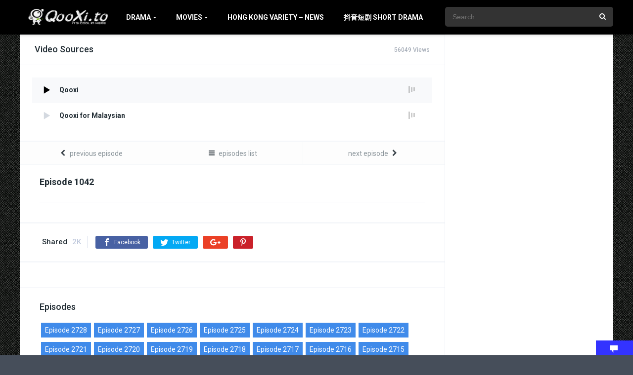

--- FILE ---
content_type: text/html; charset=UTF-8
request_url: https://kokotv.me/episodes/come-home-love-happy-courier-%E6%84%9B%EF%BC%8E%E5%9B%9E%E5%AE%B6%E4%B9%8B%E9%96%8B%E5%BF%83%E9%80%9F%E9%81%9E-episode-1042/
body_size: 16909
content:
<!DOCTYPE html><html lang=en-US><head><meta charset="UTF-8"><link rel=apple-touch-icon href=https://kokotv.me/wp-content/uploads/2019/03/favicon-1.png><meta name="apple-mobile-web-app-capable" content="yes"><meta name="apple-mobile-web-app-status-bar-style" content="black"><meta name="mobile-web-app-capable" content="yes"><meta name="viewport" content="width=device-width, initial-scale=1, shrink-to-fit=no"><link rel='shortcut icon' href=https://kokotv.me/wp-content/uploads/2019/03/favicon.png type=image/x-icon><title>Come Home Love: Happy Courier – 愛．回家之開心速遞: Episode 1042 &#8211; Qooxi</title><meta name='robots' content='max-image-preview:large'><link rel=dns-prefetch href=//fonts.googleapis.com><link rel=alternate title="oEmbed (JSON)" type=application/json+oembed href="https://kokotv.me/wp-json/oembed/1.0/embed?url=https%3A%2F%2Fkokotv.me%2Fepisodes%2Fcome-home-love-happy-courier-%25e6%2584%259b%25ef%25bc%258e%25e5%259b%259e%25e5%25ae%25b6%25e4%25b9%258b%25e9%2596%258b%25e5%25bf%2583%25e9%2580%259f%25e9%2581%259e-episode-1042%2F"><link rel=alternate title="oEmbed (XML)" type=text/xml+oembed href="https://kokotv.me/wp-json/oembed/1.0/embed?url=https%3A%2F%2Fkokotv.me%2Fepisodes%2Fcome-home-love-happy-courier-%25e6%2584%259b%25ef%25bc%258e%25e5%259b%259e%25e5%25ae%25b6%25e4%25b9%258b%25e9%2596%258b%25e5%25bf%2583%25e9%2580%259f%25e9%2581%259e-episode-1042%2F&#038;format=xml"><style id=wp-img-auto-sizes-contain-inline-css>img:is([sizes=auto i],[sizes^="auto," i]){contain-intrinsic-size:3000px 1500px}</style><style id=wp-block-library-inline-css>/*<![CDATA[*/:root{--wp-block-synced-color:#7a00df;--wp-block-synced-color--rgb:122,0,223;--wp-bound-block-color:var(--wp-block-synced-color);--wp-editor-canvas-background:#ddd;--wp-admin-theme-color:#007cba;--wp-admin-theme-color--rgb:0,124,186;--wp-admin-theme-color-darker-10:#006ba1;--wp-admin-theme-color-darker-10--rgb:0,107,160.5;--wp-admin-theme-color-darker-20:#005a87;--wp-admin-theme-color-darker-20--rgb:0,90,135;--wp-admin-border-width-focus:2px}@media (min-resolution:192dpi){:root{--wp-admin-border-width-focus:1.5px}}.wp-element-button{cursor:pointer}:root .has-very-light-gray-background-color{background-color:#eee}:root .has-very-dark-gray-background-color{background-color:#313131}:root .has-very-light-gray-color{color:#eee}:root .has-very-dark-gray-color{color:#313131}:root .has-vivid-green-cyan-to-vivid-cyan-blue-gradient-background{background:linear-gradient(135deg,#00d084,#0693e3)}:root .has-purple-crush-gradient-background{background:linear-gradient(135deg,#34e2e4,#4721fb 50%,#ab1dfe)}:root .has-hazy-dawn-gradient-background{background:linear-gradient(135deg,#faaca8,#dad0ec)}:root .has-subdued-olive-gradient-background{background:linear-gradient(135deg,#fafae1,#67a671)}:root .has-atomic-cream-gradient-background{background:linear-gradient(135deg,#fdd79a,#004a59)}:root .has-nightshade-gradient-background{background:linear-gradient(135deg,#330968,#31cdcf)}:root .has-midnight-gradient-background{background:linear-gradient(135deg,#020381,#2874fc)}:root{--wp--preset--font-size--normal:16px;--wp--preset--font-size--huge:42px}.has-regular-font-size{font-size:1em}.has-larger-font-size{font-size:2.625em}.has-normal-font-size{font-size:var(--wp--preset--font-size--normal)}.has-huge-font-size{font-size:var(--wp--preset--font-size--huge)}.has-text-align-center{text-align:center}.has-text-align-left{text-align:left}.has-text-align-right{text-align:right}.has-fit-text{white-space:nowrap!important}#end-resizable-editor-section{display:none}.aligncenter{clear:both}.items-justified-left{justify-content:flex-start}.items-justified-center{justify-content:center}.items-justified-right{justify-content:flex-end}.items-justified-space-between{justify-content:space-between}.screen-reader-text{border:0;clip-path:inset(50%);height:1px;margin:-1px;overflow:hidden;padding:0;position:absolute;width:1px;word-wrap:normal!important}.screen-reader-text:focus{background-color:#ddd;clip-path:none;color:#444;display:block;font-size:1em;height:auto;left:5px;line-height:normal;padding:15px 23px 14px;text-decoration:none;top:5px;width:auto;z-index:100000}html:where(.has-border-color){border-style:solid}html:where([style*=border-top-color]){border-top-style:solid}html:where([style*=border-right-color]){border-right-style:solid}html:where([style*=border-bottom-color]){border-bottom-style:solid}html:where([style*=border-left-color]){border-left-style:solid}html:where([style*=border-width]){border-style:solid}html:where([style*=border-top-width]){border-top-style:solid}html:where([style*=border-right-width]){border-right-style:solid}html:where([style*=border-bottom-width]){border-bottom-style:solid}html:where([style*=border-left-width]){border-left-style:solid}html:where(img[class*=wp-image-]){height:auto;max-width:100%}:where(figure){margin:0 0 1em}html:where(.is-position-sticky){--wp-admin--admin-bar--position-offset:var(--wp-admin--admin-bar--height,0px)}@media screen and (max-width:600px){html:where(.is-position-sticky){--wp-admin--admin-bar--position-offset:0px}}/*]]>*/</style><style id=global-styles-inline-css>/*<![CDATA[*/:root{--wp--preset--aspect-ratio--square:1;--wp--preset--aspect-ratio--4-3:4/3;--wp--preset--aspect-ratio--3-4:3/4;--wp--preset--aspect-ratio--3-2:3/2;--wp--preset--aspect-ratio--2-3:2/3;--wp--preset--aspect-ratio--16-9:16/9;--wp--preset--aspect-ratio--9-16:9/16;--wp--preset--color--black:#000;--wp--preset--color--cyan-bluish-gray:#abb8c3;--wp--preset--color--white:#fff;--wp--preset--color--pale-pink:#f78da7;--wp--preset--color--vivid-red:#cf2e2e;--wp--preset--color--luminous-vivid-orange:#ff6900;--wp--preset--color--luminous-vivid-amber:#fcb900;--wp--preset--color--light-green-cyan:#7bdcb5;--wp--preset--color--vivid-green-cyan:#00d084;--wp--preset--color--pale-cyan-blue:#8ed1fc;--wp--preset--color--vivid-cyan-blue:#0693e3;--wp--preset--color--vivid-purple:#9b51e0;--wp--preset--gradient--vivid-cyan-blue-to-vivid-purple:linear-gradient(135deg,rgb(6,147,227) 0%,rgb(155,81,224) 100%);--wp--preset--gradient--light-green-cyan-to-vivid-green-cyan:linear-gradient(135deg,rgb(122,220,180) 0%,rgb(0,208,130) 100%);--wp--preset--gradient--luminous-vivid-amber-to-luminous-vivid-orange:linear-gradient(135deg,rgb(252,185,0) 0%,rgb(255,105,0) 100%);--wp--preset--gradient--luminous-vivid-orange-to-vivid-red:linear-gradient(135deg,rgb(255,105,0) 0%,rgb(207,46,46) 100%);--wp--preset--gradient--very-light-gray-to-cyan-bluish-gray:linear-gradient(135deg,rgb(238,238,238) 0%,rgb(169,184,195) 100%);--wp--preset--gradient--cool-to-warm-spectrum:linear-gradient(135deg,rgb(74,234,220) 0%,rgb(151,120,209) 20%,rgb(207,42,186) 40%,rgb(238,44,130) 60%,rgb(251,105,98) 80%,rgb(254,248,76) 100%);--wp--preset--gradient--blush-light-purple:linear-gradient(135deg,rgb(255,206,236) 0%,rgb(152,150,240) 100%);--wp--preset--gradient--blush-bordeaux:linear-gradient(135deg,rgb(254,205,165) 0%,rgb(254,45,45) 50%,rgb(107,0,62) 100%);--wp--preset--gradient--luminous-dusk:linear-gradient(135deg,rgb(255,203,112) 0%,rgb(199,81,192) 50%,rgb(65,88,208) 100%);--wp--preset--gradient--pale-ocean:linear-gradient(135deg,rgb(255,245,203) 0%,rgb(182,227,212) 50%,rgb(51,167,181) 100%);--wp--preset--gradient--electric-grass:linear-gradient(135deg,rgb(202,248,128) 0%,rgb(113,206,126) 100%);--wp--preset--gradient--midnight:linear-gradient(135deg,rgb(2,3,129) 0%,rgb(40,116,252) 100%);--wp--preset--font-size--small:13px;--wp--preset--font-size--medium:20px;--wp--preset--font-size--large:36px;--wp--preset--font-size--x-large:42px;--wp--preset--spacing--20:0.44rem;--wp--preset--spacing--30:0.67rem;--wp--preset--spacing--40:1rem;--wp--preset--spacing--50:1.5rem;--wp--preset--spacing--60:2.25rem;--wp--preset--spacing--70:3.38rem;--wp--preset--spacing--80:5.06rem;--wp--preset--shadow--natural:6px 6px 9px rgba(0,0,0,0.2);--wp--preset--shadow--deep:12px 12px 50px rgba(0,0,0,0.4);--wp--preset--shadow--sharp:6px 6px 0px rgba(0,0,0,0.2);--wp--preset--shadow--outlined:6px 6px 0px -3px rgb(255,255,255),6px 6px rgb(0,0,0);--wp--preset--shadow--crisp:6px 6px 0px rgb(0,0,0)}:where(.is-layout-flex){gap:0.5em}:where(.is-layout-grid){gap:0.5em}body .is-layout-flex{display:flex}.is-layout-flex{flex-wrap:wrap;align-items:center}.is-layout-flex>:is(*,div){margin:0}body .is-layout-grid{display:grid}.is-layout-grid>:is(*,div){margin:0}:where(.wp-block-columns.is-layout-flex){gap:2em}:where(.wp-block-columns.is-layout-grid){gap:2em}:where(.wp-block-post-template.is-layout-flex){gap:1.25em}:where(.wp-block-post-template.is-layout-grid){gap:1.25em}.has-black-color{color:var(--wp--preset--color--black) !important}.has-cyan-bluish-gray-color{color:var(--wp--preset--color--cyan-bluish-gray) !important}.has-white-color{color:var(--wp--preset--color--white) !important}.has-pale-pink-color{color:var(--wp--preset--color--pale-pink) !important}.has-vivid-red-color{color:var(--wp--preset--color--vivid-red) !important}.has-luminous-vivid-orange-color{color:var(--wp--preset--color--luminous-vivid-orange) !important}.has-luminous-vivid-amber-color{color:var(--wp--preset--color--luminous-vivid-amber) !important}.has-light-green-cyan-color{color:var(--wp--preset--color--light-green-cyan) !important}.has-vivid-green-cyan-color{color:var(--wp--preset--color--vivid-green-cyan) !important}.has-pale-cyan-blue-color{color:var(--wp--preset--color--pale-cyan-blue) !important}.has-vivid-cyan-blue-color{color:var(--wp--preset--color--vivid-cyan-blue) !important}.has-vivid-purple-color{color:var(--wp--preset--color--vivid-purple) !important}.has-black-background-color{background-color:var(--wp--preset--color--black) !important}.has-cyan-bluish-gray-background-color{background-color:var(--wp--preset--color--cyan-bluish-gray) !important}.has-white-background-color{background-color:var(--wp--preset--color--white) !important}.has-pale-pink-background-color{background-color:var(--wp--preset--color--pale-pink) !important}.has-vivid-red-background-color{background-color:var(--wp--preset--color--vivid-red) !important}.has-luminous-vivid-orange-background-color{background-color:var(--wp--preset--color--luminous-vivid-orange) !important}.has-luminous-vivid-amber-background-color{background-color:var(--wp--preset--color--luminous-vivid-amber) !important}.has-light-green-cyan-background-color{background-color:var(--wp--preset--color--light-green-cyan) !important}.has-vivid-green-cyan-background-color{background-color:var(--wp--preset--color--vivid-green-cyan) !important}.has-pale-cyan-blue-background-color{background-color:var(--wp--preset--color--pale-cyan-blue) !important}.has-vivid-cyan-blue-background-color{background-color:var(--wp--preset--color--vivid-cyan-blue) !important}.has-vivid-purple-background-color{background-color:var(--wp--preset--color--vivid-purple) !important}.has-black-border-color{border-color:var(--wp--preset--color--black) !important}.has-cyan-bluish-gray-border-color{border-color:var(--wp--preset--color--cyan-bluish-gray) !important}.has-white-border-color{border-color:var(--wp--preset--color--white) !important}.has-pale-pink-border-color{border-color:var(--wp--preset--color--pale-pink) !important}.has-vivid-red-border-color{border-color:var(--wp--preset--color--vivid-red) !important}.has-luminous-vivid-orange-border-color{border-color:var(--wp--preset--color--luminous-vivid-orange) !important}.has-luminous-vivid-amber-border-color{border-color:var(--wp--preset--color--luminous-vivid-amber) !important}.has-light-green-cyan-border-color{border-color:var(--wp--preset--color--light-green-cyan) !important}.has-vivid-green-cyan-border-color{border-color:var(--wp--preset--color--vivid-green-cyan) !important}.has-pale-cyan-blue-border-color{border-color:var(--wp--preset--color--pale-cyan-blue) !important}.has-vivid-cyan-blue-border-color{border-color:var(--wp--preset--color--vivid-cyan-blue) !important}.has-vivid-purple-border-color{border-color:var(--wp--preset--color--vivid-purple) !important}.has-vivid-cyan-blue-to-vivid-purple-gradient-background{background:var(--wp--preset--gradient--vivid-cyan-blue-to-vivid-purple) !important}.has-light-green-cyan-to-vivid-green-cyan-gradient-background{background:var(--wp--preset--gradient--light-green-cyan-to-vivid-green-cyan) !important}.has-luminous-vivid-amber-to-luminous-vivid-orange-gradient-background{background:var(--wp--preset--gradient--luminous-vivid-amber-to-luminous-vivid-orange) !important}.has-luminous-vivid-orange-to-vivid-red-gradient-background{background:var(--wp--preset--gradient--luminous-vivid-orange-to-vivid-red) !important}.has-very-light-gray-to-cyan-bluish-gray-gradient-background{background:var(--wp--preset--gradient--very-light-gray-to-cyan-bluish-gray) !important}.has-cool-to-warm-spectrum-gradient-background{background:var(--wp--preset--gradient--cool-to-warm-spectrum) !important}.has-blush-light-purple-gradient-background{background:var(--wp--preset--gradient--blush-light-purple) !important}.has-blush-bordeaux-gradient-background{background:var(--wp--preset--gradient--blush-bordeaux) !important}.has-luminous-dusk-gradient-background{background:var(--wp--preset--gradient--luminous-dusk) !important}.has-pale-ocean-gradient-background{background:var(--wp--preset--gradient--pale-ocean) !important}.has-electric-grass-gradient-background{background:var(--wp--preset--gradient--electric-grass) !important}.has-midnight-gradient-background{background:var(--wp--preset--gradient--midnight) !important}.has-small-font-size{font-size:var(--wp--preset--font-size--small) !important}.has-medium-font-size{font-size:var(--wp--preset--font-size--medium) !important}.has-large-font-size{font-size:var(--wp--preset--font-size--large) !important}.has-x-large-font-size{font-size:var(--wp--preset--font-size--x-large) !important}/*]]>*/</style><style id=classic-theme-styles-inline-css>.wp-block-button__link{color:#fff;background-color:#32373c;border-radius:9999px;box-shadow:none;text-decoration:none;padding:calc(.667em + 2px) calc(1.333em + 2px);font-size:1.125em}.wp-block-file__button{background:#32373c;color:#fff;text-decoration:none}</style><link rel=stylesheet id=owl-carousel-css href=https://kokotv.me/wp-content/themes/dooplay/assets/css/front.owl.css type=text/css media=all><link rel=stylesheet id=fonts-css href='https://fonts.googleapis.com/css?family=Roboto:300,400,500,700' type=text/css media=all><link rel=stylesheet id=icons-css href=https://kokotv.me/wp-content/themes/dooplay/assets/css/front.icons.css type=text/css media=all><link rel=stylesheet id=scrollbar-css href=https://kokotv.me/wp-content/themes/dooplay/assets/css/front.crollbar.css type=text/css media=all><link rel=stylesheet id=theme-css href=https://kokotv.me/wp-content/themes/dooplay/assets/css/front.style.css type=text/css media=all><link rel=stylesheet id=color-scheme-css href=https://kokotv.me/wp-content/themes/dooplay/assets/css/colors.fusion.css type=text/css media=all><link rel=stylesheet id=responsive-css href=https://kokotv.me/wp-content/themes/dooplay/assets/css/front.mobile.css type=text/css media=all><link rel=stylesheet id=blueimp-gallery-css href=https://kokotv.me/wp-content/themes/dooplay/assets/css/front.gallery.css type=text/css media=all><link rel=stylesheet id=child-style-css href=https://kokotv.me/wp-content/themes/dooplay-child/style.css type=text/css media=all><script src=https://kokotv.me/wp-includes/js/jquery/jquery.min.js id=jquery-core-js></script><script src=https://kokotv.me/wp-includes/js/jquery/jquery-migrate.min.js id=jquery-migrate-js></script><script src=https://kokotv.me/wp-content/themes/dooplay/assets/js/lib/mcsbscrollbar.js id=scrollbar-js></script><script src=https://kokotv.me/wp-content/themes/dooplay/assets/js/lib/owlcarousel.js id=owl-js></script><script src=https://kokotv.me/wp-content/themes/dooplay/assets/js/lib/idtabs.js id=idTabs-js></script><script src=https://kokotv.me/wp-content/themes/dooplay/assets/js/lib/isrepeater.js id=dtRepeat-js></script><script src=https://kokotv.me/wp-content/themes/dooplay/assets/js/lib/blueimp.js id=blueimp-gallery-js></script><script id=dt_main_ajax-js-extra>var dtAjax={"url":"/wp-admin/admin-ajax.php","loading":"Loading..","afavorites":"Add to favorites","rfavorites":"Remove of favorites","remove":"Remove","isawit":"I saw it","send":"Data send..","updating":"Updating data..","error":"Error","pending":"Pending review","ltipe":"Download","sending":"Sending data","enabled":"Enable","disabled":"Disable","trash":"Delete","lshared":"Links Shared","ladmin":"Manage pending links","sendingrep":"Please wait, sending data..","ready":"Ready","deletelin":"Do you really want to delete this link?"};</script><script src=https://kokotv.me/wp-content/themes/dooplay/assets/js/min/front.ajax.2.2.3.js id=dt_main_ajax-js></script><script src=https://kokotv.me/wp-content/themes/dooplay/assets/js/lib/starstruck.raty.js id=jquery-raty-js></script><script id=starstruck-js-js-extra>var ss_l18n={"enable_movies":"1","enable_tvshows":"1","enable_seasons":"1","enable_episodes":"1","require_login":"","nonce":"8dddcde7a3","url":"/wp-admin/admin-ajax.php"};</script><script src=https://kokotv.me/wp-content/themes/dooplay/assets/js/lib/starstruck.js id=starstruck-js-js></script><link rel=https://api.w.org/ href=https://kokotv.me/wp-json/ ><meta name="generator" content="WordPress 6.9"><link rel=canonical href=https://kokotv.me/episodes/come-home-love-happy-courier-%e6%84%9b%ef%bc%8e%e5%9b%9e%e5%ae%b6%e4%b9%8b%e9%96%8b%e5%bf%83%e9%80%9f%e9%81%9e-episode-1042/ ><link rel=shortlink href='https://kokotv.me/?p=26813'><script>jQuery(document).ready(function(a){'false'==dtGonza.mobile&&a(window).load(function(){a('.scrolling').mCustomScrollbar({theme:'minimal-dark',scrollButtons:{enable:!0},callbacks:{onTotalScrollOffset:100,alwaysTriggerOffsets:!1}})})});</script><style>body{font-family:"Roboto",sans-serif}body{background:#464e5a}a,.home-blog-post .entry-date .date,.top-imdb-item:hover>.title a,.module .content .items .item .data h3 a:hover,.head-main-nav ul.main-header li:hover>a,.login_box .box a.register{color:#408BEA}.nav_items_module a.btn:hover,.pagination span.current,.w_item_b a:hover>.data span.wextra b i,.comment-respond h3:before,footer.main .fbox .fmenu ul li a:hover{color:#408BEA}header.main .hbox .search form button[type=submit]:hover,.loading,#seasons .se-c .se-a ul.episodios li .episodiotitle a:hover,.sgeneros a:hover,.page_user nav.user ul li a:hover{color:#408BEA}footer.main .fbox .fmenu ul li.current-menu-item a,.posts .meta .autor i,.pag_episodes .item a:hover,a.link_a:hover,ul.smenu li a:hover{color:#408BEA}header.responsive .nav a.active:before,header.responsive .search a.active:before,.dtuser a.clicklogin:hover,.menuresp .menu ul.resp li a:hover,.menuresp .menu ul.resp li ul.sub-menu li a:hover{color:#408BEA}.sl-wrapper a:before,table.account_links tbody td a:hover,.dt_mainmeta nav.genres ul li a:hover{color:#408BEA}.dt_mainmeta nav.genres ul li.current-cat a:before,.dooplay_player .options ul li:hover span.title{color:#408BEA}.head-main-nav ul.main-header li ul.sub-menu li a:hover,form.form-resp-ab button[type=submit]:hover>span,.sidebar aside.widget ul li a:hover{color:#408BEA}header.top_imdb h1.top-imdb-h1 span,article.post .information .meta span.autor,.w_item_c a:hover>.rating i,span.comment-author-link,.pagination a:hover{color:#408BEA}.letter_home ul.glossary li a:hover,.letter_home ul.glossary li a.active,.user_control a.in-list{color:#408BEA}.headitems a#dooplay_signout:hover{color:#408BEA}.linktabs ul li a.selected,ul.smenu li a.selected,a.liked,.module .content header span a.see-all,.page_user nav.user ul li a.selected,.dt_mainmeta nav.releases ul li a:hover{background:#408BEA}a.see_all,p.form-submit input[type=submit]:hover,.report-video-form fieldset input[type=submit],a.mtoc,.contact .wrapper fieldset input[type=submit],span.item_type,a.main{background:#408BEA}.head-main-nav ul.main-header li a i,.post-comments .comment-reply-link:hover,#seasons .se-c .se-q span.se-o,#edit_link .box .form_edit .cerrar a:hover{background:#408BEA}.user_edit_control ul li a.selected,form.update_profile fieldset input[type=submit],.page_user .content .paged a.load_more:hover,#edit_link .box .form_edit fieldset input[type="submit"]{background:#408BEA}.login_box .box input[type="submit"],.form_post_lik .control .left a.add_row:hover,.form_post_lik .table table tbody tr td a.remove_row:hover,.form_post_lik .control .right input[type="submit"]{background:#408BEA}#dt_contenedor{background:#464e5a}.plyr input[type=range]::-ms-fill-lower{background:#408BEA}.menuresp .menu .user a.ctgs,.menuresp .menu .user .logout a:hover{background:#408BEA}.plyr input[type=range]:active::-webkit-slider-thumb{background:#408BEA}.plyr input[type=range]:active::-moz-range-thumb{background:#408BEA}.plyr input[type=range]:active::-ms-thumb{background:#408BEA}.tagcloud a:hover,ul.abc li a:hover,ul.abc li a.select,{background:#408BEA}.featu{background:#00be08}.contact .wrapper fieldset input[type=text]:focus,.contact .wrapper fieldset textarea:focus,header.main .hbox .dt_user ul li ul li:hover > a,.login_box .box a.register{border-color:#408BEA}.module .content header h1{border-color:#408BEA}.module .content header h2{border-color:#408BEA}a.see_all{border-color:#408BEA}.top-imdb-list h3{border-color:#408BEA}.user_edit_control ul li a.selected:before{border-top-color:#408BEA}header.main .loading{color:#fff!important}header.main,header.responsive{background:#000}.head-main-nav ul.main-header li a,.dtuser a#dooplay_signout,header.responsive .nav a:before,header.responsive .search a:before,.dtuser a.clicklogin{color:#fff}.head-main-nav ul.main-header li:hover>a,.dtuser a#dooplay_signout:hover,header.main .hbox .search form button[type=submit]:hover{color:#408bea}.dtuser a.clicklogin:hover,header.responsive .nav a.active:before,header.responsive .search a.active:before,.dtuser a.clicklogin:hover{color:#408bea}.head-main-nav ul.main-header li ul.sub-menu{background:#000}.head-main-nav ul.main-header li ul.sub-menu li a{color:#fff}.head-main-nav ul.main-header li ul.sub-menu li a:hover{color:#408bea}.head-main-nav{text-transform:uppercase}.module .content .items .item .poster .last-ep{position:absolute;bottom:0;left:0;padding:2px 5px;line-height:12px;font-size:13px;background:yellow;color:#000}.email-address:before{content:"Email address:"}.head-main-nav ul.main-header li a,.head-main-nav ul.main-header li ul.sub-menu li a{color:white;font-weight:bold}header.main .hbox .logo{background:transparent !important}div.se-a{max-height:250px;overflow-y:auto}#dt_contenedor{background:url('/wp-content/uploads/2019/03/backpat.png')}.module .content .items .item .data h3{white-space:normal;height:41px}</style><script>(function(s){s.dataset.zone='9848810',s.src='https://dd133.com/vignette.min.js'})([document.documentElement,document.body].filter(Boolean).pop().appendChild(document.createElement('script')))</script><script async src="https://www.googletagmanager.com/gtag/js?id=G-LEQF56RG5N"></script><script>window.dataLayer=window.dataLayer||[];function gtag(){dataLayer.push(arguments);}gtag('js',new Date());gtag('config','G-LEQF56RG5N');</script><link rel=stylesheet id=eazy-jquery-ui-css-css href=https://kokotv.me/wp-content/plugins/eazy-ad-unblocker/css/themes/redmond/jquery-ui.min.css.php type=text/css media=all><link rel=stylesheet id=eazy-custom-ui-css-css href=https://kokotv.me/wp-content/plugins/eazy-ad-unblocker/css/style.css.php type=text/css media=all></head><body class="wp-singular episodes-template-default single single-episodes postid-26813 wp-theme-dooplay wp-child-theme-dooplay-child"><div id=dt_contenedor><header id=header class=main><div class=hbox><div class=logo><a href=https://kokotv.me><img src=https://kokotv.me/wp-content/uploads/2019/03/logo_qooxi.png alt=Qooxi></a></div><div class=head-main-nav><div class=menu-header-container><ul id=main_header class=main-header><li id=menu-item-11674 class="menu-item menu-item-type-custom menu-item-object-custom menu-item-has-children menu-item-11674"><a href=#>Drama</a><ul class=sub-menu><li id=menu-item-11677 class="menu-item menu-item-type-taxonomy menu-item-object-dtcategory menu-item-11677"><a href=https://kokotv.me/cat/hong-kong-drama/ >Hong Kong Drama</a></li><li id=menu-item-11678 class="menu-item menu-item-type-taxonomy menu-item-object-dtcategory menu-item-11678"><a href=https://kokotv.me/cat/korean-drama-cantonese/ >Korean Drama [Cantonese]</a></li><li id=menu-item-11812 class="menu-item menu-item-type-taxonomy menu-item-object-dtcategory menu-item-11812"><a href=https://kokotv.me/cat/korean-drama/ >Korean Drama</a></li><li id=menu-item-11844 class="menu-item menu-item-type-taxonomy menu-item-object-dtcategory menu-item-11844"><a href=https://kokotv.me/cat/chinese-drama-2/ >Chinese Drama</a></li><li id=menu-item-11679 class="menu-item menu-item-type-taxonomy menu-item-object-dtcategory menu-item-11679"><a href=https://kokotv.me/cat/chinese-drama/ >Chinese Drama [Cantonese]</a></li></ul></li><li id=menu-item-11675 class="menu-item menu-item-type-custom menu-item-object-custom menu-item-has-children menu-item-11675"><a href=#>Movies</a><ul class=sub-menu><li id=menu-item-11680 class="menu-item menu-item-type-taxonomy menu-item-object-dtcategory menu-item-11680"><a href=https://kokotv.me/cat/hong-kong-movies/ >Hong Kong Movies</a></li><li id=menu-item-11681 class="menu-item menu-item-type-taxonomy menu-item-object-dtcategory menu-item-11681"><a href=https://kokotv.me/cat/chinese-movies/ >Chinese Movies</a></li></ul></li><li id=menu-item-11682 class="menu-item menu-item-type-taxonomy menu-item-object-dtcategory menu-item-11682"><a href=https://kokotv.me/cat/hong-kong-variety-news/ >Hong Kong Variety &#8211; News</a></li><li id=menu-item-57402 class="menu-item menu-item-type-custom menu-item-object-custom menu-item-57402"><a href=https://duanju.kokotv.me>抖音短剧 Short Drama</a></li></ul></div></div><div class="headitems "><div id=advc-menu class=search><form method=get id=searchform action=https://kokotv.me><input type=text placeholder=Search... name=s id=s value autocomplete=off><button class=search-button type=submit><span class=icon-search2></span></button></form></div></div><div class="live-search ltr"></div></div></header><div class=fixheadresp><header class=responsive><div class=nav><a class="aresp nav-resp"></a></div><div class=search><a class="aresp search-resp"></a></div><div class=logo> <a href=https://kokotv.me/ ><img src=https://kokotv.me/wp-content/uploads/2019/03/logo_qooxi.png alt=Qooxi></a></div></header><div class=search_responsive><form method=get id=form-search-resp class=form-resp-ab action=https://kokotv.me><input type=text placeholder=Search... name=s id=ms value autocomplete=off><button type=submit class=search-button><span class=icon-search3></span></button></form><div class=live-search></div></div><div id=arch-menu class=menuresp><div class=menu><div class=menu-header-container><ul id=main_header class=resp><li class="menu-item menu-item-type-custom menu-item-object-custom menu-item-has-children menu-item-11674"><a href=#>Drama</a><ul class=sub-menu><li class="menu-item menu-item-type-taxonomy menu-item-object-dtcategory menu-item-11677"><a href=https://kokotv.me/cat/hong-kong-drama/ >Hong Kong Drama</a></li><li class="menu-item menu-item-type-taxonomy menu-item-object-dtcategory menu-item-11678"><a href=https://kokotv.me/cat/korean-drama-cantonese/ >Korean Drama [Cantonese]</a></li><li class="menu-item menu-item-type-taxonomy menu-item-object-dtcategory menu-item-11812"><a href=https://kokotv.me/cat/korean-drama/ >Korean Drama</a></li><li class="menu-item menu-item-type-taxonomy menu-item-object-dtcategory menu-item-11844"><a href=https://kokotv.me/cat/chinese-drama-2/ >Chinese Drama</a></li><li class="menu-item menu-item-type-taxonomy menu-item-object-dtcategory menu-item-11679"><a href=https://kokotv.me/cat/chinese-drama/ >Chinese Drama [Cantonese]</a></li></ul></li><li class="menu-item menu-item-type-custom menu-item-object-custom menu-item-has-children menu-item-11675"><a href=#>Movies</a><ul class=sub-menu><li class="menu-item menu-item-type-taxonomy menu-item-object-dtcategory menu-item-11680"><a href=https://kokotv.me/cat/hong-kong-movies/ >Hong Kong Movies</a></li><li class="menu-item menu-item-type-taxonomy menu-item-object-dtcategory menu-item-11681"><a href=https://kokotv.me/cat/chinese-movies/ >Chinese Movies</a></li></ul></li><li class="menu-item menu-item-type-taxonomy menu-item-object-dtcategory menu-item-11682"><a href=https://kokotv.me/cat/hong-kong-variety-news/ >Hong Kong Variety &#8211; News</a></li><li class="menu-item menu-item-type-custom menu-item-object-custom menu-item-57402"><a href=https://duanju.kokotv.me>抖音短剧 Short Drama</a></li></ul></div></div></div></div><div id=contenedor><div class=login_box><div class=box> <a id=c_loginbox><i class=icon-close2></i></a><h3>Login to your account</h3><form method=post id=dooplay_login_user><fieldset class=user><input type=text name=log placeholder=Username></fieldset><fieldset class=password><input type=password name=pwd placeholder=Password></fieldset> <label><input name=rmb type=checkbox id=rememberme value=forever checked> Remember Me</label><fieldset class=submit><input id=dooplay_login_btn data-btntext="Log in" type=submit value="Log in"></fieldset> <a class=register href="https://kokotv.me/account/?action=sign-in">Register a new account</a> <label><a class=pteks href="https://kokotv.me/wp-login.php?action=lostpassword">Lost your password?</a></label> <input type=hidden name=red value=https://kokotv.me/episodes/come-home-love-happy-courier-%E6%84%9B%EF%BC%8E%E5%9B%9E%E5%AE%B6%E4%B9%8B%E9%96%8B%E5%BF%83%E9%80%9F%E9%81%9E-episode-1042/ > <input type=hidden name=action value=dooplay_login></form></div></div><style>#seasons .se-c .se-a ul.episodios li.mark-1042{opacity:0.2}</style><div id=single class=dtsingle><div id=edit_link></div><div class=content><div class=dooplay_player><div id=playcontainer class=play><div class=asgdc><script id=cid0020000292437282772 data-cfasync=false async src=//st.chatango.com/js/gz/emb.js style="width: 216px;height: 308px;">{"handle":"veuuedrama","arch":"js","styles":{"a":"0084ef","b":100,"c":"FFFFFF","d":"FFFFFF","k":"0084ef","l":"0084ef","m":"0084ef","n":"FFFFFF","p":"10","q":"0084ef","r":100,"pos":"br","cv":1,"cvbg":"3333ff","cvw":75,"cvh":30}}</script></div><div id=dooplay_player_response></div></div><h2>Video Sources <span id=playernotice data-text='56049 Views'>56049 Views</span></h2><div id=playeroptions class='options scrolling'><ul id=playeroptionsul><li id=player-option-1 class=dooplay_player_option data-type=tv data-post=26813 data-nume=1><i class=icon-play3></i><span class=title>Qooxi</span><span class=server></span><span class=loader></span></li><li id=player-option-1 class=dooplay_player_option data-type=tv-ml data-post=26813 data-nume=1><i class=icon-play3></i><span class=title>Qooxi for Malaysian</span><span class=server></span><span class=loader></span></li></ul></div></div><div class=pag_episodes><div class=item><a href=https://kokotv.me/episodes/come-home-love-happy-courier-%e6%84%9b%ef%bc%8e%e5%9b%9e%e5%ae%b6%e4%b9%8b%e9%96%8b%e5%bf%83%e9%80%9f%e9%81%9e-episode-1041/ title="Come Home Love: Happy Courier – 愛．回家之開心速遞: Episode 1041"><i class=icon-chevron-left></i> <span>previous episode</span></a></div><div class=item><a href=https://kokotv.me/series/come-home-love-happy-courier-%e6%84%9b%ef%bc%8e%e5%9b%9e%e5%ae%b6%e4%b9%8b%e9%96%8b%e5%bf%83%e9%80%9f%e9%81%9e/ ><i class=icon-bars></i> <span>episodes list</span></a></div><div class=item><a href=https://kokotv.me/episodes/come-home-love-happy-courier-%e6%84%9b%ef%bc%8e%e5%9b%9e%e5%ae%b6%e4%b9%8b%e9%96%8b%e5%bf%83%e9%80%9f%e9%81%9e-episode-1043/ title="Come Home Love: Happy Courier – 愛．回家之開心速遞: Episode 1043"><span>next episode</span> <i class=icon-chevron-right></i></a></div></div><div id=info class=sbox><div itemprop=description class=wp-content><h3 class="epih3">Episode 1042</h3></div></div><div class=sbox><div class=dt_social_single><span>Shared<b id=social_count>2K</b></span><a data-id=26813 href='javascript: void(0);' onclick='window.open("https://facebook.com/sharer.php?u=https://kokotv.me/episodes/come-home-love-happy-courier-%e6%84%9b%ef%bc%8e%e5%9b%9e%e5%ae%b6%e4%b9%8b%e9%96%8b%e5%bf%83%e9%80%9f%e9%81%9e-episode-1042/","facebook","toolbar=0, status=0, width=650, height=450")' class='facebook dt_social'><i class=icon-facebook></i> <b>Facebook</b></a><a data-id=26813 href='javascript: void(0);' onclick='window.open("https://twitter.com/intent/tweet?text=Come Home Love: Happy Courier – 愛．回家之開心速遞: Episode 1042&url=https://kokotv.me/episodes/come-home-love-happy-courier-%e6%84%9b%ef%bc%8e%e5%9b%9e%e5%ae%b6%e4%b9%8b%e9%96%8b%e5%bf%83%e9%80%9f%e9%81%9e-episode-1042/","twitter","toolbar=0, status=0, width=650, height=450")' data-rurl=https://kokotv.me/episodes/come-home-love-happy-courier-%e6%84%9b%ef%bc%8e%e5%9b%9e%e5%ae%b6%e4%b9%8b%e9%96%8b%e5%bf%83%e9%80%9f%e9%81%9e-episode-1042/ class='twitter dt_social'><i class=icon-twitter></i> <b>Twitter</b></a><a data-id=26813 href='javascript: void(0);' onclick='window.open("https://plus.google.com/share?url=https://kokotv.me/episodes/come-home-love-happy-courier-%e6%84%9b%ef%bc%8e%e5%9b%9e%e5%ae%b6%e4%b9%8b%e9%96%8b%e5%bf%83%e9%80%9f%e9%81%9e-episode-1042/","google","toolbar=0, status=0, width=650, height=450")' class='google dt_social'><i class=icon-google-plus2></i></a><a data-id=26813 href='javascript: void(0);' onclick='window.open("https://pinterest.com/pin/create/button/?url=https://kokotv.me/episodes/come-home-love-happy-courier-%e6%84%9b%ef%bc%8e%e5%9b%9e%e5%ae%b6%e4%b9%8b%e9%96%8b%e5%bf%83%e9%80%9f%e9%81%9e-episode-1042/&media=https://kokotv.me/wp-content/themes/dooplay/assets/img/no/backdrop-small.png&description=Come Home Love: Happy Courier – 愛．回家之開心速遞: Episode 1042","pinterest","toolbar=0, status=0, width=650, height=450")' class='pinterest dt_social'><i class=icon-pinterest-p></i></a><a data-id=26813 href='whatsapp://send?text=Come Home Love: Happy Courier – 愛．回家之開心速遞: Episode 1042%20-%20https://kokotv.me/episodes/come-home-love-happy-courier-%e6%84%9b%ef%bc%8e%e5%9b%9e%e5%ae%b6%e4%b9%8b%e9%96%8b%e5%bf%83%e9%80%9f%e9%81%9e-episode-1042/' class='whatsapp dt_social'><i class=icon-whatsapp></i></a></div></div><div class=module_single_ads><script id=cid0020000292437282772 data-cfasync=false async src=//st.chatango.com/js/gz/emb.js style="width: 216px;height: 308px;">{"handle":"veuuedrama","arch":"js","styles":{"a":"0084ef","b":100,"c":"FFFFFF","d":"FFFFFF","k":"0084ef","l":"0084ef","m":"0084ef","n":"FFFFFF","p":"10","q":"0084ef","r":100,"pos":"br","cv":1,"cvbg":"3333ff","cvw":75,"cvh":30}}</script></div><div class=sbox><h2>Episodes</h2><div id=serie_contenido style=padding-top:0><style>.list-ep{list-style:none;margin:0;padding:0}.item-ep{float:left;margin:0 3px 9px 3px}.item-ep a{text-decoration:none;color:#fff;display:inline-block;padding:8px;background:#408BEA;min-width:85px}.item-ep a:hover,.item-ep a.active{background:#00be08}</style><div id=seasons><div class=se-c><div class=se-a style=display:block><ul class=list-ep><li class=item-ep><a href=https://kokotv.me/episodes/come-home-love-happy-courier-%e6%84%9b%ef%bc%8e%e5%9b%9e%e5%ae%b6%e4%b9%8b%e9%96%8b%e5%bf%83%e9%80%9f%e9%81%9e-episode-2728/ >Episode 2728</a></li><li class=item-ep><a href=https://kokotv.me/episodes/come-home-love-happy-courier-%e6%84%9b%ef%bc%8e%e5%9b%9e%e5%ae%b6%e4%b9%8b%e9%96%8b%e5%bf%83%e9%80%9f%e9%81%9e-episode-2727/ >Episode 2727</a></li><li class=item-ep><a href=https://kokotv.me/episodes/come-home-love-happy-courier-%e6%84%9b%ef%bc%8e%e5%9b%9e%e5%ae%b6%e4%b9%8b%e9%96%8b%e5%bf%83%e9%80%9f%e9%81%9e-episode-2726/ >Episode 2726</a></li><li class=item-ep><a href=https://kokotv.me/episodes/come-home-love-happy-courier-%e6%84%9b%ef%bc%8e%e5%9b%9e%e5%ae%b6%e4%b9%8b%e9%96%8b%e5%bf%83%e9%80%9f%e9%81%9e-episode-2725/ >Episode 2725</a></li><li class=item-ep><a href=https://kokotv.me/episodes/come-home-love-happy-courier-%e6%84%9b%ef%bc%8e%e5%9b%9e%e5%ae%b6%e4%b9%8b%e9%96%8b%e5%bf%83%e9%80%9f%e9%81%9e-episode-2724/ >Episode 2724</a></li><li class=item-ep><a href=https://kokotv.me/episodes/come-home-love-happy-courier-%e6%84%9b%ef%bc%8e%e5%9b%9e%e5%ae%b6%e4%b9%8b%e9%96%8b%e5%bf%83%e9%80%9f%e9%81%9e-episode-2723/ >Episode 2723</a></li><li class=item-ep><a href=https://kokotv.me/episodes/come-home-love-happy-courier-%e6%84%9b%ef%bc%8e%e5%9b%9e%e5%ae%b6%e4%b9%8b%e9%96%8b%e5%bf%83%e9%80%9f%e9%81%9e-episode-2722/ >Episode 2722</a></li><li class=item-ep><a href=https://kokotv.me/episodes/come-home-love-happy-courier-%e6%84%9b%ef%bc%8e%e5%9b%9e%e5%ae%b6%e4%b9%8b%e9%96%8b%e5%bf%83%e9%80%9f%e9%81%9e-episode-2721/ >Episode 2721</a></li><li class=item-ep><a href=https://kokotv.me/episodes/come-home-love-happy-courier-%e6%84%9b%ef%bc%8e%e5%9b%9e%e5%ae%b6%e4%b9%8b%e9%96%8b%e5%bf%83%e9%80%9f%e9%81%9e-episode-2720/ >Episode 2720</a></li><li class=item-ep><a href=https://kokotv.me/episodes/come-home-love-happy-courier-%e6%84%9b%ef%bc%8e%e5%9b%9e%e5%ae%b6%e4%b9%8b%e9%96%8b%e5%bf%83%e9%80%9f%e9%81%9e-episode-2719/ >Episode 2719</a></li><li class=item-ep><a href=https://kokotv.me/episodes/come-home-love-happy-courier-%e6%84%9b%ef%bc%8e%e5%9b%9e%e5%ae%b6%e4%b9%8b%e9%96%8b%e5%bf%83%e9%80%9f%e9%81%9e-episode-2718/ >Episode 2718</a></li><li class=item-ep><a href=https://kokotv.me/episodes/come-home-love-happy-courier-%e6%84%9b%ef%bc%8e%e5%9b%9e%e5%ae%b6%e4%b9%8b%e9%96%8b%e5%bf%83%e9%80%9f%e9%81%9e-episode-2717/ >Episode 2717</a></li><li class=item-ep><a href=https://kokotv.me/episodes/come-home-love-happy-courier-%e6%84%9b%ef%bc%8e%e5%9b%9e%e5%ae%b6%e4%b9%8b%e9%96%8b%e5%bf%83%e9%80%9f%e9%81%9e-episode-2716/ >Episode 2716</a></li><li class=item-ep><a href=https://kokotv.me/episodes/come-home-love-happy-courier-%e6%84%9b%ef%bc%8e%e5%9b%9e%e5%ae%b6%e4%b9%8b%e9%96%8b%e5%bf%83%e9%80%9f%e9%81%9e-episode-2715/ >Episode 2715</a></li><li class=item-ep><a href=https://kokotv.me/episodes/come-home-love-happy-courier-%e6%84%9b%ef%bc%8e%e5%9b%9e%e5%ae%b6%e4%b9%8b%e9%96%8b%e5%bf%83%e9%80%9f%e9%81%9e-episode-2714/ >Episode 2714</a></li><li class=item-ep><a href=https://kokotv.me/episodes/come-home-love-happy-courier-%e6%84%9b%ef%bc%8e%e5%9b%9e%e5%ae%b6%e4%b9%8b%e9%96%8b%e5%bf%83%e9%80%9f%e9%81%9e-episode-2713/ >Episode 2713</a></li><li class=item-ep><a href=https://kokotv.me/episodes/come-home-love-happy-courier-%e6%84%9b%ef%bc%8e%e5%9b%9e%e5%ae%b6%e4%b9%8b%e9%96%8b%e5%bf%83%e9%80%9f%e9%81%9e-episode-2712/ >Episode 2712</a></li><li class=item-ep><a href=https://kokotv.me/episodes/come-home-love-happy-courier-%e6%84%9b%ef%bc%8e%e5%9b%9e%e5%ae%b6%e4%b9%8b%e9%96%8b%e5%bf%83%e9%80%9f%e9%81%9e-episode-2711/ >Episode 2711</a></li><li class=item-ep><a href=https://kokotv.me/episodes/come-home-love-happy-courier-%e6%84%9b%ef%bc%8e%e5%9b%9e%e5%ae%b6%e4%b9%8b%e9%96%8b%e5%bf%83%e9%80%9f%e9%81%9e-episode-2710/ >Episode 2710</a></li><li class=item-ep><a href=https://kokotv.me/episodes/come-home-love-happy-courier-%e6%84%9b%ef%bc%8e%e5%9b%9e%e5%ae%b6%e4%b9%8b%e9%96%8b%e5%bf%83%e9%80%9f%e9%81%9e-episode-2709/ >Episode 2709</a></li><li class=item-ep><a href=https://kokotv.me/episodes/come-home-love-happy-courier-%e6%84%9b%ef%bc%8e%e5%9b%9e%e5%ae%b6%e4%b9%8b%e9%96%8b%e5%bf%83%e9%80%9f%e9%81%9e-episode-2708/ >Episode 2708</a></li><li class=item-ep><a href=https://kokotv.me/episodes/come-home-love-happy-courier-%e6%84%9b%ef%bc%8e%e5%9b%9e%e5%ae%b6%e4%b9%8b%e9%96%8b%e5%bf%83%e9%80%9f%e9%81%9e-episode-2707/ >Episode 2707</a></li><li class=item-ep><a href=https://kokotv.me/episodes/come-home-love-happy-courier-%e6%84%9b%ef%bc%8e%e5%9b%9e%e5%ae%b6%e4%b9%8b%e9%96%8b%e5%bf%83%e9%80%9f%e9%81%9e-episode-2706/ >Episode 2706</a></li><li class=item-ep><a href=https://kokotv.me/episodes/come-home-love-happy-courier-%e6%84%9b%ef%bc%8e%e5%9b%9e%e5%ae%b6%e4%b9%8b%e9%96%8b%e5%bf%83%e9%80%9f%e9%81%9e-episode-2705/ >Episode 2705</a></li><li class=item-ep><a href=https://kokotv.me/episodes/come-home-love-happy-courier-%e6%84%9b%ef%bc%8e%e5%9b%9e%e5%ae%b6%e4%b9%8b%e9%96%8b%e5%bf%83%e9%80%9f%e9%81%9e-episode-2704/ >Episode 2704</a></li><li class=item-ep><a href=https://kokotv.me/episodes/come-home-love-happy-courier-%e6%84%9b%ef%bc%8e%e5%9b%9e%e5%ae%b6%e4%b9%8b%e9%96%8b%e5%bf%83%e9%80%9f%e9%81%9e-episode-2703/ >Episode 2703</a></li><li class=item-ep><a href=https://kokotv.me/episodes/come-home-love-happy-courier-%e6%84%9b%ef%bc%8e%e5%9b%9e%e5%ae%b6%e4%b9%8b%e9%96%8b%e5%bf%83%e9%80%9f%e9%81%9e-episode-2702/ >Episode 2702</a></li><li class=item-ep><a href=https://kokotv.me/episodes/come-home-love-happy-courier-%e6%84%9b%ef%bc%8e%e5%9b%9e%e5%ae%b6%e4%b9%8b%e9%96%8b%e5%bf%83%e9%80%9f%e9%81%9e-episode-2701/ >Episode 2701</a></li><li class=item-ep><a href=https://kokotv.me/episodes/come-home-love-happy-courier-%e6%84%9b%ef%bc%8e%e5%9b%9e%e5%ae%b6%e4%b9%8b%e9%96%8b%e5%bf%83%e9%80%9f%e9%81%9e-episode-2700/ >Episode 2700</a></li><li class=item-ep><a href=https://kokotv.me/episodes/come-home-love-happy-courier-%e6%84%9b%ef%bc%8e%e5%9b%9e%e5%ae%b6%e4%b9%8b%e9%96%8b%e5%bf%83%e9%80%9f%e9%81%9e-episode-2699/ >Episode 2699</a></li><li class=item-ep><a href=https://kokotv.me/episodes/come-home-love-happy-courier-%e6%84%9b%ef%bc%8e%e5%9b%9e%e5%ae%b6%e4%b9%8b%e9%96%8b%e5%bf%83%e9%80%9f%e9%81%9e-episode-2698/ >Episode 2698</a></li><li class=item-ep><a href=https://kokotv.me/episodes/come-home-love-happy-courier-%e6%84%9b%ef%bc%8e%e5%9b%9e%e5%ae%b6%e4%b9%8b%e9%96%8b%e5%bf%83%e9%80%9f%e9%81%9e-episode-2697/ >Episode 2697</a></li><li class=item-ep><a href=https://kokotv.me/episodes/come-home-love-happy-courier-%e6%84%9b%ef%bc%8e%e5%9b%9e%e5%ae%b6%e4%b9%8b%e9%96%8b%e5%bf%83%e9%80%9f%e9%81%9e-episode-2696/ >Episode 2696</a></li><li class=item-ep><a href=https://kokotv.me/episodes/come-home-love-happy-courier-%e6%84%9b%ef%bc%8e%e5%9b%9e%e5%ae%b6%e4%b9%8b%e9%96%8b%e5%bf%83%e9%80%9f%e9%81%9e-episode-2695/ >Episode 2695</a></li><li class=item-ep><a href=https://kokotv.me/episodes/come-home-love-happy-courier-%e6%84%9b%ef%bc%8e%e5%9b%9e%e5%ae%b6%e4%b9%8b%e9%96%8b%e5%bf%83%e9%80%9f%e9%81%9e-episode-2694/ >Episode 2694</a></li><li class=item-ep><a href=https://kokotv.me/episodes/come-home-love-happy-courier-%e6%84%9b%ef%bc%8e%e5%9b%9e%e5%ae%b6%e4%b9%8b%e9%96%8b%e5%bf%83%e9%80%9f%e9%81%9e-episode-2693/ >Episode 2693</a></li><li class=item-ep><a href=https://kokotv.me/episodes/come-home-love-happy-courier-%e6%84%9b%ef%bc%8e%e5%9b%9e%e5%ae%b6%e4%b9%8b%e9%96%8b%e5%bf%83%e9%80%9f%e9%81%9e-episode-2692/ >Episode 2692</a></li><li class=item-ep><a href=https://kokotv.me/episodes/come-home-love-happy-courier-%e6%84%9b%ef%bc%8e%e5%9b%9e%e5%ae%b6%e4%b9%8b%e9%96%8b%e5%bf%83%e9%80%9f%e9%81%9e-episode-2691/ >Episode 2691</a></li><li class=item-ep><a href=https://kokotv.me/episodes/come-home-love-happy-courier-%e6%84%9b%ef%bc%8e%e5%9b%9e%e5%ae%b6%e4%b9%8b%e9%96%8b%e5%bf%83%e9%80%9f%e9%81%9e-episode-2690/ >Episode 2690</a></li><li class=item-ep><a href=https://kokotv.me/episodes/come-home-love-happy-courier-%e6%84%9b%ef%bc%8e%e5%9b%9e%e5%ae%b6%e4%b9%8b%e9%96%8b%e5%bf%83%e9%80%9f%e9%81%9e-episode-2689/ >Episode 2689</a></li><li class=item-ep><a href=https://kokotv.me/episodes/come-home-love-happy-courier-%e6%84%9b%ef%bc%8e%e5%9b%9e%e5%ae%b6%e4%b9%8b%e9%96%8b%e5%bf%83%e9%80%9f%e9%81%9e-episode-2688/ >Episode 2688</a></li><li class=item-ep><a href=https://kokotv.me/episodes/come-home-love-happy-courier-%e6%84%9b%ef%bc%8e%e5%9b%9e%e5%ae%b6%e4%b9%8b%e9%96%8b%e5%bf%83%e9%80%9f%e9%81%9e-episode-2687/ >Episode 2687</a></li><li class=item-ep><a href=https://kokotv.me/episodes/come-home-love-happy-courier-%e6%84%9b%ef%bc%8e%e5%9b%9e%e5%ae%b6%e4%b9%8b%e9%96%8b%e5%bf%83%e9%80%9f%e9%81%9e-episode-2686/ >Episode 2686</a></li><li class=item-ep><a href=https://kokotv.me/episodes/come-home-love-happy-courier-%e6%84%9b%ef%bc%8e%e5%9b%9e%e5%ae%b6%e4%b9%8b%e9%96%8b%e5%bf%83%e9%80%9f%e9%81%9e-episode-2685/ >Episode 2685</a></li><li class=item-ep><a href=https://kokotv.me/episodes/come-home-love-happy-courier-%e6%84%9b%ef%bc%8e%e5%9b%9e%e5%ae%b6%e4%b9%8b%e9%96%8b%e5%bf%83%e9%80%9f%e9%81%9e-episode-2684/ >Episode 2684</a></li><li class=item-ep><a href=https://kokotv.me/episodes/come-home-love-happy-courier-%e6%84%9b%ef%bc%8e%e5%9b%9e%e5%ae%b6%e4%b9%8b%e9%96%8b%e5%bf%83%e9%80%9f%e9%81%9e-episode-2683/ >Episode 2683</a></li><li class=item-ep><a href=https://kokotv.me/episodes/come-home-love-happy-courier-%e6%84%9b%ef%bc%8e%e5%9b%9e%e5%ae%b6%e4%b9%8b%e9%96%8b%e5%bf%83%e9%80%9f%e9%81%9e-episode-2682/ >Episode 2682</a></li><li class=item-ep><a href=https://kokotv.me/episodes/come-home-love-happy-courier-%e6%84%9b%ef%bc%8e%e5%9b%9e%e5%ae%b6%e4%b9%8b%e9%96%8b%e5%bf%83%e9%80%9f%e9%81%9e-episode-2681/ >Episode 2681</a></li><li class=item-ep><a href=https://kokotv.me/episodes/come-home-love-happy-courier-%e6%84%9b%ef%bc%8e%e5%9b%9e%e5%ae%b6%e4%b9%8b%e9%96%8b%e5%bf%83%e9%80%9f%e9%81%9e-episode-2680/ >Episode 2680</a></li><li class=item-ep><a href=https://kokotv.me/episodes/come-home-love-happy-courier-%e6%84%9b%ef%bc%8e%e5%9b%9e%e5%ae%b6%e4%b9%8b%e9%96%8b%e5%bf%83%e9%80%9f%e9%81%9e-episode-2679/ >Episode 2679</a></li><li class=item-ep><a href=https://kokotv.me/episodes/come-home-love-happy-courier-%e6%84%9b%ef%bc%8e%e5%9b%9e%e5%ae%b6%e4%b9%8b%e9%96%8b%e5%bf%83%e9%80%9f%e9%81%9e-episode-2678/ >Episode 2678</a></li><li class=item-ep><a href=https://kokotv.me/episodes/come-home-love-happy-courier-%e6%84%9b%ef%bc%8e%e5%9b%9e%e5%ae%b6%e4%b9%8b%e9%96%8b%e5%bf%83%e9%80%9f%e9%81%9e-episode-2677/ >Episode 2677</a></li><li class=item-ep><a href=https://kokotv.me/episodes/come-home-love-happy-courier-%e6%84%9b%ef%bc%8e%e5%9b%9e%e5%ae%b6%e4%b9%8b%e9%96%8b%e5%bf%83%e9%80%9f%e9%81%9e-episode-2676/ >Episode 2676</a></li><li class=item-ep><a href=https://kokotv.me/episodes/come-home-love-happy-courier-%e6%84%9b%ef%bc%8e%e5%9b%9e%e5%ae%b6%e4%b9%8b%e9%96%8b%e5%bf%83%e9%80%9f%e9%81%9e-episode-2675/ >Episode 2675</a></li><li class=item-ep><a href=https://kokotv.me/episodes/come-home-love-happy-courier-%e6%84%9b%ef%bc%8e%e5%9b%9e%e5%ae%b6%e4%b9%8b%e9%96%8b%e5%bf%83%e9%80%9f%e9%81%9e-episode-2674/ >Episode 2674</a></li><li class=item-ep><a href=https://kokotv.me/episodes/come-home-love-happy-courier-%e6%84%9b%ef%bc%8e%e5%9b%9e%e5%ae%b6%e4%b9%8b%e9%96%8b%e5%bf%83%e9%80%9f%e9%81%9e-episode-2673/ >Episode 2673</a></li><li class=item-ep><a href=https://kokotv.me/episodes/come-home-love-happy-courier-%e6%84%9b%ef%bc%8e%e5%9b%9e%e5%ae%b6%e4%b9%8b%e9%96%8b%e5%bf%83%e9%80%9f%e9%81%9e-episode-2672/ >Episode 2672</a></li><li class=item-ep><a href=https://kokotv.me/episodes/come-home-love-happy-courier-%e6%84%9b%ef%bc%8e%e5%9b%9e%e5%ae%b6%e4%b9%8b%e9%96%8b%e5%bf%83%e9%80%9f%e9%81%9e-episode-2671/ >Episode 2671</a></li><li class=item-ep><a href=https://kokotv.me/episodes/come-home-love-happy-courier-%e6%84%9b%ef%bc%8e%e5%9b%9e%e5%ae%b6%e4%b9%8b%e9%96%8b%e5%bf%83%e9%80%9f%e9%81%9e-episode-2670/ >Episode 2670</a></li><li class=item-ep><a href=https://kokotv.me/episodes/come-home-love-happy-courier-%e6%84%9b%ef%bc%8e%e5%9b%9e%e5%ae%b6%e4%b9%8b%e9%96%8b%e5%bf%83%e9%80%9f%e9%81%9e-episode-2669/ >Episode 2669</a></li><li class=item-ep><a href=https://kokotv.me/episodes/come-home-love-happy-courier-%e6%84%9b%ef%bc%8e%e5%9b%9e%e5%ae%b6%e4%b9%8b%e9%96%8b%e5%bf%83%e9%80%9f%e9%81%9e-episode-2668/ >Episode 2668</a></li><li class=item-ep><a href=https://kokotv.me/episodes/come-home-love-happy-courier-%e6%84%9b%ef%bc%8e%e5%9b%9e%e5%ae%b6%e4%b9%8b%e9%96%8b%e5%bf%83%e9%80%9f%e9%81%9e-episode-2667/ >Episode 2667</a></li><li class=item-ep><a href=https://kokotv.me/episodes/come-home-love-happy-courier-%e6%84%9b%ef%bc%8e%e5%9b%9e%e5%ae%b6%e4%b9%8b%e9%96%8b%e5%bf%83%e9%80%9f%e9%81%9e-episode-2666/ >Episode 2666</a></li><li class=item-ep><a href=https://kokotv.me/episodes/come-home-love-happy-courier-%e6%84%9b%ef%bc%8e%e5%9b%9e%e5%ae%b6%e4%b9%8b%e9%96%8b%e5%bf%83%e9%80%9f%e9%81%9e-episode-2665/ >Episode 2665</a></li><li class=item-ep><a href=https://kokotv.me/episodes/come-home-love-happy-courier-%e6%84%9b%ef%bc%8e%e5%9b%9e%e5%ae%b6%e4%b9%8b%e9%96%8b%e5%bf%83%e9%80%9f%e9%81%9e-episode-2664/ >Episode 2664</a></li><li class=item-ep><a href=https://kokotv.me/episodes/come-home-love-happy-courier-%e6%84%9b%ef%bc%8e%e5%9b%9e%e5%ae%b6%e4%b9%8b%e9%96%8b%e5%bf%83%e9%80%9f%e9%81%9e-episode-2663/ >Episode 2663</a></li><li class=item-ep><a href=https://kokotv.me/episodes/come-home-love-happy-courier-%e6%84%9b%ef%bc%8e%e5%9b%9e%e5%ae%b6%e4%b9%8b%e9%96%8b%e5%bf%83%e9%80%9f%e9%81%9e-episode-2662/ >Episode 2662</a></li><li class=item-ep><a href=https://kokotv.me/episodes/come-home-love-happy-courier-%e6%84%9b%ef%bc%8e%e5%9b%9e%e5%ae%b6%e4%b9%8b%e9%96%8b%e5%bf%83%e9%80%9f%e9%81%9e-episode-2661/ >Episode 2661</a></li><li class=item-ep><a href=https://kokotv.me/episodes/come-home-love-happy-courier-%e6%84%9b%ef%bc%8e%e5%9b%9e%e5%ae%b6%e4%b9%8b%e9%96%8b%e5%bf%83%e9%80%9f%e9%81%9e-episode-2660/ >Episode 2660</a></li><li class=item-ep><a href=https://kokotv.me/episodes/come-home-love-happy-courier-%e6%84%9b%ef%bc%8e%e5%9b%9e%e5%ae%b6%e4%b9%8b%e9%96%8b%e5%bf%83%e9%80%9f%e9%81%9e-episode-2659/ >Episode 2659</a></li><li class=item-ep><a href=https://kokotv.me/episodes/come-home-love-happy-courier-%e6%84%9b%ef%bc%8e%e5%9b%9e%e5%ae%b6%e4%b9%8b%e9%96%8b%e5%bf%83%e9%80%9f%e9%81%9e-episode-2658/ >Episode 2658</a></li><li class=item-ep><a href=https://kokotv.me/episodes/come-home-love-happy-courier-%e6%84%9b%ef%bc%8e%e5%9b%9e%e5%ae%b6%e4%b9%8b%e9%96%8b%e5%bf%83%e9%80%9f%e9%81%9e-episode-2657/ >Episode 2657</a></li><li class=item-ep><a href=https://kokotv.me/episodes/come-home-love-happy-courier-%e6%84%9b%ef%bc%8e%e5%9b%9e%e5%ae%b6%e4%b9%8b%e9%96%8b%e5%bf%83%e9%80%9f%e9%81%9e-episode-2656/ >Episode 2656</a></li><li class=item-ep><a href=https://kokotv.me/episodes/come-home-love-happy-courier-%e6%84%9b%ef%bc%8e%e5%9b%9e%e5%ae%b6%e4%b9%8b%e9%96%8b%e5%bf%83%e9%80%9f%e9%81%9e-episode-2655/ >Episode 2655</a></li><li class=item-ep><a href=https://kokotv.me/episodes/come-home-love-happy-courier-%e6%84%9b%ef%bc%8e%e5%9b%9e%e5%ae%b6%e4%b9%8b%e9%96%8b%e5%bf%83%e9%80%9f%e9%81%9e-episode-2654/ >Episode 2654</a></li><li class=item-ep><a href=https://kokotv.me/episodes/come-home-love-happy-courier-%e6%84%9b%ef%bc%8e%e5%9b%9e%e5%ae%b6%e4%b9%8b%e9%96%8b%e5%bf%83%e9%80%9f%e9%81%9e-episode-2653/ >Episode 2653</a></li><li class=item-ep><a href=https://kokotv.me/episodes/come-home-love-happy-courier-%e6%84%9b%ef%bc%8e%e5%9b%9e%e5%ae%b6%e4%b9%8b%e9%96%8b%e5%bf%83%e9%80%9f%e9%81%9e-episode-2652/ >Episode 2652</a></li><li class=item-ep><a href=https://kokotv.me/episodes/come-home-love-happy-courier-%e6%84%9b%ef%bc%8e%e5%9b%9e%e5%ae%b6%e4%b9%8b%e9%96%8b%e5%bf%83%e9%80%9f%e9%81%9e-episode-2651/ >Episode 2651</a></li><li class=item-ep><a href=https://kokotv.me/episodes/come-home-love-happy-courier-%e6%84%9b%ef%bc%8e%e5%9b%9e%e5%ae%b6%e4%b9%8b%e9%96%8b%e5%bf%83%e9%80%9f%e9%81%9e-episode-2650/ >Episode 2650</a></li><li class=item-ep><a href=https://kokotv.me/episodes/come-home-love-happy-courier-%e6%84%9b%ef%bc%8e%e5%9b%9e%e5%ae%b6%e4%b9%8b%e9%96%8b%e5%bf%83%e9%80%9f%e9%81%9e-episode-2649/ >Episode 2649</a></li><li class=item-ep><a href=https://kokotv.me/episodes/come-home-love-happy-courier-%e6%84%9b%ef%bc%8e%e5%9b%9e%e5%ae%b6%e4%b9%8b%e9%96%8b%e5%bf%83%e9%80%9f%e9%81%9e-episode-2648/ >Episode 2648</a></li><li class=item-ep><a href=https://kokotv.me/episodes/come-home-love-happy-courier-%e6%84%9b%ef%bc%8e%e5%9b%9e%e5%ae%b6%e4%b9%8b%e9%96%8b%e5%bf%83%e9%80%9f%e9%81%9e-episode-2647/ >Episode 2647</a></li><li class=item-ep><a href=https://kokotv.me/episodes/come-home-love-happy-courier-%e6%84%9b%ef%bc%8e%e5%9b%9e%e5%ae%b6%e4%b9%8b%e9%96%8b%e5%bf%83%e9%80%9f%e9%81%9e-episode-2646/ >Episode 2646</a></li><li class=item-ep><a href=https://kokotv.me/episodes/come-home-love-happy-courier-%e6%84%9b%ef%bc%8e%e5%9b%9e%e5%ae%b6%e4%b9%8b%e9%96%8b%e5%bf%83%e9%80%9f%e9%81%9e-episode-2645/ >Episode 2645</a></li><li class=item-ep><a href=https://kokotv.me/episodes/come-home-love-happy-courier-%e6%84%9b%ef%bc%8e%e5%9b%9e%e5%ae%b6%e4%b9%8b%e9%96%8b%e5%bf%83%e9%80%9f%e9%81%9e-episode-2644/ >Episode 2644</a></li><li class=item-ep><a href=https://kokotv.me/episodes/come-home-love-happy-courier-%e6%84%9b%ef%bc%8e%e5%9b%9e%e5%ae%b6%e4%b9%8b%e9%96%8b%e5%bf%83%e9%80%9f%e9%81%9e-episode-2643/ >Episode 2643</a></li><li class=item-ep><a href=https://kokotv.me/episodes/come-home-love-happy-courier-%e6%84%9b%ef%bc%8e%e5%9b%9e%e5%ae%b6%e4%b9%8b%e9%96%8b%e5%bf%83%e9%80%9f%e9%81%9e-episode-2642/ >Episode 2642</a></li><li class=item-ep><a href=https://kokotv.me/episodes/come-home-love-happy-courier-%e6%84%9b%ef%bc%8e%e5%9b%9e%e5%ae%b6%e4%b9%8b%e9%96%8b%e5%bf%83%e9%80%9f%e9%81%9e-episode-2641/ >Episode 2641</a></li><li class=item-ep><a href=https://kokotv.me/episodes/come-home-love-happy-courier-%e6%84%9b%ef%bc%8e%e5%9b%9e%e5%ae%b6%e4%b9%8b%e9%96%8b%e5%bf%83%e9%80%9f%e9%81%9e-episode-2640/ >Episode 2640</a></li><li class=item-ep><a href=https://kokotv.me/episodes/come-home-love-happy-courier-%e6%84%9b%ef%bc%8e%e5%9b%9e%e5%ae%b6%e4%b9%8b%e9%96%8b%e5%bf%83%e9%80%9f%e9%81%9e-episode-2639/ >Episode 2639</a></li><li class=item-ep><a href=https://kokotv.me/episodes/come-home-love-happy-courier-%e6%84%9b%ef%bc%8e%e5%9b%9e%e5%ae%b6%e4%b9%8b%e9%96%8b%e5%bf%83%e9%80%9f%e9%81%9e-episode-2638/ >Episode 2638</a></li><li class=item-ep><a href=https://kokotv.me/episodes/come-home-love-happy-courier-%e6%84%9b%ef%bc%8e%e5%9b%9e%e5%ae%b6%e4%b9%8b%e9%96%8b%e5%bf%83%e9%80%9f%e9%81%9e-episode-2637/ >Episode 2637</a></li><li class=item-ep><a href=https://kokotv.me/episodes/come-home-love-happy-courier-%e6%84%9b%ef%bc%8e%e5%9b%9e%e5%ae%b6%e4%b9%8b%e9%96%8b%e5%bf%83%e9%80%9f%e9%81%9e-episode-2636/ >Episode 2636</a></li><li class=item-ep><a href=https://kokotv.me/episodes/come-home-love-happy-courier-%e6%84%9b%ef%bc%8e%e5%9b%9e%e5%ae%b6%e4%b9%8b%e9%96%8b%e5%bf%83%e9%80%9f%e9%81%9e-episode-2635/ >Episode 2635</a></li><li class=item-ep><a href=https://kokotv.me/episodes/come-home-love-happy-courier-%e6%84%9b%ef%bc%8e%e5%9b%9e%e5%ae%b6%e4%b9%8b%e9%96%8b%e5%bf%83%e9%80%9f%e9%81%9e-episode-2634/ >Episode 2634</a></li><li class=item-ep><a href=https://kokotv.me/episodes/come-home-love-happy-courier-%e6%84%9b%ef%bc%8e%e5%9b%9e%e5%ae%b6%e4%b9%8b%e9%96%8b%e5%bf%83%e9%80%9f%e9%81%9e-episode-2633/ >Episode 2633</a></li><li class=item-ep><a href=https://kokotv.me/episodes/come-home-love-happy-courier-%e6%84%9b%ef%bc%8e%e5%9b%9e%e5%ae%b6%e4%b9%8b%e9%96%8b%e5%bf%83%e9%80%9f%e9%81%9e-episode-2632/ >Episode 2632</a></li><li class=item-ep><a href=https://kokotv.me/episodes/come-home-love-happy-courier-%e6%84%9b%ef%bc%8e%e5%9b%9e%e5%ae%b6%e4%b9%8b%e9%96%8b%e5%bf%83%e9%80%9f%e9%81%9e-episode-2631/ >Episode 2631</a></li><li class=item-ep><a href=https://kokotv.me/episodes/come-home-love-happy-courier-%e6%84%9b%ef%bc%8e%e5%9b%9e%e5%ae%b6%e4%b9%8b%e9%96%8b%e5%bf%83%e9%80%9f%e9%81%9e-episode-2630/ >Episode 2630</a></li><li class=item-ep><a href=https://kokotv.me/episodes/come-home-love-happy-courier-%e6%84%9b%ef%bc%8e%e5%9b%9e%e5%ae%b6%e4%b9%8b%e9%96%8b%e5%bf%83%e9%80%9f%e9%81%9e-episode-2629/ >Episode 2629</a></li><li class=item-ep><a href=https://kokotv.me/episodes/come-home-love-happy-courier-%e6%84%9b%ef%bc%8e%e5%9b%9e%e5%ae%b6%e4%b9%8b%e9%96%8b%e5%bf%83%e9%80%9f%e9%81%9e-episode-2628/ >Episode 2628</a></li><li class=item-ep><a href=https://kokotv.me/episodes/come-home-love-happy-courier-%e6%84%9b%ef%bc%8e%e5%9b%9e%e5%ae%b6%e4%b9%8b%e9%96%8b%e5%bf%83%e9%80%9f%e9%81%9e-episode-2627/ >Episode 2627</a></li><li class=item-ep><a href=https://kokotv.me/episodes/come-home-love-happy-courier-%e6%84%9b%ef%bc%8e%e5%9b%9e%e5%ae%b6%e4%b9%8b%e9%96%8b%e5%bf%83%e9%80%9f%e9%81%9e-episode-2626/ >Episode 2626</a></li><li class=item-ep><a href=https://kokotv.me/episodes/come-home-love-happy-courier-%e6%84%9b%ef%bc%8e%e5%9b%9e%e5%ae%b6%e4%b9%8b%e9%96%8b%e5%bf%83%e9%80%9f%e9%81%9e-episode-2625/ >Episode 2625</a></li><li class=item-ep><a href=https://kokotv.me/episodes/come-home-love-happy-courier-%e6%84%9b%ef%bc%8e%e5%9b%9e%e5%ae%b6%e4%b9%8b%e9%96%8b%e5%bf%83%e9%80%9f%e9%81%9e-episode-2624/ >Episode 2624</a></li><li class=item-ep><a href=https://kokotv.me/episodes/come-home-love-happy-courier-%e6%84%9b%ef%bc%8e%e5%9b%9e%e5%ae%b6%e4%b9%8b%e9%96%8b%e5%bf%83%e9%80%9f%e9%81%9e-episode-2623/ >Episode 2623</a></li><li class=item-ep><a href=https://kokotv.me/episodes/come-home-love-happy-courier-%e6%84%9b%ef%bc%8e%e5%9b%9e%e5%ae%b6%e4%b9%8b%e9%96%8b%e5%bf%83%e9%80%9f%e9%81%9e-episode-2622/ >Episode 2622</a></li><li class=item-ep><a href=https://kokotv.me/episodes/come-home-love-happy-courier-%e6%84%9b%ef%bc%8e%e5%9b%9e%e5%ae%b6%e4%b9%8b%e9%96%8b%e5%bf%83%e9%80%9f%e9%81%9e-episode-2621/ >Episode 2621</a></li><li class=item-ep><a href=https://kokotv.me/episodes/come-home-love-happy-courier-%e6%84%9b%ef%bc%8e%e5%9b%9e%e5%ae%b6%e4%b9%8b%e9%96%8b%e5%bf%83%e9%80%9f%e9%81%9e-episode-2620/ >Episode 2620</a></li><li class=item-ep><a href=https://kokotv.me/episodes/come-home-love-happy-courier-%e6%84%9b%ef%bc%8e%e5%9b%9e%e5%ae%b6%e4%b9%8b%e9%96%8b%e5%bf%83%e9%80%9f%e9%81%9e-episode-2619/ >Episode 2619</a></li><li class=item-ep><a href=https://kokotv.me/episodes/come-home-love-happy-courier-%e6%84%9b%ef%bc%8e%e5%9b%9e%e5%ae%b6%e4%b9%8b%e9%96%8b%e5%bf%83%e9%80%9f%e9%81%9e-episode-2618/ >Episode 2618</a></li><li class=item-ep><a href=https://kokotv.me/episodes/come-home-love-happy-courier-%e6%84%9b%ef%bc%8e%e5%9b%9e%e5%ae%b6%e4%b9%8b%e9%96%8b%e5%bf%83%e9%80%9f%e9%81%9e-episode-2617/ >Episode 2617</a></li><li class=item-ep><a href=https://kokotv.me/episodes/come-home-love-happy-courier-%e6%84%9b%ef%bc%8e%e5%9b%9e%e5%ae%b6%e4%b9%8b%e9%96%8b%e5%bf%83%e9%80%9f%e9%81%9e-episode-2616/ >Episode 2616</a></li><li class=item-ep><a href=https://kokotv.me/episodes/come-home-love-happy-courier-%e6%84%9b%ef%bc%8e%e5%9b%9e%e5%ae%b6%e4%b9%8b%e9%96%8b%e5%bf%83%e9%80%9f%e9%81%9e-episode-2615/ >Episode 2615</a></li><li class=item-ep><a href=https://kokotv.me/episodes/come-home-love-happy-courier-%e6%84%9b%ef%bc%8e%e5%9b%9e%e5%ae%b6%e4%b9%8b%e9%96%8b%e5%bf%83%e9%80%9f%e9%81%9e-episode-2614/ >Episode 2614</a></li><li class=item-ep><a href=https://kokotv.me/episodes/come-home-love-happy-courier-%e6%84%9b%ef%bc%8e%e5%9b%9e%e5%ae%b6%e4%b9%8b%e9%96%8b%e5%bf%83%e9%80%9f%e9%81%9e-episode-2613/ >Episode 2613</a></li><li class=item-ep><a href=https://kokotv.me/episodes/come-home-love-happy-courier-%e6%84%9b%ef%bc%8e%e5%9b%9e%e5%ae%b6%e4%b9%8b%e9%96%8b%e5%bf%83%e9%80%9f%e9%81%9e-episode-2612/ >Episode 2612</a></li><li class=item-ep><a href=https://kokotv.me/episodes/come-home-love-happy-courier-%e6%84%9b%ef%bc%8e%e5%9b%9e%e5%ae%b6%e4%b9%8b%e9%96%8b%e5%bf%83%e9%80%9f%e9%81%9e-episode-2611/ >Episode 2611</a></li><li class=item-ep><a href=https://kokotv.me/episodes/come-home-love-happy-courier-%e6%84%9b%ef%bc%8e%e5%9b%9e%e5%ae%b6%e4%b9%8b%e9%96%8b%e5%bf%83%e9%80%9f%e9%81%9e-episode-2610/ >Episode 2610</a></li><li class=item-ep><a href=https://kokotv.me/episodes/come-home-love-happy-courier-%e6%84%9b%ef%bc%8e%e5%9b%9e%e5%ae%b6%e4%b9%8b%e9%96%8b%e5%bf%83%e9%80%9f%e9%81%9e-episode-2609/ >Episode 2609</a></li><li class=item-ep><a href=https://kokotv.me/episodes/come-home-love-happy-courier-%e6%84%9b%ef%bc%8e%e5%9b%9e%e5%ae%b6%e4%b9%8b%e9%96%8b%e5%bf%83%e9%80%9f%e9%81%9e-episode-2608/ >Episode 2608</a></li><li class=item-ep><a href=https://kokotv.me/episodes/come-home-love-happy-courier-%e6%84%9b%ef%bc%8e%e5%9b%9e%e5%ae%b6%e4%b9%8b%e9%96%8b%e5%bf%83%e9%80%9f%e9%81%9e-episode-2607/ >Episode 2607</a></li><li class=item-ep><a href=https://kokotv.me/episodes/come-home-love-happy-courier-%e6%84%9b%ef%bc%8e%e5%9b%9e%e5%ae%b6%e4%b9%8b%e9%96%8b%e5%bf%83%e9%80%9f%e9%81%9e-episode-2606/ >Episode 2606</a></li><li class=item-ep><a href=https://kokotv.me/episodes/come-home-love-happy-courier-%e6%84%9b%ef%bc%8e%e5%9b%9e%e5%ae%b6%e4%b9%8b%e9%96%8b%e5%bf%83%e9%80%9f%e9%81%9e-episode-2605/ >Episode 2605</a></li><li class=item-ep><a href=https://kokotv.me/episodes/come-home-love-happy-courier-%e6%84%9b%ef%bc%8e%e5%9b%9e%e5%ae%b6%e4%b9%8b%e9%96%8b%e5%bf%83%e9%80%9f%e9%81%9e-episode-2604/ >Episode 2604</a></li><li class=item-ep><a href=https://kokotv.me/episodes/come-home-love-happy-courier-%e6%84%9b%ef%bc%8e%e5%9b%9e%e5%ae%b6%e4%b9%8b%e9%96%8b%e5%bf%83%e9%80%9f%e9%81%9e-episode-2603/ >Episode 2603</a></li><li class=item-ep><a href=https://kokotv.me/episodes/come-home-love-happy-courier-%e6%84%9b%ef%bc%8e%e5%9b%9e%e5%ae%b6%e4%b9%8b%e9%96%8b%e5%bf%83%e9%80%9f%e9%81%9e-episode-2602/ >Episode 2602</a></li><li class=item-ep><a href=https://kokotv.me/episodes/come-home-love-happy-courier-%e6%84%9b%ef%bc%8e%e5%9b%9e%e5%ae%b6%e4%b9%8b%e9%96%8b%e5%bf%83%e9%80%9f%e9%81%9e-episode-2601/ >Episode 2601</a></li><li class=item-ep><a href=https://kokotv.me/episodes/come-home-love-happy-courier-%e6%84%9b%ef%bc%8e%e5%9b%9e%e5%ae%b6%e4%b9%8b%e9%96%8b%e5%bf%83%e9%80%9f%e9%81%9e-episode-2600/ >Episode 2600</a></li><li class=item-ep><a href=https://kokotv.me/episodes/come-home-love-happy-courier-%e6%84%9b%ef%bc%8e%e5%9b%9e%e5%ae%b6%e4%b9%8b%e9%96%8b%e5%bf%83%e9%80%9f%e9%81%9e-episode-2599/ >Episode 2599</a></li><li class=item-ep><a href=https://kokotv.me/episodes/come-home-love-happy-courier-%e6%84%9b%ef%bc%8e%e5%9b%9e%e5%ae%b6%e4%b9%8b%e9%96%8b%e5%bf%83%e9%80%9f%e9%81%9e-episode-2598/ >Episode 2598</a></li><li class=item-ep><a href=https://kokotv.me/episodes/come-home-love-happy-courier-%e6%84%9b%ef%bc%8e%e5%9b%9e%e5%ae%b6%e4%b9%8b%e9%96%8b%e5%bf%83%e9%80%9f%e9%81%9e-episode-2597/ >Episode 2597</a></li><li class=item-ep><a href=https://kokotv.me/episodes/come-home-love-happy-courier-%e6%84%9b%ef%bc%8e%e5%9b%9e%e5%ae%b6%e4%b9%8b%e9%96%8b%e5%bf%83%e9%80%9f%e9%81%9e-episode-2596/ >Episode 2596</a></li><li class=item-ep><a href=https://kokotv.me/episodes/come-home-love-happy-courier-%e6%84%9b%ef%bc%8e%e5%9b%9e%e5%ae%b6%e4%b9%8b%e9%96%8b%e5%bf%83%e9%80%9f%e9%81%9e-episode-2595/ >Episode 2595</a></li><li class=item-ep><a href=https://kokotv.me/episodes/come-home-love-happy-courier-%e6%84%9b%ef%bc%8e%e5%9b%9e%e5%ae%b6%e4%b9%8b%e9%96%8b%e5%bf%83%e9%80%9f%e9%81%9e-episode-2594/ >Episode 2594</a></li><li class=item-ep><a href=https://kokotv.me/episodes/come-home-love-happy-courier-%e6%84%9b%ef%bc%8e%e5%9b%9e%e5%ae%b6%e4%b9%8b%e9%96%8b%e5%bf%83%e9%80%9f%e9%81%9e-episode-2593/ >Episode 2593</a></li><li class=item-ep><a href=https://kokotv.me/episodes/come-home-love-happy-courier-%e6%84%9b%ef%bc%8e%e5%9b%9e%e5%ae%b6%e4%b9%8b%e9%96%8b%e5%bf%83%e9%80%9f%e9%81%9e-episode-2592/ >Episode 2592</a></li><li class=item-ep><a href=https://kokotv.me/episodes/come-home-love-happy-courier-%e6%84%9b%ef%bc%8e%e5%9b%9e%e5%ae%b6%e4%b9%8b%e9%96%8b%e5%bf%83%e9%80%9f%e9%81%9e-episode-2591/ >Episode 2591</a></li><li class=item-ep><a href=https://kokotv.me/episodes/come-home-love-happy-courier-%e6%84%9b%ef%bc%8e%e5%9b%9e%e5%ae%b6%e4%b9%8b%e9%96%8b%e5%bf%83%e9%80%9f%e9%81%9e-episode-2590/ >Episode 2590</a></li><li class=item-ep><a href=https://kokotv.me/episodes/come-home-love-happy-courier-%e6%84%9b%ef%bc%8e%e5%9b%9e%e5%ae%b6%e4%b9%8b%e9%96%8b%e5%bf%83%e9%80%9f%e9%81%9e-episode-2589/ >Episode 2589</a></li><li class=item-ep><a href=https://kokotv.me/episodes/come-home-love-happy-courier-%e6%84%9b%ef%bc%8e%e5%9b%9e%e5%ae%b6%e4%b9%8b%e9%96%8b%e5%bf%83%e9%80%9f%e9%81%9e-episode-2588/ >Episode 2588</a></li><li class=item-ep><a href=https://kokotv.me/episodes/come-home-love-happy-courier-%e6%84%9b%ef%bc%8e%e5%9b%9e%e5%ae%b6%e4%b9%8b%e9%96%8b%e5%bf%83%e9%80%9f%e9%81%9e-episode-2587/ >Episode 2587</a></li><li class=item-ep><a href=https://kokotv.me/episodes/come-home-love-happy-courier-%e6%84%9b%ef%bc%8e%e5%9b%9e%e5%ae%b6%e4%b9%8b%e9%96%8b%e5%bf%83%e9%80%9f%e9%81%9e-episode-2586/ >Episode 2586</a></li><li class=item-ep><a href=https://kokotv.me/episodes/come-home-love-happy-courier-%e6%84%9b%ef%bc%8e%e5%9b%9e%e5%ae%b6%e4%b9%8b%e9%96%8b%e5%bf%83%e9%80%9f%e9%81%9e-episode-2585/ >Episode 2585</a></li><li class=item-ep><a href=https://kokotv.me/episodes/come-home-love-happy-courier-%e6%84%9b%ef%bc%8e%e5%9b%9e%e5%ae%b6%e4%b9%8b%e9%96%8b%e5%bf%83%e9%80%9f%e9%81%9e-episode-2584/ >Episode 2584</a></li><li class=item-ep><a href=https://kokotv.me/episodes/come-home-love-happy-courier-%e6%84%9b%ef%bc%8e%e5%9b%9e%e5%ae%b6%e4%b9%8b%e9%96%8b%e5%bf%83%e9%80%9f%e9%81%9e-episode-2583/ >Episode 2583</a></li><li class=item-ep><a href=https://kokotv.me/episodes/come-home-love-happy-courier-%e6%84%9b%ef%bc%8e%e5%9b%9e%e5%ae%b6%e4%b9%8b%e9%96%8b%e5%bf%83%e9%80%9f%e9%81%9e-episode-2582/ >Episode 2582</a></li><li class=item-ep><a href=https://kokotv.me/episodes/come-home-love-happy-courier-%e6%84%9b%ef%bc%8e%e5%9b%9e%e5%ae%b6%e4%b9%8b%e9%96%8b%e5%bf%83%e9%80%9f%e9%81%9e-episode-2581/ >Episode 2581</a></li><li class=item-ep><a href=https://kokotv.me/episodes/come-home-love-happy-courier-%e6%84%9b%ef%bc%8e%e5%9b%9e%e5%ae%b6%e4%b9%8b%e9%96%8b%e5%bf%83%e9%80%9f%e9%81%9e-episode-2580/ >Episode 2580</a></li><li class=item-ep><a href=https://kokotv.me/episodes/come-home-love-happy-courier-%e6%84%9b%ef%bc%8e%e5%9b%9e%e5%ae%b6%e4%b9%8b%e9%96%8b%e5%bf%83%e9%80%9f%e9%81%9e-episode-2579/ >Episode 2579</a></li><li class=item-ep><a href=https://kokotv.me/episodes/come-home-love-happy-courier-%e6%84%9b%ef%bc%8e%e5%9b%9e%e5%ae%b6%e4%b9%8b%e9%96%8b%e5%bf%83%e9%80%9f%e9%81%9e-episode-2578/ >Episode 2578</a></li><li class=item-ep><a href=https://kokotv.me/episodes/come-home-love-happy-courier-%e6%84%9b%ef%bc%8e%e5%9b%9e%e5%ae%b6%e4%b9%8b%e9%96%8b%e5%bf%83%e9%80%9f%e9%81%9e-episode-2577/ >Episode 2577</a></li><li class=item-ep><a href=https://kokotv.me/episodes/come-home-love-happy-courier-%e6%84%9b%ef%bc%8e%e5%9b%9e%e5%ae%b6%e4%b9%8b%e9%96%8b%e5%bf%83%e9%80%9f%e9%81%9e-episode-2576/ >Episode 2576</a></li><li class=item-ep><a href=https://kokotv.me/episodes/come-home-love-happy-courier-%e6%84%9b%ef%bc%8e%e5%9b%9e%e5%ae%b6%e4%b9%8b%e9%96%8b%e5%bf%83%e9%80%9f%e9%81%9e-episode-2575/ >Episode 2575</a></li><li class=item-ep><a href=https://kokotv.me/episodes/come-home-love-happy-courier-%e6%84%9b%ef%bc%8e%e5%9b%9e%e5%ae%b6%e4%b9%8b%e9%96%8b%e5%bf%83%e9%80%9f%e9%81%9e-episode-2574/ >Episode 2574</a></li><li class=item-ep><a href=https://kokotv.me/episodes/come-home-love-happy-courier-%e6%84%9b%ef%bc%8e%e5%9b%9e%e5%ae%b6%e4%b9%8b%e9%96%8b%e5%bf%83%e9%80%9f%e9%81%9e-episode-2573/ >Episode 2573</a></li><li class=item-ep><a href=https://kokotv.me/episodes/come-home-love-happy-courier-%e6%84%9b%ef%bc%8e%e5%9b%9e%e5%ae%b6%e4%b9%8b%e9%96%8b%e5%bf%83%e9%80%9f%e9%81%9e-episode-2572/ >Episode 2572</a></li><li class=item-ep><a href=https://kokotv.me/episodes/come-home-love-happy-courier-%e6%84%9b%ef%bc%8e%e5%9b%9e%e5%ae%b6%e4%b9%8b%e9%96%8b%e5%bf%83%e9%80%9f%e9%81%9e-episode-2571/ >Episode 2571</a></li><li class=item-ep><a href=https://kokotv.me/episodes/come-home-love-happy-courier-%e6%84%9b%ef%bc%8e%e5%9b%9e%e5%ae%b6%e4%b9%8b%e9%96%8b%e5%bf%83%e9%80%9f%e9%81%9e-episode-2570/ >Episode 2570</a></li><li class=item-ep><a href=https://kokotv.me/episodes/come-home-love-happy-courier-%e6%84%9b%ef%bc%8e%e5%9b%9e%e5%ae%b6%e4%b9%8b%e9%96%8b%e5%bf%83%e9%80%9f%e9%81%9e-episode-2569/ >Episode 2569</a></li><li class=item-ep><a href=https://kokotv.me/episodes/come-home-love-happy-courier-%e6%84%9b%ef%bc%8e%e5%9b%9e%e5%ae%b6%e4%b9%8b%e9%96%8b%e5%bf%83%e9%80%9f%e9%81%9e-episode-2568/ >Episode 2568</a></li><li class=item-ep><a href=https://kokotv.me/episodes/come-home-love-happy-courier-%e6%84%9b%ef%bc%8e%e5%9b%9e%e5%ae%b6%e4%b9%8b%e9%96%8b%e5%bf%83%e9%80%9f%e9%81%9e-episode-2567/ >Episode 2567</a></li><li class=item-ep><a href=https://kokotv.me/episodes/come-home-love-happy-courier-%e6%84%9b%ef%bc%8e%e5%9b%9e%e5%ae%b6%e4%b9%8b%e9%96%8b%e5%bf%83%e9%80%9f%e9%81%9e-episode-2566/ >Episode 2566</a></li><li class=item-ep><a href=https://kokotv.me/episodes/come-home-love-happy-courier-%e6%84%9b%ef%bc%8e%e5%9b%9e%e5%ae%b6%e4%b9%8b%e9%96%8b%e5%bf%83%e9%80%9f%e9%81%9e-episode-2565/ >Episode 2565</a></li><li class=item-ep><a href=https://kokotv.me/episodes/come-home-love-happy-courier-%e6%84%9b%ef%bc%8e%e5%9b%9e%e5%ae%b6%e4%b9%8b%e9%96%8b%e5%bf%83%e9%80%9f%e9%81%9e-episode-2564/ >Episode 2564</a></li><li class=item-ep><a href=https://kokotv.me/episodes/come-home-love-happy-courier-%e6%84%9b%ef%bc%8e%e5%9b%9e%e5%ae%b6%e4%b9%8b%e9%96%8b%e5%bf%83%e9%80%9f%e9%81%9e-episode-2563/ >Episode 2563</a></li><li class=item-ep><a href=https://kokotv.me/episodes/come-home-love-happy-courier-%e6%84%9b%ef%bc%8e%e5%9b%9e%e5%ae%b6%e4%b9%8b%e9%96%8b%e5%bf%83%e9%80%9f%e9%81%9e-episode-2562/ >Episode 2562</a></li><li class=item-ep><a href=https://kokotv.me/episodes/come-home-love-happy-courier-%e6%84%9b%ef%bc%8e%e5%9b%9e%e5%ae%b6%e4%b9%8b%e9%96%8b%e5%bf%83%e9%80%9f%e9%81%9e-episode-2561/ >Episode 2561</a></li><li class=item-ep><a href=https://kokotv.me/episodes/come-home-love-happy-courier-%e6%84%9b%ef%bc%8e%e5%9b%9e%e5%ae%b6%e4%b9%8b%e9%96%8b%e5%bf%83%e9%80%9f%e9%81%9e-episode-2560/ >Episode 2560</a></li><li class=item-ep><a href=https://kokotv.me/episodes/come-home-love-happy-courier-%e6%84%9b%ef%bc%8e%e5%9b%9e%e5%ae%b6%e4%b9%8b%e9%96%8b%e5%bf%83%e9%80%9f%e9%81%9e-episode-2559/ >Episode 2559</a></li><li class=item-ep><a href=https://kokotv.me/episodes/come-home-love-happy-courier-%e6%84%9b%ef%bc%8e%e5%9b%9e%e5%ae%b6%e4%b9%8b%e9%96%8b%e5%bf%83%e9%80%9f%e9%81%9e-episode-2558/ >Episode 2558</a></li><li class=item-ep><a href=https://kokotv.me/episodes/come-home-love-happy-courier-%e6%84%9b%ef%bc%8e%e5%9b%9e%e5%ae%b6%e4%b9%8b%e9%96%8b%e5%bf%83%e9%80%9f%e9%81%9e-episode-2557/ >Episode 2557</a></li><li class=item-ep><a href=https://kokotv.me/episodes/come-home-love-happy-courier-%e6%84%9b%ef%bc%8e%e5%9b%9e%e5%ae%b6%e4%b9%8b%e9%96%8b%e5%bf%83%e9%80%9f%e9%81%9e-episode-2556/ >Episode 2556</a></li><li class=item-ep><a href=https://kokotv.me/episodes/come-home-love-happy-courier-%e6%84%9b%ef%bc%8e%e5%9b%9e%e5%ae%b6%e4%b9%8b%e9%96%8b%e5%bf%83%e9%80%9f%e9%81%9e-episode-2555/ >Episode 2555</a></li><li class=item-ep><a href=https://kokotv.me/episodes/come-home-love-happy-courier-%e6%84%9b%ef%bc%8e%e5%9b%9e%e5%ae%b6%e4%b9%8b%e9%96%8b%e5%bf%83%e9%80%9f%e9%81%9e-episode-2554/ >Episode 2554</a></li><li class=item-ep><a href=https://kokotv.me/episodes/come-home-love-happy-courier-%e6%84%9b%ef%bc%8e%e5%9b%9e%e5%ae%b6%e4%b9%8b%e9%96%8b%e5%bf%83%e9%80%9f%e9%81%9e-episode-2553/ >Episode 2553</a></li><li class=item-ep><a href=https://kokotv.me/episodes/come-home-love-happy-courier-%e6%84%9b%ef%bc%8e%e5%9b%9e%e5%ae%b6%e4%b9%8b%e9%96%8b%e5%bf%83%e9%80%9f%e9%81%9e-episode-2552/ >Episode 2552</a></li><li class=item-ep><a href=https://kokotv.me/episodes/come-home-love-happy-courier-%e6%84%9b%ef%bc%8e%e5%9b%9e%e5%ae%b6%e4%b9%8b%e9%96%8b%e5%bf%83%e9%80%9f%e9%81%9e-episode-2551/ >Episode 2551</a></li><li class=item-ep><a href=https://kokotv.me/episodes/come-home-love-happy-courier-%e6%84%9b%ef%bc%8e%e5%9b%9e%e5%ae%b6%e4%b9%8b%e9%96%8b%e5%bf%83%e9%80%9f%e9%81%9e-episode-2550/ >Episode 2550</a></li><li class=item-ep><a href=https://kokotv.me/episodes/come-home-love-happy-courier-%e6%84%9b%ef%bc%8e%e5%9b%9e%e5%ae%b6%e4%b9%8b%e9%96%8b%e5%bf%83%e9%80%9f%e9%81%9e-episode-2549/ >Episode 2549</a></li><li class=item-ep><a href=https://kokotv.me/episodes/come-home-love-happy-courier-%e6%84%9b%ef%bc%8e%e5%9b%9e%e5%ae%b6%e4%b9%8b%e9%96%8b%e5%bf%83%e9%80%9f%e9%81%9e-episode-2548/ >Episode 2548</a></li><li class=item-ep><a href=https://kokotv.me/episodes/come-home-love-happy-courier-%e6%84%9b%ef%bc%8e%e5%9b%9e%e5%ae%b6%e4%b9%8b%e9%96%8b%e5%bf%83%e9%80%9f%e9%81%9e-episode-2547/ >Episode 2547</a></li><li class=item-ep><a href=https://kokotv.me/episodes/come-home-love-happy-courier-%e6%84%9b%ef%bc%8e%e5%9b%9e%e5%ae%b6%e4%b9%8b%e9%96%8b%e5%bf%83%e9%80%9f%e9%81%9e-episode-2546/ >Episode 2546</a></li><li class=item-ep><a href=https://kokotv.me/episodes/come-home-love-happy-courier-%e6%84%9b%ef%bc%8e%e5%9b%9e%e5%ae%b6%e4%b9%8b%e9%96%8b%e5%bf%83%e9%80%9f%e9%81%9e-episode-2545/ >Episode 2545</a></li><li class=item-ep><a href=https://kokotv.me/episodes/come-home-love-happy-courier-%e6%84%9b%ef%bc%8e%e5%9b%9e%e5%ae%b6%e4%b9%8b%e9%96%8b%e5%bf%83%e9%80%9f%e9%81%9e-episode-2544/ >Episode 2544</a></li><li class=item-ep><a href=https://kokotv.me/episodes/come-home-love-happy-courier-%e6%84%9b%ef%bc%8e%e5%9b%9e%e5%ae%b6%e4%b9%8b%e9%96%8b%e5%bf%83%e9%80%9f%e9%81%9e-episode-2543/ >Episode 2543</a></li><li class=item-ep><a href=https://kokotv.me/episodes/come-home-love-happy-courier-%e6%84%9b%ef%bc%8e%e5%9b%9e%e5%ae%b6%e4%b9%8b%e9%96%8b%e5%bf%83%e9%80%9f%e9%81%9e-episode-2542/ >Episode 2542</a></li><li class=item-ep><a href=https://kokotv.me/episodes/come-home-love-happy-courier-%e6%84%9b%ef%bc%8e%e5%9b%9e%e5%ae%b6%e4%b9%8b%e9%96%8b%e5%bf%83%e9%80%9f%e9%81%9e-episode-2541/ >Episode 2541</a></li><li class=item-ep><a href=https://kokotv.me/episodes/come-home-love-happy-courier-%e6%84%9b%ef%bc%8e%e5%9b%9e%e5%ae%b6%e4%b9%8b%e9%96%8b%e5%bf%83%e9%80%9f%e9%81%9e-episode-2540/ >Episode 2540</a></li><li class=item-ep><a href=https://kokotv.me/episodes/come-home-love-happy-courier-%e6%84%9b%ef%bc%8e%e5%9b%9e%e5%ae%b6%e4%b9%8b%e9%96%8b%e5%bf%83%e9%80%9f%e9%81%9e-episode-2539/ >Episode 2539</a></li><li class=item-ep><a href=https://kokotv.me/episodes/come-home-love-happy-courier-%e6%84%9b%ef%bc%8e%e5%9b%9e%e5%ae%b6%e4%b9%8b%e9%96%8b%e5%bf%83%e9%80%9f%e9%81%9e-episode-2538/ >Episode 2538</a></li><li class=item-ep><a href=https://kokotv.me/episodes/come-home-love-happy-courier-%e6%84%9b%ef%bc%8e%e5%9b%9e%e5%ae%b6%e4%b9%8b%e9%96%8b%e5%bf%83%e9%80%9f%e9%81%9e-episode-2537/ >Episode 2537</a></li><li class=item-ep><a href=https://kokotv.me/episodes/come-home-love-happy-courier-%e6%84%9b%ef%bc%8e%e5%9b%9e%e5%ae%b6%e4%b9%8b%e9%96%8b%e5%bf%83%e9%80%9f%e9%81%9e-episode-2536/ >Episode 2536</a></li><li class=item-ep><a href=https://kokotv.me/episodes/come-home-love-happy-courier-%e6%84%9b%ef%bc%8e%e5%9b%9e%e5%ae%b6%e4%b9%8b%e9%96%8b%e5%bf%83%e9%80%9f%e9%81%9e-episode-2535/ >Episode 2535</a></li><li class=item-ep><a href=https://kokotv.me/episodes/come-home-love-happy-courier-%e6%84%9b%ef%bc%8e%e5%9b%9e%e5%ae%b6%e4%b9%8b%e9%96%8b%e5%bf%83%e9%80%9f%e9%81%9e-episode-2534/ >Episode 2534</a></li><li class=item-ep><a href=https://kokotv.me/episodes/come-home-love-happy-courier-%e6%84%9b%ef%bc%8e%e5%9b%9e%e5%ae%b6%e4%b9%8b%e9%96%8b%e5%bf%83%e9%80%9f%e9%81%9e-episode-2533/ >Episode 2533</a></li><li class=item-ep><a href=https://kokotv.me/episodes/come-home-love-happy-courier-%e6%84%9b%ef%bc%8e%e5%9b%9e%e5%ae%b6%e4%b9%8b%e9%96%8b%e5%bf%83%e9%80%9f%e9%81%9e-episode-2532/ >Episode 2532</a></li><li class=item-ep><a href=https://kokotv.me/episodes/come-home-love-happy-courier-%e6%84%9b%ef%bc%8e%e5%9b%9e%e5%ae%b6%e4%b9%8b%e9%96%8b%e5%bf%83%e9%80%9f%e9%81%9e-episode-2531/ >Episode 2531</a></li><li class=item-ep><a href=https://kokotv.me/episodes/come-home-love-happy-courier-%e6%84%9b%ef%bc%8e%e5%9b%9e%e5%ae%b6%e4%b9%8b%e9%96%8b%e5%bf%83%e9%80%9f%e9%81%9e-episode-2530/ >Episode 2530</a></li><li class=item-ep><a href=https://kokotv.me/episodes/come-home-love-happy-courier-%e6%84%9b%ef%bc%8e%e5%9b%9e%e5%ae%b6%e4%b9%8b%e9%96%8b%e5%bf%83%e9%80%9f%e9%81%9e-episode-2529/ >Episode 2529</a></li><li class=item-ep><a href=https://kokotv.me/episodes/come-home-love-happy-courier-%e6%84%9b%ef%bc%8e%e5%9b%9e%e5%ae%b6%e4%b9%8b%e9%96%8b%e5%bf%83%e9%80%9f%e9%81%9e-episode-2528/ >Episode 2528</a></li><li class=item-ep><a href=https://kokotv.me/episodes/come-home-love-happy-courier-%e6%84%9b%ef%bc%8e%e5%9b%9e%e5%ae%b6%e4%b9%8b%e9%96%8b%e5%bf%83%e9%80%9f%e9%81%9e-episode-2527/ >Episode 2527</a></li><li class=item-ep><a href=https://kokotv.me/episodes/come-home-love-happy-courier-%e6%84%9b%ef%bc%8e%e5%9b%9e%e5%ae%b6%e4%b9%8b%e9%96%8b%e5%bf%83%e9%80%9f%e9%81%9e-episode-2526/ >Episode 2526</a></li><li class=item-ep><a href=https://kokotv.me/episodes/come-home-love-happy-courier-%e6%84%9b%ef%bc%8e%e5%9b%9e%e5%ae%b6%e4%b9%8b%e9%96%8b%e5%bf%83%e9%80%9f%e9%81%9e-episode-2525/ >Episode 2525</a></li><li class=item-ep><a href=https://kokotv.me/episodes/come-home-love-happy-courier-%e6%84%9b%ef%bc%8e%e5%9b%9e%e5%ae%b6%e4%b9%8b%e9%96%8b%e5%bf%83%e9%80%9f%e9%81%9e-episode-2524/ >Episode 2524</a></li><li class=item-ep><a href=https://kokotv.me/episodes/come-home-love-happy-courier-%e6%84%9b%ef%bc%8e%e5%9b%9e%e5%ae%b6%e4%b9%8b%e9%96%8b%e5%bf%83%e9%80%9f%e9%81%9e-episode-2523/ >Episode 2523</a></li><li class=item-ep><a href=https://kokotv.me/episodes/come-home-love-happy-courier-%e6%84%9b%ef%bc%8e%e5%9b%9e%e5%ae%b6%e4%b9%8b%e9%96%8b%e5%bf%83%e9%80%9f%e9%81%9e-episode-2522/ >Episode 2522</a></li><li class=item-ep><a href=https://kokotv.me/episodes/come-home-love-happy-courier-%e6%84%9b%ef%bc%8e%e5%9b%9e%e5%ae%b6%e4%b9%8b%e9%96%8b%e5%bf%83%e9%80%9f%e9%81%9e-episode-2521/ >Episode 2521</a></li><li class=item-ep><a href=https://kokotv.me/episodes/come-home-love-happy-courier-%e6%84%9b%ef%bc%8e%e5%9b%9e%e5%ae%b6%e4%b9%8b%e9%96%8b%e5%bf%83%e9%80%9f%e9%81%9e-episode-2520/ >Episode 2520</a></li><li class=item-ep><a href=https://kokotv.me/episodes/come-home-love-happy-courier-%e6%84%9b%ef%bc%8e%e5%9b%9e%e5%ae%b6%e4%b9%8b%e9%96%8b%e5%bf%83%e9%80%9f%e9%81%9e-episode-2519/ >Episode 2519</a></li><li class=item-ep><a href=https://kokotv.me/episodes/come-home-love-happy-courier-%e6%84%9b%ef%bc%8e%e5%9b%9e%e5%ae%b6%e4%b9%8b%e9%96%8b%e5%bf%83%e9%80%9f%e9%81%9e-episode-2518/ >Episode 2518</a></li><li class=item-ep><a href=https://kokotv.me/episodes/come-home-love-happy-courier-%e6%84%9b%ef%bc%8e%e5%9b%9e%e5%ae%b6%e4%b9%8b%e9%96%8b%e5%bf%83%e9%80%9f%e9%81%9e-episode-2517/ >Episode 2517</a></li><li class=item-ep><a href=https://kokotv.me/episodes/come-home-love-happy-courier-%e6%84%9b%ef%bc%8e%e5%9b%9e%e5%ae%b6%e4%b9%8b%e9%96%8b%e5%bf%83%e9%80%9f%e9%81%9e-episode-2516/ >Episode 2516</a></li><li class=item-ep><a href=https://kokotv.me/episodes/come-home-love-happy-courier-%e6%84%9b%ef%bc%8e%e5%9b%9e%e5%ae%b6%e4%b9%8b%e9%96%8b%e5%bf%83%e9%80%9f%e9%81%9e-episode-2515/ >Episode 2515</a></li><li class=item-ep><a href=https://kokotv.me/episodes/come-home-love-happy-courier-%e6%84%9b%ef%bc%8e%e5%9b%9e%e5%ae%b6%e4%b9%8b%e9%96%8b%e5%bf%83%e9%80%9f%e9%81%9e-episode-2514/ >Episode 2514</a></li><li class=item-ep><a href=https://kokotv.me/episodes/come-home-love-happy-courier-%e6%84%9b%ef%bc%8e%e5%9b%9e%e5%ae%b6%e4%b9%8b%e9%96%8b%e5%bf%83%e9%80%9f%e9%81%9e-episode-2513/ >Episode 2513</a></li><li class=item-ep><a href=https://kokotv.me/episodes/come-home-love-happy-courier-%e6%84%9b%ef%bc%8e%e5%9b%9e%e5%ae%b6%e4%b9%8b%e9%96%8b%e5%bf%83%e9%80%9f%e9%81%9e-episode-2512/ >Episode 2512</a></li><li class=item-ep><a href=https://kokotv.me/episodes/come-home-love-happy-courier-%e6%84%9b%ef%bc%8e%e5%9b%9e%e5%ae%b6%e4%b9%8b%e9%96%8b%e5%bf%83%e9%80%9f%e9%81%9e-episode-2511/ >Episode 2511</a></li><li class=item-ep><a href=https://kokotv.me/episodes/come-home-love-happy-courier-%e6%84%9b%ef%bc%8e%e5%9b%9e%e5%ae%b6%e4%b9%8b%e9%96%8b%e5%bf%83%e9%80%9f%e9%81%9e-episode-2510/ >Episode 2510</a></li><li class=item-ep><a href=https://kokotv.me/episodes/come-home-love-happy-courier-%e6%84%9b%ef%bc%8e%e5%9b%9e%e5%ae%b6%e4%b9%8b%e9%96%8b%e5%bf%83%e9%80%9f%e9%81%9e-episode-2509/ >Episode 2509</a></li><li class=item-ep><a href=https://kokotv.me/episodes/come-home-love-happy-courier-%e6%84%9b%ef%bc%8e%e5%9b%9e%e5%ae%b6%e4%b9%8b%e9%96%8b%e5%bf%83%e9%80%9f%e9%81%9e-episode-2508/ >Episode 2508</a></li><li class=item-ep><a href=https://kokotv.me/episodes/come-home-love-happy-courier-%e6%84%9b%ef%bc%8e%e5%9b%9e%e5%ae%b6%e4%b9%8b%e9%96%8b%e5%bf%83%e9%80%9f%e9%81%9e-episode-2507/ >Episode 2507</a></li><li class=item-ep><a href=https://kokotv.me/episodes/come-home-love-happy-courier-%e6%84%9b%ef%bc%8e%e5%9b%9e%e5%ae%b6%e4%b9%8b%e9%96%8b%e5%bf%83%e9%80%9f%e9%81%9e-episode-2506/ >Episode 2506</a></li><li class=item-ep><a href=https://kokotv.me/episodes/come-home-love-happy-courier-%e6%84%9b%ef%bc%8e%e5%9b%9e%e5%ae%b6%e4%b9%8b%e9%96%8b%e5%bf%83%e9%80%9f%e9%81%9e-episode-2505/ >Episode 2505</a></li><li class=item-ep><a href=https://kokotv.me/episodes/come-home-love-happy-courier-%e6%84%9b%ef%bc%8e%e5%9b%9e%e5%ae%b6%e4%b9%8b%e9%96%8b%e5%bf%83%e9%80%9f%e9%81%9e-episode-2504/ >Episode 2504</a></li><li class=item-ep><a href=https://kokotv.me/episodes/come-home-love-happy-courier-%e6%84%9b%ef%bc%8e%e5%9b%9e%e5%ae%b6%e4%b9%8b%e9%96%8b%e5%bf%83%e9%80%9f%e9%81%9e-episode-2503/ >Episode 2503</a></li><li class=item-ep><a href=https://kokotv.me/episodes/come-home-love-happy-courier-%e6%84%9b%ef%bc%8e%e5%9b%9e%e5%ae%b6%e4%b9%8b%e9%96%8b%e5%bf%83%e9%80%9f%e9%81%9e-episode-2502/ >Episode 2502</a></li><li class=item-ep><a href=https://kokotv.me/episodes/come-home-love-happy-courier-%e6%84%9b%ef%bc%8e%e5%9b%9e%e5%ae%b6%e4%b9%8b%e9%96%8b%e5%bf%83%e9%80%9f%e9%81%9e-episode-2501/ >Episode 2501</a></li><li class=item-ep><a href=https://kokotv.me/episodes/come-home-love-happy-courier-%e6%84%9b%ef%bc%8e%e5%9b%9e%e5%ae%b6%e4%b9%8b%e9%96%8b%e5%bf%83%e9%80%9f%e9%81%9e-episode-2500/ >Episode 2500</a></li><li class=item-ep><a href=https://kokotv.me/episodes/come-home-love-happy-courier-%e6%84%9b%ef%bc%8e%e5%9b%9e%e5%ae%b6%e4%b9%8b%e9%96%8b%e5%bf%83%e9%80%9f%e9%81%9e-episode-2499/ >Episode 2499</a></li><li class=item-ep><a href=https://kokotv.me/episodes/come-home-love-happy-courier-%e6%84%9b%ef%bc%8e%e5%9b%9e%e5%ae%b6%e4%b9%8b%e9%96%8b%e5%bf%83%e9%80%9f%e9%81%9e-episode-2498/ >Episode 2498</a></li><li class=item-ep><a href=https://kokotv.me/episodes/come-home-love-happy-courier-%e6%84%9b%ef%bc%8e%e5%9b%9e%e5%ae%b6%e4%b9%8b%e9%96%8b%e5%bf%83%e9%80%9f%e9%81%9e-episode-2497/ >Episode 2497</a></li><li class=item-ep><a href=https://kokotv.me/episodes/come-home-love-happy-courier-%e6%84%9b%ef%bc%8e%e5%9b%9e%e5%ae%b6%e4%b9%8b%e9%96%8b%e5%bf%83%e9%80%9f%e9%81%9e-episode-2496/ >Episode 2496</a></li><li class=item-ep><a href=https://kokotv.me/episodes/come-home-love-happy-courier-%e6%84%9b%ef%bc%8e%e5%9b%9e%e5%ae%b6%e4%b9%8b%e9%96%8b%e5%bf%83%e9%80%9f%e9%81%9e-episode-2495/ >Episode 2495</a></li><li class=item-ep><a href=https://kokotv.me/episodes/come-home-love-happy-courier-%e6%84%9b%ef%bc%8e%e5%9b%9e%e5%ae%b6%e4%b9%8b%e9%96%8b%e5%bf%83%e9%80%9f%e9%81%9e-episode-2494/ >Episode 2494</a></li><li class=item-ep><a href=https://kokotv.me/episodes/come-home-love-happy-courier-%e6%84%9b%ef%bc%8e%e5%9b%9e%e5%ae%b6%e4%b9%8b%e9%96%8b%e5%bf%83%e9%80%9f%e9%81%9e-episode-2493/ >Episode 2493</a></li><li class=item-ep><a href=https://kokotv.me/episodes/come-home-love-happy-courier-%e6%84%9b%ef%bc%8e%e5%9b%9e%e5%ae%b6%e4%b9%8b%e9%96%8b%e5%bf%83%e9%80%9f%e9%81%9e-episode-2492/ >Episode 2492</a></li><li class=item-ep><a href=https://kokotv.me/episodes/come-home-love-happy-courier-%e6%84%9b%ef%bc%8e%e5%9b%9e%e5%ae%b6%e4%b9%8b%e9%96%8b%e5%bf%83%e9%80%9f%e9%81%9e-episode-2491/ >Episode 2491</a></li><li class=item-ep><a href=https://kokotv.me/episodes/come-home-love-happy-courier-%e6%84%9b%ef%bc%8e%e5%9b%9e%e5%ae%b6%e4%b9%8b%e9%96%8b%e5%bf%83%e9%80%9f%e9%81%9e-episode-2490/ >Episode 2490</a></li><li class=item-ep><a href=https://kokotv.me/episodes/come-home-love-happy-courier-%e6%84%9b%ef%bc%8e%e5%9b%9e%e5%ae%b6%e4%b9%8b%e9%96%8b%e5%bf%83%e9%80%9f%e9%81%9e-episode-2489/ >Episode 2489</a></li><li class=item-ep><a href=https://kokotv.me/episodes/come-home-love-happy-courier-%e6%84%9b%ef%bc%8e%e5%9b%9e%e5%ae%b6%e4%b9%8b%e9%96%8b%e5%bf%83%e9%80%9f%e9%81%9e-episode-2488/ >Episode 2488</a></li><li class=item-ep><a href=https://kokotv.me/episodes/come-home-love-happy-courier-%e6%84%9b%ef%bc%8e%e5%9b%9e%e5%ae%b6%e4%b9%8b%e9%96%8b%e5%bf%83%e9%80%9f%e9%81%9e-episode-2487/ >Episode 2487</a></li><li class=item-ep><a href=https://kokotv.me/episodes/come-home-love-happy-courier-%e6%84%9b%ef%bc%8e%e5%9b%9e%e5%ae%b6%e4%b9%8b%e9%96%8b%e5%bf%83%e9%80%9f%e9%81%9e-episode-2486/ >Episode 2486</a></li><li class=item-ep><a href=https://kokotv.me/episodes/come-home-love-happy-courier-%e6%84%9b%ef%bc%8e%e5%9b%9e%e5%ae%b6%e4%b9%8b%e9%96%8b%e5%bf%83%e9%80%9f%e9%81%9e-episode-2485/ >Episode 2485</a></li><li class=item-ep><a href=https://kokotv.me/episodes/come-home-love-happy-courier-%e6%84%9b%ef%bc%8e%e5%9b%9e%e5%ae%b6%e4%b9%8b%e9%96%8b%e5%bf%83%e9%80%9f%e9%81%9e-episode-2484/ >Episode 2484</a></li><li class=item-ep><a href=https://kokotv.me/episodes/come-home-love-happy-courier-%e6%84%9b%ef%bc%8e%e5%9b%9e%e5%ae%b6%e4%b9%8b%e9%96%8b%e5%bf%83%e9%80%9f%e9%81%9e-episode-2483/ >Episode 2483</a></li><li class=item-ep><a href=https://kokotv.me/episodes/come-home-love-happy-courier-%e6%84%9b%ef%bc%8e%e5%9b%9e%e5%ae%b6%e4%b9%8b%e9%96%8b%e5%bf%83%e9%80%9f%e9%81%9e-episode-2482/ >Episode 2482</a></li><li class=item-ep><a href=https://kokotv.me/episodes/come-home-love-happy-courier-%e6%84%9b%ef%bc%8e%e5%9b%9e%e5%ae%b6%e4%b9%8b%e9%96%8b%e5%bf%83%e9%80%9f%e9%81%9e-episode-2481/ >Episode 2481</a></li><li class=item-ep><a href=https://kokotv.me/episodes/come-home-love-happy-courier-%e6%84%9b%ef%bc%8e%e5%9b%9e%e5%ae%b6%e4%b9%8b%e9%96%8b%e5%bf%83%e9%80%9f%e9%81%9e-episode-2480/ >Episode 2480</a></li><li class=item-ep><a href=https://kokotv.me/episodes/come-home-love-happy-courier-%e6%84%9b%ef%bc%8e%e5%9b%9e%e5%ae%b6%e4%b9%8b%e9%96%8b%e5%bf%83%e9%80%9f%e9%81%9e-episode-2479/ >Episode 2479</a></li><li class=item-ep><a href=https://kokotv.me/episodes/come-home-love-happy-courier-%e6%84%9b%ef%bc%8e%e5%9b%9e%e5%ae%b6%e4%b9%8b%e9%96%8b%e5%bf%83%e9%80%9f%e9%81%9e-episode-2478/ >Episode 2478</a></li><li class=item-ep><a href=https://kokotv.me/episodes/come-home-love-happy-courier-%e6%84%9b%ef%bc%8e%e5%9b%9e%e5%ae%b6%e4%b9%8b%e9%96%8b%e5%bf%83%e9%80%9f%e9%81%9e-episode-2477/ >Episode 2477</a></li><li class=item-ep><a href=https://kokotv.me/episodes/come-home-love-happy-courier-%e6%84%9b%ef%bc%8e%e5%9b%9e%e5%ae%b6%e4%b9%8b%e9%96%8b%e5%bf%83%e9%80%9f%e9%81%9e-episode-2476/ >Episode 2476</a></li><li class=item-ep><a href=https://kokotv.me/episodes/come-home-love-happy-courier-%e6%84%9b%ef%bc%8e%e5%9b%9e%e5%ae%b6%e4%b9%8b%e9%96%8b%e5%bf%83%e9%80%9f%e9%81%9e-episode-2475/ >Episode 2475</a></li><li class=item-ep><a href=https://kokotv.me/episodes/come-home-love-happy-courier-%e6%84%9b%ef%bc%8e%e5%9b%9e%e5%ae%b6%e4%b9%8b%e9%96%8b%e5%bf%83%e9%80%9f%e9%81%9e-episode-2474/ >Episode 2474</a></li><li class=item-ep><a href=https://kokotv.me/episodes/come-home-love-happy-courier-%e6%84%9b%ef%bc%8e%e5%9b%9e%e5%ae%b6%e4%b9%8b%e9%96%8b%e5%bf%83%e9%80%9f%e9%81%9e-episode-2473/ >Episode 2473</a></li><li class=item-ep><a href=https://kokotv.me/episodes/come-home-love-happy-courier-%e6%84%9b%ef%bc%8e%e5%9b%9e%e5%ae%b6%e4%b9%8b%e9%96%8b%e5%bf%83%e9%80%9f%e9%81%9e-episode-2472/ >Episode 2472</a></li><li class=item-ep><a href=https://kokotv.me/episodes/come-home-love-happy-courier-%e6%84%9b%ef%bc%8e%e5%9b%9e%e5%ae%b6%e4%b9%8b%e9%96%8b%e5%bf%83%e9%80%9f%e9%81%9e-episode-2471/ >Episode 2471</a></li><li class=item-ep><a href=https://kokotv.me/episodes/come-home-love-happy-courier-%e6%84%9b%ef%bc%8e%e5%9b%9e%e5%ae%b6%e4%b9%8b%e9%96%8b%e5%bf%83%e9%80%9f%e9%81%9e-episode-2470/ >Episode 2470</a></li><li class=item-ep><a href=https://kokotv.me/episodes/come-home-love-happy-courier-%e6%84%9b%ef%bc%8e%e5%9b%9e%e5%ae%b6%e4%b9%8b%e9%96%8b%e5%bf%83%e9%80%9f%e9%81%9e-episode-2469/ >Episode 2469</a></li><li class=item-ep><a href=https://kokotv.me/episodes/come-home-love-happy-courier-%e6%84%9b%ef%bc%8e%e5%9b%9e%e5%ae%b6%e4%b9%8b%e9%96%8b%e5%bf%83%e9%80%9f%e9%81%9e-episode-2468/ >Episode 2468</a></li><li class=item-ep><a href=https://kokotv.me/episodes/come-home-love-happy-courier-%e6%84%9b%ef%bc%8e%e5%9b%9e%e5%ae%b6%e4%b9%8b%e9%96%8b%e5%bf%83%e9%80%9f%e9%81%9e-episode-2467/ >Episode 2467</a></li><li class=item-ep><a href=https://kokotv.me/episodes/come-home-love-happy-courier-%e6%84%9b%ef%bc%8e%e5%9b%9e%e5%ae%b6%e4%b9%8b%e9%96%8b%e5%bf%83%e9%80%9f%e9%81%9e-episode-2466/ >Episode 2466</a></li><li class=item-ep><a href=https://kokotv.me/episodes/come-home-love-happy-courier-%e6%84%9b%ef%bc%8e%e5%9b%9e%e5%ae%b6%e4%b9%8b%e9%96%8b%e5%bf%83%e9%80%9f%e9%81%9e-episode-2465/ >Episode 2465</a></li><li class=item-ep><a href=https://kokotv.me/episodes/come-home-love-happy-courier-%e6%84%9b%ef%bc%8e%e5%9b%9e%e5%ae%b6%e4%b9%8b%e9%96%8b%e5%bf%83%e9%80%9f%e9%81%9e-episode-2464/ >Episode 2464</a></li><li class=item-ep><a href=https://kokotv.me/episodes/come-home-love-happy-courier-%e6%84%9b%ef%bc%8e%e5%9b%9e%e5%ae%b6%e4%b9%8b%e9%96%8b%e5%bf%83%e9%80%9f%e9%81%9e-episode-2463/ >Episode 2463</a></li><li class=item-ep><a href=https://kokotv.me/episodes/come-home-love-happy-courier-%e6%84%9b%ef%bc%8e%e5%9b%9e%e5%ae%b6%e4%b9%8b%e9%96%8b%e5%bf%83%e9%80%9f%e9%81%9e-episode-2462/ >Episode 2462</a></li><li class=item-ep><a href=https://kokotv.me/episodes/come-home-love-happy-courier-%e6%84%9b%ef%bc%8e%e5%9b%9e%e5%ae%b6%e4%b9%8b%e9%96%8b%e5%bf%83%e9%80%9f%e9%81%9e-episode-2461/ >Episode 2461</a></li><li class=item-ep><a href=https://kokotv.me/episodes/come-home-love-happy-courier-%e6%84%9b%ef%bc%8e%e5%9b%9e%e5%ae%b6%e4%b9%8b%e9%96%8b%e5%bf%83%e9%80%9f%e9%81%9e-episode-2460/ >Episode 2460</a></li><li class=item-ep><a href=https://kokotv.me/episodes/come-home-love-happy-courier-%e6%84%9b%ef%bc%8e%e5%9b%9e%e5%ae%b6%e4%b9%8b%e9%96%8b%e5%bf%83%e9%80%9f%e9%81%9e-episode-2459/ >Episode 2459</a></li><li class=item-ep><a href=https://kokotv.me/episodes/come-home-love-happy-courier-%e6%84%9b%ef%bc%8e%e5%9b%9e%e5%ae%b6%e4%b9%8b%e9%96%8b%e5%bf%83%e9%80%9f%e9%81%9e-episode-2458/ >Episode 2458</a></li><li class=item-ep><a href=https://kokotv.me/episodes/come-home-love-happy-courier-%e6%84%9b%ef%bc%8e%e5%9b%9e%e5%ae%b6%e4%b9%8b%e9%96%8b%e5%bf%83%e9%80%9f%e9%81%9e-episode-2457/ >Episode 2457</a></li><li class=item-ep><a href=https://kokotv.me/episodes/come-home-love-happy-courier-%e6%84%9b%ef%bc%8e%e5%9b%9e%e5%ae%b6%e4%b9%8b%e9%96%8b%e5%bf%83%e9%80%9f%e9%81%9e-episode-2456/ >Episode 2456</a></li><li class=item-ep><a href=https://kokotv.me/episodes/come-home-love-happy-courier-%e6%84%9b%ef%bc%8e%e5%9b%9e%e5%ae%b6%e4%b9%8b%e9%96%8b%e5%bf%83%e9%80%9f%e9%81%9e-episode-2455/ >Episode 2455</a></li><li class=item-ep><a href=https://kokotv.me/episodes/come-home-love-happy-courier-%e6%84%9b%ef%bc%8e%e5%9b%9e%e5%ae%b6%e4%b9%8b%e9%96%8b%e5%bf%83%e9%80%9f%e9%81%9e-episode-2454/ >Episode 2454</a></li><li class=item-ep><a href=https://kokotv.me/episodes/come-home-love-happy-courier-%e6%84%9b%ef%bc%8e%e5%9b%9e%e5%ae%b6%e4%b9%8b%e9%96%8b%e5%bf%83%e9%80%9f%e9%81%9e-episode-2453/ >Episode 2453</a></li><li class=item-ep><a href=https://kokotv.me/episodes/come-home-love-happy-courier-%e6%84%9b%ef%bc%8e%e5%9b%9e%e5%ae%b6%e4%b9%8b%e9%96%8b%e5%bf%83%e9%80%9f%e9%81%9e-episode-2452/ >Episode 2452</a></li><li class=item-ep><a href=https://kokotv.me/episodes/come-home-love-happy-courier-%e6%84%9b%ef%bc%8e%e5%9b%9e%e5%ae%b6%e4%b9%8b%e9%96%8b%e5%bf%83%e9%80%9f%e9%81%9e-episode-2451/ >Episode 2451</a></li><li class=item-ep><a href=https://kokotv.me/episodes/come-home-love-happy-courier-%e6%84%9b%ef%bc%8e%e5%9b%9e%e5%ae%b6%e4%b9%8b%e9%96%8b%e5%bf%83%e9%80%9f%e9%81%9e-episode-2450/ >Episode 2450</a></li><li class=item-ep><a href=https://kokotv.me/episodes/come-home-love-happy-courier-%e6%84%9b%ef%bc%8e%e5%9b%9e%e5%ae%b6%e4%b9%8b%e9%96%8b%e5%bf%83%e9%80%9f%e9%81%9e-episode-2449/ >Episode 2449</a></li><li class=item-ep><a href=https://kokotv.me/episodes/come-home-love-happy-courier-%e6%84%9b%ef%bc%8e%e5%9b%9e%e5%ae%b6%e4%b9%8b%e9%96%8b%e5%bf%83%e9%80%9f%e9%81%9e-episode-2448/ >Episode 2448</a></li><li class=item-ep><a href=https://kokotv.me/episodes/come-home-love-happy-courier-%e6%84%9b%ef%bc%8e%e5%9b%9e%e5%ae%b6%e4%b9%8b%e9%96%8b%e5%bf%83%e9%80%9f%e9%81%9e-episode-2447/ >Episode 2447</a></li><li class=item-ep><a href=https://kokotv.me/episodes/come-home-love-happy-courier-%e6%84%9b%ef%bc%8e%e5%9b%9e%e5%ae%b6%e4%b9%8b%e9%96%8b%e5%bf%83%e9%80%9f%e9%81%9e-episode-2446/ >Episode 2446</a></li><li class=item-ep><a href=https://kokotv.me/episodes/come-home-love-happy-courier-%e6%84%9b%ef%bc%8e%e5%9b%9e%e5%ae%b6%e4%b9%8b%e9%96%8b%e5%bf%83%e9%80%9f%e9%81%9e-episode-2445/ >Episode 2445</a></li><li class=item-ep><a href=https://kokotv.me/episodes/come-home-love-happy-courier-%e6%84%9b%ef%bc%8e%e5%9b%9e%e5%ae%b6%e4%b9%8b%e9%96%8b%e5%bf%83%e9%80%9f%e9%81%9e-episode-2444/ >Episode 2444</a></li><li class=item-ep><a href=https://kokotv.me/episodes/come-home-love-happy-courier-%e6%84%9b%ef%bc%8e%e5%9b%9e%e5%ae%b6%e4%b9%8b%e9%96%8b%e5%bf%83%e9%80%9f%e9%81%9e-episode-2443/ >Episode 2443</a></li><li class=item-ep><a href=https://kokotv.me/episodes/come-home-love-happy-courier-%e6%84%9b%ef%bc%8e%e5%9b%9e%e5%ae%b6%e4%b9%8b%e9%96%8b%e5%bf%83%e9%80%9f%e9%81%9e-episode-2442/ >Episode 2442</a></li><li class=item-ep><a href=https://kokotv.me/episodes/come-home-love-happy-courier-%e6%84%9b%ef%bc%8e%e5%9b%9e%e5%ae%b6%e4%b9%8b%e9%96%8b%e5%bf%83%e9%80%9f%e9%81%9e-episode-2441/ >Episode 2441</a></li><li class=item-ep><a href=https://kokotv.me/episodes/come-home-love-happy-courier-%e6%84%9b%ef%bc%8e%e5%9b%9e%e5%ae%b6%e4%b9%8b%e9%96%8b%e5%bf%83%e9%80%9f%e9%81%9e-episode-2440/ >Episode 2440</a></li><li class=item-ep><a href=https://kokotv.me/episodes/come-home-love-happy-courier-%e6%84%9b%ef%bc%8e%e5%9b%9e%e5%ae%b6%e4%b9%8b%e9%96%8b%e5%bf%83%e9%80%9f%e9%81%9e-episode-2439/ >Episode 2439</a></li><li class=item-ep><a href=https://kokotv.me/episodes/come-home-love-happy-courier-%e6%84%9b%ef%bc%8e%e5%9b%9e%e5%ae%b6%e4%b9%8b%e9%96%8b%e5%bf%83%e9%80%9f%e9%81%9e-episode-2438/ >Episode 2438</a></li><li class=item-ep><a href=https://kokotv.me/episodes/come-home-love-happy-courier-%e6%84%9b%ef%bc%8e%e5%9b%9e%e5%ae%b6%e4%b9%8b%e9%96%8b%e5%bf%83%e9%80%9f%e9%81%9e-episode-2437/ >Episode 2437</a></li><li class=item-ep><a href=https://kokotv.me/episodes/come-home-love-happy-courier-%e6%84%9b%ef%bc%8e%e5%9b%9e%e5%ae%b6%e4%b9%8b%e9%96%8b%e5%bf%83%e9%80%9f%e9%81%9e-episode-2436/ >Episode 2436</a></li><li class=item-ep><a href=https://kokotv.me/episodes/come-home-love-happy-courier-%e6%84%9b%ef%bc%8e%e5%9b%9e%e5%ae%b6%e4%b9%8b%e9%96%8b%e5%bf%83%e9%80%9f%e9%81%9e-episode-2435/ >Episode 2435</a></li><li class=item-ep><a href=https://kokotv.me/episodes/come-home-love-happy-courier-%e6%84%9b%ef%bc%8e%e5%9b%9e%e5%ae%b6%e4%b9%8b%e9%96%8b%e5%bf%83%e9%80%9f%e9%81%9e-episode-2434/ >Episode 2434</a></li><li class=item-ep><a href=https://kokotv.me/episodes/come-home-love-happy-courier-%e6%84%9b%ef%bc%8e%e5%9b%9e%e5%ae%b6%e4%b9%8b%e9%96%8b%e5%bf%83%e9%80%9f%e9%81%9e-episode-2433/ >Episode 2433</a></li><li class=item-ep><a href=https://kokotv.me/episodes/come-home-love-happy-courier-%e6%84%9b%ef%bc%8e%e5%9b%9e%e5%ae%b6%e4%b9%8b%e9%96%8b%e5%bf%83%e9%80%9f%e9%81%9e-episode-2432/ >Episode 2432</a></li><li class=item-ep><a href=https://kokotv.me/episodes/come-home-love-happy-courier-%e6%84%9b%ef%bc%8e%e5%9b%9e%e5%ae%b6%e4%b9%8b%e9%96%8b%e5%bf%83%e9%80%9f%e9%81%9e-episode-2431/ >Episode 2431</a></li><li class=item-ep><a href=https://kokotv.me/episodes/come-home-love-happy-courier-%e6%84%9b%ef%bc%8e%e5%9b%9e%e5%ae%b6%e4%b9%8b%e9%96%8b%e5%bf%83%e9%80%9f%e9%81%9e-episode-2430/ >Episode 2430</a></li><li class=item-ep><a href=https://kokotv.me/episodes/come-home-love-happy-courier-%e6%84%9b%ef%bc%8e%e5%9b%9e%e5%ae%b6%e4%b9%8b%e9%96%8b%e5%bf%83%e9%80%9f%e9%81%9e-episode-2429/ >Episode 2429</a></li><li class=item-ep><a href=https://kokotv.me/episodes/come-home-love-happy-courier-%e6%84%9b%ef%bc%8e%e5%9b%9e%e5%ae%b6%e4%b9%8b%e9%96%8b%e5%bf%83%e9%80%9f%e9%81%9e-episode-2428/ >Episode 2428</a></li><li class=item-ep><a href=https://kokotv.me/episodes/come-home-love-happy-courier-%e6%84%9b%ef%bc%8e%e5%9b%9e%e5%ae%b6%e4%b9%8b%e9%96%8b%e5%bf%83%e9%80%9f%e9%81%9e-episode-2427/ >Episode 2427</a></li><li class=item-ep><a href=https://kokotv.me/episodes/come-home-love-happy-courier-%e6%84%9b%ef%bc%8e%e5%9b%9e%e5%ae%b6%e4%b9%8b%e9%96%8b%e5%bf%83%e9%80%9f%e9%81%9e-episode-2426/ >Episode 2426</a></li><li class=item-ep><a href=https://kokotv.me/episodes/come-home-love-happy-courier-%e6%84%9b%ef%bc%8e%e5%9b%9e%e5%ae%b6%e4%b9%8b%e9%96%8b%e5%bf%83%e9%80%9f%e9%81%9e-episode-2425/ >Episode 2425</a></li><li class=item-ep><a href=https://kokotv.me/episodes/come-home-love-happy-courier-%e6%84%9b%ef%bc%8e%e5%9b%9e%e5%ae%b6%e4%b9%8b%e9%96%8b%e5%bf%83%e9%80%9f%e9%81%9e-episode-2424/ >Episode 2424</a></li><li class=item-ep><a href=https://kokotv.me/episodes/come-home-love-happy-courier-%e6%84%9b%ef%bc%8e%e5%9b%9e%e5%ae%b6%e4%b9%8b%e9%96%8b%e5%bf%83%e9%80%9f%e9%81%9e-episode-2423/ >Episode 2423</a></li><li class=item-ep><a href=https://kokotv.me/episodes/come-home-love-happy-courier-%e6%84%9b%ef%bc%8e%e5%9b%9e%e5%ae%b6%e4%b9%8b%e9%96%8b%e5%bf%83%e9%80%9f%e9%81%9e-episode-2422/ >Episode 2422</a></li><li class=item-ep><a href=https://kokotv.me/episodes/come-home-love-happy-courier-%e6%84%9b%ef%bc%8e%e5%9b%9e%e5%ae%b6%e4%b9%8b%e9%96%8b%e5%bf%83%e9%80%9f%e9%81%9e-episode-2421/ >Episode 2421</a></li><li class=item-ep><a href=https://kokotv.me/episodes/come-home-love-happy-courier-%e6%84%9b%ef%bc%8e%e5%9b%9e%e5%ae%b6%e4%b9%8b%e9%96%8b%e5%bf%83%e9%80%9f%e9%81%9e-episode-2420/ >Episode 2420</a></li><li class=item-ep><a href=https://kokotv.me/episodes/come-home-love-happy-courier-%e6%84%9b%ef%bc%8e%e5%9b%9e%e5%ae%b6%e4%b9%8b%e9%96%8b%e5%bf%83%e9%80%9f%e9%81%9e-episode-2419/ >Episode 2419</a></li><li class=item-ep><a href=https://kokotv.me/episodes/come-home-love-happy-courier-%e6%84%9b%ef%bc%8e%e5%9b%9e%e5%ae%b6%e4%b9%8b%e9%96%8b%e5%bf%83%e9%80%9f%e9%81%9e-episode-2418/ >Episode 2418</a></li><li class=item-ep><a href=https://kokotv.me/episodes/come-home-love-happy-courier-%e6%84%9b%ef%bc%8e%e5%9b%9e%e5%ae%b6%e4%b9%8b%e9%96%8b%e5%bf%83%e9%80%9f%e9%81%9e-episode-2417/ >Episode 2417</a></li><li class=item-ep><a href=https://kokotv.me/episodes/come-home-love-happy-courier-%e6%84%9b%ef%bc%8e%e5%9b%9e%e5%ae%b6%e4%b9%8b%e9%96%8b%e5%bf%83%e9%80%9f%e9%81%9e-episode-2416/ >Episode 2416</a></li><li class=item-ep><a href=https://kokotv.me/episodes/come-home-love-happy-courier-%e6%84%9b%ef%bc%8e%e5%9b%9e%e5%ae%b6%e4%b9%8b%e9%96%8b%e5%bf%83%e9%80%9f%e9%81%9e-episode-2415/ >Episode 2415</a></li><li class=item-ep><a href=https://kokotv.me/episodes/come-home-love-happy-courier-%e6%84%9b%ef%bc%8e%e5%9b%9e%e5%ae%b6%e4%b9%8b%e9%96%8b%e5%bf%83%e9%80%9f%e9%81%9e-episode-2414/ >Episode 2414</a></li><li class=item-ep><a href=https://kokotv.me/episodes/come-home-love-happy-courier-%e6%84%9b%ef%bc%8e%e5%9b%9e%e5%ae%b6%e4%b9%8b%e9%96%8b%e5%bf%83%e9%80%9f%e9%81%9e-episode-2413/ >Episode 2413</a></li><li class=item-ep><a href=https://kokotv.me/episodes/come-home-love-happy-courier-%e6%84%9b%ef%bc%8e%e5%9b%9e%e5%ae%b6%e4%b9%8b%e9%96%8b%e5%bf%83%e9%80%9f%e9%81%9e-episode-2412/ >Episode 2412</a></li><li class=item-ep><a href=https://kokotv.me/episodes/come-home-love-happy-courier-%e6%84%9b%ef%bc%8e%e5%9b%9e%e5%ae%b6%e4%b9%8b%e9%96%8b%e5%bf%83%e9%80%9f%e9%81%9e-episode-2411/ >Episode 2411</a></li><li class=item-ep><a href=https://kokotv.me/episodes/come-home-love-happy-courier-%e6%84%9b%ef%bc%8e%e5%9b%9e%e5%ae%b6%e4%b9%8b%e9%96%8b%e5%bf%83%e9%80%9f%e9%81%9e-episode-2410/ >Episode 2410</a></li><li class=item-ep><a href=https://kokotv.me/episodes/come-home-love-happy-courier-%e6%84%9b%ef%bc%8e%e5%9b%9e%e5%ae%b6%e4%b9%8b%e9%96%8b%e5%bf%83%e9%80%9f%e9%81%9e-episode-2409/ >Episode 2409</a></li><li class=item-ep><a href=https://kokotv.me/episodes/come-home-love-happy-courier-%e6%84%9b%ef%bc%8e%e5%9b%9e%e5%ae%b6%e4%b9%8b%e9%96%8b%e5%bf%83%e9%80%9f%e9%81%9e-episode-2408/ >Episode 2408</a></li><li class=item-ep><a href=https://kokotv.me/episodes/come-home-love-happy-courier-%e6%84%9b%ef%bc%8e%e5%9b%9e%e5%ae%b6%e4%b9%8b%e9%96%8b%e5%bf%83%e9%80%9f%e9%81%9e-episode-2407/ >Episode 2407</a></li><li class=item-ep><a href=https://kokotv.me/episodes/come-home-love-happy-courier-%e6%84%9b%ef%bc%8e%e5%9b%9e%e5%ae%b6%e4%b9%8b%e9%96%8b%e5%bf%83%e9%80%9f%e9%81%9e-episode-2406/ >Episode 2406</a></li><li class=item-ep><a href=https://kokotv.me/episodes/come-home-love-happy-courier-%e6%84%9b%ef%bc%8e%e5%9b%9e%e5%ae%b6%e4%b9%8b%e9%96%8b%e5%bf%83%e9%80%9f%e9%81%9e-episode-2405/ >Episode 2405</a></li><li class=item-ep><a href=https://kokotv.me/episodes/come-home-love-happy-courier-%e6%84%9b%ef%bc%8e%e5%9b%9e%e5%ae%b6%e4%b9%8b%e9%96%8b%e5%bf%83%e9%80%9f%e9%81%9e-episode-2404/ >Episode 2404</a></li><li class=item-ep><a href=https://kokotv.me/episodes/come-home-love-happy-courier-%e6%84%9b%ef%bc%8e%e5%9b%9e%e5%ae%b6%e4%b9%8b%e9%96%8b%e5%bf%83%e9%80%9f%e9%81%9e-episode-2403/ >Episode 2403</a></li><li class=item-ep><a href=https://kokotv.me/episodes/come-home-love-happy-courier-%e6%84%9b%ef%bc%8e%e5%9b%9e%e5%ae%b6%e4%b9%8b%e9%96%8b%e5%bf%83%e9%80%9f%e9%81%9e-episode-2402/ >Episode 2402</a></li><li class=item-ep><a href=https://kokotv.me/episodes/come-home-love-happy-courier-%e6%84%9b%ef%bc%8e%e5%9b%9e%e5%ae%b6%e4%b9%8b%e9%96%8b%e5%bf%83%e9%80%9f%e9%81%9e-episode-2401/ >Episode 2401</a></li><li class=item-ep><a href=https://kokotv.me/episodes/come-home-love-happy-courier-%e6%84%9b%ef%bc%8e%e5%9b%9e%e5%ae%b6%e4%b9%8b%e9%96%8b%e5%bf%83%e9%80%9f%e9%81%9e-episode-2400/ >Episode 2400</a></li><li class=item-ep><a href=https://kokotv.me/episodes/come-home-love-happy-courier-%e6%84%9b%ef%bc%8e%e5%9b%9e%e5%ae%b6%e4%b9%8b%e9%96%8b%e5%bf%83%e9%80%9f%e9%81%9e-episode-2399/ >Episode 2399</a></li><li class=item-ep><a href=https://kokotv.me/episodes/come-home-love-happy-courier-%e6%84%9b%ef%bc%8e%e5%9b%9e%e5%ae%b6%e4%b9%8b%e9%96%8b%e5%bf%83%e9%80%9f%e9%81%9e-episode-2398/ >Episode 2398</a></li><li class=item-ep><a href=https://kokotv.me/episodes/come-home-love-happy-courier-%e6%84%9b%ef%bc%8e%e5%9b%9e%e5%ae%b6%e4%b9%8b%e9%96%8b%e5%bf%83%e9%80%9f%e9%81%9e-episode-2397/ >Episode 2397</a></li><li class=item-ep><a href=https://kokotv.me/episodes/come-home-love-happy-courier-%e6%84%9b%ef%bc%8e%e5%9b%9e%e5%ae%b6%e4%b9%8b%e9%96%8b%e5%bf%83%e9%80%9f%e9%81%9e-episode-2396/ >Episode 2396</a></li><li class=item-ep><a href=https://kokotv.me/episodes/come-home-love-happy-courier-%e6%84%9b%ef%bc%8e%e5%9b%9e%e5%ae%b6%e4%b9%8b%e9%96%8b%e5%bf%83%e9%80%9f%e9%81%9e-episode-2395/ >Episode 2395</a></li><li class=item-ep><a href=https://kokotv.me/episodes/come-home-love-happy-courier-%e6%84%9b%ef%bc%8e%e5%9b%9e%e5%ae%b6%e4%b9%8b%e9%96%8b%e5%bf%83%e9%80%9f%e9%81%9e-episode-2394/ >Episode 2394</a></li><li class=item-ep><a href=https://kokotv.me/episodes/come-home-love-happy-courier-%e6%84%9b%ef%bc%8e%e5%9b%9e%e5%ae%b6%e4%b9%8b%e9%96%8b%e5%bf%83%e9%80%9f%e9%81%9e-episode-2393/ >Episode 2393</a></li><li class=item-ep><a href=https://kokotv.me/episodes/come-home-love-happy-courier-%e6%84%9b%ef%bc%8e%e5%9b%9e%e5%ae%b6%e4%b9%8b%e9%96%8b%e5%bf%83%e9%80%9f%e9%81%9e-episode-2392/ >Episode 2392</a></li><li class=item-ep><a href=https://kokotv.me/episodes/come-home-love-happy-courier-%e6%84%9b%ef%bc%8e%e5%9b%9e%e5%ae%b6%e4%b9%8b%e9%96%8b%e5%bf%83%e9%80%9f%e9%81%9e-episode-2391/ >Episode 2391</a></li><li class=item-ep><a href=https://kokotv.me/episodes/come-home-love-happy-courier-%e6%84%9b%ef%bc%8e%e5%9b%9e%e5%ae%b6%e4%b9%8b%e9%96%8b%e5%bf%83%e9%80%9f%e9%81%9e-episode-2390/ >Episode 2390</a></li><li class=item-ep><a href=https://kokotv.me/episodes/come-home-love-happy-courier-%e6%84%9b%ef%bc%8e%e5%9b%9e%e5%ae%b6%e4%b9%8b%e9%96%8b%e5%bf%83%e9%80%9f%e9%81%9e-episode-2389/ >Episode 2389</a></li><li class=item-ep><a href=https://kokotv.me/episodes/come-home-love-happy-courier-%e6%84%9b%ef%bc%8e%e5%9b%9e%e5%ae%b6%e4%b9%8b%e9%96%8b%e5%bf%83%e9%80%9f%e9%81%9e-episode-2388/ >Episode 2388</a></li><li class=item-ep><a href=https://kokotv.me/episodes/come-home-love-happy-courier-%e6%84%9b%ef%bc%8e%e5%9b%9e%e5%ae%b6%e4%b9%8b%e9%96%8b%e5%bf%83%e9%80%9f%e9%81%9e-episode-2387/ >Episode 2387</a></li><li class=item-ep><a href=https://kokotv.me/episodes/come-home-love-happy-courier-%e6%84%9b%ef%bc%8e%e5%9b%9e%e5%ae%b6%e4%b9%8b%e9%96%8b%e5%bf%83%e9%80%9f%e9%81%9e-episode-2386/ >Episode 2386</a></li><li class=item-ep><a href=https://kokotv.me/episodes/come-home-love-happy-courier-%e6%84%9b%ef%bc%8e%e5%9b%9e%e5%ae%b6%e4%b9%8b%e9%96%8b%e5%bf%83%e9%80%9f%e9%81%9e-episode-2385/ >Episode 2385</a></li><li class=item-ep><a href=https://kokotv.me/episodes/come-home-love-happy-courier-%e6%84%9b%ef%bc%8e%e5%9b%9e%e5%ae%b6%e4%b9%8b%e9%96%8b%e5%bf%83%e9%80%9f%e9%81%9e-episode-2384/ >Episode 2384</a></li><li class=item-ep><a href=https://kokotv.me/episodes/come-home-love-happy-courier-%e6%84%9b%ef%bc%8e%e5%9b%9e%e5%ae%b6%e4%b9%8b%e9%96%8b%e5%bf%83%e9%80%9f%e9%81%9e-episode-2383/ >Episode 2383</a></li><li class=item-ep><a href=https://kokotv.me/episodes/come-home-love-happy-courier-%e6%84%9b%ef%bc%8e%e5%9b%9e%e5%ae%b6%e4%b9%8b%e9%96%8b%e5%bf%83%e9%80%9f%e9%81%9e-episode-2382/ >Episode 2382</a></li><li class=item-ep><a href=https://kokotv.me/episodes/come-home-love-happy-courier-%e6%84%9b%ef%bc%8e%e5%9b%9e%e5%ae%b6%e4%b9%8b%e9%96%8b%e5%bf%83%e9%80%9f%e9%81%9e-episode-2381/ >Episode 2381</a></li><li class=item-ep><a href=https://kokotv.me/episodes/come-home-love-happy-courier-%e6%84%9b%ef%bc%8e%e5%9b%9e%e5%ae%b6%e4%b9%8b%e9%96%8b%e5%bf%83%e9%80%9f%e9%81%9e-episode-2380/ >Episode 2380</a></li><li class=item-ep><a href=https://kokotv.me/episodes/come-home-love-happy-courier-%e6%84%9b%ef%bc%8e%e5%9b%9e%e5%ae%b6%e4%b9%8b%e9%96%8b%e5%bf%83%e9%80%9f%e9%81%9e-episode-2379/ >Episode 2379</a></li><li class=item-ep><a href=https://kokotv.me/episodes/come-home-love-happy-courier-%e6%84%9b%ef%bc%8e%e5%9b%9e%e5%ae%b6%e4%b9%8b%e9%96%8b%e5%bf%83%e9%80%9f%e9%81%9e-episode-2378/ >Episode 2378</a></li><li class=item-ep><a href=https://kokotv.me/episodes/come-home-love-happy-courier-%e6%84%9b%ef%bc%8e%e5%9b%9e%e5%ae%b6%e4%b9%8b%e9%96%8b%e5%bf%83%e9%80%9f%e9%81%9e-episode-2377/ >Episode 2377</a></li><li class=item-ep><a href=https://kokotv.me/episodes/come-home-love-happy-courier-%e6%84%9b%ef%bc%8e%e5%9b%9e%e5%ae%b6%e4%b9%8b%e9%96%8b%e5%bf%83%e9%80%9f%e9%81%9e-episode-2376/ >Episode 2376</a></li><li class=item-ep><a href=https://kokotv.me/episodes/come-home-love-happy-courier-%e6%84%9b%ef%bc%8e%e5%9b%9e%e5%ae%b6%e4%b9%8b%e9%96%8b%e5%bf%83%e9%80%9f%e9%81%9e-episode-2375/ >Episode 2375</a></li><li class=item-ep><a href=https://kokotv.me/episodes/come-home-love-happy-courier-%e6%84%9b%ef%bc%8e%e5%9b%9e%e5%ae%b6%e4%b9%8b%e9%96%8b%e5%bf%83%e9%80%9f%e9%81%9e-episode-2374/ >Episode 2374</a></li><li class=item-ep><a href=https://kokotv.me/episodes/come-home-love-happy-courier-%e6%84%9b%ef%bc%8e%e5%9b%9e%e5%ae%b6%e4%b9%8b%e9%96%8b%e5%bf%83%e9%80%9f%e9%81%9e-episode-2373/ >Episode 2373</a></li><li class=item-ep><a href=https://kokotv.me/episodes/come-home-love-happy-courier-%e6%84%9b%ef%bc%8e%e5%9b%9e%e5%ae%b6%e4%b9%8b%e9%96%8b%e5%bf%83%e9%80%9f%e9%81%9e-episode-2372/ >Episode 2372</a></li><li class=item-ep><a href=https://kokotv.me/episodes/come-home-love-happy-courier-%e6%84%9b%ef%bc%8e%e5%9b%9e%e5%ae%b6%e4%b9%8b%e9%96%8b%e5%bf%83%e9%80%9f%e9%81%9e-episode-2371/ >Episode 2371</a></li><li class=item-ep><a href=https://kokotv.me/episodes/come-home-love-happy-courier-%e6%84%9b%ef%bc%8e%e5%9b%9e%e5%ae%b6%e4%b9%8b%e9%96%8b%e5%bf%83%e9%80%9f%e9%81%9e-episode-2370/ >Episode 2370</a></li><li class=item-ep><a href=https://kokotv.me/episodes/come-home-love-happy-courier-%e6%84%9b%ef%bc%8e%e5%9b%9e%e5%ae%b6%e4%b9%8b%e9%96%8b%e5%bf%83%e9%80%9f%e9%81%9e-episode-2369/ >Episode 2369</a></li><li class=item-ep><a href=https://kokotv.me/episodes/come-home-love-happy-courier-%e6%84%9b%ef%bc%8e%e5%9b%9e%e5%ae%b6%e4%b9%8b%e9%96%8b%e5%bf%83%e9%80%9f%e9%81%9e-episode-2368/ >Episode 2368</a></li><li class=item-ep><a href=https://kokotv.me/episodes/come-home-love-happy-courier-%e6%84%9b%ef%bc%8e%e5%9b%9e%e5%ae%b6%e4%b9%8b%e9%96%8b%e5%bf%83%e9%80%9f%e9%81%9e-episode-2367/ >Episode 2367</a></li><li class=item-ep><a href=https://kokotv.me/episodes/come-home-love-happy-courier-%e6%84%9b%ef%bc%8e%e5%9b%9e%e5%ae%b6%e4%b9%8b%e9%96%8b%e5%bf%83%e9%80%9f%e9%81%9e-episode-2366/ >Episode 2366</a></li><li class=item-ep><a href=https://kokotv.me/episodes/come-home-love-happy-courier-%e6%84%9b%ef%bc%8e%e5%9b%9e%e5%ae%b6%e4%b9%8b%e9%96%8b%e5%bf%83%e9%80%9f%e9%81%9e-episode-2365/ >Episode 2365</a></li><li class=item-ep><a href=https://kokotv.me/episodes/come-home-love-happy-courier-%e6%84%9b%ef%bc%8e%e5%9b%9e%e5%ae%b6%e4%b9%8b%e9%96%8b%e5%bf%83%e9%80%9f%e9%81%9e-episode-2364/ >Episode 2364</a></li><li class=item-ep><a href=https://kokotv.me/episodes/come-home-love-happy-courier-%e6%84%9b%ef%bc%8e%e5%9b%9e%e5%ae%b6%e4%b9%8b%e9%96%8b%e5%bf%83%e9%80%9f%e9%81%9e-episode-2363/ >Episode 2363</a></li><li class=item-ep><a href=https://kokotv.me/episodes/come-home-love-happy-courier-%e6%84%9b%ef%bc%8e%e5%9b%9e%e5%ae%b6%e4%b9%8b%e9%96%8b%e5%bf%83%e9%80%9f%e9%81%9e-episode-2362/ >Episode 2362</a></li><li class=item-ep><a href=https://kokotv.me/episodes/come-home-love-happy-courier-%e6%84%9b%ef%bc%8e%e5%9b%9e%e5%ae%b6%e4%b9%8b%e9%96%8b%e5%bf%83%e9%80%9f%e9%81%9e-episode-2361/ >Episode 2361</a></li><li class=item-ep><a href=https://kokotv.me/episodes/come-home-love-happy-courier-%e6%84%9b%ef%bc%8e%e5%9b%9e%e5%ae%b6%e4%b9%8b%e9%96%8b%e5%bf%83%e9%80%9f%e9%81%9e-episode-2360/ >Episode 2360</a></li><li class=item-ep><a href=https://kokotv.me/episodes/come-home-love-happy-courier-%e6%84%9b%ef%bc%8e%e5%9b%9e%e5%ae%b6%e4%b9%8b%e9%96%8b%e5%bf%83%e9%80%9f%e9%81%9e-episode-2359/ >Episode 2359</a></li><li class=item-ep><a href=https://kokotv.me/episodes/come-home-love-happy-courier-%e6%84%9b%ef%bc%8e%e5%9b%9e%e5%ae%b6%e4%b9%8b%e9%96%8b%e5%bf%83%e9%80%9f%e9%81%9e-episode-2358/ >Episode 2358</a></li><li class=item-ep><a href=https://kokotv.me/episodes/come-home-love-happy-courier-%e6%84%9b%ef%bc%8e%e5%9b%9e%e5%ae%b6%e4%b9%8b%e9%96%8b%e5%bf%83%e9%80%9f%e9%81%9e-episode-2357/ >Episode 2357</a></li><li class=item-ep><a href=https://kokotv.me/episodes/come-home-love-happy-courier-%e6%84%9b%ef%bc%8e%e5%9b%9e%e5%ae%b6%e4%b9%8b%e9%96%8b%e5%bf%83%e9%80%9f%e9%81%9e-episode-2356/ >Episode 2356</a></li><li class=item-ep><a href=https://kokotv.me/episodes/come-home-love-happy-courier-%e6%84%9b%ef%bc%8e%e5%9b%9e%e5%ae%b6%e4%b9%8b%e9%96%8b%e5%bf%83%e9%80%9f%e9%81%9e-episode-2355/ >Episode 2355</a></li><li class=item-ep><a href=https://kokotv.me/episodes/come-home-love-happy-courier-%e6%84%9b%ef%bc%8e%e5%9b%9e%e5%ae%b6%e4%b9%8b%e9%96%8b%e5%bf%83%e9%80%9f%e9%81%9e-episode-2354/ >Episode 2354</a></li><li class=item-ep><a href=https://kokotv.me/episodes/come-home-love-happy-courier-%e6%84%9b%ef%bc%8e%e5%9b%9e%e5%ae%b6%e4%b9%8b%e9%96%8b%e5%bf%83%e9%80%9f%e9%81%9e-episode-2353/ >Episode 2353</a></li><li class=item-ep><a href=https://kokotv.me/episodes/come-home-love-happy-courier-%e6%84%9b%ef%bc%8e%e5%9b%9e%e5%ae%b6%e4%b9%8b%e9%96%8b%e5%bf%83%e9%80%9f%e9%81%9e-episode-2352/ >Episode 2352</a></li><li class=item-ep><a href=https://kokotv.me/episodes/come-home-love-happy-courier-%e6%84%9b%ef%bc%8e%e5%9b%9e%e5%ae%b6%e4%b9%8b%e9%96%8b%e5%bf%83%e9%80%9f%e9%81%9e-episode-2351/ >Episode 2351</a></li><li class=item-ep><a href=https://kokotv.me/episodes/come-home-love-happy-courier-%e6%84%9b%ef%bc%8e%e5%9b%9e%e5%ae%b6%e4%b9%8b%e9%96%8b%e5%bf%83%e9%80%9f%e9%81%9e-episode-2350/ >Episode 2350</a></li><li class=item-ep><a href=https://kokotv.me/episodes/come-home-love-happy-courier-%e6%84%9b%ef%bc%8e%e5%9b%9e%e5%ae%b6%e4%b9%8b%e9%96%8b%e5%bf%83%e9%80%9f%e9%81%9e-episode-2349/ >Episode 2349</a></li><li class=item-ep><a href=https://kokotv.me/episodes/come-home-love-happy-courier-%e6%84%9b%ef%bc%8e%e5%9b%9e%e5%ae%b6%e4%b9%8b%e9%96%8b%e5%bf%83%e9%80%9f%e9%81%9e-episode-2348/ >Episode 2348</a></li><li class=item-ep><a href=https://kokotv.me/episodes/come-home-love-happy-courier-%e6%84%9b%ef%bc%8e%e5%9b%9e%e5%ae%b6%e4%b9%8b%e9%96%8b%e5%bf%83%e9%80%9f%e9%81%9e-episode-2347/ >Episode 2347</a></li><li class=item-ep><a href=https://kokotv.me/episodes/come-home-love-happy-courier-%e6%84%9b%ef%bc%8e%e5%9b%9e%e5%ae%b6%e4%b9%8b%e9%96%8b%e5%bf%83%e9%80%9f%e9%81%9e-episode-2346/ >Episode 2346</a></li><li class=item-ep><a href=https://kokotv.me/episodes/come-home-love-happy-courier-%e6%84%9b%ef%bc%8e%e5%9b%9e%e5%ae%b6%e4%b9%8b%e9%96%8b%e5%bf%83%e9%80%9f%e9%81%9e-episode-2345/ >Episode 2345</a></li><li class=item-ep><a href=https://kokotv.me/episodes/come-home-love-happy-courier-%e6%84%9b%ef%bc%8e%e5%9b%9e%e5%ae%b6%e4%b9%8b%e9%96%8b%e5%bf%83%e9%80%9f%e9%81%9e-episode-2344/ >Episode 2344</a></li><li class=item-ep><a href=https://kokotv.me/episodes/come-home-love-happy-courier-%e6%84%9b%ef%bc%8e%e5%9b%9e%e5%ae%b6%e4%b9%8b%e9%96%8b%e5%bf%83%e9%80%9f%e9%81%9e-episode-2343/ >Episode 2343</a></li><li class=item-ep><a href=https://kokotv.me/episodes/come-home-love-happy-courier-%e6%84%9b%ef%bc%8e%e5%9b%9e%e5%ae%b6%e4%b9%8b%e9%96%8b%e5%bf%83%e9%80%9f%e9%81%9e-episode-2342/ >Episode 2342</a></li><li class=item-ep><a href=https://kokotv.me/episodes/come-home-love-happy-courier-%e6%84%9b%ef%bc%8e%e5%9b%9e%e5%ae%b6%e4%b9%8b%e9%96%8b%e5%bf%83%e9%80%9f%e9%81%9e-episode-2341/ >Episode 2341</a></li><li class=item-ep><a href=https://kokotv.me/episodes/come-home-love-happy-courier-%e6%84%9b%ef%bc%8e%e5%9b%9e%e5%ae%b6%e4%b9%8b%e9%96%8b%e5%bf%83%e9%80%9f%e9%81%9e-episode-2340/ >Episode 2340</a></li><li class=item-ep><a href=https://kokotv.me/episodes/come-home-love-happy-courier-%e6%84%9b%ef%bc%8e%e5%9b%9e%e5%ae%b6%e4%b9%8b%e9%96%8b%e5%bf%83%e9%80%9f%e9%81%9e-episode-2339/ >Episode 2339</a></li><li class=item-ep><a href=https://kokotv.me/episodes/come-home-love-happy-courier-%e6%84%9b%ef%bc%8e%e5%9b%9e%e5%ae%b6%e4%b9%8b%e9%96%8b%e5%bf%83%e9%80%9f%e9%81%9e-episode-2338/ >Episode 2338</a></li><li class=item-ep><a href=https://kokotv.me/episodes/come-home-love-happy-courier-%e6%84%9b%ef%bc%8e%e5%9b%9e%e5%ae%b6%e4%b9%8b%e9%96%8b%e5%bf%83%e9%80%9f%e9%81%9e-episode-2337/ >Episode 2337</a></li><li class=item-ep><a href=https://kokotv.me/episodes/come-home-love-happy-courier-%e6%84%9b%ef%bc%8e%e5%9b%9e%e5%ae%b6%e4%b9%8b%e9%96%8b%e5%bf%83%e9%80%9f%e9%81%9e-episode-2336/ >Episode 2336</a></li><li class=item-ep><a href=https://kokotv.me/episodes/come-home-love-happy-courier-%e6%84%9b%ef%bc%8e%e5%9b%9e%e5%ae%b6%e4%b9%8b%e9%96%8b%e5%bf%83%e9%80%9f%e9%81%9e-episode-2335/ >Episode 2335</a></li><li class=item-ep><a href=https://kokotv.me/episodes/come-home-love-happy-courier-%e6%84%9b%ef%bc%8e%e5%9b%9e%e5%ae%b6%e4%b9%8b%e9%96%8b%e5%bf%83%e9%80%9f%e9%81%9e-episode-2334/ >Episode 2334</a></li><li class=item-ep><a href=https://kokotv.me/episodes/come-home-love-happy-courier-%e6%84%9b%ef%bc%8e%e5%9b%9e%e5%ae%b6%e4%b9%8b%e9%96%8b%e5%bf%83%e9%80%9f%e9%81%9e-episode-2333/ >Episode 2333</a></li><li class=item-ep><a href=https://kokotv.me/episodes/come-home-love-happy-courier-%e6%84%9b%ef%bc%8e%e5%9b%9e%e5%ae%b6%e4%b9%8b%e9%96%8b%e5%bf%83%e9%80%9f%e9%81%9e-episode-2332/ >Episode 2332</a></li><li class=item-ep><a href=https://kokotv.me/episodes/come-home-love-happy-courier-%e6%84%9b%ef%bc%8e%e5%9b%9e%e5%ae%b6%e4%b9%8b%e9%96%8b%e5%bf%83%e9%80%9f%e9%81%9e-episode-2331/ >Episode 2331</a></li><li class=item-ep><a href=https://kokotv.me/episodes/come-home-love-happy-courier-%e6%84%9b%ef%bc%8e%e5%9b%9e%e5%ae%b6%e4%b9%8b%e9%96%8b%e5%bf%83%e9%80%9f%e9%81%9e-episode-2330/ >Episode 2330</a></li><li class=item-ep><a href=https://kokotv.me/episodes/come-home-love-happy-courier-%e6%84%9b%ef%bc%8e%e5%9b%9e%e5%ae%b6%e4%b9%8b%e9%96%8b%e5%bf%83%e9%80%9f%e9%81%9e-episode-2329/ >Episode 2329</a></li><li class=item-ep><a href=https://kokotv.me/episodes/come-home-love-happy-courier-%e6%84%9b%ef%bc%8e%e5%9b%9e%e5%ae%b6%e4%b9%8b%e9%96%8b%e5%bf%83%e9%80%9f%e9%81%9e-episode-2328/ >Episode 2328</a></li><li class=item-ep><a href=https://kokotv.me/episodes/come-home-love-happy-courier-%e6%84%9b%ef%bc%8e%e5%9b%9e%e5%ae%b6%e4%b9%8b%e9%96%8b%e5%bf%83%e9%80%9f%e9%81%9e-episode-2327/ >Episode 2327</a></li><li class=item-ep><a href=https://kokotv.me/episodes/come-home-love-happy-courier-%e6%84%9b%ef%bc%8e%e5%9b%9e%e5%ae%b6%e4%b9%8b%e9%96%8b%e5%bf%83%e9%80%9f%e9%81%9e-episode-2326/ >Episode 2326</a></li><li class=item-ep><a href=https://kokotv.me/episodes/come-home-love-happy-courier-%e6%84%9b%ef%bc%8e%e5%9b%9e%e5%ae%b6%e4%b9%8b%e9%96%8b%e5%bf%83%e9%80%9f%e9%81%9e-episode-2325/ >Episode 2325</a></li><li class=item-ep><a href=https://kokotv.me/episodes/come-home-love-happy-courier-%e6%84%9b%ef%bc%8e%e5%9b%9e%e5%ae%b6%e4%b9%8b%e9%96%8b%e5%bf%83%e9%80%9f%e9%81%9e-episode-2324/ >Episode 2324</a></li><li class=item-ep><a href=https://kokotv.me/episodes/come-home-love-happy-courier-%e6%84%9b%ef%bc%8e%e5%9b%9e%e5%ae%b6%e4%b9%8b%e9%96%8b%e5%bf%83%e9%80%9f%e9%81%9e-episode-2323/ >Episode 2323</a></li><li class=item-ep><a href=https://kokotv.me/episodes/come-home-love-happy-courier-%e6%84%9b%ef%bc%8e%e5%9b%9e%e5%ae%b6%e4%b9%8b%e9%96%8b%e5%bf%83%e9%80%9f%e9%81%9e-episode-2322/ >Episode 2322</a></li><li class=item-ep><a href=https://kokotv.me/episodes/come-home-love-happy-courier-%e6%84%9b%ef%bc%8e%e5%9b%9e%e5%ae%b6%e4%b9%8b%e9%96%8b%e5%bf%83%e9%80%9f%e9%81%9e-episode-2321/ >Episode 2321</a></li><li class=item-ep><a href=https://kokotv.me/episodes/come-home-love-happy-courier-%e6%84%9b%ef%bc%8e%e5%9b%9e%e5%ae%b6%e4%b9%8b%e9%96%8b%e5%bf%83%e9%80%9f%e9%81%9e-episode-2320/ >Episode 2320</a></li><li class=item-ep><a href=https://kokotv.me/episodes/come-home-love-happy-courier-%e6%84%9b%ef%bc%8e%e5%9b%9e%e5%ae%b6%e4%b9%8b%e9%96%8b%e5%bf%83%e9%80%9f%e9%81%9e-episode-2319/ >Episode 2319</a></li><li class=item-ep><a href=https://kokotv.me/episodes/come-home-love-happy-courier-%e6%84%9b%ef%bc%8e%e5%9b%9e%e5%ae%b6%e4%b9%8b%e9%96%8b%e5%bf%83%e9%80%9f%e9%81%9e-episode-2318/ >Episode 2318</a></li><li class=item-ep><a href=https://kokotv.me/episodes/come-home-love-happy-courier-%e6%84%9b%ef%bc%8e%e5%9b%9e%e5%ae%b6%e4%b9%8b%e9%96%8b%e5%bf%83%e9%80%9f%e9%81%9e-episode-2317/ >Episode 2317</a></li><li class=item-ep><a href=https://kokotv.me/episodes/come-home-love-happy-courier-%e6%84%9b%ef%bc%8e%e5%9b%9e%e5%ae%b6%e4%b9%8b%e9%96%8b%e5%bf%83%e9%80%9f%e9%81%9e-episode-2316/ >Episode 2316</a></li><li class=item-ep><a href=https://kokotv.me/episodes/come-home-love-happy-courier-%e6%84%9b%ef%bc%8e%e5%9b%9e%e5%ae%b6%e4%b9%8b%e9%96%8b%e5%bf%83%e9%80%9f%e9%81%9e-episode-2315/ >Episode 2315</a></li><li class=item-ep><a href=https://kokotv.me/episodes/come-home-love-happy-courier-%e6%84%9b%ef%bc%8e%e5%9b%9e%e5%ae%b6%e4%b9%8b%e9%96%8b%e5%bf%83%e9%80%9f%e9%81%9e-episode-2314/ >Episode 2314</a></li><li class=item-ep><a href=https://kokotv.me/episodes/come-home-love-happy-courier-%e6%84%9b%ef%bc%8e%e5%9b%9e%e5%ae%b6%e4%b9%8b%e9%96%8b%e5%bf%83%e9%80%9f%e9%81%9e-episode-2313/ >Episode 2313</a></li><li class=item-ep><a href=https://kokotv.me/episodes/come-home-love-happy-courier-%e6%84%9b%ef%bc%8e%e5%9b%9e%e5%ae%b6%e4%b9%8b%e9%96%8b%e5%bf%83%e9%80%9f%e9%81%9e-episode-2312/ >Episode 2312</a></li><li class=item-ep><a href=https://kokotv.me/episodes/come-home-love-happy-courier-%e6%84%9b%ef%bc%8e%e5%9b%9e%e5%ae%b6%e4%b9%8b%e9%96%8b%e5%bf%83%e9%80%9f%e9%81%9e-episode-2311/ >Episode 2311</a></li><li class=item-ep><a href=https://kokotv.me/episodes/come-home-love-happy-courier-%e6%84%9b%ef%bc%8e%e5%9b%9e%e5%ae%b6%e4%b9%8b%e9%96%8b%e5%bf%83%e9%80%9f%e9%81%9e-episode-2310/ >Episode 2310</a></li><li class=item-ep><a href=https://kokotv.me/episodes/come-home-love-happy-courier-%e6%84%9b%ef%bc%8e%e5%9b%9e%e5%ae%b6%e4%b9%8b%e9%96%8b%e5%bf%83%e9%80%9f%e9%81%9e-episode-2309/ >Episode 2309</a></li><li class=item-ep><a href=https://kokotv.me/episodes/come-home-love-happy-courier-%e6%84%9b%ef%bc%8e%e5%9b%9e%e5%ae%b6%e4%b9%8b%e9%96%8b%e5%bf%83%e9%80%9f%e9%81%9e-episode-2308/ >Episode 2308</a></li><li class=item-ep><a href=https://kokotv.me/episodes/come-home-love-happy-courier-%e6%84%9b%ef%bc%8e%e5%9b%9e%e5%ae%b6%e4%b9%8b%e9%96%8b%e5%bf%83%e9%80%9f%e9%81%9e-episode-2307/ >Episode 2307</a></li><li class=item-ep><a href=https://kokotv.me/episodes/come-home-love-happy-courier-%e6%84%9b%ef%bc%8e%e5%9b%9e%e5%ae%b6%e4%b9%8b%e9%96%8b%e5%bf%83%e9%80%9f%e9%81%9e-episode-2306/ >Episode 2306</a></li><li class=item-ep><a href=https://kokotv.me/episodes/come-home-love-happy-courier-%e6%84%9b%ef%bc%8e%e5%9b%9e%e5%ae%b6%e4%b9%8b%e9%96%8b%e5%bf%83%e9%80%9f%e9%81%9e-episode-2305/ >Episode 2305</a></li><li class=item-ep><a href=https://kokotv.me/episodes/come-home-love-happy-courier-%e6%84%9b%ef%bc%8e%e5%9b%9e%e5%ae%b6%e4%b9%8b%e9%96%8b%e5%bf%83%e9%80%9f%e9%81%9e-episode-2304/ >Episode 2304</a></li><li class=item-ep><a href=https://kokotv.me/episodes/come-home-love-happy-courier-%e6%84%9b%ef%bc%8e%e5%9b%9e%e5%ae%b6%e4%b9%8b%e9%96%8b%e5%bf%83%e9%80%9f%e9%81%9e-episode-2303/ >Episode 2303</a></li><li class=item-ep><a href=https://kokotv.me/episodes/come-home-love-happy-courier-%e6%84%9b%ef%bc%8e%e5%9b%9e%e5%ae%b6%e4%b9%8b%e9%96%8b%e5%bf%83%e9%80%9f%e9%81%9e-episode-2302/ >Episode 2302</a></li><li class=item-ep><a href=https://kokotv.me/episodes/come-home-love-happy-courier-%e6%84%9b%ef%bc%8e%e5%9b%9e%e5%ae%b6%e4%b9%8b%e9%96%8b%e5%bf%83%e9%80%9f%e9%81%9e-episode-2301/ >Episode 2301</a></li><li class=item-ep><a href=https://kokotv.me/episodes/come-home-love-happy-courier-%e6%84%9b%ef%bc%8e%e5%9b%9e%e5%ae%b6%e4%b9%8b%e9%96%8b%e5%bf%83%e9%80%9f%e9%81%9e-episode-2300/ >Episode 2300</a></li><li class=item-ep><a href=https://kokotv.me/episodes/come-home-love-happy-courier-%e6%84%9b%ef%bc%8e%e5%9b%9e%e5%ae%b6%e4%b9%8b%e9%96%8b%e5%bf%83%e9%80%9f%e9%81%9e-episode-2299/ >Episode 2299</a></li><li class=item-ep><a href=https://kokotv.me/episodes/come-home-love-happy-courier-%e6%84%9b%ef%bc%8e%e5%9b%9e%e5%ae%b6%e4%b9%8b%e9%96%8b%e5%bf%83%e9%80%9f%e9%81%9e-episode-2298/ >Episode 2298</a></li><li class=item-ep><a href=https://kokotv.me/episodes/come-home-love-happy-courier-%e6%84%9b%ef%bc%8e%e5%9b%9e%e5%ae%b6%e4%b9%8b%e9%96%8b%e5%bf%83%e9%80%9f%e9%81%9e-episode-2297/ >Episode 2297</a></li><li class=item-ep><a href=https://kokotv.me/episodes/come-home-love-happy-courier-%e6%84%9b%ef%bc%8e%e5%9b%9e%e5%ae%b6%e4%b9%8b%e9%96%8b%e5%bf%83%e9%80%9f%e9%81%9e-episode-2296/ >Episode 2296</a></li><li class=item-ep><a href=https://kokotv.me/episodes/come-home-love-happy-courier-%e6%84%9b%ef%bc%8e%e5%9b%9e%e5%ae%b6%e4%b9%8b%e9%96%8b%e5%bf%83%e9%80%9f%e9%81%9e-episode-2295/ >Episode 2295</a></li><li class=item-ep><a href=https://kokotv.me/episodes/come-home-love-happy-courier-%e6%84%9b%ef%bc%8e%e5%9b%9e%e5%ae%b6%e4%b9%8b%e9%96%8b%e5%bf%83%e9%80%9f%e9%81%9e-episode-2294/ >Episode 2294</a></li><li class=item-ep><a href=https://kokotv.me/episodes/come-home-love-happy-courier-%e6%84%9b%ef%bc%8e%e5%9b%9e%e5%ae%b6%e4%b9%8b%e9%96%8b%e5%bf%83%e9%80%9f%e9%81%9e-episode-2293/ >Episode 2293</a></li><li class=item-ep><a href=https://kokotv.me/episodes/come-home-love-happy-courier-%e6%84%9b%ef%bc%8e%e5%9b%9e%e5%ae%b6%e4%b9%8b%e9%96%8b%e5%bf%83%e9%80%9f%e9%81%9e-episode-2292/ >Episode 2292</a></li><li class=item-ep><a href=https://kokotv.me/episodes/come-home-love-happy-courier-%e6%84%9b%ef%bc%8e%e5%9b%9e%e5%ae%b6%e4%b9%8b%e9%96%8b%e5%bf%83%e9%80%9f%e9%81%9e-episode-2291/ >Episode 2291</a></li><li class=item-ep><a href=https://kokotv.me/episodes/come-home-love-happy-courier-%e6%84%9b%ef%bc%8e%e5%9b%9e%e5%ae%b6%e4%b9%8b%e9%96%8b%e5%bf%83%e9%80%9f%e9%81%9e-episode-2290/ >Episode 2290</a></li><li class=item-ep><a href=https://kokotv.me/episodes/come-home-love-happy-courier-%e6%84%9b%ef%bc%8e%e5%9b%9e%e5%ae%b6%e4%b9%8b%e9%96%8b%e5%bf%83%e9%80%9f%e9%81%9e-episode-2289/ >Episode 2289</a></li><li class=item-ep><a href=https://kokotv.me/episodes/come-home-love-happy-courier-%e6%84%9b%ef%bc%8e%e5%9b%9e%e5%ae%b6%e4%b9%8b%e9%96%8b%e5%bf%83%e9%80%9f%e9%81%9e-episode-2288/ >Episode 2288</a></li><li class=item-ep><a href=https://kokotv.me/episodes/come-home-love-happy-courier-%e6%84%9b%ef%bc%8e%e5%9b%9e%e5%ae%b6%e4%b9%8b%e9%96%8b%e5%bf%83%e9%80%9f%e9%81%9e-episode-2287/ >Episode 2287</a></li><li class=item-ep><a href=https://kokotv.me/episodes/come-home-love-happy-courier-%e6%84%9b%ef%bc%8e%e5%9b%9e%e5%ae%b6%e4%b9%8b%e9%96%8b%e5%bf%83%e9%80%9f%e9%81%9e-episode-2286/ >Episode 2286</a></li><li class=item-ep><a href=https://kokotv.me/episodes/come-home-love-happy-courier-%e6%84%9b%ef%bc%8e%e5%9b%9e%e5%ae%b6%e4%b9%8b%e9%96%8b%e5%bf%83%e9%80%9f%e9%81%9e-episode-2285/ >Episode 2285</a></li><li class=item-ep><a href=https://kokotv.me/episodes/come-home-love-happy-courier-%e6%84%9b%ef%bc%8e%e5%9b%9e%e5%ae%b6%e4%b9%8b%e9%96%8b%e5%bf%83%e9%80%9f%e9%81%9e-episode-2284/ >Episode 2284</a></li><li class=item-ep><a href=https://kokotv.me/episodes/come-home-love-happy-courier-%e6%84%9b%ef%bc%8e%e5%9b%9e%e5%ae%b6%e4%b9%8b%e9%96%8b%e5%bf%83%e9%80%9f%e9%81%9e-episode-2283/ >Episode 2283</a></li><li class=item-ep><a href=https://kokotv.me/episodes/come-home-love-happy-courier-%e6%84%9b%ef%bc%8e%e5%9b%9e%e5%ae%b6%e4%b9%8b%e9%96%8b%e5%bf%83%e9%80%9f%e9%81%9e-episode-2282/ >Episode 2282</a></li><li class=item-ep><a href=https://kokotv.me/episodes/come-home-love-happy-courier-%e6%84%9b%ef%bc%8e%e5%9b%9e%e5%ae%b6%e4%b9%8b%e9%96%8b%e5%bf%83%e9%80%9f%e9%81%9e-episode-2281/ >Episode 2281</a></li><li class=item-ep><a href=https://kokotv.me/episodes/come-home-love-happy-courier-%e6%84%9b%ef%bc%8e%e5%9b%9e%e5%ae%b6%e4%b9%8b%e9%96%8b%e5%bf%83%e9%80%9f%e9%81%9e-episode-2280/ >Episode 2280</a></li><li class=item-ep><a href=https://kokotv.me/episodes/come-home-love-happy-courier-%e6%84%9b%ef%bc%8e%e5%9b%9e%e5%ae%b6%e4%b9%8b%e9%96%8b%e5%bf%83%e9%80%9f%e9%81%9e-episode-2279/ >Episode 2279</a></li><li class=item-ep><a href=https://kokotv.me/episodes/come-home-love-happy-courier-%e6%84%9b%ef%bc%8e%e5%9b%9e%e5%ae%b6%e4%b9%8b%e9%96%8b%e5%bf%83%e9%80%9f%e9%81%9e-episode-2278/ >Episode 2278</a></li><li class=item-ep><a href=https://kokotv.me/episodes/come-home-love-happy-courier-%e6%84%9b%ef%bc%8e%e5%9b%9e%e5%ae%b6%e4%b9%8b%e9%96%8b%e5%bf%83%e9%80%9f%e9%81%9e-episode-2277/ >Episode 2277</a></li><li class=item-ep><a href=https://kokotv.me/episodes/come-home-love-happy-courier-%e6%84%9b%ef%bc%8e%e5%9b%9e%e5%ae%b6%e4%b9%8b%e9%96%8b%e5%bf%83%e9%80%9f%e9%81%9e-episode-2276/ >Episode 2276</a></li><li class=item-ep><a href=https://kokotv.me/episodes/come-home-love-happy-courier-%e6%84%9b%ef%bc%8e%e5%9b%9e%e5%ae%b6%e4%b9%8b%e9%96%8b%e5%bf%83%e9%80%9f%e9%81%9e-episode-2275/ >Episode 2275</a></li><li class=item-ep><a href=https://kokotv.me/episodes/come-home-love-happy-courier-%e6%84%9b%ef%bc%8e%e5%9b%9e%e5%ae%b6%e4%b9%8b%e9%96%8b%e5%bf%83%e9%80%9f%e9%81%9e-episode-2274/ >Episode 2274</a></li><li class=item-ep><a href=https://kokotv.me/episodes/come-home-love-happy-courier-%e6%84%9b%ef%bc%8e%e5%9b%9e%e5%ae%b6%e4%b9%8b%e9%96%8b%e5%bf%83%e9%80%9f%e9%81%9e-episode-2273/ >Episode 2273</a></li><li class=item-ep><a href=https://kokotv.me/episodes/come-home-love-happy-courier-%e6%84%9b%ef%bc%8e%e5%9b%9e%e5%ae%b6%e4%b9%8b%e9%96%8b%e5%bf%83%e9%80%9f%e9%81%9e-episode-2272/ >Episode 2272</a></li><li class=item-ep><a href=https://kokotv.me/episodes/come-home-love-happy-courier-%e6%84%9b%ef%bc%8e%e5%9b%9e%e5%ae%b6%e4%b9%8b%e9%96%8b%e5%bf%83%e9%80%9f%e9%81%9e-episode-2271/ >Episode 2271</a></li><li class=item-ep><a href=https://kokotv.me/episodes/come-home-love-happy-courier-%e6%84%9b%ef%bc%8e%e5%9b%9e%e5%ae%b6%e4%b9%8b%e9%96%8b%e5%bf%83%e9%80%9f%e9%81%9e-episode-2270/ >Episode 2270</a></li><li class=item-ep><a href=https://kokotv.me/episodes/come-home-love-happy-courier-%e6%84%9b%ef%bc%8e%e5%9b%9e%e5%ae%b6%e4%b9%8b%e9%96%8b%e5%bf%83%e9%80%9f%e9%81%9e-episode-2269/ >Episode 2269</a></li><li class=item-ep><a href=https://kokotv.me/episodes/come-home-love-happy-courier-%e6%84%9b%ef%bc%8e%e5%9b%9e%e5%ae%b6%e4%b9%8b%e9%96%8b%e5%bf%83%e9%80%9f%e9%81%9e-episode-2268/ >Episode 2268</a></li><li class=item-ep><a href=https://kokotv.me/episodes/come-home-love-happy-courier-%e6%84%9b%ef%bc%8e%e5%9b%9e%e5%ae%b6%e4%b9%8b%e9%96%8b%e5%bf%83%e9%80%9f%e9%81%9e-episode-2267/ >Episode 2267</a></li><li class=item-ep><a href=https://kokotv.me/episodes/come-home-love-happy-courier-%e6%84%9b%ef%bc%8e%e5%9b%9e%e5%ae%b6%e4%b9%8b%e9%96%8b%e5%bf%83%e9%80%9f%e9%81%9e-episode-2266/ >Episode 2266</a></li><li class=item-ep><a href=https://kokotv.me/episodes/come-home-love-happy-courier-%e6%84%9b%ef%bc%8e%e5%9b%9e%e5%ae%b6%e4%b9%8b%e9%96%8b%e5%bf%83%e9%80%9f%e9%81%9e-episode-2265/ >Episode 2265</a></li><li class=item-ep><a href=https://kokotv.me/episodes/come-home-love-happy-courier-%e6%84%9b%ef%bc%8e%e5%9b%9e%e5%ae%b6%e4%b9%8b%e9%96%8b%e5%bf%83%e9%80%9f%e9%81%9e-episode-2264/ >Episode 2264</a></li><li class=item-ep><a href=https://kokotv.me/episodes/come-home-love-happy-courier-%e6%84%9b%ef%bc%8e%e5%9b%9e%e5%ae%b6%e4%b9%8b%e9%96%8b%e5%bf%83%e9%80%9f%e9%81%9e-episode-2263/ >Episode 2263</a></li><li class=item-ep><a href=https://kokotv.me/episodes/come-home-love-happy-courier-%e6%84%9b%ef%bc%8e%e5%9b%9e%e5%ae%b6%e4%b9%8b%e9%96%8b%e5%bf%83%e9%80%9f%e9%81%9e-episode-2262/ >Episode 2262</a></li><li class=item-ep><a href=https://kokotv.me/episodes/come-home-love-happy-courier-%e6%84%9b%ef%bc%8e%e5%9b%9e%e5%ae%b6%e4%b9%8b%e9%96%8b%e5%bf%83%e9%80%9f%e9%81%9e-episode-2261/ >Episode 2261</a></li><li class=item-ep><a href=https://kokotv.me/episodes/come-home-love-happy-courier-%e6%84%9b%ef%bc%8e%e5%9b%9e%e5%ae%b6%e4%b9%8b%e9%96%8b%e5%bf%83%e9%80%9f%e9%81%9e-episode-2260/ >Episode 2260</a></li><li class=item-ep><a href=https://kokotv.me/episodes/come-home-love-happy-courier-%e6%84%9b%ef%bc%8e%e5%9b%9e%e5%ae%b6%e4%b9%8b%e9%96%8b%e5%bf%83%e9%80%9f%e9%81%9e-episode-2259/ >Episode 2259</a></li><li class=item-ep><a href=https://kokotv.me/episodes/come-home-love-happy-courier-%e6%84%9b%ef%bc%8e%e5%9b%9e%e5%ae%b6%e4%b9%8b%e9%96%8b%e5%bf%83%e9%80%9f%e9%81%9e-episode-2258/ >Episode 2258</a></li><li class=item-ep><a href=https://kokotv.me/episodes/come-home-love-happy-courier-%e6%84%9b%ef%bc%8e%e5%9b%9e%e5%ae%b6%e4%b9%8b%e9%96%8b%e5%bf%83%e9%80%9f%e9%81%9e-episode-2257/ >Episode 2257</a></li><li class=item-ep><a href=https://kokotv.me/episodes/come-home-love-happy-courier-%e6%84%9b%ef%bc%8e%e5%9b%9e%e5%ae%b6%e4%b9%8b%e9%96%8b%e5%bf%83%e9%80%9f%e9%81%9e-episode-2256/ >Episode 2256</a></li><li class=item-ep><a href=https://kokotv.me/episodes/come-home-love-happy-courier-%e6%84%9b%ef%bc%8e%e5%9b%9e%e5%ae%b6%e4%b9%8b%e9%96%8b%e5%bf%83%e9%80%9f%e9%81%9e-episode-2255/ >Episode 2255</a></li><li class=item-ep><a href=https://kokotv.me/episodes/come-home-love-happy-courier-%e6%84%9b%ef%bc%8e%e5%9b%9e%e5%ae%b6%e4%b9%8b%e9%96%8b%e5%bf%83%e9%80%9f%e9%81%9e-episode-2254/ >Episode 2254</a></li><li class=item-ep><a href=https://kokotv.me/episodes/come-home-love-happy-courier-%e6%84%9b%ef%bc%8e%e5%9b%9e%e5%ae%b6%e4%b9%8b%e9%96%8b%e5%bf%83%e9%80%9f%e9%81%9e-episode-2253/ >Episode 2253</a></li><li class=item-ep><a href=https://kokotv.me/episodes/come-home-love-happy-courier-%e6%84%9b%ef%bc%8e%e5%9b%9e%e5%ae%b6%e4%b9%8b%e9%96%8b%e5%bf%83%e9%80%9f%e9%81%9e-episode-2252/ >Episode 2252</a></li><li class=item-ep><a href=https://kokotv.me/episodes/come-home-love-happy-courier-%e6%84%9b%ef%bc%8e%e5%9b%9e%e5%ae%b6%e4%b9%8b%e9%96%8b%e5%bf%83%e9%80%9f%e9%81%9e-episode-2251/ >Episode 2251</a></li><li class=item-ep><a href=https://kokotv.me/episodes/come-home-love-happy-courier-%e6%84%9b%ef%bc%8e%e5%9b%9e%e5%ae%b6%e4%b9%8b%e9%96%8b%e5%bf%83%e9%80%9f%e9%81%9e-episode-2250/ >Episode 2250</a></li><li class=item-ep><a href=https://kokotv.me/episodes/come-home-love-happy-courier-%e6%84%9b%ef%bc%8e%e5%9b%9e%e5%ae%b6%e4%b9%8b%e9%96%8b%e5%bf%83%e9%80%9f%e9%81%9e-episode-2249/ >Episode 2249</a></li><li class=item-ep><a href=https://kokotv.me/episodes/come-home-love-happy-courier-%e6%84%9b%ef%bc%8e%e5%9b%9e%e5%ae%b6%e4%b9%8b%e9%96%8b%e5%bf%83%e9%80%9f%e9%81%9e-episode-2248/ >Episode 2248</a></li><li class=item-ep><a href=https://kokotv.me/episodes/come-home-love-happy-courier-%e6%84%9b%ef%bc%8e%e5%9b%9e%e5%ae%b6%e4%b9%8b%e9%96%8b%e5%bf%83%e9%80%9f%e9%81%9e-episode-2247/ >Episode 2247</a></li><li class=item-ep><a href=https://kokotv.me/episodes/come-home-love-happy-courier-%e6%84%9b%ef%bc%8e%e5%9b%9e%e5%ae%b6%e4%b9%8b%e9%96%8b%e5%bf%83%e9%80%9f%e9%81%9e-episode-2246/ >Episode 2246</a></li><li class=item-ep><a href=https://kokotv.me/episodes/come-home-love-happy-courier-%e6%84%9b%ef%bc%8e%e5%9b%9e%e5%ae%b6%e4%b9%8b%e9%96%8b%e5%bf%83%e9%80%9f%e9%81%9e-episode-2245/ >Episode 2245</a></li><li class=item-ep><a href=https://kokotv.me/episodes/come-home-love-happy-courier-%e6%84%9b%ef%bc%8e%e5%9b%9e%e5%ae%b6%e4%b9%8b%e9%96%8b%e5%bf%83%e9%80%9f%e9%81%9e-episode-2244/ >Episode 2244</a></li><li class=item-ep><a href=https://kokotv.me/episodes/come-home-love-happy-courier-%e6%84%9b%ef%bc%8e%e5%9b%9e%e5%ae%b6%e4%b9%8b%e9%96%8b%e5%bf%83%e9%80%9f%e9%81%9e-episode-2243/ >Episode 2243</a></li><li class=item-ep><a href=https://kokotv.me/episodes/come-home-love-happy-courier-%e6%84%9b%ef%bc%8e%e5%9b%9e%e5%ae%b6%e4%b9%8b%e9%96%8b%e5%bf%83%e9%80%9f%e9%81%9e-episode-2242/ >Episode 2242</a></li><li class=item-ep><a href=https://kokotv.me/episodes/come-home-love-happy-courier-%e6%84%9b%ef%bc%8e%e5%9b%9e%e5%ae%b6%e4%b9%8b%e9%96%8b%e5%bf%83%e9%80%9f%e9%81%9e-episode-2241/ >Episode 2241</a></li><li class=item-ep><a href=https://kokotv.me/episodes/come-home-love-happy-courier-%e6%84%9b%ef%bc%8e%e5%9b%9e%e5%ae%b6%e4%b9%8b%e9%96%8b%e5%bf%83%e9%80%9f%e9%81%9e-episode-2240/ >Episode 2240</a></li><li class=item-ep><a href=https://kokotv.me/episodes/come-home-love-happy-courier-%e6%84%9b%ef%bc%8e%e5%9b%9e%e5%ae%b6%e4%b9%8b%e9%96%8b%e5%bf%83%e9%80%9f%e9%81%9e-episode-2239/ >Episode 2239</a></li><li class=item-ep><a href=https://kokotv.me/episodes/come-home-love-happy-courier-%e6%84%9b%ef%bc%8e%e5%9b%9e%e5%ae%b6%e4%b9%8b%e9%96%8b%e5%bf%83%e9%80%9f%e9%81%9e-episode-2238/ >Episode 2238</a></li><li class=item-ep><a href=https://kokotv.me/episodes/come-home-love-happy-courier-%e6%84%9b%ef%bc%8e%e5%9b%9e%e5%ae%b6%e4%b9%8b%e9%96%8b%e5%bf%83%e9%80%9f%e9%81%9e-episode-2237/ >Episode 2237</a></li><li class=item-ep><a href=https://kokotv.me/episodes/come-home-love-happy-courier-%e6%84%9b%ef%bc%8e%e5%9b%9e%e5%ae%b6%e4%b9%8b%e9%96%8b%e5%bf%83%e9%80%9f%e9%81%9e-episode-2236/ >Episode 2236</a></li><li class=item-ep><a href=https://kokotv.me/episodes/come-home-love-happy-courier-%e6%84%9b%ef%bc%8e%e5%9b%9e%e5%ae%b6%e4%b9%8b%e9%96%8b%e5%bf%83%e9%80%9f%e9%81%9e-episode-2235/ >Episode 2235</a></li><li class=item-ep><a href=https://kokotv.me/episodes/come-home-love-happy-courier-%e6%84%9b%ef%bc%8e%e5%9b%9e%e5%ae%b6%e4%b9%8b%e9%96%8b%e5%bf%83%e9%80%9f%e9%81%9e-episode-2234/ >Episode 2234</a></li><li class=item-ep><a href=https://kokotv.me/episodes/come-home-love-happy-courier-%e6%84%9b%ef%bc%8e%e5%9b%9e%e5%ae%b6%e4%b9%8b%e9%96%8b%e5%bf%83%e9%80%9f%e9%81%9e-episode-2233/ >Episode 2233</a></li><li class=item-ep><a href=https://kokotv.me/episodes/come-home-love-happy-courier-%e6%84%9b%ef%bc%8e%e5%9b%9e%e5%ae%b6%e4%b9%8b%e9%96%8b%e5%bf%83%e9%80%9f%e9%81%9e-episode-2232/ >Episode 2232</a></li><li class=item-ep><a href=https://kokotv.me/episodes/come-home-love-happy-courier-%e6%84%9b%ef%bc%8e%e5%9b%9e%e5%ae%b6%e4%b9%8b%e9%96%8b%e5%bf%83%e9%80%9f%e9%81%9e-episode-2231/ >Episode 2231</a></li><li class=item-ep><a href=https://kokotv.me/episodes/come-home-love-happy-courier-%e6%84%9b%ef%bc%8e%e5%9b%9e%e5%ae%b6%e4%b9%8b%e9%96%8b%e5%bf%83%e9%80%9f%e9%81%9e-episode-2230/ >Episode 2230</a></li><li class=item-ep><a href=https://kokotv.me/episodes/come-home-love-happy-courier-%e6%84%9b%ef%bc%8e%e5%9b%9e%e5%ae%b6%e4%b9%8b%e9%96%8b%e5%bf%83%e9%80%9f%e9%81%9e-episode-2229/ >Episode 2229</a></li><li class=item-ep><a href=https://kokotv.me/episodes/come-home-love-happy-courier-%e6%84%9b%ef%bc%8e%e5%9b%9e%e5%ae%b6%e4%b9%8b%e9%96%8b%e5%bf%83%e9%80%9f%e9%81%9e-episode-2228/ >Episode 2228</a></li><li class=item-ep><a href=https://kokotv.me/episodes/come-home-love-happy-courier-%e6%84%9b%ef%bc%8e%e5%9b%9e%e5%ae%b6%e4%b9%8b%e9%96%8b%e5%bf%83%e9%80%9f%e9%81%9e-episode-2227/ >Episode 2227</a></li><li class=item-ep><a href=https://kokotv.me/episodes/come-home-love-happy-courier-%e6%84%9b%ef%bc%8e%e5%9b%9e%e5%ae%b6%e4%b9%8b%e9%96%8b%e5%bf%83%e9%80%9f%e9%81%9e-episode-2226/ >Episode 2226</a></li><li class=item-ep><a href=https://kokotv.me/episodes/come-home-love-happy-courier-%e6%84%9b%ef%bc%8e%e5%9b%9e%e5%ae%b6%e4%b9%8b%e9%96%8b%e5%bf%83%e9%80%9f%e9%81%9e-episode-2225/ >Episode 2225</a></li><li class=item-ep><a href=https://kokotv.me/episodes/come-home-love-happy-courier-%e6%84%9b%ef%bc%8e%e5%9b%9e%e5%ae%b6%e4%b9%8b%e9%96%8b%e5%bf%83%e9%80%9f%e9%81%9e-episode-2224/ >Episode 2224</a></li><li class=item-ep><a href=https://kokotv.me/episodes/come-home-love-happy-courier-%e6%84%9b%ef%bc%8e%e5%9b%9e%e5%ae%b6%e4%b9%8b%e9%96%8b%e5%bf%83%e9%80%9f%e9%81%9e-episode-2223/ >Episode 2223</a></li><li class=item-ep><a href=https://kokotv.me/episodes/come-home-love-happy-courier-%e6%84%9b%ef%bc%8e%e5%9b%9e%e5%ae%b6%e4%b9%8b%e9%96%8b%e5%bf%83%e9%80%9f%e9%81%9e-episode-2222/ >Episode 2222</a></li><li class=item-ep><a href=https://kokotv.me/episodes/come-home-love-happy-courier-%e6%84%9b%ef%bc%8e%e5%9b%9e%e5%ae%b6%e4%b9%8b%e9%96%8b%e5%bf%83%e9%80%9f%e9%81%9e-episode-2221/ >Episode 2221</a></li><li class=item-ep><a href=https://kokotv.me/episodes/come-home-love-happy-courier-%e6%84%9b%ef%bc%8e%e5%9b%9e%e5%ae%b6%e4%b9%8b%e9%96%8b%e5%bf%83%e9%80%9f%e9%81%9e-episode-2220/ >Episode 2220</a></li><li class=item-ep><a href=https://kokotv.me/episodes/come-home-love-happy-courier-%e6%84%9b%ef%bc%8e%e5%9b%9e%e5%ae%b6%e4%b9%8b%e9%96%8b%e5%bf%83%e9%80%9f%e9%81%9e-episode-2219/ >Episode 2219</a></li><li class=item-ep><a href=https://kokotv.me/episodes/come-home-love-happy-courier-%e6%84%9b%ef%bc%8e%e5%9b%9e%e5%ae%b6%e4%b9%8b%e9%96%8b%e5%bf%83%e9%80%9f%e9%81%9e-episode-2218/ >Episode 2218</a></li><li class=item-ep><a href=https://kokotv.me/episodes/come-home-love-happy-courier-%e6%84%9b%ef%bc%8e%e5%9b%9e%e5%ae%b6%e4%b9%8b%e9%96%8b%e5%bf%83%e9%80%9f%e9%81%9e-episode-2217/ >Episode 2217</a></li><li class=item-ep><a href=https://kokotv.me/episodes/come-home-love-happy-courier-%e6%84%9b%ef%bc%8e%e5%9b%9e%e5%ae%b6%e4%b9%8b%e9%96%8b%e5%bf%83%e9%80%9f%e9%81%9e-episode-2216/ >Episode 2216</a></li><li class=item-ep><a href=https://kokotv.me/episodes/come-home-love-happy-courier-%e6%84%9b%ef%bc%8e%e5%9b%9e%e5%ae%b6%e4%b9%8b%e9%96%8b%e5%bf%83%e9%80%9f%e9%81%9e-episode-2215/ >Episode 2215</a></li><li class=item-ep><a href=https://kokotv.me/episodes/come-home-love-happy-courier-%e6%84%9b%ef%bc%8e%e5%9b%9e%e5%ae%b6%e4%b9%8b%e9%96%8b%e5%bf%83%e9%80%9f%e9%81%9e-episode-2214/ >Episode 2214</a></li><li class=item-ep><a href=https://kokotv.me/episodes/come-home-love-happy-courier-%e6%84%9b%ef%bc%8e%e5%9b%9e%e5%ae%b6%e4%b9%8b%e9%96%8b%e5%bf%83%e9%80%9f%e9%81%9e-episode-2213/ >Episode 2213</a></li><li class=item-ep><a href=https://kokotv.me/episodes/come-home-love-happy-courier-%e6%84%9b%ef%bc%8e%e5%9b%9e%e5%ae%b6%e4%b9%8b%e9%96%8b%e5%bf%83%e9%80%9f%e9%81%9e-episode-2212/ >Episode 2212</a></li><li class=item-ep><a href=https://kokotv.me/episodes/come-home-love-happy-courier-%e6%84%9b%ef%bc%8e%e5%9b%9e%e5%ae%b6%e4%b9%8b%e9%96%8b%e5%bf%83%e9%80%9f%e9%81%9e-episode-2211/ >Episode 2211</a></li><li class=item-ep><a href=https://kokotv.me/episodes/come-home-love-happy-courier-%e6%84%9b%ef%bc%8e%e5%9b%9e%e5%ae%b6%e4%b9%8b%e9%96%8b%e5%bf%83%e9%80%9f%e9%81%9e-episode-2210/ >Episode 2210</a></li><li class=item-ep><a href=https://kokotv.me/episodes/come-home-love-happy-courier-%e6%84%9b%ef%bc%8e%e5%9b%9e%e5%ae%b6%e4%b9%8b%e9%96%8b%e5%bf%83%e9%80%9f%e9%81%9e-episode-2209/ >Episode 2209</a></li><li class=item-ep><a href=https://kokotv.me/episodes/come-home-love-happy-courier-%e6%84%9b%ef%bc%8e%e5%9b%9e%e5%ae%b6%e4%b9%8b%e9%96%8b%e5%bf%83%e9%80%9f%e9%81%9e-episode-2208/ >Episode 2208</a></li><li class=item-ep><a href=https://kokotv.me/episodes/come-home-love-happy-courier-%e6%84%9b%ef%bc%8e%e5%9b%9e%e5%ae%b6%e4%b9%8b%e9%96%8b%e5%bf%83%e9%80%9f%e9%81%9e-episode-2207/ >Episode 2207</a></li><li class=item-ep><a href=https://kokotv.me/episodes/come-home-love-happy-courier-%e6%84%9b%ef%bc%8e%e5%9b%9e%e5%ae%b6%e4%b9%8b%e9%96%8b%e5%bf%83%e9%80%9f%e9%81%9e-episode-2206/ >Episode 2206</a></li><li class=item-ep><a href=https://kokotv.me/episodes/come-home-love-happy-courier-%e6%84%9b%ef%bc%8e%e5%9b%9e%e5%ae%b6%e4%b9%8b%e9%96%8b%e5%bf%83%e9%80%9f%e9%81%9e-episode-2205/ >Episode 2205</a></li><li class=item-ep><a href=https://kokotv.me/episodes/come-home-love-happy-courier-%e6%84%9b%ef%bc%8e%e5%9b%9e%e5%ae%b6%e4%b9%8b%e9%96%8b%e5%bf%83%e9%80%9f%e9%81%9e-episode-2204/ >Episode 2204</a></li><li class=item-ep><a href=https://kokotv.me/episodes/come-home-love-happy-courier-%e6%84%9b%ef%bc%8e%e5%9b%9e%e5%ae%b6%e4%b9%8b%e9%96%8b%e5%bf%83%e9%80%9f%e9%81%9e-episode-2203/ >Episode 2203</a></li><li class=item-ep><a href=https://kokotv.me/episodes/come-home-love-happy-courier-%e6%84%9b%ef%bc%8e%e5%9b%9e%e5%ae%b6%e4%b9%8b%e9%96%8b%e5%bf%83%e9%80%9f%e9%81%9e-episode-2202/ >Episode 2202</a></li><li class=item-ep><a href=https://kokotv.me/episodes/come-home-love-happy-courier-%e6%84%9b%ef%bc%8e%e5%9b%9e%e5%ae%b6%e4%b9%8b%e9%96%8b%e5%bf%83%e9%80%9f%e9%81%9e-episode-2201/ >Episode 2201</a></li><li class=item-ep><a href=https://kokotv.me/episodes/come-home-love-happy-courier-%e6%84%9b%ef%bc%8e%e5%9b%9e%e5%ae%b6%e4%b9%8b%e9%96%8b%e5%bf%83%e9%80%9f%e9%81%9e-episode-2200/ >Episode 2200</a></li><li class=item-ep><a href=https://kokotv.me/episodes/come-home-love-happy-courier-%e6%84%9b%ef%bc%8e%e5%9b%9e%e5%ae%b6%e4%b9%8b%e9%96%8b%e5%bf%83%e9%80%9f%e9%81%9e-episode-2199/ >Episode 2199</a></li><li class=item-ep><a href=https://kokotv.me/episodes/come-home-love-happy-courier-%e6%84%9b%ef%bc%8e%e5%9b%9e%e5%ae%b6%e4%b9%8b%e9%96%8b%e5%bf%83%e9%80%9f%e9%81%9e-episode-2198/ >Episode 2198</a></li><li class=item-ep><a href=https://kokotv.me/episodes/come-home-love-happy-courier-%e6%84%9b%ef%bc%8e%e5%9b%9e%e5%ae%b6%e4%b9%8b%e9%96%8b%e5%bf%83%e9%80%9f%e9%81%9e-episode-2197/ >Episode 2197</a></li><li class=item-ep><a href=https://kokotv.me/episodes/come-home-love-happy-courier-%e6%84%9b%ef%bc%8e%e5%9b%9e%e5%ae%b6%e4%b9%8b%e9%96%8b%e5%bf%83%e9%80%9f%e9%81%9e-episode-2196/ >Episode 2196</a></li><li class=item-ep><a href=https://kokotv.me/episodes/come-home-love-happy-courier-%e6%84%9b%ef%bc%8e%e5%9b%9e%e5%ae%b6%e4%b9%8b%e9%96%8b%e5%bf%83%e9%80%9f%e9%81%9e-episode-2195/ >Episode 2195</a></li><li class=item-ep><a href=https://kokotv.me/episodes/come-home-love-happy-courier-%e6%84%9b%ef%bc%8e%e5%9b%9e%e5%ae%b6%e4%b9%8b%e9%96%8b%e5%bf%83%e9%80%9f%e9%81%9e-episode-2194/ >Episode 2194</a></li><li class=item-ep><a href=https://kokotv.me/episodes/come-home-love-happy-courier-%e6%84%9b%ef%bc%8e%e5%9b%9e%e5%ae%b6%e4%b9%8b%e9%96%8b%e5%bf%83%e9%80%9f%e9%81%9e-episode-2193/ >Episode 2193</a></li><li class=item-ep><a href=https://kokotv.me/episodes/come-home-love-happy-courier-%e6%84%9b%ef%bc%8e%e5%9b%9e%e5%ae%b6%e4%b9%8b%e9%96%8b%e5%bf%83%e9%80%9f%e9%81%9e-episode-2192/ >Episode 2192</a></li><li class=item-ep><a href=https://kokotv.me/episodes/come-home-love-happy-courier-%e6%84%9b%ef%bc%8e%e5%9b%9e%e5%ae%b6%e4%b9%8b%e9%96%8b%e5%bf%83%e9%80%9f%e9%81%9e-episode-2191/ >Episode 2191</a></li><li class=item-ep><a href=https://kokotv.me/episodes/come-home-love-happy-courier-%e6%84%9b%ef%bc%8e%e5%9b%9e%e5%ae%b6%e4%b9%8b%e9%96%8b%e5%bf%83%e9%80%9f%e9%81%9e-episode-2190/ >Episode 2190</a></li><li class=item-ep><a href=https://kokotv.me/episodes/come-home-love-happy-courier-%e6%84%9b%ef%bc%8e%e5%9b%9e%e5%ae%b6%e4%b9%8b%e9%96%8b%e5%bf%83%e9%80%9f%e9%81%9e-episode-2189/ >Episode 2189</a></li><li class=item-ep><a href=https://kokotv.me/episodes/come-home-love-happy-courier-%e6%84%9b%ef%bc%8e%e5%9b%9e%e5%ae%b6%e4%b9%8b%e9%96%8b%e5%bf%83%e9%80%9f%e9%81%9e-episode-2188/ >Episode 2188</a></li><li class=item-ep><a href=https://kokotv.me/episodes/come-home-love-happy-courier-%e6%84%9b%ef%bc%8e%e5%9b%9e%e5%ae%b6%e4%b9%8b%e9%96%8b%e5%bf%83%e9%80%9f%e9%81%9e-episode-2187/ >Episode 2187</a></li><li class=item-ep><a href=https://kokotv.me/episodes/come-home-love-happy-courier-%e6%84%9b%ef%bc%8e%e5%9b%9e%e5%ae%b6%e4%b9%8b%e9%96%8b%e5%bf%83%e9%80%9f%e9%81%9e-episode-2186/ >Episode 2186</a></li><li class=item-ep><a href=https://kokotv.me/episodes/come-home-love-happy-courier-%e6%84%9b%ef%bc%8e%e5%9b%9e%e5%ae%b6%e4%b9%8b%e9%96%8b%e5%bf%83%e9%80%9f%e9%81%9e-episode-2185/ >Episode 2185</a></li><li class=item-ep><a href=https://kokotv.me/episodes/come-home-love-happy-courier-%e6%84%9b%ef%bc%8e%e5%9b%9e%e5%ae%b6%e4%b9%8b%e9%96%8b%e5%bf%83%e9%80%9f%e9%81%9e-episode-2184/ >Episode 2184</a></li><li class=item-ep><a href=https://kokotv.me/episodes/come-home-love-happy-courier-%e6%84%9b%ef%bc%8e%e5%9b%9e%e5%ae%b6%e4%b9%8b%e9%96%8b%e5%bf%83%e9%80%9f%e9%81%9e-episode-2183/ >Episode 2183</a></li><li class=item-ep><a href=https://kokotv.me/episodes/come-home-love-happy-courier-%e6%84%9b%ef%bc%8e%e5%9b%9e%e5%ae%b6%e4%b9%8b%e9%96%8b%e5%bf%83%e9%80%9f%e9%81%9e-episode-2182/ >Episode 2182</a></li><li class=item-ep><a href=https://kokotv.me/episodes/come-home-love-happy-courier-%e6%84%9b%ef%bc%8e%e5%9b%9e%e5%ae%b6%e4%b9%8b%e9%96%8b%e5%bf%83%e9%80%9f%e9%81%9e-episode-2181/ >Episode 2181</a></li><li class=item-ep><a href=https://kokotv.me/episodes/come-home-love-happy-courier-%e6%84%9b%ef%bc%8e%e5%9b%9e%e5%ae%b6%e4%b9%8b%e9%96%8b%e5%bf%83%e9%80%9f%e9%81%9e-episode-2180/ >Episode 2180</a></li><li class=item-ep><a href=https://kokotv.me/episodes/come-home-love-happy-courier-%e6%84%9b%ef%bc%8e%e5%9b%9e%e5%ae%b6%e4%b9%8b%e9%96%8b%e5%bf%83%e9%80%9f%e9%81%9e-episode-2179/ >Episode 2179</a></li><li class=item-ep><a href=https://kokotv.me/episodes/come-home-love-happy-courier-%e6%84%9b%ef%bc%8e%e5%9b%9e%e5%ae%b6%e4%b9%8b%e9%96%8b%e5%bf%83%e9%80%9f%e9%81%9e-episode-2178/ >Episode 2178</a></li><li class=item-ep><a href=https://kokotv.me/episodes/come-home-love-happy-courier-%e6%84%9b%ef%bc%8e%e5%9b%9e%e5%ae%b6%e4%b9%8b%e9%96%8b%e5%bf%83%e9%80%9f%e9%81%9e-episode-2177/ >Episode 2177</a></li><li class=item-ep><a href=https://kokotv.me/episodes/come-home-love-happy-courier-%e6%84%9b%ef%bc%8e%e5%9b%9e%e5%ae%b6%e4%b9%8b%e9%96%8b%e5%bf%83%e9%80%9f%e9%81%9e-episode-2176/ >Episode 2176</a></li><li class=item-ep><a href=https://kokotv.me/episodes/come-home-love-happy-courier-%e6%84%9b%ef%bc%8e%e5%9b%9e%e5%ae%b6%e4%b9%8b%e9%96%8b%e5%bf%83%e9%80%9f%e9%81%9e-episode-2175/ >Episode 2175</a></li><li class=item-ep><a href=https://kokotv.me/episodes/come-home-love-happy-courier-%e6%84%9b%ef%bc%8e%e5%9b%9e%e5%ae%b6%e4%b9%8b%e9%96%8b%e5%bf%83%e9%80%9f%e9%81%9e-episode-2174/ >Episode 2174</a></li><li class=item-ep><a href=https://kokotv.me/episodes/come-home-love-happy-courier-%e6%84%9b%ef%bc%8e%e5%9b%9e%e5%ae%b6%e4%b9%8b%e9%96%8b%e5%bf%83%e9%80%9f%e9%81%9e-episode-2173/ >Episode 2173</a></li><li class=item-ep><a href=https://kokotv.me/episodes/come-home-love-happy-courier-%e6%84%9b%ef%bc%8e%e5%9b%9e%e5%ae%b6%e4%b9%8b%e9%96%8b%e5%bf%83%e9%80%9f%e9%81%9e-episode-2172/ >Episode 2172</a></li><li class=item-ep><a href=https://kokotv.me/episodes/come-home-love-happy-courier-%e6%84%9b%ef%bc%8e%e5%9b%9e%e5%ae%b6%e4%b9%8b%e9%96%8b%e5%bf%83%e9%80%9f%e9%81%9e-episode-2171/ >Episode 2171</a></li><li class=item-ep><a href=https://kokotv.me/episodes/come-home-love-happy-courier-%e6%84%9b%ef%bc%8e%e5%9b%9e%e5%ae%b6%e4%b9%8b%e9%96%8b%e5%bf%83%e9%80%9f%e9%81%9e-episode-2170/ >Episode 2170</a></li><li class=item-ep><a href=https://kokotv.me/episodes/come-home-love-happy-courier-%e6%84%9b%ef%bc%8e%e5%9b%9e%e5%ae%b6%e4%b9%8b%e9%96%8b%e5%bf%83%e9%80%9f%e9%81%9e-episode-2169/ >Episode 2169</a></li><li class=item-ep><a href=https://kokotv.me/episodes/come-home-love-happy-courier-%e6%84%9b%ef%bc%8e%e5%9b%9e%e5%ae%b6%e4%b9%8b%e9%96%8b%e5%bf%83%e9%80%9f%e9%81%9e-episode-2168/ >Episode 2168</a></li><li class=item-ep><a href=https://kokotv.me/episodes/come-home-love-happy-courier-%e6%84%9b%ef%bc%8e%e5%9b%9e%e5%ae%b6%e4%b9%8b%e9%96%8b%e5%bf%83%e9%80%9f%e9%81%9e-episode-2167/ >Episode 2167</a></li><li class=item-ep><a href=https://kokotv.me/episodes/come-home-love-happy-courier-%e6%84%9b%ef%bc%8e%e5%9b%9e%e5%ae%b6%e4%b9%8b%e9%96%8b%e5%bf%83%e9%80%9f%e9%81%9e-episode-2166/ >Episode 2166</a></li><li class=item-ep><a href=https://kokotv.me/episodes/come-home-love-happy-courier-%e6%84%9b%ef%bc%8e%e5%9b%9e%e5%ae%b6%e4%b9%8b%e9%96%8b%e5%bf%83%e9%80%9f%e9%81%9e-episode-2165/ >Episode 2165</a></li><li class=item-ep><a href=https://kokotv.me/episodes/come-home-love-happy-courier-%e6%84%9b%ef%bc%8e%e5%9b%9e%e5%ae%b6%e4%b9%8b%e9%96%8b%e5%bf%83%e9%80%9f%e9%81%9e-episode-2164/ >Episode 2164</a></li><li class=item-ep><a href=https://kokotv.me/episodes/come-home-love-happy-courier-%e6%84%9b%ef%bc%8e%e5%9b%9e%e5%ae%b6%e4%b9%8b%e9%96%8b%e5%bf%83%e9%80%9f%e9%81%9e-episode-2163/ >Episode 2163</a></li><li class=item-ep><a href=https://kokotv.me/episodes/come-home-love-happy-courier-%e6%84%9b%ef%bc%8e%e5%9b%9e%e5%ae%b6%e4%b9%8b%e9%96%8b%e5%bf%83%e9%80%9f%e9%81%9e-episode-2162/ >Episode 2162</a></li><li class=item-ep><a href=https://kokotv.me/episodes/come-home-love-happy-courier-%e6%84%9b%ef%bc%8e%e5%9b%9e%e5%ae%b6%e4%b9%8b%e9%96%8b%e5%bf%83%e9%80%9f%e9%81%9e-episode-2161/ >Episode 2161</a></li><li class=item-ep><a href=https://kokotv.me/episodes/come-home-love-happy-courier-%e6%84%9b%ef%bc%8e%e5%9b%9e%e5%ae%b6%e4%b9%8b%e9%96%8b%e5%bf%83%e9%80%9f%e9%81%9e-episode-2160/ >Episode 2160</a></li><li class=item-ep><a href=https://kokotv.me/episodes/come-home-love-happy-courier-%e6%84%9b%ef%bc%8e%e5%9b%9e%e5%ae%b6%e4%b9%8b%e9%96%8b%e5%bf%83%e9%80%9f%e9%81%9e-episode-2159/ >Episode 2159</a></li><li class=item-ep><a href=https://kokotv.me/episodes/come-home-love-happy-courier-%e6%84%9b%ef%bc%8e%e5%9b%9e%e5%ae%b6%e4%b9%8b%e9%96%8b%e5%bf%83%e9%80%9f%e9%81%9e-episode-2158/ >Episode 2158</a></li><li class=item-ep><a href=https://kokotv.me/episodes/come-home-love-happy-courier-%e6%84%9b%ef%bc%8e%e5%9b%9e%e5%ae%b6%e4%b9%8b%e9%96%8b%e5%bf%83%e9%80%9f%e9%81%9e-episode-2157/ >Episode 2157</a></li><li class=item-ep><a href=https://kokotv.me/episodes/come-home-love-happy-courier-%e6%84%9b%ef%bc%8e%e5%9b%9e%e5%ae%b6%e4%b9%8b%e9%96%8b%e5%bf%83%e9%80%9f%e9%81%9e-episode-2156/ >Episode 2156</a></li><li class=item-ep><a href=https://kokotv.me/episodes/come-home-love-happy-courier-%e6%84%9b%ef%bc%8e%e5%9b%9e%e5%ae%b6%e4%b9%8b%e9%96%8b%e5%bf%83%e9%80%9f%e9%81%9e-episode-2155/ >Episode 2155</a></li><li class=item-ep><a href=https://kokotv.me/episodes/come-home-love-happy-courier-%e6%84%9b%ef%bc%8e%e5%9b%9e%e5%ae%b6%e4%b9%8b%e9%96%8b%e5%bf%83%e9%80%9f%e9%81%9e-episode-2154/ >Episode 2154</a></li><li class=item-ep><a href=https://kokotv.me/episodes/come-home-love-happy-courier-%e6%84%9b%ef%bc%8e%e5%9b%9e%e5%ae%b6%e4%b9%8b%e9%96%8b%e5%bf%83%e9%80%9f%e9%81%9e-episode-2153/ >Episode 2153</a></li><li class=item-ep><a href=https://kokotv.me/episodes/come-home-love-happy-courier-%e6%84%9b%ef%bc%8e%e5%9b%9e%e5%ae%b6%e4%b9%8b%e9%96%8b%e5%bf%83%e9%80%9f%e9%81%9e-episode-2152/ >Episode 2152</a></li><li class=item-ep><a href=https://kokotv.me/episodes/come-home-love-happy-courier-%e6%84%9b%ef%bc%8e%e5%9b%9e%e5%ae%b6%e4%b9%8b%e9%96%8b%e5%bf%83%e9%80%9f%e9%81%9e-episode-2151/ >Episode 2151</a></li><li class=item-ep><a href=https://kokotv.me/episodes/come-home-love-happy-courier-%e6%84%9b%ef%bc%8e%e5%9b%9e%e5%ae%b6%e4%b9%8b%e9%96%8b%e5%bf%83%e9%80%9f%e9%81%9e-episode-2150/ >Episode 2150</a></li><li class=item-ep><a href=https://kokotv.me/episodes/come-home-love-happy-courier-%e6%84%9b%ef%bc%8e%e5%9b%9e%e5%ae%b6%e4%b9%8b%e9%96%8b%e5%bf%83%e9%80%9f%e9%81%9e-episode-2149/ >Episode 2149</a></li><li class=item-ep><a href=https://kokotv.me/episodes/come-home-love-happy-courier-%e6%84%9b%ef%bc%8e%e5%9b%9e%e5%ae%b6%e4%b9%8b%e9%96%8b%e5%bf%83%e9%80%9f%e9%81%9e-episode-2148/ >Episode 2148</a></li><li class=item-ep><a href=https://kokotv.me/episodes/come-home-love-happy-courier-%e6%84%9b%ef%bc%8e%e5%9b%9e%e5%ae%b6%e4%b9%8b%e9%96%8b%e5%bf%83%e9%80%9f%e9%81%9e-episode-2147/ >Episode 2147</a></li><li class=item-ep><a href=https://kokotv.me/episodes/come-home-love-happy-courier-%e6%84%9b%ef%bc%8e%e5%9b%9e%e5%ae%b6%e4%b9%8b%e9%96%8b%e5%bf%83%e9%80%9f%e9%81%9e-episode-2146/ >Episode 2146</a></li><li class=item-ep><a href=https://kokotv.me/episodes/come-home-love-happy-courier-%e6%84%9b%ef%bc%8e%e5%9b%9e%e5%ae%b6%e4%b9%8b%e9%96%8b%e5%bf%83%e9%80%9f%e9%81%9e-episode-2145/ >Episode 2145</a></li><li class=item-ep><a href=https://kokotv.me/episodes/come-home-love-happy-courier-%e6%84%9b%ef%bc%8e%e5%9b%9e%e5%ae%b6%e4%b9%8b%e9%96%8b%e5%bf%83%e9%80%9f%e9%81%9e-episode-2144/ >Episode 2144</a></li><li class=item-ep><a href=https://kokotv.me/episodes/come-home-love-happy-courier-%e6%84%9b%ef%bc%8e%e5%9b%9e%e5%ae%b6%e4%b9%8b%e9%96%8b%e5%bf%83%e9%80%9f%e9%81%9e-episode-2143/ >Episode 2143</a></li><li class=item-ep><a href=https://kokotv.me/episodes/come-home-love-happy-courier-%e6%84%9b%ef%bc%8e%e5%9b%9e%e5%ae%b6%e4%b9%8b%e9%96%8b%e5%bf%83%e9%80%9f%e9%81%9e-episode-2142/ >Episode 2142</a></li><li class=item-ep><a href=https://kokotv.me/episodes/come-home-love-happy-courier-%e6%84%9b%ef%bc%8e%e5%9b%9e%e5%ae%b6%e4%b9%8b%e9%96%8b%e5%bf%83%e9%80%9f%e9%81%9e-episode-2141/ >Episode 2141</a></li><li class=item-ep><a href=https://kokotv.me/episodes/come-home-love-happy-courier-%e6%84%9b%ef%bc%8e%e5%9b%9e%e5%ae%b6%e4%b9%8b%e9%96%8b%e5%bf%83%e9%80%9f%e9%81%9e-episode-2140/ >Episode 2140</a></li><li class=item-ep><a href=https://kokotv.me/episodes/come-home-love-happy-courier-%e6%84%9b%ef%bc%8e%e5%9b%9e%e5%ae%b6%e4%b9%8b%e9%96%8b%e5%bf%83%e9%80%9f%e9%81%9e-episode-2139/ >Episode 2139</a></li><li class=item-ep><a href=https://kokotv.me/episodes/come-home-love-happy-courier-%e6%84%9b%ef%bc%8e%e5%9b%9e%e5%ae%b6%e4%b9%8b%e9%96%8b%e5%bf%83%e9%80%9f%e9%81%9e-episode-2138/ >Episode 2138</a></li><li class=item-ep><a href=https://kokotv.me/episodes/come-home-love-happy-courier-%e6%84%9b%ef%bc%8e%e5%9b%9e%e5%ae%b6%e4%b9%8b%e9%96%8b%e5%bf%83%e9%80%9f%e9%81%9e-episode-2137/ >Episode 2137</a></li><li class=item-ep><a href=https://kokotv.me/episodes/come-home-love-happy-courier-%e6%84%9b%ef%bc%8e%e5%9b%9e%e5%ae%b6%e4%b9%8b%e9%96%8b%e5%bf%83%e9%80%9f%e9%81%9e-episode-2136/ >Episode 2136</a></li><li class=item-ep><a href=https://kokotv.me/episodes/come-home-love-happy-courier-%e6%84%9b%ef%bc%8e%e5%9b%9e%e5%ae%b6%e4%b9%8b%e9%96%8b%e5%bf%83%e9%80%9f%e9%81%9e-episode-2135/ >Episode 2135</a></li><li class=item-ep><a href=https://kokotv.me/episodes/come-home-love-happy-courier-%e6%84%9b%ef%bc%8e%e5%9b%9e%e5%ae%b6%e4%b9%8b%e9%96%8b%e5%bf%83%e9%80%9f%e9%81%9e-episode-2134/ >Episode 2134</a></li><li class=item-ep><a href=https://kokotv.me/episodes/come-home-love-happy-courier-%e6%84%9b%ef%bc%8e%e5%9b%9e%e5%ae%b6%e4%b9%8b%e9%96%8b%e5%bf%83%e9%80%9f%e9%81%9e-episode-2133/ >Episode 2133</a></li><li class=item-ep><a href=https://kokotv.me/episodes/come-home-love-happy-courier-%e6%84%9b%ef%bc%8e%e5%9b%9e%e5%ae%b6%e4%b9%8b%e9%96%8b%e5%bf%83%e9%80%9f%e9%81%9e-episode-2132/ >Episode 2132</a></li><li class=item-ep><a href=https://kokotv.me/episodes/come-home-love-happy-courier-%e6%84%9b%ef%bc%8e%e5%9b%9e%e5%ae%b6%e4%b9%8b%e9%96%8b%e5%bf%83%e9%80%9f%e9%81%9e-episode-2131/ >Episode 2131</a></li><li class=item-ep><a href=https://kokotv.me/episodes/come-home-love-happy-courier-%e6%84%9b%ef%bc%8e%e5%9b%9e%e5%ae%b6%e4%b9%8b%e9%96%8b%e5%bf%83%e9%80%9f%e9%81%9e-episode-2130/ >Episode 2130</a></li><li class=item-ep><a href=https://kokotv.me/episodes/come-home-love-happy-courier-%e6%84%9b%ef%bc%8e%e5%9b%9e%e5%ae%b6%e4%b9%8b%e9%96%8b%e5%bf%83%e9%80%9f%e9%81%9e-episode-2129/ >Episode 2129</a></li><li class=item-ep><a href=https://kokotv.me/episodes/come-home-love-happy-courier-%e6%84%9b%ef%bc%8e%e5%9b%9e%e5%ae%b6%e4%b9%8b%e9%96%8b%e5%bf%83%e9%80%9f%e9%81%9e-episode-2128/ >Episode 2128</a></li><li class=item-ep><a href=https://kokotv.me/episodes/come-home-love-happy-courier-%e6%84%9b%ef%bc%8e%e5%9b%9e%e5%ae%b6%e4%b9%8b%e9%96%8b%e5%bf%83%e9%80%9f%e9%81%9e-episode-2127/ >Episode 2127</a></li><li class=item-ep><a href=https://kokotv.me/episodes/come-home-love-happy-courier-%e6%84%9b%ef%bc%8e%e5%9b%9e%e5%ae%b6%e4%b9%8b%e9%96%8b%e5%bf%83%e9%80%9f%e9%81%9e-episode-2126/ >Episode 2126</a></li><li class=item-ep><a href=https://kokotv.me/episodes/come-home-love-happy-courier-%e6%84%9b%ef%bc%8e%e5%9b%9e%e5%ae%b6%e4%b9%8b%e9%96%8b%e5%bf%83%e9%80%9f%e9%81%9e-episode-2125/ >Episode 2125</a></li><li class=item-ep><a href=https://kokotv.me/episodes/come-home-love-happy-courier-%e6%84%9b%ef%bc%8e%e5%9b%9e%e5%ae%b6%e4%b9%8b%e9%96%8b%e5%bf%83%e9%80%9f%e9%81%9e-episode-2124/ >Episode 2124</a></li><li class=item-ep><a href=https://kokotv.me/episodes/come-home-love-happy-courier-%e6%84%9b%ef%bc%8e%e5%9b%9e%e5%ae%b6%e4%b9%8b%e9%96%8b%e5%bf%83%e9%80%9f%e9%81%9e-episode-2123/ >Episode 2123</a></li><li class=item-ep><a href=https://kokotv.me/episodes/come-home-love-happy-courier-%e6%84%9b%ef%bc%8e%e5%9b%9e%e5%ae%b6%e4%b9%8b%e9%96%8b%e5%bf%83%e9%80%9f%e9%81%9e-episode-2122/ >Episode 2122</a></li><li class=item-ep><a href=https://kokotv.me/episodes/come-home-love-happy-courier-%e6%84%9b%ef%bc%8e%e5%9b%9e%e5%ae%b6%e4%b9%8b%e9%96%8b%e5%bf%83%e9%80%9f%e9%81%9e-episode-2121/ >Episode 2121</a></li><li class=item-ep><a href=https://kokotv.me/episodes/come-home-love-happy-courier-%e6%84%9b%ef%bc%8e%e5%9b%9e%e5%ae%b6%e4%b9%8b%e9%96%8b%e5%bf%83%e9%80%9f%e9%81%9e-episode-2120/ >Episode 2120</a></li><li class=item-ep><a href=https://kokotv.me/episodes/come-home-love-happy-courier-%e6%84%9b%ef%bc%8e%e5%9b%9e%e5%ae%b6%e4%b9%8b%e9%96%8b%e5%bf%83%e9%80%9f%e9%81%9e-episode-2119/ >Episode 2119</a></li><li class=item-ep><a href=https://kokotv.me/episodes/come-home-love-happy-courier-%e6%84%9b%ef%bc%8e%e5%9b%9e%e5%ae%b6%e4%b9%8b%e9%96%8b%e5%bf%83%e9%80%9f%e9%81%9e-episode-2118/ >Episode 2118</a></li><li class=item-ep><a href=https://kokotv.me/episodes/come-home-love-happy-courier-%e6%84%9b%ef%bc%8e%e5%9b%9e%e5%ae%b6%e4%b9%8b%e9%96%8b%e5%bf%83%e9%80%9f%e9%81%9e-episode-2117/ >Episode 2117</a></li><li class=item-ep><a href=https://kokotv.me/episodes/come-home-love-happy-courier-%e6%84%9b%ef%bc%8e%e5%9b%9e%e5%ae%b6%e4%b9%8b%e9%96%8b%e5%bf%83%e9%80%9f%e9%81%9e-episode-2116/ >Episode 2116</a></li><li class=item-ep><a href=https://kokotv.me/episodes/come-home-love-happy-courier-%e6%84%9b%ef%bc%8e%e5%9b%9e%e5%ae%b6%e4%b9%8b%e9%96%8b%e5%bf%83%e9%80%9f%e9%81%9e-episode-2115/ >Episode 2115</a></li><li class=item-ep><a href=https://kokotv.me/episodes/come-home-love-happy-courier-%e6%84%9b%ef%bc%8e%e5%9b%9e%e5%ae%b6%e4%b9%8b%e9%96%8b%e5%bf%83%e9%80%9f%e9%81%9e-episode-2114/ >Episode 2114</a></li><li class=item-ep><a href=https://kokotv.me/episodes/come-home-love-happy-courier-%e6%84%9b%ef%bc%8e%e5%9b%9e%e5%ae%b6%e4%b9%8b%e9%96%8b%e5%bf%83%e9%80%9f%e9%81%9e-episode-2113/ >Episode 2113</a></li><li class=item-ep><a href=https://kokotv.me/episodes/come-home-love-happy-courier-%e6%84%9b%ef%bc%8e%e5%9b%9e%e5%ae%b6%e4%b9%8b%e9%96%8b%e5%bf%83%e9%80%9f%e9%81%9e-episode-2112/ >Episode 2112</a></li><li class=item-ep><a href=https://kokotv.me/episodes/come-home-love-happy-courier-%e6%84%9b%ef%bc%8e%e5%9b%9e%e5%ae%b6%e4%b9%8b%e9%96%8b%e5%bf%83%e9%80%9f%e9%81%9e-episode-2111/ >Episode 2111</a></li><li class=item-ep><a href=https://kokotv.me/episodes/come-home-love-happy-courier-%e6%84%9b%ef%bc%8e%e5%9b%9e%e5%ae%b6%e4%b9%8b%e9%96%8b%e5%bf%83%e9%80%9f%e9%81%9e-episode-2110/ >Episode 2110</a></li><li class=item-ep><a href=https://kokotv.me/episodes/come-home-love-happy-courier-%e6%84%9b%ef%bc%8e%e5%9b%9e%e5%ae%b6%e4%b9%8b%e9%96%8b%e5%bf%83%e9%80%9f%e9%81%9e-episode-2109/ >Episode 2109</a></li><li class=item-ep><a href=https://kokotv.me/episodes/come-home-love-happy-courier-%e6%84%9b%ef%bc%8e%e5%9b%9e%e5%ae%b6%e4%b9%8b%e9%96%8b%e5%bf%83%e9%80%9f%e9%81%9e-episode-2108/ >Episode 2108</a></li><li class=item-ep><a href=https://kokotv.me/episodes/come-home-love-happy-courier-%e6%84%9b%ef%bc%8e%e5%9b%9e%e5%ae%b6%e4%b9%8b%e9%96%8b%e5%bf%83%e9%80%9f%e9%81%9e-episode-2107/ >Episode 2107</a></li><li class=item-ep><a href=https://kokotv.me/episodes/come-home-love-happy-courier-%e6%84%9b%ef%bc%8e%e5%9b%9e%e5%ae%b6%e4%b9%8b%e9%96%8b%e5%bf%83%e9%80%9f%e9%81%9e-episode-2106/ >Episode 2106</a></li><li class=item-ep><a href=https://kokotv.me/episodes/come-home-love-happy-courier-%e6%84%9b%ef%bc%8e%e5%9b%9e%e5%ae%b6%e4%b9%8b%e9%96%8b%e5%bf%83%e9%80%9f%e9%81%9e-episode-2105/ >Episode 2105</a></li><li class=item-ep><a href=https://kokotv.me/episodes/come-home-love-happy-courier-%e6%84%9b%ef%bc%8e%e5%9b%9e%e5%ae%b6%e4%b9%8b%e9%96%8b%e5%bf%83%e9%80%9f%e9%81%9e-episode-2104/ >Episode 2104</a></li><li class=item-ep><a href=https://kokotv.me/episodes/come-home-love-happy-courier-%e6%84%9b%ef%bc%8e%e5%9b%9e%e5%ae%b6%e4%b9%8b%e9%96%8b%e5%bf%83%e9%80%9f%e9%81%9e-episode-2103/ >Episode 2103</a></li><li class=item-ep><a href=https://kokotv.me/episodes/come-home-love-happy-courier-%e6%84%9b%ef%bc%8e%e5%9b%9e%e5%ae%b6%e4%b9%8b%e9%96%8b%e5%bf%83%e9%80%9f%e9%81%9e-episode-2102/ >Episode 2102</a></li><li class=item-ep><a href=https://kokotv.me/episodes/come-home-love-happy-courier-%e6%84%9b%ef%bc%8e%e5%9b%9e%e5%ae%b6%e4%b9%8b%e9%96%8b%e5%bf%83%e9%80%9f%e9%81%9e-episode-2101/ >Episode 2101</a></li><li class=item-ep><a href=https://kokotv.me/episodes/come-home-love-happy-courier-%e6%84%9b%ef%bc%8e%e5%9b%9e%e5%ae%b6%e4%b9%8b%e9%96%8b%e5%bf%83%e9%80%9f%e9%81%9e-episode-2100/ >Episode 2100</a></li><li class=item-ep><a href=https://kokotv.me/episodes/come-home-love-happy-courier-%e6%84%9b%ef%bc%8e%e5%9b%9e%e5%ae%b6%e4%b9%8b%e9%96%8b%e5%bf%83%e9%80%9f%e9%81%9e-episode-2099/ >Episode 2099</a></li><li class=item-ep><a href=https://kokotv.me/episodes/come-home-love-happy-courier-%e6%84%9b%ef%bc%8e%e5%9b%9e%e5%ae%b6%e4%b9%8b%e9%96%8b%e5%bf%83%e9%80%9f%e9%81%9e-episode-2098/ >Episode 2098</a></li><li class=item-ep><a href=https://kokotv.me/episodes/come-home-love-happy-courier-%e6%84%9b%ef%bc%8e%e5%9b%9e%e5%ae%b6%e4%b9%8b%e9%96%8b%e5%bf%83%e9%80%9f%e9%81%9e-episode-2097/ >Episode 2097</a></li><li class=item-ep><a href=https://kokotv.me/episodes/come-home-love-happy-courier-%e6%84%9b%ef%bc%8e%e5%9b%9e%e5%ae%b6%e4%b9%8b%e9%96%8b%e5%bf%83%e9%80%9f%e9%81%9e-episode-2096/ >Episode 2096</a></li><li class=item-ep><a href=https://kokotv.me/episodes/come-home-love-happy-courier-%e6%84%9b%ef%bc%8e%e5%9b%9e%e5%ae%b6%e4%b9%8b%e9%96%8b%e5%bf%83%e9%80%9f%e9%81%9e-episode-2095/ >Episode 2095</a></li><li class=item-ep><a href=https://kokotv.me/episodes/come-home-love-happy-courier-%e6%84%9b%ef%bc%8e%e5%9b%9e%e5%ae%b6%e4%b9%8b%e9%96%8b%e5%bf%83%e9%80%9f%e9%81%9e-episode-2094/ >Episode 2094</a></li><li class=item-ep><a href=https://kokotv.me/episodes/come-home-love-happy-courier-%e6%84%9b%ef%bc%8e%e5%9b%9e%e5%ae%b6%e4%b9%8b%e9%96%8b%e5%bf%83%e9%80%9f%e9%81%9e-episode-2093/ >Episode 2093</a></li><li class=item-ep><a href=https://kokotv.me/episodes/come-home-love-happy-courier-%e6%84%9b%ef%bc%8e%e5%9b%9e%e5%ae%b6%e4%b9%8b%e9%96%8b%e5%bf%83%e9%80%9f%e9%81%9e-episode-2092/ >Episode 2092</a></li><li class=item-ep><a href=https://kokotv.me/episodes/come-home-love-happy-courier-%e6%84%9b%ef%bc%8e%e5%9b%9e%e5%ae%b6%e4%b9%8b%e9%96%8b%e5%bf%83%e9%80%9f%e9%81%9e-episode-2091/ >Episode 2091</a></li><li class=item-ep><a href=https://kokotv.me/episodes/come-home-love-happy-courier-%e6%84%9b%ef%bc%8e%e5%9b%9e%e5%ae%b6%e4%b9%8b%e9%96%8b%e5%bf%83%e9%80%9f%e9%81%9e-episode-2090/ >Episode 2090</a></li><li class=item-ep><a href=https://kokotv.me/episodes/come-home-love-happy-courier-%e6%84%9b%ef%bc%8e%e5%9b%9e%e5%ae%b6%e4%b9%8b%e9%96%8b%e5%bf%83%e9%80%9f%e9%81%9e-episode-2089/ >Episode 2089</a></li><li class=item-ep><a href=https://kokotv.me/episodes/come-home-love-happy-courier-%e6%84%9b%ef%bc%8e%e5%9b%9e%e5%ae%b6%e4%b9%8b%e9%96%8b%e5%bf%83%e9%80%9f%e9%81%9e-episode-2088/ >Episode 2088</a></li><li class=item-ep><a href=https://kokotv.me/episodes/come-home-love-happy-courier-%e6%84%9b%ef%bc%8e%e5%9b%9e%e5%ae%b6%e4%b9%8b%e9%96%8b%e5%bf%83%e9%80%9f%e9%81%9e-episode-2087/ >Episode 2087</a></li><li class=item-ep><a href=https://kokotv.me/episodes/come-home-love-happy-courier-%e6%84%9b%ef%bc%8e%e5%9b%9e%e5%ae%b6%e4%b9%8b%e9%96%8b%e5%bf%83%e9%80%9f%e9%81%9e-episode-2086/ >Episode 2086</a></li><li class=item-ep><a href=https://kokotv.me/episodes/come-home-love-happy-courier-%e6%84%9b%ef%bc%8e%e5%9b%9e%e5%ae%b6%e4%b9%8b%e9%96%8b%e5%bf%83%e9%80%9f%e9%81%9e-episode-2085/ >Episode 2085</a></li><li class=item-ep><a href=https://kokotv.me/episodes/come-home-love-happy-courier-%e6%84%9b%ef%bc%8e%e5%9b%9e%e5%ae%b6%e4%b9%8b%e9%96%8b%e5%bf%83%e9%80%9f%e9%81%9e-episode-2084/ >Episode 2084</a></li><li class=item-ep><a href=https://kokotv.me/episodes/come-home-love-happy-courier-%e6%84%9b%ef%bc%8e%e5%9b%9e%e5%ae%b6%e4%b9%8b%e9%96%8b%e5%bf%83%e9%80%9f%e9%81%9e-episode-2083/ >Episode 2083</a></li><li class=item-ep><a href=https://kokotv.me/episodes/come-home-love-happy-courier-%e6%84%9b%ef%bc%8e%e5%9b%9e%e5%ae%b6%e4%b9%8b%e9%96%8b%e5%bf%83%e9%80%9f%e9%81%9e-episode-2082/ >Episode 2082</a></li><li class=item-ep><a href=https://kokotv.me/episodes/come-home-love-happy-courier-%e6%84%9b%ef%bc%8e%e5%9b%9e%e5%ae%b6%e4%b9%8b%e9%96%8b%e5%bf%83%e9%80%9f%e9%81%9e-episode-2081/ >Episode 2081</a></li><li class=item-ep><a href=https://kokotv.me/episodes/come-home-love-happy-courier-%e6%84%9b%ef%bc%8e%e5%9b%9e%e5%ae%b6%e4%b9%8b%e9%96%8b%e5%bf%83%e9%80%9f%e9%81%9e-episode-2080/ >Episode 2080</a></li><li class=item-ep><a href=https://kokotv.me/episodes/come-home-love-happy-courier-%e6%84%9b%ef%bc%8e%e5%9b%9e%e5%ae%b6%e4%b9%8b%e9%96%8b%e5%bf%83%e9%80%9f%e9%81%9e-episode-2079/ >Episode 2079</a></li><li class=item-ep><a href=https://kokotv.me/episodes/come-home-love-happy-courier-%e6%84%9b%ef%bc%8e%e5%9b%9e%e5%ae%b6%e4%b9%8b%e9%96%8b%e5%bf%83%e9%80%9f%e9%81%9e-episode-2078/ >Episode 2078</a></li><li class=item-ep><a href=https://kokotv.me/episodes/come-home-love-happy-courier-%e6%84%9b%ef%bc%8e%e5%9b%9e%e5%ae%b6%e4%b9%8b%e9%96%8b%e5%bf%83%e9%80%9f%e9%81%9e-episode-2077/ >Episode 2077</a></li><li class=item-ep><a href=https://kokotv.me/episodes/come-home-love-happy-courier-%e6%84%9b%ef%bc%8e%e5%9b%9e%e5%ae%b6%e4%b9%8b%e9%96%8b%e5%bf%83%e9%80%9f%e9%81%9e-episode-2076/ >Episode 2076</a></li><li class=item-ep><a href=https://kokotv.me/episodes/come-home-love-happy-courier-%e6%84%9b%ef%bc%8e%e5%9b%9e%e5%ae%b6%e4%b9%8b%e9%96%8b%e5%bf%83%e9%80%9f%e9%81%9e-episode-2075/ >Episode 2075</a></li><li class=item-ep><a href=https://kokotv.me/episodes/come-home-love-happy-courier-%e6%84%9b%ef%bc%8e%e5%9b%9e%e5%ae%b6%e4%b9%8b%e9%96%8b%e5%bf%83%e9%80%9f%e9%81%9e-episode-2074/ >Episode 2074</a></li><li class=item-ep><a href=https://kokotv.me/episodes/come-home-love-happy-courier-%e6%84%9b%ef%bc%8e%e5%9b%9e%e5%ae%b6%e4%b9%8b%e9%96%8b%e5%bf%83%e9%80%9f%e9%81%9e-episode-2073/ >Episode 2073</a></li><li class=item-ep><a href=https://kokotv.me/episodes/come-home-love-happy-courier-%e6%84%9b%ef%bc%8e%e5%9b%9e%e5%ae%b6%e4%b9%8b%e9%96%8b%e5%bf%83%e9%80%9f%e9%81%9e-episode-2072/ >Episode 2072</a></li><li class=item-ep><a href=https://kokotv.me/episodes/come-home-love-happy-courier-%e6%84%9b%ef%bc%8e%e5%9b%9e%e5%ae%b6%e4%b9%8b%e9%96%8b%e5%bf%83%e9%80%9f%e9%81%9e-episode-2071/ >Episode 2071</a></li><li class=item-ep><a href=https://kokotv.me/episodes/come-home-love-happy-courier-%e6%84%9b%ef%bc%8e%e5%9b%9e%e5%ae%b6%e4%b9%8b%e9%96%8b%e5%bf%83%e9%80%9f%e9%81%9e-episode-2070/ >Episode 2070</a></li><li class=item-ep><a href=https://kokotv.me/episodes/come-home-love-happy-courier-%e6%84%9b%ef%bc%8e%e5%9b%9e%e5%ae%b6%e4%b9%8b%e9%96%8b%e5%bf%83%e9%80%9f%e9%81%9e-episode-2069/ >Episode 2069</a></li><li class=item-ep><a href=https://kokotv.me/episodes/come-home-love-happy-courier-%e6%84%9b%ef%bc%8e%e5%9b%9e%e5%ae%b6%e4%b9%8b%e9%96%8b%e5%bf%83%e9%80%9f%e9%81%9e-episode-2068/ >Episode 2068</a></li><li class=item-ep><a href=https://kokotv.me/episodes/come-home-love-happy-courier-%e6%84%9b%ef%bc%8e%e5%9b%9e%e5%ae%b6%e4%b9%8b%e9%96%8b%e5%bf%83%e9%80%9f%e9%81%9e-episode-2067/ >Episode 2067</a></li><li class=item-ep><a href=https://kokotv.me/episodes/come-home-love-happy-courier-%e6%84%9b%ef%bc%8e%e5%9b%9e%e5%ae%b6%e4%b9%8b%e9%96%8b%e5%bf%83%e9%80%9f%e9%81%9e-episode-2066/ >Episode 2066</a></li><li class=item-ep><a href=https://kokotv.me/episodes/come-home-love-happy-courier-%e6%84%9b%ef%bc%8e%e5%9b%9e%e5%ae%b6%e4%b9%8b%e9%96%8b%e5%bf%83%e9%80%9f%e9%81%9e-episode-2065/ >Episode 2065</a></li><li class=item-ep><a href=https://kokotv.me/episodes/come-home-love-happy-courier-%e6%84%9b%ef%bc%8e%e5%9b%9e%e5%ae%b6%e4%b9%8b%e9%96%8b%e5%bf%83%e9%80%9f%e9%81%9e-episode-2064/ >Episode 2064</a></li><li class=item-ep><a href=https://kokotv.me/episodes/come-home-love-happy-courier-%e6%84%9b%ef%bc%8e%e5%9b%9e%e5%ae%b6%e4%b9%8b%e9%96%8b%e5%bf%83%e9%80%9f%e9%81%9e-episode-2063/ >Episode 2063</a></li><li class=item-ep><a href=https://kokotv.me/episodes/come-home-love-happy-courier-%e6%84%9b%ef%bc%8e%e5%9b%9e%e5%ae%b6%e4%b9%8b%e9%96%8b%e5%bf%83%e9%80%9f%e9%81%9e-episode-2062/ >Episode 2062</a></li><li class=item-ep><a href=https://kokotv.me/episodes/come-home-love-happy-courier-%e6%84%9b%ef%bc%8e%e5%9b%9e%e5%ae%b6%e4%b9%8b%e9%96%8b%e5%bf%83%e9%80%9f%e9%81%9e-episode-2061/ >Episode 2061</a></li><li class=item-ep><a href=https://kokotv.me/episodes/come-home-love-happy-courier-%e6%84%9b%ef%bc%8e%e5%9b%9e%e5%ae%b6%e4%b9%8b%e9%96%8b%e5%bf%83%e9%80%9f%e9%81%9e-episode-2060/ >Episode 2060</a></li><li class=item-ep><a href=https://kokotv.me/episodes/come-home-love-happy-courier-%e6%84%9b%ef%bc%8e%e5%9b%9e%e5%ae%b6%e4%b9%8b%e9%96%8b%e5%bf%83%e9%80%9f%e9%81%9e-episode-2059/ >Episode 2059</a></li><li class=item-ep><a href=https://kokotv.me/episodes/come-home-love-happy-courier-%e6%84%9b%ef%bc%8e%e5%9b%9e%e5%ae%b6%e4%b9%8b%e9%96%8b%e5%bf%83%e9%80%9f%e9%81%9e-episode-2058/ >Episode 2058</a></li><li class=item-ep><a href=https://kokotv.me/episodes/come-home-love-happy-courier-%e6%84%9b%ef%bc%8e%e5%9b%9e%e5%ae%b6%e4%b9%8b%e9%96%8b%e5%bf%83%e9%80%9f%e9%81%9e-episode-2057/ >Episode 2057</a></li><li class=item-ep><a href=https://kokotv.me/episodes/come-home-love-happy-courier-%e6%84%9b%ef%bc%8e%e5%9b%9e%e5%ae%b6%e4%b9%8b%e9%96%8b%e5%bf%83%e9%80%9f%e9%81%9e-episode-2056/ >Episode 2056</a></li><li class=item-ep><a href=https://kokotv.me/episodes/come-home-love-happy-courier-%e6%84%9b%ef%bc%8e%e5%9b%9e%e5%ae%b6%e4%b9%8b%e9%96%8b%e5%bf%83%e9%80%9f%e9%81%9e-episode-2055/ >Episode 2055</a></li><li class=item-ep><a href=https://kokotv.me/episodes/come-home-love-happy-courier-%e6%84%9b%ef%bc%8e%e5%9b%9e%e5%ae%b6%e4%b9%8b%e9%96%8b%e5%bf%83%e9%80%9f%e9%81%9e-episode-2054/ >Episode 2054</a></li><li class=item-ep><a href=https://kokotv.me/episodes/come-home-love-happy-courier-%e6%84%9b%ef%bc%8e%e5%9b%9e%e5%ae%b6%e4%b9%8b%e9%96%8b%e5%bf%83%e9%80%9f%e9%81%9e-episode-2053/ >Episode 2053</a></li><li class=item-ep><a href=https://kokotv.me/episodes/come-home-love-happy-courier-%e6%84%9b%ef%bc%8e%e5%9b%9e%e5%ae%b6%e4%b9%8b%e9%96%8b%e5%bf%83%e9%80%9f%e9%81%9e-episode-2052/ >Episode 2052</a></li><li class=item-ep><a href=https://kokotv.me/episodes/come-home-love-happy-courier-%e6%84%9b%ef%bc%8e%e5%9b%9e%e5%ae%b6%e4%b9%8b%e9%96%8b%e5%bf%83%e9%80%9f%e9%81%9e-episode-2051/ >Episode 2051</a></li><li class=item-ep><a href=https://kokotv.me/episodes/come-home-love-happy-courier-%e6%84%9b%ef%bc%8e%e5%9b%9e%e5%ae%b6%e4%b9%8b%e9%96%8b%e5%bf%83%e9%80%9f%e9%81%9e-episode-2050/ >Episode 2050</a></li><li class=item-ep><a href=https://kokotv.me/episodes/come-home-love-happy-courier-%e6%84%9b%ef%bc%8e%e5%9b%9e%e5%ae%b6%e4%b9%8b%e9%96%8b%e5%bf%83%e9%80%9f%e9%81%9e-episode-2049/ >Episode 2049</a></li><li class=item-ep><a href=https://kokotv.me/episodes/come-home-love-happy-courier-%e6%84%9b%ef%bc%8e%e5%9b%9e%e5%ae%b6%e4%b9%8b%e9%96%8b%e5%bf%83%e9%80%9f%e9%81%9e-episode-2048/ >Episode 2048</a></li><li class=item-ep><a href=https://kokotv.me/episodes/come-home-love-happy-courier-%e6%84%9b%ef%bc%8e%e5%9b%9e%e5%ae%b6%e4%b9%8b%e9%96%8b%e5%bf%83%e9%80%9f%e9%81%9e-episode-2047/ >Episode 2047</a></li><li class=item-ep><a href=https://kokotv.me/episodes/come-home-love-happy-courier-%e6%84%9b%ef%bc%8e%e5%9b%9e%e5%ae%b6%e4%b9%8b%e9%96%8b%e5%bf%83%e9%80%9f%e9%81%9e-episode-2046/ >Episode 2046</a></li><li class=item-ep><a href=https://kokotv.me/episodes/come-home-love-happy-courier-%e6%84%9b%ef%bc%8e%e5%9b%9e%e5%ae%b6%e4%b9%8b%e9%96%8b%e5%bf%83%e9%80%9f%e9%81%9e-episode-2045/ >Episode 2045</a></li><li class=item-ep><a href=https://kokotv.me/episodes/come-home-love-happy-courier-%e6%84%9b%ef%bc%8e%e5%9b%9e%e5%ae%b6%e4%b9%8b%e9%96%8b%e5%bf%83%e9%80%9f%e9%81%9e-episode-2044/ >Episode 2044</a></li><li class=item-ep><a href=https://kokotv.me/episodes/come-home-love-happy-courier-%e6%84%9b%ef%bc%8e%e5%9b%9e%e5%ae%b6%e4%b9%8b%e9%96%8b%e5%bf%83%e9%80%9f%e9%81%9e-episode-2043/ >Episode 2043</a></li><li class=item-ep><a href=https://kokotv.me/episodes/come-home-love-happy-courier-%e6%84%9b%ef%bc%8e%e5%9b%9e%e5%ae%b6%e4%b9%8b%e9%96%8b%e5%bf%83%e9%80%9f%e9%81%9e-episode-2042/ >Episode 2042</a></li><li class=item-ep><a href=https://kokotv.me/episodes/come-home-love-happy-courier-%e6%84%9b%ef%bc%8e%e5%9b%9e%e5%ae%b6%e4%b9%8b%e9%96%8b%e5%bf%83%e9%80%9f%e9%81%9e-episode-2041/ >Episode 2041</a></li><li class=item-ep><a href=https://kokotv.me/episodes/come-home-love-happy-courier-%e6%84%9b%ef%bc%8e%e5%9b%9e%e5%ae%b6%e4%b9%8b%e9%96%8b%e5%bf%83%e9%80%9f%e9%81%9e-episode-2040/ >Episode 2040</a></li><li class=item-ep><a href=https://kokotv.me/episodes/come-home-love-happy-courier-%e6%84%9b%ef%bc%8e%e5%9b%9e%e5%ae%b6%e4%b9%8b%e9%96%8b%e5%bf%83%e9%80%9f%e9%81%9e-episode-2039/ >Episode 2039</a></li><li class=item-ep><a href=https://kokotv.me/episodes/come-home-love-happy-courier-%e6%84%9b%ef%bc%8e%e5%9b%9e%e5%ae%b6%e4%b9%8b%e9%96%8b%e5%bf%83%e9%80%9f%e9%81%9e-episode-2038/ >Episode 2038</a></li><li class=item-ep><a href=https://kokotv.me/episodes/come-home-love-happy-courier-%e6%84%9b%ef%bc%8e%e5%9b%9e%e5%ae%b6%e4%b9%8b%e9%96%8b%e5%bf%83%e9%80%9f%e9%81%9e-episode-2037/ >Episode 2037</a></li><li class=item-ep><a href=https://kokotv.me/episodes/come-home-love-happy-courier-%e6%84%9b%ef%bc%8e%e5%9b%9e%e5%ae%b6%e4%b9%8b%e9%96%8b%e5%bf%83%e9%80%9f%e9%81%9e-episode-2036/ >Episode 2036</a></li><li class=item-ep><a href=https://kokotv.me/episodes/come-home-love-happy-courier-%e6%84%9b%ef%bc%8e%e5%9b%9e%e5%ae%b6%e4%b9%8b%e9%96%8b%e5%bf%83%e9%80%9f%e9%81%9e-episode-2035/ >Episode 2035</a></li><li class=item-ep><a href=https://kokotv.me/episodes/come-home-love-happy-courier-%e6%84%9b%ef%bc%8e%e5%9b%9e%e5%ae%b6%e4%b9%8b%e9%96%8b%e5%bf%83%e9%80%9f%e9%81%9e-episode-2034/ >Episode 2034</a></li><li class=item-ep><a href=https://kokotv.me/episodes/come-home-love-happy-courier-%e6%84%9b%ef%bc%8e%e5%9b%9e%e5%ae%b6%e4%b9%8b%e9%96%8b%e5%bf%83%e9%80%9f%e9%81%9e-episode-2033/ >Episode 2033</a></li><li class=item-ep><a href=https://kokotv.me/episodes/come-home-love-happy-courier-%e6%84%9b%ef%bc%8e%e5%9b%9e%e5%ae%b6%e4%b9%8b%e9%96%8b%e5%bf%83%e9%80%9f%e9%81%9e-episode-2032/ >Episode 2032</a></li><li class=item-ep><a href=https://kokotv.me/episodes/come-home-love-happy-courier-%e6%84%9b%ef%bc%8e%e5%9b%9e%e5%ae%b6%e4%b9%8b%e9%96%8b%e5%bf%83%e9%80%9f%e9%81%9e-episode-2031/ >Episode 2031</a></li><li class=item-ep><a href=https://kokotv.me/episodes/come-home-love-happy-courier-%e6%84%9b%ef%bc%8e%e5%9b%9e%e5%ae%b6%e4%b9%8b%e9%96%8b%e5%bf%83%e9%80%9f%e9%81%9e-episode-2030/ >Episode 2030</a></li><li class=item-ep><a href=https://kokotv.me/episodes/come-home-love-happy-courier-%e6%84%9b%ef%bc%8e%e5%9b%9e%e5%ae%b6%e4%b9%8b%e9%96%8b%e5%bf%83%e9%80%9f%e9%81%9e-episode-2029/ >Episode 2029</a></li><li class=item-ep><a href=https://kokotv.me/episodes/come-home-love-happy-courier-%e6%84%9b%ef%bc%8e%e5%9b%9e%e5%ae%b6%e4%b9%8b%e9%96%8b%e5%bf%83%e9%80%9f%e9%81%9e-episode-2028/ >Episode 2028</a></li><li class=item-ep><a href=https://kokotv.me/episodes/come-home-love-happy-courier-%e6%84%9b%ef%bc%8e%e5%9b%9e%e5%ae%b6%e4%b9%8b%e9%96%8b%e5%bf%83%e9%80%9f%e9%81%9e-episode-2027/ >Episode 2027</a></li><li class=item-ep><a href=https://kokotv.me/episodes/come-home-love-happy-courier-%e6%84%9b%ef%bc%8e%e5%9b%9e%e5%ae%b6%e4%b9%8b%e9%96%8b%e5%bf%83%e9%80%9f%e9%81%9e-episode-2026/ >Episode 2026</a></li><li class=item-ep><a href=https://kokotv.me/episodes/come-home-love-happy-courier-%e6%84%9b%ef%bc%8e%e5%9b%9e%e5%ae%b6%e4%b9%8b%e9%96%8b%e5%bf%83%e9%80%9f%e9%81%9e-episode-2025/ >Episode 2025</a></li><li class=item-ep><a href=https://kokotv.me/episodes/come-home-love-happy-courier-%e6%84%9b%ef%bc%8e%e5%9b%9e%e5%ae%b6%e4%b9%8b%e9%96%8b%e5%bf%83%e9%80%9f%e9%81%9e-episode-2024/ >Episode 2024</a></li><li class=item-ep><a href=https://kokotv.me/episodes/come-home-love-happy-courier-%e6%84%9b%ef%bc%8e%e5%9b%9e%e5%ae%b6%e4%b9%8b%e9%96%8b%e5%bf%83%e9%80%9f%e9%81%9e-episode-2023/ >Episode 2023</a></li><li class=item-ep><a href=https://kokotv.me/episodes/come-home-love-happy-courier-%e6%84%9b%ef%bc%8e%e5%9b%9e%e5%ae%b6%e4%b9%8b%e9%96%8b%e5%bf%83%e9%80%9f%e9%81%9e-episode-2022/ >Episode 2022</a></li><li class=item-ep><a href=https://kokotv.me/episodes/come-home-love-happy-courier-%e6%84%9b%ef%bc%8e%e5%9b%9e%e5%ae%b6%e4%b9%8b%e9%96%8b%e5%bf%83%e9%80%9f%e9%81%9e-episode-2021/ >Episode 2021</a></li><li class=item-ep><a href=https://kokotv.me/episodes/come-home-love-happy-courier-%e6%84%9b%ef%bc%8e%e5%9b%9e%e5%ae%b6%e4%b9%8b%e9%96%8b%e5%bf%83%e9%80%9f%e9%81%9e-episode-2020/ >Episode 2020</a></li><li class=item-ep><a href=https://kokotv.me/episodes/come-home-love-happy-courier-%e6%84%9b%ef%bc%8e%e5%9b%9e%e5%ae%b6%e4%b9%8b%e9%96%8b%e5%bf%83%e9%80%9f%e9%81%9e-episode-2019/ >Episode 2019</a></li><li class=item-ep><a href=https://kokotv.me/episodes/come-home-love-happy-courier-%e6%84%9b%ef%bc%8e%e5%9b%9e%e5%ae%b6%e4%b9%8b%e9%96%8b%e5%bf%83%e9%80%9f%e9%81%9e-episode-2018/ >Episode 2018</a></li><li class=item-ep><a href=https://kokotv.me/episodes/come-home-love-happy-courier-%e6%84%9b%ef%bc%8e%e5%9b%9e%e5%ae%b6%e4%b9%8b%e9%96%8b%e5%bf%83%e9%80%9f%e9%81%9e-episode-2017/ >Episode 2017</a></li><li class=item-ep><a href=https://kokotv.me/episodes/come-home-love-happy-courier-%e6%84%9b%ef%bc%8e%e5%9b%9e%e5%ae%b6%e4%b9%8b%e9%96%8b%e5%bf%83%e9%80%9f%e9%81%9e-episode-2016/ >Episode 2016</a></li><li class=item-ep><a href=https://kokotv.me/episodes/come-home-love-happy-courier-%e6%84%9b%ef%bc%8e%e5%9b%9e%e5%ae%b6%e4%b9%8b%e9%96%8b%e5%bf%83%e9%80%9f%e9%81%9e-episode-2015/ >Episode 2015</a></li><li class=item-ep><a href=https://kokotv.me/episodes/come-home-love-happy-courier-%e6%84%9b%ef%bc%8e%e5%9b%9e%e5%ae%b6%e4%b9%8b%e9%96%8b%e5%bf%83%e9%80%9f%e9%81%9e-episode-2014/ >Episode 2014</a></li><li class=item-ep><a href=https://kokotv.me/episodes/come-home-love-happy-courier-%e6%84%9b%ef%bc%8e%e5%9b%9e%e5%ae%b6%e4%b9%8b%e9%96%8b%e5%bf%83%e9%80%9f%e9%81%9e-episode-2013/ >Episode 2013</a></li><li class=item-ep><a href=https://kokotv.me/episodes/come-home-love-happy-courier-%e6%84%9b%ef%bc%8e%e5%9b%9e%e5%ae%b6%e4%b9%8b%e9%96%8b%e5%bf%83%e9%80%9f%e9%81%9e-episode-2012/ >Episode 2012</a></li><li class=item-ep><a href=https://kokotv.me/episodes/come-home-love-happy-courier-%e6%84%9b%ef%bc%8e%e5%9b%9e%e5%ae%b6%e4%b9%8b%e9%96%8b%e5%bf%83%e9%80%9f%e9%81%9e-episode-2011/ >Episode 2011</a></li><li class=item-ep><a href=https://kokotv.me/episodes/come-home-love-happy-courier-%e6%84%9b%ef%bc%8e%e5%9b%9e%e5%ae%b6%e4%b9%8b%e9%96%8b%e5%bf%83%e9%80%9f%e9%81%9e-episode-2010/ >Episode 2010</a></li><li class=item-ep><a href=https://kokotv.me/episodes/come-home-love-happy-courier-%e6%84%9b%ef%bc%8e%e5%9b%9e%e5%ae%b6%e4%b9%8b%e9%96%8b%e5%bf%83%e9%80%9f%e9%81%9e-episode-2009/ >Episode 2009</a></li><li class=item-ep><a href=https://kokotv.me/episodes/come-home-love-happy-courier-%e6%84%9b%ef%bc%8e%e5%9b%9e%e5%ae%b6%e4%b9%8b%e9%96%8b%e5%bf%83%e9%80%9f%e9%81%9e-episode-2008/ >Episode 2008</a></li><li class=item-ep><a href=https://kokotv.me/episodes/come-home-love-happy-courier-%e6%84%9b%ef%bc%8e%e5%9b%9e%e5%ae%b6%e4%b9%8b%e9%96%8b%e5%bf%83%e9%80%9f%e9%81%9e-episode-2007/ >Episode 2007</a></li><li class=item-ep><a href=https://kokotv.me/episodes/come-home-love-happy-courier-%e6%84%9b%ef%bc%8e%e5%9b%9e%e5%ae%b6%e4%b9%8b%e9%96%8b%e5%bf%83%e9%80%9f%e9%81%9e-episode-2006/ >Episode 2006</a></li><li class=item-ep><a href=https://kokotv.me/episodes/come-home-love-happy-courier-%e6%84%9b%ef%bc%8e%e5%9b%9e%e5%ae%b6%e4%b9%8b%e9%96%8b%e5%bf%83%e9%80%9f%e9%81%9e-episode-2005/ >Episode 2005</a></li><li class=item-ep><a href=https://kokotv.me/episodes/come-home-love-happy-courier-%e6%84%9b%ef%bc%8e%e5%9b%9e%e5%ae%b6%e4%b9%8b%e9%96%8b%e5%bf%83%e9%80%9f%e9%81%9e-episode-2004/ >Episode 2004</a></li><li class=item-ep><a href=https://kokotv.me/episodes/come-home-love-happy-courier-%e6%84%9b%ef%bc%8e%e5%9b%9e%e5%ae%b6%e4%b9%8b%e9%96%8b%e5%bf%83%e9%80%9f%e9%81%9e-episode-2003/ >Episode 2003</a></li><li class=item-ep><a href=https://kokotv.me/episodes/come-home-love-happy-courier-%e6%84%9b%ef%bc%8e%e5%9b%9e%e5%ae%b6%e4%b9%8b%e9%96%8b%e5%bf%83%e9%80%9f%e9%81%9e-episode-2002/ >Episode 2002</a></li><li class=item-ep><a href=https://kokotv.me/episodes/come-home-love-happy-courier-%e6%84%9b%ef%bc%8e%e5%9b%9e%e5%ae%b6%e4%b9%8b%e9%96%8b%e5%bf%83%e9%80%9f%e9%81%9e-episode-2001/ >Episode 2001</a></li><li class=item-ep><a href=https://kokotv.me/episodes/come-home-love-happy-courier-%e6%84%9b%ef%bc%8e%e5%9b%9e%e5%ae%b6%e4%b9%8b%e9%96%8b%e5%bf%83%e9%80%9f%e9%81%9e-episode-2000/ >Episode 2000</a></li><li class=item-ep><a href=https://kokotv.me/episodes/come-home-love-happy-courier-%e6%84%9b%ef%bc%8e%e5%9b%9e%e5%ae%b6%e4%b9%8b%e9%96%8b%e5%bf%83%e9%80%9f%e9%81%9e-episode-1999/ >Episode 1999</a></li><li class=item-ep><a href=https://kokotv.me/episodes/come-home-love-happy-courier-%e6%84%9b%ef%bc%8e%e5%9b%9e%e5%ae%b6%e4%b9%8b%e9%96%8b%e5%bf%83%e9%80%9f%e9%81%9e-episode-1998/ >Episode 1998</a></li><li class=item-ep><a href=https://kokotv.me/episodes/come-home-love-happy-courier-%e6%84%9b%ef%bc%8e%e5%9b%9e%e5%ae%b6%e4%b9%8b%e9%96%8b%e5%bf%83%e9%80%9f%e9%81%9e-episode-1997/ >Episode 1997</a></li><li class=item-ep><a href=https://kokotv.me/episodes/come-home-love-happy-courier-%e6%84%9b%ef%bc%8e%e5%9b%9e%e5%ae%b6%e4%b9%8b%e9%96%8b%e5%bf%83%e9%80%9f%e9%81%9e-episode-1996/ >Episode 1996</a></li><li class=item-ep><a href=https://kokotv.me/episodes/come-home-love-happy-courier-%e6%84%9b%ef%bc%8e%e5%9b%9e%e5%ae%b6%e4%b9%8b%e9%96%8b%e5%bf%83%e9%80%9f%e9%81%9e-episode-1995/ >Episode 1995</a></li><li class=item-ep><a href=https://kokotv.me/episodes/come-home-love-happy-courier-%e6%84%9b%ef%bc%8e%e5%9b%9e%e5%ae%b6%e4%b9%8b%e9%96%8b%e5%bf%83%e9%80%9f%e9%81%9e-episode-1994/ >Episode 1994</a></li><li class=item-ep><a href=https://kokotv.me/episodes/come-home-love-happy-courier-%e6%84%9b%ef%bc%8e%e5%9b%9e%e5%ae%b6%e4%b9%8b%e9%96%8b%e5%bf%83%e9%80%9f%e9%81%9e-episode-1993/ >Episode 1993</a></li><li class=item-ep><a href=https://kokotv.me/episodes/come-home-love-happy-courier-%e6%84%9b%ef%bc%8e%e5%9b%9e%e5%ae%b6%e4%b9%8b%e9%96%8b%e5%bf%83%e9%80%9f%e9%81%9e-episode-1992/ >Episode 1992</a></li><li class=item-ep><a href=https://kokotv.me/episodes/come-home-love-happy-courier-%e6%84%9b%ef%bc%8e%e5%9b%9e%e5%ae%b6%e4%b9%8b%e9%96%8b%e5%bf%83%e9%80%9f%e9%81%9e-episode-1991/ >Episode 1991</a></li><li class=item-ep><a href=https://kokotv.me/episodes/come-home-love-happy-courier-%e6%84%9b%ef%bc%8e%e5%9b%9e%e5%ae%b6%e4%b9%8b%e9%96%8b%e5%bf%83%e9%80%9f%e9%81%9e-episode-1990/ >Episode 1990</a></li><li class=item-ep><a href=https://kokotv.me/episodes/come-home-love-happy-courier-%e6%84%9b%ef%bc%8e%e5%9b%9e%e5%ae%b6%e4%b9%8b%e9%96%8b%e5%bf%83%e9%80%9f%e9%81%9e-episode-1989/ >Episode 1989</a></li><li class=item-ep><a href=https://kokotv.me/episodes/come-home-love-happy-courier-%e6%84%9b%ef%bc%8e%e5%9b%9e%e5%ae%b6%e4%b9%8b%e9%96%8b%e5%bf%83%e9%80%9f%e9%81%9e-episode-1988/ >Episode 1988</a></li><li class=item-ep><a href=https://kokotv.me/episodes/come-home-love-happy-courier-%e6%84%9b%ef%bc%8e%e5%9b%9e%e5%ae%b6%e4%b9%8b%e9%96%8b%e5%bf%83%e9%80%9f%e9%81%9e-episode-1987/ >Episode 1987</a></li><li class=item-ep><a href=https://kokotv.me/episodes/come-home-love-happy-courier-%e6%84%9b%ef%bc%8e%e5%9b%9e%e5%ae%b6%e4%b9%8b%e9%96%8b%e5%bf%83%e9%80%9f%e9%81%9e-episode-1986/ >Episode 1986</a></li><li class=item-ep><a href=https://kokotv.me/episodes/come-home-love-happy-courier-%e6%84%9b%ef%bc%8e%e5%9b%9e%e5%ae%b6%e4%b9%8b%e9%96%8b%e5%bf%83%e9%80%9f%e9%81%9e-episode-1985/ >Episode 1985</a></li><li class=item-ep><a href=https://kokotv.me/episodes/come-home-love-happy-courier-%e6%84%9b%ef%bc%8e%e5%9b%9e%e5%ae%b6%e4%b9%8b%e9%96%8b%e5%bf%83%e9%80%9f%e9%81%9e-episode-1984/ >Episode 1984</a></li><li class=item-ep><a href=https://kokotv.me/episodes/come-home-love-happy-courier-%e6%84%9b%ef%bc%8e%e5%9b%9e%e5%ae%b6%e4%b9%8b%e9%96%8b%e5%bf%83%e9%80%9f%e9%81%9e-episode-1983/ >Episode 1983</a></li><li class=item-ep><a href=https://kokotv.me/episodes/come-home-love-happy-courier-%e6%84%9b%ef%bc%8e%e5%9b%9e%e5%ae%b6%e4%b9%8b%e9%96%8b%e5%bf%83%e9%80%9f%e9%81%9e-episode-1982/ >Episode 1982</a></li><li class=item-ep><a href=https://kokotv.me/episodes/come-home-love-happy-courier-%e6%84%9b%ef%bc%8e%e5%9b%9e%e5%ae%b6%e4%b9%8b%e9%96%8b%e5%bf%83%e9%80%9f%e9%81%9e-episode-1981/ >Episode 1981</a></li><li class=item-ep><a href=https://kokotv.me/episodes/come-home-love-happy-courier-%e6%84%9b%ef%bc%8e%e5%9b%9e%e5%ae%b6%e4%b9%8b%e9%96%8b%e5%bf%83%e9%80%9f%e9%81%9e-episode-1980/ >Episode 1980</a></li><li class=item-ep><a href=https://kokotv.me/episodes/come-home-love-happy-courier-%e6%84%9b%ef%bc%8e%e5%9b%9e%e5%ae%b6%e4%b9%8b%e9%96%8b%e5%bf%83%e9%80%9f%e9%81%9e-episode-1979/ >Episode 1979</a></li><li class=item-ep><a href=https://kokotv.me/episodes/come-home-love-happy-courier-%e6%84%9b%ef%bc%8e%e5%9b%9e%e5%ae%b6%e4%b9%8b%e9%96%8b%e5%bf%83%e9%80%9f%e9%81%9e-episode-1978/ >Episode 1978</a></li><li class=item-ep><a href=https://kokotv.me/episodes/come-home-love-happy-courier-%e6%84%9b%ef%bc%8e%e5%9b%9e%e5%ae%b6%e4%b9%8b%e9%96%8b%e5%bf%83%e9%80%9f%e9%81%9e-episode-1977/ >Episode 1977</a></li><li class=item-ep><a href=https://kokotv.me/episodes/come-home-love-happy-courier-%e6%84%9b%ef%bc%8e%e5%9b%9e%e5%ae%b6%e4%b9%8b%e9%96%8b%e5%bf%83%e9%80%9f%e9%81%9e-episode-1976/ >Episode 1976</a></li><li class=item-ep><a href=https://kokotv.me/episodes/come-home-love-happy-courier-%e6%84%9b%ef%bc%8e%e5%9b%9e%e5%ae%b6%e4%b9%8b%e9%96%8b%e5%bf%83%e9%80%9f%e9%81%9e-episode-1975/ >Episode 1975</a></li><li class=item-ep><a href=https://kokotv.me/episodes/come-home-love-happy-courier-%e6%84%9b%ef%bc%8e%e5%9b%9e%e5%ae%b6%e4%b9%8b%e9%96%8b%e5%bf%83%e9%80%9f%e9%81%9e-episode-1974/ >Episode 1974</a></li><li class=item-ep><a href=https://kokotv.me/episodes/come-home-love-happy-courier-%e6%84%9b%ef%bc%8e%e5%9b%9e%e5%ae%b6%e4%b9%8b%e9%96%8b%e5%bf%83%e9%80%9f%e9%81%9e-episode-1973/ >Episode 1973</a></li><li class=item-ep><a href=https://kokotv.me/episodes/come-home-love-happy-courier-%e6%84%9b%ef%bc%8e%e5%9b%9e%e5%ae%b6%e4%b9%8b%e9%96%8b%e5%bf%83%e9%80%9f%e9%81%9e-episode-1972/ >Episode 1972</a></li><li class=item-ep><a href=https://kokotv.me/episodes/come-home-love-happy-courier-%e6%84%9b%ef%bc%8e%e5%9b%9e%e5%ae%b6%e4%b9%8b%e9%96%8b%e5%bf%83%e9%80%9f%e9%81%9e-episode-1971/ >Episode 1971</a></li><li class=item-ep><a href=https://kokotv.me/episodes/come-home-love-happy-courier-%e6%84%9b%ef%bc%8e%e5%9b%9e%e5%ae%b6%e4%b9%8b%e9%96%8b%e5%bf%83%e9%80%9f%e9%81%9e-episode-1970/ >Episode 1970</a></li><li class=item-ep><a href=https://kokotv.me/episodes/come-home-love-happy-courier-%e6%84%9b%ef%bc%8e%e5%9b%9e%e5%ae%b6%e4%b9%8b%e9%96%8b%e5%bf%83%e9%80%9f%e9%81%9e-episode-1969/ >Episode 1969</a></li><li class=item-ep><a href=https://kokotv.me/episodes/come-home-love-happy-courier-%e6%84%9b%ef%bc%8e%e5%9b%9e%e5%ae%b6%e4%b9%8b%e9%96%8b%e5%bf%83%e9%80%9f%e9%81%9e-episode-1968/ >Episode 1968</a></li><li class=item-ep><a href=https://kokotv.me/episodes/come-home-love-happy-courier-%e6%84%9b%ef%bc%8e%e5%9b%9e%e5%ae%b6%e4%b9%8b%e9%96%8b%e5%bf%83%e9%80%9f%e9%81%9e-episode-1967/ >Episode 1967</a></li><li class=item-ep><a href=https://kokotv.me/episodes/come-home-love-happy-courier-%e6%84%9b%ef%bc%8e%e5%9b%9e%e5%ae%b6%e4%b9%8b%e9%96%8b%e5%bf%83%e9%80%9f%e9%81%9e-episode-1966/ >Episode 1966</a></li><li class=item-ep><a href=https://kokotv.me/episodes/come-home-love-happy-courier-%e6%84%9b%ef%bc%8e%e5%9b%9e%e5%ae%b6%e4%b9%8b%e9%96%8b%e5%bf%83%e9%80%9f%e9%81%9e-episode-1965/ >Episode 1965</a></li><li class=item-ep><a href=https://kokotv.me/episodes/come-home-love-happy-courier-%e6%84%9b%ef%bc%8e%e5%9b%9e%e5%ae%b6%e4%b9%8b%e9%96%8b%e5%bf%83%e9%80%9f%e9%81%9e-episode-1964/ >Episode 1964</a></li><li class=item-ep><a href=https://kokotv.me/episodes/come-home-love-happy-courier-%e6%84%9b%ef%bc%8e%e5%9b%9e%e5%ae%b6%e4%b9%8b%e9%96%8b%e5%bf%83%e9%80%9f%e9%81%9e-episode-1963/ >Episode 1963</a></li><li class=item-ep><a href=https://kokotv.me/episodes/come-home-love-happy-courier-%e6%84%9b%ef%bc%8e%e5%9b%9e%e5%ae%b6%e4%b9%8b%e9%96%8b%e5%bf%83%e9%80%9f%e9%81%9e-episode-1962/ >Episode 1962</a></li><li class=item-ep><a href=https://kokotv.me/episodes/come-home-love-happy-courier-%e6%84%9b%ef%bc%8e%e5%9b%9e%e5%ae%b6%e4%b9%8b%e9%96%8b%e5%bf%83%e9%80%9f%e9%81%9e-episode-1961/ >Episode 1961</a></li><li class=item-ep><a href=https://kokotv.me/episodes/come-home-love-happy-courier-%e6%84%9b%ef%bc%8e%e5%9b%9e%e5%ae%b6%e4%b9%8b%e9%96%8b%e5%bf%83%e9%80%9f%e9%81%9e-episode-1960/ >Episode 1960</a></li><li class=item-ep><a href=https://kokotv.me/episodes/come-home-love-happy-courier-%e6%84%9b%ef%bc%8e%e5%9b%9e%e5%ae%b6%e4%b9%8b%e9%96%8b%e5%bf%83%e9%80%9f%e9%81%9e-episode-1959/ >Episode 1959</a></li><li class=item-ep><a href=https://kokotv.me/episodes/come-home-love-happy-courier-%e6%84%9b%ef%bc%8e%e5%9b%9e%e5%ae%b6%e4%b9%8b%e9%96%8b%e5%bf%83%e9%80%9f%e9%81%9e-episode-1958/ >Episode 1958</a></li><li class=item-ep><a href=https://kokotv.me/episodes/come-home-love-happy-courier-%e6%84%9b%ef%bc%8e%e5%9b%9e%e5%ae%b6%e4%b9%8b%e9%96%8b%e5%bf%83%e9%80%9f%e9%81%9e-episode-1957/ >Episode 1957</a></li><li class=item-ep><a href=https://kokotv.me/episodes/come-home-love-happy-courier-%e6%84%9b%ef%bc%8e%e5%9b%9e%e5%ae%b6%e4%b9%8b%e9%96%8b%e5%bf%83%e9%80%9f%e9%81%9e-episode-1956/ >Episode 1956</a></li><li class=item-ep><a href=https://kokotv.me/episodes/come-home-love-happy-courier-%e6%84%9b%ef%bc%8e%e5%9b%9e%e5%ae%b6%e4%b9%8b%e9%96%8b%e5%bf%83%e9%80%9f%e9%81%9e-episode-1955/ >Episode 1955</a></li><li class=item-ep><a href=https://kokotv.me/episodes/come-home-love-happy-courier-%e6%84%9b%ef%bc%8e%e5%9b%9e%e5%ae%b6%e4%b9%8b%e9%96%8b%e5%bf%83%e9%80%9f%e9%81%9e-episode-1954/ >Episode 1954</a></li><li class=item-ep><a href=https://kokotv.me/episodes/come-home-love-happy-courier-%e6%84%9b%ef%bc%8e%e5%9b%9e%e5%ae%b6%e4%b9%8b%e9%96%8b%e5%bf%83%e9%80%9f%e9%81%9e-episode-1953/ >Episode 1953</a></li><li class=item-ep><a href=https://kokotv.me/episodes/come-home-love-happy-courier-%e6%84%9b%ef%bc%8e%e5%9b%9e%e5%ae%b6%e4%b9%8b%e9%96%8b%e5%bf%83%e9%80%9f%e9%81%9e-episode-1952/ >Episode 1952</a></li><li class=item-ep><a href=https://kokotv.me/episodes/come-home-love-happy-courier-%e6%84%9b%ef%bc%8e%e5%9b%9e%e5%ae%b6%e4%b9%8b%e9%96%8b%e5%bf%83%e9%80%9f%e9%81%9e-episode-1951/ >Episode 1951</a></li><li class=item-ep><a href=https://kokotv.me/episodes/come-home-love-happy-courier-%e6%84%9b%ef%bc%8e%e5%9b%9e%e5%ae%b6%e4%b9%8b%e9%96%8b%e5%bf%83%e9%80%9f%e9%81%9e-episode-1950/ >Episode 1950</a></li><li class=item-ep><a href=https://kokotv.me/episodes/come-home-love-happy-courier-%e6%84%9b%ef%bc%8e%e5%9b%9e%e5%ae%b6%e4%b9%8b%e9%96%8b%e5%bf%83%e9%80%9f%e9%81%9e-episode-1949/ >Episode 1949</a></li><li class=item-ep><a href=https://kokotv.me/episodes/come-home-love-happy-courier-%e6%84%9b%ef%bc%8e%e5%9b%9e%e5%ae%b6%e4%b9%8b%e9%96%8b%e5%bf%83%e9%80%9f%e9%81%9e-episode-1948/ >Episode 1948</a></li><li class=item-ep><a href=https://kokotv.me/episodes/come-home-love-happy-courier-%e6%84%9b%ef%bc%8e%e5%9b%9e%e5%ae%b6%e4%b9%8b%e9%96%8b%e5%bf%83%e9%80%9f%e9%81%9e-episode-1947/ >Episode 1947</a></li><li class=item-ep><a href=https://kokotv.me/episodes/come-home-love-happy-courier-%e6%84%9b%ef%bc%8e%e5%9b%9e%e5%ae%b6%e4%b9%8b%e9%96%8b%e5%bf%83%e9%80%9f%e9%81%9e-episode-1946/ >Episode 1946</a></li><li class=item-ep><a href=https://kokotv.me/episodes/come-home-love-happy-courier-%e6%84%9b%ef%bc%8e%e5%9b%9e%e5%ae%b6%e4%b9%8b%e9%96%8b%e5%bf%83%e9%80%9f%e9%81%9e-episode-1945/ >Episode 1945</a></li><li class=item-ep><a href=https://kokotv.me/episodes/come-home-love-happy-courier-%e6%84%9b%ef%bc%8e%e5%9b%9e%e5%ae%b6%e4%b9%8b%e9%96%8b%e5%bf%83%e9%80%9f%e9%81%9e-episode-1944/ >Episode 1944</a></li><li class=item-ep><a href=https://kokotv.me/episodes/come-home-love-happy-courier-%e6%84%9b%ef%bc%8e%e5%9b%9e%e5%ae%b6%e4%b9%8b%e9%96%8b%e5%bf%83%e9%80%9f%e9%81%9e-episode-1943/ >Episode 1943</a></li><li class=item-ep><a href=https://kokotv.me/episodes/come-home-love-happy-courier-%e6%84%9b%ef%bc%8e%e5%9b%9e%e5%ae%b6%e4%b9%8b%e9%96%8b%e5%bf%83%e9%80%9f%e9%81%9e-episode-1942/ >Episode 1942</a></li><li class=item-ep><a href=https://kokotv.me/episodes/come-home-love-happy-courier-%e6%84%9b%ef%bc%8e%e5%9b%9e%e5%ae%b6%e4%b9%8b%e9%96%8b%e5%bf%83%e9%80%9f%e9%81%9e-episode-1941/ >Episode 1941</a></li><li class=item-ep><a href=https://kokotv.me/episodes/come-home-love-happy-courier-%e6%84%9b%ef%bc%8e%e5%9b%9e%e5%ae%b6%e4%b9%8b%e9%96%8b%e5%bf%83%e9%80%9f%e9%81%9e-episode-1940/ >Episode 1940</a></li><li class=item-ep><a href=https://kokotv.me/episodes/come-home-love-happy-courier-%e6%84%9b%ef%bc%8e%e5%9b%9e%e5%ae%b6%e4%b9%8b%e9%96%8b%e5%bf%83%e9%80%9f%e9%81%9e-episode-1939/ >Episode 1939</a></li><li class=item-ep><a href=https://kokotv.me/episodes/come-home-love-happy-courier-%e6%84%9b%ef%bc%8e%e5%9b%9e%e5%ae%b6%e4%b9%8b%e9%96%8b%e5%bf%83%e9%80%9f%e9%81%9e-episode-1938/ >Episode 1938</a></li><li class=item-ep><a href=https://kokotv.me/episodes/come-home-love-happy-courier-%e6%84%9b%ef%bc%8e%e5%9b%9e%e5%ae%b6%e4%b9%8b%e9%96%8b%e5%bf%83%e9%80%9f%e9%81%9e-episode-1937/ >Episode 1937</a></li><li class=item-ep><a href=https://kokotv.me/episodes/come-home-love-happy-courier-%e6%84%9b%ef%bc%8e%e5%9b%9e%e5%ae%b6%e4%b9%8b%e9%96%8b%e5%bf%83%e9%80%9f%e9%81%9e-episode-1936/ >Episode 1936</a></li><li class=item-ep><a href=https://kokotv.me/episodes/come-home-love-happy-courier-%e6%84%9b%ef%bc%8e%e5%9b%9e%e5%ae%b6%e4%b9%8b%e9%96%8b%e5%bf%83%e9%80%9f%e9%81%9e-episode-1935/ >Episode 1935</a></li><li class=item-ep><a href=https://kokotv.me/episodes/come-home-love-happy-courier-%e6%84%9b%ef%bc%8e%e5%9b%9e%e5%ae%b6%e4%b9%8b%e9%96%8b%e5%bf%83%e9%80%9f%e9%81%9e-episode-1934/ >Episode 1934</a></li><li class=item-ep><a href=https://kokotv.me/episodes/come-home-love-happy-courier-%e6%84%9b%ef%bc%8e%e5%9b%9e%e5%ae%b6%e4%b9%8b%e9%96%8b%e5%bf%83%e9%80%9f%e9%81%9e-episode-1933/ >Episode 1933</a></li><li class=item-ep><a href=https://kokotv.me/episodes/come-home-love-happy-courier-%e6%84%9b%ef%bc%8e%e5%9b%9e%e5%ae%b6%e4%b9%8b%e9%96%8b%e5%bf%83%e9%80%9f%e9%81%9e-episode-1932/ >Episode 1932</a></li><li class=item-ep><a href=https://kokotv.me/episodes/come-home-love-happy-courier-%e6%84%9b%ef%bc%8e%e5%9b%9e%e5%ae%b6%e4%b9%8b%e9%96%8b%e5%bf%83%e9%80%9f%e9%81%9e-episode-1931/ >Episode 1931</a></li><li class=item-ep><a href=https://kokotv.me/episodes/come-home-love-happy-courier-%e6%84%9b%ef%bc%8e%e5%9b%9e%e5%ae%b6%e4%b9%8b%e9%96%8b%e5%bf%83%e9%80%9f%e9%81%9e-episode-1930/ >Episode 1930</a></li><li class=item-ep><a href=https://kokotv.me/episodes/come-home-love-happy-courier-%e6%84%9b%ef%bc%8e%e5%9b%9e%e5%ae%b6%e4%b9%8b%e9%96%8b%e5%bf%83%e9%80%9f%e9%81%9e-episode-1929/ >Episode 1929</a></li><li class=item-ep><a href=https://kokotv.me/episodes/come-home-love-happy-courier-%e6%84%9b%ef%bc%8e%e5%9b%9e%e5%ae%b6%e4%b9%8b%e9%96%8b%e5%bf%83%e9%80%9f%e9%81%9e-episode-1928/ >Episode 1928</a></li><li class=item-ep><a href=https://kokotv.me/episodes/come-home-love-happy-courier-%e6%84%9b%ef%bc%8e%e5%9b%9e%e5%ae%b6%e4%b9%8b%e9%96%8b%e5%bf%83%e9%80%9f%e9%81%9e-episode-1927/ >Episode 1927</a></li><li class=item-ep><a href=https://kokotv.me/episodes/come-home-love-happy-courier-%e6%84%9b%ef%bc%8e%e5%9b%9e%e5%ae%b6%e4%b9%8b%e9%96%8b%e5%bf%83%e9%80%9f%e9%81%9e-episode-1926/ >Episode 1926</a></li><li class=item-ep><a href=https://kokotv.me/episodes/come-home-love-happy-courier-%e6%84%9b%ef%bc%8e%e5%9b%9e%e5%ae%b6%e4%b9%8b%e9%96%8b%e5%bf%83%e9%80%9f%e9%81%9e-episode-1925/ >Episode 1925</a></li><li class=item-ep><a href=https://kokotv.me/episodes/come-home-love-happy-courier-%e6%84%9b%ef%bc%8e%e5%9b%9e%e5%ae%b6%e4%b9%8b%e9%96%8b%e5%bf%83%e9%80%9f%e9%81%9e-episode-1924/ >Episode 1924</a></li><li class=item-ep><a href=https://kokotv.me/episodes/come-home-love-happy-courier-%e6%84%9b%ef%bc%8e%e5%9b%9e%e5%ae%b6%e4%b9%8b%e9%96%8b%e5%bf%83%e9%80%9f%e9%81%9e-episode-1923/ >Episode 1923</a></li><li class=item-ep><a href=https://kokotv.me/episodes/come-home-love-happy-courier-%e6%84%9b%ef%bc%8e%e5%9b%9e%e5%ae%b6%e4%b9%8b%e9%96%8b%e5%bf%83%e9%80%9f%e9%81%9e-episode-1922/ >Episode 1922</a></li><li class=item-ep><a href=https://kokotv.me/episodes/come-home-love-happy-courier-%e6%84%9b%ef%bc%8e%e5%9b%9e%e5%ae%b6%e4%b9%8b%e9%96%8b%e5%bf%83%e9%80%9f%e9%81%9e-episode-1921/ >Episode 1921</a></li><li class=item-ep><a href=https://kokotv.me/episodes/come-home-love-happy-courier-%e6%84%9b%ef%bc%8e%e5%9b%9e%e5%ae%b6%e4%b9%8b%e9%96%8b%e5%bf%83%e9%80%9f%e9%81%9e-episode-1920/ >Episode 1920</a></li><li class=item-ep><a href=https://kokotv.me/episodes/come-home-love-happy-courier-%e6%84%9b%ef%bc%8e%e5%9b%9e%e5%ae%b6%e4%b9%8b%e9%96%8b%e5%bf%83%e9%80%9f%e9%81%9e-episode-1919/ >Episode 1919</a></li><li class=item-ep><a href=https://kokotv.me/episodes/come-home-love-happy-courier-%e6%84%9b%ef%bc%8e%e5%9b%9e%e5%ae%b6%e4%b9%8b%e9%96%8b%e5%bf%83%e9%80%9f%e9%81%9e-episode-1918/ >Episode 1918</a></li><li class=item-ep><a href=https://kokotv.me/episodes/come-home-love-happy-courier-%e6%84%9b%ef%bc%8e%e5%9b%9e%e5%ae%b6%e4%b9%8b%e9%96%8b%e5%bf%83%e9%80%9f%e9%81%9e-episode-1917/ >Episode 1917</a></li><li class=item-ep><a href=https://kokotv.me/episodes/come-home-love-happy-courier-%e6%84%9b%ef%bc%8e%e5%9b%9e%e5%ae%b6%e4%b9%8b%e9%96%8b%e5%bf%83%e9%80%9f%e9%81%9e-episode-1916/ >Episode 1916</a></li><li class=item-ep><a href=https://kokotv.me/episodes/come-home-love-happy-courier-%e6%84%9b%ef%bc%8e%e5%9b%9e%e5%ae%b6%e4%b9%8b%e9%96%8b%e5%bf%83%e9%80%9f%e9%81%9e-episode-1915/ >Episode 1915</a></li><li class=item-ep><a href=https://kokotv.me/episodes/come-home-love-happy-courier-%e6%84%9b%ef%bc%8e%e5%9b%9e%e5%ae%b6%e4%b9%8b%e9%96%8b%e5%bf%83%e9%80%9f%e9%81%9e-episode-1914/ >Episode 1914</a></li><li class=item-ep><a href=https://kokotv.me/episodes/come-home-love-happy-courier-%e6%84%9b%ef%bc%8e%e5%9b%9e%e5%ae%b6%e4%b9%8b%e9%96%8b%e5%bf%83%e9%80%9f%e9%81%9e-episode-1913/ >Episode 1913</a></li><li class=item-ep><a href=https://kokotv.me/episodes/come-home-love-happy-courier-%e6%84%9b%ef%bc%8e%e5%9b%9e%e5%ae%b6%e4%b9%8b%e9%96%8b%e5%bf%83%e9%80%9f%e9%81%9e-episode-1912/ >Episode 1912</a></li><li class=item-ep><a href=https://kokotv.me/episodes/come-home-love-happy-courier-%e6%84%9b%ef%bc%8e%e5%9b%9e%e5%ae%b6%e4%b9%8b%e9%96%8b%e5%bf%83%e9%80%9f%e9%81%9e-episode-1911/ >Episode 1911</a></li><li class=item-ep><a href=https://kokotv.me/episodes/come-home-love-happy-courier-%e6%84%9b%ef%bc%8e%e5%9b%9e%e5%ae%b6%e4%b9%8b%e9%96%8b%e5%bf%83%e9%80%9f%e9%81%9e-episode-1910/ >Episode 1910</a></li><li class=item-ep><a href=https://kokotv.me/episodes/come-home-love-happy-courier-%e6%84%9b%ef%bc%8e%e5%9b%9e%e5%ae%b6%e4%b9%8b%e9%96%8b%e5%bf%83%e9%80%9f%e9%81%9e-episode-1909/ >Episode 1909</a></li><li class=item-ep><a href=https://kokotv.me/episodes/come-home-love-happy-courier-%e6%84%9b%ef%bc%8e%e5%9b%9e%e5%ae%b6%e4%b9%8b%e9%96%8b%e5%bf%83%e9%80%9f%e9%81%9e-episode-1908/ >Episode 1908</a></li><li class=item-ep><a href=https://kokotv.me/episodes/come-home-love-happy-courier-%e6%84%9b%ef%bc%8e%e5%9b%9e%e5%ae%b6%e4%b9%8b%e9%96%8b%e5%bf%83%e9%80%9f%e9%81%9e-episode-1907/ >Episode 1907</a></li><li class=item-ep><a href=https://kokotv.me/episodes/come-home-love-happy-courier-%e6%84%9b%ef%bc%8e%e5%9b%9e%e5%ae%b6%e4%b9%8b%e9%96%8b%e5%bf%83%e9%80%9f%e9%81%9e-episode-1906/ >Episode 1906</a></li><li class=item-ep><a href=https://kokotv.me/episodes/come-home-love-happy-courier-%e6%84%9b%ef%bc%8e%e5%9b%9e%e5%ae%b6%e4%b9%8b%e9%96%8b%e5%bf%83%e9%80%9f%e9%81%9e-episode-1905/ >Episode 1905</a></li><li class=item-ep><a href=https://kokotv.me/episodes/come-home-love-happy-courier-%e6%84%9b%ef%bc%8e%e5%9b%9e%e5%ae%b6%e4%b9%8b%e9%96%8b%e5%bf%83%e9%80%9f%e9%81%9e-episode-1904/ >Episode 1904</a></li><li class=item-ep><a href=https://kokotv.me/episodes/come-home-love-happy-courier-%e6%84%9b%ef%bc%8e%e5%9b%9e%e5%ae%b6%e4%b9%8b%e9%96%8b%e5%bf%83%e9%80%9f%e9%81%9e-episode-1903/ >Episode 1903</a></li><li class=item-ep><a href=https://kokotv.me/episodes/come-home-love-happy-courier-%e6%84%9b%ef%bc%8e%e5%9b%9e%e5%ae%b6%e4%b9%8b%e9%96%8b%e5%bf%83%e9%80%9f%e9%81%9e-episode-1902/ >Episode 1902</a></li><li class=item-ep><a href=https://kokotv.me/episodes/come-home-love-happy-courier-%e6%84%9b%ef%bc%8e%e5%9b%9e%e5%ae%b6%e4%b9%8b%e9%96%8b%e5%bf%83%e9%80%9f%e9%81%9e-episode-1901/ >Episode 1901</a></li><li class=item-ep><a href=https://kokotv.me/episodes/come-home-love-happy-courier-%e6%84%9b%ef%bc%8e%e5%9b%9e%e5%ae%b6%e4%b9%8b%e9%96%8b%e5%bf%83%e9%80%9f%e9%81%9e-episode-1900/ >Episode 1900</a></li><li class=item-ep><a href=https://kokotv.me/episodes/come-home-love-happy-courier-%e6%84%9b%ef%bc%8e%e5%9b%9e%e5%ae%b6%e4%b9%8b%e9%96%8b%e5%bf%83%e9%80%9f%e9%81%9e-episode-1899/ >Episode 1899</a></li><li class=item-ep><a href=https://kokotv.me/episodes/come-home-love-happy-courier-%e6%84%9b%ef%bc%8e%e5%9b%9e%e5%ae%b6%e4%b9%8b%e9%96%8b%e5%bf%83%e9%80%9f%e9%81%9e-episode-1898/ >Episode 1898</a></li><li class=item-ep><a href=https://kokotv.me/episodes/come-home-love-happy-courier-%e6%84%9b%ef%bc%8e%e5%9b%9e%e5%ae%b6%e4%b9%8b%e9%96%8b%e5%bf%83%e9%80%9f%e9%81%9e-episode-1897/ >Episode 1897</a></li><li class=item-ep><a href=https://kokotv.me/episodes/come-home-love-happy-courier-%e6%84%9b%ef%bc%8e%e5%9b%9e%e5%ae%b6%e4%b9%8b%e9%96%8b%e5%bf%83%e9%80%9f%e9%81%9e-episode-1896/ >Episode 1896</a></li><li class=item-ep><a href=https://kokotv.me/episodes/come-home-love-happy-courier-%e6%84%9b%ef%bc%8e%e5%9b%9e%e5%ae%b6%e4%b9%8b%e9%96%8b%e5%bf%83%e9%80%9f%e9%81%9e-episode-1895/ >Episode 1895</a></li><li class=item-ep><a href=https://kokotv.me/episodes/come-home-love-happy-courier-%e6%84%9b%ef%bc%8e%e5%9b%9e%e5%ae%b6%e4%b9%8b%e9%96%8b%e5%bf%83%e9%80%9f%e9%81%9e-episode-1894/ >Episode 1894</a></li><li class=item-ep><a href=https://kokotv.me/episodes/come-home-love-happy-courier-%e6%84%9b%ef%bc%8e%e5%9b%9e%e5%ae%b6%e4%b9%8b%e9%96%8b%e5%bf%83%e9%80%9f%e9%81%9e-episode-1893/ >Episode 1893</a></li><li class=item-ep><a href=https://kokotv.me/episodes/come-home-love-happy-courier-%e6%84%9b%ef%bc%8e%e5%9b%9e%e5%ae%b6%e4%b9%8b%e9%96%8b%e5%bf%83%e9%80%9f%e9%81%9e-episode-1892/ >Episode 1892</a></li><li class=item-ep><a href=https://kokotv.me/episodes/come-home-love-happy-courier-%e6%84%9b%ef%bc%8e%e5%9b%9e%e5%ae%b6%e4%b9%8b%e9%96%8b%e5%bf%83%e9%80%9f%e9%81%9e-episode-1891/ >Episode 1891</a></li><li class=item-ep><a href=https://kokotv.me/episodes/come-home-love-happy-courier-%e6%84%9b%ef%bc%8e%e5%9b%9e%e5%ae%b6%e4%b9%8b%e9%96%8b%e5%bf%83%e9%80%9f%e9%81%9e-episode-1890/ >Episode 1890</a></li><li class=item-ep><a href=https://kokotv.me/episodes/come-home-love-happy-courier-%e6%84%9b%ef%bc%8e%e5%9b%9e%e5%ae%b6%e4%b9%8b%e9%96%8b%e5%bf%83%e9%80%9f%e9%81%9e-episode-1889/ >Episode 1889</a></li><li class=item-ep><a href=https://kokotv.me/episodes/come-home-love-happy-courier-%e6%84%9b%ef%bc%8e%e5%9b%9e%e5%ae%b6%e4%b9%8b%e9%96%8b%e5%bf%83%e9%80%9f%e9%81%9e-episode-1888/ >Episode 1888</a></li><li class=item-ep><a href=https://kokotv.me/episodes/come-home-love-happy-courier-%e6%84%9b%ef%bc%8e%e5%9b%9e%e5%ae%b6%e4%b9%8b%e9%96%8b%e5%bf%83%e9%80%9f%e9%81%9e-episode-1887/ >Episode 1887</a></li><li class=item-ep><a href=https://kokotv.me/episodes/come-home-love-happy-courier-%e6%84%9b%ef%bc%8e%e5%9b%9e%e5%ae%b6%e4%b9%8b%e9%96%8b%e5%bf%83%e9%80%9f%e9%81%9e-episode-1886/ >Episode 1886</a></li><li class=item-ep><a href=https://kokotv.me/episodes/come-home-love-happy-courier-%e6%84%9b%ef%bc%8e%e5%9b%9e%e5%ae%b6%e4%b9%8b%e9%96%8b%e5%bf%83%e9%80%9f%e9%81%9e-episode-1885/ >Episode 1885</a></li><li class=item-ep><a href=https://kokotv.me/episodes/come-home-love-happy-courier-%e6%84%9b%ef%bc%8e%e5%9b%9e%e5%ae%b6%e4%b9%8b%e9%96%8b%e5%bf%83%e9%80%9f%e9%81%9e-episode-1884/ >Episode 1884</a></li><li class=item-ep><a href=https://kokotv.me/episodes/come-home-love-happy-courier-%e6%84%9b%ef%bc%8e%e5%9b%9e%e5%ae%b6%e4%b9%8b%e9%96%8b%e5%bf%83%e9%80%9f%e9%81%9e-episode-1883/ >Episode 1883</a></li><li class=item-ep><a href=https://kokotv.me/episodes/come-home-love-happy-courier-%e6%84%9b%ef%bc%8e%e5%9b%9e%e5%ae%b6%e4%b9%8b%e9%96%8b%e5%bf%83%e9%80%9f%e9%81%9e-episode-1882/ >Episode 1882</a></li><li class=item-ep><a href=https://kokotv.me/episodes/come-home-love-happy-courier-%e6%84%9b%ef%bc%8e%e5%9b%9e%e5%ae%b6%e4%b9%8b%e9%96%8b%e5%bf%83%e9%80%9f%e9%81%9e-episode-1881/ >Episode 1881</a></li><li class=item-ep><a href=https://kokotv.me/episodes/come-home-love-happy-courier-%e6%84%9b%ef%bc%8e%e5%9b%9e%e5%ae%b6%e4%b9%8b%e9%96%8b%e5%bf%83%e9%80%9f%e9%81%9e-episode-1880/ >Episode 1880</a></li><li class=item-ep><a href=https://kokotv.me/episodes/come-home-love-happy-courier-%e6%84%9b%ef%bc%8e%e5%9b%9e%e5%ae%b6%e4%b9%8b%e9%96%8b%e5%bf%83%e9%80%9f%e9%81%9e-episode-1879/ >Episode 1879</a></li><li class=item-ep><a href=https://kokotv.me/episodes/come-home-love-happy-courier-%e6%84%9b%ef%bc%8e%e5%9b%9e%e5%ae%b6%e4%b9%8b%e9%96%8b%e5%bf%83%e9%80%9f%e9%81%9e-episode-1878/ >Episode 1878</a></li><li class=item-ep><a href=https://kokotv.me/episodes/come-home-love-happy-courier-%e6%84%9b%ef%bc%8e%e5%9b%9e%e5%ae%b6%e4%b9%8b%e9%96%8b%e5%bf%83%e9%80%9f%e9%81%9e-episode-1877/ >Episode 1877</a></li><li class=item-ep><a href=https://kokotv.me/episodes/come-home-love-happy-courier-%e6%84%9b%ef%bc%8e%e5%9b%9e%e5%ae%b6%e4%b9%8b%e9%96%8b%e5%bf%83%e9%80%9f%e9%81%9e-episode-1876/ >Episode 1876</a></li><li class=item-ep><a href=https://kokotv.me/episodes/come-home-love-happy-courier-%e6%84%9b%ef%bc%8e%e5%9b%9e%e5%ae%b6%e4%b9%8b%e9%96%8b%e5%bf%83%e9%80%9f%e9%81%9e-episode-1875/ >Episode 1875</a></li><li class=item-ep><a href=https://kokotv.me/episodes/come-home-love-happy-courier-%e6%84%9b%ef%bc%8e%e5%9b%9e%e5%ae%b6%e4%b9%8b%e9%96%8b%e5%bf%83%e9%80%9f%e9%81%9e-episode-1874/ >Episode 1874</a></li><li class=item-ep><a href=https://kokotv.me/episodes/come-home-love-happy-courier-%e6%84%9b%ef%bc%8e%e5%9b%9e%e5%ae%b6%e4%b9%8b%e9%96%8b%e5%bf%83%e9%80%9f%e9%81%9e-episode-1873/ >Episode 1873</a></li><li class=item-ep><a href=https://kokotv.me/episodes/come-home-love-happy-courier-%e6%84%9b%ef%bc%8e%e5%9b%9e%e5%ae%b6%e4%b9%8b%e9%96%8b%e5%bf%83%e9%80%9f%e9%81%9e-episode-1872/ >Episode 1872</a></li><li class=item-ep><a href=https://kokotv.me/episodes/come-home-love-happy-courier-%e6%84%9b%ef%bc%8e%e5%9b%9e%e5%ae%b6%e4%b9%8b%e9%96%8b%e5%bf%83%e9%80%9f%e9%81%9e-episode-1871/ >Episode 1871</a></li><li class=item-ep><a href=https://kokotv.me/episodes/come-home-love-happy-courier-%e6%84%9b%ef%bc%8e%e5%9b%9e%e5%ae%b6%e4%b9%8b%e9%96%8b%e5%bf%83%e9%80%9f%e9%81%9e-episode-1870/ >Episode 1870</a></li><li class=item-ep><a href=https://kokotv.me/episodes/come-home-love-happy-courier-%e6%84%9b%ef%bc%8e%e5%9b%9e%e5%ae%b6%e4%b9%8b%e9%96%8b%e5%bf%83%e9%80%9f%e9%81%9e-episode-1869/ >Episode 1869</a></li><li class=item-ep><a href=https://kokotv.me/episodes/come-home-love-happy-courier-%e6%84%9b%ef%bc%8e%e5%9b%9e%e5%ae%b6%e4%b9%8b%e9%96%8b%e5%bf%83%e9%80%9f%e9%81%9e-episode-1868/ >Episode 1868</a></li><li class=item-ep><a href=https://kokotv.me/episodes/come-home-love-happy-courier-%e6%84%9b%ef%bc%8e%e5%9b%9e%e5%ae%b6%e4%b9%8b%e9%96%8b%e5%bf%83%e9%80%9f%e9%81%9e-episode-1867/ >Episode 1867</a></li><li class=item-ep><a href=https://kokotv.me/episodes/come-home-love-happy-courier-%e6%84%9b%ef%bc%8e%e5%9b%9e%e5%ae%b6%e4%b9%8b%e9%96%8b%e5%bf%83%e9%80%9f%e9%81%9e-episode-1866/ >Episode 1866</a></li><li class=item-ep><a href=https://kokotv.me/episodes/come-home-love-happy-courier-%e6%84%9b%ef%bc%8e%e5%9b%9e%e5%ae%b6%e4%b9%8b%e9%96%8b%e5%bf%83%e9%80%9f%e9%81%9e-episode-1865/ >Episode 1865</a></li><li class=item-ep><a href=https://kokotv.me/episodes/come-home-love-happy-courier-%e6%84%9b%ef%bc%8e%e5%9b%9e%e5%ae%b6%e4%b9%8b%e9%96%8b%e5%bf%83%e9%80%9f%e9%81%9e-episode-1864/ >Episode 1864</a></li><li class=item-ep><a href=https://kokotv.me/episodes/come-home-love-happy-courier-%e6%84%9b%ef%bc%8e%e5%9b%9e%e5%ae%b6%e4%b9%8b%e9%96%8b%e5%bf%83%e9%80%9f%e9%81%9e-episode-1863/ >Episode 1863</a></li><li class=item-ep><a href=https://kokotv.me/episodes/come-home-love-happy-courier-%e6%84%9b%ef%bc%8e%e5%9b%9e%e5%ae%b6%e4%b9%8b%e9%96%8b%e5%bf%83%e9%80%9f%e9%81%9e-episode-1862/ >Episode 1862</a></li><li class=item-ep><a href=https://kokotv.me/episodes/come-home-love-happy-courier-%e6%84%9b%ef%bc%8e%e5%9b%9e%e5%ae%b6%e4%b9%8b%e9%96%8b%e5%bf%83%e9%80%9f%e9%81%9e-episode-1861/ >Episode 1861</a></li><li class=item-ep><a href=https://kokotv.me/episodes/come-home-love-happy-courier-%e6%84%9b%ef%bc%8e%e5%9b%9e%e5%ae%b6%e4%b9%8b%e9%96%8b%e5%bf%83%e9%80%9f%e9%81%9e-episode-1860/ >Episode 1860</a></li><li class=item-ep><a href=https://kokotv.me/episodes/come-home-love-happy-courier-%e6%84%9b%ef%bc%8e%e5%9b%9e%e5%ae%b6%e4%b9%8b%e9%96%8b%e5%bf%83%e9%80%9f%e9%81%9e-episode-1859/ >Episode 1859</a></li><li class=item-ep><a href=https://kokotv.me/episodes/come-home-love-happy-courier-%e6%84%9b%ef%bc%8e%e5%9b%9e%e5%ae%b6%e4%b9%8b%e9%96%8b%e5%bf%83%e9%80%9f%e9%81%9e-episode-1858/ >Episode 1858</a></li><li class=item-ep><a href=https://kokotv.me/episodes/come-home-love-happy-courier-%e6%84%9b%ef%bc%8e%e5%9b%9e%e5%ae%b6%e4%b9%8b%e9%96%8b%e5%bf%83%e9%80%9f%e9%81%9e-episode-1857/ >Episode 1857</a></li><li class=item-ep><a href=https://kokotv.me/episodes/come-home-love-happy-courier-%e6%84%9b%ef%bc%8e%e5%9b%9e%e5%ae%b6%e4%b9%8b%e9%96%8b%e5%bf%83%e9%80%9f%e9%81%9e-episode-1856/ >Episode 1856</a></li><li class=item-ep><a href=https://kokotv.me/episodes/come-home-love-happy-courier-%e6%84%9b%ef%bc%8e%e5%9b%9e%e5%ae%b6%e4%b9%8b%e9%96%8b%e5%bf%83%e9%80%9f%e9%81%9e-episode-1855/ >Episode 1855</a></li><li class=item-ep><a href=https://kokotv.me/episodes/come-home-love-happy-courier-%e6%84%9b%ef%bc%8e%e5%9b%9e%e5%ae%b6%e4%b9%8b%e9%96%8b%e5%bf%83%e9%80%9f%e9%81%9e-episode-1854/ >Episode 1854</a></li><li class=item-ep><a href=https://kokotv.me/episodes/come-home-love-happy-courier-%e6%84%9b%ef%bc%8e%e5%9b%9e%e5%ae%b6%e4%b9%8b%e9%96%8b%e5%bf%83%e9%80%9f%e9%81%9e-episode-1853/ >Episode 1853</a></li><li class=item-ep><a href=https://kokotv.me/episodes/come-home-love-happy-courier-%e6%84%9b%ef%bc%8e%e5%9b%9e%e5%ae%b6%e4%b9%8b%e9%96%8b%e5%bf%83%e9%80%9f%e9%81%9e-episode-1852/ >Episode 1852</a></li><li class=item-ep><a href=https://kokotv.me/episodes/come-home-love-happy-courier-%e6%84%9b%ef%bc%8e%e5%9b%9e%e5%ae%b6%e4%b9%8b%e9%96%8b%e5%bf%83%e9%80%9f%e9%81%9e-episode-1851/ >Episode 1851</a></li><li class=item-ep><a href=https://kokotv.me/episodes/come-home-love-happy-courier-%e6%84%9b%ef%bc%8e%e5%9b%9e%e5%ae%b6%e4%b9%8b%e9%96%8b%e5%bf%83%e9%80%9f%e9%81%9e-episode-1850/ >Episode 1850</a></li><li class=item-ep><a href=https://kokotv.me/episodes/come-home-love-happy-courier-%e6%84%9b%ef%bc%8e%e5%9b%9e%e5%ae%b6%e4%b9%8b%e9%96%8b%e5%bf%83%e9%80%9f%e9%81%9e-episode-1849/ >Episode 1849</a></li><li class=item-ep><a href=https://kokotv.me/episodes/come-home-love-happy-courier-%e6%84%9b%ef%bc%8e%e5%9b%9e%e5%ae%b6%e4%b9%8b%e9%96%8b%e5%bf%83%e9%80%9f%e9%81%9e-episode-1848/ >Episode 1848</a></li><li class=item-ep><a href=https://kokotv.me/episodes/come-home-love-happy-courier-%e6%84%9b%ef%bc%8e%e5%9b%9e%e5%ae%b6%e4%b9%8b%e9%96%8b%e5%bf%83%e9%80%9f%e9%81%9e-episode-1847/ >Episode 1847</a></li><li class=item-ep><a href=https://kokotv.me/episodes/come-home-love-happy-courier-%e6%84%9b%ef%bc%8e%e5%9b%9e%e5%ae%b6%e4%b9%8b%e9%96%8b%e5%bf%83%e9%80%9f%e9%81%9e-episode-1846/ >Episode 1846</a></li><li class=item-ep><a href=https://kokotv.me/episodes/come-home-love-happy-courier-%e6%84%9b%ef%bc%8e%e5%9b%9e%e5%ae%b6%e4%b9%8b%e9%96%8b%e5%bf%83%e9%80%9f%e9%81%9e-episode-1845/ >Episode 1845</a></li><li class=item-ep><a href=https://kokotv.me/episodes/come-home-love-happy-courier-%e6%84%9b%ef%bc%8e%e5%9b%9e%e5%ae%b6%e4%b9%8b%e9%96%8b%e5%bf%83%e9%80%9f%e9%81%9e-episode-1844/ >Episode 1844</a></li><li class=item-ep><a href=https://kokotv.me/episodes/come-home-love-happy-courier-%e6%84%9b%ef%bc%8e%e5%9b%9e%e5%ae%b6%e4%b9%8b%e9%96%8b%e5%bf%83%e9%80%9f%e9%81%9e-episode-1843/ >Episode 1843</a></li><li class=item-ep><a href=https://kokotv.me/episodes/come-home-love-happy-courier-%e6%84%9b%ef%bc%8e%e5%9b%9e%e5%ae%b6%e4%b9%8b%e9%96%8b%e5%bf%83%e9%80%9f%e9%81%9e-episode-1842/ >Episode 1842</a></li><li class=item-ep><a href=https://kokotv.me/episodes/come-home-love-happy-courier-%e6%84%9b%ef%bc%8e%e5%9b%9e%e5%ae%b6%e4%b9%8b%e9%96%8b%e5%bf%83%e9%80%9f%e9%81%9e-episode-1841/ >Episode 1841</a></li><li class=item-ep><a href=https://kokotv.me/episodes/come-home-love-happy-courier-%e6%84%9b%ef%bc%8e%e5%9b%9e%e5%ae%b6%e4%b9%8b%e9%96%8b%e5%bf%83%e9%80%9f%e9%81%9e-episode-1840/ >Episode 1840</a></li><li class=item-ep><a href=https://kokotv.me/episodes/come-home-love-happy-courier-%e6%84%9b%ef%bc%8e%e5%9b%9e%e5%ae%b6%e4%b9%8b%e9%96%8b%e5%bf%83%e9%80%9f%e9%81%9e-episode-1839/ >Episode 1839</a></li><li class=item-ep><a href=https://kokotv.me/episodes/come-home-love-happy-courier-%e6%84%9b%ef%bc%8e%e5%9b%9e%e5%ae%b6%e4%b9%8b%e9%96%8b%e5%bf%83%e9%80%9f%e9%81%9e-episode-1838/ >Episode 1838</a></li><li class=item-ep><a href=https://kokotv.me/episodes/come-home-love-happy-courier-%e6%84%9b%ef%bc%8e%e5%9b%9e%e5%ae%b6%e4%b9%8b%e9%96%8b%e5%bf%83%e9%80%9f%e9%81%9e-episode-1837/ >Episode 1837</a></li><li class=item-ep><a href=https://kokotv.me/episodes/come-home-love-happy-courier-%e6%84%9b%ef%bc%8e%e5%9b%9e%e5%ae%b6%e4%b9%8b%e9%96%8b%e5%bf%83%e9%80%9f%e9%81%9e-episode-1836/ >Episode 1836</a></li><li class=item-ep><a href=https://kokotv.me/episodes/come-home-love-happy-courier-%e6%84%9b%ef%bc%8e%e5%9b%9e%e5%ae%b6%e4%b9%8b%e9%96%8b%e5%bf%83%e9%80%9f%e9%81%9e-episode-1835/ >Episode 1835</a></li><li class=item-ep><a href=https://kokotv.me/episodes/come-home-love-happy-courier-%e6%84%9b%ef%bc%8e%e5%9b%9e%e5%ae%b6%e4%b9%8b%e9%96%8b%e5%bf%83%e9%80%9f%e9%81%9e-episode-1834/ >Episode 1834</a></li><li class=item-ep><a href=https://kokotv.me/episodes/come-home-love-happy-courier-%e6%84%9b%ef%bc%8e%e5%9b%9e%e5%ae%b6%e4%b9%8b%e9%96%8b%e5%bf%83%e9%80%9f%e9%81%9e-episode-1833/ >Episode 1833</a></li><li class=item-ep><a href=https://kokotv.me/episodes/come-home-love-happy-courier-%e6%84%9b%ef%bc%8e%e5%9b%9e%e5%ae%b6%e4%b9%8b%e9%96%8b%e5%bf%83%e9%80%9f%e9%81%9e-episode-1832/ >Episode 1832</a></li><li class=item-ep><a href=https://kokotv.me/episodes/come-home-love-happy-courier-%e6%84%9b%ef%bc%8e%e5%9b%9e%e5%ae%b6%e4%b9%8b%e9%96%8b%e5%bf%83%e9%80%9f%e9%81%9e-episode-1831/ >Episode 1831</a></li><li class=item-ep><a href=https://kokotv.me/episodes/come-home-love-happy-courier-%e6%84%9b%ef%bc%8e%e5%9b%9e%e5%ae%b6%e4%b9%8b%e9%96%8b%e5%bf%83%e9%80%9f%e9%81%9e-episode-1830/ >Episode 1830</a></li><li class=item-ep><a href=https://kokotv.me/episodes/come-home-love-happy-courier-%e6%84%9b%ef%bc%8e%e5%9b%9e%e5%ae%b6%e4%b9%8b%e9%96%8b%e5%bf%83%e9%80%9f%e9%81%9e-episode-1829/ >Episode 1829</a></li><li class=item-ep><a href=https://kokotv.me/episodes/come-home-love-happy-courier-%e6%84%9b%ef%bc%8e%e5%9b%9e%e5%ae%b6%e4%b9%8b%e9%96%8b%e5%bf%83%e9%80%9f%e9%81%9e-episode-1828/ >Episode 1828</a></li><li class=item-ep><a href=https://kokotv.me/episodes/come-home-love-happy-courier-%e6%84%9b%ef%bc%8e%e5%9b%9e%e5%ae%b6%e4%b9%8b%e9%96%8b%e5%bf%83%e9%80%9f%e9%81%9e-episode-1827/ >Episode 1827</a></li><li class=item-ep><a href=https://kokotv.me/episodes/come-home-love-happy-courier-%e6%84%9b%ef%bc%8e%e5%9b%9e%e5%ae%b6%e4%b9%8b%e9%96%8b%e5%bf%83%e9%80%9f%e9%81%9e-episode-1826/ >Episode 1826</a></li><li class=item-ep><a href=https://kokotv.me/episodes/come-home-love-happy-courier-%e6%84%9b%ef%bc%8e%e5%9b%9e%e5%ae%b6%e4%b9%8b%e9%96%8b%e5%bf%83%e9%80%9f%e9%81%9e-episode-1825/ >Episode 1825</a></li><li class=item-ep><a href=https://kokotv.me/episodes/come-home-love-happy-courier-%e6%84%9b%ef%bc%8e%e5%9b%9e%e5%ae%b6%e4%b9%8b%e9%96%8b%e5%bf%83%e9%80%9f%e9%81%9e-episode-1824/ >Episode 1824</a></li><li class=item-ep><a href=https://kokotv.me/episodes/come-home-love-happy-courier-%e6%84%9b%ef%bc%8e%e5%9b%9e%e5%ae%b6%e4%b9%8b%e9%96%8b%e5%bf%83%e9%80%9f%e9%81%9e-episode-1823/ >Episode 1823</a></li><li class=item-ep><a href=https://kokotv.me/episodes/come-home-love-happy-courier-%e6%84%9b%ef%bc%8e%e5%9b%9e%e5%ae%b6%e4%b9%8b%e9%96%8b%e5%bf%83%e9%80%9f%e9%81%9e-episode-1822/ >Episode 1822</a></li><li class=item-ep><a href=https://kokotv.me/episodes/come-home-love-happy-courier-%e6%84%9b%ef%bc%8e%e5%9b%9e%e5%ae%b6%e4%b9%8b%e9%96%8b%e5%bf%83%e9%80%9f%e9%81%9e-episode-1821/ >Episode 1821</a></li><li class=item-ep><a href=https://kokotv.me/episodes/come-home-love-happy-courier-%e6%84%9b%ef%bc%8e%e5%9b%9e%e5%ae%b6%e4%b9%8b%e9%96%8b%e5%bf%83%e9%80%9f%e9%81%9e-episode-1820/ >Episode 1820</a></li><li class=item-ep><a href=https://kokotv.me/episodes/come-home-love-happy-courier-%e6%84%9b%ef%bc%8e%e5%9b%9e%e5%ae%b6%e4%b9%8b%e9%96%8b%e5%bf%83%e9%80%9f%e9%81%9e-episode-1819/ >Episode 1819</a></li><li class=item-ep><a href=https://kokotv.me/episodes/come-home-love-happy-courier-%e6%84%9b%ef%bc%8e%e5%9b%9e%e5%ae%b6%e4%b9%8b%e9%96%8b%e5%bf%83%e9%80%9f%e9%81%9e-episode-1818/ >Episode 1818</a></li><li class=item-ep><a href=https://kokotv.me/episodes/come-home-love-happy-courier-%e6%84%9b%ef%bc%8e%e5%9b%9e%e5%ae%b6%e4%b9%8b%e9%96%8b%e5%bf%83%e9%80%9f%e9%81%9e-episode-1817/ >Episode 1817</a></li><li class=item-ep><a href=https://kokotv.me/episodes/come-home-love-happy-courier-%e6%84%9b%ef%bc%8e%e5%9b%9e%e5%ae%b6%e4%b9%8b%e9%96%8b%e5%bf%83%e9%80%9f%e9%81%9e-episode-1816/ >Episode 1816</a></li><li class=item-ep><a href=https://kokotv.me/episodes/come-home-love-happy-courier-%e6%84%9b%ef%bc%8e%e5%9b%9e%e5%ae%b6%e4%b9%8b%e9%96%8b%e5%bf%83%e9%80%9f%e9%81%9e-episode-1815/ >Episode 1815</a></li><li class=item-ep><a href=https://kokotv.me/episodes/come-home-love-happy-courier-%e6%84%9b%ef%bc%8e%e5%9b%9e%e5%ae%b6%e4%b9%8b%e9%96%8b%e5%bf%83%e9%80%9f%e9%81%9e-episode-1814/ >Episode 1814</a></li><li class=item-ep><a href=https://kokotv.me/episodes/come-home-love-happy-courier-%e6%84%9b%ef%bc%8e%e5%9b%9e%e5%ae%b6%e4%b9%8b%e9%96%8b%e5%bf%83%e9%80%9f%e9%81%9e-episode-1813/ >Episode 1813</a></li><li class=item-ep><a href=https://kokotv.me/episodes/come-home-love-happy-courier-%e6%84%9b%ef%bc%8e%e5%9b%9e%e5%ae%b6%e4%b9%8b%e9%96%8b%e5%bf%83%e9%80%9f%e9%81%9e-episode-1812/ >Episode 1812</a></li><li class=item-ep><a href=https://kokotv.me/episodes/come-home-love-happy-courier-%e6%84%9b%ef%bc%8e%e5%9b%9e%e5%ae%b6%e4%b9%8b%e9%96%8b%e5%bf%83%e9%80%9f%e9%81%9e-episode-1811/ >Episode 1811</a></li><li class=item-ep><a href=https://kokotv.me/episodes/come-home-love-happy-courier-%e6%84%9b%ef%bc%8e%e5%9b%9e%e5%ae%b6%e4%b9%8b%e9%96%8b%e5%bf%83%e9%80%9f%e9%81%9e-episode-1810/ >Episode 1810</a></li><li class=item-ep><a href=https://kokotv.me/episodes/come-home-love-happy-courier-%e6%84%9b%ef%bc%8e%e5%9b%9e%e5%ae%b6%e4%b9%8b%e9%96%8b%e5%bf%83%e9%80%9f%e9%81%9e-episode-1809/ >Episode 1809</a></li><li class=item-ep><a href=https://kokotv.me/episodes/come-home-love-happy-courier-%e6%84%9b%ef%bc%8e%e5%9b%9e%e5%ae%b6%e4%b9%8b%e9%96%8b%e5%bf%83%e9%80%9f%e9%81%9e-episode-1808/ >Episode 1808</a></li><li class=item-ep><a href=https://kokotv.me/episodes/come-home-love-happy-courier-%e6%84%9b%ef%bc%8e%e5%9b%9e%e5%ae%b6%e4%b9%8b%e9%96%8b%e5%bf%83%e9%80%9f%e9%81%9e-episode-1807/ >Episode 1807</a></li><li class=item-ep><a href=https://kokotv.me/episodes/come-home-love-happy-courier-%e6%84%9b%ef%bc%8e%e5%9b%9e%e5%ae%b6%e4%b9%8b%e9%96%8b%e5%bf%83%e9%80%9f%e9%81%9e-episode-1806/ >Episode 1806</a></li><li class=item-ep><a href=https://kokotv.me/episodes/come-home-love-happy-courier-%e6%84%9b%ef%bc%8e%e5%9b%9e%e5%ae%b6%e4%b9%8b%e9%96%8b%e5%bf%83%e9%80%9f%e9%81%9e-episode-1805/ >Episode 1805</a></li><li class=item-ep><a href=https://kokotv.me/episodes/come-home-love-happy-courier-%e6%84%9b%ef%bc%8e%e5%9b%9e%e5%ae%b6%e4%b9%8b%e9%96%8b%e5%bf%83%e9%80%9f%e9%81%9e-episode-1804/ >Episode 1804</a></li><li class=item-ep><a href=https://kokotv.me/episodes/come-home-love-happy-courier-%e6%84%9b%ef%bc%8e%e5%9b%9e%e5%ae%b6%e4%b9%8b%e9%96%8b%e5%bf%83%e9%80%9f%e9%81%9e-episode-1803/ >Episode 1803</a></li><li class=item-ep><a href=https://kokotv.me/episodes/come-home-love-happy-courier-%e6%84%9b%ef%bc%8e%e5%9b%9e%e5%ae%b6%e4%b9%8b%e9%96%8b%e5%bf%83%e9%80%9f%e9%81%9e-episode-1802/ >Episode 1802</a></li><li class=item-ep><a href=https://kokotv.me/episodes/come-home-love-happy-courier-%e6%84%9b%ef%bc%8e%e5%9b%9e%e5%ae%b6%e4%b9%8b%e9%96%8b%e5%bf%83%e9%80%9f%e9%81%9e-episode-1801/ >Episode 1801</a></li><li class=item-ep><a href=https://kokotv.me/episodes/come-home-love-happy-courier-%e6%84%9b%ef%bc%8e%e5%9b%9e%e5%ae%b6%e4%b9%8b%e9%96%8b%e5%bf%83%e9%80%9f%e9%81%9e-episode-1800/ >Episode 1800</a></li><li class=item-ep><a href=https://kokotv.me/episodes/come-home-love-happy-courier-%e6%84%9b%ef%bc%8e%e5%9b%9e%e5%ae%b6%e4%b9%8b%e9%96%8b%e5%bf%83%e9%80%9f%e9%81%9e-episode-1799/ >Episode 1799</a></li><li class=item-ep><a href=https://kokotv.me/episodes/come-home-love-happy-courier-%e6%84%9b%ef%bc%8e%e5%9b%9e%e5%ae%b6%e4%b9%8b%e9%96%8b%e5%bf%83%e9%80%9f%e9%81%9e-episode-1798/ >Episode 1798</a></li><li class=item-ep><a href=https://kokotv.me/episodes/come-home-love-happy-courier-%e6%84%9b%ef%bc%8e%e5%9b%9e%e5%ae%b6%e4%b9%8b%e9%96%8b%e5%bf%83%e9%80%9f%e9%81%9e-episode-1797/ >Episode 1797</a></li><li class=item-ep><a href=https://kokotv.me/episodes/come-home-love-happy-courier-%e6%84%9b%ef%bc%8e%e5%9b%9e%e5%ae%b6%e4%b9%8b%e9%96%8b%e5%bf%83%e9%80%9f%e9%81%9e-episode-1796/ >Episode 1796</a></li><li class=item-ep><a href=https://kokotv.me/episodes/come-home-love-happy-courier-%e6%84%9b%ef%bc%8e%e5%9b%9e%e5%ae%b6%e4%b9%8b%e9%96%8b%e5%bf%83%e9%80%9f%e9%81%9e-episode-1795/ >Episode 1795</a></li><li class=item-ep><a href=https://kokotv.me/episodes/come-home-love-happy-courier-%e6%84%9b%ef%bc%8e%e5%9b%9e%e5%ae%b6%e4%b9%8b%e9%96%8b%e5%bf%83%e9%80%9f%e9%81%9e-episode-1794/ >Episode 1794</a></li><li class=item-ep><a href=https://kokotv.me/episodes/come-home-love-happy-courier-%e6%84%9b%ef%bc%8e%e5%9b%9e%e5%ae%b6%e4%b9%8b%e9%96%8b%e5%bf%83%e9%80%9f%e9%81%9e-episode-1793/ >Episode 1793</a></li><li class=item-ep><a href=https://kokotv.me/episodes/come-home-love-happy-courier-%e6%84%9b%ef%bc%8e%e5%9b%9e%e5%ae%b6%e4%b9%8b%e9%96%8b%e5%bf%83%e9%80%9f%e9%81%9e-episode-1792/ >Episode 1792</a></li><li class=item-ep><a href=https://kokotv.me/episodes/come-home-love-happy-courier-%e6%84%9b%ef%bc%8e%e5%9b%9e%e5%ae%b6%e4%b9%8b%e9%96%8b%e5%bf%83%e9%80%9f%e9%81%9e-episode-1791/ >Episode 1791</a></li><li class=item-ep><a href=https://kokotv.me/episodes/come-home-love-happy-courier-%e6%84%9b%ef%bc%8e%e5%9b%9e%e5%ae%b6%e4%b9%8b%e9%96%8b%e5%bf%83%e9%80%9f%e9%81%9e-episode-1790/ >Episode 1790</a></li><li class=item-ep><a href=https://kokotv.me/episodes/come-home-love-happy-courier-%e6%84%9b%ef%bc%8e%e5%9b%9e%e5%ae%b6%e4%b9%8b%e9%96%8b%e5%bf%83%e9%80%9f%e9%81%9e-episode-1789/ >Episode 1789</a></li><li class=item-ep><a href=https://kokotv.me/episodes/come-home-love-happy-courier-%e6%84%9b%ef%bc%8e%e5%9b%9e%e5%ae%b6%e4%b9%8b%e9%96%8b%e5%bf%83%e9%80%9f%e9%81%9e-episode-1788/ >Episode 1788</a></li><li class=item-ep><a href=https://kokotv.me/episodes/come-home-love-happy-courier-%e6%84%9b%ef%bc%8e%e5%9b%9e%e5%ae%b6%e4%b9%8b%e9%96%8b%e5%bf%83%e9%80%9f%e9%81%9e-episode-1787/ >Episode 1787</a></li><li class=item-ep><a href=https://kokotv.me/episodes/come-home-love-happy-courier-%e6%84%9b%ef%bc%8e%e5%9b%9e%e5%ae%b6%e4%b9%8b%e9%96%8b%e5%bf%83%e9%80%9f%e9%81%9e-episode-1786/ >Episode 1786</a></li><li class=item-ep><a href=https://kokotv.me/episodes/come-home-love-happy-courier-%e6%84%9b%ef%bc%8e%e5%9b%9e%e5%ae%b6%e4%b9%8b%e9%96%8b%e5%bf%83%e9%80%9f%e9%81%9e-episode-1785/ >Episode 1785</a></li><li class=item-ep><a href=https://kokotv.me/episodes/come-home-love-happy-courier-%e6%84%9b%ef%bc%8e%e5%9b%9e%e5%ae%b6%e4%b9%8b%e9%96%8b%e5%bf%83%e9%80%9f%e9%81%9e-episode-1784/ >Episode 1784</a></li><li class=item-ep><a href=https://kokotv.me/episodes/come-home-love-happy-courier-%e6%84%9b%ef%bc%8e%e5%9b%9e%e5%ae%b6%e4%b9%8b%e9%96%8b%e5%bf%83%e9%80%9f%e9%81%9e-episode-1783/ >Episode 1783</a></li><li class=item-ep><a href=https://kokotv.me/episodes/come-home-love-happy-courier-%e6%84%9b%ef%bc%8e%e5%9b%9e%e5%ae%b6%e4%b9%8b%e9%96%8b%e5%bf%83%e9%80%9f%e9%81%9e-episode-1782/ >Episode 1782</a></li><li class=item-ep><a href=https://kokotv.me/episodes/come-home-love-happy-courier-%e6%84%9b%ef%bc%8e%e5%9b%9e%e5%ae%b6%e4%b9%8b%e9%96%8b%e5%bf%83%e9%80%9f%e9%81%9e-episode-1781/ >Episode 1781</a></li><li class=item-ep><a href=https://kokotv.me/episodes/come-home-love-happy-courier-%e6%84%9b%ef%bc%8e%e5%9b%9e%e5%ae%b6%e4%b9%8b%e9%96%8b%e5%bf%83%e9%80%9f%e9%81%9e-episode-1780/ >Episode 1780</a></li><li class=item-ep><a href=https://kokotv.me/episodes/come-home-love-happy-courier-%e6%84%9b%ef%bc%8e%e5%9b%9e%e5%ae%b6%e4%b9%8b%e9%96%8b%e5%bf%83%e9%80%9f%e9%81%9e-episode-1779/ >Episode 1779</a></li><li class=item-ep><a href=https://kokotv.me/episodes/come-home-love-happy-courier-%e6%84%9b%ef%bc%8e%e5%9b%9e%e5%ae%b6%e4%b9%8b%e9%96%8b%e5%bf%83%e9%80%9f%e9%81%9e-episode-1778/ >Episode 1778</a></li><li class=item-ep><a href=https://kokotv.me/episodes/come-home-love-happy-courier-%e6%84%9b%ef%bc%8e%e5%9b%9e%e5%ae%b6%e4%b9%8b%e9%96%8b%e5%bf%83%e9%80%9f%e9%81%9e-episode-1777/ >Episode 1777</a></li><li class=item-ep><a href=https://kokotv.me/episodes/come-home-love-happy-courier-%e6%84%9b%ef%bc%8e%e5%9b%9e%e5%ae%b6%e4%b9%8b%e9%96%8b%e5%bf%83%e9%80%9f%e9%81%9e-episode-1776/ >Episode 1776</a></li><li class=item-ep><a href=https://kokotv.me/episodes/come-home-love-happy-courier-%e6%84%9b%ef%bc%8e%e5%9b%9e%e5%ae%b6%e4%b9%8b%e9%96%8b%e5%bf%83%e9%80%9f%e9%81%9e-episode-1775/ >Episode 1775</a></li><li class=item-ep><a href=https://kokotv.me/episodes/come-home-love-happy-courier-%e6%84%9b%ef%bc%8e%e5%9b%9e%e5%ae%b6%e4%b9%8b%e9%96%8b%e5%bf%83%e9%80%9f%e9%81%9e-episode-1774/ >Episode 1774</a></li><li class=item-ep><a href=https://kokotv.me/episodes/come-home-love-happy-courier-%e6%84%9b%ef%bc%8e%e5%9b%9e%e5%ae%b6%e4%b9%8b%e9%96%8b%e5%bf%83%e9%80%9f%e9%81%9e-episode-1773/ >Episode 1773</a></li><li class=item-ep><a href=https://kokotv.me/episodes/come-home-love-happy-courier-%e6%84%9b%ef%bc%8e%e5%9b%9e%e5%ae%b6%e4%b9%8b%e9%96%8b%e5%bf%83%e9%80%9f%e9%81%9e-episode-1772/ >Episode 1772</a></li><li class=item-ep><a href=https://kokotv.me/episodes/come-home-love-happy-courier-%e6%84%9b%ef%bc%8e%e5%9b%9e%e5%ae%b6%e4%b9%8b%e9%96%8b%e5%bf%83%e9%80%9f%e9%81%9e-episode-1771/ >Episode 1771</a></li><li class=item-ep><a href=https://kokotv.me/episodes/come-home-love-happy-courier-%e6%84%9b%ef%bc%8e%e5%9b%9e%e5%ae%b6%e4%b9%8b%e9%96%8b%e5%bf%83%e9%80%9f%e9%81%9e-episode-1770/ >Episode 1770</a></li><li class=item-ep><a href=https://kokotv.me/episodes/come-home-love-happy-courier-%e6%84%9b%ef%bc%8e%e5%9b%9e%e5%ae%b6%e4%b9%8b%e9%96%8b%e5%bf%83%e9%80%9f%e9%81%9e-episode-1769/ >Episode 1769</a></li><li class=item-ep><a href=https://kokotv.me/episodes/come-home-love-happy-courier-%e6%84%9b%ef%bc%8e%e5%9b%9e%e5%ae%b6%e4%b9%8b%e9%96%8b%e5%bf%83%e9%80%9f%e9%81%9e-episode-1768/ >Episode 1768</a></li><li class=item-ep><a href=https://kokotv.me/episodes/come-home-love-happy-courier-%e6%84%9b%ef%bc%8e%e5%9b%9e%e5%ae%b6%e4%b9%8b%e9%96%8b%e5%bf%83%e9%80%9f%e9%81%9e-episode-1767/ >Episode 1767</a></li><li class=item-ep><a href=https://kokotv.me/episodes/come-home-love-happy-courier-%e6%84%9b%ef%bc%8e%e5%9b%9e%e5%ae%b6%e4%b9%8b%e9%96%8b%e5%bf%83%e9%80%9f%e9%81%9e-episode-1766/ >Episode 1766</a></li><li class=item-ep><a href=https://kokotv.me/episodes/come-home-love-happy-courier-%e6%84%9b%ef%bc%8e%e5%9b%9e%e5%ae%b6%e4%b9%8b%e9%96%8b%e5%bf%83%e9%80%9f%e9%81%9e-episode-1765/ >Episode 1765</a></li><li class=item-ep><a href=https://kokotv.me/episodes/come-home-love-happy-courier-%e6%84%9b%ef%bc%8e%e5%9b%9e%e5%ae%b6%e4%b9%8b%e9%96%8b%e5%bf%83%e9%80%9f%e9%81%9e-episode-1764/ >Episode 1764</a></li><li class=item-ep><a href=https://kokotv.me/episodes/come-home-love-happy-courier-%e6%84%9b%ef%bc%8e%e5%9b%9e%e5%ae%b6%e4%b9%8b%e9%96%8b%e5%bf%83%e9%80%9f%e9%81%9e-episode-1763/ >Episode 1763</a></li><li class=item-ep><a href=https://kokotv.me/episodes/come-home-love-happy-courier-%e6%84%9b%ef%bc%8e%e5%9b%9e%e5%ae%b6%e4%b9%8b%e9%96%8b%e5%bf%83%e9%80%9f%e9%81%9e-episode-1762/ >Episode 1762</a></li><li class=item-ep><a href=https://kokotv.me/episodes/come-home-love-happy-courier-%e6%84%9b%ef%bc%8e%e5%9b%9e%e5%ae%b6%e4%b9%8b%e9%96%8b%e5%bf%83%e9%80%9f%e9%81%9e-episode-1761/ >Episode 1761</a></li><li class=item-ep><a href=https://kokotv.me/episodes/come-home-love-happy-courier-%e6%84%9b%ef%bc%8e%e5%9b%9e%e5%ae%b6%e4%b9%8b%e9%96%8b%e5%bf%83%e9%80%9f%e9%81%9e-episode-1760/ >Episode 1760</a></li><li class=item-ep><a href=https://kokotv.me/episodes/come-home-love-happy-courier-%e6%84%9b%ef%bc%8e%e5%9b%9e%e5%ae%b6%e4%b9%8b%e9%96%8b%e5%bf%83%e9%80%9f%e9%81%9e-episode-1759/ >Episode 1759</a></li><li class=item-ep><a href=https://kokotv.me/episodes/come-home-love-happy-courier-%e6%84%9b%ef%bc%8e%e5%9b%9e%e5%ae%b6%e4%b9%8b%e9%96%8b%e5%bf%83%e9%80%9f%e9%81%9e-episode-1758/ >Episode 1758</a></li><li class=item-ep><a href=https://kokotv.me/episodes/come-home-love-happy-courier-%e6%84%9b%ef%bc%8e%e5%9b%9e%e5%ae%b6%e4%b9%8b%e9%96%8b%e5%bf%83%e9%80%9f%e9%81%9e-episode-1757/ >Episode 1757</a></li><li class=item-ep><a href=https://kokotv.me/episodes/come-home-love-happy-courier-%e6%84%9b%ef%bc%8e%e5%9b%9e%e5%ae%b6%e4%b9%8b%e9%96%8b%e5%bf%83%e9%80%9f%e9%81%9e-episode-1756/ >Episode 1756</a></li><li class=item-ep><a href=https://kokotv.me/episodes/come-home-love-happy-courier-%e6%84%9b%ef%bc%8e%e5%9b%9e%e5%ae%b6%e4%b9%8b%e9%96%8b%e5%bf%83%e9%80%9f%e9%81%9e-episode-1755/ >Episode 1755</a></li><li class=item-ep><a href=https://kokotv.me/episodes/come-home-love-happy-courier-%e6%84%9b%ef%bc%8e%e5%9b%9e%e5%ae%b6%e4%b9%8b%e9%96%8b%e5%bf%83%e9%80%9f%e9%81%9e-episode-1754/ >Episode 1754</a></li><li class=item-ep><a href=https://kokotv.me/episodes/come-home-love-happy-courier-%e6%84%9b%ef%bc%8e%e5%9b%9e%e5%ae%b6%e4%b9%8b%e9%96%8b%e5%bf%83%e9%80%9f%e9%81%9e-episode-1753/ >Episode 1753</a></li><li class=item-ep><a href=https://kokotv.me/episodes/come-home-love-happy-courier-%e6%84%9b%ef%bc%8e%e5%9b%9e%e5%ae%b6%e4%b9%8b%e9%96%8b%e5%bf%83%e9%80%9f%e9%81%9e-episode-1752/ >Episode 1752</a></li><li class=item-ep><a href=https://kokotv.me/episodes/come-home-love-happy-courier-%e6%84%9b%ef%bc%8e%e5%9b%9e%e5%ae%b6%e4%b9%8b%e9%96%8b%e5%bf%83%e9%80%9f%e9%81%9e-episode-1751/ >Episode 1751</a></li><li class=item-ep><a href=https://kokotv.me/episodes/come-home-love-happy-courier-%e6%84%9b%ef%bc%8e%e5%9b%9e%e5%ae%b6%e4%b9%8b%e9%96%8b%e5%bf%83%e9%80%9f%e9%81%9e-episode-1750/ >Episode 1750</a></li><li class=item-ep><a href=https://kokotv.me/episodes/come-home-love-happy-courier-%e6%84%9b%ef%bc%8e%e5%9b%9e%e5%ae%b6%e4%b9%8b%e9%96%8b%e5%bf%83%e9%80%9f%e9%81%9e-episode-1749/ >Episode 1749</a></li><li class=item-ep><a href=https://kokotv.me/episodes/come-home-love-happy-courier-%e6%84%9b%ef%bc%8e%e5%9b%9e%e5%ae%b6%e4%b9%8b%e9%96%8b%e5%bf%83%e9%80%9f%e9%81%9e-episode-1748/ >Episode 1748</a></li><li class=item-ep><a href=https://kokotv.me/episodes/come-home-love-happy-courier-%e6%84%9b%ef%bc%8e%e5%9b%9e%e5%ae%b6%e4%b9%8b%e9%96%8b%e5%bf%83%e9%80%9f%e9%81%9e-episode-1747/ >Episode 1747</a></li><li class=item-ep><a href=https://kokotv.me/episodes/come-home-love-happy-courier-%e6%84%9b%ef%bc%8e%e5%9b%9e%e5%ae%b6%e4%b9%8b%e9%96%8b%e5%bf%83%e9%80%9f%e9%81%9e-episode-1746/ >Episode 1746</a></li><li class=item-ep><a href=https://kokotv.me/episodes/come-home-love-happy-courier-%e6%84%9b%ef%bc%8e%e5%9b%9e%e5%ae%b6%e4%b9%8b%e9%96%8b%e5%bf%83%e9%80%9f%e9%81%9e-episode-1745/ >Episode 1745</a></li><li class=item-ep><a href=https://kokotv.me/episodes/come-home-love-happy-courier-%e6%84%9b%ef%bc%8e%e5%9b%9e%e5%ae%b6%e4%b9%8b%e9%96%8b%e5%bf%83%e9%80%9f%e9%81%9e-episode-1744/ >Episode 1744</a></li><li class=item-ep><a href=https://kokotv.me/episodes/come-home-love-happy-courier-%e6%84%9b%ef%bc%8e%e5%9b%9e%e5%ae%b6%e4%b9%8b%e9%96%8b%e5%bf%83%e9%80%9f%e9%81%9e-episode-1743/ >Episode 1743</a></li><li class=item-ep><a href=https://kokotv.me/episodes/come-home-love-happy-courier-%e6%84%9b%ef%bc%8e%e5%9b%9e%e5%ae%b6%e4%b9%8b%e9%96%8b%e5%bf%83%e9%80%9f%e9%81%9e-episode-1742/ >Episode 1742</a></li><li class=item-ep><a href=https://kokotv.me/episodes/come-home-love-happy-courier-%e6%84%9b%ef%bc%8e%e5%9b%9e%e5%ae%b6%e4%b9%8b%e9%96%8b%e5%bf%83%e9%80%9f%e9%81%9e-episode-1741/ >Episode 1741</a></li><li class=item-ep><a href=https://kokotv.me/episodes/come-home-love-happy-courier-%e6%84%9b%ef%bc%8e%e5%9b%9e%e5%ae%b6%e4%b9%8b%e9%96%8b%e5%bf%83%e9%80%9f%e9%81%9e-episode-1740/ >Episode 1740</a></li><li class=item-ep><a href=https://kokotv.me/episodes/come-home-love-happy-courier-%e6%84%9b%ef%bc%8e%e5%9b%9e%e5%ae%b6%e4%b9%8b%e9%96%8b%e5%bf%83%e9%80%9f%e9%81%9e-episode-1739/ >Episode 1739</a></li><li class=item-ep><a href=https://kokotv.me/episodes/come-home-love-happy-courier-%e6%84%9b%ef%bc%8e%e5%9b%9e%e5%ae%b6%e4%b9%8b%e9%96%8b%e5%bf%83%e9%80%9f%e9%81%9e-episode-1738/ >Episode 1738</a></li><li class=item-ep><a href=https://kokotv.me/episodes/come-home-love-happy-courier-%e6%84%9b%ef%bc%8e%e5%9b%9e%e5%ae%b6%e4%b9%8b%e9%96%8b%e5%bf%83%e9%80%9f%e9%81%9e-episode-1737/ >Episode 1737</a></li><li class=item-ep><a href=https://kokotv.me/episodes/come-home-love-happy-courier-%e6%84%9b%ef%bc%8e%e5%9b%9e%e5%ae%b6%e4%b9%8b%e9%96%8b%e5%bf%83%e9%80%9f%e9%81%9e-episode-1736/ >Episode 1736</a></li><li class=item-ep><a href=https://kokotv.me/episodes/come-home-love-happy-courier-%e6%84%9b%ef%bc%8e%e5%9b%9e%e5%ae%b6%e4%b9%8b%e9%96%8b%e5%bf%83%e9%80%9f%e9%81%9e-episode-1735/ >Episode 1735</a></li><li class=item-ep><a href=https://kokotv.me/episodes/come-home-love-happy-courier-%e6%84%9b%ef%bc%8e%e5%9b%9e%e5%ae%b6%e4%b9%8b%e9%96%8b%e5%bf%83%e9%80%9f%e9%81%9e-episode-1734/ >Episode 1734</a></li><li class=item-ep><a href=https://kokotv.me/episodes/come-home-love-happy-courier-%e6%84%9b%ef%bc%8e%e5%9b%9e%e5%ae%b6%e4%b9%8b%e9%96%8b%e5%bf%83%e9%80%9f%e9%81%9e-episode-1733/ >Episode 1733</a></li><li class=item-ep><a href=https://kokotv.me/episodes/come-home-love-happy-courier-%e6%84%9b%ef%bc%8e%e5%9b%9e%e5%ae%b6%e4%b9%8b%e9%96%8b%e5%bf%83%e9%80%9f%e9%81%9e-episode-1732/ >Episode 1732</a></li><li class=item-ep><a href=https://kokotv.me/episodes/come-home-love-happy-courier-%e6%84%9b%ef%bc%8e%e5%9b%9e%e5%ae%b6%e4%b9%8b%e9%96%8b%e5%bf%83%e9%80%9f%e9%81%9e-episode-1731/ >Episode 1731</a></li><li class=item-ep><a href=https://kokotv.me/episodes/come-home-love-happy-courier-%e6%84%9b%ef%bc%8e%e5%9b%9e%e5%ae%b6%e4%b9%8b%e9%96%8b%e5%bf%83%e9%80%9f%e9%81%9e-episode-1730/ >Episode 1730</a></li><li class=item-ep><a href=https://kokotv.me/episodes/come-home-love-happy-courier-%e6%84%9b%ef%bc%8e%e5%9b%9e%e5%ae%b6%e4%b9%8b%e9%96%8b%e5%bf%83%e9%80%9f%e9%81%9e-episode-1729/ >Episode 1729</a></li><li class=item-ep><a href=https://kokotv.me/episodes/come-home-love-happy-courier-%e6%84%9b%ef%bc%8e%e5%9b%9e%e5%ae%b6%e4%b9%8b%e9%96%8b%e5%bf%83%e9%80%9f%e9%81%9e-episode-1728/ >Episode 1728</a></li><li class=item-ep><a href=https://kokotv.me/episodes/come-home-love-happy-courier-%e6%84%9b%ef%bc%8e%e5%9b%9e%e5%ae%b6%e4%b9%8b%e9%96%8b%e5%bf%83%e9%80%9f%e9%81%9e-episode-1727/ >Episode 1727</a></li><li class=item-ep><a href=https://kokotv.me/episodes/come-home-love-happy-courier-%e6%84%9b%ef%bc%8e%e5%9b%9e%e5%ae%b6%e4%b9%8b%e9%96%8b%e5%bf%83%e9%80%9f%e9%81%9e-episode-1726/ >Episode 1726</a></li><li class=item-ep><a href=https://kokotv.me/episodes/come-home-love-happy-courier-%e6%84%9b%ef%bc%8e%e5%9b%9e%e5%ae%b6%e4%b9%8b%e9%96%8b%e5%bf%83%e9%80%9f%e9%81%9e-episode-1725/ >Episode 1725</a></li><li class=item-ep><a href=https://kokotv.me/episodes/come-home-love-happy-courier-%e6%84%9b%ef%bc%8e%e5%9b%9e%e5%ae%b6%e4%b9%8b%e9%96%8b%e5%bf%83%e9%80%9f%e9%81%9e-episode-1724/ >Episode 1724</a></li><li class=item-ep><a href=https://kokotv.me/episodes/come-home-love-happy-courier-%e6%84%9b%ef%bc%8e%e5%9b%9e%e5%ae%b6%e4%b9%8b%e9%96%8b%e5%bf%83%e9%80%9f%e9%81%9e-episode-1723/ >Episode 1723</a></li><li class=item-ep><a href=https://kokotv.me/episodes/come-home-love-happy-courier-%e6%84%9b%ef%bc%8e%e5%9b%9e%e5%ae%b6%e4%b9%8b%e9%96%8b%e5%bf%83%e9%80%9f%e9%81%9e-episode-1722/ >Episode 1722</a></li><li class=item-ep><a href=https://kokotv.me/episodes/come-home-love-happy-courier-%e6%84%9b%ef%bc%8e%e5%9b%9e%e5%ae%b6%e4%b9%8b%e9%96%8b%e5%bf%83%e9%80%9f%e9%81%9e-episode-1721/ >Episode 1721</a></li><li class=item-ep><a href=https://kokotv.me/episodes/come-home-love-happy-courier-%e6%84%9b%ef%bc%8e%e5%9b%9e%e5%ae%b6%e4%b9%8b%e9%96%8b%e5%bf%83%e9%80%9f%e9%81%9e-episode-1720/ >Episode 1720</a></li><li class=item-ep><a href=https://kokotv.me/episodes/come-home-love-happy-courier-%e6%84%9b%ef%bc%8e%e5%9b%9e%e5%ae%b6%e4%b9%8b%e9%96%8b%e5%bf%83%e9%80%9f%e9%81%9e-episode-1719/ >Episode 1719</a></li><li class=item-ep><a href=https://kokotv.me/episodes/come-home-love-happy-courier-%e6%84%9b%ef%bc%8e%e5%9b%9e%e5%ae%b6%e4%b9%8b%e9%96%8b%e5%bf%83%e9%80%9f%e9%81%9e-episode-1718/ >Episode 1718</a></li><li class=item-ep><a href=https://kokotv.me/episodes/come-home-love-happy-courier-%e6%84%9b%ef%bc%8e%e5%9b%9e%e5%ae%b6%e4%b9%8b%e9%96%8b%e5%bf%83%e9%80%9f%e9%81%9e-episode-1717/ >Episode 1717</a></li><li class=item-ep><a href=https://kokotv.me/episodes/come-home-love-happy-courier-%e6%84%9b%ef%bc%8e%e5%9b%9e%e5%ae%b6%e4%b9%8b%e9%96%8b%e5%bf%83%e9%80%9f%e9%81%9e-episode-1716/ >Episode 1716</a></li><li class=item-ep><a href=https://kokotv.me/episodes/come-home-love-happy-courier-%e6%84%9b%ef%bc%8e%e5%9b%9e%e5%ae%b6%e4%b9%8b%e9%96%8b%e5%bf%83%e9%80%9f%e9%81%9e-episode-1715/ >Episode 1715</a></li><li class=item-ep><a href=https://kokotv.me/episodes/come-home-love-happy-courier-%e6%84%9b%ef%bc%8e%e5%9b%9e%e5%ae%b6%e4%b9%8b%e9%96%8b%e5%bf%83%e9%80%9f%e9%81%9e-episode-1714/ >Episode 1714</a></li><li class=item-ep><a href=https://kokotv.me/episodes/come-home-love-happy-courier-%e6%84%9b%ef%bc%8e%e5%9b%9e%e5%ae%b6%e4%b9%8b%e9%96%8b%e5%bf%83%e9%80%9f%e9%81%9e-episode-1713/ >Episode 1713</a></li><li class=item-ep><a href=https://kokotv.me/episodes/come-home-love-happy-courier-%e6%84%9b%ef%bc%8e%e5%9b%9e%e5%ae%b6%e4%b9%8b%e9%96%8b%e5%bf%83%e9%80%9f%e9%81%9e-episode-1712/ >Episode 1712</a></li><li class=item-ep><a href=https://kokotv.me/episodes/come-home-love-happy-courier-%e6%84%9b%ef%bc%8e%e5%9b%9e%e5%ae%b6%e4%b9%8b%e9%96%8b%e5%bf%83%e9%80%9f%e9%81%9e-episode-1711/ >Episode 1711</a></li><li class=item-ep><a href=https://kokotv.me/episodes/come-home-love-happy-courier-%e6%84%9b%ef%bc%8e%e5%9b%9e%e5%ae%b6%e4%b9%8b%e9%96%8b%e5%bf%83%e9%80%9f%e9%81%9e-episode-1710/ >Episode 1710</a></li><li class=item-ep><a href=https://kokotv.me/episodes/come-home-love-happy-courier-%e6%84%9b%ef%bc%8e%e5%9b%9e%e5%ae%b6%e4%b9%8b%e9%96%8b%e5%bf%83%e9%80%9f%e9%81%9e-episode-1709/ >Episode 1709</a></li><li class=item-ep><a href=https://kokotv.me/episodes/come-home-love-happy-courier-%e6%84%9b%ef%bc%8e%e5%9b%9e%e5%ae%b6%e4%b9%8b%e9%96%8b%e5%bf%83%e9%80%9f%e9%81%9e-episode-1708/ >Episode 1708</a></li><li class=item-ep><a href=https://kokotv.me/episodes/come-home-love-happy-courier-%e6%84%9b%ef%bc%8e%e5%9b%9e%e5%ae%b6%e4%b9%8b%e9%96%8b%e5%bf%83%e9%80%9f%e9%81%9e-episode-1707/ >Episode 1707</a></li><li class=item-ep><a href=https://kokotv.me/episodes/come-home-love-happy-courier-%e6%84%9b%ef%bc%8e%e5%9b%9e%e5%ae%b6%e4%b9%8b%e9%96%8b%e5%bf%83%e9%80%9f%e9%81%9e-episode-1706/ >Episode 1706</a></li><li class=item-ep><a href=https://kokotv.me/episodes/come-home-love-happy-courier-%e6%84%9b%ef%bc%8e%e5%9b%9e%e5%ae%b6%e4%b9%8b%e9%96%8b%e5%bf%83%e9%80%9f%e9%81%9e-episode-1705/ >Episode 1705</a></li><li class=item-ep><a href=https://kokotv.me/episodes/come-home-love-happy-courier-%e6%84%9b%ef%bc%8e%e5%9b%9e%e5%ae%b6%e4%b9%8b%e9%96%8b%e5%bf%83%e9%80%9f%e9%81%9e-episode-1704/ >Episode 1704</a></li><li class=item-ep><a href=https://kokotv.me/episodes/come-home-love-happy-courier-%e6%84%9b%ef%bc%8e%e5%9b%9e%e5%ae%b6%e4%b9%8b%e9%96%8b%e5%bf%83%e9%80%9f%e9%81%9e-episode-1703/ >Episode 1703</a></li><li class=item-ep><a href=https://kokotv.me/episodes/come-home-love-happy-courier-%e6%84%9b%ef%bc%8e%e5%9b%9e%e5%ae%b6%e4%b9%8b%e9%96%8b%e5%bf%83%e9%80%9f%e9%81%9e-episode-1702/ >Episode 1702</a></li><li class=item-ep><a href=https://kokotv.me/episodes/come-home-love-happy-courier-%e6%84%9b%ef%bc%8e%e5%9b%9e%e5%ae%b6%e4%b9%8b%e9%96%8b%e5%bf%83%e9%80%9f%e9%81%9e-episode-1701/ >Episode 1701</a></li><li class=item-ep><a href=https://kokotv.me/episodes/come-home-love-happy-courier-%e6%84%9b%ef%bc%8e%e5%9b%9e%e5%ae%b6%e4%b9%8b%e9%96%8b%e5%bf%83%e9%80%9f%e9%81%9e-episode-1700/ >Episode 1700</a></li><li class=item-ep><a href=https://kokotv.me/episodes/come-home-love-happy-courier-%e6%84%9b%ef%bc%8e%e5%9b%9e%e5%ae%b6%e4%b9%8b%e9%96%8b%e5%bf%83%e9%80%9f%e9%81%9e-episode-1699/ >Episode 1699</a></li><li class=item-ep><a href=https://kokotv.me/episodes/come-home-love-happy-courier-%e6%84%9b%ef%bc%8e%e5%9b%9e%e5%ae%b6%e4%b9%8b%e9%96%8b%e5%bf%83%e9%80%9f%e9%81%9e-episode-1698/ >Episode 1698</a></li><li class=item-ep><a href=https://kokotv.me/episodes/come-home-love-happy-courier-%e6%84%9b%ef%bc%8e%e5%9b%9e%e5%ae%b6%e4%b9%8b%e9%96%8b%e5%bf%83%e9%80%9f%e9%81%9e-episode-1697/ >Episode 1697</a></li><li class=item-ep><a href=https://kokotv.me/episodes/come-home-love-happy-courier-%e6%84%9b%ef%bc%8e%e5%9b%9e%e5%ae%b6%e4%b9%8b%e9%96%8b%e5%bf%83%e9%80%9f%e9%81%9e-episode-1696/ >Episode 1696</a></li><li class=item-ep><a href=https://kokotv.me/episodes/come-home-love-happy-courier-%e6%84%9b%ef%bc%8e%e5%9b%9e%e5%ae%b6%e4%b9%8b%e9%96%8b%e5%bf%83%e9%80%9f%e9%81%9e-episode-1695/ >Episode 1695</a></li><li class=item-ep><a href=https://kokotv.me/episodes/come-home-love-happy-courier-%e6%84%9b%ef%bc%8e%e5%9b%9e%e5%ae%b6%e4%b9%8b%e9%96%8b%e5%bf%83%e9%80%9f%e9%81%9e-episode-1694/ >Episode 1694</a></li><li class=item-ep><a href=https://kokotv.me/episodes/come-home-love-happy-courier-%e6%84%9b%ef%bc%8e%e5%9b%9e%e5%ae%b6%e4%b9%8b%e9%96%8b%e5%bf%83%e9%80%9f%e9%81%9e-episode-1693/ >Episode 1693</a></li><li class=item-ep><a href=https://kokotv.me/episodes/come-home-love-happy-courier-%e6%84%9b%ef%bc%8e%e5%9b%9e%e5%ae%b6%e4%b9%8b%e9%96%8b%e5%bf%83%e9%80%9f%e9%81%9e-episode-1692/ >Episode 1692</a></li><li class=item-ep><a href=https://kokotv.me/episodes/come-home-love-happy-courier-%e6%84%9b%ef%bc%8e%e5%9b%9e%e5%ae%b6%e4%b9%8b%e9%96%8b%e5%bf%83%e9%80%9f%e9%81%9e-episode-1691/ >Episode 1691</a></li><li class=item-ep><a href=https://kokotv.me/episodes/come-home-love-happy-courier-%e6%84%9b%ef%bc%8e%e5%9b%9e%e5%ae%b6%e4%b9%8b%e9%96%8b%e5%bf%83%e9%80%9f%e9%81%9e-episode-1690/ >Episode 1690</a></li><li class=item-ep><a href=https://kokotv.me/episodes/come-home-love-happy-courier-%e6%84%9b%ef%bc%8e%e5%9b%9e%e5%ae%b6%e4%b9%8b%e9%96%8b%e5%bf%83%e9%80%9f%e9%81%9e-episode-1689/ >Episode 1689</a></li><li class=item-ep><a href=https://kokotv.me/episodes/come-home-love-happy-courier-%e6%84%9b%ef%bc%8e%e5%9b%9e%e5%ae%b6%e4%b9%8b%e9%96%8b%e5%bf%83%e9%80%9f%e9%81%9e-episode-1688/ >Episode 1688</a></li><li class=item-ep><a href=https://kokotv.me/episodes/come-home-love-happy-courier-%e6%84%9b%ef%bc%8e%e5%9b%9e%e5%ae%b6%e4%b9%8b%e9%96%8b%e5%bf%83%e9%80%9f%e9%81%9e-episode-1687/ >Episode 1687</a></li><li class=item-ep><a href=https://kokotv.me/episodes/come-home-love-happy-courier-%e6%84%9b%ef%bc%8e%e5%9b%9e%e5%ae%b6%e4%b9%8b%e9%96%8b%e5%bf%83%e9%80%9f%e9%81%9e-episode-1686/ >Episode 1686</a></li><li class=item-ep><a href=https://kokotv.me/episodes/come-home-love-happy-courier-%e6%84%9b%ef%bc%8e%e5%9b%9e%e5%ae%b6%e4%b9%8b%e9%96%8b%e5%bf%83%e9%80%9f%e9%81%9e-episode-1685/ >Episode 1685</a></li><li class=item-ep><a href=https://kokotv.me/episodes/come-home-love-happy-courier-%e6%84%9b%ef%bc%8e%e5%9b%9e%e5%ae%b6%e4%b9%8b%e9%96%8b%e5%bf%83%e9%80%9f%e9%81%9e-episode-1684/ >Episode 1684</a></li><li class=item-ep><a href=https://kokotv.me/episodes/come-home-love-happy-courier-%e6%84%9b%ef%bc%8e%e5%9b%9e%e5%ae%b6%e4%b9%8b%e9%96%8b%e5%bf%83%e9%80%9f%e9%81%9e-episode-1683/ >Episode 1683</a></li><li class=item-ep><a href=https://kokotv.me/episodes/come-home-love-happy-courier-%e6%84%9b%ef%bc%8e%e5%9b%9e%e5%ae%b6%e4%b9%8b%e9%96%8b%e5%bf%83%e9%80%9f%e9%81%9e-episode-1682/ >Episode 1682</a></li><li class=item-ep><a href=https://kokotv.me/episodes/come-home-love-happy-courier-%e6%84%9b%ef%bc%8e%e5%9b%9e%e5%ae%b6%e4%b9%8b%e9%96%8b%e5%bf%83%e9%80%9f%e9%81%9e-episode-1681/ >Episode 1681</a></li><li class=item-ep><a href=https://kokotv.me/episodes/come-home-love-happy-courier-%e6%84%9b%ef%bc%8e%e5%9b%9e%e5%ae%b6%e4%b9%8b%e9%96%8b%e5%bf%83%e9%80%9f%e9%81%9e-episode-1680/ >Episode 1680</a></li><li class=item-ep><a href=https://kokotv.me/episodes/come-home-love-happy-courier-%e6%84%9b%ef%bc%8e%e5%9b%9e%e5%ae%b6%e4%b9%8b%e9%96%8b%e5%bf%83%e9%80%9f%e9%81%9e-episode-1679/ >Episode 1679</a></li><li class=item-ep><a href=https://kokotv.me/episodes/come-home-love-happy-courier-%e6%84%9b%ef%bc%8e%e5%9b%9e%e5%ae%b6%e4%b9%8b%e9%96%8b%e5%bf%83%e9%80%9f%e9%81%9e-episode-1678/ >Episode 1678</a></li><li class=item-ep><a href=https://kokotv.me/episodes/come-home-love-happy-courier-%e6%84%9b%ef%bc%8e%e5%9b%9e%e5%ae%b6%e4%b9%8b%e9%96%8b%e5%bf%83%e9%80%9f%e9%81%9e-episode-1677/ >Episode 1677</a></li><li class=item-ep><a href=https://kokotv.me/episodes/come-home-love-happy-courier-%e6%84%9b%ef%bc%8e%e5%9b%9e%e5%ae%b6%e4%b9%8b%e9%96%8b%e5%bf%83%e9%80%9f%e9%81%9e-episode-1676/ >Episode 1676</a></li><li class=item-ep><a href=https://kokotv.me/episodes/come-home-love-happy-courier-%e6%84%9b%ef%bc%8e%e5%9b%9e%e5%ae%b6%e4%b9%8b%e9%96%8b%e5%bf%83%e9%80%9f%e9%81%9e-episode-1675/ >Episode 1675</a></li><li class=item-ep><a href=https://kokotv.me/episodes/come-home-love-happy-courier-%e6%84%9b%ef%bc%8e%e5%9b%9e%e5%ae%b6%e4%b9%8b%e9%96%8b%e5%bf%83%e9%80%9f%e9%81%9e-episode-1674/ >Episode 1674</a></li><li class=item-ep><a href=https://kokotv.me/episodes/come-home-love-happy-courier-%e6%84%9b%ef%bc%8e%e5%9b%9e%e5%ae%b6%e4%b9%8b%e9%96%8b%e5%bf%83%e9%80%9f%e9%81%9e-episode-1673/ >Episode 1673</a></li><li class=item-ep><a href=https://kokotv.me/episodes/come-home-love-happy-courier-%e6%84%9b%ef%bc%8e%e5%9b%9e%e5%ae%b6%e4%b9%8b%e9%96%8b%e5%bf%83%e9%80%9f%e9%81%9e-episode-1672/ >Episode 1672</a></li><li class=item-ep><a href=https://kokotv.me/episodes/come-home-love-happy-courier-%e6%84%9b%ef%bc%8e%e5%9b%9e%e5%ae%b6%e4%b9%8b%e9%96%8b%e5%bf%83%e9%80%9f%e9%81%9e-episode-1671/ >Episode 1671</a></li><li class=item-ep><a href=https://kokotv.me/episodes/come-home-love-happy-courier-%e6%84%9b%ef%bc%8e%e5%9b%9e%e5%ae%b6%e4%b9%8b%e9%96%8b%e5%bf%83%e9%80%9f%e9%81%9e-episode-1670/ >Episode 1670</a></li><li class=item-ep><a href=https://kokotv.me/episodes/come-home-love-happy-courier-%e6%84%9b%ef%bc%8e%e5%9b%9e%e5%ae%b6%e4%b9%8b%e9%96%8b%e5%bf%83%e9%80%9f%e9%81%9e-episode-1669/ >Episode 1669</a></li><li class=item-ep><a href=https://kokotv.me/episodes/come-home-love-happy-courier-%e6%84%9b%ef%bc%8e%e5%9b%9e%e5%ae%b6%e4%b9%8b%e9%96%8b%e5%bf%83%e9%80%9f%e9%81%9e-episode-1668/ >Episode 1668</a></li><li class=item-ep><a href=https://kokotv.me/episodes/come-home-love-happy-courier-%e6%84%9b%ef%bc%8e%e5%9b%9e%e5%ae%b6%e4%b9%8b%e9%96%8b%e5%bf%83%e9%80%9f%e9%81%9e-episode-1667/ >Episode 1667</a></li><li class=item-ep><a href=https://kokotv.me/episodes/come-home-love-happy-courier-%e6%84%9b%ef%bc%8e%e5%9b%9e%e5%ae%b6%e4%b9%8b%e9%96%8b%e5%bf%83%e9%80%9f%e9%81%9e-episode-1666/ >Episode 1666</a></li><li class=item-ep><a href=https://kokotv.me/episodes/come-home-love-happy-courier-%e6%84%9b%ef%bc%8e%e5%9b%9e%e5%ae%b6%e4%b9%8b%e9%96%8b%e5%bf%83%e9%80%9f%e9%81%9e-episode-1665/ >Episode 1665</a></li><li class=item-ep><a href=https://kokotv.me/episodes/come-home-love-happy-courier-%e6%84%9b%ef%bc%8e%e5%9b%9e%e5%ae%b6%e4%b9%8b%e9%96%8b%e5%bf%83%e9%80%9f%e9%81%9e-episode-1664/ >Episode 1664</a></li><li class=item-ep><a href=https://kokotv.me/episodes/come-home-love-happy-courier-%e6%84%9b%ef%bc%8e%e5%9b%9e%e5%ae%b6%e4%b9%8b%e9%96%8b%e5%bf%83%e9%80%9f%e9%81%9e-episode-1663/ >Episode 1663</a></li><li class=item-ep><a href=https://kokotv.me/episodes/come-home-love-happy-courier-%e6%84%9b%ef%bc%8e%e5%9b%9e%e5%ae%b6%e4%b9%8b%e9%96%8b%e5%bf%83%e9%80%9f%e9%81%9e-episode-1662/ >Episode 1662</a></li><li class=item-ep><a href=https://kokotv.me/episodes/come-home-love-happy-courier-%e6%84%9b%ef%bc%8e%e5%9b%9e%e5%ae%b6%e4%b9%8b%e9%96%8b%e5%bf%83%e9%80%9f%e9%81%9e-episode-1661/ >Episode 1661</a></li><li class=item-ep><a href=https://kokotv.me/episodes/come-home-love-happy-courier-%e6%84%9b%ef%bc%8e%e5%9b%9e%e5%ae%b6%e4%b9%8b%e9%96%8b%e5%bf%83%e9%80%9f%e9%81%9e-episode-1660/ >Episode 1660</a></li><li class=item-ep><a href=https://kokotv.me/episodes/come-home-love-happy-courier-%e6%84%9b%ef%bc%8e%e5%9b%9e%e5%ae%b6%e4%b9%8b%e9%96%8b%e5%bf%83%e9%80%9f%e9%81%9e-episode-1659/ >Episode 1659</a></li><li class=item-ep><a href=https://kokotv.me/episodes/come-home-love-happy-courier-%e6%84%9b%ef%bc%8e%e5%9b%9e%e5%ae%b6%e4%b9%8b%e9%96%8b%e5%bf%83%e9%80%9f%e9%81%9e-episode-1658/ >Episode 1658</a></li><li class=item-ep><a href=https://kokotv.me/episodes/come-home-love-happy-courier-%e6%84%9b%ef%bc%8e%e5%9b%9e%e5%ae%b6%e4%b9%8b%e9%96%8b%e5%bf%83%e9%80%9f%e9%81%9e-episode-1657/ >Episode 1657</a></li><li class=item-ep><a href=https://kokotv.me/episodes/come-home-love-happy-courier-%e6%84%9b%ef%bc%8e%e5%9b%9e%e5%ae%b6%e4%b9%8b%e9%96%8b%e5%bf%83%e9%80%9f%e9%81%9e-episode-1656/ >Episode 1656</a></li><li class=item-ep><a href=https://kokotv.me/episodes/come-home-love-happy-courier-%e6%84%9b%ef%bc%8e%e5%9b%9e%e5%ae%b6%e4%b9%8b%e9%96%8b%e5%bf%83%e9%80%9f%e9%81%9e-episode-1655/ >Episode 1655</a></li><li class=item-ep><a href=https://kokotv.me/episodes/come-home-love-happy-courier-%e6%84%9b%ef%bc%8e%e5%9b%9e%e5%ae%b6%e4%b9%8b%e9%96%8b%e5%bf%83%e9%80%9f%e9%81%9e-episode-1654/ >Episode 1654</a></li><li class=item-ep><a href=https://kokotv.me/episodes/come-home-love-happy-courier-%e6%84%9b%ef%bc%8e%e5%9b%9e%e5%ae%b6%e4%b9%8b%e9%96%8b%e5%bf%83%e9%80%9f%e9%81%9e-episode-1653/ >Episode 1653</a></li><li class=item-ep><a href=https://kokotv.me/episodes/come-home-love-happy-courier-%e6%84%9b%ef%bc%8e%e5%9b%9e%e5%ae%b6%e4%b9%8b%e9%96%8b%e5%bf%83%e9%80%9f%e9%81%9e-episode-1652/ >Episode 1652</a></li><li class=item-ep><a href=https://kokotv.me/episodes/come-home-love-happy-courier-%e6%84%9b%ef%bc%8e%e5%9b%9e%e5%ae%b6%e4%b9%8b%e9%96%8b%e5%bf%83%e9%80%9f%e9%81%9e-episode-1651/ >Episode 1651</a></li><li class=item-ep><a href=https://kokotv.me/episodes/come-home-love-happy-courier-%e6%84%9b%ef%bc%8e%e5%9b%9e%e5%ae%b6%e4%b9%8b%e9%96%8b%e5%bf%83%e9%80%9f%e9%81%9e-episode-1650/ >Episode 1650</a></li><li class=item-ep><a href=https://kokotv.me/episodes/come-home-love-happy-courier-%e6%84%9b%ef%bc%8e%e5%9b%9e%e5%ae%b6%e4%b9%8b%e9%96%8b%e5%bf%83%e9%80%9f%e9%81%9e-episode-1649/ >Episode 1649</a></li><li class=item-ep><a href=https://kokotv.me/episodes/come-home-love-happy-courier-%e6%84%9b%ef%bc%8e%e5%9b%9e%e5%ae%b6%e4%b9%8b%e9%96%8b%e5%bf%83%e9%80%9f%e9%81%9e-episode-1648/ >Episode 1648</a></li><li class=item-ep><a href=https://kokotv.me/episodes/come-home-love-happy-courier-%e6%84%9b%ef%bc%8e%e5%9b%9e%e5%ae%b6%e4%b9%8b%e9%96%8b%e5%bf%83%e9%80%9f%e9%81%9e-episode-1647/ >Episode 1647</a></li><li class=item-ep><a href=https://kokotv.me/episodes/come-home-love-happy-courier-%e6%84%9b%ef%bc%8e%e5%9b%9e%e5%ae%b6%e4%b9%8b%e9%96%8b%e5%bf%83%e9%80%9f%e9%81%9e-episode-1646/ >Episode 1646</a></li><li class=item-ep><a href=https://kokotv.me/episodes/come-home-love-happy-courier-%e6%84%9b%ef%bc%8e%e5%9b%9e%e5%ae%b6%e4%b9%8b%e9%96%8b%e5%bf%83%e9%80%9f%e9%81%9e-episode-1645/ >Episode 1645</a></li><li class=item-ep><a href=https://kokotv.me/episodes/come-home-love-happy-courier-%e6%84%9b%ef%bc%8e%e5%9b%9e%e5%ae%b6%e4%b9%8b%e9%96%8b%e5%bf%83%e9%80%9f%e9%81%9e-episode-1644/ >Episode 1644</a></li><li class=item-ep><a href=https://kokotv.me/episodes/come-home-love-happy-courier-%e6%84%9b%ef%bc%8e%e5%9b%9e%e5%ae%b6%e4%b9%8b%e9%96%8b%e5%bf%83%e9%80%9f%e9%81%9e-episode-1643/ >Episode 1643</a></li><li class=item-ep><a href=https://kokotv.me/episodes/come-home-love-happy-courier-%e6%84%9b%ef%bc%8e%e5%9b%9e%e5%ae%b6%e4%b9%8b%e9%96%8b%e5%bf%83%e9%80%9f%e9%81%9e-episode-1642/ >Episode 1642</a></li><li class=item-ep><a href=https://kokotv.me/episodes/come-home-love-happy-courier-%e6%84%9b%ef%bc%8e%e5%9b%9e%e5%ae%b6%e4%b9%8b%e9%96%8b%e5%bf%83%e9%80%9f%e9%81%9e-episode-1641/ >Episode 1641</a></li><li class=item-ep><a href=https://kokotv.me/episodes/come-home-love-happy-courier-%e6%84%9b%ef%bc%8e%e5%9b%9e%e5%ae%b6%e4%b9%8b%e9%96%8b%e5%bf%83%e9%80%9f%e9%81%9e-episode-1640/ >Episode 1640</a></li><li class=item-ep><a href=https://kokotv.me/episodes/come-home-love-happy-courier-%e6%84%9b%ef%bc%8e%e5%9b%9e%e5%ae%b6%e4%b9%8b%e9%96%8b%e5%bf%83%e9%80%9f%e9%81%9e-episode-1639/ >Episode 1639</a></li><li class=item-ep><a href=https://kokotv.me/episodes/come-home-love-happy-courier-%e6%84%9b%ef%bc%8e%e5%9b%9e%e5%ae%b6%e4%b9%8b%e9%96%8b%e5%bf%83%e9%80%9f%e9%81%9e-episode-1638/ >Episode 1638</a></li><li class=item-ep><a href=https://kokotv.me/episodes/come-home-love-happy-courier-%e6%84%9b%ef%bc%8e%e5%9b%9e%e5%ae%b6%e4%b9%8b%e9%96%8b%e5%bf%83%e9%80%9f%e9%81%9e-episode-1637/ >Episode 1637</a></li><li class=item-ep><a href=https://kokotv.me/episodes/come-home-love-happy-courier-%e6%84%9b%ef%bc%8e%e5%9b%9e%e5%ae%b6%e4%b9%8b%e9%96%8b%e5%bf%83%e9%80%9f%e9%81%9e-episode-1636/ >Episode 1636</a></li><li class=item-ep><a href=https://kokotv.me/episodes/come-home-love-happy-courier-%e6%84%9b%ef%bc%8e%e5%9b%9e%e5%ae%b6%e4%b9%8b%e9%96%8b%e5%bf%83%e9%80%9f%e9%81%9e-episode-1635/ >Episode 1635</a></li><li class=item-ep><a href=https://kokotv.me/episodes/come-home-love-happy-courier-%e6%84%9b%ef%bc%8e%e5%9b%9e%e5%ae%b6%e4%b9%8b%e9%96%8b%e5%bf%83%e9%80%9f%e9%81%9e-episode-1634/ >Episode 1634</a></li><li class=item-ep><a href=https://kokotv.me/episodes/come-home-love-happy-courier-%e6%84%9b%ef%bc%8e%e5%9b%9e%e5%ae%b6%e4%b9%8b%e9%96%8b%e5%bf%83%e9%80%9f%e9%81%9e-episode-1633/ >Episode 1633</a></li><li class=item-ep><a href=https://kokotv.me/episodes/come-home-love-happy-courier-%e6%84%9b%ef%bc%8e%e5%9b%9e%e5%ae%b6%e4%b9%8b%e9%96%8b%e5%bf%83%e9%80%9f%e9%81%9e-episode-1632/ >Episode 1632</a></li><li class=item-ep><a href=https://kokotv.me/episodes/come-home-love-happy-courier-%e6%84%9b%ef%bc%8e%e5%9b%9e%e5%ae%b6%e4%b9%8b%e9%96%8b%e5%bf%83%e9%80%9f%e9%81%9e-episode-1631/ >Episode 1631</a></li><li class=item-ep><a href=https://kokotv.me/episodes/come-home-love-happy-courier-%e6%84%9b%ef%bc%8e%e5%9b%9e%e5%ae%b6%e4%b9%8b%e9%96%8b%e5%bf%83%e9%80%9f%e9%81%9e-episode-1630/ >Episode 1630</a></li><li class=item-ep><a href=https://kokotv.me/episodes/come-home-love-happy-courier-%e6%84%9b%ef%bc%8e%e5%9b%9e%e5%ae%b6%e4%b9%8b%e9%96%8b%e5%bf%83%e9%80%9f%e9%81%9e-episode-1629/ >Episode 1629</a></li><li class=item-ep><a href=https://kokotv.me/episodes/come-home-love-happy-courier-%e6%84%9b%ef%bc%8e%e5%9b%9e%e5%ae%b6%e4%b9%8b%e9%96%8b%e5%bf%83%e9%80%9f%e9%81%9e-episode-1628/ >Episode 1628</a></li><li class=item-ep><a href=https://kokotv.me/episodes/come-home-love-happy-courier-%e6%84%9b%ef%bc%8e%e5%9b%9e%e5%ae%b6%e4%b9%8b%e9%96%8b%e5%bf%83%e9%80%9f%e9%81%9e-episode-1627/ >Episode 1627</a></li><li class=item-ep><a href=https://kokotv.me/episodes/come-home-love-happy-courier-%e6%84%9b%ef%bc%8e%e5%9b%9e%e5%ae%b6%e4%b9%8b%e9%96%8b%e5%bf%83%e9%80%9f%e9%81%9e-episode-1626/ >Episode 1626</a></li><li class=item-ep><a href=https://kokotv.me/episodes/come-home-love-happy-courier-%e6%84%9b%ef%bc%8e%e5%9b%9e%e5%ae%b6%e4%b9%8b%e9%96%8b%e5%bf%83%e9%80%9f%e9%81%9e-episode-1625/ >Episode 1625</a></li><li class=item-ep><a href=https://kokotv.me/episodes/come-home-love-happy-courier-%e6%84%9b%ef%bc%8e%e5%9b%9e%e5%ae%b6%e4%b9%8b%e9%96%8b%e5%bf%83%e9%80%9f%e9%81%9e-episode-1624/ >Episode 1624</a></li><li class=item-ep><a href=https://kokotv.me/episodes/come-home-love-happy-courier-%e6%84%9b%ef%bc%8e%e5%9b%9e%e5%ae%b6%e4%b9%8b%e9%96%8b%e5%bf%83%e9%80%9f%e9%81%9e-episode-1623/ >Episode 1623</a></li><li class=item-ep><a href=https://kokotv.me/episodes/come-home-love-happy-courier-%e6%84%9b%ef%bc%8e%e5%9b%9e%e5%ae%b6%e4%b9%8b%e9%96%8b%e5%bf%83%e9%80%9f%e9%81%9e-episode-1622/ >Episode 1622</a></li><li class=item-ep><a href=https://kokotv.me/episodes/come-home-love-happy-courier-%e6%84%9b%ef%bc%8e%e5%9b%9e%e5%ae%b6%e4%b9%8b%e9%96%8b%e5%bf%83%e9%80%9f%e9%81%9e-episode-1621/ >Episode 1621</a></li><li class=item-ep><a href=https://kokotv.me/episodes/come-home-love-happy-courier-%e6%84%9b%ef%bc%8e%e5%9b%9e%e5%ae%b6%e4%b9%8b%e9%96%8b%e5%bf%83%e9%80%9f%e9%81%9e-episode-1620/ >Episode 1620</a></li><li class=item-ep><a href=https://kokotv.me/episodes/come-home-love-happy-courier-%e6%84%9b%ef%bc%8e%e5%9b%9e%e5%ae%b6%e4%b9%8b%e9%96%8b%e5%bf%83%e9%80%9f%e9%81%9e-episode-1619/ >Episode 1619</a></li><li class=item-ep><a href=https://kokotv.me/episodes/come-home-love-happy-courier-%e6%84%9b%ef%bc%8e%e5%9b%9e%e5%ae%b6%e4%b9%8b%e9%96%8b%e5%bf%83%e9%80%9f%e9%81%9e-episode-1618/ >Episode 1618</a></li><li class=item-ep><a href=https://kokotv.me/episodes/come-home-love-happy-courier-%e6%84%9b%ef%bc%8e%e5%9b%9e%e5%ae%b6%e4%b9%8b%e9%96%8b%e5%bf%83%e9%80%9f%e9%81%9e-episode-1617/ >Episode 1617</a></li><li class=item-ep><a href=https://kokotv.me/episodes/come-home-love-happy-courier-%e6%84%9b%ef%bc%8e%e5%9b%9e%e5%ae%b6%e4%b9%8b%e9%96%8b%e5%bf%83%e9%80%9f%e9%81%9e-episode-1616/ >Episode 1616</a></li><li class=item-ep><a href=https://kokotv.me/episodes/come-home-love-happy-courier-%e6%84%9b%ef%bc%8e%e5%9b%9e%e5%ae%b6%e4%b9%8b%e9%96%8b%e5%bf%83%e9%80%9f%e9%81%9e-episode-1615/ >Episode 1615</a></li><li class=item-ep><a href=https://kokotv.me/episodes/come-home-love-happy-courier-%e6%84%9b%ef%bc%8e%e5%9b%9e%e5%ae%b6%e4%b9%8b%e9%96%8b%e5%bf%83%e9%80%9f%e9%81%9e-episode-1614/ >Episode 1614</a></li><li class=item-ep><a href=https://kokotv.me/episodes/come-home-love-happy-courier-%e6%84%9b%ef%bc%8e%e5%9b%9e%e5%ae%b6%e4%b9%8b%e9%96%8b%e5%bf%83%e9%80%9f%e9%81%9e-episode-1613/ >Episode 1613</a></li><li class=item-ep><a href=https://kokotv.me/episodes/come-home-love-happy-courier-%e6%84%9b%ef%bc%8e%e5%9b%9e%e5%ae%b6%e4%b9%8b%e9%96%8b%e5%bf%83%e9%80%9f%e9%81%9e-episode-1612/ >Episode 1612</a></li><li class=item-ep><a href=https://kokotv.me/episodes/come-home-love-happy-courier-%e6%84%9b%ef%bc%8e%e5%9b%9e%e5%ae%b6%e4%b9%8b%e9%96%8b%e5%bf%83%e9%80%9f%e9%81%9e-episode-1611/ >Episode 1611</a></li><li class=item-ep><a href=https://kokotv.me/episodes/come-home-love-happy-courier-%e6%84%9b%ef%bc%8e%e5%9b%9e%e5%ae%b6%e4%b9%8b%e9%96%8b%e5%bf%83%e9%80%9f%e9%81%9e-episode-1610/ >Episode 1610</a></li><li class=item-ep><a href=https://kokotv.me/episodes/come-home-love-happy-courier-%e6%84%9b%ef%bc%8e%e5%9b%9e%e5%ae%b6%e4%b9%8b%e9%96%8b%e5%bf%83%e9%80%9f%e9%81%9e-episode-1609/ >Episode 1609</a></li><li class=item-ep><a href=https://kokotv.me/episodes/come-home-love-happy-courier-%e6%84%9b%ef%bc%8e%e5%9b%9e%e5%ae%b6%e4%b9%8b%e9%96%8b%e5%bf%83%e9%80%9f%e9%81%9e-episode-1608/ >Episode 1608</a></li><li class=item-ep><a href=https://kokotv.me/episodes/come-home-love-happy-courier-%e6%84%9b%ef%bc%8e%e5%9b%9e%e5%ae%b6%e4%b9%8b%e9%96%8b%e5%bf%83%e9%80%9f%e9%81%9e-episode-1607/ >Episode 1607</a></li><li class=item-ep><a href=https://kokotv.me/episodes/come-home-love-happy-courier-%e6%84%9b%ef%bc%8e%e5%9b%9e%e5%ae%b6%e4%b9%8b%e9%96%8b%e5%bf%83%e9%80%9f%e9%81%9e-episode-1606/ >Episode 1606</a></li><li class=item-ep><a href=https://kokotv.me/episodes/come-home-love-happy-courier-%e6%84%9b%ef%bc%8e%e5%9b%9e%e5%ae%b6%e4%b9%8b%e9%96%8b%e5%bf%83%e9%80%9f%e9%81%9e-episode-1605/ >Episode 1605</a></li><li class=item-ep><a href=https://kokotv.me/episodes/come-home-love-happy-courier-%e6%84%9b%ef%bc%8e%e5%9b%9e%e5%ae%b6%e4%b9%8b%e9%96%8b%e5%bf%83%e9%80%9f%e9%81%9e-episode-1604/ >Episode 1604</a></li><li class=item-ep><a href=https://kokotv.me/episodes/come-home-love-happy-courier-%e6%84%9b%ef%bc%8e%e5%9b%9e%e5%ae%b6%e4%b9%8b%e9%96%8b%e5%bf%83%e9%80%9f%e9%81%9e-episode-1603/ >Episode 1603</a></li><li class=item-ep><a href=https://kokotv.me/episodes/come-home-love-happy-courier-%e6%84%9b%ef%bc%8e%e5%9b%9e%e5%ae%b6%e4%b9%8b%e9%96%8b%e5%bf%83%e9%80%9f%e9%81%9e-episode-1602/ >Episode 1602</a></li><li class=item-ep><a href=https://kokotv.me/episodes/come-home-love-happy-courier-%e6%84%9b%ef%bc%8e%e5%9b%9e%e5%ae%b6%e4%b9%8b%e9%96%8b%e5%bf%83%e9%80%9f%e9%81%9e-episode-1601/ >Episode 1601</a></li><li class=item-ep><a href=https://kokotv.me/episodes/come-home-love-happy-courier-%e6%84%9b%ef%bc%8e%e5%9b%9e%e5%ae%b6%e4%b9%8b%e9%96%8b%e5%bf%83%e9%80%9f%e9%81%9e-episode-1600/ >Episode 1600</a></li><li class=item-ep><a href=https://kokotv.me/episodes/come-home-love-happy-courier-%e6%84%9b%ef%bc%8e%e5%9b%9e%e5%ae%b6%e4%b9%8b%e9%96%8b%e5%bf%83%e9%80%9f%e9%81%9e-episode-1599/ >Episode 1599</a></li><li class=item-ep><a href=https://kokotv.me/episodes/come-home-love-happy-courier-%e6%84%9b%ef%bc%8e%e5%9b%9e%e5%ae%b6%e4%b9%8b%e9%96%8b%e5%bf%83%e9%80%9f%e9%81%9e-episode-1598/ >Episode 1598</a></li><li class=item-ep><a href=https://kokotv.me/episodes/come-home-love-happy-courier-%e6%84%9b%ef%bc%8e%e5%9b%9e%e5%ae%b6%e4%b9%8b%e9%96%8b%e5%bf%83%e9%80%9f%e9%81%9e-episode-1597/ >Episode 1597</a></li><li class=item-ep><a href=https://kokotv.me/episodes/come-home-love-happy-courier-%e6%84%9b%ef%bc%8e%e5%9b%9e%e5%ae%b6%e4%b9%8b%e9%96%8b%e5%bf%83%e9%80%9f%e9%81%9e-episode-1596/ >Episode 1596</a></li><li class=item-ep><a href=https://kokotv.me/episodes/come-home-love-happy-courier-%e6%84%9b%ef%bc%8e%e5%9b%9e%e5%ae%b6%e4%b9%8b%e9%96%8b%e5%bf%83%e9%80%9f%e9%81%9e-episode-1595/ >Episode 1595</a></li><li class=item-ep><a href=https://kokotv.me/episodes/come-home-love-happy-courier-%e6%84%9b%ef%bc%8e%e5%9b%9e%e5%ae%b6%e4%b9%8b%e9%96%8b%e5%bf%83%e9%80%9f%e9%81%9e-episode-1594/ >Episode 1594</a></li><li class=item-ep><a href=https://kokotv.me/episodes/come-home-love-happy-courier-%e6%84%9b%ef%bc%8e%e5%9b%9e%e5%ae%b6%e4%b9%8b%e9%96%8b%e5%bf%83%e9%80%9f%e9%81%9e-episode-1593/ >Episode 1593</a></li><li class=item-ep><a href=https://kokotv.me/episodes/come-home-love-happy-courier-%e6%84%9b%ef%bc%8e%e5%9b%9e%e5%ae%b6%e4%b9%8b%e9%96%8b%e5%bf%83%e9%80%9f%e9%81%9e-episode-1592/ >Episode 1592</a></li><li class=item-ep><a href=https://kokotv.me/episodes/come-home-love-happy-courier-%e6%84%9b%ef%bc%8e%e5%9b%9e%e5%ae%b6%e4%b9%8b%e9%96%8b%e5%bf%83%e9%80%9f%e9%81%9e-episode-1591/ >Episode 1591</a></li><li class=item-ep><a href=https://kokotv.me/episodes/come-home-love-happy-courier-%e6%84%9b%ef%bc%8e%e5%9b%9e%e5%ae%b6%e4%b9%8b%e9%96%8b%e5%bf%83%e9%80%9f%e9%81%9e-episode-1590/ >Episode 1590</a></li><li class=item-ep><a href=https://kokotv.me/episodes/come-home-love-happy-courier-%e6%84%9b%ef%bc%8e%e5%9b%9e%e5%ae%b6%e4%b9%8b%e9%96%8b%e5%bf%83%e9%80%9f%e9%81%9e-episode-1589/ >Episode 1589</a></li><li class=item-ep><a href=https://kokotv.me/episodes/come-home-love-happy-courier-%e6%84%9b%ef%bc%8e%e5%9b%9e%e5%ae%b6%e4%b9%8b%e9%96%8b%e5%bf%83%e9%80%9f%e9%81%9e-episode-1588/ >Episode 1588</a></li><li class=item-ep><a href=https://kokotv.me/episodes/come-home-love-happy-courier-%e6%84%9b%ef%bc%8e%e5%9b%9e%e5%ae%b6%e4%b9%8b%e9%96%8b%e5%bf%83%e9%80%9f%e9%81%9e-episode-1587/ >Episode 1587</a></li><li class=item-ep><a href=https://kokotv.me/episodes/come-home-love-happy-courier-%e6%84%9b%ef%bc%8e%e5%9b%9e%e5%ae%b6%e4%b9%8b%e9%96%8b%e5%bf%83%e9%80%9f%e9%81%9e-episode-1586/ >Episode 1586</a></li><li class=item-ep><a href=https://kokotv.me/episodes/come-home-love-happy-courier-%e6%84%9b%ef%bc%8e%e5%9b%9e%e5%ae%b6%e4%b9%8b%e9%96%8b%e5%bf%83%e9%80%9f%e9%81%9e-episode-1585/ >Episode 1585</a></li><li class=item-ep><a href=https://kokotv.me/episodes/come-home-love-happy-courier-%e6%84%9b%ef%bc%8e%e5%9b%9e%e5%ae%b6%e4%b9%8b%e9%96%8b%e5%bf%83%e9%80%9f%e9%81%9e-episode-1584/ >Episode 1584</a></li><li class=item-ep><a href=https://kokotv.me/episodes/come-home-love-happy-courier-%e6%84%9b%ef%bc%8e%e5%9b%9e%e5%ae%b6%e4%b9%8b%e9%96%8b%e5%bf%83%e9%80%9f%e9%81%9e-episode-1583/ >Episode 1583</a></li><li class=item-ep><a href=https://kokotv.me/episodes/come-home-love-happy-courier-%e6%84%9b%ef%bc%8e%e5%9b%9e%e5%ae%b6%e4%b9%8b%e9%96%8b%e5%bf%83%e9%80%9f%e9%81%9e-episode-1582/ >Episode 1582</a></li><li class=item-ep><a href=https://kokotv.me/episodes/come-home-love-happy-courier-%e6%84%9b%ef%bc%8e%e5%9b%9e%e5%ae%b6%e4%b9%8b%e9%96%8b%e5%bf%83%e9%80%9f%e9%81%9e-episode-1581/ >Episode 1581</a></li><li class=item-ep><a href=https://kokotv.me/episodes/come-home-love-happy-courier-%e6%84%9b%ef%bc%8e%e5%9b%9e%e5%ae%b6%e4%b9%8b%e9%96%8b%e5%bf%83%e9%80%9f%e9%81%9e-episode-1580/ >Episode 1580</a></li><li class=item-ep><a href=https://kokotv.me/episodes/come-home-love-happy-courier-%e6%84%9b%ef%bc%8e%e5%9b%9e%e5%ae%b6%e4%b9%8b%e9%96%8b%e5%bf%83%e9%80%9f%e9%81%9e-episode-1579/ >Episode 1579</a></li><li class=item-ep><a href=https://kokotv.me/episodes/come-home-love-happy-courier-%e6%84%9b%ef%bc%8e%e5%9b%9e%e5%ae%b6%e4%b9%8b%e9%96%8b%e5%bf%83%e9%80%9f%e9%81%9e-episode-1578/ >Episode 1578</a></li><li class=item-ep><a href=https://kokotv.me/episodes/come-home-love-happy-courier-%e6%84%9b%ef%bc%8e%e5%9b%9e%e5%ae%b6%e4%b9%8b%e9%96%8b%e5%bf%83%e9%80%9f%e9%81%9e-episode-1577/ >Episode 1577</a></li><li class=item-ep><a href=https://kokotv.me/episodes/come-home-love-happy-courier-%e6%84%9b%ef%bc%8e%e5%9b%9e%e5%ae%b6%e4%b9%8b%e9%96%8b%e5%bf%83%e9%80%9f%e9%81%9e-episode-1576/ >Episode 1576</a></li><li class=item-ep><a href=https://kokotv.me/episodes/come-home-love-happy-courier-%e6%84%9b%ef%bc%8e%e5%9b%9e%e5%ae%b6%e4%b9%8b%e9%96%8b%e5%bf%83%e9%80%9f%e9%81%9e-episode-1575/ >Episode 1575</a></li><li class=item-ep><a href=https://kokotv.me/episodes/come-home-love-happy-courier-%e6%84%9b%ef%bc%8e%e5%9b%9e%e5%ae%b6%e4%b9%8b%e9%96%8b%e5%bf%83%e9%80%9f%e9%81%9e-episode-1574/ >Episode 1574</a></li><li class=item-ep><a href=https://kokotv.me/episodes/come-home-love-happy-courier-%e6%84%9b%ef%bc%8e%e5%9b%9e%e5%ae%b6%e4%b9%8b%e9%96%8b%e5%bf%83%e9%80%9f%e9%81%9e-episode-1573/ >Episode 1573</a></li><li class=item-ep><a href=https://kokotv.me/episodes/come-home-love-happy-courier-%e6%84%9b%ef%bc%8e%e5%9b%9e%e5%ae%b6%e4%b9%8b%e9%96%8b%e5%bf%83%e9%80%9f%e9%81%9e-episode-1572/ >Episode 1572</a></li><li class=item-ep><a href=https://kokotv.me/episodes/come-home-love-happy-courier-%e6%84%9b%ef%bc%8e%e5%9b%9e%e5%ae%b6%e4%b9%8b%e9%96%8b%e5%bf%83%e9%80%9f%e9%81%9e-episode-1571/ >Episode 1571</a></li><li class=item-ep><a href=https://kokotv.me/episodes/come-home-love-happy-courier-%e6%84%9b%ef%bc%8e%e5%9b%9e%e5%ae%b6%e4%b9%8b%e9%96%8b%e5%bf%83%e9%80%9f%e9%81%9e-episode-1570/ >Episode 1570</a></li><li class=item-ep><a href=https://kokotv.me/episodes/come-home-love-happy-courier-%e6%84%9b%ef%bc%8e%e5%9b%9e%e5%ae%b6%e4%b9%8b%e9%96%8b%e5%bf%83%e9%80%9f%e9%81%9e-episode-1569/ >Episode 1569</a></li><li class=item-ep><a href=https://kokotv.me/episodes/come-home-love-happy-courier-%e6%84%9b%ef%bc%8e%e5%9b%9e%e5%ae%b6%e4%b9%8b%e9%96%8b%e5%bf%83%e9%80%9f%e9%81%9e-episode-1568/ >Episode 1568</a></li><li class=item-ep><a href=https://kokotv.me/episodes/come-home-love-happy-courier-%e6%84%9b%ef%bc%8e%e5%9b%9e%e5%ae%b6%e4%b9%8b%e9%96%8b%e5%bf%83%e9%80%9f%e9%81%9e-episode-1567/ >Episode 1567</a></li><li class=item-ep><a href=https://kokotv.me/episodes/come-home-love-happy-courier-%e6%84%9b%ef%bc%8e%e5%9b%9e%e5%ae%b6%e4%b9%8b%e9%96%8b%e5%bf%83%e9%80%9f%e9%81%9e-episode-1566/ >Episode 1566</a></li><li class=item-ep><a href=https://kokotv.me/episodes/come-home-love-happy-courier-%e6%84%9b%ef%bc%8e%e5%9b%9e%e5%ae%b6%e4%b9%8b%e9%96%8b%e5%bf%83%e9%80%9f%e9%81%9e-episode-1565/ >Episode 1565</a></li><li class=item-ep><a href=https://kokotv.me/episodes/come-home-love-happy-courier-%e6%84%9b%ef%bc%8e%e5%9b%9e%e5%ae%b6%e4%b9%8b%e9%96%8b%e5%bf%83%e9%80%9f%e9%81%9e-episode-1564/ >Episode 1564</a></li><li class=item-ep><a href=https://kokotv.me/episodes/come-home-love-happy-courier-%e6%84%9b%ef%bc%8e%e5%9b%9e%e5%ae%b6%e4%b9%8b%e9%96%8b%e5%bf%83%e9%80%9f%e9%81%9e-episode-1563/ >Episode 1563</a></li><li class=item-ep><a href=https://kokotv.me/episodes/come-home-love-happy-courier-%e6%84%9b%ef%bc%8e%e5%9b%9e%e5%ae%b6%e4%b9%8b%e9%96%8b%e5%bf%83%e9%80%9f%e9%81%9e-episode-1562/ >Episode 1562</a></li><li class=item-ep><a href=https://kokotv.me/episodes/come-home-love-happy-courier-%e6%84%9b%ef%bc%8e%e5%9b%9e%e5%ae%b6%e4%b9%8b%e9%96%8b%e5%bf%83%e9%80%9f%e9%81%9e-episode-1561/ >Episode 1561</a></li><li class=item-ep><a href=https://kokotv.me/episodes/come-home-love-happy-courier-%e6%84%9b%ef%bc%8e%e5%9b%9e%e5%ae%b6%e4%b9%8b%e9%96%8b%e5%bf%83%e9%80%9f%e9%81%9e-episode-1560/ >Episode 1560</a></li><li class=item-ep><a href=https://kokotv.me/episodes/come-home-love-happy-courier-%e6%84%9b%ef%bc%8e%e5%9b%9e%e5%ae%b6%e4%b9%8b%e9%96%8b%e5%bf%83%e9%80%9f%e9%81%9e-episode-1559/ >Episode 1559</a></li><li class=item-ep><a href=https://kokotv.me/episodes/come-home-love-happy-courier-%e6%84%9b%ef%bc%8e%e5%9b%9e%e5%ae%b6%e4%b9%8b%e9%96%8b%e5%bf%83%e9%80%9f%e9%81%9e-episode-1558/ >Episode 1558</a></li><li class=item-ep><a href=https://kokotv.me/episodes/come-home-love-happy-courier-%e6%84%9b%ef%bc%8e%e5%9b%9e%e5%ae%b6%e4%b9%8b%e9%96%8b%e5%bf%83%e9%80%9f%e9%81%9e-episode-1557/ >Episode 1557</a></li><li class=item-ep><a href=https://kokotv.me/episodes/come-home-love-happy-courier-%e6%84%9b%ef%bc%8e%e5%9b%9e%e5%ae%b6%e4%b9%8b%e9%96%8b%e5%bf%83%e9%80%9f%e9%81%9e-episode-1556/ >Episode 1556</a></li><li class=item-ep><a href=https://kokotv.me/episodes/come-home-love-happy-courier-%e6%84%9b%ef%bc%8e%e5%9b%9e%e5%ae%b6%e4%b9%8b%e9%96%8b%e5%bf%83%e9%80%9f%e9%81%9e-episode-1555/ >Episode 1555</a></li><li class=item-ep><a href=https://kokotv.me/episodes/come-home-love-happy-courier-%e6%84%9b%ef%bc%8e%e5%9b%9e%e5%ae%b6%e4%b9%8b%e9%96%8b%e5%bf%83%e9%80%9f%e9%81%9e-episode-1554/ >Episode 1554</a></li><li class=item-ep><a href=https://kokotv.me/episodes/come-home-love-happy-courier-%e6%84%9b%ef%bc%8e%e5%9b%9e%e5%ae%b6%e4%b9%8b%e9%96%8b%e5%bf%83%e9%80%9f%e9%81%9e-episode-1553/ >Episode 1553</a></li><li class=item-ep><a href=https://kokotv.me/episodes/come-home-love-happy-courier-%e6%84%9b%ef%bc%8e%e5%9b%9e%e5%ae%b6%e4%b9%8b%e9%96%8b%e5%bf%83%e9%80%9f%e9%81%9e-episode-1552/ >Episode 1552</a></li><li class=item-ep><a href=https://kokotv.me/episodes/come-home-love-happy-courier-%e6%84%9b%ef%bc%8e%e5%9b%9e%e5%ae%b6%e4%b9%8b%e9%96%8b%e5%bf%83%e9%80%9f%e9%81%9e-episode-1551/ >Episode 1551</a></li><li class=item-ep><a href=https://kokotv.me/episodes/come-home-love-happy-courier-%e6%84%9b%ef%bc%8e%e5%9b%9e%e5%ae%b6%e4%b9%8b%e9%96%8b%e5%bf%83%e9%80%9f%e9%81%9e-episode-1550/ >Episode 1550</a></li><li class=item-ep><a href=https://kokotv.me/episodes/come-home-love-happy-courier-%e6%84%9b%ef%bc%8e%e5%9b%9e%e5%ae%b6%e4%b9%8b%e9%96%8b%e5%bf%83%e9%80%9f%e9%81%9e-episode-1549/ >Episode 1549</a></li><li class=item-ep><a href=https://kokotv.me/episodes/come-home-love-happy-courier-%e6%84%9b%ef%bc%8e%e5%9b%9e%e5%ae%b6%e4%b9%8b%e9%96%8b%e5%bf%83%e9%80%9f%e9%81%9e-episode-1548/ >Episode 1548</a></li><li class=item-ep><a href=https://kokotv.me/episodes/come-home-love-happy-courier-%e6%84%9b%ef%bc%8e%e5%9b%9e%e5%ae%b6%e4%b9%8b%e9%96%8b%e5%bf%83%e9%80%9f%e9%81%9e-episode-1547/ >Episode 1547</a></li><li class=item-ep><a href=https://kokotv.me/episodes/come-home-love-happy-courier-%e6%84%9b%ef%bc%8e%e5%9b%9e%e5%ae%b6%e4%b9%8b%e9%96%8b%e5%bf%83%e9%80%9f%e9%81%9e-episode-1546/ >Episode 1546</a></li><li class=item-ep><a href=https://kokotv.me/episodes/come-home-love-happy-courier-%e6%84%9b%ef%bc%8e%e5%9b%9e%e5%ae%b6%e4%b9%8b%e9%96%8b%e5%bf%83%e9%80%9f%e9%81%9e-episode-1545/ >Episode 1545</a></li><li class=item-ep><a href=https://kokotv.me/episodes/come-home-love-happy-courier-%e6%84%9b%ef%bc%8e%e5%9b%9e%e5%ae%b6%e4%b9%8b%e9%96%8b%e5%bf%83%e9%80%9f%e9%81%9e-episode-1544/ >Episode 1544</a></li><li class=item-ep><a href=https://kokotv.me/episodes/come-home-love-happy-courier-%e6%84%9b%ef%bc%8e%e5%9b%9e%e5%ae%b6%e4%b9%8b%e9%96%8b%e5%bf%83%e9%80%9f%e9%81%9e-episode-1543/ >Episode 1543</a></li><li class=item-ep><a href=https://kokotv.me/episodes/come-home-love-happy-courier-%e6%84%9b%ef%bc%8e%e5%9b%9e%e5%ae%b6%e4%b9%8b%e9%96%8b%e5%bf%83%e9%80%9f%e9%81%9e-episode-1542/ >Episode 1542</a></li><li class=item-ep><a href=https://kokotv.me/episodes/come-home-love-happy-courier-%e6%84%9b%ef%bc%8e%e5%9b%9e%e5%ae%b6%e4%b9%8b%e9%96%8b%e5%bf%83%e9%80%9f%e9%81%9e-episode-1541/ >Episode 1541</a></li><li class=item-ep><a href=https://kokotv.me/episodes/come-home-love-happy-courier-%e6%84%9b%ef%bc%8e%e5%9b%9e%e5%ae%b6%e4%b9%8b%e9%96%8b%e5%bf%83%e9%80%9f%e9%81%9e-episode-1540/ >Episode 1540</a></li><li class=item-ep><a href=https://kokotv.me/episodes/come-home-love-happy-courier-%e6%84%9b%ef%bc%8e%e5%9b%9e%e5%ae%b6%e4%b9%8b%e9%96%8b%e5%bf%83%e9%80%9f%e9%81%9e-episode-1539/ >Episode 1539</a></li><li class=item-ep><a href=https://kokotv.me/episodes/come-home-love-happy-courier-%e6%84%9b%ef%bc%8e%e5%9b%9e%e5%ae%b6%e4%b9%8b%e9%96%8b%e5%bf%83%e9%80%9f%e9%81%9e-episode-1538/ >Episode 1538</a></li><li class=item-ep><a href=https://kokotv.me/episodes/come-home-love-happy-courier-%e6%84%9b%ef%bc%8e%e5%9b%9e%e5%ae%b6%e4%b9%8b%e9%96%8b%e5%bf%83%e9%80%9f%e9%81%9e-episode-1537/ >Episode 1537</a></li><li class=item-ep><a href=https://kokotv.me/episodes/come-home-love-happy-courier-%e6%84%9b%ef%bc%8e%e5%9b%9e%e5%ae%b6%e4%b9%8b%e9%96%8b%e5%bf%83%e9%80%9f%e9%81%9e-episode-1536/ >Episode 1536</a></li><li class=item-ep><a href=https://kokotv.me/episodes/come-home-love-happy-courier-%e6%84%9b%ef%bc%8e%e5%9b%9e%e5%ae%b6%e4%b9%8b%e9%96%8b%e5%bf%83%e9%80%9f%e9%81%9e-episode-1535/ >Episode 1535</a></li><li class=item-ep><a href=https://kokotv.me/episodes/come-home-love-happy-courier-%e6%84%9b%ef%bc%8e%e5%9b%9e%e5%ae%b6%e4%b9%8b%e9%96%8b%e5%bf%83%e9%80%9f%e9%81%9e-episode-1534/ >Episode 1534</a></li><li class=item-ep><a href=https://kokotv.me/episodes/come-home-love-happy-courier-%e6%84%9b%ef%bc%8e%e5%9b%9e%e5%ae%b6%e4%b9%8b%e9%96%8b%e5%bf%83%e9%80%9f%e9%81%9e-episode-1533/ >Episode 1533</a></li><li class=item-ep><a href=https://kokotv.me/episodes/come-home-love-happy-courier-%e6%84%9b%ef%bc%8e%e5%9b%9e%e5%ae%b6%e4%b9%8b%e9%96%8b%e5%bf%83%e9%80%9f%e9%81%9e-episode-1532/ >Episode 1532</a></li><li class=item-ep><a href=https://kokotv.me/episodes/come-home-love-happy-courier-%e6%84%9b%ef%bc%8e%e5%9b%9e%e5%ae%b6%e4%b9%8b%e9%96%8b%e5%bf%83%e9%80%9f%e9%81%9e-episode-1531/ >Episode 1531</a></li><li class=item-ep><a href=https://kokotv.me/episodes/come-home-love-happy-courier-%e6%84%9b%ef%bc%8e%e5%9b%9e%e5%ae%b6%e4%b9%8b%e9%96%8b%e5%bf%83%e9%80%9f%e9%81%9e-episode-1530/ >Episode 1530</a></li><li class=item-ep><a href=https://kokotv.me/episodes/come-home-love-happy-courier-%e6%84%9b%ef%bc%8e%e5%9b%9e%e5%ae%b6%e4%b9%8b%e9%96%8b%e5%bf%83%e9%80%9f%e9%81%9e-episode-1529/ >Episode 1529</a></li><li class=item-ep><a href=https://kokotv.me/episodes/come-home-love-happy-courier-%e6%84%9b%ef%bc%8e%e5%9b%9e%e5%ae%b6%e4%b9%8b%e9%96%8b%e5%bf%83%e9%80%9f%e9%81%9e-episode-1528/ >Episode 1528</a></li><li class=item-ep><a href=https://kokotv.me/episodes/come-home-love-happy-courier-%e6%84%9b%ef%bc%8e%e5%9b%9e%e5%ae%b6%e4%b9%8b%e9%96%8b%e5%bf%83%e9%80%9f%e9%81%9e-episode-1527/ >Episode 1527</a></li><li class=item-ep><a href=https://kokotv.me/episodes/come-home-love-happy-courier-%e6%84%9b%ef%bc%8e%e5%9b%9e%e5%ae%b6%e4%b9%8b%e9%96%8b%e5%bf%83%e9%80%9f%e9%81%9e-episode-1526/ >Episode 1526</a></li><li class=item-ep><a href=https://kokotv.me/episodes/come-home-love-happy-courier-%e6%84%9b%ef%bc%8e%e5%9b%9e%e5%ae%b6%e4%b9%8b%e9%96%8b%e5%bf%83%e9%80%9f%e9%81%9e-episode-1525/ >Episode 1525</a></li><li class=item-ep><a href=https://kokotv.me/episodes/come-home-love-happy-courier-%e6%84%9b%ef%bc%8e%e5%9b%9e%e5%ae%b6%e4%b9%8b%e9%96%8b%e5%bf%83%e9%80%9f%e9%81%9e-episode-1524/ >Episode 1524</a></li><li class=item-ep><a href=https://kokotv.me/episodes/come-home-love-happy-courier-%e6%84%9b%ef%bc%8e%e5%9b%9e%e5%ae%b6%e4%b9%8b%e9%96%8b%e5%bf%83%e9%80%9f%e9%81%9e-episode-1523/ >Episode 1523</a></li><li class=item-ep><a href=https://kokotv.me/episodes/come-home-love-happy-courier-%e6%84%9b%ef%bc%8e%e5%9b%9e%e5%ae%b6%e4%b9%8b%e9%96%8b%e5%bf%83%e9%80%9f%e9%81%9e-episode-1522/ >Episode 1522</a></li><li class=item-ep><a href=https://kokotv.me/episodes/come-home-love-happy-courier-%e6%84%9b%ef%bc%8e%e5%9b%9e%e5%ae%b6%e4%b9%8b%e9%96%8b%e5%bf%83%e9%80%9f%e9%81%9e-episode-1521/ >Episode 1521</a></li><li class=item-ep><a href=https://kokotv.me/episodes/come-home-love-happy-courier-%e6%84%9b%ef%bc%8e%e5%9b%9e%e5%ae%b6%e4%b9%8b%e9%96%8b%e5%bf%83%e9%80%9f%e9%81%9e-episode-1520/ >Episode 1520</a></li><li class=item-ep><a href=https://kokotv.me/episodes/come-home-love-happy-courier-%e6%84%9b%ef%bc%8e%e5%9b%9e%e5%ae%b6%e4%b9%8b%e9%96%8b%e5%bf%83%e9%80%9f%e9%81%9e-episode-1519/ >Episode 1519</a></li><li class=item-ep><a href=https://kokotv.me/episodes/come-home-love-happy-courier-%e6%84%9b%ef%bc%8e%e5%9b%9e%e5%ae%b6%e4%b9%8b%e9%96%8b%e5%bf%83%e9%80%9f%e9%81%9e-episode-1518/ >Episode 1518</a></li><li class=item-ep><a href=https://kokotv.me/episodes/come-home-love-happy-courier-%e6%84%9b%ef%bc%8e%e5%9b%9e%e5%ae%b6%e4%b9%8b%e9%96%8b%e5%bf%83%e9%80%9f%e9%81%9e-episode-1517/ >Episode 1517</a></li><li class=item-ep><a href=https://kokotv.me/episodes/come-home-love-happy-courier-%e6%84%9b%ef%bc%8e%e5%9b%9e%e5%ae%b6%e4%b9%8b%e9%96%8b%e5%bf%83%e9%80%9f%e9%81%9e-episode-1516/ >Episode 1516</a></li><li class=item-ep><a href=https://kokotv.me/episodes/come-home-love-happy-courier-%e6%84%9b%ef%bc%8e%e5%9b%9e%e5%ae%b6%e4%b9%8b%e9%96%8b%e5%bf%83%e9%80%9f%e9%81%9e-episode-1515/ >Episode 1515</a></li><li class=item-ep><a href=https://kokotv.me/episodes/come-home-love-happy-courier-%e6%84%9b%ef%bc%8e%e5%9b%9e%e5%ae%b6%e4%b9%8b%e9%96%8b%e5%bf%83%e9%80%9f%e9%81%9e-episode-1514/ >Episode 1514</a></li><li class=item-ep><a href=https://kokotv.me/episodes/come-home-love-happy-courier-%e6%84%9b%ef%bc%8e%e5%9b%9e%e5%ae%b6%e4%b9%8b%e9%96%8b%e5%bf%83%e9%80%9f%e9%81%9e-episode-1513/ >Episode 1513</a></li><li class=item-ep><a href=https://kokotv.me/episodes/come-home-love-happy-courier-%e6%84%9b%ef%bc%8e%e5%9b%9e%e5%ae%b6%e4%b9%8b%e9%96%8b%e5%bf%83%e9%80%9f%e9%81%9e-episode-1512/ >Episode 1512</a></li><li class=item-ep><a href=https://kokotv.me/episodes/come-home-love-happy-courier-%e6%84%9b%ef%bc%8e%e5%9b%9e%e5%ae%b6%e4%b9%8b%e9%96%8b%e5%bf%83%e9%80%9f%e9%81%9e-episode-1511/ >Episode 1511</a></li><li class=item-ep><a href=https://kokotv.me/episodes/come-home-love-happy-courier-%e6%84%9b%ef%bc%8e%e5%9b%9e%e5%ae%b6%e4%b9%8b%e9%96%8b%e5%bf%83%e9%80%9f%e9%81%9e-episode-1510/ >Episode 1510</a></li><li class=item-ep><a href=https://kokotv.me/episodes/come-home-love-happy-courier-%e6%84%9b%ef%bc%8e%e5%9b%9e%e5%ae%b6%e4%b9%8b%e9%96%8b%e5%bf%83%e9%80%9f%e9%81%9e-episode-1509/ >Episode 1509</a></li><li class=item-ep><a href=https://kokotv.me/episodes/come-home-love-happy-courier-%e6%84%9b%ef%bc%8e%e5%9b%9e%e5%ae%b6%e4%b9%8b%e9%96%8b%e5%bf%83%e9%80%9f%e9%81%9e-episode-1508/ >Episode 1508</a></li><li class=item-ep><a href=https://kokotv.me/episodes/come-home-love-happy-courier-%e6%84%9b%ef%bc%8e%e5%9b%9e%e5%ae%b6%e4%b9%8b%e9%96%8b%e5%bf%83%e9%80%9f%e9%81%9e-episode-1507/ >Episode 1507</a></li><li class=item-ep><a href=https://kokotv.me/episodes/come-home-love-happy-courier-%e6%84%9b%ef%bc%8e%e5%9b%9e%e5%ae%b6%e4%b9%8b%e9%96%8b%e5%bf%83%e9%80%9f%e9%81%9e-episode-1506/ >Episode 1506</a></li><li class=item-ep><a href=https://kokotv.me/episodes/come-home-love-happy-courier-%e6%84%9b%ef%bc%8e%e5%9b%9e%e5%ae%b6%e4%b9%8b%e9%96%8b%e5%bf%83%e9%80%9f%e9%81%9e-episode-1505/ >Episode 1505</a></li><li class=item-ep><a href=https://kokotv.me/episodes/come-home-love-happy-courier-%e6%84%9b%ef%bc%8e%e5%9b%9e%e5%ae%b6%e4%b9%8b%e9%96%8b%e5%bf%83%e9%80%9f%e9%81%9e-episode-1504/ >Episode 1504</a></li><li class=item-ep><a href=https://kokotv.me/episodes/come-home-love-happy-courier-%e6%84%9b%ef%bc%8e%e5%9b%9e%e5%ae%b6%e4%b9%8b%e9%96%8b%e5%bf%83%e9%80%9f%e9%81%9e-episode-1503/ >Episode 1503</a></li><li class=item-ep><a href=https://kokotv.me/episodes/come-home-love-happy-courier-%e6%84%9b%ef%bc%8e%e5%9b%9e%e5%ae%b6%e4%b9%8b%e9%96%8b%e5%bf%83%e9%80%9f%e9%81%9e-episode-1502/ >Episode 1502</a></li><li class=item-ep><a href=https://kokotv.me/episodes/come-home-love-happy-courier-%e6%84%9b%ef%bc%8e%e5%9b%9e%e5%ae%b6%e4%b9%8b%e9%96%8b%e5%bf%83%e9%80%9f%e9%81%9e-episode-1501/ >Episode 1501</a></li><li class=item-ep><a href=https://kokotv.me/episodes/come-home-love-happy-courier-%e6%84%9b%ef%bc%8e%e5%9b%9e%e5%ae%b6%e4%b9%8b%e9%96%8b%e5%bf%83%e9%80%9f%e9%81%9e-episode-1500/ >Episode 1500</a></li><li class=item-ep><a href=https://kokotv.me/episodes/come-home-love-happy-courier-%e6%84%9b%ef%bc%8e%e5%9b%9e%e5%ae%b6%e4%b9%8b%e9%96%8b%e5%bf%83%e9%80%9f%e9%81%9e-episode-1499/ >Episode 1499</a></li><li class=item-ep><a href=https://kokotv.me/episodes/come-home-love-happy-courier-%e6%84%9b%ef%bc%8e%e5%9b%9e%e5%ae%b6%e4%b9%8b%e9%96%8b%e5%bf%83%e9%80%9f%e9%81%9e-episode-1498/ >Episode 1498</a></li><li class=item-ep><a href=https://kokotv.me/episodes/come-home-love-happy-courier-%e6%84%9b%ef%bc%8e%e5%9b%9e%e5%ae%b6%e4%b9%8b%e9%96%8b%e5%bf%83%e9%80%9f%e9%81%9e-episode-1497/ >Episode 1497</a></li><li class=item-ep><a href=https://kokotv.me/episodes/come-home-love-happy-courier-%e6%84%9b%ef%bc%8e%e5%9b%9e%e5%ae%b6%e4%b9%8b%e9%96%8b%e5%bf%83%e9%80%9f%e9%81%9e-episode-1496/ >Episode 1496</a></li><li class=item-ep><a href=https://kokotv.me/episodes/come-home-love-happy-courier-%e6%84%9b%ef%bc%8e%e5%9b%9e%e5%ae%b6%e4%b9%8b%e9%96%8b%e5%bf%83%e9%80%9f%e9%81%9e-episode-1495/ >Episode 1495</a></li><li class=item-ep><a href=https://kokotv.me/episodes/come-home-love-happy-courier-%e6%84%9b%ef%bc%8e%e5%9b%9e%e5%ae%b6%e4%b9%8b%e9%96%8b%e5%bf%83%e9%80%9f%e9%81%9e-episode-1494/ >Episode 1494</a></li><li class=item-ep><a href=https://kokotv.me/episodes/come-home-love-happy-courier-%e6%84%9b%ef%bc%8e%e5%9b%9e%e5%ae%b6%e4%b9%8b%e9%96%8b%e5%bf%83%e9%80%9f%e9%81%9e-episode-1493/ >Episode 1493</a></li><li class=item-ep><a href=https://kokotv.me/episodes/come-home-love-happy-courier-%e6%84%9b%ef%bc%8e%e5%9b%9e%e5%ae%b6%e4%b9%8b%e9%96%8b%e5%bf%83%e9%80%9f%e9%81%9e-episode-1492/ >Episode 1492</a></li><li class=item-ep><a href=https://kokotv.me/episodes/come-home-love-happy-courier-%e6%84%9b%ef%bc%8e%e5%9b%9e%e5%ae%b6%e4%b9%8b%e9%96%8b%e5%bf%83%e9%80%9f%e9%81%9e-episode-1491/ >Episode 1491</a></li><li class=item-ep><a href=https://kokotv.me/episodes/come-home-love-happy-courier-%e6%84%9b%ef%bc%8e%e5%9b%9e%e5%ae%b6%e4%b9%8b%e9%96%8b%e5%bf%83%e9%80%9f%e9%81%9e-episode-1490/ >Episode 1490</a></li><li class=item-ep><a href=https://kokotv.me/episodes/come-home-love-happy-courier-%e6%84%9b%ef%bc%8e%e5%9b%9e%e5%ae%b6%e4%b9%8b%e9%96%8b%e5%bf%83%e9%80%9f%e9%81%9e-episode-1489/ >Episode 1489</a></li><li class=item-ep><a href=https://kokotv.me/episodes/come-home-love-happy-courier-%e6%84%9b%ef%bc%8e%e5%9b%9e%e5%ae%b6%e4%b9%8b%e9%96%8b%e5%bf%83%e9%80%9f%e9%81%9e-episode-1488/ >Episode 1488</a></li><li class=item-ep><a href=https://kokotv.me/episodes/come-home-love-happy-courier-%e6%84%9b%ef%bc%8e%e5%9b%9e%e5%ae%b6%e4%b9%8b%e9%96%8b%e5%bf%83%e9%80%9f%e9%81%9e-episode-1487/ >Episode 1487</a></li><li class=item-ep><a href=https://kokotv.me/episodes/come-home-love-happy-courier-%e6%84%9b%ef%bc%8e%e5%9b%9e%e5%ae%b6%e4%b9%8b%e9%96%8b%e5%bf%83%e9%80%9f%e9%81%9e-episode-1486/ >Episode 1486</a></li><li class=item-ep><a href=https://kokotv.me/episodes/come-home-love-happy-courier-%e6%84%9b%ef%bc%8e%e5%9b%9e%e5%ae%b6%e4%b9%8b%e9%96%8b%e5%bf%83%e9%80%9f%e9%81%9e-episode-1485/ >Episode 1485</a></li><li class=item-ep><a href=https://kokotv.me/episodes/come-home-love-happy-courier-%e6%84%9b%ef%bc%8e%e5%9b%9e%e5%ae%b6%e4%b9%8b%e9%96%8b%e5%bf%83%e9%80%9f%e9%81%9e-episode-1484/ >Episode 1484</a></li><li class=item-ep><a href=https://kokotv.me/episodes/come-home-love-happy-courier-%e6%84%9b%ef%bc%8e%e5%9b%9e%e5%ae%b6%e4%b9%8b%e9%96%8b%e5%bf%83%e9%80%9f%e9%81%9e-episode-1483/ >Episode 1483</a></li><li class=item-ep><a href=https://kokotv.me/episodes/come-home-love-happy-courier-%e6%84%9b%ef%bc%8e%e5%9b%9e%e5%ae%b6%e4%b9%8b%e9%96%8b%e5%bf%83%e9%80%9f%e9%81%9e-episode-1482/ >Episode 1482</a></li><li class=item-ep><a href=https://kokotv.me/episodes/come-home-love-happy-courier-%e6%84%9b%ef%bc%8e%e5%9b%9e%e5%ae%b6%e4%b9%8b%e9%96%8b%e5%bf%83%e9%80%9f%e9%81%9e-episode-1481/ >Episode 1481</a></li><li class=item-ep><a href=https://kokotv.me/episodes/come-home-love-happy-courier-%e6%84%9b%ef%bc%8e%e5%9b%9e%e5%ae%b6%e4%b9%8b%e9%96%8b%e5%bf%83%e9%80%9f%e9%81%9e-episode-1480/ >Episode 1480</a></li><li class=item-ep><a href=https://kokotv.me/episodes/come-home-love-happy-courier-%e6%84%9b%ef%bc%8e%e5%9b%9e%e5%ae%b6%e4%b9%8b%e9%96%8b%e5%bf%83%e9%80%9f%e9%81%9e-episode-1479/ >Episode 1479</a></li><li class=item-ep><a href=https://kokotv.me/episodes/come-home-love-happy-courier-%e6%84%9b%ef%bc%8e%e5%9b%9e%e5%ae%b6%e4%b9%8b%e9%96%8b%e5%bf%83%e9%80%9f%e9%81%9e-episode-1478/ >Episode 1478</a></li><li class=item-ep><a href=https://kokotv.me/episodes/come-home-love-happy-courier-%e6%84%9b%ef%bc%8e%e5%9b%9e%e5%ae%b6%e4%b9%8b%e9%96%8b%e5%bf%83%e9%80%9f%e9%81%9e-episode-1477/ >Episode 1477</a></li><li class=item-ep><a href=https://kokotv.me/episodes/come-home-love-happy-courier-%e6%84%9b%ef%bc%8e%e5%9b%9e%e5%ae%b6%e4%b9%8b%e9%96%8b%e5%bf%83%e9%80%9f%e9%81%9e-episode-1476/ >Episode 1476</a></li><li class=item-ep><a href=https://kokotv.me/episodes/come-home-love-happy-courier-%e6%84%9b%ef%bc%8e%e5%9b%9e%e5%ae%b6%e4%b9%8b%e9%96%8b%e5%bf%83%e9%80%9f%e9%81%9e-episode-1475/ >Episode 1475</a></li><li class=item-ep><a href=https://kokotv.me/episodes/come-home-love-happy-courier-%e6%84%9b%ef%bc%8e%e5%9b%9e%e5%ae%b6%e4%b9%8b%e9%96%8b%e5%bf%83%e9%80%9f%e9%81%9e-episode-1474/ >Episode 1474</a></li><li class=item-ep><a href=https://kokotv.me/episodes/come-home-love-happy-courier-%e6%84%9b%ef%bc%8e%e5%9b%9e%e5%ae%b6%e4%b9%8b%e9%96%8b%e5%bf%83%e9%80%9f%e9%81%9e-episode-1473/ >Episode 1473</a></li><li class=item-ep><a href=https://kokotv.me/episodes/come-home-love-happy-courier-%e6%84%9b%ef%bc%8e%e5%9b%9e%e5%ae%b6%e4%b9%8b%e9%96%8b%e5%bf%83%e9%80%9f%e9%81%9e-episode-1472/ >Episode 1472</a></li><li class=item-ep><a href=https://kokotv.me/episodes/come-home-love-happy-courier-%e6%84%9b%ef%bc%8e%e5%9b%9e%e5%ae%b6%e4%b9%8b%e9%96%8b%e5%bf%83%e9%80%9f%e9%81%9e-episode-1471/ >Episode 1471</a></li><li class=item-ep><a href=https://kokotv.me/episodes/come-home-love-happy-courier-%e6%84%9b%ef%bc%8e%e5%9b%9e%e5%ae%b6%e4%b9%8b%e9%96%8b%e5%bf%83%e9%80%9f%e9%81%9e-episode-1470/ >Episode 1470</a></li><li class=item-ep><a href=https://kokotv.me/episodes/come-home-love-happy-courier-%e6%84%9b%ef%bc%8e%e5%9b%9e%e5%ae%b6%e4%b9%8b%e9%96%8b%e5%bf%83%e9%80%9f%e9%81%9e-episode-1469/ >Episode 1469</a></li><li class=item-ep><a href=https://kokotv.me/episodes/come-home-love-happy-courier-%e6%84%9b%ef%bc%8e%e5%9b%9e%e5%ae%b6%e4%b9%8b%e9%96%8b%e5%bf%83%e9%80%9f%e9%81%9e-episode-1468/ >Episode 1468</a></li><li class=item-ep><a href=https://kokotv.me/episodes/come-home-love-happy-courier-%e6%84%9b%ef%bc%8e%e5%9b%9e%e5%ae%b6%e4%b9%8b%e9%96%8b%e5%bf%83%e9%80%9f%e9%81%9e-episode-1467/ >Episode 1467</a></li><li class=item-ep><a href=https://kokotv.me/episodes/come-home-love-happy-courier-%e6%84%9b%ef%bc%8e%e5%9b%9e%e5%ae%b6%e4%b9%8b%e9%96%8b%e5%bf%83%e9%80%9f%e9%81%9e-episode-1466/ >Episode 1466</a></li><li class=item-ep><a href=https://kokotv.me/episodes/come-home-love-happy-courier-%e6%84%9b%ef%bc%8e%e5%9b%9e%e5%ae%b6%e4%b9%8b%e9%96%8b%e5%bf%83%e9%80%9f%e9%81%9e-episode-1465/ >Episode 1465</a></li><li class=item-ep><a href=https://kokotv.me/episodes/come-home-love-happy-courier-%e6%84%9b%ef%bc%8e%e5%9b%9e%e5%ae%b6%e4%b9%8b%e9%96%8b%e5%bf%83%e9%80%9f%e9%81%9e-episode-1464/ >Episode 1464</a></li><li class=item-ep><a href=https://kokotv.me/episodes/come-home-love-happy-courier-%e6%84%9b%ef%bc%8e%e5%9b%9e%e5%ae%b6%e4%b9%8b%e9%96%8b%e5%bf%83%e9%80%9f%e9%81%9e-episode-1463/ >Episode 1463</a></li><li class=item-ep><a href=https://kokotv.me/episodes/come-home-love-happy-courier-%e6%84%9b%ef%bc%8e%e5%9b%9e%e5%ae%b6%e4%b9%8b%e9%96%8b%e5%bf%83%e9%80%9f%e9%81%9e-episode-1462/ >Episode 1462</a></li><li class=item-ep><a href=https://kokotv.me/episodes/come-home-love-happy-courier-%e6%84%9b%ef%bc%8e%e5%9b%9e%e5%ae%b6%e4%b9%8b%e9%96%8b%e5%bf%83%e9%80%9f%e9%81%9e-episode-1461/ >Episode 1461</a></li><li class=item-ep><a href=https://kokotv.me/episodes/come-home-love-happy-courier-%e6%84%9b%ef%bc%8e%e5%9b%9e%e5%ae%b6%e4%b9%8b%e9%96%8b%e5%bf%83%e9%80%9f%e9%81%9e-episode-1460/ >Episode 1460</a></li><li class=item-ep><a href=https://kokotv.me/episodes/come-home-love-happy-courier-%e6%84%9b%ef%bc%8e%e5%9b%9e%e5%ae%b6%e4%b9%8b%e9%96%8b%e5%bf%83%e9%80%9f%e9%81%9e-episode-1459/ >Episode 1459</a></li><li class=item-ep><a href=https://kokotv.me/episodes/come-home-love-happy-courier-%e6%84%9b%ef%bc%8e%e5%9b%9e%e5%ae%b6%e4%b9%8b%e9%96%8b%e5%bf%83%e9%80%9f%e9%81%9e-episode-1458/ >Episode 1458</a></li><li class=item-ep><a href=https://kokotv.me/episodes/come-home-love-happy-courier-%e6%84%9b%ef%bc%8e%e5%9b%9e%e5%ae%b6%e4%b9%8b%e9%96%8b%e5%bf%83%e9%80%9f%e9%81%9e-episode-1457/ >Episode 1457</a></li><li class=item-ep><a href=https://kokotv.me/episodes/come-home-love-happy-courier-%e6%84%9b%ef%bc%8e%e5%9b%9e%e5%ae%b6%e4%b9%8b%e9%96%8b%e5%bf%83%e9%80%9f%e9%81%9e-episode-1456/ >Episode 1456</a></li><li class=item-ep><a href=https://kokotv.me/episodes/come-home-love-happy-courier-%e6%84%9b%ef%bc%8e%e5%9b%9e%e5%ae%b6%e4%b9%8b%e9%96%8b%e5%bf%83%e9%80%9f%e9%81%9e-episode-1455/ >Episode 1455</a></li><li class=item-ep><a href=https://kokotv.me/episodes/come-home-love-happy-courier-%e6%84%9b%ef%bc%8e%e5%9b%9e%e5%ae%b6%e4%b9%8b%e9%96%8b%e5%bf%83%e9%80%9f%e9%81%9e-episode-1454/ >Episode 1454</a></li><li class=item-ep><a href=https://kokotv.me/episodes/come-home-love-happy-courier-%e6%84%9b%ef%bc%8e%e5%9b%9e%e5%ae%b6%e4%b9%8b%e9%96%8b%e5%bf%83%e9%80%9f%e9%81%9e-episode-1453/ >Episode 1453</a></li><li class=item-ep><a href=https://kokotv.me/episodes/come-home-love-happy-courier-%e6%84%9b%ef%bc%8e%e5%9b%9e%e5%ae%b6%e4%b9%8b%e9%96%8b%e5%bf%83%e9%80%9f%e9%81%9e-episode-1452/ >Episode 1452</a></li><li class=item-ep><a href=https://kokotv.me/episodes/come-home-love-happy-courier-%e6%84%9b%ef%bc%8e%e5%9b%9e%e5%ae%b6%e4%b9%8b%e9%96%8b%e5%bf%83%e9%80%9f%e9%81%9e-episode-1451/ >Episode 1451</a></li><li class=item-ep><a href=https://kokotv.me/episodes/come-home-love-happy-courier-%e6%84%9b%ef%bc%8e%e5%9b%9e%e5%ae%b6%e4%b9%8b%e9%96%8b%e5%bf%83%e9%80%9f%e9%81%9e-episode-1450/ >Episode 1450</a></li><li class=item-ep><a href=https://kokotv.me/episodes/come-home-love-happy-courier-%e6%84%9b%ef%bc%8e%e5%9b%9e%e5%ae%b6%e4%b9%8b%e9%96%8b%e5%bf%83%e9%80%9f%e9%81%9e-episode-1449/ >Episode 1449</a></li><li class=item-ep><a href=https://kokotv.me/episodes/come-home-love-happy-courier-%e6%84%9b%ef%bc%8e%e5%9b%9e%e5%ae%b6%e4%b9%8b%e9%96%8b%e5%bf%83%e9%80%9f%e9%81%9e-episode-1448/ >Episode 1448</a></li><li class=item-ep><a href=https://kokotv.me/episodes/come-home-love-happy-courier-%e6%84%9b%ef%bc%8e%e5%9b%9e%e5%ae%b6%e4%b9%8b%e9%96%8b%e5%bf%83%e9%80%9f%e9%81%9e-episode-1447/ >Episode 1447</a></li><li class=item-ep><a href=https://kokotv.me/episodes/come-home-love-happy-courier-%e6%84%9b%ef%bc%8e%e5%9b%9e%e5%ae%b6%e4%b9%8b%e9%96%8b%e5%bf%83%e9%80%9f%e9%81%9e-episode-1446/ >Episode 1446</a></li><li class=item-ep><a href=https://kokotv.me/episodes/come-home-love-happy-courier-%e6%84%9b%ef%bc%8e%e5%9b%9e%e5%ae%b6%e4%b9%8b%e9%96%8b%e5%bf%83%e9%80%9f%e9%81%9e-episode-1445/ >Episode 1445</a></li><li class=item-ep><a href=https://kokotv.me/episodes/come-home-love-happy-courier-%e6%84%9b%ef%bc%8e%e5%9b%9e%e5%ae%b6%e4%b9%8b%e9%96%8b%e5%bf%83%e9%80%9f%e9%81%9e-episode-1444/ >Episode 1444</a></li><li class=item-ep><a href=https://kokotv.me/episodes/come-home-love-happy-courier-%e6%84%9b%ef%bc%8e%e5%9b%9e%e5%ae%b6%e4%b9%8b%e9%96%8b%e5%bf%83%e9%80%9f%e9%81%9e-episode-1443/ >Episode 1443</a></li><li class=item-ep><a href=https://kokotv.me/episodes/come-home-love-happy-courier-%e6%84%9b%ef%bc%8e%e5%9b%9e%e5%ae%b6%e4%b9%8b%e9%96%8b%e5%bf%83%e9%80%9f%e9%81%9e-episode-1442/ >Episode 1442</a></li><li class=item-ep><a href=https://kokotv.me/episodes/come-home-love-happy-courier-%e6%84%9b%ef%bc%8e%e5%9b%9e%e5%ae%b6%e4%b9%8b%e9%96%8b%e5%bf%83%e9%80%9f%e9%81%9e-episode-1441/ >Episode 1441</a></li><li class=item-ep><a href=https://kokotv.me/episodes/come-home-love-happy-courier-%e6%84%9b%ef%bc%8e%e5%9b%9e%e5%ae%b6%e4%b9%8b%e9%96%8b%e5%bf%83%e9%80%9f%e9%81%9e-episode-1440/ >Episode 1440</a></li><li class=item-ep><a href=https://kokotv.me/episodes/come-home-love-happy-courier-%e6%84%9b%ef%bc%8e%e5%9b%9e%e5%ae%b6%e4%b9%8b%e9%96%8b%e5%bf%83%e9%80%9f%e9%81%9e-episode-1439/ >Episode 1439</a></li><li class=item-ep><a href=https://kokotv.me/episodes/come-home-love-happy-courier-%e6%84%9b%ef%bc%8e%e5%9b%9e%e5%ae%b6%e4%b9%8b%e9%96%8b%e5%bf%83%e9%80%9f%e9%81%9e-episode-1438/ >Episode 1438</a></li><li class=item-ep><a href=https://kokotv.me/episodes/come-home-love-happy-courier-%e6%84%9b%ef%bc%8e%e5%9b%9e%e5%ae%b6%e4%b9%8b%e9%96%8b%e5%bf%83%e9%80%9f%e9%81%9e-episode-1437/ >Episode 1437</a></li><li class=item-ep><a href=https://kokotv.me/episodes/come-home-love-happy-courier-%e6%84%9b%ef%bc%8e%e5%9b%9e%e5%ae%b6%e4%b9%8b%e9%96%8b%e5%bf%83%e9%80%9f%e9%81%9e-episode-1436/ >Episode 1436</a></li><li class=item-ep><a href=https://kokotv.me/episodes/come-home-love-happy-courier-%e6%84%9b%ef%bc%8e%e5%9b%9e%e5%ae%b6%e4%b9%8b%e9%96%8b%e5%bf%83%e9%80%9f%e9%81%9e-episode-1435/ >Episode 1435</a></li><li class=item-ep><a href=https://kokotv.me/episodes/come-home-love-happy-courier-%e6%84%9b%ef%bc%8e%e5%9b%9e%e5%ae%b6%e4%b9%8b%e9%96%8b%e5%bf%83%e9%80%9f%e9%81%9e-episode-1434/ >Episode 1434</a></li><li class=item-ep><a href=https://kokotv.me/episodes/come-home-love-happy-courier-%e6%84%9b%ef%bc%8e%e5%9b%9e%e5%ae%b6%e4%b9%8b%e9%96%8b%e5%bf%83%e9%80%9f%e9%81%9e-episode-1433/ >Episode 1433</a></li><li class=item-ep><a href=https://kokotv.me/episodes/come-home-love-happy-courier-%e6%84%9b%ef%bc%8e%e5%9b%9e%e5%ae%b6%e4%b9%8b%e9%96%8b%e5%bf%83%e9%80%9f%e9%81%9e-episode-1432/ >Episode 1432</a></li><li class=item-ep><a href=https://kokotv.me/episodes/come-home-love-happy-courier-%e6%84%9b%ef%bc%8e%e5%9b%9e%e5%ae%b6%e4%b9%8b%e9%96%8b%e5%bf%83%e9%80%9f%e9%81%9e-episode-1431/ >Episode 1431</a></li><li class=item-ep><a href=https://kokotv.me/episodes/come-home-love-happy-courier-%e6%84%9b%ef%bc%8e%e5%9b%9e%e5%ae%b6%e4%b9%8b%e9%96%8b%e5%bf%83%e9%80%9f%e9%81%9e-episode-1430/ >Episode 1430</a></li><li class=item-ep><a href=https://kokotv.me/episodes/come-home-love-happy-courier-%e6%84%9b%ef%bc%8e%e5%9b%9e%e5%ae%b6%e4%b9%8b%e9%96%8b%e5%bf%83%e9%80%9f%e9%81%9e-episode-1429/ >Episode 1429</a></li><li class=item-ep><a href=https://kokotv.me/episodes/come-home-love-happy-courier-%e6%84%9b%ef%bc%8e%e5%9b%9e%e5%ae%b6%e4%b9%8b%e9%96%8b%e5%bf%83%e9%80%9f%e9%81%9e-episode-1428/ >Episode 1428</a></li><li class=item-ep><a href=https://kokotv.me/episodes/come-home-love-happy-courier-%e6%84%9b%ef%bc%8e%e5%9b%9e%e5%ae%b6%e4%b9%8b%e9%96%8b%e5%bf%83%e9%80%9f%e9%81%9e-episode-1427/ >Episode 1427</a></li><li class=item-ep><a href=https://kokotv.me/episodes/come-home-love-happy-courier-%e6%84%9b%ef%bc%8e%e5%9b%9e%e5%ae%b6%e4%b9%8b%e9%96%8b%e5%bf%83%e9%80%9f%e9%81%9e-episode-1426/ >Episode 1426</a></li><li class=item-ep><a href=https://kokotv.me/episodes/come-home-love-happy-courier-%e6%84%9b%ef%bc%8e%e5%9b%9e%e5%ae%b6%e4%b9%8b%e9%96%8b%e5%bf%83%e9%80%9f%e9%81%9e-episode-1425/ >Episode 1425</a></li><li class=item-ep><a href=https://kokotv.me/episodes/come-home-love-happy-courier-%e6%84%9b%ef%bc%8e%e5%9b%9e%e5%ae%b6%e4%b9%8b%e9%96%8b%e5%bf%83%e9%80%9f%e9%81%9e-episode-1424/ >Episode 1424</a></li><li class=item-ep><a href=https://kokotv.me/episodes/come-home-love-happy-courier-%e6%84%9b%ef%bc%8e%e5%9b%9e%e5%ae%b6%e4%b9%8b%e9%96%8b%e5%bf%83%e9%80%9f%e9%81%9e-episode-1423/ >Episode 1423</a></li><li class=item-ep><a href=https://kokotv.me/episodes/come-home-love-happy-courier-%e6%84%9b%ef%bc%8e%e5%9b%9e%e5%ae%b6%e4%b9%8b%e9%96%8b%e5%bf%83%e9%80%9f%e9%81%9e-episode-1422/ >Episode 1422</a></li><li class=item-ep><a href=https://kokotv.me/episodes/come-home-love-happy-courier-%e6%84%9b%ef%bc%8e%e5%9b%9e%e5%ae%b6%e4%b9%8b%e9%96%8b%e5%bf%83%e9%80%9f%e9%81%9e-episode-1421/ >Episode 1421</a></li><li class=item-ep><a href=https://kokotv.me/episodes/come-home-love-happy-courier-%e6%84%9b%ef%bc%8e%e5%9b%9e%e5%ae%b6%e4%b9%8b%e9%96%8b%e5%bf%83%e9%80%9f%e9%81%9e-episode-1420/ >Episode 1420</a></li><li class=item-ep><a href=https://kokotv.me/episodes/come-home-love-happy-courier-%e6%84%9b%ef%bc%8e%e5%9b%9e%e5%ae%b6%e4%b9%8b%e9%96%8b%e5%bf%83%e9%80%9f%e9%81%9e-episode-1419/ >Episode 1419</a></li><li class=item-ep><a href=https://kokotv.me/episodes/come-home-love-happy-courier-%e6%84%9b%ef%bc%8e%e5%9b%9e%e5%ae%b6%e4%b9%8b%e9%96%8b%e5%bf%83%e9%80%9f%e9%81%9e-episode-1418/ >Episode 1418</a></li><li class=item-ep><a href=https://kokotv.me/episodes/come-home-love-happy-courier-%e6%84%9b%ef%bc%8e%e5%9b%9e%e5%ae%b6%e4%b9%8b%e9%96%8b%e5%bf%83%e9%80%9f%e9%81%9e-episode-1417/ >Episode 1417</a></li><li class=item-ep><a href=https://kokotv.me/episodes/come-home-love-happy-courier-%e6%84%9b%ef%bc%8e%e5%9b%9e%e5%ae%b6%e4%b9%8b%e9%96%8b%e5%bf%83%e9%80%9f%e9%81%9e-episode-1416/ >Episode 1416</a></li><li class=item-ep><a href=https://kokotv.me/episodes/come-home-love-happy-courier-%e6%84%9b%ef%bc%8e%e5%9b%9e%e5%ae%b6%e4%b9%8b%e9%96%8b%e5%bf%83%e9%80%9f%e9%81%9e-episode-1415/ >Episode 1415</a></li><li class=item-ep><a href=https://kokotv.me/episodes/come-home-love-happy-courier-%e6%84%9b%ef%bc%8e%e5%9b%9e%e5%ae%b6%e4%b9%8b%e9%96%8b%e5%bf%83%e9%80%9f%e9%81%9e-episode-1414/ >Episode 1414</a></li><li class=item-ep><a href=https://kokotv.me/episodes/come-home-love-happy-courier-%e6%84%9b%ef%bc%8e%e5%9b%9e%e5%ae%b6%e4%b9%8b%e9%96%8b%e5%bf%83%e9%80%9f%e9%81%9e-episode-1413/ >Episode 1413</a></li><li class=item-ep><a href=https://kokotv.me/episodes/come-home-love-happy-courier-%e6%84%9b%ef%bc%8e%e5%9b%9e%e5%ae%b6%e4%b9%8b%e9%96%8b%e5%bf%83%e9%80%9f%e9%81%9e-episode-1412/ >Episode 1412</a></li><li class=item-ep><a href=https://kokotv.me/episodes/come-home-love-happy-courier-%e6%84%9b%ef%bc%8e%e5%9b%9e%e5%ae%b6%e4%b9%8b%e9%96%8b%e5%bf%83%e9%80%9f%e9%81%9e-episode-1411/ >Episode 1411</a></li><li class=item-ep><a href=https://kokotv.me/episodes/come-home-love-happy-courier-%e6%84%9b%ef%bc%8e%e5%9b%9e%e5%ae%b6%e4%b9%8b%e9%96%8b%e5%bf%83%e9%80%9f%e9%81%9e-episode-1410/ >Episode 1410</a></li><li class=item-ep><a href=https://kokotv.me/episodes/come-home-love-happy-courier-%e6%84%9b%ef%bc%8e%e5%9b%9e%e5%ae%b6%e4%b9%8b%e9%96%8b%e5%bf%83%e9%80%9f%e9%81%9e-episode-1409/ >Episode 1409</a></li><li class=item-ep><a href=https://kokotv.me/episodes/come-home-love-happy-courier-%e6%84%9b%ef%bc%8e%e5%9b%9e%e5%ae%b6%e4%b9%8b%e9%96%8b%e5%bf%83%e9%80%9f%e9%81%9e-episode-1408/ >Episode 1408</a></li><li class=item-ep><a href=https://kokotv.me/episodes/come-home-love-happy-courier-%e6%84%9b%ef%bc%8e%e5%9b%9e%e5%ae%b6%e4%b9%8b%e9%96%8b%e5%bf%83%e9%80%9f%e9%81%9e-episode-1407/ >Episode 1407</a></li><li class=item-ep><a href=https://kokotv.me/episodes/come-home-love-happy-courier-%e6%84%9b%ef%bc%8e%e5%9b%9e%e5%ae%b6%e4%b9%8b%e9%96%8b%e5%bf%83%e9%80%9f%e9%81%9e-episode-1406/ >Episode 1406</a></li><li class=item-ep><a href=https://kokotv.me/episodes/come-home-love-happy-courier-%e6%84%9b%ef%bc%8e%e5%9b%9e%e5%ae%b6%e4%b9%8b%e9%96%8b%e5%bf%83%e9%80%9f%e9%81%9e-episode-1405/ >Episode 1405</a></li><li class=item-ep><a href=https://kokotv.me/episodes/come-home-love-happy-courier-%e6%84%9b%ef%bc%8e%e5%9b%9e%e5%ae%b6%e4%b9%8b%e9%96%8b%e5%bf%83%e9%80%9f%e9%81%9e-episode-1404/ >Episode 1404</a></li><li class=item-ep><a href=https://kokotv.me/episodes/come-home-love-happy-courier-%e6%84%9b%ef%bc%8e%e5%9b%9e%e5%ae%b6%e4%b9%8b%e9%96%8b%e5%bf%83%e9%80%9f%e9%81%9e-episode-1403/ >Episode 1403</a></li><li class=item-ep><a href=https://kokotv.me/episodes/come-home-love-happy-courier-%e6%84%9b%ef%bc%8e%e5%9b%9e%e5%ae%b6%e4%b9%8b%e9%96%8b%e5%bf%83%e9%80%9f%e9%81%9e-episode-1402/ >Episode 1402</a></li><li class=item-ep><a href=https://kokotv.me/episodes/come-home-love-happy-courier-%e6%84%9b%ef%bc%8e%e5%9b%9e%e5%ae%b6%e4%b9%8b%e9%96%8b%e5%bf%83%e9%80%9f%e9%81%9e-episode-1401/ >Episode 1401</a></li><li class=item-ep><a href=https://kokotv.me/episodes/come-home-love-happy-courier-%e6%84%9b%ef%bc%8e%e5%9b%9e%e5%ae%b6%e4%b9%8b%e9%96%8b%e5%bf%83%e9%80%9f%e9%81%9e-episode-1400/ >Episode 1400</a></li><li class=item-ep><a href=https://kokotv.me/episodes/come-home-love-happy-courier-%e6%84%9b%ef%bc%8e%e5%9b%9e%e5%ae%b6%e4%b9%8b%e9%96%8b%e5%bf%83%e9%80%9f%e9%81%9e-episode-1399/ >Episode 1399</a></li><li class=item-ep><a href=https://kokotv.me/episodes/come-home-love-happy-courier-%e6%84%9b%ef%bc%8e%e5%9b%9e%e5%ae%b6%e4%b9%8b%e9%96%8b%e5%bf%83%e9%80%9f%e9%81%9e-episode-1398/ >Episode 1398</a></li><li class=item-ep><a href=https://kokotv.me/episodes/come-home-love-happy-courier-%e6%84%9b%ef%bc%8e%e5%9b%9e%e5%ae%b6%e4%b9%8b%e9%96%8b%e5%bf%83%e9%80%9f%e9%81%9e-episode-1397/ >Episode 1397</a></li><li class=item-ep><a href=https://kokotv.me/episodes/come-home-love-happy-courier-%e6%84%9b%ef%bc%8e%e5%9b%9e%e5%ae%b6%e4%b9%8b%e9%96%8b%e5%bf%83%e9%80%9f%e9%81%9e-episode-1396/ >Episode 1396</a></li><li class=item-ep><a href=https://kokotv.me/episodes/come-home-love-happy-courier-%e6%84%9b%ef%bc%8e%e5%9b%9e%e5%ae%b6%e4%b9%8b%e9%96%8b%e5%bf%83%e9%80%9f%e9%81%9e-episode-1395/ >Episode 1395</a></li><li class=item-ep><a href=https://kokotv.me/episodes/come-home-love-happy-courier-%e6%84%9b%ef%bc%8e%e5%9b%9e%e5%ae%b6%e4%b9%8b%e9%96%8b%e5%bf%83%e9%80%9f%e9%81%9e-episode-1394/ >Episode 1394</a></li><li class=item-ep><a href=https://kokotv.me/episodes/come-home-love-happy-courier-%e6%84%9b%ef%bc%8e%e5%9b%9e%e5%ae%b6%e4%b9%8b%e9%96%8b%e5%bf%83%e9%80%9f%e9%81%9e-episode-1393/ >Episode 1393</a></li><li class=item-ep><a href=https://kokotv.me/episodes/come-home-love-happy-courier-%e6%84%9b%ef%bc%8e%e5%9b%9e%e5%ae%b6%e4%b9%8b%e9%96%8b%e5%bf%83%e9%80%9f%e9%81%9e-episode-1392/ >Episode 1392</a></li><li class=item-ep><a href=https://kokotv.me/episodes/come-home-love-happy-courier-%e6%84%9b%ef%bc%8e%e5%9b%9e%e5%ae%b6%e4%b9%8b%e9%96%8b%e5%bf%83%e9%80%9f%e9%81%9e-episode-1391/ >Episode 1391</a></li><li class=item-ep><a href=https://kokotv.me/episodes/come-home-love-happy-courier-%e6%84%9b%ef%bc%8e%e5%9b%9e%e5%ae%b6%e4%b9%8b%e9%96%8b%e5%bf%83%e9%80%9f%e9%81%9e-episode-1390/ >Episode 1390</a></li><li class=item-ep><a href=https://kokotv.me/episodes/come-home-love-happy-courier-%e6%84%9b%ef%bc%8e%e5%9b%9e%e5%ae%b6%e4%b9%8b%e9%96%8b%e5%bf%83%e9%80%9f%e9%81%9e-episode-1389/ >Episode 1389</a></li><li class=item-ep><a href=https://kokotv.me/episodes/come-home-love-happy-courier-%e6%84%9b%ef%bc%8e%e5%9b%9e%e5%ae%b6%e4%b9%8b%e9%96%8b%e5%bf%83%e9%80%9f%e9%81%9e-episode-1388/ >Episode 1388</a></li><li class=item-ep><a href=https://kokotv.me/episodes/come-home-love-happy-courier-%e6%84%9b%ef%bc%8e%e5%9b%9e%e5%ae%b6%e4%b9%8b%e9%96%8b%e5%bf%83%e9%80%9f%e9%81%9e-episode-1387/ >Episode 1387</a></li><li class=item-ep><a href=https://kokotv.me/episodes/come-home-love-happy-courier-%e6%84%9b%ef%bc%8e%e5%9b%9e%e5%ae%b6%e4%b9%8b%e9%96%8b%e5%bf%83%e9%80%9f%e9%81%9e-episode-1386/ >Episode 1386</a></li><li class=item-ep><a href=https://kokotv.me/episodes/come-home-love-happy-courier-%e6%84%9b%ef%bc%8e%e5%9b%9e%e5%ae%b6%e4%b9%8b%e9%96%8b%e5%bf%83%e9%80%9f%e9%81%9e-episode-1385/ >Episode 1385</a></li><li class=item-ep><a href=https://kokotv.me/episodes/come-home-love-happy-courier-%e6%84%9b%ef%bc%8e%e5%9b%9e%e5%ae%b6%e4%b9%8b%e9%96%8b%e5%bf%83%e9%80%9f%e9%81%9e-episode-1384/ >Episode 1384</a></li><li class=item-ep><a href=https://kokotv.me/episodes/come-home-love-happy-courier-%e6%84%9b%ef%bc%8e%e5%9b%9e%e5%ae%b6%e4%b9%8b%e9%96%8b%e5%bf%83%e9%80%9f%e9%81%9e-episode-1383/ >Episode 1383</a></li><li class=item-ep><a href=https://kokotv.me/episodes/come-home-love-happy-courier-%e6%84%9b%ef%bc%8e%e5%9b%9e%e5%ae%b6%e4%b9%8b%e9%96%8b%e5%bf%83%e9%80%9f%e9%81%9e-episode-1382/ >Episode 1382</a></li><li class=item-ep><a href=https://kokotv.me/episodes/come-home-love-happy-courier-%e6%84%9b%ef%bc%8e%e5%9b%9e%e5%ae%b6%e4%b9%8b%e9%96%8b%e5%bf%83%e9%80%9f%e9%81%9e-episode-1381/ >Episode 1381</a></li><li class=item-ep><a href=https://kokotv.me/episodes/come-home-love-happy-courier-%e6%84%9b%ef%bc%8e%e5%9b%9e%e5%ae%b6%e4%b9%8b%e9%96%8b%e5%bf%83%e9%80%9f%e9%81%9e-episode-1380/ >Episode 1380</a></li><li class=item-ep><a href=https://kokotv.me/episodes/come-home-love-happy-courier-%e6%84%9b%ef%bc%8e%e5%9b%9e%e5%ae%b6%e4%b9%8b%e9%96%8b%e5%bf%83%e9%80%9f%e9%81%9e-episode-1379/ >Episode 1379</a></li><li class=item-ep><a href=https://kokotv.me/episodes/come-home-love-happy-courier-%e6%84%9b%ef%bc%8e%e5%9b%9e%e5%ae%b6%e4%b9%8b%e9%96%8b%e5%bf%83%e9%80%9f%e9%81%9e-episode-1378/ >Episode 1378</a></li><li class=item-ep><a href=https://kokotv.me/episodes/come-home-love-happy-courier-%e6%84%9b%ef%bc%8e%e5%9b%9e%e5%ae%b6%e4%b9%8b%e9%96%8b%e5%bf%83%e9%80%9f%e9%81%9e-episode-1377/ >Episode 1377</a></li><li class=item-ep><a href=https://kokotv.me/episodes/come-home-love-happy-courier-%e6%84%9b%ef%bc%8e%e5%9b%9e%e5%ae%b6%e4%b9%8b%e9%96%8b%e5%bf%83%e9%80%9f%e9%81%9e-episode-1376/ >Episode 1376</a></li><li class=item-ep><a href=https://kokotv.me/episodes/come-home-love-happy-courier-%e6%84%9b%ef%bc%8e%e5%9b%9e%e5%ae%b6%e4%b9%8b%e9%96%8b%e5%bf%83%e9%80%9f%e9%81%9e-episode-1375/ >Episode 1375</a></li><li class=item-ep><a href=https://kokotv.me/episodes/come-home-love-happy-courier-%e6%84%9b%ef%bc%8e%e5%9b%9e%e5%ae%b6%e4%b9%8b%e9%96%8b%e5%bf%83%e9%80%9f%e9%81%9e-episode-1374/ >Episode 1374</a></li><li class=item-ep><a href=https://kokotv.me/episodes/come-home-love-happy-courier-%e6%84%9b%ef%bc%8e%e5%9b%9e%e5%ae%b6%e4%b9%8b%e9%96%8b%e5%bf%83%e9%80%9f%e9%81%9e-episode-1373/ >Episode 1373</a></li><li class=item-ep><a href=https://kokotv.me/episodes/come-home-love-happy-courier-%e6%84%9b%ef%bc%8e%e5%9b%9e%e5%ae%b6%e4%b9%8b%e9%96%8b%e5%bf%83%e9%80%9f%e9%81%9e-episode-1372/ >Episode 1372</a></li><li class=item-ep><a href=https://kokotv.me/episodes/come-home-love-happy-courier-%e6%84%9b%ef%bc%8e%e5%9b%9e%e5%ae%b6%e4%b9%8b%e9%96%8b%e5%bf%83%e9%80%9f%e9%81%9e-episode-1371/ >Episode 1371</a></li><li class=item-ep><a href=https://kokotv.me/episodes/come-home-love-happy-courier-%e6%84%9b%ef%bc%8e%e5%9b%9e%e5%ae%b6%e4%b9%8b%e9%96%8b%e5%bf%83%e9%80%9f%e9%81%9e-episode-1370/ >Episode 1370</a></li><li class=item-ep><a href=https://kokotv.me/episodes/come-home-love-happy-courier-%e6%84%9b%ef%bc%8e%e5%9b%9e%e5%ae%b6%e4%b9%8b%e9%96%8b%e5%bf%83%e9%80%9f%e9%81%9e-episode-1369/ >Episode 1369</a></li><li class=item-ep><a href=https://kokotv.me/episodes/come-home-love-happy-courier-%e6%84%9b%ef%bc%8e%e5%9b%9e%e5%ae%b6%e4%b9%8b%e9%96%8b%e5%bf%83%e9%80%9f%e9%81%9e-episode-1368/ >Episode 1368</a></li><li class=item-ep><a href=https://kokotv.me/episodes/come-home-love-happy-courier-%e6%84%9b%ef%bc%8e%e5%9b%9e%e5%ae%b6%e4%b9%8b%e9%96%8b%e5%bf%83%e9%80%9f%e9%81%9e-episode-1367/ >Episode 1367</a></li><li class=item-ep><a href=https://kokotv.me/episodes/come-home-love-happy-courier-%e6%84%9b%ef%bc%8e%e5%9b%9e%e5%ae%b6%e4%b9%8b%e9%96%8b%e5%bf%83%e9%80%9f%e9%81%9e-episode-1366/ >Episode 1366</a></li><li class=item-ep><a href=https://kokotv.me/episodes/come-home-love-happy-courier-%e6%84%9b%ef%bc%8e%e5%9b%9e%e5%ae%b6%e4%b9%8b%e9%96%8b%e5%bf%83%e9%80%9f%e9%81%9e-episode-1365/ >Episode 1365</a></li><li class=item-ep><a href=https://kokotv.me/episodes/come-home-love-happy-courier-%e6%84%9b%ef%bc%8e%e5%9b%9e%e5%ae%b6%e4%b9%8b%e9%96%8b%e5%bf%83%e9%80%9f%e9%81%9e-episode-1364/ >Episode 1364</a></li><li class=item-ep><a href=https://kokotv.me/episodes/come-home-love-happy-courier-%e6%84%9b%ef%bc%8e%e5%9b%9e%e5%ae%b6%e4%b9%8b%e9%96%8b%e5%bf%83%e9%80%9f%e9%81%9e-episode-1363/ >Episode 1363</a></li><li class=item-ep><a href=https://kokotv.me/episodes/come-home-love-happy-courier-%e6%84%9b%ef%bc%8e%e5%9b%9e%e5%ae%b6%e4%b9%8b%e9%96%8b%e5%bf%83%e9%80%9f%e9%81%9e-episode-1362/ >Episode 1362</a></li><li class=item-ep><a href=https://kokotv.me/episodes/come-home-love-happy-courier-%e6%84%9b%ef%bc%8e%e5%9b%9e%e5%ae%b6%e4%b9%8b%e9%96%8b%e5%bf%83%e9%80%9f%e9%81%9e-episode-1361/ >Episode 1361</a></li><li class=item-ep><a href=https://kokotv.me/episodes/come-home-love-happy-courier-%e6%84%9b%ef%bc%8e%e5%9b%9e%e5%ae%b6%e4%b9%8b%e9%96%8b%e5%bf%83%e9%80%9f%e9%81%9e-episode-1360/ >Episode 1360</a></li><li class=item-ep><a href=https://kokotv.me/episodes/come-home-love-happy-courier-%e6%84%9b%ef%bc%8e%e5%9b%9e%e5%ae%b6%e4%b9%8b%e9%96%8b%e5%bf%83%e9%80%9f%e9%81%9e-episode-1359/ >Episode 1359</a></li><li class=item-ep><a href=https://kokotv.me/episodes/come-home-love-happy-courier-%e6%84%9b%ef%bc%8e%e5%9b%9e%e5%ae%b6%e4%b9%8b%e9%96%8b%e5%bf%83%e9%80%9f%e9%81%9e-episode-1358/ >Episode 1358</a></li><li class=item-ep><a href=https://kokotv.me/episodes/come-home-love-happy-courier-%e6%84%9b%ef%bc%8e%e5%9b%9e%e5%ae%b6%e4%b9%8b%e9%96%8b%e5%bf%83%e9%80%9f%e9%81%9e-episode-1357/ >Episode 1357</a></li><li class=item-ep><a href=https://kokotv.me/episodes/come-home-love-happy-courier-%e6%84%9b%ef%bc%8e%e5%9b%9e%e5%ae%b6%e4%b9%8b%e9%96%8b%e5%bf%83%e9%80%9f%e9%81%9e-episode-1356/ >Episode 1356</a></li><li class=item-ep><a href=https://kokotv.me/episodes/come-home-love-happy-courier-%e6%84%9b%ef%bc%8e%e5%9b%9e%e5%ae%b6%e4%b9%8b%e9%96%8b%e5%bf%83%e9%80%9f%e9%81%9e-episode-1355/ >Episode 1355</a></li><li class=item-ep><a href=https://kokotv.me/episodes/come-home-love-happy-courier-%e6%84%9b%ef%bc%8e%e5%9b%9e%e5%ae%b6%e4%b9%8b%e9%96%8b%e5%bf%83%e9%80%9f%e9%81%9e-episode-1354/ >Episode 1354</a></li><li class=item-ep><a href=https://kokotv.me/episodes/come-home-love-happy-courier-%e6%84%9b%ef%bc%8e%e5%9b%9e%e5%ae%b6%e4%b9%8b%e9%96%8b%e5%bf%83%e9%80%9f%e9%81%9e-episode-1353/ >Episode 1353</a></li><li class=item-ep><a href=https://kokotv.me/episodes/come-home-love-happy-courier-%e6%84%9b%ef%bc%8e%e5%9b%9e%e5%ae%b6%e4%b9%8b%e9%96%8b%e5%bf%83%e9%80%9f%e9%81%9e-episode-1352/ >Episode 1352</a></li><li class=item-ep><a href=https://kokotv.me/episodes/come-home-love-happy-courier-%e6%84%9b%ef%bc%8e%e5%9b%9e%e5%ae%b6%e4%b9%8b%e9%96%8b%e5%bf%83%e9%80%9f%e9%81%9e-episode-1351/ >Episode 1351</a></li><li class=item-ep><a href=https://kokotv.me/episodes/come-home-love-happy-courier-%e6%84%9b%ef%bc%8e%e5%9b%9e%e5%ae%b6%e4%b9%8b%e9%96%8b%e5%bf%83%e9%80%9f%e9%81%9e-episode-1350/ >Episode 1350</a></li><li class=item-ep><a href=https://kokotv.me/episodes/come-home-love-happy-courier-%e6%84%9b%ef%bc%8e%e5%9b%9e%e5%ae%b6%e4%b9%8b%e9%96%8b%e5%bf%83%e9%80%9f%e9%81%9e-episode-1349/ >Episode 1349</a></li><li class=item-ep><a href=https://kokotv.me/episodes/come-home-love-happy-courier-%e6%84%9b%ef%bc%8e%e5%9b%9e%e5%ae%b6%e4%b9%8b%e9%96%8b%e5%bf%83%e9%80%9f%e9%81%9e-episode-1348/ >Episode 1348</a></li><li class=item-ep><a href=https://kokotv.me/episodes/come-home-love-happy-courier-%e6%84%9b%ef%bc%8e%e5%9b%9e%e5%ae%b6%e4%b9%8b%e9%96%8b%e5%bf%83%e9%80%9f%e9%81%9e-episode-1347/ >Episode 1347</a></li><li class=item-ep><a href=https://kokotv.me/episodes/come-home-love-happy-courier-%e6%84%9b%ef%bc%8e%e5%9b%9e%e5%ae%b6%e4%b9%8b%e9%96%8b%e5%bf%83%e9%80%9f%e9%81%9e-episode-1346/ >Episode 1346</a></li><li class=item-ep><a href=https://kokotv.me/episodes/come-home-love-happy-courier-%e6%84%9b%ef%bc%8e%e5%9b%9e%e5%ae%b6%e4%b9%8b%e9%96%8b%e5%bf%83%e9%80%9f%e9%81%9e-episode-1345/ >Episode 1345</a></li><li class=item-ep><a href=https://kokotv.me/episodes/come-home-love-happy-courier-%e6%84%9b%ef%bc%8e%e5%9b%9e%e5%ae%b6%e4%b9%8b%e9%96%8b%e5%bf%83%e9%80%9f%e9%81%9e-episode-1344/ >Episode 1344</a></li><li class=item-ep><a href=https://kokotv.me/episodes/come-home-love-happy-courier-%e6%84%9b%ef%bc%8e%e5%9b%9e%e5%ae%b6%e4%b9%8b%e9%96%8b%e5%bf%83%e9%80%9f%e9%81%9e-episode-1343/ >Episode 1343</a></li><li class=item-ep><a href=https://kokotv.me/episodes/come-home-love-happy-courier-%e6%84%9b%ef%bc%8e%e5%9b%9e%e5%ae%b6%e4%b9%8b%e9%96%8b%e5%bf%83%e9%80%9f%e9%81%9e-episode-1342/ >Episode 1342</a></li><li class=item-ep><a href=https://kokotv.me/episodes/come-home-love-happy-courier-%e6%84%9b%ef%bc%8e%e5%9b%9e%e5%ae%b6%e4%b9%8b%e9%96%8b%e5%bf%83%e9%80%9f%e9%81%9e-episode-1341/ >Episode 1341</a></li><li class=item-ep><a href=https://kokotv.me/episodes/come-home-love-happy-courier-%e6%84%9b%ef%bc%8e%e5%9b%9e%e5%ae%b6%e4%b9%8b%e9%96%8b%e5%bf%83%e9%80%9f%e9%81%9e-episode-1340/ >Episode 1340</a></li><li class=item-ep><a href=https://kokotv.me/episodes/come-home-love-happy-courier-%e6%84%9b%ef%bc%8e%e5%9b%9e%e5%ae%b6%e4%b9%8b%e9%96%8b%e5%bf%83%e9%80%9f%e9%81%9e-episode-1339/ >Episode 1339</a></li><li class=item-ep><a href=https://kokotv.me/episodes/come-home-love-happy-courier-%e6%84%9b%ef%bc%8e%e5%9b%9e%e5%ae%b6%e4%b9%8b%e9%96%8b%e5%bf%83%e9%80%9f%e9%81%9e-episode-1338/ >Episode 1338</a></li><li class=item-ep><a href=https://kokotv.me/episodes/come-home-love-happy-courier-%e6%84%9b%ef%bc%8e%e5%9b%9e%e5%ae%b6%e4%b9%8b%e9%96%8b%e5%bf%83%e9%80%9f%e9%81%9e-episode-1337/ >Episode 1337</a></li><li class=item-ep><a href=https://kokotv.me/episodes/come-home-love-happy-courier-%e6%84%9b%ef%bc%8e%e5%9b%9e%e5%ae%b6%e4%b9%8b%e9%96%8b%e5%bf%83%e9%80%9f%e9%81%9e-episode-1336/ >Episode 1336</a></li><li class=item-ep><a href=https://kokotv.me/episodes/come-home-love-happy-courier-%e6%84%9b%ef%bc%8e%e5%9b%9e%e5%ae%b6%e4%b9%8b%e9%96%8b%e5%bf%83%e9%80%9f%e9%81%9e-episode-1335/ >Episode 1335</a></li><li class=item-ep><a href=https://kokotv.me/episodes/come-home-love-happy-courier-%e6%84%9b%ef%bc%8e%e5%9b%9e%e5%ae%b6%e4%b9%8b%e9%96%8b%e5%bf%83%e9%80%9f%e9%81%9e-episode-1334/ >Episode 1334</a></li><li class=item-ep><a href=https://kokotv.me/episodes/come-home-love-happy-courier-%e6%84%9b%ef%bc%8e%e5%9b%9e%e5%ae%b6%e4%b9%8b%e9%96%8b%e5%bf%83%e9%80%9f%e9%81%9e-episode-1333/ >Episode 1333</a></li><li class=item-ep><a href=https://kokotv.me/episodes/come-home-love-happy-courier-%e6%84%9b%ef%bc%8e%e5%9b%9e%e5%ae%b6%e4%b9%8b%e9%96%8b%e5%bf%83%e9%80%9f%e9%81%9e-episode-1332/ >Episode 1332</a></li><li class=item-ep><a href=https://kokotv.me/episodes/come-home-love-happy-courier-%e6%84%9b%ef%bc%8e%e5%9b%9e%e5%ae%b6%e4%b9%8b%e9%96%8b%e5%bf%83%e9%80%9f%e9%81%9e-episode-1331/ >Episode 1331</a></li><li class=item-ep><a href=https://kokotv.me/episodes/come-home-love-happy-courier-%e6%84%9b%ef%bc%8e%e5%9b%9e%e5%ae%b6%e4%b9%8b%e9%96%8b%e5%bf%83%e9%80%9f%e9%81%9e-episode-1330/ >Episode 1330</a></li><li class=item-ep><a href=https://kokotv.me/episodes/come-home-love-happy-courier-%e6%84%9b%ef%bc%8e%e5%9b%9e%e5%ae%b6%e4%b9%8b%e9%96%8b%e5%bf%83%e9%80%9f%e9%81%9e-episode-1329/ >Episode 1329</a></li><li class=item-ep><a href=https://kokotv.me/episodes/come-home-love-happy-courier-%e6%84%9b%ef%bc%8e%e5%9b%9e%e5%ae%b6%e4%b9%8b%e9%96%8b%e5%bf%83%e9%80%9f%e9%81%9e-episode-1328/ >Episode 1328</a></li><li class=item-ep><a href=https://kokotv.me/episodes/come-home-love-happy-courier-%e6%84%9b%ef%bc%8e%e5%9b%9e%e5%ae%b6%e4%b9%8b%e9%96%8b%e5%bf%83%e9%80%9f%e9%81%9e-episode-1327/ >Episode 1327</a></li><li class=item-ep><a href=https://kokotv.me/episodes/come-home-love-happy-courier-%e6%84%9b%ef%bc%8e%e5%9b%9e%e5%ae%b6%e4%b9%8b%e9%96%8b%e5%bf%83%e9%80%9f%e9%81%9e-episode-1326/ >Episode 1326</a></li><li class=item-ep><a href=https://kokotv.me/episodes/come-home-love-happy-courier-%e6%84%9b%ef%bc%8e%e5%9b%9e%e5%ae%b6%e4%b9%8b%e9%96%8b%e5%bf%83%e9%80%9f%e9%81%9e-episode-1325/ >Episode 1325</a></li><li class=item-ep><a href=https://kokotv.me/episodes/come-home-love-happy-courier-%e6%84%9b%ef%bc%8e%e5%9b%9e%e5%ae%b6%e4%b9%8b%e9%96%8b%e5%bf%83%e9%80%9f%e9%81%9e-episode-1324/ >Episode 1324</a></li><li class=item-ep><a href=https://kokotv.me/episodes/come-home-love-happy-courier-%e6%84%9b%ef%bc%8e%e5%9b%9e%e5%ae%b6%e4%b9%8b%e9%96%8b%e5%bf%83%e9%80%9f%e9%81%9e-episode-1323/ >Episode 1323</a></li><li class=item-ep><a href=https://kokotv.me/episodes/come-home-love-happy-courier-%e6%84%9b%ef%bc%8e%e5%9b%9e%e5%ae%b6%e4%b9%8b%e9%96%8b%e5%bf%83%e9%80%9f%e9%81%9e-episode-1322/ >Episode 1322</a></li><li class=item-ep><a href=https://kokotv.me/episodes/come-home-love-happy-courier-%e6%84%9b%ef%bc%8e%e5%9b%9e%e5%ae%b6%e4%b9%8b%e9%96%8b%e5%bf%83%e9%80%9f%e9%81%9e-episode-1321/ >Episode 1321</a></li><li class=item-ep><a href=https://kokotv.me/episodes/come-home-love-happy-courier-%e6%84%9b%ef%bc%8e%e5%9b%9e%e5%ae%b6%e4%b9%8b%e9%96%8b%e5%bf%83%e9%80%9f%e9%81%9e-episode-1320/ >Episode 1320</a></li><li class=item-ep><a href=https://kokotv.me/episodes/come-home-love-happy-courier-%e6%84%9b%ef%bc%8e%e5%9b%9e%e5%ae%b6%e4%b9%8b%e9%96%8b%e5%bf%83%e9%80%9f%e9%81%9e-episode-1319/ >Episode 1319</a></li><li class=item-ep><a href=https://kokotv.me/episodes/come-home-love-happy-courier-%e6%84%9b%ef%bc%8e%e5%9b%9e%e5%ae%b6%e4%b9%8b%e9%96%8b%e5%bf%83%e9%80%9f%e9%81%9e-episode-1318/ >Episode 1318</a></li><li class=item-ep><a href=https://kokotv.me/episodes/come-home-love-happy-courier-%e6%84%9b%ef%bc%8e%e5%9b%9e%e5%ae%b6%e4%b9%8b%e9%96%8b%e5%bf%83%e9%80%9f%e9%81%9e-episode-1317/ >Episode 1317</a></li><li class=item-ep><a href=https://kokotv.me/episodes/come-home-love-happy-courier-%e6%84%9b%ef%bc%8e%e5%9b%9e%e5%ae%b6%e4%b9%8b%e9%96%8b%e5%bf%83%e9%80%9f%e9%81%9e-episode-1316/ >Episode 1316</a></li><li class=item-ep><a href=https://kokotv.me/episodes/come-home-love-happy-courier-%e6%84%9b%ef%bc%8e%e5%9b%9e%e5%ae%b6%e4%b9%8b%e9%96%8b%e5%bf%83%e9%80%9f%e9%81%9e-episode-1315/ >Episode 1315</a></li><li class=item-ep><a href=https://kokotv.me/episodes/come-home-love-happy-courier-%e6%84%9b%ef%bc%8e%e5%9b%9e%e5%ae%b6%e4%b9%8b%e9%96%8b%e5%bf%83%e9%80%9f%e9%81%9e-episode-1314/ >Episode 1314</a></li><li class=item-ep><a href=https://kokotv.me/episodes/come-home-love-happy-courier-%e6%84%9b%ef%bc%8e%e5%9b%9e%e5%ae%b6%e4%b9%8b%e9%96%8b%e5%bf%83%e9%80%9f%e9%81%9e-episode-1313/ >Episode 1313</a></li><li class=item-ep><a href=https://kokotv.me/episodes/come-home-love-happy-courier-%e6%84%9b%ef%bc%8e%e5%9b%9e%e5%ae%b6%e4%b9%8b%e9%96%8b%e5%bf%83%e9%80%9f%e9%81%9e-episode-1312/ >Episode 1312</a></li><li class=item-ep><a href=https://kokotv.me/episodes/come-home-love-happy-courier-%e6%84%9b%ef%bc%8e%e5%9b%9e%e5%ae%b6%e4%b9%8b%e9%96%8b%e5%bf%83%e9%80%9f%e9%81%9e-episode-1311/ >Episode 1311</a></li><li class=item-ep><a href=https://kokotv.me/episodes/come-home-love-happy-courier-%e6%84%9b%ef%bc%8e%e5%9b%9e%e5%ae%b6%e4%b9%8b%e9%96%8b%e5%bf%83%e9%80%9f%e9%81%9e-episode-1310/ >Episode 1310</a></li><li class=item-ep><a href=https://kokotv.me/episodes/come-home-love-happy-courier-%e6%84%9b%ef%bc%8e%e5%9b%9e%e5%ae%b6%e4%b9%8b%e9%96%8b%e5%bf%83%e9%80%9f%e9%81%9e-episode-1309/ >Episode 1309</a></li><li class=item-ep><a href=https://kokotv.me/episodes/come-home-love-happy-courier-%e6%84%9b%ef%bc%8e%e5%9b%9e%e5%ae%b6%e4%b9%8b%e9%96%8b%e5%bf%83%e9%80%9f%e9%81%9e-episode-1308/ >Episode 1308</a></li><li class=item-ep><a href=https://kokotv.me/episodes/come-home-love-happy-courier-%e6%84%9b%ef%bc%8e%e5%9b%9e%e5%ae%b6%e4%b9%8b%e9%96%8b%e5%bf%83%e9%80%9f%e9%81%9e-episode-1307/ >Episode 1307</a></li><li class=item-ep><a href=https://kokotv.me/episodes/come-home-love-happy-courier-%e6%84%9b%ef%bc%8e%e5%9b%9e%e5%ae%b6%e4%b9%8b%e9%96%8b%e5%bf%83%e9%80%9f%e9%81%9e-episode-1306/ >Episode 1306</a></li><li class=item-ep><a href=https://kokotv.me/episodes/come-home-love-happy-courier-%e6%84%9b%ef%bc%8e%e5%9b%9e%e5%ae%b6%e4%b9%8b%e9%96%8b%e5%bf%83%e9%80%9f%e9%81%9e-episode-1305/ >Episode 1305</a></li><li class=item-ep><a href=https://kokotv.me/episodes/come-home-love-happy-courier-%e6%84%9b%ef%bc%8e%e5%9b%9e%e5%ae%b6%e4%b9%8b%e9%96%8b%e5%bf%83%e9%80%9f%e9%81%9e-episode-1304/ >Episode 1304</a></li><li class=item-ep><a href=https://kokotv.me/episodes/come-home-love-happy-courier-%e6%84%9b%ef%bc%8e%e5%9b%9e%e5%ae%b6%e4%b9%8b%e9%96%8b%e5%bf%83%e9%80%9f%e9%81%9e-episode-1303/ >Episode 1303</a></li><li class=item-ep><a href=https://kokotv.me/episodes/come-home-love-happy-courier-%e6%84%9b%ef%bc%8e%e5%9b%9e%e5%ae%b6%e4%b9%8b%e9%96%8b%e5%bf%83%e9%80%9f%e9%81%9e-episode-1302/ >Episode 1302</a></li><li class=item-ep><a href=https://kokotv.me/episodes/come-home-love-happy-courier-%e6%84%9b%ef%bc%8e%e5%9b%9e%e5%ae%b6%e4%b9%8b%e9%96%8b%e5%bf%83%e9%80%9f%e9%81%9e-episode-1301/ >Episode 1301</a></li><li class=item-ep><a href=https://kokotv.me/episodes/come-home-love-happy-courier-%e6%84%9b%ef%bc%8e%e5%9b%9e%e5%ae%b6%e4%b9%8b%e9%96%8b%e5%bf%83%e9%80%9f%e9%81%9e-episode-1300/ >Episode 1300</a></li><li class=item-ep><a href=https://kokotv.me/episodes/come-home-love-happy-courier-%e6%84%9b%ef%bc%8e%e5%9b%9e%e5%ae%b6%e4%b9%8b%e9%96%8b%e5%bf%83%e9%80%9f%e9%81%9e-episode-1299/ >Episode 1299</a></li><li class=item-ep><a href=https://kokotv.me/episodes/come-home-love-happy-courier-%e6%84%9b%ef%bc%8e%e5%9b%9e%e5%ae%b6%e4%b9%8b%e9%96%8b%e5%bf%83%e9%80%9f%e9%81%9e-episode-1298/ >Episode 1298</a></li><li class=item-ep><a href=https://kokotv.me/episodes/come-home-love-happy-courier-%e6%84%9b%ef%bc%8e%e5%9b%9e%e5%ae%b6%e4%b9%8b%e9%96%8b%e5%bf%83%e9%80%9f%e9%81%9e-episode-1297/ >Episode 1297</a></li><li class=item-ep><a href=https://kokotv.me/episodes/come-home-love-happy-courier-%e6%84%9b%ef%bc%8e%e5%9b%9e%e5%ae%b6%e4%b9%8b%e9%96%8b%e5%bf%83%e9%80%9f%e9%81%9e-episode-1296/ >Episode 1296</a></li><li class=item-ep><a href=https://kokotv.me/episodes/come-home-love-happy-courier-%e6%84%9b%ef%bc%8e%e5%9b%9e%e5%ae%b6%e4%b9%8b%e9%96%8b%e5%bf%83%e9%80%9f%e9%81%9e-episode-1295/ >Episode 1295</a></li><li class=item-ep><a href=https://kokotv.me/episodes/come-home-love-happy-courier-%e6%84%9b%ef%bc%8e%e5%9b%9e%e5%ae%b6%e4%b9%8b%e9%96%8b%e5%bf%83%e9%80%9f%e9%81%9e-episode-1294/ >Episode 1294</a></li><li class=item-ep><a href=https://kokotv.me/episodes/come-home-love-happy-courier-%e6%84%9b%ef%bc%8e%e5%9b%9e%e5%ae%b6%e4%b9%8b%e9%96%8b%e5%bf%83%e9%80%9f%e9%81%9e-episode-1293/ >Episode 1293</a></li><li class=item-ep><a href=https://kokotv.me/episodes/come-home-love-happy-courier-%e6%84%9b%ef%bc%8e%e5%9b%9e%e5%ae%b6%e4%b9%8b%e9%96%8b%e5%bf%83%e9%80%9f%e9%81%9e-episode-1292/ >Episode 1292</a></li><li class=item-ep><a href=https://kokotv.me/episodes/come-home-love-happy-courier-%e6%84%9b%ef%bc%8e%e5%9b%9e%e5%ae%b6%e4%b9%8b%e9%96%8b%e5%bf%83%e9%80%9f%e9%81%9e-episode-1291/ >Episode 1291</a></li><li class=item-ep><a href=https://kokotv.me/episodes/come-home-love-happy-courier-%e6%84%9b%ef%bc%8e%e5%9b%9e%e5%ae%b6%e4%b9%8b%e9%96%8b%e5%bf%83%e9%80%9f%e9%81%9e-episode-1290/ >Episode 1290</a></li><li class=item-ep><a href=https://kokotv.me/episodes/come-home-love-happy-courier-%e6%84%9b%ef%bc%8e%e5%9b%9e%e5%ae%b6%e4%b9%8b%e9%96%8b%e5%bf%83%e9%80%9f%e9%81%9e-episode-1289/ >Episode 1289</a></li><li class=item-ep><a href=https://kokotv.me/episodes/come-home-love-happy-courier-%e6%84%9b%ef%bc%8e%e5%9b%9e%e5%ae%b6%e4%b9%8b%e9%96%8b%e5%bf%83%e9%80%9f%e9%81%9e-episode-1288/ >Episode 1288</a></li><li class=item-ep><a href=https://kokotv.me/episodes/come-home-love-happy-courier-%e6%84%9b%ef%bc%8e%e5%9b%9e%e5%ae%b6%e4%b9%8b%e9%96%8b%e5%bf%83%e9%80%9f%e9%81%9e-episode-1287/ >Episode 1287</a></li><li class=item-ep><a href=https://kokotv.me/episodes/come-home-love-happy-courier-%e6%84%9b%ef%bc%8e%e5%9b%9e%e5%ae%b6%e4%b9%8b%e9%96%8b%e5%bf%83%e9%80%9f%e9%81%9e-episode-1286/ >Episode 1286</a></li><li class=item-ep><a href=https://kokotv.me/episodes/come-home-love-happy-courier-%e6%84%9b%ef%bc%8e%e5%9b%9e%e5%ae%b6%e4%b9%8b%e9%96%8b%e5%bf%83%e9%80%9f%e9%81%9e-episode-1285/ >Episode 1285</a></li><li class=item-ep><a href=https://kokotv.me/episodes/come-home-love-happy-courier-%e6%84%9b%ef%bc%8e%e5%9b%9e%e5%ae%b6%e4%b9%8b%e9%96%8b%e5%bf%83%e9%80%9f%e9%81%9e-episode-1284/ >Episode 1284</a></li><li class=item-ep><a href=https://kokotv.me/episodes/come-home-love-happy-courier-%e6%84%9b%ef%bc%8e%e5%9b%9e%e5%ae%b6%e4%b9%8b%e9%96%8b%e5%bf%83%e9%80%9f%e9%81%9e-episode-1283/ >Episode 1283</a></li><li class=item-ep><a href=https://kokotv.me/episodes/come-home-love-happy-courier-%e6%84%9b%ef%bc%8e%e5%9b%9e%e5%ae%b6%e4%b9%8b%e9%96%8b%e5%bf%83%e9%80%9f%e9%81%9e-episode-1282/ >Episode 1282</a></li><li class=item-ep><a href=https://kokotv.me/episodes/come-home-love-happy-courier-%e6%84%9b%ef%bc%8e%e5%9b%9e%e5%ae%b6%e4%b9%8b%e9%96%8b%e5%bf%83%e9%80%9f%e9%81%9e-episode-1281/ >Episode 1281</a></li><li class=item-ep><a href=https://kokotv.me/episodes/come-home-love-happy-courier-%e6%84%9b%ef%bc%8e%e5%9b%9e%e5%ae%b6%e4%b9%8b%e9%96%8b%e5%bf%83%e9%80%9f%e9%81%9e-episode-1280/ >Episode 1280</a></li><li class=item-ep><a href=https://kokotv.me/episodes/come-home-love-happy-courier-%e6%84%9b%ef%bc%8e%e5%9b%9e%e5%ae%b6%e4%b9%8b%e9%96%8b%e5%bf%83%e9%80%9f%e9%81%9e-episode-1279/ >Episode 1279</a></li><li class=item-ep><a href=https://kokotv.me/episodes/come-home-love-happy-courier-%e6%84%9b%ef%bc%8e%e5%9b%9e%e5%ae%b6%e4%b9%8b%e9%96%8b%e5%bf%83%e9%80%9f%e9%81%9e-episode-1278/ >Episode 1278</a></li><li class=item-ep><a href=https://kokotv.me/episodes/come-home-love-happy-courier-%e6%84%9b%ef%bc%8e%e5%9b%9e%e5%ae%b6%e4%b9%8b%e9%96%8b%e5%bf%83%e9%80%9f%e9%81%9e-episode-1277/ >Episode 1277</a></li><li class=item-ep><a href=https://kokotv.me/episodes/come-home-love-happy-courier-%e6%84%9b%ef%bc%8e%e5%9b%9e%e5%ae%b6%e4%b9%8b%e9%96%8b%e5%bf%83%e9%80%9f%e9%81%9e-episode-1276/ >Episode 1276</a></li><li class=item-ep><a href=https://kokotv.me/episodes/come-home-love-happy-courier-%e6%84%9b%ef%bc%8e%e5%9b%9e%e5%ae%b6%e4%b9%8b%e9%96%8b%e5%bf%83%e9%80%9f%e9%81%9e-episode-1275/ >Episode 1275</a></li><li class=item-ep><a href=https://kokotv.me/episodes/come-home-love-happy-courier-%e6%84%9b%ef%bc%8e%e5%9b%9e%e5%ae%b6%e4%b9%8b%e9%96%8b%e5%bf%83%e9%80%9f%e9%81%9e-episode-1274/ >Episode 1274</a></li><li class=item-ep><a href=https://kokotv.me/episodes/come-home-love-happy-courier-%e6%84%9b%ef%bc%8e%e5%9b%9e%e5%ae%b6%e4%b9%8b%e9%96%8b%e5%bf%83%e9%80%9f%e9%81%9e-episode-1273/ >Episode 1273</a></li><li class=item-ep><a href=https://kokotv.me/episodes/come-home-love-happy-courier-%e6%84%9b%ef%bc%8e%e5%9b%9e%e5%ae%b6%e4%b9%8b%e9%96%8b%e5%bf%83%e9%80%9f%e9%81%9e-episode-1272/ >Episode 1272</a></li><li class=item-ep><a href=https://kokotv.me/episodes/come-home-love-happy-courier-%e6%84%9b%ef%bc%8e%e5%9b%9e%e5%ae%b6%e4%b9%8b%e9%96%8b%e5%bf%83%e9%80%9f%e9%81%9e-episode-1271/ >Episode 1271</a></li><li class=item-ep><a href=https://kokotv.me/episodes/come-home-love-happy-courier-%e6%84%9b%ef%bc%8e%e5%9b%9e%e5%ae%b6%e4%b9%8b%e9%96%8b%e5%bf%83%e9%80%9f%e9%81%9e-episode-1270/ >Episode 1270</a></li><li class=item-ep><a href=https://kokotv.me/episodes/come-home-love-happy-courier-%e6%84%9b%ef%bc%8e%e5%9b%9e%e5%ae%b6%e4%b9%8b%e9%96%8b%e5%bf%83%e9%80%9f%e9%81%9e-episode-1269/ >Episode 1269</a></li><li class=item-ep><a href=https://kokotv.me/episodes/come-home-love-happy-courier-%e6%84%9b%ef%bc%8e%e5%9b%9e%e5%ae%b6%e4%b9%8b%e9%96%8b%e5%bf%83%e9%80%9f%e9%81%9e-episode-1268/ >Episode 1268</a></li><li class=item-ep><a href=https://kokotv.me/episodes/come-home-love-happy-courier-%e6%84%9b%ef%bc%8e%e5%9b%9e%e5%ae%b6%e4%b9%8b%e9%96%8b%e5%bf%83%e9%80%9f%e9%81%9e-episode-1267/ >Episode 1267</a></li><li class=item-ep><a href=https://kokotv.me/episodes/come-home-love-happy-courier-%e6%84%9b%ef%bc%8e%e5%9b%9e%e5%ae%b6%e4%b9%8b%e9%96%8b%e5%bf%83%e9%80%9f%e9%81%9e-episode-1266/ >Episode 1266</a></li><li class=item-ep><a href=https://kokotv.me/episodes/come-home-love-happy-courier-%e6%84%9b%ef%bc%8e%e5%9b%9e%e5%ae%b6%e4%b9%8b%e9%96%8b%e5%bf%83%e9%80%9f%e9%81%9e-episode-1265/ >Episode 1265</a></li><li class=item-ep><a href=https://kokotv.me/episodes/come-home-love-happy-courier-%e6%84%9b%ef%bc%8e%e5%9b%9e%e5%ae%b6%e4%b9%8b%e9%96%8b%e5%bf%83%e9%80%9f%e9%81%9e-episode-1264/ >Episode 1264</a></li><li class=item-ep><a href=https://kokotv.me/episodes/come-home-love-happy-courier-%e6%84%9b%ef%bc%8e%e5%9b%9e%e5%ae%b6%e4%b9%8b%e9%96%8b%e5%bf%83%e9%80%9f%e9%81%9e-episode-1263/ >Episode 1263</a></li><li class=item-ep><a href=https://kokotv.me/episodes/come-home-love-happy-courier-%e6%84%9b%ef%bc%8e%e5%9b%9e%e5%ae%b6%e4%b9%8b%e9%96%8b%e5%bf%83%e9%80%9f%e9%81%9e-episode-1262/ >Episode 1262</a></li><li class=item-ep><a href=https://kokotv.me/episodes/come-home-love-happy-courier-%e6%84%9b%ef%bc%8e%e5%9b%9e%e5%ae%b6%e4%b9%8b%e9%96%8b%e5%bf%83%e9%80%9f%e9%81%9e-episode-1261/ >Episode 1261</a></li><li class=item-ep><a href=https://kokotv.me/episodes/come-home-love-happy-courier-%e6%84%9b%ef%bc%8e%e5%9b%9e%e5%ae%b6%e4%b9%8b%e9%96%8b%e5%bf%83%e9%80%9f%e9%81%9e-episode-1260/ >Episode 1260</a></li><li class=item-ep><a href=https://kokotv.me/episodes/come-home-love-happy-courier-%e6%84%9b%ef%bc%8e%e5%9b%9e%e5%ae%b6%e4%b9%8b%e9%96%8b%e5%bf%83%e9%80%9f%e9%81%9e-episode-1259/ >Episode 1259</a></li><li class=item-ep><a href=https://kokotv.me/episodes/come-home-love-happy-courier-%e6%84%9b%ef%bc%8e%e5%9b%9e%e5%ae%b6%e4%b9%8b%e9%96%8b%e5%bf%83%e9%80%9f%e9%81%9e-episode-1258/ >Episode 1258</a></li><li class=item-ep><a href=https://kokotv.me/episodes/come-home-love-happy-courier-%e6%84%9b%ef%bc%8e%e5%9b%9e%e5%ae%b6%e4%b9%8b%e9%96%8b%e5%bf%83%e9%80%9f%e9%81%9e-episode-1257/ >Episode 1257</a></li><li class=item-ep><a href=https://kokotv.me/episodes/come-home-love-happy-courier-%e6%84%9b%ef%bc%8e%e5%9b%9e%e5%ae%b6%e4%b9%8b%e9%96%8b%e5%bf%83%e9%80%9f%e9%81%9e-episode-1256/ >Episode 1256</a></li><li class=item-ep><a href=https://kokotv.me/episodes/come-home-love-happy-courier-%e6%84%9b%ef%bc%8e%e5%9b%9e%e5%ae%b6%e4%b9%8b%e9%96%8b%e5%bf%83%e9%80%9f%e9%81%9e-episode-1255/ >Episode 1255</a></li><li class=item-ep><a href=https://kokotv.me/episodes/come-home-love-happy-courier-%e6%84%9b%ef%bc%8e%e5%9b%9e%e5%ae%b6%e4%b9%8b%e9%96%8b%e5%bf%83%e9%80%9f%e9%81%9e-episode-1254/ >Episode 1254</a></li><li class=item-ep><a href=https://kokotv.me/episodes/come-home-love-happy-courier-%e6%84%9b%ef%bc%8e%e5%9b%9e%e5%ae%b6%e4%b9%8b%e9%96%8b%e5%bf%83%e9%80%9f%e9%81%9e-episode-1253/ >Episode 1253</a></li><li class=item-ep><a href=https://kokotv.me/episodes/come-home-love-happy-courier-%e6%84%9b%ef%bc%8e%e5%9b%9e%e5%ae%b6%e4%b9%8b%e9%96%8b%e5%bf%83%e9%80%9f%e9%81%9e-episode-1252/ >Episode 1252</a></li><li class=item-ep><a href=https://kokotv.me/episodes/come-home-love-happy-courier-%e6%84%9b%ef%bc%8e%e5%9b%9e%e5%ae%b6%e4%b9%8b%e9%96%8b%e5%bf%83%e9%80%9f%e9%81%9e-episode-1251/ >Episode 1251</a></li><li class=item-ep><a href=https://kokotv.me/episodes/come-home-love-happy-courier-%e6%84%9b%ef%bc%8e%e5%9b%9e%e5%ae%b6%e4%b9%8b%e9%96%8b%e5%bf%83%e9%80%9f%e9%81%9e-episode-1250/ >Episode 1250</a></li><li class=item-ep><a href=https://kokotv.me/episodes/come-home-love-happy-courier-%e6%84%9b%ef%bc%8e%e5%9b%9e%e5%ae%b6%e4%b9%8b%e9%96%8b%e5%bf%83%e9%80%9f%e9%81%9e-episode-1249/ >Episode 1249</a></li><li class=item-ep><a href=https://kokotv.me/episodes/come-home-love-happy-courier-%e6%84%9b%ef%bc%8e%e5%9b%9e%e5%ae%b6%e4%b9%8b%e9%96%8b%e5%bf%83%e9%80%9f%e9%81%9e-episode-1248/ >Episode 1248</a></li><li class=item-ep><a href=https://kokotv.me/episodes/come-home-love-happy-courier-%e6%84%9b%ef%bc%8e%e5%9b%9e%e5%ae%b6%e4%b9%8b%e9%96%8b%e5%bf%83%e9%80%9f%e9%81%9e-episode-1247/ >Episode 1247</a></li><li class=item-ep><a href=https://kokotv.me/episodes/come-home-love-happy-courier-%e6%84%9b%ef%bc%8e%e5%9b%9e%e5%ae%b6%e4%b9%8b%e9%96%8b%e5%bf%83%e9%80%9f%e9%81%9e-episode-1246/ >Episode 1246</a></li><li class=item-ep><a href=https://kokotv.me/episodes/come-home-love-happy-courier-%e6%84%9b%ef%bc%8e%e5%9b%9e%e5%ae%b6%e4%b9%8b%e9%96%8b%e5%bf%83%e9%80%9f%e9%81%9e-episode-1245/ >Episode 1245</a></li><li class=item-ep><a href=https://kokotv.me/episodes/come-home-love-happy-courier-%e6%84%9b%ef%bc%8e%e5%9b%9e%e5%ae%b6%e4%b9%8b%e9%96%8b%e5%bf%83%e9%80%9f%e9%81%9e-episode-1244/ >Episode 1244</a></li><li class=item-ep><a href=https://kokotv.me/episodes/come-home-love-happy-courier-%e6%84%9b%ef%bc%8e%e5%9b%9e%e5%ae%b6%e4%b9%8b%e9%96%8b%e5%bf%83%e9%80%9f%e9%81%9e-episode-1243/ >Episode 1243</a></li><li class=item-ep><a href=https://kokotv.me/episodes/come-home-love-happy-courier-%e6%84%9b%ef%bc%8e%e5%9b%9e%e5%ae%b6%e4%b9%8b%e9%96%8b%e5%bf%83%e9%80%9f%e9%81%9e-episode-1242/ >Episode 1242</a></li><li class=item-ep><a href=https://kokotv.me/episodes/come-home-love-happy-courier-%e6%84%9b%ef%bc%8e%e5%9b%9e%e5%ae%b6%e4%b9%8b%e9%96%8b%e5%bf%83%e9%80%9f%e9%81%9e-episode-1241/ >Episode 1241</a></li><li class=item-ep><a href=https://kokotv.me/episodes/come-home-love-happy-courier-%e6%84%9b%ef%bc%8e%e5%9b%9e%e5%ae%b6%e4%b9%8b%e9%96%8b%e5%bf%83%e9%80%9f%e9%81%9e-episode-1240/ >Episode 1240</a></li><li class=item-ep><a href=https://kokotv.me/episodes/come-home-love-happy-courier-%e6%84%9b%ef%bc%8e%e5%9b%9e%e5%ae%b6%e4%b9%8b%e9%96%8b%e5%bf%83%e9%80%9f%e9%81%9e-episode-1239/ >Episode 1239</a></li><li class=item-ep><a href=https://kokotv.me/episodes/come-home-love-happy-courier-%e6%84%9b%ef%bc%8e%e5%9b%9e%e5%ae%b6%e4%b9%8b%e9%96%8b%e5%bf%83%e9%80%9f%e9%81%9e-episode-1238/ >Episode 1238</a></li><li class=item-ep><a href=https://kokotv.me/episodes/come-home-love-happy-courier-%e6%84%9b%ef%bc%8e%e5%9b%9e%e5%ae%b6%e4%b9%8b%e9%96%8b%e5%bf%83%e9%80%9f%e9%81%9e-episode-1237/ >Episode 1237</a></li><li class=item-ep><a href=https://kokotv.me/episodes/come-home-love-happy-courier-%e6%84%9b%ef%bc%8e%e5%9b%9e%e5%ae%b6%e4%b9%8b%e9%96%8b%e5%bf%83%e9%80%9f%e9%81%9e-episode-1236/ >Episode 1236</a></li><li class=item-ep><a href=https://kokotv.me/episodes/come-home-love-happy-courier-%e6%84%9b%ef%bc%8e%e5%9b%9e%e5%ae%b6%e4%b9%8b%e9%96%8b%e5%bf%83%e9%80%9f%e9%81%9e-episode-1235/ >Episode 1235</a></li><li class=item-ep><a href=https://kokotv.me/episodes/come-home-love-happy-courier-%e6%84%9b%ef%bc%8e%e5%9b%9e%e5%ae%b6%e4%b9%8b%e9%96%8b%e5%bf%83%e9%80%9f%e9%81%9e-episode-1234/ >Episode 1234</a></li><li class=item-ep><a href=https://kokotv.me/episodes/come-home-love-happy-courier-%e6%84%9b%ef%bc%8e%e5%9b%9e%e5%ae%b6%e4%b9%8b%e9%96%8b%e5%bf%83%e9%80%9f%e9%81%9e-episode-1233/ >Episode 1233</a></li><li class=item-ep><a href=https://kokotv.me/episodes/come-home-love-happy-courier-%e6%84%9b%ef%bc%8e%e5%9b%9e%e5%ae%b6%e4%b9%8b%e9%96%8b%e5%bf%83%e9%80%9f%e9%81%9e-episode-1232/ >Episode 1232</a></li><li class=item-ep><a href=https://kokotv.me/episodes/come-home-love-happy-courier-%e6%84%9b%ef%bc%8e%e5%9b%9e%e5%ae%b6%e4%b9%8b%e9%96%8b%e5%bf%83%e9%80%9f%e9%81%9e-episode-1231/ >Episode 1231</a></li><li class=item-ep><a href=https://kokotv.me/episodes/come-home-love-happy-courier-%e6%84%9b%ef%bc%8e%e5%9b%9e%e5%ae%b6%e4%b9%8b%e9%96%8b%e5%bf%83%e9%80%9f%e9%81%9e-episode-1230/ >Episode 1230</a></li><li class=item-ep><a href=https://kokotv.me/episodes/come-home-love-happy-courier-%e6%84%9b%ef%bc%8e%e5%9b%9e%e5%ae%b6%e4%b9%8b%e9%96%8b%e5%bf%83%e9%80%9f%e9%81%9e-episode-1229/ >Episode 1229</a></li><li class=item-ep><a href=https://kokotv.me/episodes/come-home-love-happy-courier-%e6%84%9b%ef%bc%8e%e5%9b%9e%e5%ae%b6%e4%b9%8b%e9%96%8b%e5%bf%83%e9%80%9f%e9%81%9e-episode-1228/ >Episode 1228</a></li><li class=item-ep><a href=https://kokotv.me/episodes/come-home-love-happy-courier-%e6%84%9b%ef%bc%8e%e5%9b%9e%e5%ae%b6%e4%b9%8b%e9%96%8b%e5%bf%83%e9%80%9f%e9%81%9e-episode-1227/ >Episode 1227</a></li><li class=item-ep><a href=https://kokotv.me/episodes/come-home-love-happy-courier-%e6%84%9b%ef%bc%8e%e5%9b%9e%e5%ae%b6%e4%b9%8b%e9%96%8b%e5%bf%83%e9%80%9f%e9%81%9e-episode-1226/ >Episode 1226</a></li><li class=item-ep><a href=https://kokotv.me/episodes/come-home-love-happy-courier-%e6%84%9b%ef%bc%8e%e5%9b%9e%e5%ae%b6%e4%b9%8b%e9%96%8b%e5%bf%83%e9%80%9f%e9%81%9e-episode-1225/ >Episode 1225</a></li><li class=item-ep><a href=https://kokotv.me/episodes/come-home-love-happy-courier-%e6%84%9b%ef%bc%8e%e5%9b%9e%e5%ae%b6%e4%b9%8b%e9%96%8b%e5%bf%83%e9%80%9f%e9%81%9e-episode-1224/ >Episode 1224</a></li><li class=item-ep><a href=https://kokotv.me/episodes/come-home-love-happy-courier-%e6%84%9b%ef%bc%8e%e5%9b%9e%e5%ae%b6%e4%b9%8b%e9%96%8b%e5%bf%83%e9%80%9f%e9%81%9e-episode-1223/ >Episode 1223</a></li><li class=item-ep><a href=https://kokotv.me/episodes/come-home-love-happy-courier-%e6%84%9b%ef%bc%8e%e5%9b%9e%e5%ae%b6%e4%b9%8b%e9%96%8b%e5%bf%83%e9%80%9f%e9%81%9e-episode-1222/ >Episode 1222</a></li><li class=item-ep><a href=https://kokotv.me/episodes/come-home-love-happy-courier-%e6%84%9b%ef%bc%8e%e5%9b%9e%e5%ae%b6%e4%b9%8b%e9%96%8b%e5%bf%83%e9%80%9f%e9%81%9e-episode-1221/ >Episode 1221</a></li><li class=item-ep><a href=https://kokotv.me/episodes/come-home-love-happy-courier-%e6%84%9b%ef%bc%8e%e5%9b%9e%e5%ae%b6%e4%b9%8b%e9%96%8b%e5%bf%83%e9%80%9f%e9%81%9e-episode-1220/ >Episode 1220</a></li><li class=item-ep><a href=https://kokotv.me/episodes/come-home-love-happy-courier-%e6%84%9b%ef%bc%8e%e5%9b%9e%e5%ae%b6%e4%b9%8b%e9%96%8b%e5%bf%83%e9%80%9f%e9%81%9e-episode-1219/ >Episode 1219</a></li><li class=item-ep><a href=https://kokotv.me/episodes/come-home-love-happy-courier-%e6%84%9b%ef%bc%8e%e5%9b%9e%e5%ae%b6%e4%b9%8b%e9%96%8b%e5%bf%83%e9%80%9f%e9%81%9e-episode-1218/ >Episode 1218</a></li><li class=item-ep><a href=https://kokotv.me/episodes/come-home-love-happy-courier-%e6%84%9b%ef%bc%8e%e5%9b%9e%e5%ae%b6%e4%b9%8b%e9%96%8b%e5%bf%83%e9%80%9f%e9%81%9e-episode-1217/ >Episode 1217</a></li><li class=item-ep><a href=https://kokotv.me/episodes/come-home-love-happy-courier-%e6%84%9b%ef%bc%8e%e5%9b%9e%e5%ae%b6%e4%b9%8b%e9%96%8b%e5%bf%83%e9%80%9f%e9%81%9e-episode-1216/ >Episode 1216</a></li><li class=item-ep><a href=https://kokotv.me/episodes/come-home-love-happy-courier-%e6%84%9b%ef%bc%8e%e5%9b%9e%e5%ae%b6%e4%b9%8b%e9%96%8b%e5%bf%83%e9%80%9f%e9%81%9e-episode-1215/ >Episode 1215</a></li><li class=item-ep><a href=https://kokotv.me/episodes/come-home-love-happy-courier-%e6%84%9b%ef%bc%8e%e5%9b%9e%e5%ae%b6%e4%b9%8b%e9%96%8b%e5%bf%83%e9%80%9f%e9%81%9e-episode-1214/ >Episode 1214</a></li><li class=item-ep><a href=https://kokotv.me/episodes/come-home-love-happy-courier-%e6%84%9b%ef%bc%8e%e5%9b%9e%e5%ae%b6%e4%b9%8b%e9%96%8b%e5%bf%83%e9%80%9f%e9%81%9e-episode-1213/ >Episode 1213</a></li><li class=item-ep><a href=https://kokotv.me/episodes/come-home-love-happy-courier-%e6%84%9b%ef%bc%8e%e5%9b%9e%e5%ae%b6%e4%b9%8b%e9%96%8b%e5%bf%83%e9%80%9f%e9%81%9e-episode-1212/ >Episode 1212</a></li><li class=item-ep><a href=https://kokotv.me/episodes/come-home-love-happy-courier-%e6%84%9b%ef%bc%8e%e5%9b%9e%e5%ae%b6%e4%b9%8b%e9%96%8b%e5%bf%83%e9%80%9f%e9%81%9e-episode-1211/ >Episode 1211</a></li><li class=item-ep><a href=https://kokotv.me/episodes/come-home-love-happy-courier-%e6%84%9b%ef%bc%8e%e5%9b%9e%e5%ae%b6%e4%b9%8b%e9%96%8b%e5%bf%83%e9%80%9f%e9%81%9e-episode-1210/ >Episode 1210</a></li><li class=item-ep><a href=https://kokotv.me/episodes/come-home-love-happy-courier-%e6%84%9b%ef%bc%8e%e5%9b%9e%e5%ae%b6%e4%b9%8b%e9%96%8b%e5%bf%83%e9%80%9f%e9%81%9e-episode-1209/ >Episode 1209</a></li><li class=item-ep><a href=https://kokotv.me/episodes/come-home-love-happy-courier-%e6%84%9b%ef%bc%8e%e5%9b%9e%e5%ae%b6%e4%b9%8b%e9%96%8b%e5%bf%83%e9%80%9f%e9%81%9e-episode-1208/ >Episode 1208</a></li><li class=item-ep><a href=https://kokotv.me/episodes/come-home-love-happy-courier-%e6%84%9b%ef%bc%8e%e5%9b%9e%e5%ae%b6%e4%b9%8b%e9%96%8b%e5%bf%83%e9%80%9f%e9%81%9e-episode-1207/ >Episode 1207</a></li><li class=item-ep><a href=https://kokotv.me/episodes/come-home-love-happy-courier-%e6%84%9b%ef%bc%8e%e5%9b%9e%e5%ae%b6%e4%b9%8b%e9%96%8b%e5%bf%83%e9%80%9f%e9%81%9e-episode-1206/ >Episode 1206</a></li><li class=item-ep><a href=https://kokotv.me/episodes/come-home-love-happy-courier-%e6%84%9b%ef%bc%8e%e5%9b%9e%e5%ae%b6%e4%b9%8b%e9%96%8b%e5%bf%83%e9%80%9f%e9%81%9e-episode-1205/ >Episode 1205</a></li><li class=item-ep><a href=https://kokotv.me/episodes/come-home-love-happy-courier-%e6%84%9b%ef%bc%8e%e5%9b%9e%e5%ae%b6%e4%b9%8b%e9%96%8b%e5%bf%83%e9%80%9f%e9%81%9e-episode-1204/ >Episode 1204</a></li><li class=item-ep><a href=https://kokotv.me/episodes/come-home-love-happy-courier-%e6%84%9b%ef%bc%8e%e5%9b%9e%e5%ae%b6%e4%b9%8b%e9%96%8b%e5%bf%83%e9%80%9f%e9%81%9e-episode-1203/ >Episode 1203</a></li><li class=item-ep><a href=https://kokotv.me/episodes/come-home-love-happy-courier-%e6%84%9b%ef%bc%8e%e5%9b%9e%e5%ae%b6%e4%b9%8b%e9%96%8b%e5%bf%83%e9%80%9f%e9%81%9e-episode-1202/ >Episode 1202</a></li><li class=item-ep><a href=https://kokotv.me/episodes/come-home-love-happy-courier-%e6%84%9b%ef%bc%8e%e5%9b%9e%e5%ae%b6%e4%b9%8b%e9%96%8b%e5%bf%83%e9%80%9f%e9%81%9e-episode-1201/ >Episode 1201</a></li><li class=item-ep><a href=https://kokotv.me/episodes/come-home-love-happy-courier-%e6%84%9b%ef%bc%8e%e5%9b%9e%e5%ae%b6%e4%b9%8b%e9%96%8b%e5%bf%83%e9%80%9f%e9%81%9e-episode-1200/ >Episode 1200</a></li><li class=item-ep><a href=https://kokotv.me/episodes/come-home-love-happy-courier-%e6%84%9b%ef%bc%8e%e5%9b%9e%e5%ae%b6%e4%b9%8b%e9%96%8b%e5%bf%83%e9%80%9f%e9%81%9e-episode-1199/ >Episode 1199</a></li><li class=item-ep><a href=https://kokotv.me/episodes/come-home-love-happy-courier-%e6%84%9b%ef%bc%8e%e5%9b%9e%e5%ae%b6%e4%b9%8b%e9%96%8b%e5%bf%83%e9%80%9f%e9%81%9e-episode-1198/ >Episode 1198</a></li><li class=item-ep><a href=https://kokotv.me/episodes/come-home-love-happy-courier-%e6%84%9b%ef%bc%8e%e5%9b%9e%e5%ae%b6%e4%b9%8b%e9%96%8b%e5%bf%83%e9%80%9f%e9%81%9e-episode-1197/ >Episode 1197</a></li><li class=item-ep><a href=https://kokotv.me/episodes/come-home-love-happy-courier-%e6%84%9b%ef%bc%8e%e5%9b%9e%e5%ae%b6%e4%b9%8b%e9%96%8b%e5%bf%83%e9%80%9f%e9%81%9e-episode-1196/ >Episode 1196</a></li><li class=item-ep><a href=https://kokotv.me/episodes/come-home-love-happy-courier-%e6%84%9b%ef%bc%8e%e5%9b%9e%e5%ae%b6%e4%b9%8b%e9%96%8b%e5%bf%83%e9%80%9f%e9%81%9e-episode-1195/ >Episode 1195</a></li><li class=item-ep><a href=https://kokotv.me/episodes/come-home-love-happy-courier-%e6%84%9b%ef%bc%8e%e5%9b%9e%e5%ae%b6%e4%b9%8b%e9%96%8b%e5%bf%83%e9%80%9f%e9%81%9e-episode-1194/ >Episode 1194</a></li><li class=item-ep><a href=https://kokotv.me/episodes/come-home-love-happy-courier-%e6%84%9b%ef%bc%8e%e5%9b%9e%e5%ae%b6%e4%b9%8b%e9%96%8b%e5%bf%83%e9%80%9f%e9%81%9e-episode-1193/ >Episode 1193</a></li><li class=item-ep><a href=https://kokotv.me/episodes/come-home-love-happy-courier-%e6%84%9b%ef%bc%8e%e5%9b%9e%e5%ae%b6%e4%b9%8b%e9%96%8b%e5%bf%83%e9%80%9f%e9%81%9e-episode-1192/ >Episode 1192</a></li><li class=item-ep><a href=https://kokotv.me/episodes/come-home-love-happy-courier-%e6%84%9b%ef%bc%8e%e5%9b%9e%e5%ae%b6%e4%b9%8b%e9%96%8b%e5%bf%83%e9%80%9f%e9%81%9e-episode-1191/ >Episode 1191</a></li><li class=item-ep><a href=https://kokotv.me/episodes/come-home-love-happy-courier-%e6%84%9b%ef%bc%8e%e5%9b%9e%e5%ae%b6%e4%b9%8b%e9%96%8b%e5%bf%83%e9%80%9f%e9%81%9e-episode-1190/ >Episode 1190</a></li><li class=item-ep><a href=https://kokotv.me/episodes/come-home-love-happy-courier-%e6%84%9b%ef%bc%8e%e5%9b%9e%e5%ae%b6%e4%b9%8b%e9%96%8b%e5%bf%83%e9%80%9f%e9%81%9e-episode-1189/ >Episode 1189</a></li><li class=item-ep><a href=https://kokotv.me/episodes/come-home-love-happy-courier-%e6%84%9b%ef%bc%8e%e5%9b%9e%e5%ae%b6%e4%b9%8b%e9%96%8b%e5%bf%83%e9%80%9f%e9%81%9e-episode-1188/ >Episode 1188</a></li><li class=item-ep><a href=https://kokotv.me/episodes/come-home-love-happy-courier-%e6%84%9b%ef%bc%8e%e5%9b%9e%e5%ae%b6%e4%b9%8b%e9%96%8b%e5%bf%83%e9%80%9f%e9%81%9e-episode-1187/ >Episode 1187</a></li><li class=item-ep><a href=https://kokotv.me/episodes/come-home-love-happy-courier-%e6%84%9b%ef%bc%8e%e5%9b%9e%e5%ae%b6%e4%b9%8b%e9%96%8b%e5%bf%83%e9%80%9f%e9%81%9e-episode-1186/ >Episode 1186</a></li><li class=item-ep><a href=https://kokotv.me/episodes/come-home-love-happy-courier-%e6%84%9b%ef%bc%8e%e5%9b%9e%e5%ae%b6%e4%b9%8b%e9%96%8b%e5%bf%83%e9%80%9f%e9%81%9e-episode-1185/ >Episode 1185</a></li><li class=item-ep><a href=https://kokotv.me/episodes/come-home-love-happy-courier-%e6%84%9b%ef%bc%8e%e5%9b%9e%e5%ae%b6%e4%b9%8b%e9%96%8b%e5%bf%83%e9%80%9f%e9%81%9e-episode-1184/ >Episode 1184</a></li><li class=item-ep><a href=https://kokotv.me/episodes/come-home-love-happy-courier-%e6%84%9b%ef%bc%8e%e5%9b%9e%e5%ae%b6%e4%b9%8b%e9%96%8b%e5%bf%83%e9%80%9f%e9%81%9e-episode-1183/ >Episode 1183</a></li><li class=item-ep><a href=https://kokotv.me/episodes/come-home-love-happy-courier-%e6%84%9b%ef%bc%8e%e5%9b%9e%e5%ae%b6%e4%b9%8b%e9%96%8b%e5%bf%83%e9%80%9f%e9%81%9e-episode-1182/ >Episode 1182</a></li><li class=item-ep><a href=https://kokotv.me/episodes/come-home-love-happy-courier-%e6%84%9b%ef%bc%8e%e5%9b%9e%e5%ae%b6%e4%b9%8b%e9%96%8b%e5%bf%83%e9%80%9f%e9%81%9e-episode-1181/ >Episode 1181</a></li><li class=item-ep><a href=https://kokotv.me/episodes/come-home-love-happy-courier-%e6%84%9b%ef%bc%8e%e5%9b%9e%e5%ae%b6%e4%b9%8b%e9%96%8b%e5%bf%83%e9%80%9f%e9%81%9e-episode-1180/ >Episode 1180</a></li><li class=item-ep><a href=https://kokotv.me/episodes/come-home-love-happy-courier-%e6%84%9b%ef%bc%8e%e5%9b%9e%e5%ae%b6%e4%b9%8b%e9%96%8b%e5%bf%83%e9%80%9f%e9%81%9e-episode-1179/ >Episode 1179</a></li><li class=item-ep><a href=https://kokotv.me/episodes/come-home-love-happy-courier-%e6%84%9b%ef%bc%8e%e5%9b%9e%e5%ae%b6%e4%b9%8b%e9%96%8b%e5%bf%83%e9%80%9f%e9%81%9e-episode-1178/ >Episode 1178</a></li><li class=item-ep><a href=https://kokotv.me/episodes/come-home-love-happy-courier-%e6%84%9b%ef%bc%8e%e5%9b%9e%e5%ae%b6%e4%b9%8b%e9%96%8b%e5%bf%83%e9%80%9f%e9%81%9e-episode-1177/ >Episode 1177</a></li><li class=item-ep><a href=https://kokotv.me/episodes/come-home-love-happy-courier-%e6%84%9b%ef%bc%8e%e5%9b%9e%e5%ae%b6%e4%b9%8b%e9%96%8b%e5%bf%83%e9%80%9f%e9%81%9e-episode-1176/ >Episode 1176</a></li><li class=item-ep><a href=https://kokotv.me/episodes/come-home-love-happy-courier-%e6%84%9b%ef%bc%8e%e5%9b%9e%e5%ae%b6%e4%b9%8b%e9%96%8b%e5%bf%83%e9%80%9f%e9%81%9e-episode-1175/ >Episode 1175</a></li><li class=item-ep><a href=https://kokotv.me/episodes/come-home-love-happy-courier-%e6%84%9b%ef%bc%8e%e5%9b%9e%e5%ae%b6%e4%b9%8b%e9%96%8b%e5%bf%83%e9%80%9f%e9%81%9e-episode-1174/ >Episode 1174</a></li><li class=item-ep><a href=https://kokotv.me/episodes/come-home-love-happy-courier-%e6%84%9b%ef%bc%8e%e5%9b%9e%e5%ae%b6%e4%b9%8b%e9%96%8b%e5%bf%83%e9%80%9f%e9%81%9e-episode-1173/ >Episode 1173</a></li><li class=item-ep><a href=https://kokotv.me/episodes/come-home-love-happy-courier-%e6%84%9b%ef%bc%8e%e5%9b%9e%e5%ae%b6%e4%b9%8b%e9%96%8b%e5%bf%83%e9%80%9f%e9%81%9e-episode-1172/ >Episode 1172</a></li><li class=item-ep><a href=https://kokotv.me/episodes/come-home-love-happy-courier-%e6%84%9b%ef%bc%8e%e5%9b%9e%e5%ae%b6%e4%b9%8b%e9%96%8b%e5%bf%83%e9%80%9f%e9%81%9e-episode-1171/ >Episode 1171</a></li><li class=item-ep><a href=https://kokotv.me/episodes/come-home-love-happy-courier-%e6%84%9b%ef%bc%8e%e5%9b%9e%e5%ae%b6%e4%b9%8b%e9%96%8b%e5%bf%83%e9%80%9f%e9%81%9e-episode-1170/ >Episode 1170</a></li><li class=item-ep><a href=https://kokotv.me/episodes/come-home-love-happy-courier-%e6%84%9b%ef%bc%8e%e5%9b%9e%e5%ae%b6%e4%b9%8b%e9%96%8b%e5%bf%83%e9%80%9f%e9%81%9e-episode-1169/ >Episode 1169</a></li><li class=item-ep><a href=https://kokotv.me/episodes/come-home-love-happy-courier-%e6%84%9b%ef%bc%8e%e5%9b%9e%e5%ae%b6%e4%b9%8b%e9%96%8b%e5%bf%83%e9%80%9f%e9%81%9e-episode-1168/ >Episode 1168</a></li><li class=item-ep><a href=https://kokotv.me/episodes/come-home-love-happy-courier-%e6%84%9b%ef%bc%8e%e5%9b%9e%e5%ae%b6%e4%b9%8b%e9%96%8b%e5%bf%83%e9%80%9f%e9%81%9e-episode-1167/ >Episode 1167</a></li><li class=item-ep><a href=https://kokotv.me/episodes/come-home-love-happy-courier-%e6%84%9b%ef%bc%8e%e5%9b%9e%e5%ae%b6%e4%b9%8b%e9%96%8b%e5%bf%83%e9%80%9f%e9%81%9e-episode-1166/ >Episode 1166</a></li><li class=item-ep><a href=https://kokotv.me/episodes/come-home-love-happy-courier-%e6%84%9b%ef%bc%8e%e5%9b%9e%e5%ae%b6%e4%b9%8b%e9%96%8b%e5%bf%83%e9%80%9f%e9%81%9e-episode-1165/ >Episode 1165</a></li><li class=item-ep><a href=https://kokotv.me/episodes/come-home-love-happy-courier-%e6%84%9b%ef%bc%8e%e5%9b%9e%e5%ae%b6%e4%b9%8b%e9%96%8b%e5%bf%83%e9%80%9f%e9%81%9e-episode-1164/ >Episode 1164</a></li><li class=item-ep><a href=https://kokotv.me/episodes/come-home-love-happy-courier-%e6%84%9b%ef%bc%8e%e5%9b%9e%e5%ae%b6%e4%b9%8b%e9%96%8b%e5%bf%83%e9%80%9f%e9%81%9e-episode-1163/ >Episode 1163</a></li><li class=item-ep><a href=https://kokotv.me/episodes/come-home-love-happy-courier-%e6%84%9b%ef%bc%8e%e5%9b%9e%e5%ae%b6%e4%b9%8b%e9%96%8b%e5%bf%83%e9%80%9f%e9%81%9e-episode-1162/ >Episode 1162</a></li><li class=item-ep><a href=https://kokotv.me/episodes/come-home-love-happy-courier-%e6%84%9b%ef%bc%8e%e5%9b%9e%e5%ae%b6%e4%b9%8b%e9%96%8b%e5%bf%83%e9%80%9f%e9%81%9e-episode-1161/ >Episode 1161</a></li><li class=item-ep><a href=https://kokotv.me/episodes/come-home-love-happy-courier-%e6%84%9b%ef%bc%8e%e5%9b%9e%e5%ae%b6%e4%b9%8b%e9%96%8b%e5%bf%83%e9%80%9f%e9%81%9e-episode-1160/ >Episode 1160</a></li><li class=item-ep><a href=https://kokotv.me/episodes/come-home-love-happy-courier-%e6%84%9b%ef%bc%8e%e5%9b%9e%e5%ae%b6%e4%b9%8b%e9%96%8b%e5%bf%83%e9%80%9f%e9%81%9e-episode-1159/ >Episode 1159</a></li><li class=item-ep><a href=https://kokotv.me/episodes/come-home-love-happy-courier-%e6%84%9b%ef%bc%8e%e5%9b%9e%e5%ae%b6%e4%b9%8b%e9%96%8b%e5%bf%83%e9%80%9f%e9%81%9e-episode-1158/ >Episode 1158</a></li><li class=item-ep><a href=https://kokotv.me/episodes/come-home-love-happy-courier-%e6%84%9b%ef%bc%8e%e5%9b%9e%e5%ae%b6%e4%b9%8b%e9%96%8b%e5%bf%83%e9%80%9f%e9%81%9e-episode-1157/ >Episode 1157</a></li><li class=item-ep><a href=https://kokotv.me/episodes/come-home-love-happy-courier-%e6%84%9b%ef%bc%8e%e5%9b%9e%e5%ae%b6%e4%b9%8b%e9%96%8b%e5%bf%83%e9%80%9f%e9%81%9e-episode-1156/ >Episode 1156</a></li><li class=item-ep><a href=https://kokotv.me/episodes/come-home-love-happy-courier-%e6%84%9b%ef%bc%8e%e5%9b%9e%e5%ae%b6%e4%b9%8b%e9%96%8b%e5%bf%83%e9%80%9f%e9%81%9e-episode-1155/ >Episode 1155</a></li><li class=item-ep><a href=https://kokotv.me/episodes/come-home-love-happy-courier-%e6%84%9b%ef%bc%8e%e5%9b%9e%e5%ae%b6%e4%b9%8b%e9%96%8b%e5%bf%83%e9%80%9f%e9%81%9e-episode-1154/ >Episode 1154</a></li><li class=item-ep><a href=https://kokotv.me/episodes/come-home-love-happy-courier-%e6%84%9b%ef%bc%8e%e5%9b%9e%e5%ae%b6%e4%b9%8b%e9%96%8b%e5%bf%83%e9%80%9f%e9%81%9e-episode-1153/ >Episode 1153</a></li><li class=item-ep><a href=https://kokotv.me/episodes/come-home-love-happy-courier-%e6%84%9b%ef%bc%8e%e5%9b%9e%e5%ae%b6%e4%b9%8b%e9%96%8b%e5%bf%83%e9%80%9f%e9%81%9e-episode-1152/ >Episode 1152</a></li><li class=item-ep><a href=https://kokotv.me/episodes/come-home-love-happy-courier-%e6%84%9b%ef%bc%8e%e5%9b%9e%e5%ae%b6%e4%b9%8b%e9%96%8b%e5%bf%83%e9%80%9f%e9%81%9e-episode-1151/ >Episode 1151</a></li><li class=item-ep><a href=https://kokotv.me/episodes/come-home-love-happy-courier-%e6%84%9b%ef%bc%8e%e5%9b%9e%e5%ae%b6%e4%b9%8b%e9%96%8b%e5%bf%83%e9%80%9f%e9%81%9e-episode-1150/ >Episode 1150</a></li><li class=item-ep><a href=https://kokotv.me/episodes/come-home-love-happy-courier-%e6%84%9b%ef%bc%8e%e5%9b%9e%e5%ae%b6%e4%b9%8b%e9%96%8b%e5%bf%83%e9%80%9f%e9%81%9e-episode-1149/ >Episode 1149</a></li><li class=item-ep><a href=https://kokotv.me/episodes/come-home-love-happy-courier-%e6%84%9b%ef%bc%8e%e5%9b%9e%e5%ae%b6%e4%b9%8b%e9%96%8b%e5%bf%83%e9%80%9f%e9%81%9e-episode-1148/ >Episode 1148</a></li><li class=item-ep><a href=https://kokotv.me/episodes/come-home-love-happy-courier-%e6%84%9b%ef%bc%8e%e5%9b%9e%e5%ae%b6%e4%b9%8b%e9%96%8b%e5%bf%83%e9%80%9f%e9%81%9e-episode-1147/ >Episode 1147</a></li><li class=item-ep><a href=https://kokotv.me/episodes/come-home-love-happy-courier-%e6%84%9b%ef%bc%8e%e5%9b%9e%e5%ae%b6%e4%b9%8b%e9%96%8b%e5%bf%83%e9%80%9f%e9%81%9e-episode-1146/ >Episode 1146</a></li><li class=item-ep><a href=https://kokotv.me/episodes/come-home-love-happy-courier-%e6%84%9b%ef%bc%8e%e5%9b%9e%e5%ae%b6%e4%b9%8b%e9%96%8b%e5%bf%83%e9%80%9f%e9%81%9e-episode-1145/ >Episode 1145</a></li><li class=item-ep><a href=https://kokotv.me/episodes/come-home-love-happy-courier-%e6%84%9b%ef%bc%8e%e5%9b%9e%e5%ae%b6%e4%b9%8b%e9%96%8b%e5%bf%83%e9%80%9f%e9%81%9e-episode-1144/ >Episode 1144</a></li><li class=item-ep><a href=https://kokotv.me/episodes/come-home-love-happy-courier-%e6%84%9b%ef%bc%8e%e5%9b%9e%e5%ae%b6%e4%b9%8b%e9%96%8b%e5%bf%83%e9%80%9f%e9%81%9e-episode-1143/ >Episode 1143</a></li><li class=item-ep><a href=https://kokotv.me/episodes/come-home-love-happy-courier-%e6%84%9b%ef%bc%8e%e5%9b%9e%e5%ae%b6%e4%b9%8b%e9%96%8b%e5%bf%83%e9%80%9f%e9%81%9e-episode-1142/ >Episode 1142</a></li><li class=item-ep><a href=https://kokotv.me/episodes/come-home-love-happy-courier-%e6%84%9b%ef%bc%8e%e5%9b%9e%e5%ae%b6%e4%b9%8b%e9%96%8b%e5%bf%83%e9%80%9f%e9%81%9e-episode-1141/ >Episode 1141</a></li><li class=item-ep><a href=https://kokotv.me/episodes/come-home-love-happy-courier-%e6%84%9b%ef%bc%8e%e5%9b%9e%e5%ae%b6%e4%b9%8b%e9%96%8b%e5%bf%83%e9%80%9f%e9%81%9e-episode-1140/ >Episode 1140</a></li><li class=item-ep><a href=https://kokotv.me/episodes/come-home-love-happy-courier-%e6%84%9b%ef%bc%8e%e5%9b%9e%e5%ae%b6%e4%b9%8b%e9%96%8b%e5%bf%83%e9%80%9f%e9%81%9e-episode-1139/ >Episode 1139</a></li><li class=item-ep><a href=https://kokotv.me/episodes/come-home-love-happy-courier-%e6%84%9b%ef%bc%8e%e5%9b%9e%e5%ae%b6%e4%b9%8b%e9%96%8b%e5%bf%83%e9%80%9f%e9%81%9e-episode-1138/ >Episode 1138</a></li><li class=item-ep><a href=https://kokotv.me/episodes/come-home-love-happy-courier-%e6%84%9b%ef%bc%8e%e5%9b%9e%e5%ae%b6%e4%b9%8b%e9%96%8b%e5%bf%83%e9%80%9f%e9%81%9e-episode-1137/ >Episode 1137</a></li><li class=item-ep><a href=https://kokotv.me/episodes/come-home-love-happy-courier-%e6%84%9b%ef%bc%8e%e5%9b%9e%e5%ae%b6%e4%b9%8b%e9%96%8b%e5%bf%83%e9%80%9f%e9%81%9e-episode-1136/ >Episode 1136</a></li><li class=item-ep><a href=https://kokotv.me/episodes/come-home-love-happy-courier-%e6%84%9b%ef%bc%8e%e5%9b%9e%e5%ae%b6%e4%b9%8b%e9%96%8b%e5%bf%83%e9%80%9f%e9%81%9e-episode-1135/ >Episode 1135</a></li><li class=item-ep><a href=https://kokotv.me/episodes/come-home-love-happy-courier-%e6%84%9b%ef%bc%8e%e5%9b%9e%e5%ae%b6%e4%b9%8b%e9%96%8b%e5%bf%83%e9%80%9f%e9%81%9e-episode-1134/ >Episode 1134</a></li><li class=item-ep><a href=https://kokotv.me/episodes/come-home-love-happy-courier-%e6%84%9b%ef%bc%8e%e5%9b%9e%e5%ae%b6%e4%b9%8b%e9%96%8b%e5%bf%83%e9%80%9f%e9%81%9e-episode-1133/ >Episode 1133</a></li><li class=item-ep><a href=https://kokotv.me/episodes/come-home-love-happy-courier-%e6%84%9b%ef%bc%8e%e5%9b%9e%e5%ae%b6%e4%b9%8b%e9%96%8b%e5%bf%83%e9%80%9f%e9%81%9e-episode-1132/ >Episode 1132</a></li><li class=item-ep><a href=https://kokotv.me/episodes/come-home-love-happy-courier-%e6%84%9b%ef%bc%8e%e5%9b%9e%e5%ae%b6%e4%b9%8b%e9%96%8b%e5%bf%83%e9%80%9f%e9%81%9e-episode-1131/ >Episode 1131</a></li><li class=item-ep><a href=https://kokotv.me/episodes/come-home-love-happy-courier-%e6%84%9b%ef%bc%8e%e5%9b%9e%e5%ae%b6%e4%b9%8b%e9%96%8b%e5%bf%83%e9%80%9f%e9%81%9e-episode-1130/ >Episode 1130</a></li><li class=item-ep><a href=https://kokotv.me/episodes/come-home-love-happy-courier-%e6%84%9b%ef%bc%8e%e5%9b%9e%e5%ae%b6%e4%b9%8b%e9%96%8b%e5%bf%83%e9%80%9f%e9%81%9e-episode-1129/ >Episode 1129</a></li><li class=item-ep><a href=https://kokotv.me/episodes/come-home-love-happy-courier-%e6%84%9b%ef%bc%8e%e5%9b%9e%e5%ae%b6%e4%b9%8b%e9%96%8b%e5%bf%83%e9%80%9f%e9%81%9e-episode-1128/ >Episode 1128</a></li><li class=item-ep><a href=https://kokotv.me/episodes/come-home-love-happy-courier-%e6%84%9b%ef%bc%8e%e5%9b%9e%e5%ae%b6%e4%b9%8b%e9%96%8b%e5%bf%83%e9%80%9f%e9%81%9e-episode-1127/ >Episode 1127</a></li><li class=item-ep><a href=https://kokotv.me/episodes/come-home-love-happy-courier-%e6%84%9b%ef%bc%8e%e5%9b%9e%e5%ae%b6%e4%b9%8b%e9%96%8b%e5%bf%83%e9%80%9f%e9%81%9e-episode-1126/ >Episode 1126</a></li><li class=item-ep><a href=https://kokotv.me/episodes/come-home-love-happy-courier-%e6%84%9b%ef%bc%8e%e5%9b%9e%e5%ae%b6%e4%b9%8b%e9%96%8b%e5%bf%83%e9%80%9f%e9%81%9e-episode-1125/ >Episode 1125</a></li><li class=item-ep><a href=https://kokotv.me/episodes/come-home-love-happy-courier-%e6%84%9b%ef%bc%8e%e5%9b%9e%e5%ae%b6%e4%b9%8b%e9%96%8b%e5%bf%83%e9%80%9f%e9%81%9e-episode-1124/ >Episode 1124</a></li><li class=item-ep><a href=https://kokotv.me/episodes/come-home-love-happy-courier-%e6%84%9b%ef%bc%8e%e5%9b%9e%e5%ae%b6%e4%b9%8b%e9%96%8b%e5%bf%83%e9%80%9f%e9%81%9e-episode-1123/ >Episode 1123</a></li><li class=item-ep><a href=https://kokotv.me/episodes/come-home-love-happy-courier-%e6%84%9b%ef%bc%8e%e5%9b%9e%e5%ae%b6%e4%b9%8b%e9%96%8b%e5%bf%83%e9%80%9f%e9%81%9e-episode-1122/ >Episode 1122</a></li><li class=item-ep><a href=https://kokotv.me/episodes/come-home-love-happy-courier-%e6%84%9b%ef%bc%8e%e5%9b%9e%e5%ae%b6%e4%b9%8b%e9%96%8b%e5%bf%83%e9%80%9f%e9%81%9e-episode-1121/ >Episode 1121</a></li><li class=item-ep><a href=https://kokotv.me/episodes/come-home-love-happy-courier-%e6%84%9b%ef%bc%8e%e5%9b%9e%e5%ae%b6%e4%b9%8b%e9%96%8b%e5%bf%83%e9%80%9f%e9%81%9e-episode-1120/ >Episode 1120</a></li><li class=item-ep><a href=https://kokotv.me/episodes/come-home-love-happy-courier-%e6%84%9b%ef%bc%8e%e5%9b%9e%e5%ae%b6%e4%b9%8b%e9%96%8b%e5%bf%83%e9%80%9f%e9%81%9e-episode-1119/ >Episode 1119</a></li><li class=item-ep><a href=https://kokotv.me/episodes/come-home-love-happy-courier-%e6%84%9b%ef%bc%8e%e5%9b%9e%e5%ae%b6%e4%b9%8b%e9%96%8b%e5%bf%83%e9%80%9f%e9%81%9e-episode-1118/ >Episode 1118</a></li><li class=item-ep><a href=https://kokotv.me/episodes/come-home-love-happy-courier-%e6%84%9b%ef%bc%8e%e5%9b%9e%e5%ae%b6%e4%b9%8b%e9%96%8b%e5%bf%83%e9%80%9f%e9%81%9e-episode-1117/ >Episode 1117</a></li><li class=item-ep><a href=https://kokotv.me/episodes/come-home-love-happy-courier-%e6%84%9b%ef%bc%8e%e5%9b%9e%e5%ae%b6%e4%b9%8b%e9%96%8b%e5%bf%83%e9%80%9f%e9%81%9e-episode-1116/ >Episode 1116</a></li><li class=item-ep><a href=https://kokotv.me/episodes/come-home-love-happy-courier-%e6%84%9b%ef%bc%8e%e5%9b%9e%e5%ae%b6%e4%b9%8b%e9%96%8b%e5%bf%83%e9%80%9f%e9%81%9e-episode-1115/ >Episode 1115</a></li><li class=item-ep><a href=https://kokotv.me/episodes/come-home-love-happy-courier-%e6%84%9b%ef%bc%8e%e5%9b%9e%e5%ae%b6%e4%b9%8b%e9%96%8b%e5%bf%83%e9%80%9f%e9%81%9e-episode-1114/ >Episode 1114</a></li><li class=item-ep><a href=https://kokotv.me/episodes/come-home-love-happy-courier-%e6%84%9b%ef%bc%8e%e5%9b%9e%e5%ae%b6%e4%b9%8b%e9%96%8b%e5%bf%83%e9%80%9f%e9%81%9e-episode-1113/ >Episode 1113</a></li><li class=item-ep><a href=https://kokotv.me/episodes/come-home-love-happy-courier-%e6%84%9b%ef%bc%8e%e5%9b%9e%e5%ae%b6%e4%b9%8b%e9%96%8b%e5%bf%83%e9%80%9f%e9%81%9e-episode-1112/ >Episode 1112</a></li><li class=item-ep><a href=https://kokotv.me/episodes/come-home-love-happy-courier-%e6%84%9b%ef%bc%8e%e5%9b%9e%e5%ae%b6%e4%b9%8b%e9%96%8b%e5%bf%83%e9%80%9f%e9%81%9e-episode-1111/ >Episode 1111</a></li><li class=item-ep><a href=https://kokotv.me/episodes/come-home-love-happy-courier-%e6%84%9b%ef%bc%8e%e5%9b%9e%e5%ae%b6%e4%b9%8b%e9%96%8b%e5%bf%83%e9%80%9f%e9%81%9e-episode-1110/ >Episode 1110</a></li><li class=item-ep><a href=https://kokotv.me/episodes/come-home-love-happy-courier-%e6%84%9b%ef%bc%8e%e5%9b%9e%e5%ae%b6%e4%b9%8b%e9%96%8b%e5%bf%83%e9%80%9f%e9%81%9e-episode-1109/ >Episode 1109</a></li><li class=item-ep><a href=https://kokotv.me/episodes/come-home-love-happy-courier-%e6%84%9b%ef%bc%8e%e5%9b%9e%e5%ae%b6%e4%b9%8b%e9%96%8b%e5%bf%83%e9%80%9f%e9%81%9e-episode-1108/ >Episode 1108</a></li><li class=item-ep><a href=https://kokotv.me/episodes/come-home-love-happy-courier-%e6%84%9b%ef%bc%8e%e5%9b%9e%e5%ae%b6%e4%b9%8b%e9%96%8b%e5%bf%83%e9%80%9f%e9%81%9e-episode-1107/ >Episode 1107</a></li><li class=item-ep><a href=https://kokotv.me/episodes/come-home-love-happy-courier-%e6%84%9b%ef%bc%8e%e5%9b%9e%e5%ae%b6%e4%b9%8b%e9%96%8b%e5%bf%83%e9%80%9f%e9%81%9e-episode-1106/ >Episode 1106</a></li><li class=item-ep><a href=https://kokotv.me/episodes/come-home-love-happy-courier-%e6%84%9b%ef%bc%8e%e5%9b%9e%e5%ae%b6%e4%b9%8b%e9%96%8b%e5%bf%83%e9%80%9f%e9%81%9e-episode-1105/ >Episode 1105</a></li><li class=item-ep><a href=https://kokotv.me/episodes/come-home-love-happy-courier-%e6%84%9b%ef%bc%8e%e5%9b%9e%e5%ae%b6%e4%b9%8b%e9%96%8b%e5%bf%83%e9%80%9f%e9%81%9e-episode-1104/ >Episode 1104</a></li><li class=item-ep><a href=https://kokotv.me/episodes/come-home-love-happy-courier-%e6%84%9b%ef%bc%8e%e5%9b%9e%e5%ae%b6%e4%b9%8b%e9%96%8b%e5%bf%83%e9%80%9f%e9%81%9e-episode-1103/ >Episode 1103</a></li><li class=item-ep><a href=https://kokotv.me/episodes/come-home-love-happy-courier-%e6%84%9b%ef%bc%8e%e5%9b%9e%e5%ae%b6%e4%b9%8b%e9%96%8b%e5%bf%83%e9%80%9f%e9%81%9e-episode-1102/ >Episode 1102</a></li><li class=item-ep><a href=https://kokotv.me/episodes/come-home-love-happy-courier-%e6%84%9b%ef%bc%8e%e5%9b%9e%e5%ae%b6%e4%b9%8b%e9%96%8b%e5%bf%83%e9%80%9f%e9%81%9e-episode-1101/ >Episode 1101</a></li><li class=item-ep><a href=https://kokotv.me/episodes/come-home-love-happy-courier-%e6%84%9b%ef%bc%8e%e5%9b%9e%e5%ae%b6%e4%b9%8b%e9%96%8b%e5%bf%83%e9%80%9f%e9%81%9e-episode-1100/ >Episode 1100</a></li><li class=item-ep><a href=https://kokotv.me/episodes/come-home-love-happy-courier-%e6%84%9b%ef%bc%8e%e5%9b%9e%e5%ae%b6%e4%b9%8b%e9%96%8b%e5%bf%83%e9%80%9f%e9%81%9e-episode-1099/ >Episode 1099</a></li><li class=item-ep><a href=https://kokotv.me/episodes/come-home-love-happy-courier-%e6%84%9b%ef%bc%8e%e5%9b%9e%e5%ae%b6%e4%b9%8b%e9%96%8b%e5%bf%83%e9%80%9f%e9%81%9e-episode-1098/ >Episode 1098</a></li><li class=item-ep><a href=https://kokotv.me/episodes/come-home-love-happy-courier-%e6%84%9b%ef%bc%8e%e5%9b%9e%e5%ae%b6%e4%b9%8b%e9%96%8b%e5%bf%83%e9%80%9f%e9%81%9e-episode-1097/ >Episode 1097</a></li><li class=item-ep><a href=https://kokotv.me/episodes/come-home-love-happy-courier-%e6%84%9b%ef%bc%8e%e5%9b%9e%e5%ae%b6%e4%b9%8b%e9%96%8b%e5%bf%83%e9%80%9f%e9%81%9e-episode-1096/ >Episode 1096</a></li><li class=item-ep><a href=https://kokotv.me/episodes/come-home-love-happy-courier-%e6%84%9b%ef%bc%8e%e5%9b%9e%e5%ae%b6%e4%b9%8b%e9%96%8b%e5%bf%83%e9%80%9f%e9%81%9e-episode-1095/ >Episode 1095</a></li><li class=item-ep><a href=https://kokotv.me/episodes/come-home-love-happy-courier-%e6%84%9b%ef%bc%8e%e5%9b%9e%e5%ae%b6%e4%b9%8b%e9%96%8b%e5%bf%83%e9%80%9f%e9%81%9e-episode-1094/ >Episode 1094</a></li><li class=item-ep><a href=https://kokotv.me/episodes/come-home-love-happy-courier-%e6%84%9b%ef%bc%8e%e5%9b%9e%e5%ae%b6%e4%b9%8b%e9%96%8b%e5%bf%83%e9%80%9f%e9%81%9e-episode-1093/ >Episode 1093</a></li><li class=item-ep><a href=https://kokotv.me/episodes/come-home-love-happy-courier-%e6%84%9b%ef%bc%8e%e5%9b%9e%e5%ae%b6%e4%b9%8b%e9%96%8b%e5%bf%83%e9%80%9f%e9%81%9e-episode-1092/ >Episode 1092</a></li><li class=item-ep><a href=https://kokotv.me/episodes/come-home-love-happy-courier-%e6%84%9b%ef%bc%8e%e5%9b%9e%e5%ae%b6%e4%b9%8b%e9%96%8b%e5%bf%83%e9%80%9f%e9%81%9e-episode-1091/ >Episode 1091</a></li><li class=item-ep><a href=https://kokotv.me/episodes/come-home-love-happy-courier-%e6%84%9b%ef%bc%8e%e5%9b%9e%e5%ae%b6%e4%b9%8b%e9%96%8b%e5%bf%83%e9%80%9f%e9%81%9e-episode-1090/ >Episode 1090</a></li><li class=item-ep><a href=https://kokotv.me/episodes/come-home-love-happy-courier-%e6%84%9b%ef%bc%8e%e5%9b%9e%e5%ae%b6%e4%b9%8b%e9%96%8b%e5%bf%83%e9%80%9f%e9%81%9e-episode-1089/ >Episode 1089</a></li><li class=item-ep><a href=https://kokotv.me/episodes/come-home-love-happy-courier-%e6%84%9b%ef%bc%8e%e5%9b%9e%e5%ae%b6%e4%b9%8b%e9%96%8b%e5%bf%83%e9%80%9f%e9%81%9e-episode-1088/ >Episode 1088</a></li><li class=item-ep><a href=https://kokotv.me/episodes/come-home-love-happy-courier-%e6%84%9b%ef%bc%8e%e5%9b%9e%e5%ae%b6%e4%b9%8b%e9%96%8b%e5%bf%83%e9%80%9f%e9%81%9e-episode-1087/ >Episode 1087</a></li><li class=item-ep><a href=https://kokotv.me/episodes/come-home-love-happy-courier-%e6%84%9b%ef%bc%8e%e5%9b%9e%e5%ae%b6%e4%b9%8b%e9%96%8b%e5%bf%83%e9%80%9f%e9%81%9e-episode-1086/ >Episode 1086</a></li><li class=item-ep><a href=https://kokotv.me/episodes/come-home-love-happy-courier-%e6%84%9b%ef%bc%8e%e5%9b%9e%e5%ae%b6%e4%b9%8b%e9%96%8b%e5%bf%83%e9%80%9f%e9%81%9e-episode-1085/ >Episode 1085</a></li><li class=item-ep><a href=https://kokotv.me/episodes/come-home-love-happy-courier-%e6%84%9b%ef%bc%8e%e5%9b%9e%e5%ae%b6%e4%b9%8b%e9%96%8b%e5%bf%83%e9%80%9f%e9%81%9e-episode-1084/ >Episode 1084</a></li><li class=item-ep><a href=https://kokotv.me/episodes/come-home-love-happy-courier-%e6%84%9b%ef%bc%8e%e5%9b%9e%e5%ae%b6%e4%b9%8b%e9%96%8b%e5%bf%83%e9%80%9f%e9%81%9e-episode-1083/ >Episode 1083</a></li><li class=item-ep><a href=https://kokotv.me/episodes/come-home-love-happy-courier-%e6%84%9b%ef%bc%8e%e5%9b%9e%e5%ae%b6%e4%b9%8b%e9%96%8b%e5%bf%83%e9%80%9f%e9%81%9e-episode-1082/ >Episode 1082</a></li><li class=item-ep><a href=https://kokotv.me/episodes/come-home-love-happy-courier-%e6%84%9b%ef%bc%8e%e5%9b%9e%e5%ae%b6%e4%b9%8b%e9%96%8b%e5%bf%83%e9%80%9f%e9%81%9e-episode-1081/ >Episode 1081</a></li><li class=item-ep><a href=https://kokotv.me/episodes/come-home-love-happy-courier-%e6%84%9b%ef%bc%8e%e5%9b%9e%e5%ae%b6%e4%b9%8b%e9%96%8b%e5%bf%83%e9%80%9f%e9%81%9e-episode-1080/ >Episode 1080</a></li><li class=item-ep><a href=https://kokotv.me/episodes/come-home-love-happy-courier-%e6%84%9b%ef%bc%8e%e5%9b%9e%e5%ae%b6%e4%b9%8b%e9%96%8b%e5%bf%83%e9%80%9f%e9%81%9e-episode-1079/ >Episode 1079</a></li><li class=item-ep><a href=https://kokotv.me/episodes/come-home-love-happy-courier-%e6%84%9b%ef%bc%8e%e5%9b%9e%e5%ae%b6%e4%b9%8b%e9%96%8b%e5%bf%83%e9%80%9f%e9%81%9e-episode-1078/ >Episode 1078</a></li><li class=item-ep><a href=https://kokotv.me/episodes/come-home-love-happy-courier-%e6%84%9b%ef%bc%8e%e5%9b%9e%e5%ae%b6%e4%b9%8b%e9%96%8b%e5%bf%83%e9%80%9f%e9%81%9e-episode-1077/ >Episode 1077</a></li><li class=item-ep><a href=https://kokotv.me/episodes/come-home-love-happy-courier-%e6%84%9b%ef%bc%8e%e5%9b%9e%e5%ae%b6%e4%b9%8b%e9%96%8b%e5%bf%83%e9%80%9f%e9%81%9e-episode-1076/ >Episode 1076</a></li><li class=item-ep><a href=https://kokotv.me/episodes/come-home-love-happy-courier-%e6%84%9b%ef%bc%8e%e5%9b%9e%e5%ae%b6%e4%b9%8b%e9%96%8b%e5%bf%83%e9%80%9f%e9%81%9e-episode-1075/ >Episode 1075</a></li><li class=item-ep><a href=https://kokotv.me/episodes/come-home-love-happy-courier-%e6%84%9b%ef%bc%8e%e5%9b%9e%e5%ae%b6%e4%b9%8b%e9%96%8b%e5%bf%83%e9%80%9f%e9%81%9e-episode-1074/ >Episode 1074</a></li><li class=item-ep><a href=https://kokotv.me/episodes/come-home-love-happy-courier-%e6%84%9b%ef%bc%8e%e5%9b%9e%e5%ae%b6%e4%b9%8b%e9%96%8b%e5%bf%83%e9%80%9f%e9%81%9e-episode-1073/ >Episode 1073</a></li><li class=item-ep><a href=https://kokotv.me/episodes/come-home-love-happy-courier-%e6%84%9b%ef%bc%8e%e5%9b%9e%e5%ae%b6%e4%b9%8b%e9%96%8b%e5%bf%83%e9%80%9f%e9%81%9e-episode-1072/ >Episode 1072</a></li><li class=item-ep><a href=https://kokotv.me/episodes/come-home-love-happy-courier-%e6%84%9b%ef%bc%8e%e5%9b%9e%e5%ae%b6%e4%b9%8b%e9%96%8b%e5%bf%83%e9%80%9f%e9%81%9e-episode-1071/ >Episode 1071</a></li><li class=item-ep><a href=https://kokotv.me/episodes/come-home-love-happy-courier-%e6%84%9b%ef%bc%8e%e5%9b%9e%e5%ae%b6%e4%b9%8b%e9%96%8b%e5%bf%83%e9%80%9f%e9%81%9e-episode-1070/ >Episode 1070</a></li><li class=item-ep><a href=https://kokotv.me/episodes/come-home-love-happy-courier-%e6%84%9b%ef%bc%8e%e5%9b%9e%e5%ae%b6%e4%b9%8b%e9%96%8b%e5%bf%83%e9%80%9f%e9%81%9e-episode-1069/ >Episode 1069</a></li><li class=item-ep><a href=https://kokotv.me/episodes/come-home-love-happy-courier-%e6%84%9b%ef%bc%8e%e5%9b%9e%e5%ae%b6%e4%b9%8b%e9%96%8b%e5%bf%83%e9%80%9f%e9%81%9e-episode-1068/ >Episode 1068</a></li><li class=item-ep><a href=https://kokotv.me/episodes/come-home-love-happy-courier-%e6%84%9b%ef%bc%8e%e5%9b%9e%e5%ae%b6%e4%b9%8b%e9%96%8b%e5%bf%83%e9%80%9f%e9%81%9e-episode-1067/ >Episode 1067</a></li><li class=item-ep><a href=https://kokotv.me/episodes/come-home-love-happy-courier-%e6%84%9b%ef%bc%8e%e5%9b%9e%e5%ae%b6%e4%b9%8b%e9%96%8b%e5%bf%83%e9%80%9f%e9%81%9e-episode-1066/ >Episode 1066</a></li><li class=item-ep><a href=https://kokotv.me/episodes/come-home-love-happy-courier-%e6%84%9b%ef%bc%8e%e5%9b%9e%e5%ae%b6%e4%b9%8b%e9%96%8b%e5%bf%83%e9%80%9f%e9%81%9e-episode-1065/ >Episode 1065</a></li><li class=item-ep><a href=https://kokotv.me/episodes/come-home-love-happy-courier-%e6%84%9b%ef%bc%8e%e5%9b%9e%e5%ae%b6%e4%b9%8b%e9%96%8b%e5%bf%83%e9%80%9f%e9%81%9e-episode-1064/ >Episode 1064</a></li><li class=item-ep><a href=https://kokotv.me/episodes/come-home-love-happy-courier-%e6%84%9b%ef%bc%8e%e5%9b%9e%e5%ae%b6%e4%b9%8b%e9%96%8b%e5%bf%83%e9%80%9f%e9%81%9e-episode-1063/ >Episode 1063</a></li><li class=item-ep><a href=https://kokotv.me/episodes/come-home-love-happy-courier-%e6%84%9b%ef%bc%8e%e5%9b%9e%e5%ae%b6%e4%b9%8b%e9%96%8b%e5%bf%83%e9%80%9f%e9%81%9e-episode-1062/ >Episode 1062</a></li><li class=item-ep><a href=https://kokotv.me/episodes/come-home-love-happy-courier-%e6%84%9b%ef%bc%8e%e5%9b%9e%e5%ae%b6%e4%b9%8b%e9%96%8b%e5%bf%83%e9%80%9f%e9%81%9e-episode-1061/ >Episode 1061</a></li><li class=item-ep><a href=https://kokotv.me/episodes/come-home-love-happy-courier-%e6%84%9b%ef%bc%8e%e5%9b%9e%e5%ae%b6%e4%b9%8b%e9%96%8b%e5%bf%83%e9%80%9f%e9%81%9e-episode-1060/ >Episode 1060</a></li><li class=item-ep><a href=https://kokotv.me/episodes/come-home-love-happy-courier-%e6%84%9b%ef%bc%8e%e5%9b%9e%e5%ae%b6%e4%b9%8b%e9%96%8b%e5%bf%83%e9%80%9f%e9%81%9e-episode-1059/ >Episode 1059</a></li><li class=item-ep><a href=https://kokotv.me/episodes/come-home-love-happy-courier-%e6%84%9b%ef%bc%8e%e5%9b%9e%e5%ae%b6%e4%b9%8b%e9%96%8b%e5%bf%83%e9%80%9f%e9%81%9e-episode-1058/ >Episode 1058</a></li><li class=item-ep><a href=https://kokotv.me/episodes/come-home-love-happy-courier-%e6%84%9b%ef%bc%8e%e5%9b%9e%e5%ae%b6%e4%b9%8b%e9%96%8b%e5%bf%83%e9%80%9f%e9%81%9e-episode-1057/ >Episode 1057</a></li><li class=item-ep><a href=https://kokotv.me/episodes/come-home-love-happy-courier-%e6%84%9b%ef%bc%8e%e5%9b%9e%e5%ae%b6%e4%b9%8b%e9%96%8b%e5%bf%83%e9%80%9f%e9%81%9e-episode-1056/ >Episode 1056</a></li><li class=item-ep><a href=https://kokotv.me/episodes/come-home-love-happy-courier-%e6%84%9b%ef%bc%8e%e5%9b%9e%e5%ae%b6%e4%b9%8b%e9%96%8b%e5%bf%83%e9%80%9f%e9%81%9e-episode-1055/ >Episode 1055</a></li><li class=item-ep><a href=https://kokotv.me/episodes/come-home-love-happy-courier-%e6%84%9b%ef%bc%8e%e5%9b%9e%e5%ae%b6%e4%b9%8b%e9%96%8b%e5%bf%83%e9%80%9f%e9%81%9e-episode-1054/ >Episode 1054</a></li><li class=item-ep><a href=https://kokotv.me/episodes/come-home-love-happy-courier-%e6%84%9b%ef%bc%8e%e5%9b%9e%e5%ae%b6%e4%b9%8b%e9%96%8b%e5%bf%83%e9%80%9f%e9%81%9e-episode-1053/ >Episode 1053</a></li><li class=item-ep><a href=https://kokotv.me/episodes/come-home-love-happy-courier-%e6%84%9b%ef%bc%8e%e5%9b%9e%e5%ae%b6%e4%b9%8b%e9%96%8b%e5%bf%83%e9%80%9f%e9%81%9e-episode-1052/ >Episode 1052</a></li><li class=item-ep><a href=https://kokotv.me/episodes/come-home-love-happy-courier-%e6%84%9b%ef%bc%8e%e5%9b%9e%e5%ae%b6%e4%b9%8b%e9%96%8b%e5%bf%83%e9%80%9f%e9%81%9e-episode-1051/ >Episode 1051</a></li><li class=item-ep><a href=https://kokotv.me/episodes/come-home-love-happy-courier-%e6%84%9b%ef%bc%8e%e5%9b%9e%e5%ae%b6%e4%b9%8b%e9%96%8b%e5%bf%83%e9%80%9f%e9%81%9e-episode-1050/ >Episode 1050</a></li><li class=item-ep><a href=https://kokotv.me/episodes/come-home-love-happy-courier-%e6%84%9b%ef%bc%8e%e5%9b%9e%e5%ae%b6%e4%b9%8b%e9%96%8b%e5%bf%83%e9%80%9f%e9%81%9e-episode-1049/ >Episode 1049</a></li><li class=item-ep><a href=https://kokotv.me/episodes/come-home-love-happy-courier-%e6%84%9b%ef%bc%8e%e5%9b%9e%e5%ae%b6%e4%b9%8b%e9%96%8b%e5%bf%83%e9%80%9f%e9%81%9e-episode-1048/ >Episode 1048</a></li><li class=item-ep><a href=https://kokotv.me/episodes/come-home-love-happy-courier-%e6%84%9b%ef%bc%8e%e5%9b%9e%e5%ae%b6%e4%b9%8b%e9%96%8b%e5%bf%83%e9%80%9f%e9%81%9e-episode-1047/ >Episode 1047</a></li><li class=item-ep><a href=https://kokotv.me/episodes/come-home-love-happy-courier-%e6%84%9b%ef%bc%8e%e5%9b%9e%e5%ae%b6%e4%b9%8b%e9%96%8b%e5%bf%83%e9%80%9f%e9%81%9e-episode-1046/ >Episode 1046</a></li><li class=item-ep><a href=https://kokotv.me/episodes/come-home-love-happy-courier-%e6%84%9b%ef%bc%8e%e5%9b%9e%e5%ae%b6%e4%b9%8b%e9%96%8b%e5%bf%83%e9%80%9f%e9%81%9e-episode-1045/ >Episode 1045</a></li><li class=item-ep><a href=https://kokotv.me/episodes/come-home-love-happy-courier-%e6%84%9b%ef%bc%8e%e5%9b%9e%e5%ae%b6%e4%b9%8b%e9%96%8b%e5%bf%83%e9%80%9f%e9%81%9e-episode-1044/ >Episode 1044</a></li><li class=item-ep><a href=https://kokotv.me/episodes/come-home-love-happy-courier-%e6%84%9b%ef%bc%8e%e5%9b%9e%e5%ae%b6%e4%b9%8b%e9%96%8b%e5%bf%83%e9%80%9f%e9%81%9e-episode-1043/ >Episode 1043</a></li><li class=item-ep><a class=active href=https://kokotv.me/episodes/come-home-love-happy-courier-%e6%84%9b%ef%bc%8e%e5%9b%9e%e5%ae%b6%e4%b9%8b%e9%96%8b%e5%bf%83%e9%80%9f%e9%81%9e-episode-1042/ >Episode 1042</a></li><li class=item-ep><a href=https://kokotv.me/episodes/come-home-love-happy-courier-%e6%84%9b%ef%bc%8e%e5%9b%9e%e5%ae%b6%e4%b9%8b%e9%96%8b%e5%bf%83%e9%80%9f%e9%81%9e-episode-1041/ >Episode 1041</a></li><li class=item-ep><a href=https://kokotv.me/episodes/come-home-love-happy-courier-%e6%84%9b%ef%bc%8e%e5%9b%9e%e5%ae%b6%e4%b9%8b%e9%96%8b%e5%bf%83%e9%80%9f%e9%81%9e-episode-1040/ >Episode 1040</a></li><li class=item-ep><a href=https://kokotv.me/episodes/come-home-love-happy-courier-%e6%84%9b%ef%bc%8e%e5%9b%9e%e5%ae%b6%e4%b9%8b%e9%96%8b%e5%bf%83%e9%80%9f%e9%81%9e-episode-1039/ >Episode 1039</a></li><li class=item-ep><a href=https://kokotv.me/episodes/come-home-love-happy-courier-%e6%84%9b%ef%bc%8e%e5%9b%9e%e5%ae%b6%e4%b9%8b%e9%96%8b%e5%bf%83%e9%80%9f%e9%81%9e-episode-1038/ >Episode 1038</a></li><li class=item-ep><a href=https://kokotv.me/episodes/come-home-love-happy-courier-%e6%84%9b%ef%bc%8e%e5%9b%9e%e5%ae%b6%e4%b9%8b%e9%96%8b%e5%bf%83%e9%80%9f%e9%81%9e-episode-1037/ >Episode 1037</a></li><li class=item-ep><a href=https://kokotv.me/episodes/come-home-love-happy-courier-%e6%84%9b%ef%bc%8e%e5%9b%9e%e5%ae%b6%e4%b9%8b%e9%96%8b%e5%bf%83%e9%80%9f%e9%81%9e-episode-1036/ >Episode 1036</a></li><li class=item-ep><a href=https://kokotv.me/episodes/come-home-love-happy-courier-%e6%84%9b%ef%bc%8e%e5%9b%9e%e5%ae%b6%e4%b9%8b%e9%96%8b%e5%bf%83%e9%80%9f%e9%81%9e-episode-1035/ >Episode 1035</a></li><li class=item-ep><a href=https://kokotv.me/episodes/come-home-love-happy-courier-%e6%84%9b%ef%bc%8e%e5%9b%9e%e5%ae%b6%e4%b9%8b%e9%96%8b%e5%bf%83%e9%80%9f%e9%81%9e-episode-1034/ >Episode 1034</a></li><li class=item-ep><a href=https://kokotv.me/episodes/come-home-love-happy-courier-%e6%84%9b%ef%bc%8e%e5%9b%9e%e5%ae%b6%e4%b9%8b%e9%96%8b%e5%bf%83%e9%80%9f%e9%81%9e-episode-1033/ >Episode 1033</a></li><li class=item-ep><a href=https://kokotv.me/episodes/come-home-love-happy-courier-%e6%84%9b%ef%bc%8e%e5%9b%9e%e5%ae%b6%e4%b9%8b%e9%96%8b%e5%bf%83%e9%80%9f%e9%81%9e-episode-1032/ >Episode 1032</a></li><li class=item-ep><a href=https://kokotv.me/episodes/come-home-love-happy-courier-%e6%84%9b%ef%bc%8e%e5%9b%9e%e5%ae%b6%e4%b9%8b%e9%96%8b%e5%bf%83%e9%80%9f%e9%81%9e-episode-1031/ >Episode 1031</a></li><li class=item-ep><a href=https://kokotv.me/episodes/come-home-love-happy-courier-%e6%84%9b%ef%bc%8e%e5%9b%9e%e5%ae%b6%e4%b9%8b%e9%96%8b%e5%bf%83%e9%80%9f%e9%81%9e-episode-1030/ >Episode 1030</a></li><li class=item-ep><a href=https://kokotv.me/episodes/come-home-love-happy-courier-%e6%84%9b%ef%bc%8e%e5%9b%9e%e5%ae%b6%e4%b9%8b%e9%96%8b%e5%bf%83%e9%80%9f%e9%81%9e-episode-1029/ >Episode 1029</a></li><li class=item-ep><a href=https://kokotv.me/episodes/come-home-love-happy-courier-%e6%84%9b%ef%bc%8e%e5%9b%9e%e5%ae%b6%e4%b9%8b%e9%96%8b%e5%bf%83%e9%80%9f%e9%81%9e-episode-1028/ >Episode 1028</a></li><li class=item-ep><a href=https://kokotv.me/episodes/come-home-love-happy-courier-%e6%84%9b%ef%bc%8e%e5%9b%9e%e5%ae%b6%e4%b9%8b%e9%96%8b%e5%bf%83%e9%80%9f%e9%81%9e-episode-1027/ >Episode 1027</a></li><li class=item-ep><a href=https://kokotv.me/episodes/come-home-love-happy-courier-%e6%84%9b%ef%bc%8e%e5%9b%9e%e5%ae%b6%e4%b9%8b%e9%96%8b%e5%bf%83%e9%80%9f%e9%81%9e-episode-1026/ >Episode 1026</a></li><li class=item-ep><a href=https://kokotv.me/episodes/come-home-love-happy-courier-%e6%84%9b%ef%bc%8e%e5%9b%9e%e5%ae%b6%e4%b9%8b%e9%96%8b%e5%bf%83%e9%80%9f%e9%81%9e-episode-1025/ >Episode 1025</a></li><li class=item-ep><a href=https://kokotv.me/episodes/come-home-love-happy-courier-%e6%84%9b%ef%bc%8e%e5%9b%9e%e5%ae%b6%e4%b9%8b%e9%96%8b%e5%bf%83%e9%80%9f%e9%81%9e-episode-1024/ >Episode 1024</a></li><li class=item-ep><a href=https://kokotv.me/episodes/come-home-love-happy-courier-%e6%84%9b%ef%bc%8e%e5%9b%9e%e5%ae%b6%e4%b9%8b%e9%96%8b%e5%bf%83%e9%80%9f%e9%81%9e-episode-1023/ >Episode 1023</a></li><li class=item-ep><a href=https://kokotv.me/episodes/come-home-love-happy-courier-%e6%84%9b%ef%bc%8e%e5%9b%9e%e5%ae%b6%e4%b9%8b%e9%96%8b%e5%bf%83%e9%80%9f%e9%81%9e-episode-1022/ >Episode 1022</a></li><li class=item-ep><a href=https://kokotv.me/episodes/come-home-love-happy-courier-%e6%84%9b%ef%bc%8e%e5%9b%9e%e5%ae%b6%e4%b9%8b%e9%96%8b%e5%bf%83%e9%80%9f%e9%81%9e-episode-1021/ >Episode 1021</a></li><li class=item-ep><a href=https://kokotv.me/episodes/come-home-love-happy-courier-%e6%84%9b%ef%bc%8e%e5%9b%9e%e5%ae%b6%e4%b9%8b%e9%96%8b%e5%bf%83%e9%80%9f%e9%81%9e-episode-1020/ >Episode 1020</a></li><li class=item-ep><a href=https://kokotv.me/episodes/come-home-love-happy-courier-%e6%84%9b%ef%bc%8e%e5%9b%9e%e5%ae%b6%e4%b9%8b%e9%96%8b%e5%bf%83%e9%80%9f%e9%81%9e-episode-1019/ >Episode 1019</a></li><li class=item-ep><a href=https://kokotv.me/episodes/come-home-love-happy-courier-%e6%84%9b%ef%bc%8e%e5%9b%9e%e5%ae%b6%e4%b9%8b%e9%96%8b%e5%bf%83%e9%80%9f%e9%81%9e-episode-1018/ >Episode 1018</a></li><li class=item-ep><a href=https://kokotv.me/episodes/come-home-love-happy-courier-%e6%84%9b%ef%bc%8e%e5%9b%9e%e5%ae%b6%e4%b9%8b%e9%96%8b%e5%bf%83%e9%80%9f%e9%81%9e-episode-1017/ >Episode 1017</a></li><li class=item-ep><a href=https://kokotv.me/episodes/come-home-love-happy-courier-%e6%84%9b%ef%bc%8e%e5%9b%9e%e5%ae%b6%e4%b9%8b%e9%96%8b%e5%bf%83%e9%80%9f%e9%81%9e-episode-1016/ >Episode 1016</a></li><li class=item-ep><a href=https://kokotv.me/episodes/come-home-love-happy-courier-%e6%84%9b%ef%bc%8e%e5%9b%9e%e5%ae%b6%e4%b9%8b%e9%96%8b%e5%bf%83%e9%80%9f%e9%81%9e-episode-1015/ >Episode 1015</a></li><li class=item-ep><a href=https://kokotv.me/episodes/come-home-love-happy-courier-%e6%84%9b%ef%bc%8e%e5%9b%9e%e5%ae%b6%e4%b9%8b%e9%96%8b%e5%bf%83%e9%80%9f%e9%81%9e-episode-1014/ >Episode 1014</a></li><li class=item-ep><a href=https://kokotv.me/episodes/come-home-love-happy-courier-%e6%84%9b%ef%bc%8e%e5%9b%9e%e5%ae%b6%e4%b9%8b%e9%96%8b%e5%bf%83%e9%80%9f%e9%81%9e-episode-1013/ >Episode 1013</a></li><li class=item-ep><a href=https://kokotv.me/episodes/come-home-love-happy-courier-%e6%84%9b%ef%bc%8e%e5%9b%9e%e5%ae%b6%e4%b9%8b%e9%96%8b%e5%bf%83%e9%80%9f%e9%81%9e-episode-1012/ >Episode 1012</a></li><li class=item-ep><a href=https://kokotv.me/episodes/come-home-love-happy-courier-%e6%84%9b%ef%bc%8e%e5%9b%9e%e5%ae%b6%e4%b9%8b%e9%96%8b%e5%bf%83%e9%80%9f%e9%81%9e-episode-1011/ >Episode 1011</a></li><li class=item-ep><a href=https://kokotv.me/episodes/come-home-love-happy-courier-%e6%84%9b%ef%bc%8e%e5%9b%9e%e5%ae%b6%e4%b9%8b%e9%96%8b%e5%bf%83%e9%80%9f%e9%81%9e-episode-1010/ >Episode 1010</a></li><li class=item-ep><a href=https://kokotv.me/episodes/come-home-love-happy-courier-%e6%84%9b%ef%bc%8e%e5%9b%9e%e5%ae%b6%e4%b9%8b%e9%96%8b%e5%bf%83%e9%80%9f%e9%81%9e-episode-1009/ >Episode 1009</a></li><li class=item-ep><a href=https://kokotv.me/episodes/come-home-love-happy-courier-%e6%84%9b%ef%bc%8e%e5%9b%9e%e5%ae%b6%e4%b9%8b%e9%96%8b%e5%bf%83%e9%80%9f%e9%81%9e-episode-1008/ >Episode 1008</a></li><li class=item-ep><a href=https://kokotv.me/episodes/come-home-love-happy-courier-%e6%84%9b%ef%bc%8e%e5%9b%9e%e5%ae%b6%e4%b9%8b%e9%96%8b%e5%bf%83%e9%80%9f%e9%81%9e-episode-1007/ >Episode 1007</a></li><li class=item-ep><a href=https://kokotv.me/episodes/come-home-love-happy-courier-%e6%84%9b%ef%bc%8e%e5%9b%9e%e5%ae%b6%e4%b9%8b%e9%96%8b%e5%bf%83%e9%80%9f%e9%81%9e-episode-1006/ >Episode 1006</a></li><li class=item-ep><a href=https://kokotv.me/episodes/come-home-love-happy-courier-%e6%84%9b%ef%bc%8e%e5%9b%9e%e5%ae%b6%e4%b9%8b%e9%96%8b%e5%bf%83%e9%80%9f%e9%81%9e-episode-1005/ >Episode 1005</a></li><li class=item-ep><a href=https://kokotv.me/episodes/come-home-love-happy-courier-%e6%84%9b%ef%bc%8e%e5%9b%9e%e5%ae%b6%e4%b9%8b%e9%96%8b%e5%bf%83%e9%80%9f%e9%81%9e-episode-1004/ >Episode 1004</a></li><li class=item-ep><a href=https://kokotv.me/episodes/come-home-love-happy-courier-%e6%84%9b%ef%bc%8e%e5%9b%9e%e5%ae%b6%e4%b9%8b%e9%96%8b%e5%bf%83%e9%80%9f%e9%81%9e-episode-1003/ >Episode 1003</a></li><li class=item-ep><a href=https://kokotv.me/episodes/come-home-love-happy-courier-%e6%84%9b%ef%bc%8e%e5%9b%9e%e5%ae%b6%e4%b9%8b%e9%96%8b%e5%bf%83%e9%80%9f%e9%81%9e-episode-1002/ >Episode 1002</a></li><li class=item-ep><a href=https://kokotv.me/episodes/come-home-love-happy-courier-%e6%84%9b%ef%bc%8e%e5%9b%9e%e5%ae%b6%e4%b9%8b%e9%96%8b%e5%bf%83%e9%80%9f%e9%81%9e-episode-1001/ >Episode 1001</a></li><li class=item-ep><a href=https://kokotv.me/episodes/come-home-love-happy-courier-%e6%84%9b%ef%bc%8e%e5%9b%9e%e5%ae%b6%e4%b9%8b%e9%96%8b%e5%bf%83%e9%80%9f%e9%81%9e-episode-1000/ >Episode 1000</a></li><li class=item-ep><a href=https://kokotv.me/episodes/come-home-love-happy-courier-%e6%84%9b%ef%bc%8e%e5%9b%9e%e5%ae%b6%e4%b9%8b%e9%96%8b%e5%bf%83%e9%80%9f%e9%81%9e-episode-999/ >Episode 999</a></li><li class=item-ep><a href=https://kokotv.me/episodes/come-home-love-happy-courier-%e6%84%9b%ef%bc%8e%e5%9b%9e%e5%ae%b6%e4%b9%8b%e9%96%8b%e5%bf%83%e9%80%9f%e9%81%9e-episode-998/ >Episode 998</a></li><li class=item-ep><a href=https://kokotv.me/episodes/come-home-love-happy-courier-%e6%84%9b%ef%bc%8e%e5%9b%9e%e5%ae%b6%e4%b9%8b%e9%96%8b%e5%bf%83%e9%80%9f%e9%81%9e-episode-997/ >Episode 997</a></li><li class=item-ep><a href=https://kokotv.me/episodes/come-home-love-happy-courier-%e6%84%9b%ef%bc%8e%e5%9b%9e%e5%ae%b6%e4%b9%8b%e9%96%8b%e5%bf%83%e9%80%9f%e9%81%9e-episode-996/ >Episode 996</a></li><li class=item-ep><a href=https://kokotv.me/episodes/come-home-love-happy-courier-%e6%84%9b%ef%bc%8e%e5%9b%9e%e5%ae%b6%e4%b9%8b%e9%96%8b%e5%bf%83%e9%80%9f%e9%81%9e-episode-995/ >Episode 995</a></li><li class=item-ep><a href=https://kokotv.me/episodes/come-home-love-happy-courier-%e6%84%9b%ef%bc%8e%e5%9b%9e%e5%ae%b6%e4%b9%8b%e9%96%8b%e5%bf%83%e9%80%9f%e9%81%9e-episode-994/ >Episode 994</a></li><li class=item-ep><a href=https://kokotv.me/episodes/come-home-love-happy-courier-%e6%84%9b%ef%bc%8e%e5%9b%9e%e5%ae%b6%e4%b9%8b%e9%96%8b%e5%bf%83%e9%80%9f%e9%81%9e-episode-993/ >Episode 993</a></li><li class=item-ep><a href=https://kokotv.me/episodes/come-home-love-happy-courier-%e6%84%9b%ef%bc%8e%e5%9b%9e%e5%ae%b6%e4%b9%8b%e9%96%8b%e5%bf%83%e9%80%9f%e9%81%9e-episode-992/ >Episode 992</a></li><li class=item-ep><a href=https://kokotv.me/episodes/come-home-love-happy-courier-%e6%84%9b%ef%bc%8e%e5%9b%9e%e5%ae%b6%e4%b9%8b%e9%96%8b%e5%bf%83%e9%80%9f%e9%81%9e-episode-991/ >Episode 991</a></li><li class=item-ep><a href=https://kokotv.me/episodes/come-home-love-happy-courier-%e6%84%9b%ef%bc%8e%e5%9b%9e%e5%ae%b6%e4%b9%8b%e9%96%8b%e5%bf%83%e9%80%9f%e9%81%9e-episode-990/ >Episode 990</a></li><li class=item-ep><a href=https://kokotv.me/episodes/come-home-love-happy-courier-%e6%84%9b%ef%bc%8e%e5%9b%9e%e5%ae%b6%e4%b9%8b%e9%96%8b%e5%bf%83%e9%80%9f%e9%81%9e-episode-989/ >Episode 989</a></li><li class=item-ep><a href=https://kokotv.me/episodes/come-home-love-happy-courier-%e6%84%9b%ef%bc%8e%e5%9b%9e%e5%ae%b6%e4%b9%8b%e9%96%8b%e5%bf%83%e9%80%9f%e9%81%9e-episode-988/ >Episode 988</a></li><li class=item-ep><a href=https://kokotv.me/episodes/come-home-love-happy-courier-%e6%84%9b%ef%bc%8e%e5%9b%9e%e5%ae%b6%e4%b9%8b%e9%96%8b%e5%bf%83%e9%80%9f%e9%81%9e-episode-987/ >Episode 987</a></li><li class=item-ep><a href=https://kokotv.me/episodes/come-home-love-happy-courier-%e6%84%9b%ef%bc%8e%e5%9b%9e%e5%ae%b6%e4%b9%8b%e9%96%8b%e5%bf%83%e9%80%9f%e9%81%9e-episode-986/ >Episode 986</a></li><li class=item-ep><a href=https://kokotv.me/episodes/come-home-love-happy-courier-%e6%84%9b%ef%bc%8e%e5%9b%9e%e5%ae%b6%e4%b9%8b%e9%96%8b%e5%bf%83%e9%80%9f%e9%81%9e-episode-985/ >Episode 985</a></li><li class=item-ep><a href=https://kokotv.me/episodes/come-home-love-happy-courier-%e6%84%9b%ef%bc%8e%e5%9b%9e%e5%ae%b6%e4%b9%8b%e9%96%8b%e5%bf%83%e9%80%9f%e9%81%9e-episode-984/ >Episode 984</a></li><li class=item-ep><a href=https://kokotv.me/episodes/come-home-love-happy-courier-%e6%84%9b%ef%bc%8e%e5%9b%9e%e5%ae%b6%e4%b9%8b%e9%96%8b%e5%bf%83%e9%80%9f%e9%81%9e-episode-983/ >Episode 983</a></li><li class=item-ep><a href=https://kokotv.me/episodes/come-home-love-happy-courier-%e6%84%9b%ef%bc%8e%e5%9b%9e%e5%ae%b6%e4%b9%8b%e9%96%8b%e5%bf%83%e9%80%9f%e9%81%9e-episode-982/ >Episode 982</a></li><li class=item-ep><a href=https://kokotv.me/episodes/come-home-love-happy-courier-%e6%84%9b%ef%bc%8e%e5%9b%9e%e5%ae%b6%e4%b9%8b%e9%96%8b%e5%bf%83%e9%80%9f%e9%81%9e-episode-981/ >Episode 981</a></li><li class=item-ep><a href=https://kokotv.me/episodes/come-home-love-happy-courier-%e6%84%9b%ef%bc%8e%e5%9b%9e%e5%ae%b6%e4%b9%8b%e9%96%8b%e5%bf%83%e9%80%9f%e9%81%9e-episode-980/ >Episode 980</a></li><li class=item-ep><a href=https://kokotv.me/episodes/come-home-love-happy-courier-%e6%84%9b%ef%bc%8e%e5%9b%9e%e5%ae%b6%e4%b9%8b%e9%96%8b%e5%bf%83%e9%80%9f%e9%81%9e-episode-979/ >Episode 979</a></li><li class=item-ep><a href=https://kokotv.me/episodes/come-home-love-happy-courier-%e6%84%9b%ef%bc%8e%e5%9b%9e%e5%ae%b6%e4%b9%8b%e9%96%8b%e5%bf%83%e9%80%9f%e9%81%9e-episode-978/ >Episode 978</a></li><li class=item-ep><a href=https://kokotv.me/episodes/come-home-love-happy-courier-%e6%84%9b%ef%bc%8e%e5%9b%9e%e5%ae%b6%e4%b9%8b%e9%96%8b%e5%bf%83%e9%80%9f%e9%81%9e-episode-977/ >Episode 977</a></li><li class=item-ep><a href=https://kokotv.me/episodes/come-home-love-happy-courier-%e6%84%9b%ef%bc%8e%e5%9b%9e%e5%ae%b6%e4%b9%8b%e9%96%8b%e5%bf%83%e9%80%9f%e9%81%9e-episode-976/ >Episode 976</a></li><li class=item-ep><a href=https://kokotv.me/episodes/come-home-love-happy-courier-%e6%84%9b%ef%bc%8e%e5%9b%9e%e5%ae%b6%e4%b9%8b%e9%96%8b%e5%bf%83%e9%80%9f%e9%81%9e-episode-975/ >Episode 975</a></li><li class=item-ep><a href=https://kokotv.me/episodes/come-home-love-happy-courier-%e6%84%9b%ef%bc%8e%e5%9b%9e%e5%ae%b6%e4%b9%8b%e9%96%8b%e5%bf%83%e9%80%9f%e9%81%9e-episode-974/ >Episode 974</a></li><li class=item-ep><a href=https://kokotv.me/episodes/come-home-love-happy-courier-%e6%84%9b%ef%bc%8e%e5%9b%9e%e5%ae%b6%e4%b9%8b%e9%96%8b%e5%bf%83%e9%80%9f%e9%81%9e-episode-973/ >Episode 973</a></li><li class=item-ep><a href=https://kokotv.me/episodes/come-home-love-happy-courier-%e6%84%9b%ef%bc%8e%e5%9b%9e%e5%ae%b6%e4%b9%8b%e9%96%8b%e5%bf%83%e9%80%9f%e9%81%9e-episode-972/ >Episode 972</a></li><li class=item-ep><a href=https://kokotv.me/episodes/come-home-love-happy-courier-%e6%84%9b%ef%bc%8e%e5%9b%9e%e5%ae%b6%e4%b9%8b%e9%96%8b%e5%bf%83%e9%80%9f%e9%81%9e-episode-971/ >Episode 971</a></li><li class=item-ep><a href=https://kokotv.me/episodes/come-home-love-happy-courier-%e6%84%9b%ef%bc%8e%e5%9b%9e%e5%ae%b6%e4%b9%8b%e9%96%8b%e5%bf%83%e9%80%9f%e9%81%9e-episode-970/ >Episode 970</a></li><li class=item-ep><a href=https://kokotv.me/episodes/come-home-love-happy-courier-%e6%84%9b%ef%bc%8e%e5%9b%9e%e5%ae%b6%e4%b9%8b%e9%96%8b%e5%bf%83%e9%80%9f%e9%81%9e-episode-969/ >Episode 969</a></li><li class=item-ep><a href=https://kokotv.me/episodes/come-home-love-happy-courier-%e6%84%9b%ef%bc%8e%e5%9b%9e%e5%ae%b6%e4%b9%8b%e9%96%8b%e5%bf%83%e9%80%9f%e9%81%9e-episode-968/ >Episode 968</a></li><li class=item-ep><a href=https://kokotv.me/episodes/come-home-love-happy-courier-%e6%84%9b%ef%bc%8e%e5%9b%9e%e5%ae%b6%e4%b9%8b%e9%96%8b%e5%bf%83%e9%80%9f%e9%81%9e-episode-967/ >Episode 967</a></li><li class=item-ep><a href=https://kokotv.me/episodes/come-home-love-happy-courier-%e6%84%9b%ef%bc%8e%e5%9b%9e%e5%ae%b6%e4%b9%8b%e9%96%8b%e5%bf%83%e9%80%9f%e9%81%9e-episode-966/ >Episode 966</a></li><li class=item-ep><a href=https://kokotv.me/episodes/come-home-love-happy-courier-%e6%84%9b%ef%bc%8e%e5%9b%9e%e5%ae%b6%e4%b9%8b%e9%96%8b%e5%bf%83%e9%80%9f%e9%81%9e-episode-965/ >Episode 965</a></li><li class=item-ep><a href=https://kokotv.me/episodes/come-home-love-happy-courier-%e6%84%9b%ef%bc%8e%e5%9b%9e%e5%ae%b6%e4%b9%8b%e9%96%8b%e5%bf%83%e9%80%9f%e9%81%9e-episode-964/ >Episode 964</a></li><li class=item-ep><a href=https://kokotv.me/episodes/come-home-love-happy-courier-%e6%84%9b%ef%bc%8e%e5%9b%9e%e5%ae%b6%e4%b9%8b%e9%96%8b%e5%bf%83%e9%80%9f%e9%81%9e-episode-963/ >Episode 963</a></li><li class=item-ep><a href=https://kokotv.me/episodes/come-home-love-happy-courier-%e6%84%9b%ef%bc%8e%e5%9b%9e%e5%ae%b6%e4%b9%8b%e9%96%8b%e5%bf%83%e9%80%9f%e9%81%9e-episode-962/ >Episode 962</a></li><li class=item-ep><a href=https://kokotv.me/episodes/come-home-love-happy-courier-%e6%84%9b%ef%bc%8e%e5%9b%9e%e5%ae%b6%e4%b9%8b%e9%96%8b%e5%bf%83%e9%80%9f%e9%81%9e-episode-961/ >Episode 961</a></li><li class=item-ep><a href=https://kokotv.me/episodes/come-home-love-happy-courier-%e6%84%9b%ef%bc%8e%e5%9b%9e%e5%ae%b6%e4%b9%8b%e9%96%8b%e5%bf%83%e9%80%9f%e9%81%9e-episode-960/ >Episode 960</a></li><li class=item-ep><a href=https://kokotv.me/episodes/come-home-love-happy-courier-%e6%84%9b%ef%bc%8e%e5%9b%9e%e5%ae%b6%e4%b9%8b%e9%96%8b%e5%bf%83%e9%80%9f%e9%81%9e-episode-959/ >Episode 959</a></li><li class=item-ep><a href=https://kokotv.me/episodes/come-home-love-happy-courier-%e6%84%9b%ef%bc%8e%e5%9b%9e%e5%ae%b6%e4%b9%8b%e9%96%8b%e5%bf%83%e9%80%9f%e9%81%9e-episode-958/ >Episode 958</a></li><li class=item-ep><a href=https://kokotv.me/episodes/come-home-love-happy-courier-%e6%84%9b%ef%bc%8e%e5%9b%9e%e5%ae%b6%e4%b9%8b%e9%96%8b%e5%bf%83%e9%80%9f%e9%81%9e-episode-957/ >Episode 957</a></li><li class=item-ep><a href=https://kokotv.me/episodes/come-home-love-happy-courier-%e6%84%9b%ef%bc%8e%e5%9b%9e%e5%ae%b6%e4%b9%8b%e9%96%8b%e5%bf%83%e9%80%9f%e9%81%9e-episode-956/ >Episode 956</a></li><li class=item-ep><a href=https://kokotv.me/episodes/come-home-love-happy-courier-%e6%84%9b%ef%bc%8e%e5%9b%9e%e5%ae%b6%e4%b9%8b%e9%96%8b%e5%bf%83%e9%80%9f%e9%81%9e-episode-955/ >Episode 955</a></li><li class=item-ep><a href=https://kokotv.me/episodes/come-home-love-happy-courier-%e6%84%9b%ef%bc%8e%e5%9b%9e%e5%ae%b6%e4%b9%8b%e9%96%8b%e5%bf%83%e9%80%9f%e9%81%9e-episode-954/ >Episode 954</a></li><li class=item-ep><a href=https://kokotv.me/episodes/come-home-love-happy-courier-%e6%84%9b%ef%bc%8e%e5%9b%9e%e5%ae%b6%e4%b9%8b%e9%96%8b%e5%bf%83%e9%80%9f%e9%81%9e-episode-953/ >Episode 953</a></li><li class=item-ep><a href=https://kokotv.me/episodes/come-home-love-happy-courier-%e6%84%9b%ef%bc%8e%e5%9b%9e%e5%ae%b6%e4%b9%8b%e9%96%8b%e5%bf%83%e9%80%9f%e9%81%9e-episode-952/ >Episode 952</a></li><li class=item-ep><a href=https://kokotv.me/episodes/come-home-love-happy-courier-%e6%84%9b%ef%bc%8e%e5%9b%9e%e5%ae%b6%e4%b9%8b%e9%96%8b%e5%bf%83%e9%80%9f%e9%81%9e-episode-951/ >Episode 951</a></li><li class=item-ep><a href=https://kokotv.me/episodes/come-home-love-happy-courier-%e6%84%9b%ef%bc%8e%e5%9b%9e%e5%ae%b6%e4%b9%8b%e9%96%8b%e5%bf%83%e9%80%9f%e9%81%9e-episode-950/ >Episode 950</a></li><li class=item-ep><a href=https://kokotv.me/episodes/come-home-love-happy-courier-%e6%84%9b%ef%bc%8e%e5%9b%9e%e5%ae%b6%e4%b9%8b%e9%96%8b%e5%bf%83%e9%80%9f%e9%81%9e-episode-949/ >Episode 949</a></li><li class=item-ep><a href=https://kokotv.me/episodes/come-home-love-happy-courier-%e6%84%9b%ef%bc%8e%e5%9b%9e%e5%ae%b6%e4%b9%8b%e9%96%8b%e5%bf%83%e9%80%9f%e9%81%9e-episode-948/ >Episode 948</a></li><li class=item-ep><a href=https://kokotv.me/episodes/come-home-love-happy-courier-%e6%84%9b%ef%bc%8e%e5%9b%9e%e5%ae%b6%e4%b9%8b%e9%96%8b%e5%bf%83%e9%80%9f%e9%81%9e-episode-947/ >Episode 947</a></li><li class=item-ep><a href=https://kokotv.me/episodes/come-home-love-happy-courier-%e6%84%9b%ef%bc%8e%e5%9b%9e%e5%ae%b6%e4%b9%8b%e9%96%8b%e5%bf%83%e9%80%9f%e9%81%9e-episode-946/ >Episode 946</a></li><li class=item-ep><a href=https://kokotv.me/episodes/come-home-love-happy-courier-%e6%84%9b%ef%bc%8e%e5%9b%9e%e5%ae%b6%e4%b9%8b%e9%96%8b%e5%bf%83%e9%80%9f%e9%81%9e-episode-945/ >Episode 945</a></li><li class=item-ep><a href=https://kokotv.me/episodes/come-home-love-happy-courier-%e6%84%9b%ef%bc%8e%e5%9b%9e%e5%ae%b6%e4%b9%8b%e9%96%8b%e5%bf%83%e9%80%9f%e9%81%9e-episode-944/ >Episode 944</a></li><li class=item-ep><a href=https://kokotv.me/episodes/come-home-love-happy-courier-%e6%84%9b%ef%bc%8e%e5%9b%9e%e5%ae%b6%e4%b9%8b%e9%96%8b%e5%bf%83%e9%80%9f%e9%81%9e-episode-943/ >Episode 943</a></li><li class=item-ep><a href=https://kokotv.me/episodes/come-home-love-happy-courier-%e6%84%9b%ef%bc%8e%e5%9b%9e%e5%ae%b6%e4%b9%8b%e9%96%8b%e5%bf%83%e9%80%9f%e9%81%9e-episode-942/ >Episode 942</a></li><li class=item-ep><a href=https://kokotv.me/episodes/come-home-love-happy-courier-%e6%84%9b%ef%bc%8e%e5%9b%9e%e5%ae%b6%e4%b9%8b%e9%96%8b%e5%bf%83%e9%80%9f%e9%81%9e-episode-941/ >Episode 941</a></li><li class=item-ep><a href=https://kokotv.me/episodes/come-home-love-happy-courier-%e6%84%9b%ef%bc%8e%e5%9b%9e%e5%ae%b6%e4%b9%8b%e9%96%8b%e5%bf%83%e9%80%9f%e9%81%9e-episode-940/ >Episode 940</a></li><li class=item-ep><a href=https://kokotv.me/episodes/come-home-love-happy-courier-%e6%84%9b%ef%bc%8e%e5%9b%9e%e5%ae%b6%e4%b9%8b%e9%96%8b%e5%bf%83%e9%80%9f%e9%81%9e-episode-939/ >Episode 939</a></li><li class=item-ep><a href=https://kokotv.me/episodes/come-home-love-happy-courier-%e6%84%9b%ef%bc%8e%e5%9b%9e%e5%ae%b6%e4%b9%8b%e9%96%8b%e5%bf%83%e9%80%9f%e9%81%9e-episode-938/ >Episode 938</a></li><li class=item-ep><a href=https://kokotv.me/episodes/come-home-love-happy-courier-%e6%84%9b%ef%bc%8e%e5%9b%9e%e5%ae%b6%e4%b9%8b%e9%96%8b%e5%bf%83%e9%80%9f%e9%81%9e-episode-937/ >Episode 937</a></li><li class=item-ep><a href=https://kokotv.me/episodes/come-home-love-happy-courier-%e6%84%9b%ef%bc%8e%e5%9b%9e%e5%ae%b6%e4%b9%8b%e9%96%8b%e5%bf%83%e9%80%9f%e9%81%9e-episode-936/ >Episode 936</a></li><li class=item-ep><a href=https://kokotv.me/episodes/come-home-love-happy-courier-%e6%84%9b%ef%bc%8e%e5%9b%9e%e5%ae%b6%e4%b9%8b%e9%96%8b%e5%bf%83%e9%80%9f%e9%81%9e-episode-935/ >Episode 935</a></li><li class=item-ep><a href=https://kokotv.me/episodes/come-home-love-happy-courier-%e6%84%9b%ef%bc%8e%e5%9b%9e%e5%ae%b6%e4%b9%8b%e9%96%8b%e5%bf%83%e9%80%9f%e9%81%9e-episode-934/ >Episode 934</a></li><li class=item-ep><a href=https://kokotv.me/episodes/come-home-love-happy-courier-%e6%84%9b%ef%bc%8e%e5%9b%9e%e5%ae%b6%e4%b9%8b%e9%96%8b%e5%bf%83%e9%80%9f%e9%81%9e-episode-933/ >Episode 933</a></li><li class=item-ep><a href=https://kokotv.me/episodes/come-home-love-happy-courier-%e6%84%9b%ef%bc%8e%e5%9b%9e%e5%ae%b6%e4%b9%8b%e9%96%8b%e5%bf%83%e9%80%9f%e9%81%9e-episode-932/ >Episode 932</a></li><li class=item-ep><a href=https://kokotv.me/episodes/come-home-love-happy-courier-%e6%84%9b%ef%bc%8e%e5%9b%9e%e5%ae%b6%e4%b9%8b%e9%96%8b%e5%bf%83%e9%80%9f%e9%81%9e-episode-931/ >Episode 931</a></li><li class=item-ep><a href=https://kokotv.me/episodes/come-home-love-happy-courier-%e6%84%9b%ef%bc%8e%e5%9b%9e%e5%ae%b6%e4%b9%8b%e9%96%8b%e5%bf%83%e9%80%9f%e9%81%9e-episode-930/ >Episode 930</a></li><li class=item-ep><a href=https://kokotv.me/episodes/come-home-love-happy-courier-%e6%84%9b%ef%bc%8e%e5%9b%9e%e5%ae%b6%e4%b9%8b%e9%96%8b%e5%bf%83%e9%80%9f%e9%81%9e-episode-929/ >Episode 929</a></li><li class=item-ep><a href=https://kokotv.me/episodes/come-home-love-happy-courier-%e6%84%9b%ef%bc%8e%e5%9b%9e%e5%ae%b6%e4%b9%8b%e9%96%8b%e5%bf%83%e9%80%9f%e9%81%9e-episode-928/ >Episode 928</a></li><li class=item-ep><a href=https://kokotv.me/episodes/come-home-love-happy-courier-%e6%84%9b%ef%bc%8e%e5%9b%9e%e5%ae%b6%e4%b9%8b%e9%96%8b%e5%bf%83%e9%80%9f%e9%81%9e-episode-927/ >Episode 927</a></li><li class=item-ep><a href=https://kokotv.me/episodes/come-home-love-happy-courier-%e6%84%9b%ef%bc%8e%e5%9b%9e%e5%ae%b6%e4%b9%8b%e9%96%8b%e5%bf%83%e9%80%9f%e9%81%9e-episode-926/ >Episode 926</a></li><li class=item-ep><a href=https://kokotv.me/episodes/come-home-love-happy-courier-%e6%84%9b%ef%bc%8e%e5%9b%9e%e5%ae%b6%e4%b9%8b%e9%96%8b%e5%bf%83%e9%80%9f%e9%81%9e-episode-925/ >Episode 925</a></li><li class=item-ep><a href=https://kokotv.me/episodes/come-home-love-happy-courier-%e6%84%9b%ef%bc%8e%e5%9b%9e%e5%ae%b6%e4%b9%8b%e9%96%8b%e5%bf%83%e9%80%9f%e9%81%9e-episode-924/ >Episode 924</a></li><li class=item-ep><a href=https://kokotv.me/episodes/come-home-love-happy-courier-%e6%84%9b%ef%bc%8e%e5%9b%9e%e5%ae%b6%e4%b9%8b%e9%96%8b%e5%bf%83%e9%80%9f%e9%81%9e-episode-923/ >Episode 923</a></li><li class=item-ep><a href=https://kokotv.me/episodes/come-home-love-happy-courier-%e6%84%9b%ef%bc%8e%e5%9b%9e%e5%ae%b6%e4%b9%8b%e9%96%8b%e5%bf%83%e9%80%9f%e9%81%9e-episode-922/ >Episode 922</a></li><li class=item-ep><a href=https://kokotv.me/episodes/come-home-love-happy-courier-%e6%84%9b%ef%bc%8e%e5%9b%9e%e5%ae%b6%e4%b9%8b%e9%96%8b%e5%bf%83%e9%80%9f%e9%81%9e-episode-921/ >Episode 921</a></li><li class=item-ep><a href=https://kokotv.me/episodes/come-home-love-happy-courier-%e6%84%9b%ef%bc%8e%e5%9b%9e%e5%ae%b6%e4%b9%8b%e9%96%8b%e5%bf%83%e9%80%9f%e9%81%9e-episode-920/ >Episode 920</a></li><li class=item-ep><a href=https://kokotv.me/episodes/come-home-love-happy-courier-%e6%84%9b%ef%bc%8e%e5%9b%9e%e5%ae%b6%e4%b9%8b%e9%96%8b%e5%bf%83%e9%80%9f%e9%81%9e-episode-919/ >Episode 919</a></li><li class=item-ep><a href=https://kokotv.me/episodes/come-home-love-happy-courier-%e6%84%9b%ef%bc%8e%e5%9b%9e%e5%ae%b6%e4%b9%8b%e9%96%8b%e5%bf%83%e9%80%9f%e9%81%9e-episode-918/ >Episode 918</a></li><li class=item-ep><a href=https://kokotv.me/episodes/come-home-love-happy-courier-%e6%84%9b%ef%bc%8e%e5%9b%9e%e5%ae%b6%e4%b9%8b%e9%96%8b%e5%bf%83%e9%80%9f%e9%81%9e-episode-917/ >Episode 917</a></li><li class=item-ep><a href=https://kokotv.me/episodes/come-home-love-happy-courier-%e6%84%9b%ef%bc%8e%e5%9b%9e%e5%ae%b6%e4%b9%8b%e9%96%8b%e5%bf%83%e9%80%9f%e9%81%9e-episode-916/ >Episode 916</a></li><li class=item-ep><a href=https://kokotv.me/episodes/come-home-love-happy-courier-%e6%84%9b%ef%bc%8e%e5%9b%9e%e5%ae%b6%e4%b9%8b%e9%96%8b%e5%bf%83%e9%80%9f%e9%81%9e-episode-915/ >Episode 915</a></li><li class=item-ep><a href=https://kokotv.me/episodes/come-home-love-happy-courier-%e6%84%9b%ef%bc%8e%e5%9b%9e%e5%ae%b6%e4%b9%8b%e9%96%8b%e5%bf%83%e9%80%9f%e9%81%9e-episode-914/ >Episode 914</a></li><li class=item-ep><a href=https://kokotv.me/episodes/come-home-love-happy-courier-%e6%84%9b%ef%bc%8e%e5%9b%9e%e5%ae%b6%e4%b9%8b%e9%96%8b%e5%bf%83%e9%80%9f%e9%81%9e-episode-913/ >Episode 913</a></li><li class=item-ep><a href=https://kokotv.me/episodes/come-home-love-happy-courier-%e6%84%9b%ef%bc%8e%e5%9b%9e%e5%ae%b6%e4%b9%8b%e9%96%8b%e5%bf%83%e9%80%9f%e9%81%9e-episode-912/ >Episode 912</a></li><li class=item-ep><a href=https://kokotv.me/episodes/come-home-love-happy-courier-%e6%84%9b%ef%bc%8e%e5%9b%9e%e5%ae%b6%e4%b9%8b%e9%96%8b%e5%bf%83%e9%80%9f%e9%81%9e-episode-911/ >Episode 911</a></li><li class=item-ep><a href=https://kokotv.me/episodes/come-home-love-happy-courier-%e6%84%9b%ef%bc%8e%e5%9b%9e%e5%ae%b6%e4%b9%8b%e9%96%8b%e5%bf%83%e9%80%9f%e9%81%9e-episode-910/ >Episode 910</a></li><li class=item-ep><a href=https://kokotv.me/episodes/come-home-love-happy-courier-%e6%84%9b%ef%bc%8e%e5%9b%9e%e5%ae%b6%e4%b9%8b%e9%96%8b%e5%bf%83%e9%80%9f%e9%81%9e-episode-909/ >Episode 909</a></li><li class=item-ep><a href=https://kokotv.me/episodes/come-home-love-happy-courier-%e6%84%9b%ef%bc%8e%e5%9b%9e%e5%ae%b6%e4%b9%8b%e9%96%8b%e5%bf%83%e9%80%9f%e9%81%9e-episode-908/ >Episode 908</a></li><li class=item-ep><a href=https://kokotv.me/episodes/come-home-love-happy-courier-%e6%84%9b%ef%bc%8e%e5%9b%9e%e5%ae%b6%e4%b9%8b%e9%96%8b%e5%bf%83%e9%80%9f%e9%81%9e-episode-907/ >Episode 907</a></li><li class=item-ep><a href=https://kokotv.me/episodes/come-home-love-happy-courier-%e6%84%9b%ef%bc%8e%e5%9b%9e%e5%ae%b6%e4%b9%8b%e9%96%8b%e5%bf%83%e9%80%9f%e9%81%9e-episode-906/ >Episode 906</a></li><li class=item-ep><a href=https://kokotv.me/episodes/come-home-love-happy-courier-%e6%84%9b%ef%bc%8e%e5%9b%9e%e5%ae%b6%e4%b9%8b%e9%96%8b%e5%bf%83%e9%80%9f%e9%81%9e-episode-905/ >Episode 905</a></li><li class=item-ep><a href=https://kokotv.me/episodes/come-home-love-happy-courier-%e6%84%9b%ef%bc%8e%e5%9b%9e%e5%ae%b6%e4%b9%8b%e9%96%8b%e5%bf%83%e9%80%9f%e9%81%9e-episode-904/ >Episode 904</a></li><li class=item-ep><a href=https://kokotv.me/episodes/come-home-love-happy-courier-%e6%84%9b%ef%bc%8e%e5%9b%9e%e5%ae%b6%e4%b9%8b%e9%96%8b%e5%bf%83%e9%80%9f%e9%81%9e-episode-903/ >Episode 903</a></li><li class=item-ep><a href=https://kokotv.me/episodes/come-home-love-happy-courier-%e6%84%9b%ef%bc%8e%e5%9b%9e%e5%ae%b6%e4%b9%8b%e9%96%8b%e5%bf%83%e9%80%9f%e9%81%9e-episode-902/ >Episode 902</a></li><li class=item-ep><a href=https://kokotv.me/episodes/come-home-love-happy-courier-%e6%84%9b%ef%bc%8e%e5%9b%9e%e5%ae%b6%e4%b9%8b%e9%96%8b%e5%bf%83%e9%80%9f%e9%81%9e-episode-901/ >Episode 901</a></li><li class=item-ep><a href=https://kokotv.me/episodes/come-home-love-happy-courier-%e6%84%9b%ef%bc%8e%e5%9b%9e%e5%ae%b6%e4%b9%8b%e9%96%8b%e5%bf%83%e9%80%9f%e9%81%9e-episode-900/ >Episode 900</a></li><li class=item-ep><a href=https://kokotv.me/episodes/come-home-love-happy-courier-%e6%84%9b%ef%bc%8e%e5%9b%9e%e5%ae%b6%e4%b9%8b%e9%96%8b%e5%bf%83%e9%80%9f%e9%81%9e-episode-899/ >Episode 899</a></li><li class=item-ep><a href=https://kokotv.me/episodes/come-home-love-happy-courier-%e6%84%9b%ef%bc%8e%e5%9b%9e%e5%ae%b6%e4%b9%8b%e9%96%8b%e5%bf%83%e9%80%9f%e9%81%9e-episode-898/ >Episode 898</a></li><li class=item-ep><a href=https://kokotv.me/episodes/come-home-love-happy-courier-%e6%84%9b%ef%bc%8e%e5%9b%9e%e5%ae%b6%e4%b9%8b%e9%96%8b%e5%bf%83%e9%80%9f%e9%81%9e-episode-897/ >Episode 897</a></li><li class=item-ep><a href=https://kokotv.me/episodes/come-home-love-happy-courier-%e6%84%9b%ef%bc%8e%e5%9b%9e%e5%ae%b6%e4%b9%8b%e9%96%8b%e5%bf%83%e9%80%9f%e9%81%9e-episode-896/ >Episode 896</a></li><li class=item-ep><a href=https://kokotv.me/episodes/come-home-love-happy-courier-%e6%84%9b%ef%bc%8e%e5%9b%9e%e5%ae%b6%e4%b9%8b%e9%96%8b%e5%bf%83%e9%80%9f%e9%81%9e-episode-895/ >Episode 895</a></li><li class=item-ep><a href=https://kokotv.me/episodes/come-home-love-happy-courier-%e6%84%9b%ef%bc%8e%e5%9b%9e%e5%ae%b6%e4%b9%8b%e9%96%8b%e5%bf%83%e9%80%9f%e9%81%9e-episode-894/ >Episode 894</a></li><li class=item-ep><a href=https://kokotv.me/episodes/come-home-love-happy-courier-%e6%84%9b%ef%bc%8e%e5%9b%9e%e5%ae%b6%e4%b9%8b%e9%96%8b%e5%bf%83%e9%80%9f%e9%81%9e-episode-893/ >Episode 893</a></li><li class=item-ep><a href=https://kokotv.me/episodes/come-home-love-happy-courier-%e6%84%9b%ef%bc%8e%e5%9b%9e%e5%ae%b6%e4%b9%8b%e9%96%8b%e5%bf%83%e9%80%9f%e9%81%9e-episode-892/ >Episode 892</a></li><li class=item-ep><a href=https://kokotv.me/episodes/come-home-love-happy-courier-%e6%84%9b%ef%bc%8e%e5%9b%9e%e5%ae%b6%e4%b9%8b%e9%96%8b%e5%bf%83%e9%80%9f%e9%81%9e-episode-891/ >Episode 891</a></li><li class=item-ep><a href=https://kokotv.me/episodes/come-home-love-happy-courier-%e6%84%9b%ef%bc%8e%e5%9b%9e%e5%ae%b6%e4%b9%8b%e9%96%8b%e5%bf%83%e9%80%9f%e9%81%9e-episode-890/ >Episode 890</a></li><li class=item-ep><a href=https://kokotv.me/episodes/come-home-love-happy-courier-%e6%84%9b%ef%bc%8e%e5%9b%9e%e5%ae%b6%e4%b9%8b%e9%96%8b%e5%bf%83%e9%80%9f%e9%81%9e-episode-889/ >Episode 889</a></li><li class=item-ep><a href=https://kokotv.me/episodes/come-home-love-happy-courier-%e6%84%9b%ef%bc%8e%e5%9b%9e%e5%ae%b6%e4%b9%8b%e9%96%8b%e5%bf%83%e9%80%9f%e9%81%9e-episode-888/ >Episode 888</a></li><li class=item-ep><a href=https://kokotv.me/episodes/come-home-love-happy-courier-%e6%84%9b%ef%bc%8e%e5%9b%9e%e5%ae%b6%e4%b9%8b%e9%96%8b%e5%bf%83%e9%80%9f%e9%81%9e-episode-887/ >Episode 887</a></li><li class=item-ep><a href=https://kokotv.me/episodes/come-home-love-happy-courier-%e6%84%9b%ef%bc%8e%e5%9b%9e%e5%ae%b6%e4%b9%8b%e9%96%8b%e5%bf%83%e9%80%9f%e9%81%9e-episode-886/ >Episode 886</a></li><li class=item-ep><a href=https://kokotv.me/episodes/come-home-love-happy-courier-%e6%84%9b%ef%bc%8e%e5%9b%9e%e5%ae%b6%e4%b9%8b%e9%96%8b%e5%bf%83%e9%80%9f%e9%81%9e-episode-885/ >Episode 885</a></li><li class=item-ep><a href=https://kokotv.me/episodes/come-home-love-happy-courier-%e6%84%9b%ef%bc%8e%e5%9b%9e%e5%ae%b6%e4%b9%8b%e9%96%8b%e5%bf%83%e9%80%9f%e9%81%9e-episode-884/ >Episode 884</a></li><li class=item-ep><a href=https://kokotv.me/episodes/come-home-love-happy-courier-%e6%84%9b%ef%bc%8e%e5%9b%9e%e5%ae%b6%e4%b9%8b%e9%96%8b%e5%bf%83%e9%80%9f%e9%81%9e-episode-883/ >Episode 883</a></li><li class=item-ep><a href=https://kokotv.me/episodes/come-home-love-happy-courier-%e6%84%9b%ef%bc%8e%e5%9b%9e%e5%ae%b6%e4%b9%8b%e9%96%8b%e5%bf%83%e9%80%9f%e9%81%9e-episode-882/ >Episode 882</a></li><li class=item-ep><a href=https://kokotv.me/episodes/come-home-love-happy-courier-%e6%84%9b%ef%bc%8e%e5%9b%9e%e5%ae%b6%e4%b9%8b%e9%96%8b%e5%bf%83%e9%80%9f%e9%81%9e-episode-881/ >Episode 881</a></li><li class=item-ep><a href=https://kokotv.me/episodes/come-home-love-happy-courier-%e6%84%9b%ef%bc%8e%e5%9b%9e%e5%ae%b6%e4%b9%8b%e9%96%8b%e5%bf%83%e9%80%9f%e9%81%9e-episode-880/ >Episode 880</a></li><li class=item-ep><a href=https://kokotv.me/episodes/come-home-love-happy-courier-%e6%84%9b%ef%bc%8e%e5%9b%9e%e5%ae%b6%e4%b9%8b%e9%96%8b%e5%bf%83%e9%80%9f%e9%81%9e-episode-879/ >Episode 879</a></li><li class=item-ep><a href=https://kokotv.me/episodes/come-home-love-happy-courier-%e6%84%9b%ef%bc%8e%e5%9b%9e%e5%ae%b6%e4%b9%8b%e9%96%8b%e5%bf%83%e9%80%9f%e9%81%9e-episode-878/ >Episode 878</a></li><li class=item-ep><a href=https://kokotv.me/episodes/come-home-love-happy-courier-%e6%84%9b%ef%bc%8e%e5%9b%9e%e5%ae%b6%e4%b9%8b%e9%96%8b%e5%bf%83%e9%80%9f%e9%81%9e-episode-877/ >Episode 877</a></li><li class=item-ep><a href=https://kokotv.me/episodes/come-home-love-happy-courier-%e6%84%9b%ef%bc%8e%e5%9b%9e%e5%ae%b6%e4%b9%8b%e9%96%8b%e5%bf%83%e9%80%9f%e9%81%9e-episode-876/ >Episode 876</a></li><li class=item-ep><a href=https://kokotv.me/episodes/come-home-love-happy-courier-%e6%84%9b%ef%bc%8e%e5%9b%9e%e5%ae%b6%e4%b9%8b%e9%96%8b%e5%bf%83%e9%80%9f%e9%81%9e-episode-875/ >Episode 875</a></li><li class=item-ep><a href=https://kokotv.me/episodes/come-home-love-happy-courier-%e6%84%9b%ef%bc%8e%e5%9b%9e%e5%ae%b6%e4%b9%8b%e9%96%8b%e5%bf%83%e9%80%9f%e9%81%9e-episode-874/ >Episode 874</a></li><li class=item-ep><a href=https://kokotv.me/episodes/come-home-love-happy-courier-%e6%84%9b%ef%bc%8e%e5%9b%9e%e5%ae%b6%e4%b9%8b%e9%96%8b%e5%bf%83%e9%80%9f%e9%81%9e-episode-873/ >Episode 873</a></li><li class=item-ep><a href=https://kokotv.me/episodes/come-home-love-happy-courier-%e6%84%9b%ef%bc%8e%e5%9b%9e%e5%ae%b6%e4%b9%8b%e9%96%8b%e5%bf%83%e9%80%9f%e9%81%9e-episode-872/ >Episode 872</a></li><li class=item-ep><a href=https://kokotv.me/episodes/come-home-love-happy-courier-%e6%84%9b%ef%bc%8e%e5%9b%9e%e5%ae%b6%e4%b9%8b%e9%96%8b%e5%bf%83%e9%80%9f%e9%81%9e-episode-871/ >Episode 871</a></li><li class=item-ep><a href=https://kokotv.me/episodes/come-home-love-happy-courier-%e6%84%9b%ef%bc%8e%e5%9b%9e%e5%ae%b6%e4%b9%8b%e9%96%8b%e5%bf%83%e9%80%9f%e9%81%9e-episode-870/ >Episode 870</a></li><li class=item-ep><a href=https://kokotv.me/episodes/come-home-love-happy-courier-%e6%84%9b%ef%bc%8e%e5%9b%9e%e5%ae%b6%e4%b9%8b%e9%96%8b%e5%bf%83%e9%80%9f%e9%81%9e-episode-869/ >Episode 869</a></li><li class=item-ep><a href=https://kokotv.me/episodes/come-home-love-happy-courier-%e6%84%9b%ef%bc%8e%e5%9b%9e%e5%ae%b6%e4%b9%8b%e9%96%8b%e5%bf%83%e9%80%9f%e9%81%9e-episode-868/ >Episode 868</a></li><li class=item-ep><a href=https://kokotv.me/episodes/come-home-love-happy-courier-%e6%84%9b%ef%bc%8e%e5%9b%9e%e5%ae%b6%e4%b9%8b%e9%96%8b%e5%bf%83%e9%80%9f%e9%81%9e-episode-867/ >Episode 867</a></li><li class=item-ep><a href=https://kokotv.me/episodes/come-home-love-happy-courier-%e6%84%9b%ef%bc%8e%e5%9b%9e%e5%ae%b6%e4%b9%8b%e9%96%8b%e5%bf%83%e9%80%9f%e9%81%9e-episode-866/ >Episode 866</a></li><li class=item-ep><a href=https://kokotv.me/episodes/come-home-love-happy-courier-%e6%84%9b%ef%bc%8e%e5%9b%9e%e5%ae%b6%e4%b9%8b%e9%96%8b%e5%bf%83%e9%80%9f%e9%81%9e-episode-865/ >Episode 865</a></li><li class=item-ep><a href=https://kokotv.me/episodes/come-home-love-happy-courier-%e6%84%9b%ef%bc%8e%e5%9b%9e%e5%ae%b6%e4%b9%8b%e9%96%8b%e5%bf%83%e9%80%9f%e9%81%9e-episode-864/ >Episode 864</a></li><li class=item-ep><a href=https://kokotv.me/episodes/come-home-love-happy-courier-%e6%84%9b%ef%bc%8e%e5%9b%9e%e5%ae%b6%e4%b9%8b%e9%96%8b%e5%bf%83%e9%80%9f%e9%81%9e-episode-863/ >Episode 863</a></li><li class=item-ep><a href=https://kokotv.me/episodes/come-home-love-happy-courier-%e6%84%9b%ef%bc%8e%e5%9b%9e%e5%ae%b6%e4%b9%8b%e9%96%8b%e5%bf%83%e9%80%9f%e9%81%9e-episode-862/ >Episode 862</a></li><li class=item-ep><a href=https://kokotv.me/episodes/come-home-love-happy-courier-%e6%84%9b%ef%bc%8e%e5%9b%9e%e5%ae%b6%e4%b9%8b%e9%96%8b%e5%bf%83%e9%80%9f%e9%81%9e-episode-861/ >Episode 861</a></li><li class=item-ep><a href=https://kokotv.me/episodes/come-home-love-happy-courier-%e6%84%9b%ef%bc%8e%e5%9b%9e%e5%ae%b6%e4%b9%8b%e9%96%8b%e5%bf%83%e9%80%9f%e9%81%9e-episode-860/ >Episode 860</a></li><li class=item-ep><a href=https://kokotv.me/episodes/come-home-love-happy-courier-%e6%84%9b%ef%bc%8e%e5%9b%9e%e5%ae%b6%e4%b9%8b%e9%96%8b%e5%bf%83%e9%80%9f%e9%81%9e-episode-859/ >Episode 859</a></li><li class=item-ep><a href=https://kokotv.me/episodes/come-home-love-happy-courier-%e6%84%9b%ef%bc%8e%e5%9b%9e%e5%ae%b6%e4%b9%8b%e9%96%8b%e5%bf%83%e9%80%9f%e9%81%9e-episode-858/ >Episode 858</a></li><li class=item-ep><a href=https://kokotv.me/episodes/come-home-love-happy-courier-%e6%84%9b%ef%bc%8e%e5%9b%9e%e5%ae%b6%e4%b9%8b%e9%96%8b%e5%bf%83%e9%80%9f%e9%81%9e-episode-857/ >Episode 857</a></li><li class=item-ep><a href=https://kokotv.me/episodes/come-home-love-happy-courier-%e6%84%9b%ef%bc%8e%e5%9b%9e%e5%ae%b6%e4%b9%8b%e9%96%8b%e5%bf%83%e9%80%9f%e9%81%9e-episode-856/ >Episode 856</a></li><li class=item-ep><a href=https://kokotv.me/episodes/come-home-love-happy-courier-%e6%84%9b%ef%bc%8e%e5%9b%9e%e5%ae%b6%e4%b9%8b%e9%96%8b%e5%bf%83%e9%80%9f%e9%81%9e-episode-855/ >Episode 855</a></li><li class=item-ep><a href=https://kokotv.me/episodes/come-home-love-happy-courier-%e6%84%9b%ef%bc%8e%e5%9b%9e%e5%ae%b6%e4%b9%8b%e9%96%8b%e5%bf%83%e9%80%9f%e9%81%9e-episode-854/ >Episode 854</a></li><li class=item-ep><a href=https://kokotv.me/episodes/come-home-love-happy-courier-%e6%84%9b%ef%bc%8e%e5%9b%9e%e5%ae%b6%e4%b9%8b%e9%96%8b%e5%bf%83%e9%80%9f%e9%81%9e-episode-853/ >Episode 853</a></li><li class=item-ep><a href=https://kokotv.me/episodes/come-home-love-happy-courier-%e6%84%9b%ef%bc%8e%e5%9b%9e%e5%ae%b6%e4%b9%8b%e9%96%8b%e5%bf%83%e9%80%9f%e9%81%9e-episode-852/ >Episode 852</a></li><li class=item-ep><a href=https://kokotv.me/episodes/come-home-love-happy-courier-%e6%84%9b%ef%bc%8e%e5%9b%9e%e5%ae%b6%e4%b9%8b%e9%96%8b%e5%bf%83%e9%80%9f%e9%81%9e-episode-851/ >Episode 851</a></li><li class=item-ep><a href=https://kokotv.me/episodes/come-home-love-happy-courier-%e6%84%9b%ef%bc%8e%e5%9b%9e%e5%ae%b6%e4%b9%8b%e9%96%8b%e5%bf%83%e9%80%9f%e9%81%9e-episode-850/ >Episode 850</a></li><li class=item-ep><a href=https://kokotv.me/episodes/come-home-love-happy-courier-%e6%84%9b%ef%bc%8e%e5%9b%9e%e5%ae%b6%e4%b9%8b%e9%96%8b%e5%bf%83%e9%80%9f%e9%81%9e-episode-849/ >Episode 849</a></li><li class=item-ep><a href=https://kokotv.me/episodes/come-home-love-happy-courier-%e6%84%9b%ef%bc%8e%e5%9b%9e%e5%ae%b6%e4%b9%8b%e9%96%8b%e5%bf%83%e9%80%9f%e9%81%9e-episode-848/ >Episode 848</a></li><li class=item-ep><a href=https://kokotv.me/episodes/come-home-love-happy-courier-%e6%84%9b%ef%bc%8e%e5%9b%9e%e5%ae%b6%e4%b9%8b%e9%96%8b%e5%bf%83%e9%80%9f%e9%81%9e-episode-847/ >Episode 847</a></li><li class=item-ep><a href=https://kokotv.me/episodes/come-home-love-happy-courier-%e6%84%9b%ef%bc%8e%e5%9b%9e%e5%ae%b6%e4%b9%8b%e9%96%8b%e5%bf%83%e9%80%9f%e9%81%9e-episode-846/ >Episode 846</a></li><li class=item-ep><a href=https://kokotv.me/episodes/come-home-love-happy-courier-%e6%84%9b%ef%bc%8e%e5%9b%9e%e5%ae%b6%e4%b9%8b%e9%96%8b%e5%bf%83%e9%80%9f%e9%81%9e-episode-845/ >Episode 845</a></li><li class=item-ep><a href=https://kokotv.me/episodes/come-home-love-happy-courier-%e6%84%9b%ef%bc%8e%e5%9b%9e%e5%ae%b6%e4%b9%8b%e9%96%8b%e5%bf%83%e9%80%9f%e9%81%9e-episode-844/ >Episode 844</a></li><li class=item-ep><a href=https://kokotv.me/episodes/come-home-love-happy-courier-%e6%84%9b%ef%bc%8e%e5%9b%9e%e5%ae%b6%e4%b9%8b%e9%96%8b%e5%bf%83%e9%80%9f%e9%81%9e-episode-843/ >Episode 843</a></li><li class=item-ep><a href=https://kokotv.me/episodes/come-home-love-happy-courier-%e6%84%9b%ef%bc%8e%e5%9b%9e%e5%ae%b6%e4%b9%8b%e9%96%8b%e5%bf%83%e9%80%9f%e9%81%9e-episode-842/ >Episode 842</a></li><li class=item-ep><a href=https://kokotv.me/episodes/come-home-love-happy-courier-%e6%84%9b%ef%bc%8e%e5%9b%9e%e5%ae%b6%e4%b9%8b%e9%96%8b%e5%bf%83%e9%80%9f%e9%81%9e-episode-841/ >Episode 841</a></li><li class=item-ep><a href=https://kokotv.me/episodes/come-home-love-happy-courier-%e6%84%9b%ef%bc%8e%e5%9b%9e%e5%ae%b6%e4%b9%8b%e9%96%8b%e5%bf%83%e9%80%9f%e9%81%9e-episode-840/ >Episode 840</a></li><li class=item-ep><a href=https://kokotv.me/episodes/come-home-love-happy-courier-%e6%84%9b%ef%bc%8e%e5%9b%9e%e5%ae%b6%e4%b9%8b%e9%96%8b%e5%bf%83%e9%80%9f%e9%81%9e-episode-839/ >Episode 839</a></li><li class=item-ep><a href=https://kokotv.me/episodes/come-home-love-happy-courier-%e6%84%9b%ef%bc%8e%e5%9b%9e%e5%ae%b6%e4%b9%8b%e9%96%8b%e5%bf%83%e9%80%9f%e9%81%9e-episode-838/ >Episode 838</a></li><li class=item-ep><a href=https://kokotv.me/episodes/come-home-love-happy-courier-%e6%84%9b%ef%bc%8e%e5%9b%9e%e5%ae%b6%e4%b9%8b%e9%96%8b%e5%bf%83%e9%80%9f%e9%81%9e-episode-837/ >Episode 837</a></li><li class=item-ep><a href=https://kokotv.me/episodes/come-home-love-happy-courier-%e6%84%9b%ef%bc%8e%e5%9b%9e%e5%ae%b6%e4%b9%8b%e9%96%8b%e5%bf%83%e9%80%9f%e9%81%9e-episode-836/ >Episode 836</a></li><li class=item-ep><a href=https://kokotv.me/episodes/come-home-love-happy-courier-%e6%84%9b%ef%bc%8e%e5%9b%9e%e5%ae%b6%e4%b9%8b%e9%96%8b%e5%bf%83%e9%80%9f%e9%81%9e-episode-835/ >Episode 835</a></li><li class=item-ep><a href=https://kokotv.me/episodes/come-home-love-happy-courier-%e6%84%9b%ef%bc%8e%e5%9b%9e%e5%ae%b6%e4%b9%8b%e9%96%8b%e5%bf%83%e9%80%9f%e9%81%9e-episode-834/ >Episode 834</a></li><li class=item-ep><a href=https://kokotv.me/episodes/come-home-love-happy-courier-%e6%84%9b%ef%bc%8e%e5%9b%9e%e5%ae%b6%e4%b9%8b%e9%96%8b%e5%bf%83%e9%80%9f%e9%81%9e-episode-833/ >Episode 833</a></li><li class=item-ep><a href=https://kokotv.me/episodes/come-home-love-happy-courier-%e6%84%9b%ef%bc%8e%e5%9b%9e%e5%ae%b6%e4%b9%8b%e9%96%8b%e5%bf%83%e9%80%9f%e9%81%9e-episode-832/ >Episode 832</a></li><li class=item-ep><a href=https://kokotv.me/episodes/come-home-love-happy-courier-%e6%84%9b%ef%bc%8e%e5%9b%9e%e5%ae%b6%e4%b9%8b%e9%96%8b%e5%bf%83%e9%80%9f%e9%81%9e-episode-831/ >Episode 831</a></li><li class=item-ep><a href=https://kokotv.me/episodes/come-home-love-happy-courier-%e6%84%9b%ef%bc%8e%e5%9b%9e%e5%ae%b6%e4%b9%8b%e9%96%8b%e5%bf%83%e9%80%9f%e9%81%9e-episode-830/ >Episode 830</a></li><li class=item-ep><a href=https://kokotv.me/episodes/come-home-love-happy-courier-%e6%84%9b%ef%bc%8e%e5%9b%9e%e5%ae%b6%e4%b9%8b%e9%96%8b%e5%bf%83%e9%80%9f%e9%81%9e-episode-829/ >Episode 829</a></li><li class=item-ep><a href=https://kokotv.me/episodes/come-home-love-happy-courier-%e6%84%9b%ef%bc%8e%e5%9b%9e%e5%ae%b6%e4%b9%8b%e9%96%8b%e5%bf%83%e9%80%9f%e9%81%9e-episode-828/ >Episode 828</a></li><li class=item-ep><a href=https://kokotv.me/episodes/come-home-love-happy-courier-%e6%84%9b%ef%bc%8e%e5%9b%9e%e5%ae%b6%e4%b9%8b%e9%96%8b%e5%bf%83%e9%80%9f%e9%81%9e-episode-827/ >Episode 827</a></li><li class=item-ep><a href=https://kokotv.me/episodes/come-home-love-happy-courier-%e6%84%9b%ef%bc%8e%e5%9b%9e%e5%ae%b6%e4%b9%8b%e9%96%8b%e5%bf%83%e9%80%9f%e9%81%9e-episode-826/ >Episode 826</a></li><li class=item-ep><a href=https://kokotv.me/episodes/come-home-love-happy-courier-%e6%84%9b%ef%bc%8e%e5%9b%9e%e5%ae%b6%e4%b9%8b%e9%96%8b%e5%bf%83%e9%80%9f%e9%81%9e-episode-825/ >Episode 825</a></li><li class=item-ep><a href=https://kokotv.me/episodes/come-home-love-happy-courier-%e6%84%9b%ef%bc%8e%e5%9b%9e%e5%ae%b6%e4%b9%8b%e9%96%8b%e5%bf%83%e9%80%9f%e9%81%9e-episode-824/ >Episode 824</a></li><li class=item-ep><a href=https://kokotv.me/episodes/come-home-love-happy-courier-%e6%84%9b%ef%bc%8e%e5%9b%9e%e5%ae%b6%e4%b9%8b%e9%96%8b%e5%bf%83%e9%80%9f%e9%81%9e-episode-823/ >Episode 823</a></li><li class=item-ep><a href=https://kokotv.me/episodes/come-home-love-happy-courier-%e6%84%9b%ef%bc%8e%e5%9b%9e%e5%ae%b6%e4%b9%8b%e9%96%8b%e5%bf%83%e9%80%9f%e9%81%9e-episode-822/ >Episode 822</a></li><li class=item-ep><a href=https://kokotv.me/episodes/come-home-love-happy-courier-%e6%84%9b%ef%bc%8e%e5%9b%9e%e5%ae%b6%e4%b9%8b%e9%96%8b%e5%bf%83%e9%80%9f%e9%81%9e-episode-821/ >Episode 821</a></li><li class=item-ep><a href=https://kokotv.me/episodes/come-home-love-happy-courier-%e6%84%9b%ef%bc%8e%e5%9b%9e%e5%ae%b6%e4%b9%8b%e9%96%8b%e5%bf%83%e9%80%9f%e9%81%9e-episode-820/ >Episode 820</a></li><li class=item-ep><a href=https://kokotv.me/episodes/come-home-love-happy-courier-%e6%84%9b%ef%bc%8e%e5%9b%9e%e5%ae%b6%e4%b9%8b%e9%96%8b%e5%bf%83%e9%80%9f%e9%81%9e-episode-819/ >Episode 819</a></li><li class=item-ep><a href=https://kokotv.me/episodes/come-home-love-happy-courier-%e6%84%9b%ef%bc%8e%e5%9b%9e%e5%ae%b6%e4%b9%8b%e9%96%8b%e5%bf%83%e9%80%9f%e9%81%9e-episode-818/ >Episode 818</a></li><li class=item-ep><a href=https://kokotv.me/episodes/come-home-love-happy-courier-%e6%84%9b%ef%bc%8e%e5%9b%9e%e5%ae%b6%e4%b9%8b%e9%96%8b%e5%bf%83%e9%80%9f%e9%81%9e-episode-817/ >Episode 817</a></li><li class=item-ep><a href=https://kokotv.me/episodes/come-home-love-happy-courier-%e6%84%9b%ef%bc%8e%e5%9b%9e%e5%ae%b6%e4%b9%8b%e9%96%8b%e5%bf%83%e9%80%9f%e9%81%9e-episode-816/ >Episode 816</a></li><li class=item-ep><a href=https://kokotv.me/episodes/come-home-love-happy-courier-%e6%84%9b%ef%bc%8e%e5%9b%9e%e5%ae%b6%e4%b9%8b%e9%96%8b%e5%bf%83%e9%80%9f%e9%81%9e-episode-815/ >Episode 815</a></li><li class=item-ep><a href=https://kokotv.me/episodes/come-home-love-happy-courier-%e6%84%9b%ef%bc%8e%e5%9b%9e%e5%ae%b6%e4%b9%8b%e9%96%8b%e5%bf%83%e9%80%9f%e9%81%9e-episode-814/ >Episode 814</a></li><li class=item-ep><a href=https://kokotv.me/episodes/come-home-love-happy-courier-%e6%84%9b%ef%bc%8e%e5%9b%9e%e5%ae%b6%e4%b9%8b%e9%96%8b%e5%bf%83%e9%80%9f%e9%81%9e-episode-813/ >Episode 813</a></li><li class=item-ep><a href=https://kokotv.me/episodes/come-home-love-happy-courier-%e6%84%9b%ef%bc%8e%e5%9b%9e%e5%ae%b6%e4%b9%8b%e9%96%8b%e5%bf%83%e9%80%9f%e9%81%9e-episode-812/ >Episode 812</a></li><li class=item-ep><a href=https://kokotv.me/episodes/come-home-love-happy-courier-%e6%84%9b%ef%bc%8e%e5%9b%9e%e5%ae%b6%e4%b9%8b%e9%96%8b%e5%bf%83%e9%80%9f%e9%81%9e-episode-811/ >Episode 811</a></li><li class=item-ep><a href=https://kokotv.me/episodes/come-home-love-happy-courier-%e6%84%9b%ef%bc%8e%e5%9b%9e%e5%ae%b6%e4%b9%8b%e9%96%8b%e5%bf%83%e9%80%9f%e9%81%9e-episode-810/ >Episode 810</a></li><li class=item-ep><a href=https://kokotv.me/episodes/come-home-love-happy-courier-%e6%84%9b%ef%bc%8e%e5%9b%9e%e5%ae%b6%e4%b9%8b%e9%96%8b%e5%bf%83%e9%80%9f%e9%81%9e-episode-809/ >Episode 809</a></li><li class=item-ep><a href=https://kokotv.me/episodes/come-home-love-happy-courier-%e6%84%9b%ef%bc%8e%e5%9b%9e%e5%ae%b6%e4%b9%8b%e9%96%8b%e5%bf%83%e9%80%9f%e9%81%9e-episode-808/ >Episode 808</a></li><li class=item-ep><a href=https://kokotv.me/episodes/come-home-love-happy-courier-%e6%84%9b%ef%bc%8e%e5%9b%9e%e5%ae%b6%e4%b9%8b%e9%96%8b%e5%bf%83%e9%80%9f%e9%81%9e-episode-807/ >Episode 807</a></li><li class=item-ep><a href=https://kokotv.me/episodes/come-home-love-happy-courier-%e6%84%9b%ef%bc%8e%e5%9b%9e%e5%ae%b6%e4%b9%8b%e9%96%8b%e5%bf%83%e9%80%9f%e9%81%9e-episode-806/ >Episode 806</a></li><li class=item-ep><a href=https://kokotv.me/episodes/come-home-love-happy-courier-%e6%84%9b%ef%bc%8e%e5%9b%9e%e5%ae%b6%e4%b9%8b%e9%96%8b%e5%bf%83%e9%80%9f%e9%81%9e-episode-805/ >Episode 805</a></li><li class=item-ep><a href=https://kokotv.me/episodes/come-home-love-happy-courier-%e6%84%9b%ef%bc%8e%e5%9b%9e%e5%ae%b6%e4%b9%8b%e9%96%8b%e5%bf%83%e9%80%9f%e9%81%9e-episode-804/ >Episode 804</a></li><li class=item-ep><a href=https://kokotv.me/episodes/come-home-love-happy-courier-%e6%84%9b%ef%bc%8e%e5%9b%9e%e5%ae%b6%e4%b9%8b%e9%96%8b%e5%bf%83%e9%80%9f%e9%81%9e-episode-803/ >Episode 803</a></li><li class=item-ep><a href=https://kokotv.me/episodes/come-home-love-happy-courier-%e6%84%9b%ef%bc%8e%e5%9b%9e%e5%ae%b6%e4%b9%8b%e9%96%8b%e5%bf%83%e9%80%9f%e9%81%9e-episode-802/ >Episode 802</a></li><li class=item-ep><a href=https://kokotv.me/episodes/come-home-love-happy-courier-%e6%84%9b%ef%bc%8e%e5%9b%9e%e5%ae%b6%e4%b9%8b%e9%96%8b%e5%bf%83%e9%80%9f%e9%81%9e-episode-801/ >Episode 801</a></li><li class=item-ep><a href=https://kokotv.me/episodes/come-home-love-happy-courier-%e6%84%9b%ef%bc%8e%e5%9b%9e%e5%ae%b6%e4%b9%8b%e9%96%8b%e5%bf%83%e9%80%9f%e9%81%9e-episode-800/ >Episode 800</a></li><li class=item-ep><a href=https://kokotv.me/episodes/come-home-love-happy-courier-%e6%84%9b%ef%bc%8e%e5%9b%9e%e5%ae%b6%e4%b9%8b%e9%96%8b%e5%bf%83%e9%80%9f%e9%81%9e-episode-799/ >Episode 799</a></li><li class=item-ep><a href=https://kokotv.me/episodes/come-home-love-happy-courier-%e6%84%9b%ef%bc%8e%e5%9b%9e%e5%ae%b6%e4%b9%8b%e9%96%8b%e5%bf%83%e9%80%9f%e9%81%9e-episode-798/ >Episode 798</a></li><li class=item-ep><a href=https://kokotv.me/episodes/come-home-love-happy-courier-%e6%84%9b%ef%bc%8e%e5%9b%9e%e5%ae%b6%e4%b9%8b%e9%96%8b%e5%bf%83%e9%80%9f%e9%81%9e-episode-797/ >Episode 797</a></li><li class=item-ep><a href=https://kokotv.me/episodes/come-home-love-happy-courier-%e6%84%9b%ef%bc%8e%e5%9b%9e%e5%ae%b6%e4%b9%8b%e9%96%8b%e5%bf%83%e9%80%9f%e9%81%9e-episode-796/ >Episode 796</a></li><li class=item-ep><a href=https://kokotv.me/episodes/come-home-love-happy-courier-%e6%84%9b%ef%bc%8e%e5%9b%9e%e5%ae%b6%e4%b9%8b%e9%96%8b%e5%bf%83%e9%80%9f%e9%81%9e-episode-795/ >Episode 795</a></li><li class=item-ep><a href=https://kokotv.me/episodes/come-home-love-happy-courier-%e6%84%9b%ef%bc%8e%e5%9b%9e%e5%ae%b6%e4%b9%8b%e9%96%8b%e5%bf%83%e9%80%9f%e9%81%9e-episode-794/ >Episode 794</a></li><li class=item-ep><a href=https://kokotv.me/episodes/come-home-love-happy-courier-%e6%84%9b%ef%bc%8e%e5%9b%9e%e5%ae%b6%e4%b9%8b%e9%96%8b%e5%bf%83%e9%80%9f%e9%81%9e-episode-793/ >Episode 793</a></li><li class=item-ep><a href=https://kokotv.me/episodes/come-home-love-happy-courier-%e6%84%9b%ef%bc%8e%e5%9b%9e%e5%ae%b6%e4%b9%8b%e9%96%8b%e5%bf%83%e9%80%9f%e9%81%9e-episode-792/ >Episode 792</a></li><li class=item-ep><a href=https://kokotv.me/episodes/come-home-love-happy-courier-%e6%84%9b%ef%bc%8e%e5%9b%9e%e5%ae%b6%e4%b9%8b%e9%96%8b%e5%bf%83%e9%80%9f%e9%81%9e-episode-791/ >Episode 791</a></li><li class=item-ep><a href=https://kokotv.me/episodes/come-home-love-happy-courier-%e6%84%9b%ef%bc%8e%e5%9b%9e%e5%ae%b6%e4%b9%8b%e9%96%8b%e5%bf%83%e9%80%9f%e9%81%9e-episode-790/ >Episode 790</a></li><li class=item-ep><a href=https://kokotv.me/episodes/come-home-love-happy-courier-%e6%84%9b%ef%bc%8e%e5%9b%9e%e5%ae%b6%e4%b9%8b%e9%96%8b%e5%bf%83%e9%80%9f%e9%81%9e-episode-789/ >Episode 789</a></li><li class=item-ep><a href=https://kokotv.me/episodes/come-home-love-happy-courier-%e6%84%9b%ef%bc%8e%e5%9b%9e%e5%ae%b6%e4%b9%8b%e9%96%8b%e5%bf%83%e9%80%9f%e9%81%9e-episode-788/ >Episode 788</a></li><li class=item-ep><a href=https://kokotv.me/episodes/come-home-love-happy-courier-%e6%84%9b%ef%bc%8e%e5%9b%9e%e5%ae%b6%e4%b9%8b%e9%96%8b%e5%bf%83%e9%80%9f%e9%81%9e-episode-787/ >Episode 787</a></li><li class=item-ep><a href=https://kokotv.me/episodes/come-home-love-happy-courier-%e6%84%9b%ef%bc%8e%e5%9b%9e%e5%ae%b6%e4%b9%8b%e9%96%8b%e5%bf%83%e9%80%9f%e9%81%9e-episode-786/ >Episode 786</a></li><li class=item-ep><a href=https://kokotv.me/episodes/come-home-love-happy-courier-%e6%84%9b%ef%bc%8e%e5%9b%9e%e5%ae%b6%e4%b9%8b%e9%96%8b%e5%bf%83%e9%80%9f%e9%81%9e-episode-785/ >Episode 785</a></li><li class=item-ep><a href=https://kokotv.me/episodes/come-home-love-happy-courier-%e6%84%9b%ef%bc%8e%e5%9b%9e%e5%ae%b6%e4%b9%8b%e9%96%8b%e5%bf%83%e9%80%9f%e9%81%9e-episode-784/ >Episode 784</a></li><li class=item-ep><a href=https://kokotv.me/episodes/come-home-love-happy-courier-%e6%84%9b%ef%bc%8e%e5%9b%9e%e5%ae%b6%e4%b9%8b%e9%96%8b%e5%bf%83%e9%80%9f%e9%81%9e-episode-783/ >Episode 783</a></li><li class=item-ep><a href=https://kokotv.me/episodes/come-home-love-happy-courier-%e6%84%9b%ef%bc%8e%e5%9b%9e%e5%ae%b6%e4%b9%8b%e9%96%8b%e5%bf%83%e9%80%9f%e9%81%9e-episode-782/ >Episode 782</a></li><li class=item-ep><a href=https://kokotv.me/episodes/come-home-love-happy-courier-%e6%84%9b%ef%bc%8e%e5%9b%9e%e5%ae%b6%e4%b9%8b%e9%96%8b%e5%bf%83%e9%80%9f%e9%81%9e-episode-781/ >Episode 781</a></li><li class=item-ep><a href=https://kokotv.me/episodes/come-home-love-happy-courier-%e6%84%9b%ef%bc%8e%e5%9b%9e%e5%ae%b6%e4%b9%8b%e9%96%8b%e5%bf%83%e9%80%9f%e9%81%9e-episode-780/ >Episode 780</a></li><li class=item-ep><a href=https://kokotv.me/episodes/come-home-love-happy-courier-%e6%84%9b%ef%bc%8e%e5%9b%9e%e5%ae%b6%e4%b9%8b%e9%96%8b%e5%bf%83%e9%80%9f%e9%81%9e-episode-779/ >Episode 779</a></li><li class=item-ep><a href=https://kokotv.me/episodes/come-home-love-happy-courier-%e6%84%9b%ef%bc%8e%e5%9b%9e%e5%ae%b6%e4%b9%8b%e9%96%8b%e5%bf%83%e9%80%9f%e9%81%9e-episode-778/ >Episode 778</a></li><li class=item-ep><a href=https://kokotv.me/episodes/come-home-love-happy-courier-%e6%84%9b%ef%bc%8e%e5%9b%9e%e5%ae%b6%e4%b9%8b%e9%96%8b%e5%bf%83%e9%80%9f%e9%81%9e-episode-777/ >Episode 777</a></li><li class=item-ep><a href=https://kokotv.me/episodes/come-home-love-happy-courier-%e6%84%9b%ef%bc%8e%e5%9b%9e%e5%ae%b6%e4%b9%8b%e9%96%8b%e5%bf%83%e9%80%9f%e9%81%9e-episode-776/ >Episode 776</a></li><li class=item-ep><a href=https://kokotv.me/episodes/come-home-love-happy-courier-%e6%84%9b%ef%bc%8e%e5%9b%9e%e5%ae%b6%e4%b9%8b%e9%96%8b%e5%bf%83%e9%80%9f%e9%81%9e-episode-775/ >Episode 775</a></li><li class=item-ep><a href=https://kokotv.me/episodes/come-home-love-happy-courier-%e6%84%9b%ef%bc%8e%e5%9b%9e%e5%ae%b6%e4%b9%8b%e9%96%8b%e5%bf%83%e9%80%9f%e9%81%9e-episode-774/ >Episode 774</a></li><li class=item-ep><a href=https://kokotv.me/episodes/come-home-love-happy-courier-%e6%84%9b%ef%bc%8e%e5%9b%9e%e5%ae%b6%e4%b9%8b%e9%96%8b%e5%bf%83%e9%80%9f%e9%81%9e-episode-773/ >Episode 773</a></li><li class=item-ep><a href=https://kokotv.me/episodes/come-home-love-happy-courier-%e6%84%9b%ef%bc%8e%e5%9b%9e%e5%ae%b6%e4%b9%8b%e9%96%8b%e5%bf%83%e9%80%9f%e9%81%9e-episode-772/ >Episode 772</a></li><li class=item-ep><a href=https://kokotv.me/episodes/come-home-love-happy-courier-%e6%84%9b%ef%bc%8e%e5%9b%9e%e5%ae%b6%e4%b9%8b%e9%96%8b%e5%bf%83%e9%80%9f%e9%81%9e-episode-771/ >Episode 771</a></li><li class=item-ep><a href=https://kokotv.me/episodes/come-home-love-happy-courier-%e6%84%9b%ef%bc%8e%e5%9b%9e%e5%ae%b6%e4%b9%8b%e9%96%8b%e5%bf%83%e9%80%9f%e9%81%9e-episode-770/ >Episode 770</a></li><li class=item-ep><a href=https://kokotv.me/episodes/come-home-love-happy-courier-%e6%84%9b%ef%bc%8e%e5%9b%9e%e5%ae%b6%e4%b9%8b%e9%96%8b%e5%bf%83%e9%80%9f%e9%81%9e-episode-769/ >Episode 769</a></li><li class=item-ep><a href=https://kokotv.me/episodes/come-home-love-happy-courier-%e6%84%9b%ef%bc%8e%e5%9b%9e%e5%ae%b6%e4%b9%8b%e9%96%8b%e5%bf%83%e9%80%9f%e9%81%9e-episode-768/ >Episode 768</a></li><li class=item-ep><a href=https://kokotv.me/episodes/come-home-love-happy-courier-%e6%84%9b%ef%bc%8e%e5%9b%9e%e5%ae%b6%e4%b9%8b%e9%96%8b%e5%bf%83%e9%80%9f%e9%81%9e-episode-767/ >Episode 767</a></li><li class=item-ep><a href=https://kokotv.me/episodes/come-home-love-happy-courier-%e6%84%9b%ef%bc%8e%e5%9b%9e%e5%ae%b6%e4%b9%8b%e9%96%8b%e5%bf%83%e9%80%9f%e9%81%9e-episode-766/ >Episode 766</a></li><li class=item-ep><a href=https://kokotv.me/episodes/come-home-love-happy-courier-%e6%84%9b%ef%bc%8e%e5%9b%9e%e5%ae%b6%e4%b9%8b%e9%96%8b%e5%bf%83%e9%80%9f%e9%81%9e-episode-765/ >Episode 765</a></li><li class=item-ep><a href=https://kokotv.me/episodes/come-home-love-happy-courier-%e6%84%9b%ef%bc%8e%e5%9b%9e%e5%ae%b6%e4%b9%8b%e9%96%8b%e5%bf%83%e9%80%9f%e9%81%9e-episode-764/ >Episode 764</a></li><li class=item-ep><a href=https://kokotv.me/episodes/come-home-love-happy-courier-%e6%84%9b%ef%bc%8e%e5%9b%9e%e5%ae%b6%e4%b9%8b%e9%96%8b%e5%bf%83%e9%80%9f%e9%81%9e-episode-763/ >Episode 763</a></li><li class=item-ep><a href=https://kokotv.me/episodes/come-home-love-happy-courier-%e6%84%9b%ef%bc%8e%e5%9b%9e%e5%ae%b6%e4%b9%8b%e9%96%8b%e5%bf%83%e9%80%9f%e9%81%9e-episode-762/ >Episode 762</a></li><li class=item-ep><a href=https://kokotv.me/episodes/come-home-love-happy-courier-%e6%84%9b%ef%bc%8e%e5%9b%9e%e5%ae%b6%e4%b9%8b%e9%96%8b%e5%bf%83%e9%80%9f%e9%81%9e-episode-761/ >Episode 761</a></li><li class=item-ep><a href=https://kokotv.me/episodes/come-home-love-happy-courier-%e6%84%9b%ef%bc%8e%e5%9b%9e%e5%ae%b6%e4%b9%8b%e9%96%8b%e5%bf%83%e9%80%9f%e9%81%9e-episode-760/ >Episode 760</a></li><li class=item-ep><a href=https://kokotv.me/episodes/come-home-love-happy-courier-%e6%84%9b%ef%bc%8e%e5%9b%9e%e5%ae%b6%e4%b9%8b%e9%96%8b%e5%bf%83%e9%80%9f%e9%81%9e-episode-759/ >Episode 759</a></li><li class=item-ep><a href=https://kokotv.me/episodes/come-home-love-happy-courier-%e6%84%9b%ef%bc%8e%e5%9b%9e%e5%ae%b6%e4%b9%8b%e9%96%8b%e5%bf%83%e9%80%9f%e9%81%9e-episode-758/ >Episode 758</a></li><li class=item-ep><a href=https://kokotv.me/episodes/come-home-love-happy-courier-%e6%84%9b%ef%bc%8e%e5%9b%9e%e5%ae%b6%e4%b9%8b%e9%96%8b%e5%bf%83%e9%80%9f%e9%81%9e-episode-757/ >Episode 757</a></li><li class=item-ep><a href=https://kokotv.me/episodes/come-home-love-happy-courier-%e6%84%9b%ef%bc%8e%e5%9b%9e%e5%ae%b6%e4%b9%8b%e9%96%8b%e5%bf%83%e9%80%9f%e9%81%9e-episode-756/ >Episode 756</a></li><li class=item-ep><a href=https://kokotv.me/episodes/come-home-love-happy-courier-%e6%84%9b%ef%bc%8e%e5%9b%9e%e5%ae%b6%e4%b9%8b%e9%96%8b%e5%bf%83%e9%80%9f%e9%81%9e-episode-755/ >Episode 755</a></li><li class=item-ep><a href=https://kokotv.me/episodes/come-home-love-happy-courier-%e6%84%9b%ef%bc%8e%e5%9b%9e%e5%ae%b6%e4%b9%8b%e9%96%8b%e5%bf%83%e9%80%9f%e9%81%9e-episode-754/ >Episode 754</a></li><li class=item-ep><a href=https://kokotv.me/episodes/come-home-love-happy-courier-%e6%84%9b%ef%bc%8e%e5%9b%9e%e5%ae%b6%e4%b9%8b%e9%96%8b%e5%bf%83%e9%80%9f%e9%81%9e-episode-753/ >Episode 753</a></li><li class=item-ep><a href=https://kokotv.me/episodes/come-home-love-happy-courier-%e6%84%9b%ef%bc%8e%e5%9b%9e%e5%ae%b6%e4%b9%8b%e9%96%8b%e5%bf%83%e9%80%9f%e9%81%9e-episode-752/ >Episode 752</a></li><li class=item-ep><a href=https://kokotv.me/episodes/come-home-love-happy-courier-%e6%84%9b%ef%bc%8e%e5%9b%9e%e5%ae%b6%e4%b9%8b%e9%96%8b%e5%bf%83%e9%80%9f%e9%81%9e-episode-751/ >Episode 751</a></li><li class=item-ep><a href=https://kokotv.me/episodes/come-home-love-happy-courier-%e6%84%9b%ef%bc%8e%e5%9b%9e%e5%ae%b6%e4%b9%8b%e9%96%8b%e5%bf%83%e9%80%9f%e9%81%9e-episode-750/ >Episode 750</a></li><li class=item-ep><a href=https://kokotv.me/episodes/come-home-love-happy-courier-%e6%84%9b%ef%bc%8e%e5%9b%9e%e5%ae%b6%e4%b9%8b%e9%96%8b%e5%bf%83%e9%80%9f%e9%81%9e-episode-749/ >Episode 749</a></li><li class=item-ep><a href=https://kokotv.me/episodes/come-home-love-happy-courier-%e6%84%9b%ef%bc%8e%e5%9b%9e%e5%ae%b6%e4%b9%8b%e9%96%8b%e5%bf%83%e9%80%9f%e9%81%9e-episode-748/ >Episode 748</a></li><li class=item-ep><a href=https://kokotv.me/episodes/come-home-love-happy-courier-%e6%84%9b%ef%bc%8e%e5%9b%9e%e5%ae%b6%e4%b9%8b%e9%96%8b%e5%bf%83%e9%80%9f%e9%81%9e-episode-747/ >Episode 747</a></li><li class=item-ep><a href=https://kokotv.me/episodes/come-home-love-happy-courier-%e6%84%9b%ef%bc%8e%e5%9b%9e%e5%ae%b6%e4%b9%8b%e9%96%8b%e5%bf%83%e9%80%9f%e9%81%9e-episode-746/ >Episode 746</a></li><li class=item-ep><a href=https://kokotv.me/episodes/come-home-love-happy-courier-%e6%84%9b%ef%bc%8e%e5%9b%9e%e5%ae%b6%e4%b9%8b%e9%96%8b%e5%bf%83%e9%80%9f%e9%81%9e-episode-745/ >Episode 745</a></li><li class=item-ep><a href=https://kokotv.me/episodes/come-home-love-happy-courier-%e6%84%9b%ef%bc%8e%e5%9b%9e%e5%ae%b6%e4%b9%8b%e9%96%8b%e5%bf%83%e9%80%9f%e9%81%9e-episode-744/ >Episode 744</a></li><li class=item-ep><a href=https://kokotv.me/episodes/come-home-love-happy-courier-%e6%84%9b%ef%bc%8e%e5%9b%9e%e5%ae%b6%e4%b9%8b%e9%96%8b%e5%bf%83%e9%80%9f%e9%81%9e-episode-743/ >Episode 743</a></li><li class=item-ep><a href=https://kokotv.me/episodes/come-home-love-happy-courier-%e6%84%9b%ef%bc%8e%e5%9b%9e%e5%ae%b6%e4%b9%8b%e9%96%8b%e5%bf%83%e9%80%9f%e9%81%9e-episode-742/ >Episode 742</a></li><li class=item-ep><a href=https://kokotv.me/episodes/come-home-love-happy-courier-%e6%84%9b%ef%bc%8e%e5%9b%9e%e5%ae%b6%e4%b9%8b%e9%96%8b%e5%bf%83%e9%80%9f%e9%81%9e-episode-741/ >Episode 741</a></li><li class=item-ep><a href=https://kokotv.me/episodes/come-home-love-happy-courier-%e6%84%9b%ef%bc%8e%e5%9b%9e%e5%ae%b6%e4%b9%8b%e9%96%8b%e5%bf%83%e9%80%9f%e9%81%9e-episode-740/ >Episode 740</a></li><li class=item-ep><a href=https://kokotv.me/episodes/come-home-love-happy-courier-%e6%84%9b%ef%bc%8e%e5%9b%9e%e5%ae%b6%e4%b9%8b%e9%96%8b%e5%bf%83%e9%80%9f%e9%81%9e-episode-739/ >Episode 739</a></li><li class=item-ep><a href=https://kokotv.me/episodes/come-home-love-happy-courier-%e6%84%9b%ef%bc%8e%e5%9b%9e%e5%ae%b6%e4%b9%8b%e9%96%8b%e5%bf%83%e9%80%9f%e9%81%9e-episode-738/ >Episode 738</a></li><li class=item-ep><a href=https://kokotv.me/episodes/come-home-love-happy-courier-%e6%84%9b%ef%bc%8e%e5%9b%9e%e5%ae%b6%e4%b9%8b%e9%96%8b%e5%bf%83%e9%80%9f%e9%81%9e-episode-737/ >Episode 737</a></li><li class=item-ep><a href=https://kokotv.me/episodes/come-home-love-happy-courier-%e6%84%9b%ef%bc%8e%e5%9b%9e%e5%ae%b6%e4%b9%8b%e9%96%8b%e5%bf%83%e9%80%9f%e9%81%9e-episode-736/ >Episode 736</a></li><li class=item-ep><a href=https://kokotv.me/episodes/come-home-love-happy-courier-%e6%84%9b%ef%bc%8e%e5%9b%9e%e5%ae%b6%e4%b9%8b%e9%96%8b%e5%bf%83%e9%80%9f%e9%81%9e-episode-735/ >Episode 735</a></li><li class=item-ep><a href=https://kokotv.me/episodes/come-home-love-happy-courier-%e6%84%9b%ef%bc%8e%e5%9b%9e%e5%ae%b6%e4%b9%8b%e9%96%8b%e5%bf%83%e9%80%9f%e9%81%9e-episode-734/ >Episode 734</a></li><li class=item-ep><a href=https://kokotv.me/episodes/come-home-love-happy-courier-%e6%84%9b%ef%bc%8e%e5%9b%9e%e5%ae%b6%e4%b9%8b%e9%96%8b%e5%bf%83%e9%80%9f%e9%81%9e-episode-733/ >Episode 733</a></li><li class=item-ep><a href=https://kokotv.me/episodes/come-home-love-happy-courier-%e6%84%9b%ef%bc%8e%e5%9b%9e%e5%ae%b6%e4%b9%8b%e9%96%8b%e5%bf%83%e9%80%9f%e9%81%9e-episode-732/ >Episode 732</a></li><li class=item-ep><a href=https://kokotv.me/episodes/come-home-love-happy-courier-%e6%84%9b%ef%bc%8e%e5%9b%9e%e5%ae%b6%e4%b9%8b%e9%96%8b%e5%bf%83%e9%80%9f%e9%81%9e-episode-731/ >Episode 731</a></li><li class=item-ep><a href=https://kokotv.me/episodes/come-home-love-happy-courier-%e6%84%9b%ef%bc%8e%e5%9b%9e%e5%ae%b6%e4%b9%8b%e9%96%8b%e5%bf%83%e9%80%9f%e9%81%9e-episode-730/ >Episode 730</a></li><li class=item-ep><a href=https://kokotv.me/episodes/come-home-love-happy-courier-%e6%84%9b%ef%bc%8e%e5%9b%9e%e5%ae%b6%e4%b9%8b%e9%96%8b%e5%bf%83%e9%80%9f%e9%81%9e-episode-729/ >Episode 729</a></li><li class=item-ep><a href=https://kokotv.me/episodes/come-home-love-happy-courier-%e6%84%9b%ef%bc%8e%e5%9b%9e%e5%ae%b6%e4%b9%8b%e9%96%8b%e5%bf%83%e9%80%9f%e9%81%9e-episode-728/ >Episode 728</a></li><li class=item-ep><a href=https://kokotv.me/episodes/come-home-love-happy-courier-%e6%84%9b%ef%bc%8e%e5%9b%9e%e5%ae%b6%e4%b9%8b%e9%96%8b%e5%bf%83%e9%80%9f%e9%81%9e-episode-727/ >Episode 727</a></li><li class=item-ep><a href=https://kokotv.me/episodes/come-home-love-happy-courier-%e6%84%9b%ef%bc%8e%e5%9b%9e%e5%ae%b6%e4%b9%8b%e9%96%8b%e5%bf%83%e9%80%9f%e9%81%9e-episode-726/ >Episode 726</a></li><li class=item-ep><a href=https://kokotv.me/episodes/come-home-love-happy-courier-%e6%84%9b%ef%bc%8e%e5%9b%9e%e5%ae%b6%e4%b9%8b%e9%96%8b%e5%bf%83%e9%80%9f%e9%81%9e-episode-725/ >Episode 725</a></li><li class=item-ep><a href=https://kokotv.me/episodes/come-home-love-happy-courier-%e6%84%9b%ef%bc%8e%e5%9b%9e%e5%ae%b6%e4%b9%8b%e9%96%8b%e5%bf%83%e9%80%9f%e9%81%9e-episode-724/ >Episode 724</a></li><li class=item-ep><a href=https://kokotv.me/episodes/come-home-love-happy-courier-%e6%84%9b%ef%bc%8e%e5%9b%9e%e5%ae%b6%e4%b9%8b%e9%96%8b%e5%bf%83%e9%80%9f%e9%81%9e-episode-723/ >Episode 723</a></li><li class=item-ep><a href=https://kokotv.me/episodes/come-home-love-happy-courier-%e6%84%9b%ef%bc%8e%e5%9b%9e%e5%ae%b6%e4%b9%8b%e9%96%8b%e5%bf%83%e9%80%9f%e9%81%9e-episode-722/ >Episode 722</a></li><li class=item-ep><a href=https://kokotv.me/episodes/come-home-love-happy-courier-%e6%84%9b%ef%bc%8e%e5%9b%9e%e5%ae%b6%e4%b9%8b%e9%96%8b%e5%bf%83%e9%80%9f%e9%81%9e-episode-721/ >Episode 721</a></li><li class=item-ep><a href=https://kokotv.me/episodes/come-home-love-happy-courier-%e6%84%9b%ef%bc%8e%e5%9b%9e%e5%ae%b6%e4%b9%8b%e9%96%8b%e5%bf%83%e9%80%9f%e9%81%9e-episode-720/ >Episode 720</a></li><li class=item-ep><a href=https://kokotv.me/episodes/come-home-love-happy-courier-%e6%84%9b%ef%bc%8e%e5%9b%9e%e5%ae%b6%e4%b9%8b%e9%96%8b%e5%bf%83%e9%80%9f%e9%81%9e-episode-719/ >Episode 719</a></li><li class=item-ep><a href=https://kokotv.me/episodes/come-home-love-happy-courier-%e6%84%9b%ef%bc%8e%e5%9b%9e%e5%ae%b6%e4%b9%8b%e9%96%8b%e5%bf%83%e9%80%9f%e9%81%9e-episode-718/ >Episode 718</a></li><li class=item-ep><a href=https://kokotv.me/episodes/come-home-love-happy-courier-%e6%84%9b%ef%bc%8e%e5%9b%9e%e5%ae%b6%e4%b9%8b%e9%96%8b%e5%bf%83%e9%80%9f%e9%81%9e-episode-717/ >Episode 717</a></li><li class=item-ep><a href=https://kokotv.me/episodes/come-home-love-happy-courier-%e6%84%9b%ef%bc%8e%e5%9b%9e%e5%ae%b6%e4%b9%8b%e9%96%8b%e5%bf%83%e9%80%9f%e9%81%9e-episode-716/ >Episode 716</a></li><li class=item-ep><a href=https://kokotv.me/episodes/come-home-love-happy-courier-%e6%84%9b%ef%bc%8e%e5%9b%9e%e5%ae%b6%e4%b9%8b%e9%96%8b%e5%bf%83%e9%80%9f%e9%81%9e-episode-715/ >Episode 715</a></li><li class=item-ep><a href=https://kokotv.me/episodes/come-home-love-happy-courier-%e6%84%9b%ef%bc%8e%e5%9b%9e%e5%ae%b6%e4%b9%8b%e9%96%8b%e5%bf%83%e9%80%9f%e9%81%9e-episode-714/ >Episode 714</a></li><li class=item-ep><a href=https://kokotv.me/episodes/come-home-love-happy-courier-%e6%84%9b%ef%bc%8e%e5%9b%9e%e5%ae%b6%e4%b9%8b%e9%96%8b%e5%bf%83%e9%80%9f%e9%81%9e-episode-713/ >Episode 713</a></li><li class=item-ep><a href=https://kokotv.me/episodes/come-home-love-happy-courier-%e6%84%9b%ef%bc%8e%e5%9b%9e%e5%ae%b6%e4%b9%8b%e9%96%8b%e5%bf%83%e9%80%9f%e9%81%9e-episode-712/ >Episode 712</a></li><li class=item-ep><a href=https://kokotv.me/episodes/come-home-love-happy-courier-%e6%84%9b%ef%bc%8e%e5%9b%9e%e5%ae%b6%e4%b9%8b%e9%96%8b%e5%bf%83%e9%80%9f%e9%81%9e-episode-711/ >Episode 711</a></li><li class=item-ep><a href=https://kokotv.me/episodes/come-home-love-happy-courier-%e6%84%9b%ef%bc%8e%e5%9b%9e%e5%ae%b6%e4%b9%8b%e9%96%8b%e5%bf%83%e9%80%9f%e9%81%9e-episode-710/ >Episode 710</a></li><li class=item-ep><a href=https://kokotv.me/episodes/come-home-love-happy-courier-%e6%84%9b%ef%bc%8e%e5%9b%9e%e5%ae%b6%e4%b9%8b%e9%96%8b%e5%bf%83%e9%80%9f%e9%81%9e-episode-709/ >Episode 709</a></li><li class=item-ep><a href=https://kokotv.me/episodes/come-home-love-happy-courier-%e6%84%9b%ef%bc%8e%e5%9b%9e%e5%ae%b6%e4%b9%8b%e9%96%8b%e5%bf%83%e9%80%9f%e9%81%9e-episode-708/ >Episode 708</a></li><li class=item-ep><a href=https://kokotv.me/episodes/come-home-love-happy-courier-%e6%84%9b%ef%bc%8e%e5%9b%9e%e5%ae%b6%e4%b9%8b%e9%96%8b%e5%bf%83%e9%80%9f%e9%81%9e-episode-707/ >Episode 707</a></li><li class=item-ep><a href=https://kokotv.me/episodes/come-home-love-happy-courier-%e6%84%9b%ef%bc%8e%e5%9b%9e%e5%ae%b6%e4%b9%8b%e9%96%8b%e5%bf%83%e9%80%9f%e9%81%9e-episode-706/ >Episode 706</a></li><li class=item-ep><a href=https://kokotv.me/episodes/come-home-love-happy-courier-%e6%84%9b%ef%bc%8e%e5%9b%9e%e5%ae%b6%e4%b9%8b%e9%96%8b%e5%bf%83%e9%80%9f%e9%81%9e-episode-705/ >Episode 705</a></li><li class=item-ep><a href=https://kokotv.me/episodes/come-home-love-happy-courier-%e6%84%9b%ef%bc%8e%e5%9b%9e%e5%ae%b6%e4%b9%8b%e9%96%8b%e5%bf%83%e9%80%9f%e9%81%9e-episode-704/ >Episode 704</a></li><li class=item-ep><a href=https://kokotv.me/episodes/come-home-love-happy-courier-%e6%84%9b%ef%bc%8e%e5%9b%9e%e5%ae%b6%e4%b9%8b%e9%96%8b%e5%bf%83%e9%80%9f%e9%81%9e-episode-703/ >Episode 703</a></li><li class=item-ep><a href=https://kokotv.me/episodes/come-home-love-happy-courier-%e6%84%9b%ef%bc%8e%e5%9b%9e%e5%ae%b6%e4%b9%8b%e9%96%8b%e5%bf%83%e9%80%9f%e9%81%9e-episode-702/ >Episode 702</a></li><li class=item-ep><a href=https://kokotv.me/episodes/come-home-love-happy-courier-%e6%84%9b%ef%bc%8e%e5%9b%9e%e5%ae%b6%e4%b9%8b%e9%96%8b%e5%bf%83%e9%80%9f%e9%81%9e-episode-701/ >Episode 701</a></li><li class=item-ep><a href=https://kokotv.me/episodes/come-home-love-happy-courier-%e6%84%9b%ef%bc%8e%e5%9b%9e%e5%ae%b6%e4%b9%8b%e9%96%8b%e5%bf%83%e9%80%9f%e9%81%9e-episode-700/ >Episode 700</a></li><li class=item-ep><a href=https://kokotv.me/episodes/come-home-love-happy-courier-%e6%84%9b%ef%bc%8e%e5%9b%9e%e5%ae%b6%e4%b9%8b%e9%96%8b%e5%bf%83%e9%80%9f%e9%81%9e-episode-699/ >Episode 699</a></li><li class=item-ep><a href=https://kokotv.me/episodes/come-home-love-happy-courier-%e6%84%9b%ef%bc%8e%e5%9b%9e%e5%ae%b6%e4%b9%8b%e9%96%8b%e5%bf%83%e9%80%9f%e9%81%9e-episode-698/ >Episode 698</a></li><li class=item-ep><a href=https://kokotv.me/episodes/come-home-love-happy-courier-%e6%84%9b%ef%bc%8e%e5%9b%9e%e5%ae%b6%e4%b9%8b%e9%96%8b%e5%bf%83%e9%80%9f%e9%81%9e-episode-697/ >Episode 697</a></li><li class=item-ep><a href=https://kokotv.me/episodes/come-home-love-happy-courier-%e6%84%9b%ef%bc%8e%e5%9b%9e%e5%ae%b6%e4%b9%8b%e9%96%8b%e5%bf%83%e9%80%9f%e9%81%9e-episode-696/ >Episode 696</a></li><li class=item-ep><a href=https://kokotv.me/episodes/come-home-love-happy-courier-%e6%84%9b%ef%bc%8e%e5%9b%9e%e5%ae%b6%e4%b9%8b%e9%96%8b%e5%bf%83%e9%80%9f%e9%81%9e-episode-695/ >Episode 695</a></li><li class=item-ep><a href=https://kokotv.me/episodes/come-home-love-happy-courier-%e6%84%9b%ef%bc%8e%e5%9b%9e%e5%ae%b6%e4%b9%8b%e9%96%8b%e5%bf%83%e9%80%9f%e9%81%9e-episode-694/ >Episode 694</a></li><li class=item-ep><a href=https://kokotv.me/episodes/come-home-love-happy-courier-%e6%84%9b%ef%bc%8e%e5%9b%9e%e5%ae%b6%e4%b9%8b%e9%96%8b%e5%bf%83%e9%80%9f%e9%81%9e-episode-693/ >Episode 693</a></li><li class=item-ep><a href=https://kokotv.me/episodes/come-home-love-happy-courier-%e6%84%9b%ef%bc%8e%e5%9b%9e%e5%ae%b6%e4%b9%8b%e9%96%8b%e5%bf%83%e9%80%9f%e9%81%9e-episode-692/ >Episode 692</a></li><li class=item-ep><a href=https://kokotv.me/episodes/come-home-love-happy-courier-%e6%84%9b%ef%bc%8e%e5%9b%9e%e5%ae%b6%e4%b9%8b%e9%96%8b%e5%bf%83%e9%80%9f%e9%81%9e-episode-691/ >Episode 691</a></li><li class=item-ep><a href=https://kokotv.me/episodes/come-home-love-happy-courier-%e6%84%9b%ef%bc%8e%e5%9b%9e%e5%ae%b6%e4%b9%8b%e9%96%8b%e5%bf%83%e9%80%9f%e9%81%9e-episode-690/ >Episode 690</a></li><li class=item-ep><a href=https://kokotv.me/episodes/come-home-love-happy-courier-%e6%84%9b%ef%bc%8e%e5%9b%9e%e5%ae%b6%e4%b9%8b%e9%96%8b%e5%bf%83%e9%80%9f%e9%81%9e-episode-689/ >Episode 689</a></li><li class=item-ep><a href=https://kokotv.me/episodes/come-home-love-happy-courier-%e6%84%9b%ef%bc%8e%e5%9b%9e%e5%ae%b6%e4%b9%8b%e9%96%8b%e5%bf%83%e9%80%9f%e9%81%9e-episode-688/ >Episode 688</a></li><li class=item-ep><a href=https://kokotv.me/episodes/come-home-love-happy-courier-%e6%84%9b%ef%bc%8e%e5%9b%9e%e5%ae%b6%e4%b9%8b%e9%96%8b%e5%bf%83%e9%80%9f%e9%81%9e-episode-687/ >Episode 687</a></li><li class=item-ep><a href=https://kokotv.me/episodes/come-home-love-happy-courier-%e6%84%9b%ef%bc%8e%e5%9b%9e%e5%ae%b6%e4%b9%8b%e9%96%8b%e5%bf%83%e9%80%9f%e9%81%9e-episode-686/ >Episode 686</a></li><li class=item-ep><a href=https://kokotv.me/episodes/come-home-love-happy-courier-%e6%84%9b%ef%bc%8e%e5%9b%9e%e5%ae%b6%e4%b9%8b%e9%96%8b%e5%bf%83%e9%80%9f%e9%81%9e-episode-685/ >Episode 685</a></li><li class=item-ep><a href=https://kokotv.me/episodes/come-home-love-happy-courier-%e6%84%9b%ef%bc%8e%e5%9b%9e%e5%ae%b6%e4%b9%8b%e9%96%8b%e5%bf%83%e9%80%9f%e9%81%9e-episode-684/ >Episode 684</a></li><li class=item-ep><a href=https://kokotv.me/episodes/come-home-love-happy-courier-%e6%84%9b%ef%bc%8e%e5%9b%9e%e5%ae%b6%e4%b9%8b%e9%96%8b%e5%bf%83%e9%80%9f%e9%81%9e-episode-683/ >Episode 683</a></li><li class=item-ep><a href=https://kokotv.me/episodes/come-home-love-happy-courier-%e6%84%9b%ef%bc%8e%e5%9b%9e%e5%ae%b6%e4%b9%8b%e9%96%8b%e5%bf%83%e9%80%9f%e9%81%9e-episode-682/ >Episode 682</a></li><li class=item-ep><a href=https://kokotv.me/episodes/come-home-love-happy-courier-%e6%84%9b%ef%bc%8e%e5%9b%9e%e5%ae%b6%e4%b9%8b%e9%96%8b%e5%bf%83%e9%80%9f%e9%81%9e-episode-681/ >Episode 681</a></li><li class=item-ep><a href=https://kokotv.me/episodes/come-home-love-happy-courier-%e6%84%9b%ef%bc%8e%e5%9b%9e%e5%ae%b6%e4%b9%8b%e9%96%8b%e5%bf%83%e9%80%9f%e9%81%9e-episode-680/ >Episode 680</a></li><li class=item-ep><a href=https://kokotv.me/episodes/come-home-love-happy-courier-%e6%84%9b%ef%bc%8e%e5%9b%9e%e5%ae%b6%e4%b9%8b%e9%96%8b%e5%bf%83%e9%80%9f%e9%81%9e-episode-679/ >Episode 679</a></li><li class=item-ep><a href=https://kokotv.me/episodes/come-home-love-happy-courier-%e6%84%9b%ef%bc%8e%e5%9b%9e%e5%ae%b6%e4%b9%8b%e9%96%8b%e5%bf%83%e9%80%9f%e9%81%9e-episode-678/ >Episode 678</a></li><li class=item-ep><a href=https://kokotv.me/episodes/come-home-love-happy-courier-%e6%84%9b%ef%bc%8e%e5%9b%9e%e5%ae%b6%e4%b9%8b%e9%96%8b%e5%bf%83%e9%80%9f%e9%81%9e-episode-677/ >Episode 677</a></li><li class=item-ep><a href=https://kokotv.me/episodes/come-home-love-happy-courier-%e6%84%9b%ef%bc%8e%e5%9b%9e%e5%ae%b6%e4%b9%8b%e9%96%8b%e5%bf%83%e9%80%9f%e9%81%9e-episode-676/ >Episode 676</a></li><li class=item-ep><a href=https://kokotv.me/episodes/come-home-love-happy-courier-%e6%84%9b%ef%bc%8e%e5%9b%9e%e5%ae%b6%e4%b9%8b%e9%96%8b%e5%bf%83%e9%80%9f%e9%81%9e-episode-675/ >Episode 675</a></li><li class=item-ep><a href=https://kokotv.me/episodes/come-home-love-happy-courier-%e6%84%9b%ef%bc%8e%e5%9b%9e%e5%ae%b6%e4%b9%8b%e9%96%8b%e5%bf%83%e9%80%9f%e9%81%9e-episode-674/ >Episode 674</a></li><li class=item-ep><a href=https://kokotv.me/episodes/come-home-love-happy-courier-%e6%84%9b%ef%bc%8e%e5%9b%9e%e5%ae%b6%e4%b9%8b%e9%96%8b%e5%bf%83%e9%80%9f%e9%81%9e-episode-673/ >Episode 673</a></li><li class=item-ep><a href=https://kokotv.me/episodes/come-home-love-happy-courier-%e6%84%9b%ef%bc%8e%e5%9b%9e%e5%ae%b6%e4%b9%8b%e9%96%8b%e5%bf%83%e9%80%9f%e9%81%9e-episode-672/ >Episode 672</a></li><li class=item-ep><a href=https://kokotv.me/episodes/come-home-love-happy-courier-%e6%84%9b%ef%bc%8e%e5%9b%9e%e5%ae%b6%e4%b9%8b%e9%96%8b%e5%bf%83%e9%80%9f%e9%81%9e-episode-671/ >Episode 671</a></li><li class=item-ep><a href=https://kokotv.me/episodes/come-home-love-happy-courier-%e6%84%9b%ef%bc%8e%e5%9b%9e%e5%ae%b6%e4%b9%8b%e9%96%8b%e5%bf%83%e9%80%9f%e9%81%9e-episode-670/ >Episode 670</a></li><li class=item-ep><a href=https://kokotv.me/episodes/come-home-love-happy-courier-%e6%84%9b%ef%bc%8e%e5%9b%9e%e5%ae%b6%e4%b9%8b%e9%96%8b%e5%bf%83%e9%80%9f%e9%81%9e-episode-669/ >Episode 669</a></li><li class=item-ep><a href=https://kokotv.me/episodes/come-home-love-happy-courier-%e6%84%9b%ef%bc%8e%e5%9b%9e%e5%ae%b6%e4%b9%8b%e9%96%8b%e5%bf%83%e9%80%9f%e9%81%9e-episode-668/ >Episode 668</a></li><li class=item-ep><a href=https://kokotv.me/episodes/come-home-love-happy-courier-%e6%84%9b%ef%bc%8e%e5%9b%9e%e5%ae%b6%e4%b9%8b%e9%96%8b%e5%bf%83%e9%80%9f%e9%81%9e-episode-667/ >Episode 667</a></li><li class=item-ep><a href=https://kokotv.me/episodes/come-home-love-happy-courier-%e6%84%9b%ef%bc%8e%e5%9b%9e%e5%ae%b6%e4%b9%8b%e9%96%8b%e5%bf%83%e9%80%9f%e9%81%9e-episode-666/ >Episode 666</a></li><li class=item-ep><a href=https://kokotv.me/episodes/come-home-love-happy-courier-%e6%84%9b%ef%bc%8e%e5%9b%9e%e5%ae%b6%e4%b9%8b%e9%96%8b%e5%bf%83%e9%80%9f%e9%81%9e-episode-665/ >Episode 665</a></li><li class=item-ep><a href=https://kokotv.me/episodes/come-home-love-happy-courier-%e6%84%9b%ef%bc%8e%e5%9b%9e%e5%ae%b6%e4%b9%8b%e9%96%8b%e5%bf%83%e9%80%9f%e9%81%9e-episode-664/ >Episode 664</a></li><li class=item-ep><a href=https://kokotv.me/episodes/come-home-love-happy-courier-%e6%84%9b%ef%bc%8e%e5%9b%9e%e5%ae%b6%e4%b9%8b%e9%96%8b%e5%bf%83%e9%80%9f%e9%81%9e-episode-663/ >Episode 663</a></li><li class=item-ep><a href=https://kokotv.me/episodes/come-home-love-happy-courier-%e6%84%9b%ef%bc%8e%e5%9b%9e%e5%ae%b6%e4%b9%8b%e9%96%8b%e5%bf%83%e9%80%9f%e9%81%9e-episode-662/ >Episode 662</a></li><li class=item-ep><a href=https://kokotv.me/episodes/come-home-love-happy-courier-%e6%84%9b%ef%bc%8e%e5%9b%9e%e5%ae%b6%e4%b9%8b%e9%96%8b%e5%bf%83%e9%80%9f%e9%81%9e-episode-661/ >Episode 661</a></li><li class=item-ep><a href=https://kokotv.me/episodes/come-home-love-happy-courier-%e6%84%9b%ef%bc%8e%e5%9b%9e%e5%ae%b6%e4%b9%8b%e9%96%8b%e5%bf%83%e9%80%9f%e9%81%9e-episode-660/ >Episode 660</a></li><li class=item-ep><a href=https://kokotv.me/episodes/come-home-love-happy-courier-%e6%84%9b%ef%bc%8e%e5%9b%9e%e5%ae%b6%e4%b9%8b%e9%96%8b%e5%bf%83%e9%80%9f%e9%81%9e-episode-659/ >Episode 659</a></li><li class=item-ep><a href=https://kokotv.me/episodes/come-home-love-happy-courier-%e6%84%9b%ef%bc%8e%e5%9b%9e%e5%ae%b6%e4%b9%8b%e9%96%8b%e5%bf%83%e9%80%9f%e9%81%9e-episode-658/ >Episode 658</a></li><li class=item-ep><a href=https://kokotv.me/episodes/come-home-love-happy-courier-%e6%84%9b%ef%bc%8e%e5%9b%9e%e5%ae%b6%e4%b9%8b%e9%96%8b%e5%bf%83%e9%80%9f%e9%81%9e-episode-657/ >Episode 657</a></li><li class=item-ep><a href=https://kokotv.me/episodes/come-home-love-happy-courier-%e6%84%9b%ef%bc%8e%e5%9b%9e%e5%ae%b6%e4%b9%8b%e9%96%8b%e5%bf%83%e9%80%9f%e9%81%9e-episode-656/ >Episode 656</a></li><li class=item-ep><a href=https://kokotv.me/episodes/come-home-love-happy-courier-%e6%84%9b%ef%bc%8e%e5%9b%9e%e5%ae%b6%e4%b9%8b%e9%96%8b%e5%bf%83%e9%80%9f%e9%81%9e-episode-655/ >Episode 655</a></li><li class=item-ep><a href=https://kokotv.me/episodes/come-home-love-happy-courier-%e6%84%9b%ef%bc%8e%e5%9b%9e%e5%ae%b6%e4%b9%8b%e9%96%8b%e5%bf%83%e9%80%9f%e9%81%9e-episode-654/ >Episode 654</a></li><li class=item-ep><a href=https://kokotv.me/episodes/come-home-love-happy-courier-%e6%84%9b%ef%bc%8e%e5%9b%9e%e5%ae%b6%e4%b9%8b%e9%96%8b%e5%bf%83%e9%80%9f%e9%81%9e-episode-653/ >Episode 653</a></li><li class=item-ep><a href=https://kokotv.me/episodes/come-home-love-happy-courier-%e6%84%9b%ef%bc%8e%e5%9b%9e%e5%ae%b6%e4%b9%8b%e9%96%8b%e5%bf%83%e9%80%9f%e9%81%9e-episode-652/ >Episode 652</a></li><li class=item-ep><a href=https://kokotv.me/episodes/come-home-love-happy-courier-%e6%84%9b%ef%bc%8e%e5%9b%9e%e5%ae%b6%e4%b9%8b%e9%96%8b%e5%bf%83%e9%80%9f%e9%81%9e-episode-651/ >Episode 651</a></li><li class=item-ep><a href=https://kokotv.me/episodes/come-home-love-happy-courier-%e6%84%9b%ef%bc%8e%e5%9b%9e%e5%ae%b6%e4%b9%8b%e9%96%8b%e5%bf%83%e9%80%9f%e9%81%9e-episode-650/ >Episode 650</a></li><li class=item-ep><a href=https://kokotv.me/episodes/come-home-love-happy-courier-%e6%84%9b%ef%bc%8e%e5%9b%9e%e5%ae%b6%e4%b9%8b%e9%96%8b%e5%bf%83%e9%80%9f%e9%81%9e-episode-649/ >Episode 649</a></li><li class=item-ep><a href=https://kokotv.me/episodes/come-home-love-happy-courier-%e6%84%9b%ef%bc%8e%e5%9b%9e%e5%ae%b6%e4%b9%8b%e9%96%8b%e5%bf%83%e9%80%9f%e9%81%9e-episode-648/ >Episode 648</a></li><li class=item-ep><a href=https://kokotv.me/episodes/come-home-love-happy-courier-%e6%84%9b%ef%bc%8e%e5%9b%9e%e5%ae%b6%e4%b9%8b%e9%96%8b%e5%bf%83%e9%80%9f%e9%81%9e-episode-647/ >Episode 647</a></li><li class=item-ep><a href=https://kokotv.me/episodes/come-home-love-happy-courier-%e6%84%9b%ef%bc%8e%e5%9b%9e%e5%ae%b6%e4%b9%8b%e9%96%8b%e5%bf%83%e9%80%9f%e9%81%9e-episode-646/ >Episode 646</a></li><li class=item-ep><a href=https://kokotv.me/episodes/come-home-love-happy-courier-%e6%84%9b%ef%bc%8e%e5%9b%9e%e5%ae%b6%e4%b9%8b%e9%96%8b%e5%bf%83%e9%80%9f%e9%81%9e-episode-645/ >Episode 645</a></li><li class=item-ep><a href=https://kokotv.me/episodes/come-home-love-happy-courier-%e6%84%9b%ef%bc%8e%e5%9b%9e%e5%ae%b6%e4%b9%8b%e9%96%8b%e5%bf%83%e9%80%9f%e9%81%9e-episode-644/ >Episode 644</a></li><li class=item-ep><a href=https://kokotv.me/episodes/come-home-love-happy-courier-%e6%84%9b%ef%bc%8e%e5%9b%9e%e5%ae%b6%e4%b9%8b%e9%96%8b%e5%bf%83%e9%80%9f%e9%81%9e-episode-643/ >Episode 643</a></li><li class=item-ep><a href=https://kokotv.me/episodes/come-home-love-happy-courier-%e6%84%9b%ef%bc%8e%e5%9b%9e%e5%ae%b6%e4%b9%8b%e9%96%8b%e5%bf%83%e9%80%9f%e9%81%9e-episode-642/ >Episode 642</a></li><li class=item-ep><a href=https://kokotv.me/episodes/come-home-love-happy-courier-%e6%84%9b%ef%bc%8e%e5%9b%9e%e5%ae%b6%e4%b9%8b%e9%96%8b%e5%bf%83%e9%80%9f%e9%81%9e-episode-641/ >Episode 641</a></li><li class=item-ep><a href=https://kokotv.me/episodes/come-home-love-happy-courier-%e6%84%9b%ef%bc%8e%e5%9b%9e%e5%ae%b6%e4%b9%8b%e9%96%8b%e5%bf%83%e9%80%9f%e9%81%9e-episode-640/ >Episode 640</a></li><li class=item-ep><a href=https://kokotv.me/episodes/come-home-love-happy-courier-%e6%84%9b%ef%bc%8e%e5%9b%9e%e5%ae%b6%e4%b9%8b%e9%96%8b%e5%bf%83%e9%80%9f%e9%81%9e-episode-639/ >Episode 639</a></li><li class=item-ep><a href=https://kokotv.me/episodes/come-home-love-happy-courier-%e6%84%9b%ef%bc%8e%e5%9b%9e%e5%ae%b6%e4%b9%8b%e9%96%8b%e5%bf%83%e9%80%9f%e9%81%9e-episode-638/ >Episode 638</a></li><li class=item-ep><a href=https://kokotv.me/episodes/come-home-love-happy-courier-%e6%84%9b%ef%bc%8e%e5%9b%9e%e5%ae%b6%e4%b9%8b%e9%96%8b%e5%bf%83%e9%80%9f%e9%81%9e-episode-637/ >Episode 637</a></li><li class=item-ep><a href=https://kokotv.me/episodes/come-home-love-happy-courier-%e6%84%9b%ef%bc%8e%e5%9b%9e%e5%ae%b6%e4%b9%8b%e9%96%8b%e5%bf%83%e9%80%9f%e9%81%9e-episode-636/ >Episode 636</a></li><li class=item-ep><a href=https://kokotv.me/episodes/come-home-love-happy-courier-%e6%84%9b%ef%bc%8e%e5%9b%9e%e5%ae%b6%e4%b9%8b%e9%96%8b%e5%bf%83%e9%80%9f%e9%81%9e-episode-635/ >Episode 635</a></li><li class=item-ep><a href=https://kokotv.me/episodes/come-home-love-happy-courier-%e6%84%9b%ef%bc%8e%e5%9b%9e%e5%ae%b6%e4%b9%8b%e9%96%8b%e5%bf%83%e9%80%9f%e9%81%9e-episode-634/ >Episode 634</a></li><li class=item-ep><a href=https://kokotv.me/episodes/come-home-love-happy-courier-%e6%84%9b%ef%bc%8e%e5%9b%9e%e5%ae%b6%e4%b9%8b%e9%96%8b%e5%bf%83%e9%80%9f%e9%81%9e-episode-633/ >Episode 633</a></li><li class=item-ep><a href=https://kokotv.me/episodes/come-home-love-happy-courier-%e6%84%9b%ef%bc%8e%e5%9b%9e%e5%ae%b6%e4%b9%8b%e9%96%8b%e5%bf%83%e9%80%9f%e9%81%9e-episode-632/ >Episode 632</a></li><li class=item-ep><a href=https://kokotv.me/episodes/come-home-love-happy-courier-%e6%84%9b%ef%bc%8e%e5%9b%9e%e5%ae%b6%e4%b9%8b%e9%96%8b%e5%bf%83%e9%80%9f%e9%81%9e-episode-631/ >Episode 631</a></li><li class=item-ep><a href=https://kokotv.me/episodes/come-home-love-happy-courier-%e6%84%9b%ef%bc%8e%e5%9b%9e%e5%ae%b6%e4%b9%8b%e9%96%8b%e5%bf%83%e9%80%9f%e9%81%9e-episode-630/ >Episode 630</a></li><li class=item-ep><a href=https://kokotv.me/episodes/come-home-love-happy-courier-%e6%84%9b%ef%bc%8e%e5%9b%9e%e5%ae%b6%e4%b9%8b%e9%96%8b%e5%bf%83%e9%80%9f%e9%81%9e-episode-629/ >Episode 629</a></li><li class=item-ep><a href=https://kokotv.me/episodes/come-home-love-happy-courier-%e6%84%9b%ef%bc%8e%e5%9b%9e%e5%ae%b6%e4%b9%8b%e9%96%8b%e5%bf%83%e9%80%9f%e9%81%9e-episode-628/ >Episode 628</a></li><li class=item-ep><a href=https://kokotv.me/episodes/come-home-love-happy-courier-%e6%84%9b%ef%bc%8e%e5%9b%9e%e5%ae%b6%e4%b9%8b%e9%96%8b%e5%bf%83%e9%80%9f%e9%81%9e-episode-627/ >Episode 627</a></li><li class=item-ep><a href=https://kokotv.me/episodes/come-home-love-happy-courier-%e6%84%9b%ef%bc%8e%e5%9b%9e%e5%ae%b6%e4%b9%8b%e9%96%8b%e5%bf%83%e9%80%9f%e9%81%9e-episode-626/ >Episode 626</a></li><li class=item-ep><a href=https://kokotv.me/episodes/come-home-love-happy-courier-%e6%84%9b%ef%bc%8e%e5%9b%9e%e5%ae%b6%e4%b9%8b%e9%96%8b%e5%bf%83%e9%80%9f%e9%81%9e-episode-625/ >Episode 625</a></li><li class=item-ep><a href=https://kokotv.me/episodes/come-home-love-happy-courier-%e6%84%9b%ef%bc%8e%e5%9b%9e%e5%ae%b6%e4%b9%8b%e9%96%8b%e5%bf%83%e9%80%9f%e9%81%9e-episode-624/ >Episode 624</a></li><li class=item-ep><a href=https://kokotv.me/episodes/come-home-love-happy-courier-%e6%84%9b%ef%bc%8e%e5%9b%9e%e5%ae%b6%e4%b9%8b%e9%96%8b%e5%bf%83%e9%80%9f%e9%81%9e-episode-623/ >Episode 623</a></li><li class=item-ep><a href=https://kokotv.me/episodes/come-home-love-happy-courier-%e6%84%9b%ef%bc%8e%e5%9b%9e%e5%ae%b6%e4%b9%8b%e9%96%8b%e5%bf%83%e9%80%9f%e9%81%9e-episode-622/ >Episode 622</a></li><li class=item-ep><a href=https://kokotv.me/episodes/come-home-love-happy-courier-%e6%84%9b%ef%bc%8e%e5%9b%9e%e5%ae%b6%e4%b9%8b%e9%96%8b%e5%bf%83%e9%80%9f%e9%81%9e-episode-621/ >Episode 621</a></li><li class=item-ep><a href=https://kokotv.me/episodes/come-home-love-happy-courier-%e6%84%9b%ef%bc%8e%e5%9b%9e%e5%ae%b6%e4%b9%8b%e9%96%8b%e5%bf%83%e9%80%9f%e9%81%9e-episode-620/ >Episode 620</a></li><li class=item-ep><a href=https://kokotv.me/episodes/come-home-love-happy-courier-%e6%84%9b%ef%bc%8e%e5%9b%9e%e5%ae%b6%e4%b9%8b%e9%96%8b%e5%bf%83%e9%80%9f%e9%81%9e-episode-619/ >Episode 619</a></li><li class=item-ep><a href=https://kokotv.me/episodes/come-home-love-happy-courier-%e6%84%9b%ef%bc%8e%e5%9b%9e%e5%ae%b6%e4%b9%8b%e9%96%8b%e5%bf%83%e9%80%9f%e9%81%9e-episode-618/ >Episode 618</a></li><li class=item-ep><a href=https://kokotv.me/episodes/come-home-love-happy-courier-%e6%84%9b%ef%bc%8e%e5%9b%9e%e5%ae%b6%e4%b9%8b%e9%96%8b%e5%bf%83%e9%80%9f%e9%81%9e-episode-617/ >Episode 617</a></li><li class=item-ep><a href=https://kokotv.me/episodes/come-home-love-happy-courier-%e6%84%9b%ef%bc%8e%e5%9b%9e%e5%ae%b6%e4%b9%8b%e9%96%8b%e5%bf%83%e9%80%9f%e9%81%9e-episode-616/ >Episode 616</a></li><li class=item-ep><a href=https://kokotv.me/episodes/come-home-love-happy-courier-%e6%84%9b%ef%bc%8e%e5%9b%9e%e5%ae%b6%e4%b9%8b%e9%96%8b%e5%bf%83%e9%80%9f%e9%81%9e-episode-615/ >Episode 615</a></li><li class=item-ep><a href=https://kokotv.me/episodes/come-home-love-happy-courier-%e6%84%9b%ef%bc%8e%e5%9b%9e%e5%ae%b6%e4%b9%8b%e9%96%8b%e5%bf%83%e9%80%9f%e9%81%9e-episode-614/ >Episode 614</a></li><li class=item-ep><a href=https://kokotv.me/episodes/come-home-love-happy-courier-%e6%84%9b%ef%bc%8e%e5%9b%9e%e5%ae%b6%e4%b9%8b%e9%96%8b%e5%bf%83%e9%80%9f%e9%81%9e-episode-613/ >Episode 613</a></li><li class=item-ep><a href=https://kokotv.me/episodes/come-home-love-happy-courier-%e6%84%9b%ef%bc%8e%e5%9b%9e%e5%ae%b6%e4%b9%8b%e9%96%8b%e5%bf%83%e9%80%9f%e9%81%9e-episode-612/ >Episode 612</a></li><li class=item-ep><a href=https://kokotv.me/episodes/come-home-love-happy-courier-%e6%84%9b%ef%bc%8e%e5%9b%9e%e5%ae%b6%e4%b9%8b%e9%96%8b%e5%bf%83%e9%80%9f%e9%81%9e-episode-611/ >Episode 611</a></li><li class=item-ep><a href=https://kokotv.me/episodes/come-home-love-happy-courier-%e6%84%9b%ef%bc%8e%e5%9b%9e%e5%ae%b6%e4%b9%8b%e9%96%8b%e5%bf%83%e9%80%9f%e9%81%9e-episode-610/ >Episode 610</a></li><li class=item-ep><a href=https://kokotv.me/episodes/come-home-love-happy-courier-%e6%84%9b%ef%bc%8e%e5%9b%9e%e5%ae%b6%e4%b9%8b%e9%96%8b%e5%bf%83%e9%80%9f%e9%81%9e-episode-609/ >Episode 609</a></li><li class=item-ep><a href=https://kokotv.me/episodes/come-home-love-happy-courier-%e6%84%9b%ef%bc%8e%e5%9b%9e%e5%ae%b6%e4%b9%8b%e9%96%8b%e5%bf%83%e9%80%9f%e9%81%9e-episode-608/ >Episode 608</a></li><li class=item-ep><a href=https://kokotv.me/episodes/come-home-love-happy-courier-%e6%84%9b%ef%bc%8e%e5%9b%9e%e5%ae%b6%e4%b9%8b%e9%96%8b%e5%bf%83%e9%80%9f%e9%81%9e-episode-607/ >Episode 607</a></li><li class=item-ep><a href=https://kokotv.me/episodes/come-home-love-happy-courier-%e6%84%9b%ef%bc%8e%e5%9b%9e%e5%ae%b6%e4%b9%8b%e9%96%8b%e5%bf%83%e9%80%9f%e9%81%9e-episode-606/ >Episode 606</a></li><li class=item-ep><a href=https://kokotv.me/episodes/come-home-love-happy-courier-%e6%84%9b%ef%bc%8e%e5%9b%9e%e5%ae%b6%e4%b9%8b%e9%96%8b%e5%bf%83%e9%80%9f%e9%81%9e-episode-605/ >Episode 605</a></li><li class=item-ep><a href=https://kokotv.me/episodes/come-home-love-happy-courier-%e6%84%9b%ef%bc%8e%e5%9b%9e%e5%ae%b6%e4%b9%8b%e9%96%8b%e5%bf%83%e9%80%9f%e9%81%9e-episode-604/ >Episode 604</a></li><li class=item-ep><a href=https://kokotv.me/episodes/come-home-love-happy-courier-%e6%84%9b%ef%bc%8e%e5%9b%9e%e5%ae%b6%e4%b9%8b%e9%96%8b%e5%bf%83%e9%80%9f%e9%81%9e-episode-603/ >Episode 603</a></li><li class=item-ep><a href=https://kokotv.me/episodes/come-home-love-happy-courier-%e6%84%9b%ef%bc%8e%e5%9b%9e%e5%ae%b6%e4%b9%8b%e9%96%8b%e5%bf%83%e9%80%9f%e9%81%9e-episode-602/ >Episode 602</a></li><li class=item-ep><a href=https://kokotv.me/episodes/come-home-love-happy-courier-%e6%84%9b%ef%bc%8e%e5%9b%9e%e5%ae%b6%e4%b9%8b%e9%96%8b%e5%bf%83%e9%80%9f%e9%81%9e-episode-601/ >Episode 601</a></li><li class=item-ep><a href=https://kokotv.me/episodes/come-home-love-happy-courier-%e6%84%9b%ef%bc%8e%e5%9b%9e%e5%ae%b6%e4%b9%8b%e9%96%8b%e5%bf%83%e9%80%9f%e9%81%9e-episode-600/ >Episode 600</a></li><li class=item-ep><a href=https://kokotv.me/episodes/come-home-love-happy-courier-%e6%84%9b%ef%bc%8e%e5%9b%9e%e5%ae%b6%e4%b9%8b%e9%96%8b%e5%bf%83%e9%80%9f%e9%81%9e-episode-599/ >Episode 599</a></li><li class=item-ep><a href=https://kokotv.me/episodes/come-home-love-happy-courier-%e6%84%9b%ef%bc%8e%e5%9b%9e%e5%ae%b6%e4%b9%8b%e9%96%8b%e5%bf%83%e9%80%9f%e9%81%9e-episode-598/ >Episode 598</a></li><li class=item-ep><a href=https://kokotv.me/episodes/come-home-love-happy-courier-%e6%84%9b%ef%bc%8e%e5%9b%9e%e5%ae%b6%e4%b9%8b%e9%96%8b%e5%bf%83%e9%80%9f%e9%81%9e-episode-597/ >Episode 597</a></li><li class=item-ep><a href=https://kokotv.me/episodes/come-home-love-happy-courier-%e6%84%9b%ef%bc%8e%e5%9b%9e%e5%ae%b6%e4%b9%8b%e9%96%8b%e5%bf%83%e9%80%9f%e9%81%9e-episode-596/ >Episode 596</a></li><li class=item-ep><a href=https://kokotv.me/episodes/come-home-love-happy-courier-%e6%84%9b%ef%bc%8e%e5%9b%9e%e5%ae%b6%e4%b9%8b%e9%96%8b%e5%bf%83%e9%80%9f%e9%81%9e-episode-595/ >Episode 595</a></li><li class=item-ep><a href=https://kokotv.me/episodes/come-home-love-happy-courier-%e6%84%9b%ef%bc%8e%e5%9b%9e%e5%ae%b6%e4%b9%8b%e9%96%8b%e5%bf%83%e9%80%9f%e9%81%9e-episode-594/ >Episode 594</a></li><li class=item-ep><a href=https://kokotv.me/episodes/come-home-love-happy-courier-%e6%84%9b%ef%bc%8e%e5%9b%9e%e5%ae%b6%e4%b9%8b%e9%96%8b%e5%bf%83%e9%80%9f%e9%81%9e-episode-593/ >Episode 593</a></li><li class=item-ep><a href=https://kokotv.me/episodes/come-home-love-happy-courier-%e6%84%9b%ef%bc%8e%e5%9b%9e%e5%ae%b6%e4%b9%8b%e9%96%8b%e5%bf%83%e9%80%9f%e9%81%9e-episode-592/ >Episode 592</a></li><li class=item-ep><a href=https://kokotv.me/episodes/come-home-love-happy-courier-%e6%84%9b%ef%bc%8e%e5%9b%9e%e5%ae%b6%e4%b9%8b%e9%96%8b%e5%bf%83%e9%80%9f%e9%81%9e-episode-591/ >Episode 591</a></li><li class=item-ep><a href=https://kokotv.me/episodes/come-home-love-happy-courier-%e6%84%9b%ef%bc%8e%e5%9b%9e%e5%ae%b6%e4%b9%8b%e9%96%8b%e5%bf%83%e9%80%9f%e9%81%9e-episode-590/ >Episode 590</a></li><li class=item-ep><a href=https://kokotv.me/episodes/come-home-love-happy-courier-%e6%84%9b%ef%bc%8e%e5%9b%9e%e5%ae%b6%e4%b9%8b%e9%96%8b%e5%bf%83%e9%80%9f%e9%81%9e-episode-589/ >Episode 589</a></li><li class=item-ep><a href=https://kokotv.me/episodes/come-home-love-happy-courier-%e6%84%9b%ef%bc%8e%e5%9b%9e%e5%ae%b6%e4%b9%8b%e9%96%8b%e5%bf%83%e9%80%9f%e9%81%9e-episode-588/ >Episode 588</a></li><li class=item-ep><a href=https://kokotv.me/episodes/come-home-love-happy-courier-%e6%84%9b%ef%bc%8e%e5%9b%9e%e5%ae%b6%e4%b9%8b%e9%96%8b%e5%bf%83%e9%80%9f%e9%81%9e-episode-587/ >Episode 587</a></li><li class=item-ep><a href=https://kokotv.me/episodes/come-home-love-happy-courier-%e6%84%9b%ef%bc%8e%e5%9b%9e%e5%ae%b6%e4%b9%8b%e9%96%8b%e5%bf%83%e9%80%9f%e9%81%9e-episode-586/ >Episode 586</a></li><li class=item-ep><a href=https://kokotv.me/episodes/come-home-love-happy-courier-%e6%84%9b%ef%bc%8e%e5%9b%9e%e5%ae%b6%e4%b9%8b%e9%96%8b%e5%bf%83%e9%80%9f%e9%81%9e-episode-585/ >Episode 585</a></li><li class=item-ep><a href=https://kokotv.me/episodes/come-home-love-happy-courier-%e6%84%9b%ef%bc%8e%e5%9b%9e%e5%ae%b6%e4%b9%8b%e9%96%8b%e5%bf%83%e9%80%9f%e9%81%9e-episode-584/ >Episode 584</a></li><li class=item-ep><a href=https://kokotv.me/episodes/come-home-love-happy-courier-%e6%84%9b%ef%bc%8e%e5%9b%9e%e5%ae%b6%e4%b9%8b%e9%96%8b%e5%bf%83%e9%80%9f%e9%81%9e-episode-583/ >Episode 583</a></li><li class=item-ep><a href=https://kokotv.me/episodes/come-home-love-happy-courier-%e6%84%9b%ef%bc%8e%e5%9b%9e%e5%ae%b6%e4%b9%8b%e9%96%8b%e5%bf%83%e9%80%9f%e9%81%9e-episode-582/ >Episode 582</a></li><li class=item-ep><a href=https://kokotv.me/episodes/come-home-love-happy-courier-%e6%84%9b%ef%bc%8e%e5%9b%9e%e5%ae%b6%e4%b9%8b%e9%96%8b%e5%bf%83%e9%80%9f%e9%81%9e-episode-581/ >Episode 581</a></li><li class=item-ep><a href=https://kokotv.me/episodes/come-home-love-happy-courier-%e6%84%9b%ef%bc%8e%e5%9b%9e%e5%ae%b6%e4%b9%8b%e9%96%8b%e5%bf%83%e9%80%9f%e9%81%9e-episode-580/ >Episode 580</a></li><li class=item-ep><a href=https://kokotv.me/episodes/come-home-love-happy-courier-%e6%84%9b%ef%bc%8e%e5%9b%9e%e5%ae%b6%e4%b9%8b%e9%96%8b%e5%bf%83%e9%80%9f%e9%81%9e-episode-579/ >Episode 579</a></li><li class=item-ep><a href=https://kokotv.me/episodes/come-home-love-happy-courier-%e6%84%9b%ef%bc%8e%e5%9b%9e%e5%ae%b6%e4%b9%8b%e9%96%8b%e5%bf%83%e9%80%9f%e9%81%9e-episode-578/ >Episode 578</a></li><li class=item-ep><a href=https://kokotv.me/episodes/come-home-love-happy-courier-%e6%84%9b%ef%bc%8e%e5%9b%9e%e5%ae%b6%e4%b9%8b%e9%96%8b%e5%bf%83%e9%80%9f%e9%81%9e-episode-577/ >Episode 577</a></li><li class=item-ep><a href=https://kokotv.me/episodes/come-home-love-happy-courier-%e6%84%9b%ef%bc%8e%e5%9b%9e%e5%ae%b6%e4%b9%8b%e9%96%8b%e5%bf%83%e9%80%9f%e9%81%9e-episode-576/ >Episode 576</a></li><li class=item-ep><a href=https://kokotv.me/episodes/come-home-love-happy-courier-%e6%84%9b%ef%bc%8e%e5%9b%9e%e5%ae%b6%e4%b9%8b%e9%96%8b%e5%bf%83%e9%80%9f%e9%81%9e-episode-575/ >Episode 575</a></li><li class=item-ep><a href=https://kokotv.me/episodes/come-home-love-happy-courier-%e6%84%9b%ef%bc%8e%e5%9b%9e%e5%ae%b6%e4%b9%8b%e9%96%8b%e5%bf%83%e9%80%9f%e9%81%9e-episode-574/ >Episode 574</a></li><li class=item-ep><a href=https://kokotv.me/episodes/come-home-love-happy-courier-%e6%84%9b%ef%bc%8e%e5%9b%9e%e5%ae%b6%e4%b9%8b%e9%96%8b%e5%bf%83%e9%80%9f%e9%81%9e-episode-573/ >Episode 573</a></li><li class=item-ep><a href=https://kokotv.me/episodes/come-home-love-happy-courier-%e6%84%9b%ef%bc%8e%e5%9b%9e%e5%ae%b6%e4%b9%8b%e9%96%8b%e5%bf%83%e9%80%9f%e9%81%9e-episode-572/ >Episode 572</a></li><li class=item-ep><a href=https://kokotv.me/episodes/come-home-love-happy-courier-%e6%84%9b%ef%bc%8e%e5%9b%9e%e5%ae%b6%e4%b9%8b%e9%96%8b%e5%bf%83%e9%80%9f%e9%81%9e-episode-571/ >Episode 571</a></li><li class=item-ep><a href=https://kokotv.me/episodes/come-home-love-happy-courier-%e6%84%9b%ef%bc%8e%e5%9b%9e%e5%ae%b6%e4%b9%8b%e9%96%8b%e5%bf%83%e9%80%9f%e9%81%9e-episode-570/ >Episode 570</a></li><li class=item-ep><a href=https://kokotv.me/episodes/come-home-love-happy-courier-%e6%84%9b%ef%bc%8e%e5%9b%9e%e5%ae%b6%e4%b9%8b%e9%96%8b%e5%bf%83%e9%80%9f%e9%81%9e-episode-569/ >Episode 569</a></li><li class=item-ep><a href=https://kokotv.me/episodes/come-home-love-happy-courier-%e6%84%9b%ef%bc%8e%e5%9b%9e%e5%ae%b6%e4%b9%8b%e9%96%8b%e5%bf%83%e9%80%9f%e9%81%9e-episode-568/ >Episode 568</a></li><li class=item-ep><a href=https://kokotv.me/episodes/come-home-love-happy-courier-%e6%84%9b%ef%bc%8e%e5%9b%9e%e5%ae%b6%e4%b9%8b%e9%96%8b%e5%bf%83%e9%80%9f%e9%81%9e-episode-567/ >Episode 567</a></li><li class=item-ep><a href=https://kokotv.me/episodes/come-home-love-happy-courier-%e6%84%9b%ef%bc%8e%e5%9b%9e%e5%ae%b6%e4%b9%8b%e9%96%8b%e5%bf%83%e9%80%9f%e9%81%9e-episode-566/ >Episode 566</a></li><li class=item-ep><a href=https://kokotv.me/episodes/come-home-love-happy-courier-%e6%84%9b%ef%bc%8e%e5%9b%9e%e5%ae%b6%e4%b9%8b%e9%96%8b%e5%bf%83%e9%80%9f%e9%81%9e-episode-565/ >Episode 565</a></li><li class=item-ep><a href=https://kokotv.me/episodes/come-home-love-happy-courier-%e6%84%9b%ef%bc%8e%e5%9b%9e%e5%ae%b6%e4%b9%8b%e9%96%8b%e5%bf%83%e9%80%9f%e9%81%9e-episode-564/ >Episode 564</a></li><li class=item-ep><a href=https://kokotv.me/episodes/come-home-love-happy-courier-%e6%84%9b%ef%bc%8e%e5%9b%9e%e5%ae%b6%e4%b9%8b%e9%96%8b%e5%bf%83%e9%80%9f%e9%81%9e-episode-563/ >Episode 563</a></li><li class=item-ep><a href=https://kokotv.me/episodes/come-home-love-happy-courier-%e6%84%9b%ef%bc%8e%e5%9b%9e%e5%ae%b6%e4%b9%8b%e9%96%8b%e5%bf%83%e9%80%9f%e9%81%9e-episode-562/ >Episode 562</a></li><li class=item-ep><a href=https://kokotv.me/episodes/come-home-love-happy-courier-%e6%84%9b%ef%bc%8e%e5%9b%9e%e5%ae%b6%e4%b9%8b%e9%96%8b%e5%bf%83%e9%80%9f%e9%81%9e-episode-561/ >Episode 561</a></li><li class=item-ep><a href=https://kokotv.me/episodes/come-home-love-happy-courier-%e6%84%9b%ef%bc%8e%e5%9b%9e%e5%ae%b6%e4%b9%8b%e9%96%8b%e5%bf%83%e9%80%9f%e9%81%9e-episode-560/ >Episode 560</a></li><li class=item-ep><a href=https://kokotv.me/episodes/come-home-love-happy-courier-%e6%84%9b%ef%bc%8e%e5%9b%9e%e5%ae%b6%e4%b9%8b%e9%96%8b%e5%bf%83%e9%80%9f%e9%81%9e-episode-559/ >Episode 559</a></li><li class=item-ep><a href=https://kokotv.me/episodes/come-home-love-happy-courier-%e6%84%9b%ef%bc%8e%e5%9b%9e%e5%ae%b6%e4%b9%8b%e9%96%8b%e5%bf%83%e9%80%9f%e9%81%9e-episode-558/ >Episode 558</a></li><li class=item-ep><a href=https://kokotv.me/episodes/come-home-love-happy-courier-%e6%84%9b%ef%bc%8e%e5%9b%9e%e5%ae%b6%e4%b9%8b%e9%96%8b%e5%bf%83%e9%80%9f%e9%81%9e-episode-557/ >Episode 557</a></li><li class=item-ep><a href=https://kokotv.me/episodes/come-home-love-happy-courier-%e6%84%9b%ef%bc%8e%e5%9b%9e%e5%ae%b6%e4%b9%8b%e9%96%8b%e5%bf%83%e9%80%9f%e9%81%9e-episode-556/ >Episode 556</a></li><li class=item-ep><a href=https://kokotv.me/episodes/come-home-love-happy-courier-%e6%84%9b%ef%bc%8e%e5%9b%9e%e5%ae%b6%e4%b9%8b%e9%96%8b%e5%bf%83%e9%80%9f%e9%81%9e-episode-555/ >Episode 555</a></li><li class=item-ep><a href=https://kokotv.me/episodes/come-home-love-happy-courier-%e6%84%9b%ef%bc%8e%e5%9b%9e%e5%ae%b6%e4%b9%8b%e9%96%8b%e5%bf%83%e9%80%9f%e9%81%9e-episode-554/ >Episode 554</a></li><li class=item-ep><a href=https://kokotv.me/episodes/come-home-love-happy-courier-%e6%84%9b%ef%bc%8e%e5%9b%9e%e5%ae%b6%e4%b9%8b%e9%96%8b%e5%bf%83%e9%80%9f%e9%81%9e-episode-553/ >Episode 553</a></li><li class=item-ep><a href=https://kokotv.me/episodes/come-home-love-happy-courier-%e6%84%9b%ef%bc%8e%e5%9b%9e%e5%ae%b6%e4%b9%8b%e9%96%8b%e5%bf%83%e9%80%9f%e9%81%9e-episode-552/ >Episode 552</a></li><li class=item-ep><a href=https://kokotv.me/episodes/come-home-love-happy-courier-%e6%84%9b%ef%bc%8e%e5%9b%9e%e5%ae%b6%e4%b9%8b%e9%96%8b%e5%bf%83%e9%80%9f%e9%81%9e-episode-551/ >Episode 551</a></li><li class=item-ep><a href=https://kokotv.me/episodes/come-home-love-happy-courier-%e6%84%9b%ef%bc%8e%e5%9b%9e%e5%ae%b6%e4%b9%8b%e9%96%8b%e5%bf%83%e9%80%9f%e9%81%9e-episode-550/ >Episode 550</a></li><li class=item-ep><a href=https://kokotv.me/episodes/come-home-love-happy-courier-%e6%84%9b%ef%bc%8e%e5%9b%9e%e5%ae%b6%e4%b9%8b%e9%96%8b%e5%bf%83%e9%80%9f%e9%81%9e-episode-549/ >Episode 549</a></li><li class=item-ep><a href=https://kokotv.me/episodes/come-home-love-happy-courier-%e6%84%9b%ef%bc%8e%e5%9b%9e%e5%ae%b6%e4%b9%8b%e9%96%8b%e5%bf%83%e9%80%9f%e9%81%9e-episode-548/ >Episode 548</a></li><li class=item-ep><a href=https://kokotv.me/episodes/come-home-love-happy-courier-%e6%84%9b%ef%bc%8e%e5%9b%9e%e5%ae%b6%e4%b9%8b%e9%96%8b%e5%bf%83%e9%80%9f%e9%81%9e-episode-547/ >Episode 547</a></li><li class=item-ep><a href=https://kokotv.me/episodes/come-home-love-happy-courier-%e6%84%9b%ef%bc%8e%e5%9b%9e%e5%ae%b6%e4%b9%8b%e9%96%8b%e5%bf%83%e9%80%9f%e9%81%9e-episode-546/ >Episode 546</a></li><li class=item-ep><a href=https://kokotv.me/episodes/come-home-love-happy-courier-%e6%84%9b%ef%bc%8e%e5%9b%9e%e5%ae%b6%e4%b9%8b%e9%96%8b%e5%bf%83%e9%80%9f%e9%81%9e-episode-545/ >Episode 545</a></li><li class=item-ep><a href=https://kokotv.me/episodes/come-home-love-happy-courier-%e6%84%9b%ef%bc%8e%e5%9b%9e%e5%ae%b6%e4%b9%8b%e9%96%8b%e5%bf%83%e9%80%9f%e9%81%9e-episode-544/ >Episode 544</a></li><li class=item-ep><a href=https://kokotv.me/episodes/come-home-love-happy-courier-%e6%84%9b%ef%bc%8e%e5%9b%9e%e5%ae%b6%e4%b9%8b%e9%96%8b%e5%bf%83%e9%80%9f%e9%81%9e-episode-543/ >Episode 543</a></li><li class=item-ep><a href=https://kokotv.me/episodes/come-home-love-happy-courier-%e6%84%9b%ef%bc%8e%e5%9b%9e%e5%ae%b6%e4%b9%8b%e9%96%8b%e5%bf%83%e9%80%9f%e9%81%9e-episode-542/ >Episode 542</a></li><li class=item-ep><a href=https://kokotv.me/episodes/come-home-love-happy-courier-%e6%84%9b%ef%bc%8e%e5%9b%9e%e5%ae%b6%e4%b9%8b%e9%96%8b%e5%bf%83%e9%80%9f%e9%81%9e-episode-541/ >Episode 541</a></li><li class=item-ep><a href=https://kokotv.me/episodes/come-home-love-happy-courier-%e6%84%9b%ef%bc%8e%e5%9b%9e%e5%ae%b6%e4%b9%8b%e9%96%8b%e5%bf%83%e9%80%9f%e9%81%9e-episode-540/ >Episode 540</a></li><li class=item-ep><a href=https://kokotv.me/episodes/come-home-love-happy-courier-%e6%84%9b%ef%bc%8e%e5%9b%9e%e5%ae%b6%e4%b9%8b%e9%96%8b%e5%bf%83%e9%80%9f%e9%81%9e-episode-539/ >Episode 539</a></li><li class=item-ep><a href=https://kokotv.me/episodes/come-home-love-happy-courier-%e6%84%9b%ef%bc%8e%e5%9b%9e%e5%ae%b6%e4%b9%8b%e9%96%8b%e5%bf%83%e9%80%9f%e9%81%9e-episode-538/ >Episode 538</a></li><li class=item-ep><a href=https://kokotv.me/episodes/come-home-love-happy-courier-%e6%84%9b%ef%bc%8e%e5%9b%9e%e5%ae%b6%e4%b9%8b%e9%96%8b%e5%bf%83%e9%80%9f%e9%81%9e-episode-537/ >Episode 537</a></li><li class=item-ep><a href=https://kokotv.me/episodes/come-home-love-happy-courier-%e6%84%9b%ef%bc%8e%e5%9b%9e%e5%ae%b6%e4%b9%8b%e9%96%8b%e5%bf%83%e9%80%9f%e9%81%9e-episode-536/ >Episode 536</a></li><li class=item-ep><a href=https://kokotv.me/episodes/come-home-love-happy-courier-%e6%84%9b%ef%bc%8e%e5%9b%9e%e5%ae%b6%e4%b9%8b%e9%96%8b%e5%bf%83%e9%80%9f%e9%81%9e-episode-535/ >Episode 535</a></li><li class=item-ep><a href=https://kokotv.me/episodes/come-home-love-happy-courier-%e6%84%9b%ef%bc%8e%e5%9b%9e%e5%ae%b6%e4%b9%8b%e9%96%8b%e5%bf%83%e9%80%9f%e9%81%9e-episode-534/ >Episode 534</a></li><li class=item-ep><a href=https://kokotv.me/episodes/come-home-love-happy-courier-%e6%84%9b%ef%bc%8e%e5%9b%9e%e5%ae%b6%e4%b9%8b%e9%96%8b%e5%bf%83%e9%80%9f%e9%81%9e-episode-533/ >Episode 533</a></li><li class=item-ep><a href=https://kokotv.me/episodes/come-home-love-happy-courier-%e6%84%9b%ef%bc%8e%e5%9b%9e%e5%ae%b6%e4%b9%8b%e9%96%8b%e5%bf%83%e9%80%9f%e9%81%9e-episode-532/ >Episode 532</a></li><li class=item-ep><a href=https://kokotv.me/episodes/come-home-love-happy-courier-%e6%84%9b%ef%bc%8e%e5%9b%9e%e5%ae%b6%e4%b9%8b%e9%96%8b%e5%bf%83%e9%80%9f%e9%81%9e-episode-531/ >Episode 531</a></li><li class=item-ep><a href=https://kokotv.me/episodes/come-home-love-happy-courier-%e6%84%9b%ef%bc%8e%e5%9b%9e%e5%ae%b6%e4%b9%8b%e9%96%8b%e5%bf%83%e9%80%9f%e9%81%9e-episode-530/ >Episode 530</a></li><li class=item-ep><a href=https://kokotv.me/episodes/come-home-love-happy-courier-%e6%84%9b%ef%bc%8e%e5%9b%9e%e5%ae%b6%e4%b9%8b%e9%96%8b%e5%bf%83%e9%80%9f%e9%81%9e-episode-529/ >Episode 529</a></li><li class=item-ep><a href=https://kokotv.me/episodes/come-home-love-happy-courier-%e6%84%9b%ef%bc%8e%e5%9b%9e%e5%ae%b6%e4%b9%8b%e9%96%8b%e5%bf%83%e9%80%9f%e9%81%9e-episode-528/ >Episode 528</a></li><li class=item-ep><a href=https://kokotv.me/episodes/come-home-love-happy-courier-%e6%84%9b%ef%bc%8e%e5%9b%9e%e5%ae%b6%e4%b9%8b%e9%96%8b%e5%bf%83%e9%80%9f%e9%81%9e-episode-527/ >Episode 527</a></li><li class=item-ep><a href=https://kokotv.me/episodes/come-home-love-happy-courier-%e6%84%9b%ef%bc%8e%e5%9b%9e%e5%ae%b6%e4%b9%8b%e9%96%8b%e5%bf%83%e9%80%9f%e9%81%9e-episode-526/ >Episode 526</a></li><li class=item-ep><a href=https://kokotv.me/episodes/come-home-love-happy-courier-%e6%84%9b%ef%bc%8e%e5%9b%9e%e5%ae%b6%e4%b9%8b%e9%96%8b%e5%bf%83%e9%80%9f%e9%81%9e-episode-525/ >Episode 525</a></li><li class=item-ep><a href=https://kokotv.me/episodes/come-home-love-happy-courier-%e6%84%9b%ef%bc%8e%e5%9b%9e%e5%ae%b6%e4%b9%8b%e9%96%8b%e5%bf%83%e9%80%9f%e9%81%9e-episode-524/ >Episode 524</a></li><li class=item-ep><a href=https://kokotv.me/episodes/come-home-love-happy-courier-%e6%84%9b%ef%bc%8e%e5%9b%9e%e5%ae%b6%e4%b9%8b%e9%96%8b%e5%bf%83%e9%80%9f%e9%81%9e-episode-523/ >Episode 523</a></li><li class=item-ep><a href=https://kokotv.me/episodes/come-home-love-happy-courier-%e6%84%9b%ef%bc%8e%e5%9b%9e%e5%ae%b6%e4%b9%8b%e9%96%8b%e5%bf%83%e9%80%9f%e9%81%9e-episode-522/ >Episode 522</a></li><li class=item-ep><a href=https://kokotv.me/episodes/come-home-love-happy-courier-%e6%84%9b%ef%bc%8e%e5%9b%9e%e5%ae%b6%e4%b9%8b%e9%96%8b%e5%bf%83%e9%80%9f%e9%81%9e-episode-521/ >Episode 521</a></li><li class=item-ep><a href=https://kokotv.me/episodes/come-home-love-happy-courier-%e6%84%9b%ef%bc%8e%e5%9b%9e%e5%ae%b6%e4%b9%8b%e9%96%8b%e5%bf%83%e9%80%9f%e9%81%9e-episode-520/ >Episode 520</a></li><li class=item-ep><a href=https://kokotv.me/episodes/come-home-love-happy-courier-%e6%84%9b%ef%bc%8e%e5%9b%9e%e5%ae%b6%e4%b9%8b%e9%96%8b%e5%bf%83%e9%80%9f%e9%81%9e-episode-519/ >Episode 519</a></li><li class=item-ep><a href=https://kokotv.me/episodes/come-home-love-happy-courier-%e6%84%9b%ef%bc%8e%e5%9b%9e%e5%ae%b6%e4%b9%8b%e9%96%8b%e5%bf%83%e9%80%9f%e9%81%9e-episode-518/ >Episode 518</a></li><li class=item-ep><a href=https://kokotv.me/episodes/come-home-love-happy-courier-%e6%84%9b%ef%bc%8e%e5%9b%9e%e5%ae%b6%e4%b9%8b%e9%96%8b%e5%bf%83%e9%80%9f%e9%81%9e-episode-517/ >Episode 517</a></li><li class=item-ep><a href=https://kokotv.me/episodes/come-home-love-happy-courier-%e6%84%9b%ef%bc%8e%e5%9b%9e%e5%ae%b6%e4%b9%8b%e9%96%8b%e5%bf%83%e9%80%9f%e9%81%9e-episode-516/ >Episode 516</a></li><li class=item-ep><a href=https://kokotv.me/episodes/come-home-love-happy-courier-%e6%84%9b%ef%bc%8e%e5%9b%9e%e5%ae%b6%e4%b9%8b%e9%96%8b%e5%bf%83%e9%80%9f%e9%81%9e-episode-515/ >Episode 515</a></li><li class=item-ep><a href=https://kokotv.me/episodes/come-home-love-happy-courier-%e6%84%9b%ef%bc%8e%e5%9b%9e%e5%ae%b6%e4%b9%8b%e9%96%8b%e5%bf%83%e9%80%9f%e9%81%9e-episode-514/ >Episode 514</a></li><li class=item-ep><a href=https://kokotv.me/episodes/come-home-love-happy-courier-%e6%84%9b%ef%bc%8e%e5%9b%9e%e5%ae%b6%e4%b9%8b%e9%96%8b%e5%bf%83%e9%80%9f%e9%81%9e-episode-513/ >Episode 513</a></li><li class=item-ep><a href=https://kokotv.me/episodes/come-home-love-happy-courier-%e6%84%9b%ef%bc%8e%e5%9b%9e%e5%ae%b6%e4%b9%8b%e9%96%8b%e5%bf%83%e9%80%9f%e9%81%9e-episode-512/ >Episode 512</a></li><li class=item-ep><a href=https://kokotv.me/episodes/come-home-love-happy-courier-%e6%84%9b%ef%bc%8e%e5%9b%9e%e5%ae%b6%e4%b9%8b%e9%96%8b%e5%bf%83%e9%80%9f%e9%81%9e-episode-511/ >Episode 511</a></li><li class=item-ep><a href=https://kokotv.me/episodes/come-home-love-happy-courier-%e6%84%9b%ef%bc%8e%e5%9b%9e%e5%ae%b6%e4%b9%8b%e9%96%8b%e5%bf%83%e9%80%9f%e9%81%9e-episode-510/ >Episode 510</a></li><li class=item-ep><a href=https://kokotv.me/episodes/come-home-love-happy-courier-%e6%84%9b%ef%bc%8e%e5%9b%9e%e5%ae%b6%e4%b9%8b%e9%96%8b%e5%bf%83%e9%80%9f%e9%81%9e-episode-509/ >Episode 509</a></li><li class=item-ep><a href=https://kokotv.me/episodes/come-home-love-happy-courier-%e6%84%9b%ef%bc%8e%e5%9b%9e%e5%ae%b6%e4%b9%8b%e9%96%8b%e5%bf%83%e9%80%9f%e9%81%9e-episode-508/ >Episode 508</a></li><li class=item-ep><a href=https://kokotv.me/episodes/come-home-love-happy-courier-%e6%84%9b%ef%bc%8e%e5%9b%9e%e5%ae%b6%e4%b9%8b%e9%96%8b%e5%bf%83%e9%80%9f%e9%81%9e-episode-507/ >Episode 507</a></li><li class=item-ep><a href=https://kokotv.me/episodes/come-home-love-happy-courier-%e6%84%9b%ef%bc%8e%e5%9b%9e%e5%ae%b6%e4%b9%8b%e9%96%8b%e5%bf%83%e9%80%9f%e9%81%9e-episode-506/ >Episode 506</a></li><li class=item-ep><a href=https://kokotv.me/episodes/come-home-love-happy-courier-%e6%84%9b%ef%bc%8e%e5%9b%9e%e5%ae%b6%e4%b9%8b%e9%96%8b%e5%bf%83%e9%80%9f%e9%81%9e-episode-505/ >Episode 505</a></li><li class=item-ep><a href=https://kokotv.me/episodes/come-home-love-happy-courier-%e6%84%9b%ef%bc%8e%e5%9b%9e%e5%ae%b6%e4%b9%8b%e9%96%8b%e5%bf%83%e9%80%9f%e9%81%9e-episode-504/ >Episode 504</a></li><li class=item-ep><a href=https://kokotv.me/episodes/come-home-love-happy-courier-%e6%84%9b%ef%bc%8e%e5%9b%9e%e5%ae%b6%e4%b9%8b%e9%96%8b%e5%bf%83%e9%80%9f%e9%81%9e-episode-503/ >Episode 503</a></li><li class=item-ep><a href=https://kokotv.me/episodes/come-home-love-happy-courier-%e6%84%9b%ef%bc%8e%e5%9b%9e%e5%ae%b6%e4%b9%8b%e9%96%8b%e5%bf%83%e9%80%9f%e9%81%9e-episode-502/ >Episode 502</a></li><li class=item-ep><a href=https://kokotv.me/episodes/come-home-love-happy-courier-%e6%84%9b%ef%bc%8e%e5%9b%9e%e5%ae%b6%e4%b9%8b%e9%96%8b%e5%bf%83%e9%80%9f%e9%81%9e-episode-501/ >Episode 501</a></li><li class=item-ep><a href=https://kokotv.me/episodes/come-home-love-happy-courier-%e6%84%9b%ef%bc%8e%e5%9b%9e%e5%ae%b6%e4%b9%8b%e9%96%8b%e5%bf%83%e9%80%9f%e9%81%9e-episode-500/ >Episode 500</a></li><li class=item-ep><a href=https://kokotv.me/episodes/come-home-love-happy-courier-%e6%84%9b%ef%bc%8e%e5%9b%9e%e5%ae%b6%e4%b9%8b%e9%96%8b%e5%bf%83%e9%80%9f%e9%81%9e-episode-499/ >Episode 499</a></li><li class=item-ep><a href=https://kokotv.me/episodes/come-home-love-happy-courier-%e6%84%9b%ef%bc%8e%e5%9b%9e%e5%ae%b6%e4%b9%8b%e9%96%8b%e5%bf%83%e9%80%9f%e9%81%9e-episode-498/ >Episode 498</a></li><li class=item-ep><a href=https://kokotv.me/episodes/come-home-love-happy-courier-%e6%84%9b%ef%bc%8e%e5%9b%9e%e5%ae%b6%e4%b9%8b%e9%96%8b%e5%bf%83%e9%80%9f%e9%81%9e-episode-497/ >Episode 497</a></li><li class=item-ep><a href=https://kokotv.me/episodes/come-home-love-happy-courier-%e6%84%9b%ef%bc%8e%e5%9b%9e%e5%ae%b6%e4%b9%8b%e9%96%8b%e5%bf%83%e9%80%9f%e9%81%9e-episode-496/ >Episode 496</a></li><li class=item-ep><a href=https://kokotv.me/episodes/come-home-love-happy-courier-%e6%84%9b%ef%bc%8e%e5%9b%9e%e5%ae%b6%e4%b9%8b%e9%96%8b%e5%bf%83%e9%80%9f%e9%81%9e-episode-495/ >Episode 495</a></li><li class=item-ep><a href=https://kokotv.me/episodes/come-home-love-happy-courier-%e6%84%9b%ef%bc%8e%e5%9b%9e%e5%ae%b6%e4%b9%8b%e9%96%8b%e5%bf%83%e9%80%9f%e9%81%9e-episode-494/ >Episode 494</a></li><li class=item-ep><a href=https://kokotv.me/episodes/come-home-love-happy-courier-%e6%84%9b%ef%bc%8e%e5%9b%9e%e5%ae%b6%e4%b9%8b%e9%96%8b%e5%bf%83%e9%80%9f%e9%81%9e-episode-493/ >Episode 493</a></li><li class=item-ep><a href=https://kokotv.me/episodes/come-home-love-happy-courier-%e6%84%9b%ef%bc%8e%e5%9b%9e%e5%ae%b6%e4%b9%8b%e9%96%8b%e5%bf%83%e9%80%9f%e9%81%9e-episode-492/ >Episode 492</a></li><li class=item-ep><a href=https://kokotv.me/episodes/come-home-love-happy-courier-%e6%84%9b%ef%bc%8e%e5%9b%9e%e5%ae%b6%e4%b9%8b%e9%96%8b%e5%bf%83%e9%80%9f%e9%81%9e-episode-491/ >Episode 491</a></li><li class=item-ep><a href=https://kokotv.me/episodes/come-home-love-happy-courier-%e6%84%9b%ef%bc%8e%e5%9b%9e%e5%ae%b6%e4%b9%8b%e9%96%8b%e5%bf%83%e9%80%9f%e9%81%9e-episode-490/ >Episode 490</a></li><li class=item-ep><a href=https://kokotv.me/episodes/come-home-love-happy-courier-%e6%84%9b%ef%bc%8e%e5%9b%9e%e5%ae%b6%e4%b9%8b%e9%96%8b%e5%bf%83%e9%80%9f%e9%81%9e-episode-489/ >Episode 489</a></li><li class=item-ep><a href=https://kokotv.me/episodes/come-home-love-happy-courier-%e6%84%9b%ef%bc%8e%e5%9b%9e%e5%ae%b6%e4%b9%8b%e9%96%8b%e5%bf%83%e9%80%9f%e9%81%9e-episode-488/ >Episode 488</a></li><li class=item-ep><a href=https://kokotv.me/episodes/come-home-love-happy-courier-%e6%84%9b%ef%bc%8e%e5%9b%9e%e5%ae%b6%e4%b9%8b%e9%96%8b%e5%bf%83%e9%80%9f%e9%81%9e-episode-487/ >Episode 487</a></li><li class=item-ep><a href=https://kokotv.me/episodes/come-home-love-happy-courier-%e6%84%9b%ef%bc%8e%e5%9b%9e%e5%ae%b6%e4%b9%8b%e9%96%8b%e5%bf%83%e9%80%9f%e9%81%9e-episode-486/ >Episode 486</a></li><li class=item-ep><a href=https://kokotv.me/episodes/come-home-love-happy-courier-%e6%84%9b%ef%bc%8e%e5%9b%9e%e5%ae%b6%e4%b9%8b%e9%96%8b%e5%bf%83%e9%80%9f%e9%81%9e-episode-485/ >Episode 485</a></li><li class=item-ep><a href=https://kokotv.me/episodes/come-home-love-happy-courier-%e6%84%9b%ef%bc%8e%e5%9b%9e%e5%ae%b6%e4%b9%8b%e9%96%8b%e5%bf%83%e9%80%9f%e9%81%9e-episode-484/ >Episode 484</a></li><li class=item-ep><a href=https://kokotv.me/episodes/come-home-love-happy-courier-%e6%84%9b%ef%bc%8e%e5%9b%9e%e5%ae%b6%e4%b9%8b%e9%96%8b%e5%bf%83%e9%80%9f%e9%81%9e-episode-483/ >Episode 483</a></li><li class=item-ep><a href=https://kokotv.me/episodes/come-home-love-happy-courier-%e6%84%9b%ef%bc%8e%e5%9b%9e%e5%ae%b6%e4%b9%8b%e9%96%8b%e5%bf%83%e9%80%9f%e9%81%9e-episode-482/ >Episode 482</a></li><li class=item-ep><a href=https://kokotv.me/episodes/come-home-love-happy-courier-%e6%84%9b%ef%bc%8e%e5%9b%9e%e5%ae%b6%e4%b9%8b%e9%96%8b%e5%bf%83%e9%80%9f%e9%81%9e-episode-481/ >Episode 481</a></li><li class=item-ep><a href=https://kokotv.me/episodes/come-home-love-happy-courier-%e6%84%9b%ef%bc%8e%e5%9b%9e%e5%ae%b6%e4%b9%8b%e9%96%8b%e5%bf%83%e9%80%9f%e9%81%9e-episode-480/ >Episode 480</a></li><li class=item-ep><a href=https://kokotv.me/episodes/come-home-love-happy-courier-%e6%84%9b%ef%bc%8e%e5%9b%9e%e5%ae%b6%e4%b9%8b%e9%96%8b%e5%bf%83%e9%80%9f%e9%81%9e-episode-479/ >Episode 479</a></li><li class=item-ep><a href=https://kokotv.me/episodes/come-home-love-happy-courier-%e6%84%9b%ef%bc%8e%e5%9b%9e%e5%ae%b6%e4%b9%8b%e9%96%8b%e5%bf%83%e9%80%9f%e9%81%9e-episode-478/ >Episode 478</a></li><li class=item-ep><a href=https://kokotv.me/episodes/come-home-love-happy-courier-%e6%84%9b%ef%bc%8e%e5%9b%9e%e5%ae%b6%e4%b9%8b%e9%96%8b%e5%bf%83%e9%80%9f%e9%81%9e-episode-477/ >Episode 477</a></li><li class=item-ep><a href=https://kokotv.me/episodes/come-home-love-happy-courier-%e6%84%9b%ef%bc%8e%e5%9b%9e%e5%ae%b6%e4%b9%8b%e9%96%8b%e5%bf%83%e9%80%9f%e9%81%9e-episode-476/ >Episode 476</a></li><li class=item-ep><a href=https://kokotv.me/episodes/come-home-love-happy-courier-%e6%84%9b%ef%bc%8e%e5%9b%9e%e5%ae%b6%e4%b9%8b%e9%96%8b%e5%bf%83%e9%80%9f%e9%81%9e-episode-475/ >Episode 475</a></li><li class=item-ep><a href=https://kokotv.me/episodes/come-home-love-happy-courier-%e6%84%9b%ef%bc%8e%e5%9b%9e%e5%ae%b6%e4%b9%8b%e9%96%8b%e5%bf%83%e9%80%9f%e9%81%9e-episode-474/ >Episode 474</a></li><li class=item-ep><a href=https://kokotv.me/episodes/come-home-love-happy-courier-%e6%84%9b%ef%bc%8e%e5%9b%9e%e5%ae%b6%e4%b9%8b%e9%96%8b%e5%bf%83%e9%80%9f%e9%81%9e-episode-473/ >Episode 473</a></li><li class=item-ep><a href=https://kokotv.me/episodes/come-home-love-happy-courier-%e6%84%9b%ef%bc%8e%e5%9b%9e%e5%ae%b6%e4%b9%8b%e9%96%8b%e5%bf%83%e9%80%9f%e9%81%9e-episode-472/ >Episode 472</a></li><li class=item-ep><a href=https://kokotv.me/episodes/come-home-love-happy-courier-%e6%84%9b%ef%bc%8e%e5%9b%9e%e5%ae%b6%e4%b9%8b%e9%96%8b%e5%bf%83%e9%80%9f%e9%81%9e-episode-471/ >Episode 471</a></li><li class=item-ep><a href=https://kokotv.me/episodes/come-home-love-happy-courier-%e6%84%9b%ef%bc%8e%e5%9b%9e%e5%ae%b6%e4%b9%8b%e9%96%8b%e5%bf%83%e9%80%9f%e9%81%9e-episode-470/ >Episode 470</a></li><li class=item-ep><a href=https://kokotv.me/episodes/come-home-love-happy-courier-%e6%84%9b%ef%bc%8e%e5%9b%9e%e5%ae%b6%e4%b9%8b%e9%96%8b%e5%bf%83%e9%80%9f%e9%81%9e-episode-469/ >Episode 469</a></li><li class=item-ep><a href=https://kokotv.me/episodes/come-home-love-happy-courier-%e6%84%9b%ef%bc%8e%e5%9b%9e%e5%ae%b6%e4%b9%8b%e9%96%8b%e5%bf%83%e9%80%9f%e9%81%9e-episode-468/ >Episode 468</a></li><li class=item-ep><a href=https://kokotv.me/episodes/come-home-love-happy-courier-%e6%84%9b%ef%bc%8e%e5%9b%9e%e5%ae%b6%e4%b9%8b%e9%96%8b%e5%bf%83%e9%80%9f%e9%81%9e-episode-467/ >Episode 467</a></li><li class=item-ep><a href=https://kokotv.me/episodes/come-home-love-happy-courier-%e6%84%9b%ef%bc%8e%e5%9b%9e%e5%ae%b6%e4%b9%8b%e9%96%8b%e5%bf%83%e9%80%9f%e9%81%9e-episode-466/ >Episode 466</a></li><li class=item-ep><a href=https://kokotv.me/episodes/come-home-love-happy-courier-%e6%84%9b%ef%bc%8e%e5%9b%9e%e5%ae%b6%e4%b9%8b%e9%96%8b%e5%bf%83%e9%80%9f%e9%81%9e-episode-465/ >Episode 465</a></li><li class=item-ep><a href=https://kokotv.me/episodes/come-home-love-happy-courier-%e6%84%9b%ef%bc%8e%e5%9b%9e%e5%ae%b6%e4%b9%8b%e9%96%8b%e5%bf%83%e9%80%9f%e9%81%9e-episode-464/ >Episode 464</a></li><li class=item-ep><a href=https://kokotv.me/episodes/come-home-love-happy-courier-%e6%84%9b%ef%bc%8e%e5%9b%9e%e5%ae%b6%e4%b9%8b%e9%96%8b%e5%bf%83%e9%80%9f%e9%81%9e-episode-463/ >Episode 463</a></li><li class=item-ep><a href=https://kokotv.me/episodes/come-home-love-happy-courier-%e6%84%9b%ef%bc%8e%e5%9b%9e%e5%ae%b6%e4%b9%8b%e9%96%8b%e5%bf%83%e9%80%9f%e9%81%9e-episode-462/ >Episode 462</a></li><li class=item-ep><a href=https://kokotv.me/episodes/come-home-love-happy-courier-%e6%84%9b%ef%bc%8e%e5%9b%9e%e5%ae%b6%e4%b9%8b%e9%96%8b%e5%bf%83%e9%80%9f%e9%81%9e-episode-461/ >Episode 461</a></li><li class=item-ep><a href=https://kokotv.me/episodes/come-home-love-happy-courier-%e6%84%9b%ef%bc%8e%e5%9b%9e%e5%ae%b6%e4%b9%8b%e9%96%8b%e5%bf%83%e9%80%9f%e9%81%9e-episode-460/ >Episode 460</a></li><li class=item-ep><a href=https://kokotv.me/episodes/come-home-love-happy-courier-%e6%84%9b%ef%bc%8e%e5%9b%9e%e5%ae%b6%e4%b9%8b%e9%96%8b%e5%bf%83%e9%80%9f%e9%81%9e-episode-459/ >Episode 459</a></li><li class=item-ep><a href=https://kokotv.me/episodes/come-home-love-happy-courier-%e6%84%9b%ef%bc%8e%e5%9b%9e%e5%ae%b6%e4%b9%8b%e9%96%8b%e5%bf%83%e9%80%9f%e9%81%9e-episode-458/ >Episode 458</a></li><li class=item-ep><a href=https://kokotv.me/episodes/come-home-love-happy-courier-%e6%84%9b%ef%bc%8e%e5%9b%9e%e5%ae%b6%e4%b9%8b%e9%96%8b%e5%bf%83%e9%80%9f%e9%81%9e-episode-457/ >Episode 457</a></li><li class=item-ep><a href=https://kokotv.me/episodes/come-home-love-happy-courier-%e6%84%9b%ef%bc%8e%e5%9b%9e%e5%ae%b6%e4%b9%8b%e9%96%8b%e5%bf%83%e9%80%9f%e9%81%9e-episode-456/ >Episode 456</a></li><li class=item-ep><a href=https://kokotv.me/episodes/come-home-love-happy-courier-%e6%84%9b%ef%bc%8e%e5%9b%9e%e5%ae%b6%e4%b9%8b%e9%96%8b%e5%bf%83%e9%80%9f%e9%81%9e-episode-455/ >Episode 455</a></li><li class=item-ep><a href=https://kokotv.me/episodes/come-home-love-happy-courier-%e6%84%9b%ef%bc%8e%e5%9b%9e%e5%ae%b6%e4%b9%8b%e9%96%8b%e5%bf%83%e9%80%9f%e9%81%9e-episode-454/ >Episode 454</a></li><li class=item-ep><a href=https://kokotv.me/episodes/come-home-love-happy-courier-%e6%84%9b%ef%bc%8e%e5%9b%9e%e5%ae%b6%e4%b9%8b%e9%96%8b%e5%bf%83%e9%80%9f%e9%81%9e-episode-453/ >Episode 453</a></li><li class=item-ep><a href=https://kokotv.me/episodes/come-home-love-happy-courier-%e6%84%9b%ef%bc%8e%e5%9b%9e%e5%ae%b6%e4%b9%8b%e9%96%8b%e5%bf%83%e9%80%9f%e9%81%9e-episode-452/ >Episode 452</a></li><li class=item-ep><a href=https://kokotv.me/episodes/come-home-love-happy-courier-%e6%84%9b%ef%bc%8e%e5%9b%9e%e5%ae%b6%e4%b9%8b%e9%96%8b%e5%bf%83%e9%80%9f%e9%81%9e-episode-451/ >Episode 451</a></li><li class=item-ep><a href=https://kokotv.me/episodes/come-home-love-happy-courier-%e6%84%9b%ef%bc%8e%e5%9b%9e%e5%ae%b6%e4%b9%8b%e9%96%8b%e5%bf%83%e9%80%9f%e9%81%9e-episode-450/ >Episode 450</a></li><li class=item-ep><a href=https://kokotv.me/episodes/come-home-love-happy-courier-%e6%84%9b%ef%bc%8e%e5%9b%9e%e5%ae%b6%e4%b9%8b%e9%96%8b%e5%bf%83%e9%80%9f%e9%81%9e-episode-449/ >Episode 449</a></li><li class=item-ep><a href=https://kokotv.me/episodes/come-home-love-happy-courier-%e6%84%9b%ef%bc%8e%e5%9b%9e%e5%ae%b6%e4%b9%8b%e9%96%8b%e5%bf%83%e9%80%9f%e9%81%9e-episode-448/ >Episode 448</a></li><li class=item-ep><a href=https://kokotv.me/episodes/come-home-love-happy-courier-%e6%84%9b%ef%bc%8e%e5%9b%9e%e5%ae%b6%e4%b9%8b%e9%96%8b%e5%bf%83%e9%80%9f%e9%81%9e-episode-447/ >Episode 447</a></li><li class=item-ep><a href=https://kokotv.me/episodes/come-home-love-happy-courier-%e6%84%9b%ef%bc%8e%e5%9b%9e%e5%ae%b6%e4%b9%8b%e9%96%8b%e5%bf%83%e9%80%9f%e9%81%9e-episode-446/ >Episode 446</a></li><li class=item-ep><a href=https://kokotv.me/episodes/come-home-love-happy-courier-%e6%84%9b%ef%bc%8e%e5%9b%9e%e5%ae%b6%e4%b9%8b%e9%96%8b%e5%bf%83%e9%80%9f%e9%81%9e-episode-445/ >Episode 445</a></li><li class=item-ep><a href=https://kokotv.me/episodes/come-home-love-happy-courier-%e6%84%9b%ef%bc%8e%e5%9b%9e%e5%ae%b6%e4%b9%8b%e9%96%8b%e5%bf%83%e9%80%9f%e9%81%9e-episode-444/ >Episode 444</a></li><li class=item-ep><a href=https://kokotv.me/episodes/come-home-love-happy-courier-%e6%84%9b%ef%bc%8e%e5%9b%9e%e5%ae%b6%e4%b9%8b%e9%96%8b%e5%bf%83%e9%80%9f%e9%81%9e-episode-443/ >Episode 443</a></li><li class=item-ep><a href=https://kokotv.me/episodes/come-home-love-happy-courier-%e6%84%9b%ef%bc%8e%e5%9b%9e%e5%ae%b6%e4%b9%8b%e9%96%8b%e5%bf%83%e9%80%9f%e9%81%9e-episode-442/ >Episode 442</a></li><li class=item-ep><a href=https://kokotv.me/episodes/come-home-love-happy-courier-%e6%84%9b%ef%bc%8e%e5%9b%9e%e5%ae%b6%e4%b9%8b%e9%96%8b%e5%bf%83%e9%80%9f%e9%81%9e-episode-441/ >Episode 441</a></li><li class=item-ep><a href=https://kokotv.me/episodes/come-home-love-happy-courier-%e6%84%9b%ef%bc%8e%e5%9b%9e%e5%ae%b6%e4%b9%8b%e9%96%8b%e5%bf%83%e9%80%9f%e9%81%9e-episode-440/ >Episode 440</a></li><li class=item-ep><a href=https://kokotv.me/episodes/come-home-love-happy-courier-%e6%84%9b%ef%bc%8e%e5%9b%9e%e5%ae%b6%e4%b9%8b%e9%96%8b%e5%bf%83%e9%80%9f%e9%81%9e-episode-439/ >Episode 439</a></li><li class=item-ep><a href=https://kokotv.me/episodes/come-home-love-happy-courier-%e6%84%9b%ef%bc%8e%e5%9b%9e%e5%ae%b6%e4%b9%8b%e9%96%8b%e5%bf%83%e9%80%9f%e9%81%9e-episode-438/ >Episode 438</a></li><li class=item-ep><a href=https://kokotv.me/episodes/come-home-love-happy-courier-%e6%84%9b%ef%bc%8e%e5%9b%9e%e5%ae%b6%e4%b9%8b%e9%96%8b%e5%bf%83%e9%80%9f%e9%81%9e-episode-437/ >Episode 437</a></li><li class=item-ep><a href=https://kokotv.me/episodes/come-home-love-happy-courier-%e6%84%9b%ef%bc%8e%e5%9b%9e%e5%ae%b6%e4%b9%8b%e9%96%8b%e5%bf%83%e9%80%9f%e9%81%9e-episode-436/ >Episode 436</a></li><li class=item-ep><a href=https://kokotv.me/episodes/come-home-love-happy-courier-%e6%84%9b%ef%bc%8e%e5%9b%9e%e5%ae%b6%e4%b9%8b%e9%96%8b%e5%bf%83%e9%80%9f%e9%81%9e-episode-435/ >Episode 435</a></li><li class=item-ep><a href=https://kokotv.me/episodes/come-home-love-happy-courier-%e6%84%9b%ef%bc%8e%e5%9b%9e%e5%ae%b6%e4%b9%8b%e9%96%8b%e5%bf%83%e9%80%9f%e9%81%9e-episode-434/ >Episode 434</a></li><li class=item-ep><a href=https://kokotv.me/episodes/come-home-love-happy-courier-%e6%84%9b%ef%bc%8e%e5%9b%9e%e5%ae%b6%e4%b9%8b%e9%96%8b%e5%bf%83%e9%80%9f%e9%81%9e-episode-433/ >Episode 433</a></li><li class=item-ep><a href=https://kokotv.me/episodes/come-home-love-happy-courier-%e6%84%9b%ef%bc%8e%e5%9b%9e%e5%ae%b6%e4%b9%8b%e9%96%8b%e5%bf%83%e9%80%9f%e9%81%9e-episode-432/ >Episode 432</a></li><li class=item-ep><a href=https://kokotv.me/episodes/come-home-love-happy-courier-%e6%84%9b%ef%bc%8e%e5%9b%9e%e5%ae%b6%e4%b9%8b%e9%96%8b%e5%bf%83%e9%80%9f%e9%81%9e-episode-431/ >Episode 431</a></li><li class=item-ep><a href=https://kokotv.me/episodes/come-home-love-happy-courier-%e6%84%9b%ef%bc%8e%e5%9b%9e%e5%ae%b6%e4%b9%8b%e9%96%8b%e5%bf%83%e9%80%9f%e9%81%9e-episode-430/ >Episode 430</a></li><li class=item-ep><a href=https://kokotv.me/episodes/come-home-love-happy-courier-%e6%84%9b%ef%bc%8e%e5%9b%9e%e5%ae%b6%e4%b9%8b%e9%96%8b%e5%bf%83%e9%80%9f%e9%81%9e-episode-429/ >Episode 429</a></li><li class=item-ep><a href=https://kokotv.me/episodes/come-home-love-happy-courier-%e6%84%9b%ef%bc%8e%e5%9b%9e%e5%ae%b6%e4%b9%8b%e9%96%8b%e5%bf%83%e9%80%9f%e9%81%9e-episode-428/ >Episode 428</a></li><li class=item-ep><a href=https://kokotv.me/episodes/come-home-love-happy-courier-%e6%84%9b%ef%bc%8e%e5%9b%9e%e5%ae%b6%e4%b9%8b%e9%96%8b%e5%bf%83%e9%80%9f%e9%81%9e-episode-427/ >Episode 427</a></li><li class=item-ep><a href=https://kokotv.me/episodes/come-home-love-happy-courier-%e6%84%9b%ef%bc%8e%e5%9b%9e%e5%ae%b6%e4%b9%8b%e9%96%8b%e5%bf%83%e9%80%9f%e9%81%9e-episode-426/ >Episode 426</a></li><li class=item-ep><a href=https://kokotv.me/episodes/come-home-love-happy-courier-%e6%84%9b%ef%bc%8e%e5%9b%9e%e5%ae%b6%e4%b9%8b%e9%96%8b%e5%bf%83%e9%80%9f%e9%81%9e-episode-425/ >Episode 425</a></li><li class=item-ep><a href=https://kokotv.me/episodes/come-home-love-happy-courier-%e6%84%9b%ef%bc%8e%e5%9b%9e%e5%ae%b6%e4%b9%8b%e9%96%8b%e5%bf%83%e9%80%9f%e9%81%9e-episode-424/ >Episode 424</a></li><li class=item-ep><a href=https://kokotv.me/episodes/come-home-love-happy-courier-%e6%84%9b%ef%bc%8e%e5%9b%9e%e5%ae%b6%e4%b9%8b%e9%96%8b%e5%bf%83%e9%80%9f%e9%81%9e-episode-423/ >Episode 423</a></li><li class=item-ep><a href=https://kokotv.me/episodes/come-home-love-happy-courier-%e6%84%9b%ef%bc%8e%e5%9b%9e%e5%ae%b6%e4%b9%8b%e9%96%8b%e5%bf%83%e9%80%9f%e9%81%9e-episode-422/ >Episode 422</a></li><li class=item-ep><a href=https://kokotv.me/episodes/come-home-love-happy-courier-%e6%84%9b%ef%bc%8e%e5%9b%9e%e5%ae%b6%e4%b9%8b%e9%96%8b%e5%bf%83%e9%80%9f%e9%81%9e-episode-421/ >Episode 421</a></li><li class=item-ep><a href=https://kokotv.me/episodes/come-home-love-happy-courier-%e6%84%9b%ef%bc%8e%e5%9b%9e%e5%ae%b6%e4%b9%8b%e9%96%8b%e5%bf%83%e9%80%9f%e9%81%9e-episode-420/ >Episode 420</a></li><li class=item-ep><a href=https://kokotv.me/episodes/come-home-love-happy-courier-%e6%84%9b%ef%bc%8e%e5%9b%9e%e5%ae%b6%e4%b9%8b%e9%96%8b%e5%bf%83%e9%80%9f%e9%81%9e-episode-419/ >Episode 419</a></li><li class=item-ep><a href=https://kokotv.me/episodes/come-home-love-happy-courier-%e6%84%9b%ef%bc%8e%e5%9b%9e%e5%ae%b6%e4%b9%8b%e9%96%8b%e5%bf%83%e9%80%9f%e9%81%9e-episode-418/ >Episode 418</a></li><li class=item-ep><a href=https://kokotv.me/episodes/come-home-love-happy-courier-%e6%84%9b%ef%bc%8e%e5%9b%9e%e5%ae%b6%e4%b9%8b%e9%96%8b%e5%bf%83%e9%80%9f%e9%81%9e-episode-417/ >Episode 417</a></li><li class=item-ep><a href=https://kokotv.me/episodes/come-home-love-happy-courier-%e6%84%9b%ef%bc%8e%e5%9b%9e%e5%ae%b6%e4%b9%8b%e9%96%8b%e5%bf%83%e9%80%9f%e9%81%9e-episode-416/ >Episode 416</a></li><li class=item-ep><a href=https://kokotv.me/episodes/come-home-love-happy-courier-%e6%84%9b%ef%bc%8e%e5%9b%9e%e5%ae%b6%e4%b9%8b%e9%96%8b%e5%bf%83%e9%80%9f%e9%81%9e-episode-415/ >Episode 415</a></li><li class=item-ep><a href=https://kokotv.me/episodes/come-home-love-happy-courier-%e6%84%9b%ef%bc%8e%e5%9b%9e%e5%ae%b6%e4%b9%8b%e9%96%8b%e5%bf%83%e9%80%9f%e9%81%9e-episode-414/ >Episode 414</a></li><li class=item-ep><a href=https://kokotv.me/episodes/come-home-love-happy-courier-%e6%84%9b%ef%bc%8e%e5%9b%9e%e5%ae%b6%e4%b9%8b%e9%96%8b%e5%bf%83%e9%80%9f%e9%81%9e-episode-413/ >Episode 413</a></li><li class=item-ep><a href=https://kokotv.me/episodes/come-home-love-happy-courier-%e6%84%9b%ef%bc%8e%e5%9b%9e%e5%ae%b6%e4%b9%8b%e9%96%8b%e5%bf%83%e9%80%9f%e9%81%9e-episode-412/ >Episode 412</a></li><li class=item-ep><a href=https://kokotv.me/episodes/come-home-love-happy-courier-%e6%84%9b%ef%bc%8e%e5%9b%9e%e5%ae%b6%e4%b9%8b%e9%96%8b%e5%bf%83%e9%80%9f%e9%81%9e-episode-411/ >Episode 411</a></li><li class=item-ep><a href=https://kokotv.me/episodes/come-home-love-happy-courier-%e6%84%9b%ef%bc%8e%e5%9b%9e%e5%ae%b6%e4%b9%8b%e9%96%8b%e5%bf%83%e9%80%9f%e9%81%9e-episode-410/ >Episode 410</a></li><li class=item-ep><a href=https://kokotv.me/episodes/come-home-love-happy-courier-%e6%84%9b%ef%bc%8e%e5%9b%9e%e5%ae%b6%e4%b9%8b%e9%96%8b%e5%bf%83%e9%80%9f%e9%81%9e-episode-409/ >Episode 409</a></li><li class=item-ep><a href=https://kokotv.me/episodes/come-home-love-happy-courier-%e6%84%9b%ef%bc%8e%e5%9b%9e%e5%ae%b6%e4%b9%8b%e9%96%8b%e5%bf%83%e9%80%9f%e9%81%9e-episode-408/ >Episode 408</a></li><li class=item-ep><a href=https://kokotv.me/episodes/come-home-love-happy-courier-%e6%84%9b%ef%bc%8e%e5%9b%9e%e5%ae%b6%e4%b9%8b%e9%96%8b%e5%bf%83%e9%80%9f%e9%81%9e-episode-407/ >Episode 407</a></li><li class=item-ep><a href=https://kokotv.me/episodes/come-home-love-happy-courier-%e6%84%9b%ef%bc%8e%e5%9b%9e%e5%ae%b6%e4%b9%8b%e9%96%8b%e5%bf%83%e9%80%9f%e9%81%9e-episode-406/ >Episode 406</a></li><li class=item-ep><a href=https://kokotv.me/episodes/come-home-love-happy-courier-%e6%84%9b%ef%bc%8e%e5%9b%9e%e5%ae%b6%e4%b9%8b%e9%96%8b%e5%bf%83%e9%80%9f%e9%81%9e-episode-405/ >Episode 405</a></li><li class=item-ep><a href=https://kokotv.me/episodes/come-home-love-happy-courier-%e6%84%9b%ef%bc%8e%e5%9b%9e%e5%ae%b6%e4%b9%8b%e9%96%8b%e5%bf%83%e9%80%9f%e9%81%9e-episode-404/ >Episode 404</a></li><li class=item-ep><a href=https://kokotv.me/episodes/come-home-love-happy-courier-%e6%84%9b%ef%bc%8e%e5%9b%9e%e5%ae%b6%e4%b9%8b%e9%96%8b%e5%bf%83%e9%80%9f%e9%81%9e-episode-403/ >Episode 403</a></li><li class=item-ep><a href=https://kokotv.me/episodes/come-home-love-happy-courier-%e6%84%9b%ef%bc%8e%e5%9b%9e%e5%ae%b6%e4%b9%8b%e9%96%8b%e5%bf%83%e9%80%9f%e9%81%9e-episode-402/ >Episode 402</a></li><li class=item-ep><a href=https://kokotv.me/episodes/come-home-love-happy-courier-%e6%84%9b%ef%bc%8e%e5%9b%9e%e5%ae%b6%e4%b9%8b%e9%96%8b%e5%bf%83%e9%80%9f%e9%81%9e-episode-401/ >Episode 401</a></li><li class=item-ep><a href=https://kokotv.me/episodes/come-home-love-happy-courier-%e6%84%9b%ef%bc%8e%e5%9b%9e%e5%ae%b6%e4%b9%8b%e9%96%8b%e5%bf%83%e9%80%9f%e9%81%9e-episode-400/ >Episode 400</a></li><li class=item-ep><a href=https://kokotv.me/episodes/come-home-love-happy-courier-%e6%84%9b%ef%bc%8e%e5%9b%9e%e5%ae%b6%e4%b9%8b%e9%96%8b%e5%bf%83%e9%80%9f%e9%81%9e-episode-399/ >Episode 399</a></li><li class=item-ep><a href=https://kokotv.me/episodes/come-home-love-happy-courier-%e6%84%9b%ef%bc%8e%e5%9b%9e%e5%ae%b6%e4%b9%8b%e9%96%8b%e5%bf%83%e9%80%9f%e9%81%9e-episode-398/ >Episode 398</a></li><li class=item-ep><a href=https://kokotv.me/episodes/come-home-love-happy-courier-%e6%84%9b%ef%bc%8e%e5%9b%9e%e5%ae%b6%e4%b9%8b%e9%96%8b%e5%bf%83%e9%80%9f%e9%81%9e-episode-397/ >Episode 397</a></li><li class=item-ep><a href=https://kokotv.me/episodes/come-home-love-happy-courier-%e6%84%9b%ef%bc%8e%e5%9b%9e%e5%ae%b6%e4%b9%8b%e9%96%8b%e5%bf%83%e9%80%9f%e9%81%9e-episode-396/ >Episode 396</a></li><li class=item-ep><a href=https://kokotv.me/episodes/come-home-love-happy-courier-%e6%84%9b%ef%bc%8e%e5%9b%9e%e5%ae%b6%e4%b9%8b%e9%96%8b%e5%bf%83%e9%80%9f%e9%81%9e-episode-395/ >Episode 395</a></li><li class=item-ep><a href=https://kokotv.me/episodes/come-home-love-happy-courier-%e6%84%9b%ef%bc%8e%e5%9b%9e%e5%ae%b6%e4%b9%8b%e9%96%8b%e5%bf%83%e9%80%9f%e9%81%9e-episode-394/ >Episode 394</a></li><li class=item-ep><a href=https://kokotv.me/episodes/come-home-love-happy-courier-%e6%84%9b%ef%bc%8e%e5%9b%9e%e5%ae%b6%e4%b9%8b%e9%96%8b%e5%bf%83%e9%80%9f%e9%81%9e-episode-393/ >Episode 393</a></li><li class=item-ep><a href=https://kokotv.me/episodes/come-home-love-happy-courier-%e6%84%9b%ef%bc%8e%e5%9b%9e%e5%ae%b6%e4%b9%8b%e9%96%8b%e5%bf%83%e9%80%9f%e9%81%9e-episode-392/ >Episode 392</a></li><li class=item-ep><a href=https://kokotv.me/episodes/come-home-love-happy-courier-%e6%84%9b%ef%bc%8e%e5%9b%9e%e5%ae%b6%e4%b9%8b%e9%96%8b%e5%bf%83%e9%80%9f%e9%81%9e-episode-391/ >Episode 391</a></li><li class=item-ep><a href=https://kokotv.me/episodes/come-home-love-happy-courier-%e6%84%9b%ef%bc%8e%e5%9b%9e%e5%ae%b6%e4%b9%8b%e9%96%8b%e5%bf%83%e9%80%9f%e9%81%9e-episode-390/ >Episode 390</a></li><li class=item-ep><a href=https://kokotv.me/episodes/come-home-love-happy-courier-%e6%84%9b%ef%bc%8e%e5%9b%9e%e5%ae%b6%e4%b9%8b%e9%96%8b%e5%bf%83%e9%80%9f%e9%81%9e-episode-389/ >Episode 389</a></li><li class=item-ep><a href=https://kokotv.me/episodes/come-home-love-happy-courier-%e6%84%9b%ef%bc%8e%e5%9b%9e%e5%ae%b6%e4%b9%8b%e9%96%8b%e5%bf%83%e9%80%9f%e9%81%9e-episode-388/ >Episode 388</a></li><li class=item-ep><a href=https://kokotv.me/episodes/come-home-love-happy-courier-%e6%84%9b%ef%bc%8e%e5%9b%9e%e5%ae%b6%e4%b9%8b%e9%96%8b%e5%bf%83%e9%80%9f%e9%81%9e-episode-387/ >Episode 387</a></li><li class=item-ep><a href=https://kokotv.me/episodes/come-home-love-happy-courier-%e6%84%9b%ef%bc%8e%e5%9b%9e%e5%ae%b6%e4%b9%8b%e9%96%8b%e5%bf%83%e9%80%9f%e9%81%9e-episode-386/ >Episode 386</a></li><li class=item-ep><a href=https://kokotv.me/episodes/come-home-love-happy-courier-%e6%84%9b%ef%bc%8e%e5%9b%9e%e5%ae%b6%e4%b9%8b%e9%96%8b%e5%bf%83%e9%80%9f%e9%81%9e-episode-385/ >Episode 385</a></li><li class=item-ep><a href=https://kokotv.me/episodes/come-home-love-happy-courier-%e6%84%9b%ef%bc%8e%e5%9b%9e%e5%ae%b6%e4%b9%8b%e9%96%8b%e5%bf%83%e9%80%9f%e9%81%9e-episode-384/ >Episode 384</a></li><li class=item-ep><a href=https://kokotv.me/episodes/come-home-love-happy-courier-%e6%84%9b%ef%bc%8e%e5%9b%9e%e5%ae%b6%e4%b9%8b%e9%96%8b%e5%bf%83%e9%80%9f%e9%81%9e-episode-383/ >Episode 383</a></li><li class=item-ep><a href=https://kokotv.me/episodes/come-home-love-happy-courier-%e6%84%9b%ef%bc%8e%e5%9b%9e%e5%ae%b6%e4%b9%8b%e9%96%8b%e5%bf%83%e9%80%9f%e9%81%9e-episode-382/ >Episode 382</a></li><li class=item-ep><a href=https://kokotv.me/episodes/come-home-love-happy-courier-%e6%84%9b%ef%bc%8e%e5%9b%9e%e5%ae%b6%e4%b9%8b%e9%96%8b%e5%bf%83%e9%80%9f%e9%81%9e-episode-381/ >Episode 381</a></li><li class=item-ep><a href=https://kokotv.me/episodes/come-home-love-happy-courier-%e6%84%9b%ef%bc%8e%e5%9b%9e%e5%ae%b6%e4%b9%8b%e9%96%8b%e5%bf%83%e9%80%9f%e9%81%9e-episode-380/ >Episode 380</a></li><li class=item-ep><a href=https://kokotv.me/episodes/come-home-love-happy-courier-%e6%84%9b%ef%bc%8e%e5%9b%9e%e5%ae%b6%e4%b9%8b%e9%96%8b%e5%bf%83%e9%80%9f%e9%81%9e-episode-379/ >Episode 379</a></li><li class=item-ep><a href=https://kokotv.me/episodes/come-home-love-happy-courier-%e6%84%9b%ef%bc%8e%e5%9b%9e%e5%ae%b6%e4%b9%8b%e9%96%8b%e5%bf%83%e9%80%9f%e9%81%9e-episode-378/ >Episode 378</a></li><li class=item-ep><a href=https://kokotv.me/episodes/come-home-love-happy-courier-%e6%84%9b%ef%bc%8e%e5%9b%9e%e5%ae%b6%e4%b9%8b%e9%96%8b%e5%bf%83%e9%80%9f%e9%81%9e-episode-377/ >Episode 377</a></li><li class=item-ep><a href=https://kokotv.me/episodes/come-home-love-happy-courier-%e6%84%9b%ef%bc%8e%e5%9b%9e%e5%ae%b6%e4%b9%8b%e9%96%8b%e5%bf%83%e9%80%9f%e9%81%9e-episode-376/ >Episode 376</a></li><li class=item-ep><a href=https://kokotv.me/episodes/come-home-love-happy-courier-%e6%84%9b%ef%bc%8e%e5%9b%9e%e5%ae%b6%e4%b9%8b%e9%96%8b%e5%bf%83%e9%80%9f%e9%81%9e-episode-375/ >Episode 375</a></li><li class=item-ep><a href=https://kokotv.me/episodes/come-home-love-happy-courier-%e6%84%9b%ef%bc%8e%e5%9b%9e%e5%ae%b6%e4%b9%8b%e9%96%8b%e5%bf%83%e9%80%9f%e9%81%9e-episode-374/ >Episode 374</a></li><li class=item-ep><a href=https://kokotv.me/episodes/come-home-love-happy-courier-%e6%84%9b%ef%bc%8e%e5%9b%9e%e5%ae%b6%e4%b9%8b%e9%96%8b%e5%bf%83%e9%80%9f%e9%81%9e-episode-373/ >Episode 373</a></li><li class=item-ep><a href=https://kokotv.me/episodes/come-home-love-happy-courier-%e6%84%9b%ef%bc%8e%e5%9b%9e%e5%ae%b6%e4%b9%8b%e9%96%8b%e5%bf%83%e9%80%9f%e9%81%9e-episode-372/ >Episode 372</a></li><li class=item-ep><a href=https://kokotv.me/episodes/come-home-love-happy-courier-%e6%84%9b%ef%bc%8e%e5%9b%9e%e5%ae%b6%e4%b9%8b%e9%96%8b%e5%bf%83%e9%80%9f%e9%81%9e-episode-371/ >Episode 371</a></li><li class=item-ep><a href=https://kokotv.me/episodes/come-home-love-happy-courier-%e6%84%9b%ef%bc%8e%e5%9b%9e%e5%ae%b6%e4%b9%8b%e9%96%8b%e5%bf%83%e9%80%9f%e9%81%9e-episode-370/ >Episode 370</a></li><li class=item-ep><a href=https://kokotv.me/episodes/come-home-love-happy-courier-%e6%84%9b%ef%bc%8e%e5%9b%9e%e5%ae%b6%e4%b9%8b%e9%96%8b%e5%bf%83%e9%80%9f%e9%81%9e-episode-369/ >Episode 369</a></li><li class=item-ep><a href=https://kokotv.me/episodes/come-home-love-happy-courier-%e6%84%9b%ef%bc%8e%e5%9b%9e%e5%ae%b6%e4%b9%8b%e9%96%8b%e5%bf%83%e9%80%9f%e9%81%9e-episode-368/ >Episode 368</a></li><li class=item-ep><a href=https://kokotv.me/episodes/come-home-love-happy-courier-%e6%84%9b%ef%bc%8e%e5%9b%9e%e5%ae%b6%e4%b9%8b%e9%96%8b%e5%bf%83%e9%80%9f%e9%81%9e-episode-367/ >Episode 367</a></li><li class=item-ep><a href=https://kokotv.me/episodes/come-home-love-happy-courier-%e6%84%9b%ef%bc%8e%e5%9b%9e%e5%ae%b6%e4%b9%8b%e9%96%8b%e5%bf%83%e9%80%9f%e9%81%9e-episode-366/ >Episode 366</a></li><li class=item-ep><a href=https://kokotv.me/episodes/come-home-love-happy-courier-%e6%84%9b%ef%bc%8e%e5%9b%9e%e5%ae%b6%e4%b9%8b%e9%96%8b%e5%bf%83%e9%80%9f%e9%81%9e-episode-365/ >Episode 365</a></li><li class=item-ep><a href=https://kokotv.me/episodes/come-home-love-happy-courier-%e6%84%9b%ef%bc%8e%e5%9b%9e%e5%ae%b6%e4%b9%8b%e9%96%8b%e5%bf%83%e9%80%9f%e9%81%9e-episode-364/ >Episode 364</a></li><li class=item-ep><a href=https://kokotv.me/episodes/come-home-love-happy-courier-%e6%84%9b%ef%bc%8e%e5%9b%9e%e5%ae%b6%e4%b9%8b%e9%96%8b%e5%bf%83%e9%80%9f%e9%81%9e-episode-363/ >Episode 363</a></li><li class=item-ep><a href=https://kokotv.me/episodes/come-home-love-happy-courier-%e6%84%9b%ef%bc%8e%e5%9b%9e%e5%ae%b6%e4%b9%8b%e9%96%8b%e5%bf%83%e9%80%9f%e9%81%9e-episode-362/ >Episode 362</a></li><li class=item-ep><a href=https://kokotv.me/episodes/come-home-love-happy-courier-%e6%84%9b%ef%bc%8e%e5%9b%9e%e5%ae%b6%e4%b9%8b%e9%96%8b%e5%bf%83%e9%80%9f%e9%81%9e-episode-361/ >Episode 361</a></li><li class=item-ep><a href=https://kokotv.me/episodes/come-home-love-happy-courier-%e6%84%9b%ef%bc%8e%e5%9b%9e%e5%ae%b6%e4%b9%8b%e9%96%8b%e5%bf%83%e9%80%9f%e9%81%9e-episode-360/ >Episode 360</a></li><li class=item-ep><a href=https://kokotv.me/episodes/come-home-love-happy-courier-%e6%84%9b%ef%bc%8e%e5%9b%9e%e5%ae%b6%e4%b9%8b%e9%96%8b%e5%bf%83%e9%80%9f%e9%81%9e-episode-359/ >Episode 359</a></li><li class=item-ep><a href=https://kokotv.me/episodes/come-home-love-happy-courier-%e6%84%9b%ef%bc%8e%e5%9b%9e%e5%ae%b6%e4%b9%8b%e9%96%8b%e5%bf%83%e9%80%9f%e9%81%9e-episode-358/ >Episode 358</a></li><li class=item-ep><a href=https://kokotv.me/episodes/come-home-love-happy-courier-%e6%84%9b%ef%bc%8e%e5%9b%9e%e5%ae%b6%e4%b9%8b%e9%96%8b%e5%bf%83%e9%80%9f%e9%81%9e-episode-357/ >Episode 357</a></li><li class=item-ep><a href=https://kokotv.me/episodes/come-home-love-happy-courier-%e6%84%9b%ef%bc%8e%e5%9b%9e%e5%ae%b6%e4%b9%8b%e9%96%8b%e5%bf%83%e9%80%9f%e9%81%9e-episode-356/ >Episode 356</a></li><li class=item-ep><a href=https://kokotv.me/episodes/come-home-love-happy-courier-%e6%84%9b%ef%bc%8e%e5%9b%9e%e5%ae%b6%e4%b9%8b%e9%96%8b%e5%bf%83%e9%80%9f%e9%81%9e-episode-355/ >Episode 355</a></li><li class=item-ep><a href=https://kokotv.me/episodes/come-home-love-happy-courier-%e6%84%9b%ef%bc%8e%e5%9b%9e%e5%ae%b6%e4%b9%8b%e9%96%8b%e5%bf%83%e9%80%9f%e9%81%9e-episode-354/ >Episode 354</a></li><li class=item-ep><a href=https://kokotv.me/episodes/come-home-love-happy-courier-%e6%84%9b%ef%bc%8e%e5%9b%9e%e5%ae%b6%e4%b9%8b%e9%96%8b%e5%bf%83%e9%80%9f%e9%81%9e-episode-353/ >Episode 353</a></li><li class=item-ep><a href=https://kokotv.me/episodes/come-home-love-happy-courier-%e6%84%9b%ef%bc%8e%e5%9b%9e%e5%ae%b6%e4%b9%8b%e9%96%8b%e5%bf%83%e9%80%9f%e9%81%9e-episode-352/ >Episode 352</a></li><li class=item-ep><a href=https://kokotv.me/episodes/come-home-love-happy-courier-%e6%84%9b%ef%bc%8e%e5%9b%9e%e5%ae%b6%e4%b9%8b%e9%96%8b%e5%bf%83%e9%80%9f%e9%81%9e-episode-351/ >Episode 351</a></li><li class=item-ep><a href=https://kokotv.me/episodes/come-home-love-happy-courier-%e6%84%9b%ef%bc%8e%e5%9b%9e%e5%ae%b6%e4%b9%8b%e9%96%8b%e5%bf%83%e9%80%9f%e9%81%9e-episode-350/ >Episode 350</a></li><li class=item-ep><a href=https://kokotv.me/episodes/come-home-love-happy-courier-%e6%84%9b%ef%bc%8e%e5%9b%9e%e5%ae%b6%e4%b9%8b%e9%96%8b%e5%bf%83%e9%80%9f%e9%81%9e-episode-349/ >Episode 349</a></li><li class=item-ep><a href=https://kokotv.me/episodes/come-home-love-happy-courier-%e6%84%9b%ef%bc%8e%e5%9b%9e%e5%ae%b6%e4%b9%8b%e9%96%8b%e5%bf%83%e9%80%9f%e9%81%9e-episode-348/ >Episode 348</a></li><li class=item-ep><a href=https://kokotv.me/episodes/come-home-love-happy-courier-%e6%84%9b%ef%bc%8e%e5%9b%9e%e5%ae%b6%e4%b9%8b%e9%96%8b%e5%bf%83%e9%80%9f%e9%81%9e-episode-347/ >Episode 347</a></li><li class=item-ep><a href=https://kokotv.me/episodes/come-home-love-happy-courier-%e6%84%9b%ef%bc%8e%e5%9b%9e%e5%ae%b6%e4%b9%8b%e9%96%8b%e5%bf%83%e9%80%9f%e9%81%9e-episode-346/ >Episode 346</a></li><li class=item-ep><a href=https://kokotv.me/episodes/come-home-love-happy-courier-%e6%84%9b%ef%bc%8e%e5%9b%9e%e5%ae%b6%e4%b9%8b%e9%96%8b%e5%bf%83%e9%80%9f%e9%81%9e-episode-345/ >Episode 345</a></li><li class=item-ep><a href=https://kokotv.me/episodes/come-home-love-happy-courier-%e6%84%9b%ef%bc%8e%e5%9b%9e%e5%ae%b6%e4%b9%8b%e9%96%8b%e5%bf%83%e9%80%9f%e9%81%9e-episode-344/ >Episode 344</a></li><li class=item-ep><a href=https://kokotv.me/episodes/come-home-love-happy-courier-%e6%84%9b%ef%bc%8e%e5%9b%9e%e5%ae%b6%e4%b9%8b%e9%96%8b%e5%bf%83%e9%80%9f%e9%81%9e-episode-343/ >Episode 343</a></li><li class=item-ep><a href=https://kokotv.me/episodes/come-home-love-happy-courier-%e6%84%9b%ef%bc%8e%e5%9b%9e%e5%ae%b6%e4%b9%8b%e9%96%8b%e5%bf%83%e9%80%9f%e9%81%9e-episode-342/ >Episode 342</a></li><li class=item-ep><a href=https://kokotv.me/episodes/come-home-love-happy-courier-%e6%84%9b%ef%bc%8e%e5%9b%9e%e5%ae%b6%e4%b9%8b%e9%96%8b%e5%bf%83%e9%80%9f%e9%81%9e-episode-341/ >Episode 341</a></li><li class=item-ep><a href=https://kokotv.me/episodes/come-home-love-happy-courier-%e6%84%9b%ef%bc%8e%e5%9b%9e%e5%ae%b6%e4%b9%8b%e9%96%8b%e5%bf%83%e9%80%9f%e9%81%9e-episode-340/ >Episode 340</a></li><li class=item-ep><a href=https://kokotv.me/episodes/come-home-love-happy-courier-%e6%84%9b%ef%bc%8e%e5%9b%9e%e5%ae%b6%e4%b9%8b%e9%96%8b%e5%bf%83%e9%80%9f%e9%81%9e-episode-339/ >Episode 339</a></li><li class=item-ep><a href=https://kokotv.me/episodes/come-home-love-happy-courier-%e6%84%9b%ef%bc%8e%e5%9b%9e%e5%ae%b6%e4%b9%8b%e9%96%8b%e5%bf%83%e9%80%9f%e9%81%9e-episode-338/ >Episode 338</a></li><li class=item-ep><a href=https://kokotv.me/episodes/come-home-love-happy-courier-%e6%84%9b%ef%bc%8e%e5%9b%9e%e5%ae%b6%e4%b9%8b%e9%96%8b%e5%bf%83%e9%80%9f%e9%81%9e-episode-337/ >Episode 337</a></li><li class=item-ep><a href=https://kokotv.me/episodes/come-home-love-happy-courier-%e6%84%9b%ef%bc%8e%e5%9b%9e%e5%ae%b6%e4%b9%8b%e9%96%8b%e5%bf%83%e9%80%9f%e9%81%9e-episode-336/ >Episode 336</a></li><li class=item-ep><a href=https://kokotv.me/episodes/come-home-love-happy-courier-%e6%84%9b%ef%bc%8e%e5%9b%9e%e5%ae%b6%e4%b9%8b%e9%96%8b%e5%bf%83%e9%80%9f%e9%81%9e-episode-335/ >Episode 335</a></li><li class=item-ep><a href=https://kokotv.me/episodes/come-home-love-happy-courier-%e6%84%9b%ef%bc%8e%e5%9b%9e%e5%ae%b6%e4%b9%8b%e9%96%8b%e5%bf%83%e9%80%9f%e9%81%9e-episode-334/ >Episode 334</a></li><li class=item-ep><a href=https://kokotv.me/episodes/come-home-love-happy-courier-%e6%84%9b%ef%bc%8e%e5%9b%9e%e5%ae%b6%e4%b9%8b%e9%96%8b%e5%bf%83%e9%80%9f%e9%81%9e-episode-333/ >Episode 333</a></li><li class=item-ep><a href=https://kokotv.me/episodes/come-home-love-happy-courier-%e6%84%9b%ef%bc%8e%e5%9b%9e%e5%ae%b6%e4%b9%8b%e9%96%8b%e5%bf%83%e9%80%9f%e9%81%9e-episode-332/ >Episode 332</a></li><li class=item-ep><a href=https://kokotv.me/episodes/come-home-love-happy-courier-%e6%84%9b%ef%bc%8e%e5%9b%9e%e5%ae%b6%e4%b9%8b%e9%96%8b%e5%bf%83%e9%80%9f%e9%81%9e-episode-331/ >Episode 331</a></li><li class=item-ep><a href=https://kokotv.me/episodes/come-home-love-happy-courier-%e6%84%9b%ef%bc%8e%e5%9b%9e%e5%ae%b6%e4%b9%8b%e9%96%8b%e5%bf%83%e9%80%9f%e9%81%9e-episode-330/ >Episode 330</a></li><li class=item-ep><a href=https://kokotv.me/episodes/come-home-love-happy-courier-%e6%84%9b%ef%bc%8e%e5%9b%9e%e5%ae%b6%e4%b9%8b%e9%96%8b%e5%bf%83%e9%80%9f%e9%81%9e-episode-329/ >Episode 329</a></li><li class=item-ep><a href=https://kokotv.me/episodes/come-home-love-happy-courier-%e6%84%9b%ef%bc%8e%e5%9b%9e%e5%ae%b6%e4%b9%8b%e9%96%8b%e5%bf%83%e9%80%9f%e9%81%9e-episode-328/ >Episode 328</a></li><li class=item-ep><a href=https://kokotv.me/episodes/come-home-love-happy-courier-%e6%84%9b%ef%bc%8e%e5%9b%9e%e5%ae%b6%e4%b9%8b%e9%96%8b%e5%bf%83%e9%80%9f%e9%81%9e-episode-327/ >Episode 327</a></li><li class=item-ep><a href=https://kokotv.me/episodes/come-home-love-happy-courier-%e6%84%9b%ef%bc%8e%e5%9b%9e%e5%ae%b6%e4%b9%8b%e9%96%8b%e5%bf%83%e9%80%9f%e9%81%9e-episode-326/ >Episode 326</a></li><li class=item-ep><a href=https://kokotv.me/episodes/come-home-love-happy-courier-%e6%84%9b%ef%bc%8e%e5%9b%9e%e5%ae%b6%e4%b9%8b%e9%96%8b%e5%bf%83%e9%80%9f%e9%81%9e-episode-325/ >Episode 325</a></li><li class=item-ep><a href=https://kokotv.me/episodes/come-home-love-happy-courier-%e6%84%9b%ef%bc%8e%e5%9b%9e%e5%ae%b6%e4%b9%8b%e9%96%8b%e5%bf%83%e9%80%9f%e9%81%9e-episode-324/ >Episode 324</a></li><li class=item-ep><a href=https://kokotv.me/episodes/come-home-love-happy-courier-%e6%84%9b%ef%bc%8e%e5%9b%9e%e5%ae%b6%e4%b9%8b%e9%96%8b%e5%bf%83%e9%80%9f%e9%81%9e-episode-323/ >Episode 323</a></li><li class=item-ep><a href=https://kokotv.me/episodes/come-home-love-happy-courier-%e6%84%9b%ef%bc%8e%e5%9b%9e%e5%ae%b6%e4%b9%8b%e9%96%8b%e5%bf%83%e9%80%9f%e9%81%9e-episode-322/ >Episode 322</a></li><li class=item-ep><a href=https://kokotv.me/episodes/come-home-love-happy-courier-%e6%84%9b%ef%bc%8e%e5%9b%9e%e5%ae%b6%e4%b9%8b%e9%96%8b%e5%bf%83%e9%80%9f%e9%81%9e-episode-321/ >Episode 321</a></li><li class=item-ep><a href=https://kokotv.me/episodes/come-home-love-happy-courier-%e6%84%9b%ef%bc%8e%e5%9b%9e%e5%ae%b6%e4%b9%8b%e9%96%8b%e5%bf%83%e9%80%9f%e9%81%9e-episode-320/ >Episode 320</a></li><li class=item-ep><a href=https://kokotv.me/episodes/come-home-love-happy-courier-%e6%84%9b%ef%bc%8e%e5%9b%9e%e5%ae%b6%e4%b9%8b%e9%96%8b%e5%bf%83%e9%80%9f%e9%81%9e-episode-319/ >Episode 319</a></li><li class=item-ep><a href=https://kokotv.me/episodes/come-home-love-happy-courier-%e6%84%9b%ef%bc%8e%e5%9b%9e%e5%ae%b6%e4%b9%8b%e9%96%8b%e5%bf%83%e9%80%9f%e9%81%9e-episode-318/ >Episode 318</a></li><li class=item-ep><a href=https://kokotv.me/episodes/come-home-love-happy-courier-%e6%84%9b%ef%bc%8e%e5%9b%9e%e5%ae%b6%e4%b9%8b%e9%96%8b%e5%bf%83%e9%80%9f%e9%81%9e-episode-317/ >Episode 317</a></li><li class=item-ep><a href=https://kokotv.me/episodes/come-home-love-happy-courier-%e6%84%9b%ef%bc%8e%e5%9b%9e%e5%ae%b6%e4%b9%8b%e9%96%8b%e5%bf%83%e9%80%9f%e9%81%9e-episode-316/ >Episode 316</a></li><li class=item-ep><a href=https://kokotv.me/episodes/come-home-love-happy-courier-%e6%84%9b%ef%bc%8e%e5%9b%9e%e5%ae%b6%e4%b9%8b%e9%96%8b%e5%bf%83%e9%80%9f%e9%81%9e-episode-315/ >Episode 315</a></li><li class=item-ep><a href=https://kokotv.me/episodes/come-home-love-happy-courier-%e6%84%9b%ef%bc%8e%e5%9b%9e%e5%ae%b6%e4%b9%8b%e9%96%8b%e5%bf%83%e9%80%9f%e9%81%9e-episode-314/ >Episode 314</a></li><li class=item-ep><a href=https://kokotv.me/episodes/come-home-love-happy-courier-%e6%84%9b%ef%bc%8e%e5%9b%9e%e5%ae%b6%e4%b9%8b%e9%96%8b%e5%bf%83%e9%80%9f%e9%81%9e-episode-313/ >Episode 313</a></li><li class=item-ep><a href=https://kokotv.me/episodes/come-home-love-happy-courier-%e6%84%9b%ef%bc%8e%e5%9b%9e%e5%ae%b6%e4%b9%8b%e9%96%8b%e5%bf%83%e9%80%9f%e9%81%9e-episode-312/ >Episode 312</a></li><li class=item-ep><a href=https://kokotv.me/episodes/come-home-love-happy-courier-%e6%84%9b%ef%bc%8e%e5%9b%9e%e5%ae%b6%e4%b9%8b%e9%96%8b%e5%bf%83%e9%80%9f%e9%81%9e-episode-311/ >Episode 311</a></li><li class=item-ep><a href=https://kokotv.me/episodes/come-home-love-happy-courier-%e6%84%9b%ef%bc%8e%e5%9b%9e%e5%ae%b6%e4%b9%8b%e9%96%8b%e5%bf%83%e9%80%9f%e9%81%9e-episode-310/ >Episode 310</a></li><li class=item-ep><a href=https://kokotv.me/episodes/come-home-love-happy-courier-%e6%84%9b%ef%bc%8e%e5%9b%9e%e5%ae%b6%e4%b9%8b%e9%96%8b%e5%bf%83%e9%80%9f%e9%81%9e-episode-309/ >Episode 309</a></li><li class=item-ep><a href=https://kokotv.me/episodes/come-home-love-happy-courier-%e6%84%9b%ef%bc%8e%e5%9b%9e%e5%ae%b6%e4%b9%8b%e9%96%8b%e5%bf%83%e9%80%9f%e9%81%9e-episode-308/ >Episode 308</a></li><li class=item-ep><a href=https://kokotv.me/episodes/come-home-love-happy-courier-%e6%84%9b%ef%bc%8e%e5%9b%9e%e5%ae%b6%e4%b9%8b%e9%96%8b%e5%bf%83%e9%80%9f%e9%81%9e-episode-307/ >Episode 307</a></li><li class=item-ep><a href=https://kokotv.me/episodes/come-home-love-happy-courier-%e6%84%9b%ef%bc%8e%e5%9b%9e%e5%ae%b6%e4%b9%8b%e9%96%8b%e5%bf%83%e9%80%9f%e9%81%9e-episode-306/ >Episode 306</a></li><li class=item-ep><a href=https://kokotv.me/episodes/come-home-love-happy-courier-%e6%84%9b%ef%bc%8e%e5%9b%9e%e5%ae%b6%e4%b9%8b%e9%96%8b%e5%bf%83%e9%80%9f%e9%81%9e-episode-305/ >Episode 305</a></li><li class=item-ep><a href=https://kokotv.me/episodes/come-home-love-happy-courier-%e6%84%9b%ef%bc%8e%e5%9b%9e%e5%ae%b6%e4%b9%8b%e9%96%8b%e5%bf%83%e9%80%9f%e9%81%9e-episode-304/ >Episode 304</a></li><li class=item-ep><a href=https://kokotv.me/episodes/come-home-love-happy-courier-%e6%84%9b%ef%bc%8e%e5%9b%9e%e5%ae%b6%e4%b9%8b%e9%96%8b%e5%bf%83%e9%80%9f%e9%81%9e-episode-303/ >Episode 303</a></li><li class=item-ep><a href=https://kokotv.me/episodes/come-home-love-happy-courier-%e6%84%9b%ef%bc%8e%e5%9b%9e%e5%ae%b6%e4%b9%8b%e9%96%8b%e5%bf%83%e9%80%9f%e9%81%9e-episode-302/ >Episode 302</a></li><li class=item-ep><a href=https://kokotv.me/episodes/come-home-love-happy-courier-%e6%84%9b%ef%bc%8e%e5%9b%9e%e5%ae%b6%e4%b9%8b%e9%96%8b%e5%bf%83%e9%80%9f%e9%81%9e-episode-301/ >Episode 301</a></li><li class=item-ep><a href=https://kokotv.me/episodes/come-home-love-happy-courier-%e6%84%9b%ef%bc%8e%e5%9b%9e%e5%ae%b6%e4%b9%8b%e9%96%8b%e5%bf%83%e9%80%9f%e9%81%9e-episode-300/ >Episode 300</a></li><li class=item-ep><a href=https://kokotv.me/episodes/come-home-love-happy-courier-%e6%84%9b%ef%bc%8e%e5%9b%9e%e5%ae%b6%e4%b9%8b%e9%96%8b%e5%bf%83%e9%80%9f%e9%81%9e-episode-299/ >Episode 299</a></li><li class=item-ep><a href=https://kokotv.me/episodes/come-home-love-happy-courier-%e6%84%9b%ef%bc%8e%e5%9b%9e%e5%ae%b6%e4%b9%8b%e9%96%8b%e5%bf%83%e9%80%9f%e9%81%9e-episode-298/ >Episode 298</a></li><li class=item-ep><a href=https://kokotv.me/episodes/come-home-love-happy-courier-%e6%84%9b%ef%bc%8e%e5%9b%9e%e5%ae%b6%e4%b9%8b%e9%96%8b%e5%bf%83%e9%80%9f%e9%81%9e-episode-297/ >Episode 297</a></li><li class=item-ep><a href=https://kokotv.me/episodes/come-home-love-happy-courier-%e6%84%9b%ef%bc%8e%e5%9b%9e%e5%ae%b6%e4%b9%8b%e9%96%8b%e5%bf%83%e9%80%9f%e9%81%9e-episode-296/ >Episode 296</a></li><li class=item-ep><a href=https://kokotv.me/episodes/come-home-love-happy-courier-%e6%84%9b%ef%bc%8e%e5%9b%9e%e5%ae%b6%e4%b9%8b%e9%96%8b%e5%bf%83%e9%80%9f%e9%81%9e-episode-295/ >Episode 295</a></li><li class=item-ep><a href=https://kokotv.me/episodes/come-home-love-happy-courier-%e6%84%9b%ef%bc%8e%e5%9b%9e%e5%ae%b6%e4%b9%8b%e9%96%8b%e5%bf%83%e9%80%9f%e9%81%9e-episode-294/ >Episode 294</a></li><li class=item-ep><a href=https://kokotv.me/episodes/come-home-love-happy-courier-%e6%84%9b%ef%bc%8e%e5%9b%9e%e5%ae%b6%e4%b9%8b%e9%96%8b%e5%bf%83%e9%80%9f%e9%81%9e-episode-293/ >Episode 293</a></li><li class=item-ep><a href=https://kokotv.me/episodes/come-home-love-happy-courier-%e6%84%9b%ef%bc%8e%e5%9b%9e%e5%ae%b6%e4%b9%8b%e9%96%8b%e5%bf%83%e9%80%9f%e9%81%9e-episode-292/ >Episode 292</a></li><li class=item-ep><a href=https://kokotv.me/episodes/come-home-love-happy-courier-%e6%84%9b%ef%bc%8e%e5%9b%9e%e5%ae%b6%e4%b9%8b%e9%96%8b%e5%bf%83%e9%80%9f%e9%81%9e-episode-291/ >Episode 291</a></li><li class=item-ep><a href=https://kokotv.me/episodes/come-home-love-happy-courier-%e6%84%9b%ef%bc%8e%e5%9b%9e%e5%ae%b6%e4%b9%8b%e9%96%8b%e5%bf%83%e9%80%9f%e9%81%9e-episode-290/ >Episode 290</a></li><li class=item-ep><a href=https://kokotv.me/episodes/come-home-love-happy-courier-%e6%84%9b%ef%bc%8e%e5%9b%9e%e5%ae%b6%e4%b9%8b%e9%96%8b%e5%bf%83%e9%80%9f%e9%81%9e-episode-289/ >Episode 289</a></li><li class=item-ep><a href=https://kokotv.me/episodes/come-home-love-happy-courier-%e6%84%9b%ef%bc%8e%e5%9b%9e%e5%ae%b6%e4%b9%8b%e9%96%8b%e5%bf%83%e9%80%9f%e9%81%9e-episode-288/ >Episode 288</a></li><li class=item-ep><a href=https://kokotv.me/episodes/come-home-love-happy-courier-%e6%84%9b%ef%bc%8e%e5%9b%9e%e5%ae%b6%e4%b9%8b%e9%96%8b%e5%bf%83%e9%80%9f%e9%81%9e-episode-287/ >Episode 287</a></li><li class=item-ep><a href=https://kokotv.me/episodes/come-home-love-happy-courier-%e6%84%9b%ef%bc%8e%e5%9b%9e%e5%ae%b6%e4%b9%8b%e9%96%8b%e5%bf%83%e9%80%9f%e9%81%9e-episode-286/ >Episode 286</a></li><li class=item-ep><a href=https://kokotv.me/episodes/come-home-love-happy-courier-%e6%84%9b%ef%bc%8e%e5%9b%9e%e5%ae%b6%e4%b9%8b%e9%96%8b%e5%bf%83%e9%80%9f%e9%81%9e-episode-237/ >Episode 237</a></li><li class=item-ep><a href=https://kokotv.me/episodes/come-home-love-happy-courier-%e6%84%9b%ef%bc%8e%e5%9b%9e%e5%ae%b6%e4%b9%8b%e9%96%8b%e5%bf%83%e9%80%9f%e9%81%9e-episode-285/ >Episode 285</a></li><li class=item-ep><a href=https://kokotv.me/episodes/come-home-love-happy-courier-%e6%84%9b%ef%bc%8e%e5%9b%9e%e5%ae%b6%e4%b9%8b%e9%96%8b%e5%bf%83%e9%80%9f%e9%81%9e-episode-284/ >Episode 284</a></li><li class=item-ep><a href=https://kokotv.me/episodes/come-home-love-happy-courier-%e6%84%9b%ef%bc%8e%e5%9b%9e%e5%ae%b6%e4%b9%8b%e9%96%8b%e5%bf%83%e9%80%9f%e9%81%9e-episode-283/ >Episode 283</a></li><li class=item-ep><a href=https://kokotv.me/episodes/come-home-love-happy-courier-%e6%84%9b%ef%bc%8e%e5%9b%9e%e5%ae%b6%e4%b9%8b%e9%96%8b%e5%bf%83%e9%80%9f%e9%81%9e-episode-282/ >Episode 282</a></li><li class=item-ep><a href=https://kokotv.me/episodes/come-home-love-happy-courier-%e6%84%9b%ef%bc%8e%e5%9b%9e%e5%ae%b6%e4%b9%8b%e9%96%8b%e5%bf%83%e9%80%9f%e9%81%9e-episode-281/ >Episode 281</a></li><li class=item-ep><a href=https://kokotv.me/episodes/come-home-love-happy-courier-%e6%84%9b%ef%bc%8e%e5%9b%9e%e5%ae%b6%e4%b9%8b%e9%96%8b%e5%bf%83%e9%80%9f%e9%81%9e-episode-280/ >Episode 280</a></li><li class=item-ep><a href=https://kokotv.me/episodes/come-home-love-happy-courier-%e6%84%9b%ef%bc%8e%e5%9b%9e%e5%ae%b6%e4%b9%8b%e9%96%8b%e5%bf%83%e9%80%9f%e9%81%9e-episode-279/ >Episode 279</a></li><li class=item-ep><a href=https://kokotv.me/episodes/come-home-love-happy-courier-%e6%84%9b%ef%bc%8e%e5%9b%9e%e5%ae%b6%e4%b9%8b%e9%96%8b%e5%bf%83%e9%80%9f%e9%81%9e-episode-278/ >Episode 278</a></li><li class=item-ep><a href=https://kokotv.me/episodes/come-home-love-happy-courier-%e6%84%9b%ef%bc%8e%e5%9b%9e%e5%ae%b6%e4%b9%8b%e9%96%8b%e5%bf%83%e9%80%9f%e9%81%9e-episode-277/ >Episode 277</a></li><li class=item-ep><a href=https://kokotv.me/episodes/come-home-love-happy-courier-%e6%84%9b%ef%bc%8e%e5%9b%9e%e5%ae%b6%e4%b9%8b%e9%96%8b%e5%bf%83%e9%80%9f%e9%81%9e-episode-276/ >Episode 276</a></li><li class=item-ep><a href=https://kokotv.me/episodes/come-home-love-happy-courier-%e6%84%9b%ef%bc%8e%e5%9b%9e%e5%ae%b6%e4%b9%8b%e9%96%8b%e5%bf%83%e9%80%9f%e9%81%9e-episode-275/ >Episode 275</a></li><li class=item-ep><a href=https://kokotv.me/episodes/come-home-love-happy-courier-%e6%84%9b%ef%bc%8e%e5%9b%9e%e5%ae%b6%e4%b9%8b%e9%96%8b%e5%bf%83%e9%80%9f%e9%81%9e-episode-274/ >Episode 274</a></li><li class=item-ep><a href=https://kokotv.me/episodes/come-home-love-happy-courier-%e6%84%9b%ef%bc%8e%e5%9b%9e%e5%ae%b6%e4%b9%8b%e9%96%8b%e5%bf%83%e9%80%9f%e9%81%9e-episode-273/ >Episode 273</a></li><li class=item-ep><a href=https://kokotv.me/episodes/come-home-love-happy-courier-%e6%84%9b%ef%bc%8e%e5%9b%9e%e5%ae%b6%e4%b9%8b%e9%96%8b%e5%bf%83%e9%80%9f%e9%81%9e-episode-272/ >Episode 272</a></li><li class=item-ep><a href=https://kokotv.me/episodes/come-home-love-happy-courier-%e6%84%9b%ef%bc%8e%e5%9b%9e%e5%ae%b6%e4%b9%8b%e9%96%8b%e5%bf%83%e9%80%9f%e9%81%9e-episode-271/ >Episode 271</a></li><li class=item-ep><a href=https://kokotv.me/episodes/come-home-love-happy-courier-%e6%84%9b%ef%bc%8e%e5%9b%9e%e5%ae%b6%e4%b9%8b%e9%96%8b%e5%bf%83%e9%80%9f%e9%81%9e-episode-270/ >Episode 270</a></li><li class=item-ep><a href=https://kokotv.me/episodes/come-home-love-happy-courier-%e6%84%9b%ef%bc%8e%e5%9b%9e%e5%ae%b6%e4%b9%8b%e9%96%8b%e5%bf%83%e9%80%9f%e9%81%9e-episode-269/ >Episode 269</a></li><li class=item-ep><a href=https://kokotv.me/episodes/come-home-love-happy-courier-%e6%84%9b%ef%bc%8e%e5%9b%9e%e5%ae%b6%e4%b9%8b%e9%96%8b%e5%bf%83%e9%80%9f%e9%81%9e-episode-268/ >Episode 268</a></li><li class=item-ep><a href=https://kokotv.me/episodes/come-home-love-happy-courier-%e6%84%9b%ef%bc%8e%e5%9b%9e%e5%ae%b6%e4%b9%8b%e9%96%8b%e5%bf%83%e9%80%9f%e9%81%9e-episode-267/ >Episode 267</a></li><li class=item-ep><a href=https://kokotv.me/episodes/come-home-love-happy-courier-%e6%84%9b%ef%bc%8e%e5%9b%9e%e5%ae%b6%e4%b9%8b%e9%96%8b%e5%bf%83%e9%80%9f%e9%81%9e-episode-266/ >Episode 266</a></li><li class=item-ep><a href=https://kokotv.me/episodes/come-home-love-happy-courier-%e6%84%9b%ef%bc%8e%e5%9b%9e%e5%ae%b6%e4%b9%8b%e9%96%8b%e5%bf%83%e9%80%9f%e9%81%9e-episode-265/ >Episode 265</a></li><li class=item-ep><a href=https://kokotv.me/episodes/come-home-love-happy-courier-%e6%84%9b%ef%bc%8e%e5%9b%9e%e5%ae%b6%e4%b9%8b%e9%96%8b%e5%bf%83%e9%80%9f%e9%81%9e-episode-264/ >Episode 264</a></li><li class=item-ep><a href=https://kokotv.me/episodes/come-home-love-happy-courier-%e6%84%9b%ef%bc%8e%e5%9b%9e%e5%ae%b6%e4%b9%8b%e9%96%8b%e5%bf%83%e9%80%9f%e9%81%9e-episode-263/ >Episode 263</a></li><li class=item-ep><a href=https://kokotv.me/episodes/come-home-love-happy-courier-%e6%84%9b%ef%bc%8e%e5%9b%9e%e5%ae%b6%e4%b9%8b%e9%96%8b%e5%bf%83%e9%80%9f%e9%81%9e-episode-262/ >Episode 262</a></li><li class=item-ep><a href=https://kokotv.me/episodes/come-home-love-happy-courier-%e6%84%9b%ef%bc%8e%e5%9b%9e%e5%ae%b6%e4%b9%8b%e9%96%8b%e5%bf%83%e9%80%9f%e9%81%9e-episode-261/ >Episode 261</a></li><li class=item-ep><a href=https://kokotv.me/episodes/come-home-love-happy-courier-%e6%84%9b%ef%bc%8e%e5%9b%9e%e5%ae%b6%e4%b9%8b%e9%96%8b%e5%bf%83%e9%80%9f%e9%81%9e-episode-260/ >Episode 260</a></li><li class=item-ep><a href=https://kokotv.me/episodes/come-home-love-happy-courier-%e6%84%9b%ef%bc%8e%e5%9b%9e%e5%ae%b6%e4%b9%8b%e9%96%8b%e5%bf%83%e9%80%9f%e9%81%9e-episode-259/ >Episode 259</a></li><li class=item-ep><a href=https://kokotv.me/episodes/come-home-love-happy-courier-%e6%84%9b%ef%bc%8e%e5%9b%9e%e5%ae%b6%e4%b9%8b%e9%96%8b%e5%bf%83%e9%80%9f%e9%81%9e-episode-258/ >Episode 258</a></li><li class=item-ep><a href=https://kokotv.me/episodes/come-home-love-happy-courier-%e6%84%9b%ef%bc%8e%e5%9b%9e%e5%ae%b6%e4%b9%8b%e9%96%8b%e5%bf%83%e9%80%9f%e9%81%9e-episode-257/ >Episode 257</a></li><li class=item-ep><a href=https://kokotv.me/episodes/come-home-love-happy-courier-%e6%84%9b%ef%bc%8e%e5%9b%9e%e5%ae%b6%e4%b9%8b%e9%96%8b%e5%bf%83%e9%80%9f%e9%81%9e-episode-256/ >Episode 256</a></li><li class=item-ep><a href=https://kokotv.me/episodes/come-home-love-happy-courier-%e6%84%9b%ef%bc%8e%e5%9b%9e%e5%ae%b6%e4%b9%8b%e9%96%8b%e5%bf%83%e9%80%9f%e9%81%9e-episode-255/ >Episode 255</a></li><li class=item-ep><a href=https://kokotv.me/episodes/come-home-love-happy-courier-%e6%84%9b%ef%bc%8e%e5%9b%9e%e5%ae%b6%e4%b9%8b%e9%96%8b%e5%bf%83%e9%80%9f%e9%81%9e-episode-254/ >Episode 254</a></li><li class=item-ep><a href=https://kokotv.me/episodes/come-home-love-happy-courier-%e6%84%9b%ef%bc%8e%e5%9b%9e%e5%ae%b6%e4%b9%8b%e9%96%8b%e5%bf%83%e9%80%9f%e9%81%9e-episode-253/ >Episode 253</a></li><li class=item-ep><a href=https://kokotv.me/episodes/come-home-love-happy-courier-%e6%84%9b%ef%bc%8e%e5%9b%9e%e5%ae%b6%e4%b9%8b%e9%96%8b%e5%bf%83%e9%80%9f%e9%81%9e-episode-252/ >Episode 252</a></li><li class=item-ep><a href=https://kokotv.me/episodes/come-home-love-happy-courier-%e6%84%9b%ef%bc%8e%e5%9b%9e%e5%ae%b6%e4%b9%8b%e9%96%8b%e5%bf%83%e9%80%9f%e9%81%9e-episode-251/ >Episode 251</a></li><li class=item-ep><a href=https://kokotv.me/episodes/come-home-love-happy-courier-%e6%84%9b%ef%bc%8e%e5%9b%9e%e5%ae%b6%e4%b9%8b%e9%96%8b%e5%bf%83%e9%80%9f%e9%81%9e-episode-250/ >Episode 250</a></li><li class=item-ep><a href=https://kokotv.me/episodes/come-home-love-happy-courier-%e6%84%9b%ef%bc%8e%e5%9b%9e%e5%ae%b6%e4%b9%8b%e9%96%8b%e5%bf%83%e9%80%9f%e9%81%9e-episode-249/ >Episode 249</a></li><li class=item-ep><a href=https://kokotv.me/episodes/come-home-love-happy-courier-%e6%84%9b%ef%bc%8e%e5%9b%9e%e5%ae%b6%e4%b9%8b%e9%96%8b%e5%bf%83%e9%80%9f%e9%81%9e-episode-248/ >Episode 248</a></li><li class=item-ep><a href=https://kokotv.me/episodes/come-home-love-happy-courier-%e6%84%9b%ef%bc%8e%e5%9b%9e%e5%ae%b6%e4%b9%8b%e9%96%8b%e5%bf%83%e9%80%9f%e9%81%9e-episode-247/ >Episode 247</a></li><li class=item-ep><a href=https://kokotv.me/episodes/come-home-love-happy-courier-%e6%84%9b%ef%bc%8e%e5%9b%9e%e5%ae%b6%e4%b9%8b%e9%96%8b%e5%bf%83%e9%80%9f%e9%81%9e-episode-246/ >Episode 246</a></li><li class=item-ep><a href=https://kokotv.me/episodes/come-home-love-happy-courier-%e6%84%9b%ef%bc%8e%e5%9b%9e%e5%ae%b6%e4%b9%8b%e9%96%8b%e5%bf%83%e9%80%9f%e9%81%9e-episode-245/ >Episode 245</a></li><li class=item-ep><a href=https://kokotv.me/episodes/come-home-love-happy-courier-%e6%84%9b%ef%bc%8e%e5%9b%9e%e5%ae%b6%e4%b9%8b%e9%96%8b%e5%bf%83%e9%80%9f%e9%81%9e-episode-244/ >Episode 244</a></li><li class=item-ep><a href=https://kokotv.me/episodes/come-home-love-happy-courier-%e6%84%9b%ef%bc%8e%e5%9b%9e%e5%ae%b6%e4%b9%8b%e9%96%8b%e5%bf%83%e9%80%9f%e9%81%9e-episode-243/ >Episode 243</a></li><li class=item-ep><a href=https://kokotv.me/episodes/come-home-love-happy-courier-%e6%84%9b%ef%bc%8e%e5%9b%9e%e5%ae%b6%e4%b9%8b%e9%96%8b%e5%bf%83%e9%80%9f%e9%81%9e-episode-242/ >Episode 242</a></li><li class=item-ep><a href=https://kokotv.me/episodes/come-home-love-happy-courier-%e6%84%9b%ef%bc%8e%e5%9b%9e%e5%ae%b6%e4%b9%8b%e9%96%8b%e5%bf%83%e9%80%9f%e9%81%9e-episode-241/ >Episode 241</a></li><li class=item-ep><a href=https://kokotv.me/episodes/come-home-love-happy-courier-%e6%84%9b%ef%bc%8e%e5%9b%9e%e5%ae%b6%e4%b9%8b%e9%96%8b%e5%bf%83%e9%80%9f%e9%81%9e-episode-240/ >Episode 240</a></li><li class=item-ep><a href=https://kokotv.me/episodes/come-home-love-happy-courier-%e6%84%9b%ef%bc%8e%e5%9b%9e%e5%ae%b6%e4%b9%8b%e9%96%8b%e5%bf%83%e9%80%9f%e9%81%9e-episode-239/ >Episode 239</a></li><li class=item-ep><a href=https://kokotv.me/episodes/come-home-love-happy-courier-%e6%84%9b%ef%bc%8e%e5%9b%9e%e5%ae%b6%e4%b9%8b%e9%96%8b%e5%bf%83%e9%80%9f%e9%81%9e-episode-238/ >Episode 238</a></li><li class=item-ep><a href=https://kokotv.me/episodes/come-home-love-happy-courier-%e6%84%9b%ef%bc%8e%e5%9b%9e%e5%ae%b6%e4%b9%8b%e9%96%8b%e5%bf%83%e9%80%9f%e9%81%9e-episode-236/ >Episode 236</a></li><li class=item-ep><a href=https://kokotv.me/episodes/come-home-love-happy-courier-%e6%84%9b%ef%bc%8e%e5%9b%9e%e5%ae%b6%e4%b9%8b%e9%96%8b%e5%bf%83%e9%80%9f%e9%81%9e-episode-235/ >Episode 235</a></li><li class=item-ep><a href=https://kokotv.me/episodes/come-home-love-happy-courier-%e6%84%9b%ef%bc%8e%e5%9b%9e%e5%ae%b6%e4%b9%8b%e9%96%8b%e5%bf%83%e9%80%9f%e9%81%9e-episode-234/ >Episode 234</a></li><li class=item-ep><a href=https://kokotv.me/episodes/come-home-love-happy-courier-%e6%84%9b%ef%bc%8e%e5%9b%9e%e5%ae%b6%e4%b9%8b%e9%96%8b%e5%bf%83%e9%80%9f%e9%81%9e-episode-233/ >Episode 233</a></li><li class=item-ep><a href=https://kokotv.me/episodes/come-home-love-happy-courier-%e6%84%9b%ef%bc%8e%e5%9b%9e%e5%ae%b6%e4%b9%8b%e9%96%8b%e5%bf%83%e9%80%9f%e9%81%9e-episode-232/ >Episode 232</a></li><li class=item-ep><a href=https://kokotv.me/episodes/come-home-love-happy-courier-%e6%84%9b%ef%bc%8e%e5%9b%9e%e5%ae%b6%e4%b9%8b%e9%96%8b%e5%bf%83%e9%80%9f%e9%81%9e-episode-231/ >Episode 231</a></li><li class=item-ep><a href=https://kokotv.me/episodes/come-home-love-happy-courier-%e6%84%9b%ef%bc%8e%e5%9b%9e%e5%ae%b6%e4%b9%8b%e9%96%8b%e5%bf%83%e9%80%9f%e9%81%9e-episode-230/ >Episode 230</a></li><li class=item-ep><a href=https://kokotv.me/episodes/come-home-love-happy-courier-%e6%84%9b%ef%bc%8e%e5%9b%9e%e5%ae%b6%e4%b9%8b%e9%96%8b%e5%bf%83%e9%80%9f%e9%81%9e-episode-229/ >Episode 229</a></li><li class=item-ep><a href=https://kokotv.me/episodes/come-home-love-happy-courier-%e6%84%9b%ef%bc%8e%e5%9b%9e%e5%ae%b6%e4%b9%8b%e9%96%8b%e5%bf%83%e9%80%9f%e9%81%9e-episode-228/ >Episode 228</a></li><li class=item-ep><a href=https://kokotv.me/episodes/come-home-love-happy-courier-%e6%84%9b%ef%bc%8e%e5%9b%9e%e5%ae%b6%e4%b9%8b%e9%96%8b%e5%bf%83%e9%80%9f%e9%81%9e-episode-227/ >Episode 227</a></li><li class=item-ep><a href=https://kokotv.me/episodes/come-home-love-happy-courier-%e6%84%9b%ef%bc%8e%e5%9b%9e%e5%ae%b6%e4%b9%8b%e9%96%8b%e5%bf%83%e9%80%9f%e9%81%9e-episode-226/ >Episode 226</a></li><li class=item-ep><a href=https://kokotv.me/episodes/come-home-love-happy-courier-%e6%84%9b%ef%bc%8e%e5%9b%9e%e5%ae%b6%e4%b9%8b%e9%96%8b%e5%bf%83%e9%80%9f%e9%81%9e-episode-225/ >Episode 225</a></li><li class=item-ep><a href=https://kokotv.me/episodes/come-home-love-happy-courier-%e6%84%9b%ef%bc%8e%e5%9b%9e%e5%ae%b6%e4%b9%8b%e9%96%8b%e5%bf%83%e9%80%9f%e9%81%9e-episode-224/ >Episode 224</a></li><li class=item-ep><a href=https://kokotv.me/episodes/come-home-love-happy-courier-%e6%84%9b%ef%bc%8e%e5%9b%9e%e5%ae%b6%e4%b9%8b%e9%96%8b%e5%bf%83%e9%80%9f%e9%81%9e-episode-223/ >Episode 223</a></li><li class=item-ep><a href=https://kokotv.me/episodes/come-home-love-happy-courier-%e6%84%9b%ef%bc%8e%e5%9b%9e%e5%ae%b6%e4%b9%8b%e9%96%8b%e5%bf%83%e9%80%9f%e9%81%9e-episode-222/ >Episode 222</a></li><li class=item-ep><a href=https://kokotv.me/episodes/come-home-love-happy-courier-%e6%84%9b%ef%bc%8e%e5%9b%9e%e5%ae%b6%e4%b9%8b%e9%96%8b%e5%bf%83%e9%80%9f%e9%81%9e-episode-221/ >Episode 221</a></li><li class=item-ep><a href=https://kokotv.me/episodes/come-home-love-happy-courier-%e6%84%9b%ef%bc%8e%e5%9b%9e%e5%ae%b6%e4%b9%8b%e9%96%8b%e5%bf%83%e9%80%9f%e9%81%9e-episode-220/ >Episode 220</a></li><li class=item-ep><a href=https://kokotv.me/episodes/come-home-love-happy-courier-%e6%84%9b%ef%bc%8e%e5%9b%9e%e5%ae%b6%e4%b9%8b%e9%96%8b%e5%bf%83%e9%80%9f%e9%81%9e-episode-219/ >Episode 219</a></li><li class=item-ep><a href=https://kokotv.me/episodes/come-home-love-happy-courier-%e6%84%9b%ef%bc%8e%e5%9b%9e%e5%ae%b6%e4%b9%8b%e9%96%8b%e5%bf%83%e9%80%9f%e9%81%9e-episode-218/ >Episode 218</a></li><li class=item-ep><a href=https://kokotv.me/episodes/come-home-love-happy-courier-%e6%84%9b%ef%bc%8e%e5%9b%9e%e5%ae%b6%e4%b9%8b%e9%96%8b%e5%bf%83%e9%80%9f%e9%81%9e-episode-217/ >Episode 217</a></li><li class=item-ep><a href=https://kokotv.me/episodes/come-home-love-happy-courier-%e6%84%9b%ef%bc%8e%e5%9b%9e%e5%ae%b6%e4%b9%8b%e9%96%8b%e5%bf%83%e9%80%9f%e9%81%9e-episode-216/ >Episode 216</a></li><li class=item-ep><a href=https://kokotv.me/episodes/come-home-love-happy-courier-%e6%84%9b%ef%bc%8e%e5%9b%9e%e5%ae%b6%e4%b9%8b%e9%96%8b%e5%bf%83%e9%80%9f%e9%81%9e-episode-215/ >Episode 215</a></li><li class=item-ep><a href=https://kokotv.me/episodes/come-home-love-happy-courier-%e6%84%9b%ef%bc%8e%e5%9b%9e%e5%ae%b6%e4%b9%8b%e9%96%8b%e5%bf%83%e9%80%9f%e9%81%9e-episode-214/ >Episode 214</a></li><li class=item-ep><a href=https://kokotv.me/episodes/come-home-love-happy-courier-%e6%84%9b%ef%bc%8e%e5%9b%9e%e5%ae%b6%e4%b9%8b%e9%96%8b%e5%bf%83%e9%80%9f%e9%81%9e-episode-213/ >Episode 213</a></li><li class=item-ep><a href=https://kokotv.me/episodes/come-home-love-happy-courier-%e6%84%9b%ef%bc%8e%e5%9b%9e%e5%ae%b6%e4%b9%8b%e9%96%8b%e5%bf%83%e9%80%9f%e9%81%9e-episode-212/ >Episode 212</a></li><li class=item-ep><a href=https://kokotv.me/episodes/come-home-love-happy-courier-%e6%84%9b%ef%bc%8e%e5%9b%9e%e5%ae%b6%e4%b9%8b%e9%96%8b%e5%bf%83%e9%80%9f%e9%81%9e-episode-211/ >Episode 211</a></li><li class=item-ep><a href=https://kokotv.me/episodes/come-home-love-happy-courier-%e6%84%9b%ef%bc%8e%e5%9b%9e%e5%ae%b6%e4%b9%8b%e9%96%8b%e5%bf%83%e9%80%9f%e9%81%9e-episode-210/ >Episode 210</a></li><li class=item-ep><a href=https://kokotv.me/episodes/come-home-love-happy-courier-%e6%84%9b%ef%bc%8e%e5%9b%9e%e5%ae%b6%e4%b9%8b%e9%96%8b%e5%bf%83%e9%80%9f%e9%81%9e-episode-209/ >Episode 209</a></li><li class=item-ep><a href=https://kokotv.me/episodes/come-home-love-happy-courier-%e6%84%9b%ef%bc%8e%e5%9b%9e%e5%ae%b6%e4%b9%8b%e9%96%8b%e5%bf%83%e9%80%9f%e9%81%9e-episode-208/ >Episode 208</a></li><li class=item-ep><a href=https://kokotv.me/episodes/come-home-love-happy-courier-%e6%84%9b%ef%bc%8e%e5%9b%9e%e5%ae%b6%e4%b9%8b%e9%96%8b%e5%bf%83%e9%80%9f%e9%81%9e-episode-207/ >Episode 207</a></li><li class=item-ep><a href=https://kokotv.me/episodes/come-home-love-happy-courier-%e6%84%9b%ef%bc%8e%e5%9b%9e%e5%ae%b6%e4%b9%8b%e9%96%8b%e5%bf%83%e9%80%9f%e9%81%9e-episode-206/ >Episode 206</a></li><li class=item-ep><a href=https://kokotv.me/episodes/come-home-love-happy-courier-%e6%84%9b%ef%bc%8e%e5%9b%9e%e5%ae%b6%e4%b9%8b%e9%96%8b%e5%bf%83%e9%80%9f%e9%81%9e-episode-205/ >Episode 205</a></li><li class=item-ep><a href=https://kokotv.me/episodes/come-home-love-happy-courier-%e6%84%9b%ef%bc%8e%e5%9b%9e%e5%ae%b6%e4%b9%8b%e9%96%8b%e5%bf%83%e9%80%9f%e9%81%9e-episode-204/ >Episode 204</a></li><li class=item-ep><a href=https://kokotv.me/episodes/come-home-love-happy-courier-%e6%84%9b%ef%bc%8e%e5%9b%9e%e5%ae%b6%e4%b9%8b%e9%96%8b%e5%bf%83%e9%80%9f%e9%81%9e-episode-203/ >Episode 203</a></li><li class=item-ep><a href=https://kokotv.me/episodes/come-home-love-happy-courier-%e6%84%9b%ef%bc%8e%e5%9b%9e%e5%ae%b6%e4%b9%8b%e9%96%8b%e5%bf%83%e9%80%9f%e9%81%9e-episode-202/ >Episode 202</a></li><li class=item-ep><a href=https://kokotv.me/episodes/come-home-love-happy-courier-%e6%84%9b%ef%bc%8e%e5%9b%9e%e5%ae%b6%e4%b9%8b%e9%96%8b%e5%bf%83%e9%80%9f%e9%81%9e-episode-201/ >Episode 201</a></li><li class=item-ep><a href=https://kokotv.me/episodes/come-home-love-happy-courier-%e6%84%9b%ef%bc%8e%e5%9b%9e%e5%ae%b6%e4%b9%8b%e9%96%8b%e5%bf%83%e9%80%9f%e9%81%9e-episode-200/ >Episode 200</a></li><li class=item-ep><a href=https://kokotv.me/episodes/come-home-love-happy-courier-%e6%84%9b%ef%bc%8e%e5%9b%9e%e5%ae%b6%e4%b9%8b%e9%96%8b%e5%bf%83%e9%80%9f%e9%81%9e-episode-199/ >Episode 199</a></li><li class=item-ep><a href=https://kokotv.me/episodes/come-home-love-happy-courier-%e6%84%9b%ef%bc%8e%e5%9b%9e%e5%ae%b6%e4%b9%8b%e9%96%8b%e5%bf%83%e9%80%9f%e9%81%9e-episode-198/ >Episode 198</a></li><li class=item-ep><a href=https://kokotv.me/episodes/come-home-love-happy-courier-%e6%84%9b%ef%bc%8e%e5%9b%9e%e5%ae%b6%e4%b9%8b%e9%96%8b%e5%bf%83%e9%80%9f%e9%81%9e-episode-197/ >Episode 197</a></li><li class=item-ep><a href=https://kokotv.me/episodes/come-home-love-happy-courier-%e6%84%9b%ef%bc%8e%e5%9b%9e%e5%ae%b6%e4%b9%8b%e9%96%8b%e5%bf%83%e9%80%9f%e9%81%9e-episode-196/ >Episode 196</a></li><li class=item-ep><a href=https://kokotv.me/episodes/come-home-love-happy-courier-%e6%84%9b%ef%bc%8e%e5%9b%9e%e5%ae%b6%e4%b9%8b%e9%96%8b%e5%bf%83%e9%80%9f%e9%81%9e-episode-195/ >Episode 195</a></li><li class=item-ep><a href=https://kokotv.me/episodes/come-home-love-happy-courier-%e6%84%9b%ef%bc%8e%e5%9b%9e%e5%ae%b6%e4%b9%8b%e9%96%8b%e5%bf%83%e9%80%9f%e9%81%9e-episode-194/ >Episode 194</a></li><li class=item-ep><a href=https://kokotv.me/episodes/come-home-love-happy-courier-%e6%84%9b%ef%bc%8e%e5%9b%9e%e5%ae%b6%e4%b9%8b%e9%96%8b%e5%bf%83%e9%80%9f%e9%81%9e-episode-193/ >Episode 193</a></li><li class=item-ep><a href=https://kokotv.me/episodes/come-home-love-happy-courier-%e6%84%9b%ef%bc%8e%e5%9b%9e%e5%ae%b6%e4%b9%8b%e9%96%8b%e5%bf%83%e9%80%9f%e9%81%9e-episode-192/ >Episode 192</a></li><li class=item-ep><a href=https://kokotv.me/episodes/come-home-love-happy-courier-%e6%84%9b%ef%bc%8e%e5%9b%9e%e5%ae%b6%e4%b9%8b%e9%96%8b%e5%bf%83%e9%80%9f%e9%81%9e-episode-191/ >Episode 191</a></li><li class=item-ep><a href=https://kokotv.me/episodes/come-home-love-happy-courier-%e6%84%9b%ef%bc%8e%e5%9b%9e%e5%ae%b6%e4%b9%8b%e9%96%8b%e5%bf%83%e9%80%9f%e9%81%9e-episode-190/ >Episode 190</a></li><li class=item-ep><a href=https://kokotv.me/episodes/come-home-love-happy-courier-%e6%84%9b%ef%bc%8e%e5%9b%9e%e5%ae%b6%e4%b9%8b%e9%96%8b%e5%bf%83%e9%80%9f%e9%81%9e-episode-189/ >Episode 189</a></li><li class=item-ep><a href=https://kokotv.me/episodes/come-home-love-happy-courier-%e6%84%9b%ef%bc%8e%e5%9b%9e%e5%ae%b6%e4%b9%8b%e9%96%8b%e5%bf%83%e9%80%9f%e9%81%9e-episode-188/ >Episode 188</a></li><li class=item-ep><a href=https://kokotv.me/episodes/come-home-love-happy-courier-%e6%84%9b%ef%bc%8e%e5%9b%9e%e5%ae%b6%e4%b9%8b%e9%96%8b%e5%bf%83%e9%80%9f%e9%81%9e-episode-187/ >Episode 187</a></li><li class=item-ep><a href=https://kokotv.me/episodes/come-home-love-happy-courier-%e6%84%9b%ef%bc%8e%e5%9b%9e%e5%ae%b6%e4%b9%8b%e9%96%8b%e5%bf%83%e9%80%9f%e9%81%9e-episode-186/ >Episode 186</a></li><li class=item-ep><a href=https://kokotv.me/episodes/come-home-love-happy-courier-%e6%84%9b%ef%bc%8e%e5%9b%9e%e5%ae%b6%e4%b9%8b%e9%96%8b%e5%bf%83%e9%80%9f%e9%81%9e-episode-185/ >Episode 185</a></li><li class=item-ep><a href=https://kokotv.me/episodes/come-home-love-happy-courier-%e6%84%9b%ef%bc%8e%e5%9b%9e%e5%ae%b6%e4%b9%8b%e9%96%8b%e5%bf%83%e9%80%9f%e9%81%9e-episode-184/ >Episode 184</a></li><li class=item-ep><a href=https://kokotv.me/episodes/come-home-love-happy-courier-%e6%84%9b%ef%bc%8e%e5%9b%9e%e5%ae%b6%e4%b9%8b%e9%96%8b%e5%bf%83%e9%80%9f%e9%81%9e-episode-183/ >Episode 183</a></li><li class=item-ep><a href=https://kokotv.me/episodes/come-home-love-happy-courier-%e6%84%9b%ef%bc%8e%e5%9b%9e%e5%ae%b6%e4%b9%8b%e9%96%8b%e5%bf%83%e9%80%9f%e9%81%9e-episode-182/ >Episode 182</a></li><li class=item-ep><a href=https://kokotv.me/episodes/come-home-love-happy-courier-%e6%84%9b%ef%bc%8e%e5%9b%9e%e5%ae%b6%e4%b9%8b%e9%96%8b%e5%bf%83%e9%80%9f%e9%81%9e-episode-181/ >Episode 181</a></li><li class=item-ep><a href=https://kokotv.me/episodes/come-home-love-happy-courier-%e6%84%9b%ef%bc%8e%e5%9b%9e%e5%ae%b6%e4%b9%8b%e9%96%8b%e5%bf%83%e9%80%9f%e9%81%9e-episode-180/ >Episode 180</a></li><li class=item-ep><a href=https://kokotv.me/episodes/come-home-love-happy-courier-%e6%84%9b%ef%bc%8e%e5%9b%9e%e5%ae%b6%e4%b9%8b%e9%96%8b%e5%bf%83%e9%80%9f%e9%81%9e-episode-179/ >Episode 179</a></li><li class=item-ep><a href=https://kokotv.me/episodes/come-home-love-happy-courier-%e6%84%9b%ef%bc%8e%e5%9b%9e%e5%ae%b6%e4%b9%8b%e9%96%8b%e5%bf%83%e9%80%9f%e9%81%9e-episode-178/ >Episode 178</a></li><li class=item-ep><a href=https://kokotv.me/episodes/come-home-love-happy-courier-%e6%84%9b%ef%bc%8e%e5%9b%9e%e5%ae%b6%e4%b9%8b%e9%96%8b%e5%bf%83%e9%80%9f%e9%81%9e-episode-177/ >Episode 177</a></li><li class=item-ep><a href=https://kokotv.me/episodes/come-home-love-happy-courier-%e6%84%9b%ef%bc%8e%e5%9b%9e%e5%ae%b6%e4%b9%8b%e9%96%8b%e5%bf%83%e9%80%9f%e9%81%9e-episode-176/ >Episode 176</a></li><li class=item-ep><a href=https://kokotv.me/episodes/come-home-love-happy-courier-%e6%84%9b%ef%bc%8e%e5%9b%9e%e5%ae%b6%e4%b9%8b%e9%96%8b%e5%bf%83%e9%80%9f%e9%81%9e-episode-175/ >Episode 175</a></li><li class=item-ep><a href=https://kokotv.me/episodes/come-home-love-happy-courier-%e6%84%9b%ef%bc%8e%e5%9b%9e%e5%ae%b6%e4%b9%8b%e9%96%8b%e5%bf%83%e9%80%9f%e9%81%9e-episode-174/ >Episode 174</a></li><li class=item-ep><a href=https://kokotv.me/episodes/come-home-love-happy-courier-%e6%84%9b%ef%bc%8e%e5%9b%9e%e5%ae%b6%e4%b9%8b%e9%96%8b%e5%bf%83%e9%80%9f%e9%81%9e-episode-173/ >Episode 173</a></li><li class=item-ep><a href=https://kokotv.me/episodes/come-home-love-happy-courier-%e6%84%9b%ef%bc%8e%e5%9b%9e%e5%ae%b6%e4%b9%8b%e9%96%8b%e5%bf%83%e9%80%9f%e9%81%9e-episode-172/ >Episode 172</a></li><li class=item-ep><a href=https://kokotv.me/episodes/come-home-love-happy-courier-%e6%84%9b%ef%bc%8e%e5%9b%9e%e5%ae%b6%e4%b9%8b%e9%96%8b%e5%bf%83%e9%80%9f%e9%81%9e-episode-171/ >Episode 171</a></li><li class=item-ep><a href=https://kokotv.me/episodes/come-home-love-happy-courier-%e6%84%9b%ef%bc%8e%e5%9b%9e%e5%ae%b6%e4%b9%8b%e9%96%8b%e5%bf%83%e9%80%9f%e9%81%9e-episode-170/ >Episode 170</a></li><li class=item-ep><a href=https://kokotv.me/episodes/come-home-love-happy-courier-%e6%84%9b%ef%bc%8e%e5%9b%9e%e5%ae%b6%e4%b9%8b%e9%96%8b%e5%bf%83%e9%80%9f%e9%81%9e-episode-169/ >Episode 169</a></li><li class=item-ep><a href=https://kokotv.me/episodes/come-home-love-happy-courier-%e6%84%9b%ef%bc%8e%e5%9b%9e%e5%ae%b6%e4%b9%8b%e9%96%8b%e5%bf%83%e9%80%9f%e9%81%9e-episode-168/ >Episode 168</a></li><li class=item-ep><a href=https://kokotv.me/episodes/come-home-love-happy-courier-%e6%84%9b%ef%bc%8e%e5%9b%9e%e5%ae%b6%e4%b9%8b%e9%96%8b%e5%bf%83%e9%80%9f%e9%81%9e-episode-167/ >Episode 167</a></li><li class=item-ep><a href=https://kokotv.me/episodes/come-home-love-happy-courier-%e6%84%9b%ef%bc%8e%e5%9b%9e%e5%ae%b6%e4%b9%8b%e9%96%8b%e5%bf%83%e9%80%9f%e9%81%9e-episode-166/ >Episode 166</a></li><li class=item-ep><a href=https://kokotv.me/episodes/come-home-love-happy-courier-%e6%84%9b%ef%bc%8e%e5%9b%9e%e5%ae%b6%e4%b9%8b%e9%96%8b%e5%bf%83%e9%80%9f%e9%81%9e-episode-165/ >Episode 165</a></li><li class=item-ep><a href=https://kokotv.me/episodes/come-home-love-happy-courier-%e6%84%9b%ef%bc%8e%e5%9b%9e%e5%ae%b6%e4%b9%8b%e9%96%8b%e5%bf%83%e9%80%9f%e9%81%9e-episode-164/ >Episode 164</a></li><li class=item-ep><a href=https://kokotv.me/episodes/come-home-love-happy-courier-%e6%84%9b%ef%bc%8e%e5%9b%9e%e5%ae%b6%e4%b9%8b%e9%96%8b%e5%bf%83%e9%80%9f%e9%81%9e-episode-163/ >Episode 163</a></li><li class=item-ep><a href=https://kokotv.me/episodes/come-home-love-happy-courier-%e6%84%9b%ef%bc%8e%e5%9b%9e%e5%ae%b6%e4%b9%8b%e9%96%8b%e5%bf%83%e9%80%9f%e9%81%9e-episode-162/ >Episode 162</a></li><li class=item-ep><a href=https://kokotv.me/episodes/come-home-love-happy-courier-%e6%84%9b%ef%bc%8e%e5%9b%9e%e5%ae%b6%e4%b9%8b%e9%96%8b%e5%bf%83%e9%80%9f%e9%81%9e-episode-161/ >Episode 161</a></li><li class=item-ep><a href=https://kokotv.me/episodes/come-home-love-happy-courier-%e6%84%9b%ef%bc%8e%e5%9b%9e%e5%ae%b6%e4%b9%8b%e9%96%8b%e5%bf%83%e9%80%9f%e9%81%9e-episode-160/ >Episode 160</a></li><li class=item-ep><a href=https://kokotv.me/episodes/come-home-love-happy-courier-%e6%84%9b%ef%bc%8e%e5%9b%9e%e5%ae%b6%e4%b9%8b%e9%96%8b%e5%bf%83%e9%80%9f%e9%81%9e-episode-159/ >Episode 159</a></li><li class=item-ep><a href=https://kokotv.me/episodes/come-home-love-happy-courier-%e6%84%9b%ef%bc%8e%e5%9b%9e%e5%ae%b6%e4%b9%8b%e9%96%8b%e5%bf%83%e9%80%9f%e9%81%9e-episode-158/ >Episode 158</a></li><li class=item-ep><a href=https://kokotv.me/episodes/come-home-love-happy-courier-%e6%84%9b%ef%bc%8e%e5%9b%9e%e5%ae%b6%e4%b9%8b%e9%96%8b%e5%bf%83%e9%80%9f%e9%81%9e-episode-157/ >Episode 157</a></li><li class=item-ep><a href=https://kokotv.me/episodes/come-home-love-happy-courier-%e6%84%9b%ef%bc%8e%e5%9b%9e%e5%ae%b6%e4%b9%8b%e9%96%8b%e5%bf%83%e9%80%9f%e9%81%9e-episode-156/ >Episode 156</a></li><li class=item-ep><a href=https://kokotv.me/episodes/come-home-love-happy-courier-%e6%84%9b%ef%bc%8e%e5%9b%9e%e5%ae%b6%e4%b9%8b%e9%96%8b%e5%bf%83%e9%80%9f%e9%81%9e-episode-155/ >Episode 155</a></li><li class=item-ep><a href=https://kokotv.me/episodes/come-home-love-happy-courier-%e6%84%9b%ef%bc%8e%e5%9b%9e%e5%ae%b6%e4%b9%8b%e9%96%8b%e5%bf%83%e9%80%9f%e9%81%9e-episode-154/ >Episode 154</a></li><li class=item-ep><a href=https://kokotv.me/episodes/come-home-love-happy-courier-%e6%84%9b%ef%bc%8e%e5%9b%9e%e5%ae%b6%e4%b9%8b%e9%96%8b%e5%bf%83%e9%80%9f%e9%81%9e-episode-153/ >Episode 153</a></li><li class=item-ep><a href=https://kokotv.me/episodes/come-home-love-happy-courier-%e6%84%9b%ef%bc%8e%e5%9b%9e%e5%ae%b6%e4%b9%8b%e9%96%8b%e5%bf%83%e9%80%9f%e9%81%9e-episode-152/ >Episode 152</a></li><li class=item-ep><a href=https://kokotv.me/episodes/come-home-love-happy-courier-%e6%84%9b%ef%bc%8e%e5%9b%9e%e5%ae%b6%e4%b9%8b%e9%96%8b%e5%bf%83%e9%80%9f%e9%81%9e-episode-151/ >Episode 151</a></li><li class=item-ep><a href=https://kokotv.me/episodes/come-home-love-happy-courier-%e6%84%9b%ef%bc%8e%e5%9b%9e%e5%ae%b6%e4%b9%8b%e9%96%8b%e5%bf%83%e9%80%9f%e9%81%9e-episode-150/ >Episode 150</a></li><li class=item-ep><a href=https://kokotv.me/episodes/come-home-love-happy-courier-%e6%84%9b%ef%bc%8e%e5%9b%9e%e5%ae%b6%e4%b9%8b%e9%96%8b%e5%bf%83%e9%80%9f%e9%81%9e-episode-149/ >Episode 149</a></li><li class=item-ep><a href=https://kokotv.me/episodes/come-home-love-happy-courier-%e6%84%9b%ef%bc%8e%e5%9b%9e%e5%ae%b6%e4%b9%8b%e9%96%8b%e5%bf%83%e9%80%9f%e9%81%9e-episode-148/ >Episode 148</a></li><li class=item-ep><a href=https://kokotv.me/episodes/come-home-love-happy-courier-%e6%84%9b%ef%bc%8e%e5%9b%9e%e5%ae%b6%e4%b9%8b%e9%96%8b%e5%bf%83%e9%80%9f%e9%81%9e-episode-147/ >Episode 147</a></li><li class=item-ep><a href=https://kokotv.me/episodes/come-home-love-happy-courier-%e6%84%9b%ef%bc%8e%e5%9b%9e%e5%ae%b6%e4%b9%8b%e9%96%8b%e5%bf%83%e9%80%9f%e9%81%9e-episode-146/ >Episode 146</a></li><li class=item-ep><a href=https://kokotv.me/episodes/come-home-love-happy-courier-%e6%84%9b%ef%bc%8e%e5%9b%9e%e5%ae%b6%e4%b9%8b%e9%96%8b%e5%bf%83%e9%80%9f%e9%81%9e-episode-145/ >Episode 145</a></li><li class=item-ep><a href=https://kokotv.me/episodes/come-home-love-happy-courier-%e6%84%9b%ef%bc%8e%e5%9b%9e%e5%ae%b6%e4%b9%8b%e9%96%8b%e5%bf%83%e9%80%9f%e9%81%9e-episode-144/ >Episode 144</a></li><li class=item-ep><a href=https://kokotv.me/episodes/come-home-love-happy-courier-%e6%84%9b%ef%bc%8e%e5%9b%9e%e5%ae%b6%e4%b9%8b%e9%96%8b%e5%bf%83%e9%80%9f%e9%81%9e-episode-143/ >Episode 143</a></li><li class=item-ep><a href=https://kokotv.me/episodes/come-home-love-happy-courier-%e6%84%9b%ef%bc%8e%e5%9b%9e%e5%ae%b6%e4%b9%8b%e9%96%8b%e5%bf%83%e9%80%9f%e9%81%9e-episode-142/ >Episode 142</a></li><li class=item-ep><a href=https://kokotv.me/episodes/come-home-love-happy-courier-%e6%84%9b%ef%bc%8e%e5%9b%9e%e5%ae%b6%e4%b9%8b%e9%96%8b%e5%bf%83%e9%80%9f%e9%81%9e-episode-141/ >Episode 141</a></li><li class=item-ep><a href=https://kokotv.me/episodes/come-home-love-happy-courier-%e6%84%9b%ef%bc%8e%e5%9b%9e%e5%ae%b6%e4%b9%8b%e9%96%8b%e5%bf%83%e9%80%9f%e9%81%9e-episode-140/ >Episode 140</a></li><li class=item-ep><a href=https://kokotv.me/episodes/come-home-love-happy-courier-%e6%84%9b%ef%bc%8e%e5%9b%9e%e5%ae%b6%e4%b9%8b%e9%96%8b%e5%bf%83%e9%80%9f%e9%81%9e-episode-139/ >Episode 139</a></li><li class=item-ep><a href=https://kokotv.me/episodes/come-home-love-happy-courier-%e6%84%9b%ef%bc%8e%e5%9b%9e%e5%ae%b6%e4%b9%8b%e9%96%8b%e5%bf%83%e9%80%9f%e9%81%9e-episode-138/ >Episode 138</a></li><li class=item-ep><a href=https://kokotv.me/episodes/come-home-love-happy-courier-%e6%84%9b%ef%bc%8e%e5%9b%9e%e5%ae%b6%e4%b9%8b%e9%96%8b%e5%bf%83%e9%80%9f%e9%81%9e-episode-137/ >Episode 137</a></li><li class=item-ep><a href=https://kokotv.me/episodes/come-home-love-happy-courier-%e6%84%9b%ef%bc%8e%e5%9b%9e%e5%ae%b6%e4%b9%8b%e9%96%8b%e5%bf%83%e9%80%9f%e9%81%9e-episode-136/ >Episode 136</a></li><li class=item-ep><a href=https://kokotv.me/episodes/come-home-love-happy-courier-%e6%84%9b%ef%bc%8e%e5%9b%9e%e5%ae%b6%e4%b9%8b%e9%96%8b%e5%bf%83%e9%80%9f%e9%81%9e-episode-135/ >Episode 135</a></li><li class=item-ep><a href=https://kokotv.me/episodes/come-home-love-happy-courier-%e6%84%9b%ef%bc%8e%e5%9b%9e%e5%ae%b6%e4%b9%8b%e9%96%8b%e5%bf%83%e9%80%9f%e9%81%9e-episode-134/ >Episode 134</a></li><li class=item-ep><a href=https://kokotv.me/episodes/come-home-love-happy-courier-%e6%84%9b%ef%bc%8e%e5%9b%9e%e5%ae%b6%e4%b9%8b%e9%96%8b%e5%bf%83%e9%80%9f%e9%81%9e-episode-133/ >Episode 133</a></li><li class=item-ep><a href=https://kokotv.me/episodes/come-home-love-happy-courier-%e6%84%9b%ef%bc%8e%e5%9b%9e%e5%ae%b6%e4%b9%8b%e9%96%8b%e5%bf%83%e9%80%9f%e9%81%9e-episode-132/ >Episode 132</a></li><li class=item-ep><a href=https://kokotv.me/episodes/come-home-love-happy-courier-%e6%84%9b%ef%bc%8e%e5%9b%9e%e5%ae%b6%e4%b9%8b%e9%96%8b%e5%bf%83%e9%80%9f%e9%81%9e-episode-131/ >Episode 131</a></li><li class=item-ep><a href=https://kokotv.me/episodes/come-home-love-happy-courier-%e6%84%9b%ef%bc%8e%e5%9b%9e%e5%ae%b6%e4%b9%8b%e9%96%8b%e5%bf%83%e9%80%9f%e9%81%9e-episode-130/ >Episode 130</a></li><li class=item-ep><a href=https://kokotv.me/episodes/come-home-love-happy-courier-%e6%84%9b%ef%bc%8e%e5%9b%9e%e5%ae%b6%e4%b9%8b%e9%96%8b%e5%bf%83%e9%80%9f%e9%81%9e-episode-129/ >Episode 129</a></li><li class=item-ep><a href=https://kokotv.me/episodes/come-home-love-happy-courier-%e6%84%9b%ef%bc%8e%e5%9b%9e%e5%ae%b6%e4%b9%8b%e9%96%8b%e5%bf%83%e9%80%9f%e9%81%9e-episode-128/ >Episode 128</a></li><li class=item-ep><a href=https://kokotv.me/episodes/come-home-love-happy-courier-%e6%84%9b%ef%bc%8e%e5%9b%9e%e5%ae%b6%e4%b9%8b%e9%96%8b%e5%bf%83%e9%80%9f%e9%81%9e-episode-127/ >Episode 127</a></li><li class=item-ep><a href=https://kokotv.me/episodes/come-home-love-happy-courier-%e6%84%9b%ef%bc%8e%e5%9b%9e%e5%ae%b6%e4%b9%8b%e9%96%8b%e5%bf%83%e9%80%9f%e9%81%9e-episode-126/ >Episode 126</a></li><li class=item-ep><a href=https://kokotv.me/episodes/come-home-love-happy-courier-%e6%84%9b%ef%bc%8e%e5%9b%9e%e5%ae%b6%e4%b9%8b%e9%96%8b%e5%bf%83%e9%80%9f%e9%81%9e-episode-125/ >Episode 125</a></li><li class=item-ep><a href=https://kokotv.me/episodes/come-home-love-happy-courier-%e6%84%9b%ef%bc%8e%e5%9b%9e%e5%ae%b6%e4%b9%8b%e9%96%8b%e5%bf%83%e9%80%9f%e9%81%9e-episode-124/ >Episode 124</a></li><li class=item-ep><a href=https://kokotv.me/episodes/come-home-love-happy-courier-%e6%84%9b%ef%bc%8e%e5%9b%9e%e5%ae%b6%e4%b9%8b%e9%96%8b%e5%bf%83%e9%80%9f%e9%81%9e-episode-123/ >Episode 123</a></li><li class=item-ep><a href=https://kokotv.me/episodes/come-home-love-happy-courier-%e6%84%9b%ef%bc%8e%e5%9b%9e%e5%ae%b6%e4%b9%8b%e9%96%8b%e5%bf%83%e9%80%9f%e9%81%9e-episode-122/ >Episode 122</a></li><li class=item-ep><a href=https://kokotv.me/episodes/come-home-love-happy-courier-%e6%84%9b%ef%bc%8e%e5%9b%9e%e5%ae%b6%e4%b9%8b%e9%96%8b%e5%bf%83%e9%80%9f%e9%81%9e-episode-121/ >Episode 121</a></li><li class=item-ep><a href=https://kokotv.me/episodes/come-home-love-happy-courier-%e6%84%9b%ef%bc%8e%e5%9b%9e%e5%ae%b6%e4%b9%8b%e9%96%8b%e5%bf%83%e9%80%9f%e9%81%9e-episode-120/ >Episode 120</a></li><li class=item-ep><a href=https://kokotv.me/episodes/come-home-love-happy-courier-%e6%84%9b%ef%bc%8e%e5%9b%9e%e5%ae%b6%e4%b9%8b%e9%96%8b%e5%bf%83%e9%80%9f%e9%81%9e-episode-119/ >Episode 119</a></li><li class=item-ep><a href=https://kokotv.me/episodes/come-home-love-happy-courier-%e6%84%9b%ef%bc%8e%e5%9b%9e%e5%ae%b6%e4%b9%8b%e9%96%8b%e5%bf%83%e9%80%9f%e9%81%9e-episode-118/ >Episode 118</a></li><li class=item-ep><a href=https://kokotv.me/episodes/come-home-love-happy-courier-%e6%84%9b%ef%bc%8e%e5%9b%9e%e5%ae%b6%e4%b9%8b%e9%96%8b%e5%bf%83%e9%80%9f%e9%81%9e-episode-117/ >Episode 117</a></li><li class=item-ep><a href=https://kokotv.me/episodes/come-home-love-happy-courier-%e6%84%9b%ef%bc%8e%e5%9b%9e%e5%ae%b6%e4%b9%8b%e9%96%8b%e5%bf%83%e9%80%9f%e9%81%9e-episode-116/ >Episode 116</a></li><li class=item-ep><a href=https://kokotv.me/episodes/come-home-love-happy-courier-%e6%84%9b%ef%bc%8e%e5%9b%9e%e5%ae%b6%e4%b9%8b%e9%96%8b%e5%bf%83%e9%80%9f%e9%81%9e-episode-115/ >Episode 115</a></li><li class=item-ep><a href=https://kokotv.me/episodes/come-home-love-happy-courier-%e6%84%9b%ef%bc%8e%e5%9b%9e%e5%ae%b6%e4%b9%8b%e9%96%8b%e5%bf%83%e9%80%9f%e9%81%9e-episode-114/ >Episode 114</a></li><li class=item-ep><a href=https://kokotv.me/episodes/come-home-love-happy-courier-%e6%84%9b%ef%bc%8e%e5%9b%9e%e5%ae%b6%e4%b9%8b%e9%96%8b%e5%bf%83%e9%80%9f%e9%81%9e-episode-113/ >Episode 113</a></li><li class=item-ep><a href=https://kokotv.me/episodes/come-home-love-happy-courier-%e6%84%9b%ef%bc%8e%e5%9b%9e%e5%ae%b6%e4%b9%8b%e9%96%8b%e5%bf%83%e9%80%9f%e9%81%9e-episode-112/ >Episode 112</a></li><li class=item-ep><a href=https://kokotv.me/episodes/come-home-love-happy-courier-%e6%84%9b%ef%bc%8e%e5%9b%9e%e5%ae%b6%e4%b9%8b%e9%96%8b%e5%bf%83%e9%80%9f%e9%81%9e-episode-111/ >Episode 111</a></li><li class=item-ep><a href=https://kokotv.me/episodes/come-home-love-happy-courier-%e6%84%9b%ef%bc%8e%e5%9b%9e%e5%ae%b6%e4%b9%8b%e9%96%8b%e5%bf%83%e9%80%9f%e9%81%9e-episode-110/ >Episode 110</a></li><li class=item-ep><a href=https://kokotv.me/episodes/come-home-love-happy-courier-%e6%84%9b%ef%bc%8e%e5%9b%9e%e5%ae%b6%e4%b9%8b%e9%96%8b%e5%bf%83%e9%80%9f%e9%81%9e-episode-109/ >Episode 109</a></li><li class=item-ep><a href=https://kokotv.me/episodes/come-home-love-happy-courier-%e6%84%9b%ef%bc%8e%e5%9b%9e%e5%ae%b6%e4%b9%8b%e9%96%8b%e5%bf%83%e9%80%9f%e9%81%9e-episode-108/ >Episode 108</a></li><li class=item-ep><a href=https://kokotv.me/episodes/come-home-love-happy-courier-%e6%84%9b%ef%bc%8e%e5%9b%9e%e5%ae%b6%e4%b9%8b%e9%96%8b%e5%bf%83%e9%80%9f%e9%81%9e-episode-107/ >Episode 107</a></li><li class=item-ep><a href=https://kokotv.me/episodes/come-home-love-happy-courier-%e6%84%9b%ef%bc%8e%e5%9b%9e%e5%ae%b6%e4%b9%8b%e9%96%8b%e5%bf%83%e9%80%9f%e9%81%9e-episode-106/ >Episode 106</a></li><li class=item-ep><a href=https://kokotv.me/episodes/come-home-love-happy-courier-%e6%84%9b%ef%bc%8e%e5%9b%9e%e5%ae%b6%e4%b9%8b%e9%96%8b%e5%bf%83%e9%80%9f%e9%81%9e-episode-105/ >Episode 105</a></li><li class=item-ep><a href=https://kokotv.me/episodes/come-home-love-happy-courier-%e6%84%9b%ef%bc%8e%e5%9b%9e%e5%ae%b6%e4%b9%8b%e9%96%8b%e5%bf%83%e9%80%9f%e9%81%9e-episode-104/ >Episode 104</a></li><li class=item-ep><a href=https://kokotv.me/episodes/come-home-love-happy-courier-%e6%84%9b%ef%bc%8e%e5%9b%9e%e5%ae%b6%e4%b9%8b%e9%96%8b%e5%bf%83%e9%80%9f%e9%81%9e-episode-103/ >Episode 103</a></li><li class=item-ep><a href=https://kokotv.me/episodes/come-home-love-happy-courier-%e6%84%9b%ef%bc%8e%e5%9b%9e%e5%ae%b6%e4%b9%8b%e9%96%8b%e5%bf%83%e9%80%9f%e9%81%9e-episode-102/ >Episode 102</a></li><li class=item-ep><a href=https://kokotv.me/episodes/come-home-love-happy-courier-%e6%84%9b%ef%bc%8e%e5%9b%9e%e5%ae%b6%e4%b9%8b%e9%96%8b%e5%bf%83%e9%80%9f%e9%81%9e-episode-101/ >Episode 101</a></li><li class=item-ep><a href=https://kokotv.me/episodes/come-home-love-happy-courier-%e6%84%9b%ef%bc%8e%e5%9b%9e%e5%ae%b6%e4%b9%8b%e9%96%8b%e5%bf%83%e9%80%9f%e9%81%9e-episode-100/ >Episode 100</a></li><li class=item-ep><a href=https://kokotv.me/episodes/come-home-love-happy-courier-%e6%84%9b%ef%bc%8e%e5%9b%9e%e5%ae%b6%e4%b9%8b%e9%96%8b%e5%bf%83%e9%80%9f%e9%81%9e-episode-099/ >Episode 099</a></li><li class=item-ep><a href=https://kokotv.me/episodes/come-home-love-happy-courier-%e6%84%9b%ef%bc%8e%e5%9b%9e%e5%ae%b6%e4%b9%8b%e9%96%8b%e5%bf%83%e9%80%9f%e9%81%9e-episode-098/ >Episode 098</a></li><li class=item-ep><a href=https://kokotv.me/episodes/come-home-love-happy-courier-%e6%84%9b%ef%bc%8e%e5%9b%9e%e5%ae%b6%e4%b9%8b%e9%96%8b%e5%bf%83%e9%80%9f%e9%81%9e-episode-097/ >Episode 097</a></li><li class=item-ep><a href=https://kokotv.me/episodes/come-home-love-happy-courier-%e6%84%9b%ef%bc%8e%e5%9b%9e%e5%ae%b6%e4%b9%8b%e9%96%8b%e5%bf%83%e9%80%9f%e9%81%9e-episode-096/ >Episode 096</a></li><li class=item-ep><a href=https://kokotv.me/episodes/come-home-love-happy-courier-%e6%84%9b%ef%bc%8e%e5%9b%9e%e5%ae%b6%e4%b9%8b%e9%96%8b%e5%bf%83%e9%80%9f%e9%81%9e-episode-095/ >Episode 095</a></li><li class=item-ep><a href=https://kokotv.me/episodes/come-home-love-happy-courier-%e6%84%9b%ef%bc%8e%e5%9b%9e%e5%ae%b6%e4%b9%8b%e9%96%8b%e5%bf%83%e9%80%9f%e9%81%9e-episode-094/ >Episode 094</a></li><li class=item-ep><a href=https://kokotv.me/episodes/come-home-love-happy-courier-%e6%84%9b%ef%bc%8e%e5%9b%9e%e5%ae%b6%e4%b9%8b%e9%96%8b%e5%bf%83%e9%80%9f%e9%81%9e-episode-093/ >Episode 093</a></li><li class=item-ep><a href=https://kokotv.me/episodes/come-home-love-happy-courier-%e6%84%9b%ef%bc%8e%e5%9b%9e%e5%ae%b6%e4%b9%8b%e9%96%8b%e5%bf%83%e9%80%9f%e9%81%9e-episode-092/ >Episode 092</a></li><li class=item-ep><a href=https://kokotv.me/episodes/come-home-love-happy-courier-%e6%84%9b%ef%bc%8e%e5%9b%9e%e5%ae%b6%e4%b9%8b%e9%96%8b%e5%bf%83%e9%80%9f%e9%81%9e-episode-091/ >Episode 091</a></li><li class=item-ep><a href=https://kokotv.me/episodes/come-home-love-happy-courier-%e6%84%9b%ef%bc%8e%e5%9b%9e%e5%ae%b6%e4%b9%8b%e9%96%8b%e5%bf%83%e9%80%9f%e9%81%9e-episode-090/ >Episode 090</a></li><li class=item-ep><a href=https://kokotv.me/episodes/come-home-love-happy-courier-%e6%84%9b%ef%bc%8e%e5%9b%9e%e5%ae%b6%e4%b9%8b%e9%96%8b%e5%bf%83%e9%80%9f%e9%81%9e-episode-089/ >Episode 089</a></li><li class=item-ep><a href=https://kokotv.me/episodes/come-home-love-happy-courier-%e6%84%9b%ef%bc%8e%e5%9b%9e%e5%ae%b6%e4%b9%8b%e9%96%8b%e5%bf%83%e9%80%9f%e9%81%9e-episode-088/ >Episode 088</a></li><li class=item-ep><a href=https://kokotv.me/episodes/come-home-love-happy-courier-%e6%84%9b%ef%bc%8e%e5%9b%9e%e5%ae%b6%e4%b9%8b%e9%96%8b%e5%bf%83%e9%80%9f%e9%81%9e-episode-087/ >Episode 087</a></li><li class=item-ep><a href=https://kokotv.me/episodes/come-home-love-happy-courier-%e6%84%9b%ef%bc%8e%e5%9b%9e%e5%ae%b6%e4%b9%8b%e9%96%8b%e5%bf%83%e9%80%9f%e9%81%9e-episode-086/ >Episode 086</a></li><li class=item-ep><a href=https://kokotv.me/episodes/come-home-love-happy-courier-%e6%84%9b%ef%bc%8e%e5%9b%9e%e5%ae%b6%e4%b9%8b%e9%96%8b%e5%bf%83%e9%80%9f%e9%81%9e-episode-085/ >Episode 085</a></li><li class=item-ep><a href=https://kokotv.me/episodes/come-home-love-happy-courier-%e6%84%9b%ef%bc%8e%e5%9b%9e%e5%ae%b6%e4%b9%8b%e9%96%8b%e5%bf%83%e9%80%9f%e9%81%9e-episode-084/ >Episode 084</a></li><li class=item-ep><a href=https://kokotv.me/episodes/come-home-love-happy-courier-%e6%84%9b%ef%bc%8e%e5%9b%9e%e5%ae%b6%e4%b9%8b%e9%96%8b%e5%bf%83%e9%80%9f%e9%81%9e-episode-083/ >Episode 083</a></li><li class=item-ep><a href=https://kokotv.me/episodes/come-home-love-happy-courier-%e6%84%9b%ef%bc%8e%e5%9b%9e%e5%ae%b6%e4%b9%8b%e9%96%8b%e5%bf%83%e9%80%9f%e9%81%9e-episode-082/ >Episode 082</a></li><li class=item-ep><a href=https://kokotv.me/episodes/come-home-love-happy-courier-%e6%84%9b%ef%bc%8e%e5%9b%9e%e5%ae%b6%e4%b9%8b%e9%96%8b%e5%bf%83%e9%80%9f%e9%81%9e-episode-081/ >Episode 081</a></li><li class=item-ep><a href=https://kokotv.me/episodes/come-home-love-happy-courier-%e6%84%9b%ef%bc%8e%e5%9b%9e%e5%ae%b6%e4%b9%8b%e9%96%8b%e5%bf%83%e9%80%9f%e9%81%9e-episode-080/ >Episode 080</a></li><li class=item-ep><a href=https://kokotv.me/episodes/come-home-love-happy-courier-%e6%84%9b%ef%bc%8e%e5%9b%9e%e5%ae%b6%e4%b9%8b%e9%96%8b%e5%bf%83%e9%80%9f%e9%81%9e-episode-079/ >Episode 079</a></li><li class=item-ep><a href=https://kokotv.me/episodes/come-home-love-happy-courier-%e6%84%9b%ef%bc%8e%e5%9b%9e%e5%ae%b6%e4%b9%8b%e9%96%8b%e5%bf%83%e9%80%9f%e9%81%9e-episode-078/ >Episode 078</a></li><li class=item-ep><a href=https://kokotv.me/episodes/come-home-love-happy-courier-%e6%84%9b%ef%bc%8e%e5%9b%9e%e5%ae%b6%e4%b9%8b%e9%96%8b%e5%bf%83%e9%80%9f%e9%81%9e-episode-077/ >Episode 077</a></li><li class=item-ep><a href=https://kokotv.me/episodes/come-home-love-happy-courier-%e6%84%9b%ef%bc%8e%e5%9b%9e%e5%ae%b6%e4%b9%8b%e9%96%8b%e5%bf%83%e9%80%9f%e9%81%9e-episode-076/ >Episode 076</a></li><li class=item-ep><a href=https://kokotv.me/episodes/come-home-love-happy-courier-%e6%84%9b%ef%bc%8e%e5%9b%9e%e5%ae%b6%e4%b9%8b%e9%96%8b%e5%bf%83%e9%80%9f%e9%81%9e-episode-075/ >Episode 075</a></li><li class=item-ep><a href=https://kokotv.me/episodes/come-home-love-happy-courier-%e6%84%9b%ef%bc%8e%e5%9b%9e%e5%ae%b6%e4%b9%8b%e9%96%8b%e5%bf%83%e9%80%9f%e9%81%9e-episode-074/ >Episode 074</a></li><li class=item-ep><a href=https://kokotv.me/episodes/come-home-love-happy-courier-%e6%84%9b%ef%bc%8e%e5%9b%9e%e5%ae%b6%e4%b9%8b%e9%96%8b%e5%bf%83%e9%80%9f%e9%81%9e-episode-073/ >Episode 073</a></li><li class=item-ep><a href=https://kokotv.me/episodes/come-home-love-happy-courier-%e6%84%9b%ef%bc%8e%e5%9b%9e%e5%ae%b6%e4%b9%8b%e9%96%8b%e5%bf%83%e9%80%9f%e9%81%9e-episode-072/ >Episode 072</a></li><li class=item-ep><a href=https://kokotv.me/episodes/come-home-love-happy-courier-%e6%84%9b%ef%bc%8e%e5%9b%9e%e5%ae%b6%e4%b9%8b%e9%96%8b%e5%bf%83%e9%80%9f%e9%81%9e-episode-071/ >Episode 071</a></li><li class=item-ep><a href=https://kokotv.me/episodes/come-home-love-happy-courier-%e6%84%9b%ef%bc%8e%e5%9b%9e%e5%ae%b6%e4%b9%8b%e9%96%8b%e5%bf%83%e9%80%9f%e9%81%9e-episode-070/ >Episode 070</a></li><li class=item-ep><a href=https://kokotv.me/episodes/come-home-love-happy-courier-%e6%84%9b%ef%bc%8e%e5%9b%9e%e5%ae%b6%e4%b9%8b%e9%96%8b%e5%bf%83%e9%80%9f%e9%81%9e-episode-069/ >Episode 069</a></li><li class=item-ep><a href=https://kokotv.me/episodes/come-home-love-happy-courier-%e6%84%9b%ef%bc%8e%e5%9b%9e%e5%ae%b6%e4%b9%8b%e9%96%8b%e5%bf%83%e9%80%9f%e9%81%9e-episode-068/ >Episode 068</a></li><li class=item-ep><a href=https://kokotv.me/episodes/come-home-love-happy-courier-%e6%84%9b%ef%bc%8e%e5%9b%9e%e5%ae%b6%e4%b9%8b%e9%96%8b%e5%bf%83%e9%80%9f%e9%81%9e-episode-067/ >Episode 067</a></li><li class=item-ep><a href=https://kokotv.me/episodes/come-home-love-happy-courier-%e6%84%9b%ef%bc%8e%e5%9b%9e%e5%ae%b6%e4%b9%8b%e9%96%8b%e5%bf%83%e9%80%9f%e9%81%9e-episode-066/ >Episode 066</a></li><li class=item-ep><a href=https://kokotv.me/episodes/come-home-love-happy-courier-%e6%84%9b%ef%bc%8e%e5%9b%9e%e5%ae%b6%e4%b9%8b%e9%96%8b%e5%bf%83%e9%80%9f%e9%81%9e-episode-065/ >Episode 065</a></li><li class=item-ep><a href=https://kokotv.me/episodes/come-home-love-happy-courier-%e6%84%9b%ef%bc%8e%e5%9b%9e%e5%ae%b6%e4%b9%8b%e9%96%8b%e5%bf%83%e9%80%9f%e9%81%9e-episode-064/ >Episode 064</a></li><li class=item-ep><a href=https://kokotv.me/episodes/come-home-love-happy-courier-%e6%84%9b%ef%bc%8e%e5%9b%9e%e5%ae%b6%e4%b9%8b%e9%96%8b%e5%bf%83%e9%80%9f%e9%81%9e-episode-063/ >Episode 063</a></li><li class=item-ep><a href=https://kokotv.me/episodes/come-home-love-happy-courier-%e6%84%9b%ef%bc%8e%e5%9b%9e%e5%ae%b6%e4%b9%8b%e9%96%8b%e5%bf%83%e9%80%9f%e9%81%9e-episode-062/ >Episode 062</a></li><li class=item-ep><a href=https://kokotv.me/episodes/come-home-love-happy-courier-%e6%84%9b%ef%bc%8e%e5%9b%9e%e5%ae%b6%e4%b9%8b%e9%96%8b%e5%bf%83%e9%80%9f%e9%81%9e-episode-061/ >Episode 061</a></li><li class=item-ep><a href=https://kokotv.me/episodes/come-home-love-happy-courier-%e6%84%9b%ef%bc%8e%e5%9b%9e%e5%ae%b6%e4%b9%8b%e9%96%8b%e5%bf%83%e9%80%9f%e9%81%9e-episode-060/ >Episode 060</a></li><li class=item-ep><a href=https://kokotv.me/episodes/come-home-love-happy-courier-%e6%84%9b%ef%bc%8e%e5%9b%9e%e5%ae%b6%e4%b9%8b%e9%96%8b%e5%bf%83%e9%80%9f%e9%81%9e-episode-059/ >Episode 059</a></li><li class=item-ep><a href=https://kokotv.me/episodes/come-home-love-happy-courier-%e6%84%9b%ef%bc%8e%e5%9b%9e%e5%ae%b6%e4%b9%8b%e9%96%8b%e5%bf%83%e9%80%9f%e9%81%9e-episode-058/ >Episode 058</a></li><li class=item-ep><a href=https://kokotv.me/episodes/come-home-love-happy-courier-%e6%84%9b%ef%bc%8e%e5%9b%9e%e5%ae%b6%e4%b9%8b%e9%96%8b%e5%bf%83%e9%80%9f%e9%81%9e-episode-057/ >Episode 057</a></li><li class=item-ep><a href=https://kokotv.me/episodes/come-home-love-happy-courier-%e6%84%9b%ef%bc%8e%e5%9b%9e%e5%ae%b6%e4%b9%8b%e9%96%8b%e5%bf%83%e9%80%9f%e9%81%9e-episode-056/ >Episode 056</a></li><li class=item-ep><a href=https://kokotv.me/episodes/come-home-love-happy-courier-%e6%84%9b%ef%bc%8e%e5%9b%9e%e5%ae%b6%e4%b9%8b%e9%96%8b%e5%bf%83%e9%80%9f%e9%81%9e-episode-055/ >Episode 055</a></li><li class=item-ep><a href=https://kokotv.me/episodes/come-home-love-happy-courier-%e6%84%9b%ef%bc%8e%e5%9b%9e%e5%ae%b6%e4%b9%8b%e9%96%8b%e5%bf%83%e9%80%9f%e9%81%9e-episode-054/ >Episode 054</a></li><li class=item-ep><a href=https://kokotv.me/episodes/come-home-love-happy-courier-%e6%84%9b%ef%bc%8e%e5%9b%9e%e5%ae%b6%e4%b9%8b%e9%96%8b%e5%bf%83%e9%80%9f%e9%81%9e-episode-053/ >Episode 053</a></li><li class=item-ep><a href=https://kokotv.me/episodes/come-home-love-happy-courier-%e6%84%9b%ef%bc%8e%e5%9b%9e%e5%ae%b6%e4%b9%8b%e9%96%8b%e5%bf%83%e9%80%9f%e9%81%9e-episode-052/ >Episode 052</a></li><li class=item-ep><a href=https://kokotv.me/episodes/come-home-love-happy-courier-%e6%84%9b%ef%bc%8e%e5%9b%9e%e5%ae%b6%e4%b9%8b%e9%96%8b%e5%bf%83%e9%80%9f%e9%81%9e-episode-051/ >Episode 051</a></li><li class=item-ep><a href=https://kokotv.me/episodes/come-home-love-happy-courier-%e6%84%9b%ef%bc%8e%e5%9b%9e%e5%ae%b6%e4%b9%8b%e9%96%8b%e5%bf%83%e9%80%9f%e9%81%9e-episode-050/ >Episode 050</a></li><li class=item-ep><a href=https://kokotv.me/episodes/come-home-love-happy-courier-%e6%84%9b%ef%bc%8e%e5%9b%9e%e5%ae%b6%e4%b9%8b%e9%96%8b%e5%bf%83%e9%80%9f%e9%81%9e-episode-049/ >Episode 049</a></li><li class=item-ep><a href=https://kokotv.me/episodes/come-home-love-happy-courier-%e6%84%9b%ef%bc%8e%e5%9b%9e%e5%ae%b6%e4%b9%8b%e9%96%8b%e5%bf%83%e9%80%9f%e9%81%9e-episode-048/ >Episode 048</a></li><li class=item-ep><a href=https://kokotv.me/episodes/come-home-love-happy-courier-%e6%84%9b%ef%bc%8e%e5%9b%9e%e5%ae%b6%e4%b9%8b%e9%96%8b%e5%bf%83%e9%80%9f%e9%81%9e-episode-047/ >Episode 047</a></li><li class=item-ep><a href=https://kokotv.me/episodes/come-home-love-happy-courier-%e6%84%9b%ef%bc%8e%e5%9b%9e%e5%ae%b6%e4%b9%8b%e9%96%8b%e5%bf%83%e9%80%9f%e9%81%9e-episode-046/ >Episode 046</a></li><li class=item-ep><a href=https://kokotv.me/episodes/come-home-love-happy-courier-%e6%84%9b%ef%bc%8e%e5%9b%9e%e5%ae%b6%e4%b9%8b%e9%96%8b%e5%bf%83%e9%80%9f%e9%81%9e-episode-045/ >Episode 045</a></li><li class=item-ep><a href=https://kokotv.me/episodes/come-home-love-happy-courier-%e6%84%9b%ef%bc%8e%e5%9b%9e%e5%ae%b6%e4%b9%8b%e9%96%8b%e5%bf%83%e9%80%9f%e9%81%9e-episode-044/ >Episode 044</a></li><li class=item-ep><a href=https://kokotv.me/episodes/come-home-love-happy-courier-%e6%84%9b%ef%bc%8e%e5%9b%9e%e5%ae%b6%e4%b9%8b%e9%96%8b%e5%bf%83%e9%80%9f%e9%81%9e-episode-043/ >Episode 043</a></li><li class=item-ep><a href=https://kokotv.me/episodes/come-home-love-happy-courier-%e6%84%9b%ef%bc%8e%e5%9b%9e%e5%ae%b6%e4%b9%8b%e9%96%8b%e5%bf%83%e9%80%9f%e9%81%9e-episode-042/ >Episode 042</a></li><li class=item-ep><a href=https://kokotv.me/episodes/come-home-love-happy-courier-%e6%84%9b%ef%bc%8e%e5%9b%9e%e5%ae%b6%e4%b9%8b%e9%96%8b%e5%bf%83%e9%80%9f%e9%81%9e-episode-041/ >Episode 041</a></li><li class=item-ep><a href=https://kokotv.me/episodes/come-home-love-happy-courier-%e6%84%9b%ef%bc%8e%e5%9b%9e%e5%ae%b6%e4%b9%8b%e9%96%8b%e5%bf%83%e9%80%9f%e9%81%9e-episode-040/ >Episode 040</a></li><li class=item-ep><a href=https://kokotv.me/episodes/come-home-love-happy-courier-%e6%84%9b%ef%bc%8e%e5%9b%9e%e5%ae%b6%e4%b9%8b%e9%96%8b%e5%bf%83%e9%80%9f%e9%81%9e-episode-039/ >Episode 039</a></li><li class=item-ep><a href=https://kokotv.me/episodes/come-home-love-happy-courier-%e6%84%9b%ef%bc%8e%e5%9b%9e%e5%ae%b6%e4%b9%8b%e9%96%8b%e5%bf%83%e9%80%9f%e9%81%9e-episode-038/ >Episode 038</a></li><li class=item-ep><a href=https://kokotv.me/episodes/come-home-love-happy-courier-%e6%84%9b%ef%bc%8e%e5%9b%9e%e5%ae%b6%e4%b9%8b%e9%96%8b%e5%bf%83%e9%80%9f%e9%81%9e-episode-037/ >Episode 037</a></li><li class=item-ep><a href=https://kokotv.me/episodes/come-home-love-happy-courier-%e6%84%9b%ef%bc%8e%e5%9b%9e%e5%ae%b6%e4%b9%8b%e9%96%8b%e5%bf%83%e9%80%9f%e9%81%9e-episode-036/ >Episode 036</a></li><li class=item-ep><a href=https://kokotv.me/episodes/come-home-love-happy-courier-%e6%84%9b%ef%bc%8e%e5%9b%9e%e5%ae%b6%e4%b9%8b%e9%96%8b%e5%bf%83%e9%80%9f%e9%81%9e-episode-035/ >Episode 035</a></li><li class=item-ep><a href=https://kokotv.me/episodes/come-home-love-happy-courier-%e6%84%9b%ef%bc%8e%e5%9b%9e%e5%ae%b6%e4%b9%8b%e9%96%8b%e5%bf%83%e9%80%9f%e9%81%9e-episode-034/ >Episode 034</a></li><li class=item-ep><a href=https://kokotv.me/episodes/come-home-love-happy-courier-%e6%84%9b%ef%bc%8e%e5%9b%9e%e5%ae%b6%e4%b9%8b%e9%96%8b%e5%bf%83%e9%80%9f%e9%81%9e-episode-033/ >Episode 033</a></li><li class=item-ep><a href=https://kokotv.me/episodes/come-home-love-happy-courier-%e6%84%9b%ef%bc%8e%e5%9b%9e%e5%ae%b6%e4%b9%8b%e9%96%8b%e5%bf%83%e9%80%9f%e9%81%9e-episode-032/ >Episode 032</a></li><li class=item-ep><a href=https://kokotv.me/episodes/come-home-love-happy-courier-%e6%84%9b%ef%bc%8e%e5%9b%9e%e5%ae%b6%e4%b9%8b%e9%96%8b%e5%bf%83%e9%80%9f%e9%81%9e-episode-031/ >Episode 031</a></li><li class=item-ep><a href=https://kokotv.me/episodes/come-home-love-happy-courier-%e6%84%9b%ef%bc%8e%e5%9b%9e%e5%ae%b6%e4%b9%8b%e9%96%8b%e5%bf%83%e9%80%9f%e9%81%9e-episode-030/ >Episode 030</a></li><li class=item-ep><a href=https://kokotv.me/episodes/come-home-love-happy-courier-%e6%84%9b%ef%bc%8e%e5%9b%9e%e5%ae%b6%e4%b9%8b%e9%96%8b%e5%bf%83%e9%80%9f%e9%81%9e-episode-029/ >Episode 029</a></li><li class=item-ep><a href=https://kokotv.me/episodes/come-home-love-happy-courier-%e6%84%9b%ef%bc%8e%e5%9b%9e%e5%ae%b6%e4%b9%8b%e9%96%8b%e5%bf%83%e9%80%9f%e9%81%9e-episode-028/ >Episode 028</a></li><li class=item-ep><a href=https://kokotv.me/episodes/come-home-love-happy-courier-%e6%84%9b%ef%bc%8e%e5%9b%9e%e5%ae%b6%e4%b9%8b%e9%96%8b%e5%bf%83%e9%80%9f%e9%81%9e-episode-027/ >Episode 027</a></li><li class=item-ep><a href=https://kokotv.me/episodes/come-home-love-happy-courier-%e6%84%9b%ef%bc%8e%e5%9b%9e%e5%ae%b6%e4%b9%8b%e9%96%8b%e5%bf%83%e9%80%9f%e9%81%9e-episode-026/ >Episode 026</a></li><li class=item-ep><a href=https://kokotv.me/episodes/come-home-love-happy-courier-%e6%84%9b%ef%bc%8e%e5%9b%9e%e5%ae%b6%e4%b9%8b%e9%96%8b%e5%bf%83%e9%80%9f%e9%81%9e-episode-025/ >Episode 025</a></li><li class=item-ep><a href=https://kokotv.me/episodes/come-home-love-happy-courier-%e6%84%9b%ef%bc%8e%e5%9b%9e%e5%ae%b6%e4%b9%8b%e9%96%8b%e5%bf%83%e9%80%9f%e9%81%9e-episode-024/ >Episode 024</a></li><li class=item-ep><a href=https://kokotv.me/episodes/come-home-love-happy-courier-%e6%84%9b%ef%bc%8e%e5%9b%9e%e5%ae%b6%e4%b9%8b%e9%96%8b%e5%bf%83%e9%80%9f%e9%81%9e-episode-023/ >Episode 023</a></li><li class=item-ep><a href=https://kokotv.me/episodes/come-home-love-happy-courier-%e6%84%9b%ef%bc%8e%e5%9b%9e%e5%ae%b6%e4%b9%8b%e9%96%8b%e5%bf%83%e9%80%9f%e9%81%9e-episode-022/ >Episode 022</a></li><li class=item-ep><a href=https://kokotv.me/episodes/come-home-love-happy-courier-%e6%84%9b%ef%bc%8e%e5%9b%9e%e5%ae%b6%e4%b9%8b%e9%96%8b%e5%bf%83%e9%80%9f%e9%81%9e-episode-021/ >Episode 021</a></li><li class=item-ep><a href=https://kokotv.me/episodes/come-home-love-happy-courier-%e6%84%9b%ef%bc%8e%e5%9b%9e%e5%ae%b6%e4%b9%8b%e9%96%8b%e5%bf%83%e9%80%9f%e9%81%9e-episode-020/ >Episode 020</a></li><li class=item-ep><a href=https://kokotv.me/episodes/come-home-love-happy-courier-%e6%84%9b%ef%bc%8e%e5%9b%9e%e5%ae%b6%e4%b9%8b%e9%96%8b%e5%bf%83%e9%80%9f%e9%81%9e-episode-019/ >Episode 019</a></li><li class=item-ep><a href=https://kokotv.me/episodes/come-home-love-happy-courier-%e6%84%9b%ef%bc%8e%e5%9b%9e%e5%ae%b6%e4%b9%8b%e9%96%8b%e5%bf%83%e9%80%9f%e9%81%9e-episode-018/ >Episode 018</a></li><li class=item-ep><a href=https://kokotv.me/episodes/come-home-love-happy-courier-%e6%84%9b%ef%bc%8e%e5%9b%9e%e5%ae%b6%e4%b9%8b%e9%96%8b%e5%bf%83%e9%80%9f%e9%81%9e-episode-017/ >Episode 017</a></li><li class=item-ep><a href=https://kokotv.me/episodes/come-home-love-happy-courier-%e6%84%9b%ef%bc%8e%e5%9b%9e%e5%ae%b6%e4%b9%8b%e9%96%8b%e5%bf%83%e9%80%9f%e9%81%9e-episode-016/ >Episode 016</a></li><li class=item-ep><a href=https://kokotv.me/episodes/come-home-love-happy-courier-%e6%84%9b%ef%bc%8e%e5%9b%9e%e5%ae%b6%e4%b9%8b%e9%96%8b%e5%bf%83%e9%80%9f%e9%81%9e-episode-015/ >Episode 015</a></li><li class=item-ep><a href=https://kokotv.me/episodes/come-home-love-happy-courier-%e6%84%9b%ef%bc%8e%e5%9b%9e%e5%ae%b6%e4%b9%8b%e9%96%8b%e5%bf%83%e9%80%9f%e9%81%9e-episode-014/ >Episode 014</a></li><li class=item-ep><a href=https://kokotv.me/episodes/come-home-love-happy-courier-%e6%84%9b%ef%bc%8e%e5%9b%9e%e5%ae%b6%e4%b9%8b%e9%96%8b%e5%bf%83%e9%80%9f%e9%81%9e-episode-013/ >Episode 013</a></li><li class=item-ep><a href=https://kokotv.me/episodes/come-home-love-happy-courier-%e6%84%9b%ef%bc%8e%e5%9b%9e%e5%ae%b6%e4%b9%8b%e9%96%8b%e5%bf%83%e9%80%9f%e9%81%9e-episode-012/ >Episode 012</a></li><li class=item-ep><a href=https://kokotv.me/episodes/come-home-love-happy-courier-%e6%84%9b%ef%bc%8e%e5%9b%9e%e5%ae%b6%e4%b9%8b%e9%96%8b%e5%bf%83%e9%80%9f%e9%81%9e-episode-011/ >Episode 011</a></li><li class=item-ep><a href=https://kokotv.me/episodes/come-home-love-happy-courier-%e6%84%9b%ef%bc%8e%e5%9b%9e%e5%ae%b6%e4%b9%8b%e9%96%8b%e5%bf%83%e9%80%9f%e9%81%9e-episode-010/ >Episode 010</a></li><li class=item-ep><a href=https://kokotv.me/episodes/come-home-love-happy-courier-%e6%84%9b%ef%bc%8e%e5%9b%9e%e5%ae%b6%e4%b9%8b%e9%96%8b%e5%bf%83%e9%80%9f%e9%81%9e-episode-009/ >Episode 009</a></li><li class=item-ep><a href=https://kokotv.me/episodes/come-home-love-happy-courier-%e6%84%9b%ef%bc%8e%e5%9b%9e%e5%ae%b6%e4%b9%8b%e9%96%8b%e5%bf%83%e9%80%9f%e9%81%9e-episode-008/ >Episode 008</a></li><li class=item-ep><a href=https://kokotv.me/episodes/come-home-love-happy-courier-%e6%84%9b%ef%bc%8e%e5%9b%9e%e5%ae%b6%e4%b9%8b%e9%96%8b%e5%bf%83%e9%80%9f%e9%81%9e-episode-007/ >Episode 007</a></li><li class=item-ep><a href=https://kokotv.me/episodes/come-home-love-happy-courier-%e6%84%9b%ef%bc%8e%e5%9b%9e%e5%ae%b6%e4%b9%8b%e9%96%8b%e5%bf%83%e9%80%9f%e9%81%9e-episode-006/ >Episode 006</a></li><li class=item-ep><a href=https://kokotv.me/episodes/come-home-love-happy-courier-%e6%84%9b%ef%bc%8e%e5%9b%9e%e5%ae%b6%e4%b9%8b%e9%96%8b%e5%bf%83%e9%80%9f%e9%81%9e-episode-005/ >Episode 005</a></li><li class=item-ep><a href=https://kokotv.me/episodes/come-home-love-happy-courier-%e6%84%9b%ef%bc%8e%e5%9b%9e%e5%ae%b6%e4%b9%8b%e9%96%8b%e5%bf%83%e9%80%9f%e9%81%9e-episode-004/ >Episode 004</a></li><li class=item-ep><a href=https://kokotv.me/episodes/come-home-love-happy-courier-%e6%84%9b%ef%bc%8e%e5%9b%9e%e5%ae%b6%e4%b9%8b%e9%96%8b%e5%bf%83%e9%80%9f%e9%81%9e-episode-003/ >Episode 003</a></li><li class=item-ep><a href=https://kokotv.me/episodes/come-home-love-happy-courier-%e6%84%9b%ef%bc%8e%e5%9b%9e%e5%ae%b6%e4%b9%8b%e9%96%8b%e5%bf%83%e9%80%9f%e9%81%9e-episode-002/ >Episode 002</a></li><li class=item-ep><a href=https://kokotv.me/episodes/come-home-love-happy-courier-%e6%84%9b%ef%bc%8e%e5%9b%9e%e5%ae%b6%e4%b9%8b%e9%96%8b%e5%bf%83%e9%80%9f%e9%81%9e-episode-001/ >Episode 001</a></li></ul></div></div></div></div></div></div><div class="sidebar scrolling"><aside id=text-37 class="widget widget_text"><div class=textwidget><p><script src=https://storage.ko-fi.com/cdn/widget/Widget_2.js></script><script>kofiwidget2.init('请支持我们 support us to pay server','#29abe0','L4L6JE72G');kofiwidget2.draw();</script></p></div></aside><aside id=text-40 class="widget widget_text"><div class=textwidget><div><script data-cfasync=false async src=//ya.hexingteeting.com/tjDyKUWcqfs/119167></script></div></div></aside></div></div></div><footer class=main><div class=fbox><div class=fcmpbox><div class=copy>© 2019 by Qooxi. All Rights Reserved.</div><span class=top-page><a id=top-page><i class=icon-angle-up></i></a></span></div></div></footer></div><script type=speculationrules>{"prefetch":[{"source":"document","where":{"and":[{"href_matches":"/*"},{"not":{"href_matches":["/wp-*.php","/wp-admin/*","/wp-content/uploads/*","/wp-content/*","/wp-content/plugins/*","/wp-content/themes/dooplay-child/*","/wp-content/themes/dooplay/*","/*\\?(.+)"]}},{"not":{"selector_matches":"a[rel~=\"nofollow\"]"}},{"not":{"selector_matches":".no-prefetch, .no-prefetch a"}}]},"eagerness":"conservative"}]}</script><div id=eazy_ad_unblocker_loading></div><div style=display:none><div id=record-683520021f1246d43ef844a89216b30e title="Adblock Detected!"><p>Please disable your adblocker or whitelist this site!<br>請禁用您的adblocker或將此網站列入白名單！</p>  <button class="ui-button ui-widget ui-corner-all among-5877fe3fd7e06bf8fe6469cfaf411ea4" onclick=javascript:location.reload();> <img src=https://kokotv.me/wp-content/plugins/eazy-ad-unblocker/images/refresh.png alt=Refresh> </button></div></div><style>.adsBanner{background-color:transparent;height:1px;width:1px}#eazy_ad_unblocker_loading{position:absolute;top:0px;left:0px;width:100%;height:100%;background:#fff url('https://kokotv.me/wp-content/plugins/eazy-ad-unblocker/images/loader.gif') no-repeat center center;z-index:9999;display:none}</style><div id=chance-d9ec34f008e4><div class=adsBanner></div></div><script>jQuery(document).ready(function($){$('#dt_galery').owlCarousel({items:3,autoPlay:false,itemsDesktop:[1199,3],itemsDesktopSmall:[980,3],itemsTablet:[768,3],itemsTabletSmall:false,itemsMobile:[479,1]});$('#dt_galery_ep').owlCarousel({items:2,autoPlay:false});$('#single_relacionados').owlCarousel({items:6,autoPlay:3000,stopOnHover:true,pagination:false,itemsDesktop:[1199,6],itemsDesktopSmall:[980,6],itemsTablet:[768,5],itemsTabletSmall:false,itemsMobile:[479,3]});$('.reset').click(function(event){if(!confirm(dtGonza.reset_all)){event.preventDefault()}});$('.addcontent').click(function(event){if(!confirm(dtGonza.manually_content)){event.preventDefault()}});});</script><script id=disqus_count-js-extra>var countVars={"disqusShortname":"qooxi"};</script><script src=https://kokotv.me/wp-content/plugins/disqus-comment-system/public/js/comment_count.js id=disqus_count-js></script><script id=disqus_embed-js-extra>var embedVars={"disqusConfig":{"integration":"wordpress 3.0.22"},"disqusIdentifier":"26813 http://drama.qooxi.to/?post_type=episodes&p=26813","disqusShortname":"qooxi","disqusTitle":"Come Home Love: Happy Courier \u2013 \u611b\uff0e\u56de\u5bb6\u4e4b\u958b\u5fc3\u901f\u905e: Episode 1042","disqusUrl":"https://kokotv.me/episodes/come-home-love-happy-courier-%e6%84%9b%ef%bc%8e%e5%9b%9e%e5%ae%b6%e4%b9%8b%e9%96%8b%e5%bf%83%e9%80%9f%e9%81%9e-episode-1042/","postId":"26813"};</script><script src=https://kokotv.me/wp-content/plugins/disqus-comment-system/public/js/comment_embed.js id=disqus_embed-js></script><script src=https://kokotv.me/wp-includes/js/jquery/ui/core.min.js id=jquery-ui-core-js></script><script src=https://kokotv.me/wp-includes/js/jquery/ui/mouse.min.js id=jquery-ui-mouse-js></script><script src=https://kokotv.me/wp-includes/js/jquery/ui/resizable.min.js id=jquery-ui-resizable-js></script><script src=https://kokotv.me/wp-includes/js/jquery/ui/draggable.min.js id=jquery-ui-draggable-js></script><script src=https://kokotv.me/wp-includes/js/jquery/ui/controlgroup.min.js id=jquery-ui-controlgroup-js></script><script src=https://kokotv.me/wp-includes/js/jquery/ui/checkboxradio.min.js id=jquery-ui-checkboxradio-js></script><script src=https://kokotv.me/wp-includes/js/jquery/ui/button.min.js id=jquery-ui-button-js></script><script src=https://kokotv.me/wp-includes/js/jquery/ui/dialog.min.js id=jquery-ui-dialog-js></script><script id=eazy_custom-js-extra>var eazy_ad_unblocker={"ad_url":"https://pagead2.googlesyndication.com/pagead/js/adsbygoogle.js"};var eazy_opacity={"opacity":"0.7"};var eazy_close_btn={"admin_btn_show":"no"};var eazy_version={"version_flag":""};var eazy_unblocker_width={"unblocker_width":"0"};var eazy_ad_unblocker_popupid={"unblocker_id":"chance-d9ec34f008e4"};var eazy_ad_unblocker_popup_params={"eazy_ad_unblocker_holder":"great-f36e6cee878936ac249cb622269d999a","eazy_ad_unblocker_holder_class_name":"earth-1cfea5bec08330f3ee82d2d6d9796890","eazy_ad_unblocker_dialog_overlay":"second-2e2b3504b6d805b456f80dba4312586b","eazy_ad_unblocker_dialog_parent":"voice-64e103f89701cbafb2407ecda03fa931","eazy_ad_unblocker_dialog_message":"record-683520021f1246d43ef844a89216b30e","eazy_ad_unblocker_refresh_btn_class":"among-5877fe3fd7e06bf8fe6469cfaf411ea4"};</script><script src=https://kokotv.me/wp-content/plugins/eazy-ad-unblocker/js/custom.js id=eazy_custom-js></script><script src=https://kokotv.me/wp-content/themes/dooplay/assets/js/min/front.scripts.2.2.3.js id=scripts-js></script><script src=https://kokotv.me/wp-includes/js/comment-reply.min.js id=comment-reply-js async=async data-wp-strategy=async fetchpriority=low></script><script id=live_search-js-extra>var dtGonza={"api":"https://kokotv.me/wp-json/dooplay/search/","glossary":"https://kokotv.me/wp-json/dooplay/glossary/","nonce":"663e93ad54","area":".live-search","button":".search-button","more":"View all results","mobile":"false","reset_all":"Really you want to restart all data?","manually_content":"They sure have added content manually?","loading":"Loading..","loadingplayer":"Loading player..","selectaplayer":"Select a video player","playeradstime":null,"autoplayer":"1","livesearchactive":"1"};</script><script src=https://kokotv.me/wp-content/themes/dooplay/assets/js/min/front.livesearch.2.2.3.js id=live_search-js></script><div id=oscuridad></div><script defer src="https://static.cloudflareinsights.com/beacon.min.js/vcd15cbe7772f49c399c6a5babf22c1241717689176015" integrity="sha512-ZpsOmlRQV6y907TI0dKBHq9Md29nnaEIPlkf84rnaERnq6zvWvPUqr2ft8M1aS28oN72PdrCzSjY4U6VaAw1EQ==" data-cf-beacon='{"version":"2024.11.0","token":"8661952c21de41ef89e2a76ba4ea0c4e","r":1,"server_timing":{"name":{"cfCacheStatus":true,"cfEdge":true,"cfExtPri":true,"cfL4":true,"cfOrigin":true,"cfSpeedBrain":true},"location_startswith":null}}' crossorigin="anonymous"></script>
</body></html>

--- FILE ---
content_type: text/html; charset=UTF-8
request_url: https://kokotv.me/wp-admin/admin-ajax.php
body_size: -189
content:
<iframe class='metaframe rptss' src='//embed.kokotv.me/embed/qix10e?t=Come+Home+Love%3A+Happy+Courier+%E2%80%93+%E6%84%9B%EF%BC%8E%E5%9B%9E%E5%AE%B6%E4%B9%8B%E9%96%8B%E5%BF%83%E9%80%9F%E9%81%9E%3A+Episode+1042' frameborder='0' scrolling='no' allow='autoplay; encrypted-media' allowfullscreen></iframe>

--- FILE ---
content_type: text/css;charset=utf-8
request_url: https://kokotv.me/wp-content/plugins/eazy-ad-unblocker/css/themes/redmond/jquery-ui.min.css.php
body_size: 7353
content:
.felt-300a7e299749e996ebf3da0b98f2d2a0 .ui-draggable-handle{-ms-touch-action:none;touch-action:none}.felt-300a7e299749e996ebf3da0b98f2d2a0 .ui-helper-hidden{display:none}.felt-300a7e299749e996ebf3da0b98f2d2a0 .ui-helper-hidden-accessible{border:0;clip:rect(0 0 0 0);height:1px;margin:-1px;overflow:hidden;padding:0;position:absolute;width:1px}.felt-300a7e299749e996ebf3da0b98f2d2a0 .ui-helper-reset{margin:0;padding:0;border:0;outline:0;line-height:1.3;text-decoration:none;font-size:100%;list-style:none}.felt-300a7e299749e996ebf3da0b98f2d2a0 .ui-helper-clearfix:before,.felt-300a7e299749e996ebf3da0b98f2d2a0 .ui-helper-clearfix:after{content:"";display:table;border-collapse:collapse}.felt-300a7e299749e996ebf3da0b98f2d2a0 .ui-helper-clearfix:after{clear:both}.felt-300a7e299749e996ebf3da0b98f2d2a0 .ui-helper-zfix{width:100%;height:100%;top:0;left:0;position:absolute;opacity:0;filter:Alpha(Opacity=0)}.felt-300a7e299749e996ebf3da0b98f2d2a0 .ui-front{z-index:100}.felt-300a7e299749e996ebf3da0b98f2d2a0 .ui-state-disabled{cursor:default!important;pointer-events:none}.felt-300a7e299749e996ebf3da0b98f2d2a0 .ui-icon{display:inline-block;vertical-align:middle;margin-top:-.25em;position:relative;text-indent:-99999px;overflow:hidden;background-repeat:no-repeat}.felt-300a7e299749e996ebf3da0b98f2d2a0 .ui-widget-icon-block{left:50%;margin-left:-8px;display:block}.felt-300a7e299749e996ebf3da0b98f2d2a0 .ui-widget-overlay{position:fixed;top:0;left:0;width:100%;height:100%}.felt-300a7e299749e996ebf3da0b98f2d2a0 .ui-resizable{position:relative}.felt-300a7e299749e996ebf3da0b98f2d2a0 .ui-resizable-handle{position:absolute;font-size:0.1px;display:block;-ms-touch-action:none;touch-action:none}.felt-300a7e299749e996ebf3da0b98f2d2a0 .ui-resizable-disabled .ui-resizable-handle,.felt-300a7e299749e996ebf3da0b98f2d2a0 .ui-resizable-autohide .ui-resizable-handle{display:none}.felt-300a7e299749e996ebf3da0b98f2d2a0 .ui-resizable-n{cursor:n-resize;height:7px;width:100%;top:-5px;left:0}.felt-300a7e299749e996ebf3da0b98f2d2a0 .ui-resizable-s{cursor:s-resize;height:7px;width:100%;bottom:-5px;left:0}.felt-300a7e299749e996ebf3da0b98f2d2a0 .ui-resizable-e{cursor:e-resize;width:7px;right:-5px;top:0;height:100%}.felt-300a7e299749e996ebf3da0b98f2d2a0 .ui-resizable-w{cursor:w-resize;width:7px;left:-5px;top:0;height:100%}.felt-300a7e299749e996ebf3da0b98f2d2a0 .ui-resizable-se{cursor:se-resize;width:12px;height:12px;right:1px;bottom:1px}.felt-300a7e299749e996ebf3da0b98f2d2a0 .ui-resizable-sw{cursor:sw-resize;width:9px;height:9px;left:-5px;bottom:-5px}.felt-300a7e299749e996ebf3da0b98f2d2a0 .ui-resizable-nw{cursor:nw-resize;width:9px;height:9px;left:-5px;top:-5px}.felt-300a7e299749e996ebf3da0b98f2d2a0 .ui-resizable-ne{cursor:ne-resize;width:9px;height:9px;right:-5px;top:-5px}.felt-300a7e299749e996ebf3da0b98f2d2a0 .ui-selectable{-ms-touch-action:none;touch-action:none}.felt-300a7e299749e996ebf3da0b98f2d2a0 .ui-selectable-helper{position:absolute;z-index:100;border:1px dotted black}.felt-300a7e299749e996ebf3da0b98f2d2a0 .ui-sortable-handle{-ms-touch-action:none;touch-action:none}.felt-300a7e299749e996ebf3da0b98f2d2a0 .ui-accordion .ui-accordion-header{display:block;cursor:pointer;position:relative;margin:2px 0 0 0;padding:.5em .5em .5em .7em;font-size:100%}.felt-300a7e299749e996ebf3da0b98f2d2a0 .ui-accordion .ui-accordion-content{padding:1em 2.2em;border-top:0;overflow:auto}.felt-300a7e299749e996ebf3da0b98f2d2a0 .ui-autocomplete{position:absolute;top:0;left:0;cursor:default}.felt-300a7e299749e996ebf3da0b98f2d2a0 .ui-menu{list-style:none;padding:0;margin:0;display:block;outline:0}.felt-300a7e299749e996ebf3da0b98f2d2a0 .ui-menu .ui-menu{position:absolute}.felt-300a7e299749e996ebf3da0b98f2d2a0 .ui-menu .ui-menu-item{margin:0;cursor:pointer;list-style-image:url("[data-uri]")}.felt-300a7e299749e996ebf3da0b98f2d2a0 .ui-menu .ui-menu-item-wrapper{position:relative;padding:3px 1em 3px .4em}.felt-300a7e299749e996ebf3da0b98f2d2a0 .ui-menu .ui-menu-divider{margin:5px 0;height:0;font-size:0;line-height:0;border-width:1px 0 0 0}.felt-300a7e299749e996ebf3da0b98f2d2a0 .ui-menu .ui-state-focus,.felt-300a7e299749e996ebf3da0b98f2d2a0 .ui-menu .ui-state-active{margin:-1px}.felt-300a7e299749e996ebf3da0b98f2d2a0 .ui-menu-icons{position:relative}.felt-300a7e299749e996ebf3da0b98f2d2a0 .ui-menu-icons .ui-menu-item-wrapper{padding-left:2em}.felt-300a7e299749e996ebf3da0b98f2d2a0 .ui-menu .ui-icon{position:absolute;top:0;bottom:0;left:.2em;margin:auto 0}.felt-300a7e299749e996ebf3da0b98f2d2a0 .ui-menu .ui-menu-icon{left:auto;right:0}.felt-300a7e299749e996ebf3da0b98f2d2a0 .ui-button{padding:.4em 1em;display:inline-block;position:relative;line-height:normal;margin-right:.1em;cursor:pointer;vertical-align:middle;text-align:center;-webkit-user-select:none;-moz-user-select:none;-ms-user-select:none;user-select:none;overflow:visible}.felt-300a7e299749e996ebf3da0b98f2d2a0 .ui-button,.felt-300a7e299749e996ebf3da0b98f2d2a0 .ui-button:link,.felt-300a7e299749e996ebf3da0b98f2d2a0 .ui-button:visited,.felt-300a7e299749e996ebf3da0b98f2d2a0 .ui-button:hover,.felt-300a7e299749e996ebf3da0b98f2d2a0 .ui-button:active{text-decoration:none}.felt-300a7e299749e996ebf3da0b98f2d2a0 .ui-button-icon-only{width:2em;box-sizing:border-box;text-indent:-9999px;white-space:nowrap}input.felt-300a7e299749e996ebf3da0b98f2d2a0 .ui-button.ui-button-icon-only{text-indent:0}.felt-300a7e299749e996ebf3da0b98f2d2a0 .ui-button-icon-only .ui-icon{position:absolute;top:50%;left:50%;margin-top:-8px;margin-left:-8px}.felt-300a7e299749e996ebf3da0b98f2d2a0 .ui-button.ui-icon-notext .ui-icon{padding:0;width:2.1em;height:2.1em;text-indent:-9999px;white-space:nowrap}input.felt-300a7e299749e996ebf3da0b98f2d2a0 .ui-button.ui-icon-notext .ui-icon{width:auto;height:auto;text-indent:0;white-space:normal;padding:.4em 1em}input.felt-300a7e299749e996ebf3da0b98f2d2a0 .ui-button::-moz-focus-inner,button.felt-300a7e299749e996ebf3da0b98f2d2a0 .ui-button::-moz-focus-inner{border:0;padding:0}.felt-300a7e299749e996ebf3da0b98f2d2a0 .ui-controlgroup{vertical-align:middle;display:inline-block}.felt-300a7e299749e996ebf3da0b98f2d2a0 .ui-controlgroup > .ui-controlgroup-item{float:left;margin-left:0;margin-right:0}.felt-300a7e299749e996ebf3da0b98f2d2a0 .ui-controlgroup > .ui-controlgroup-item:focus,.felt-300a7e299749e996ebf3da0b98f2d2a0 .ui-controlgroup > .ui-controlgroup-item.ui-visual-focus{z-index:9999}.felt-300a7e299749e996ebf3da0b98f2d2a0 .ui-controlgroup-vertical > .ui-controlgroup-item{display:block;float:none;width:100%;margin-top:0;margin-bottom:0;text-align:left}.felt-300a7e299749e996ebf3da0b98f2d2a0 .ui-controlgroup-vertical .ui-controlgroup-item{box-sizing:border-box}.felt-300a7e299749e996ebf3da0b98f2d2a0 .ui-controlgroup .ui-controlgroup-label{padding:.4em 1em}.felt-300a7e299749e996ebf3da0b98f2d2a0 .ui-controlgroup .ui-controlgroup-label span{font-size:80%}.felt-300a7e299749e996ebf3da0b98f2d2a0 .ui-controlgroup-horizontal .ui-controlgroup-label + .ui-controlgroup-item{border-left:none}.felt-300a7e299749e996ebf3da0b98f2d2a0 .ui-controlgroup-vertical .ui-controlgroup-label + .ui-controlgroup-item{border-top:none}.felt-300a7e299749e996ebf3da0b98f2d2a0 .ui-controlgroup-horizontal .ui-controlgroup-label.ui-widget-content{border-right:none}.felt-300a7e299749e996ebf3da0b98f2d2a0 .ui-controlgroup-vertical .ui-controlgroup-label.ui-widget-content{border-bottom:none}.felt-300a7e299749e996ebf3da0b98f2d2a0 .ui-controlgroup-vertical .ui-spinner-input{width:75%;width:calc( 100% - 2.4em )}.felt-300a7e299749e996ebf3da0b98f2d2a0 .ui-controlgroup-vertical .ui-spinner .ui-spinner-up{border-top-style:solid}.felt-300a7e299749e996ebf3da0b98f2d2a0 .ui-checkboxradio-label .ui-icon-background{box-shadow:inset 1px 1px 1px #ccc;border-radius:.12em;border:none}.felt-300a7e299749e996ebf3da0b98f2d2a0 .ui-checkboxradio-radio-label .ui-icon-background{width:16px;height:16px;border-radius:1em;overflow:visible;border:none}.felt-300a7e299749e996ebf3da0b98f2d2a0 .ui-checkboxradio-radio-label.ui-checkboxradio-checked .ui-icon,.felt-300a7e299749e996ebf3da0b98f2d2a0 .ui-checkboxradio-radio-label.ui-checkboxradio-checked:hover .ui-icon{background-image:none;width:8px;height:8px;border-width:4px;border-style:solid}.felt-300a7e299749e996ebf3da0b98f2d2a0 .ui-checkboxradio-disabled{pointer-events:none}.felt-300a7e299749e996ebf3da0b98f2d2a0 .ui-datepicker{width:17em;padding:.2em .2em 0;display:none}.felt-300a7e299749e996ebf3da0b98f2d2a0 .ui-datepicker .ui-datepicker-header{position:relative;padding:.2em 0}.felt-300a7e299749e996ebf3da0b98f2d2a0 .ui-datepicker .ui-datepicker-prev,.felt-300a7e299749e996ebf3da0b98f2d2a0 .ui-datepicker .ui-datepicker-next{position:absolute;top:2px;width:1.8em;height:1.8em}.felt-300a7e299749e996ebf3da0b98f2d2a0 .ui-datepicker .ui-datepicker-prev-hover,.felt-300a7e299749e996ebf3da0b98f2d2a0 .ui-datepicker .ui-datepicker-next-hover{top:1px}.felt-300a7e299749e996ebf3da0b98f2d2a0 .ui-datepicker .ui-datepicker-prev{left:2px}.felt-300a7e299749e996ebf3da0b98f2d2a0 .ui-datepicker .ui-datepicker-next{right:2px}.felt-300a7e299749e996ebf3da0b98f2d2a0 .ui-datepicker .ui-datepicker-prev-hover{left:1px}.felt-300a7e299749e996ebf3da0b98f2d2a0 .ui-datepicker .ui-datepicker-next-hover{right:1px}.felt-300a7e299749e996ebf3da0b98f2d2a0 .ui-datepicker .ui-datepicker-prev span,.felt-300a7e299749e996ebf3da0b98f2d2a0 .ui-datepicker .ui-datepicker-next span{display:block;position:absolute;left:50%;margin-left:-8px;top:50%;margin-top:-8px}.felt-300a7e299749e996ebf3da0b98f2d2a0 .ui-datepicker .ui-datepicker-title{margin:0 2.3em;line-height:1.8em;text-align:center}.felt-300a7e299749e996ebf3da0b98f2d2a0 .ui-datepicker .ui-datepicker-title select{font-size:1em;margin:1px 0}.felt-300a7e299749e996ebf3da0b98f2d2a0 .ui-datepicker select.ui-datepicker-month,.felt-300a7e299749e996ebf3da0b98f2d2a0 .ui-datepicker select.ui-datepicker-year{width:45%}.felt-300a7e299749e996ebf3da0b98f2d2a0 .ui-datepicker table{width:100%;font-size:.9em;border-collapse:collapse;margin:0 0 .4em}.felt-300a7e299749e996ebf3da0b98f2d2a0 .ui-datepicker th{padding:.7em .3em;text-align:center;font-weight:bold;border:0}.felt-300a7e299749e996ebf3da0b98f2d2a0 .ui-datepicker td{border:0;padding:1px}.felt-300a7e299749e996ebf3da0b98f2d2a0 .ui-datepicker td span,.felt-300a7e299749e996ebf3da0b98f2d2a0 .ui-datepicker td a{display:block;padding:.2em;text-align:right;text-decoration:none}.felt-300a7e299749e996ebf3da0b98f2d2a0 .ui-datepicker .ui-datepicker-buttonpane{background-image:none;margin:.7em 0 0 0;padding:0 .2em;border-left:0;border-right:0;border-bottom:0}.felt-300a7e299749e996ebf3da0b98f2d2a0 .ui-datepicker .ui-datepicker-buttonpane button{float:right;margin:.5em .2em .4em;cursor:pointer;padding:.2em .6em .3em .6em;width:auto;overflow:visible}.felt-300a7e299749e996ebf3da0b98f2d2a0 .ui-datepicker .ui-datepicker-buttonpane button.ui-datepicker-current{float:left}.felt-300a7e299749e996ebf3da0b98f2d2a0 .ui-datepicker.ui-datepicker-multi{width:auto}.felt-300a7e299749e996ebf3da0b98f2d2a0 .ui-datepicker-multi .ui-datepicker-group{float:left}.felt-300a7e299749e996ebf3da0b98f2d2a0 .ui-datepicker-multi .ui-datepicker-group table{width:95%;margin:0 auto .4em}.felt-300a7e299749e996ebf3da0b98f2d2a0 .ui-datepicker-multi-2 .ui-datepicker-group{width:50%}.felt-300a7e299749e996ebf3da0b98f2d2a0 .ui-datepicker-multi-3 .ui-datepicker-group{width:33.3%}.felt-300a7e299749e996ebf3da0b98f2d2a0 .ui-datepicker-multi-4 .ui-datepicker-group{width:25%}.felt-300a7e299749e996ebf3da0b98f2d2a0 .ui-datepicker-multi .ui-datepicker-group-last .ui-datepicker-header,.felt-300a7e299749e996ebf3da0b98f2d2a0 .ui-datepicker-multi .ui-datepicker-group-middle .ui-datepicker-header{border-left-width:0}.felt-300a7e299749e996ebf3da0b98f2d2a0 .ui-datepicker-multi .ui-datepicker-buttonpane{clear:left}.felt-300a7e299749e996ebf3da0b98f2d2a0 .ui-datepicker-row-break{clear:both;width:100%;font-size:0}.felt-300a7e299749e996ebf3da0b98f2d2a0 .ui-datepicker-rtl{direction:rtl}.felt-300a7e299749e996ebf3da0b98f2d2a0 .ui-datepicker-rtl .ui-datepicker-prev{right:2px;left:auto}.felt-300a7e299749e996ebf3da0b98f2d2a0 .ui-datepicker-rtl .ui-datepicker-next{left:2px;right:auto}.felt-300a7e299749e996ebf3da0b98f2d2a0 .ui-datepicker-rtl .ui-datepicker-prev:hover{right:1px;left:auto}.felt-300a7e299749e996ebf3da0b98f2d2a0 .ui-datepicker-rtl .ui-datepicker-next:hover{left:1px;right:auto}.felt-300a7e299749e996ebf3da0b98f2d2a0 .ui-datepicker-rtl .ui-datepicker-buttonpane{clear:right}.felt-300a7e299749e996ebf3da0b98f2d2a0 .ui-datepicker-rtl .ui-datepicker-buttonpane button{float:left}.felt-300a7e299749e996ebf3da0b98f2d2a0 .ui-datepicker-rtl .ui-datepicker-buttonpane button.ui-datepicker-current,.felt-300a7e299749e996ebf3da0b98f2d2a0 .ui-datepicker-rtl .ui-datepicker-group{float:right}.felt-300a7e299749e996ebf3da0b98f2d2a0 .ui-datepicker-rtl .ui-datepicker-group-last .ui-datepicker-header,.felt-300a7e299749e996ebf3da0b98f2d2a0 .ui-datepicker-rtl .ui-datepicker-group-middle .ui-datepicker-header{border-right-width:0;border-left-width:1px}.felt-300a7e299749e996ebf3da0b98f2d2a0 .ui-datepicker .ui-icon{display:block;text-indent:-99999px;overflow:hidden;background-repeat:no-repeat;left:.5em;top:.3em}.felt-300a7e299749e996ebf3da0b98f2d2a0 .ui-dialog{position:absolute;top:0;left:0;padding:.2em;outline:0}.felt-300a7e299749e996ebf3da0b98f2d2a0 .ui-dialog .ui-dialog-titlebar{padding:.4em 1em;position:relative}.felt-300a7e299749e996ebf3da0b98f2d2a0 .ui-dialog .ui-dialog-title{float:left;margin:.1em 0;white-space:nowrap;width:90%;overflow:hidden;text-overflow:ellipsis}.felt-300a7e299749e996ebf3da0b98f2d2a0 .ui-dialog .ui-dialog-titlebar-close{position:absolute;right:.3em;top:50%;width:20px;margin:-10px 0 0 0;padding:1px;height:20px}.felt-300a7e299749e996ebf3da0b98f2d2a0 .ui-dialog .ui-dialog-content{position:relative;border:0;padding:.5em 1em;background:none;overflow:auto}.felt-300a7e299749e996ebf3da0b98f2d2a0 .ui-dialog .ui-dialog-buttonpane{text-align:left;border-width:1px 0 0 0;background-image:none;margin-top:.5em;padding:.3em 1em .5em .4em}.felt-300a7e299749e996ebf3da0b98f2d2a0 .ui-dialog .ui-dialog-buttonpane .ui-dialog-buttonset{float:right}.felt-300a7e299749e996ebf3da0b98f2d2a0 .ui-dialog .ui-dialog-buttonpane button{margin:.5em .4em .5em 0;cursor:pointer}.felt-300a7e299749e996ebf3da0b98f2d2a0 .ui-dialog .ui-resizable-n{height:2px;top:0}.felt-300a7e299749e996ebf3da0b98f2d2a0 .ui-dialog .ui-resizable-e{width:2px;right:0}.felt-300a7e299749e996ebf3da0b98f2d2a0 .ui-dialog .ui-resizable-s{height:2px;bottom:0}.felt-300a7e299749e996ebf3da0b98f2d2a0 .ui-dialog .ui-resizable-w{width:2px;left:0}.felt-300a7e299749e996ebf3da0b98f2d2a0 .ui-dialog .ui-resizable-se,.felt-300a7e299749e996ebf3da0b98f2d2a0 .ui-dialog .ui-resizable-sw,.felt-300a7e299749e996ebf3da0b98f2d2a0 .ui-dialog .ui-resizable-ne,.felt-300a7e299749e996ebf3da0b98f2d2a0 .ui-dialog .ui-resizable-nw{width:7px;height:7px}.felt-300a7e299749e996ebf3da0b98f2d2a0 .ui-dialog .ui-resizable-se{right:0;bottom:0}.felt-300a7e299749e996ebf3da0b98f2d2a0 .ui-dialog .ui-resizable-sw{left:0;bottom:0}.felt-300a7e299749e996ebf3da0b98f2d2a0 .ui-dialog .ui-resizable-ne{right:0;top:0}.felt-300a7e299749e996ebf3da0b98f2d2a0 .ui-dialog .ui-resizable-nw{left:0;top:0}.felt-300a7e299749e996ebf3da0b98f2d2a0 .ui-draggable .ui-dialog-titlebar{cursor:move}.felt-300a7e299749e996ebf3da0b98f2d2a0 .ui-progressbar{height:2em;text-align:left;overflow:hidden}.felt-300a7e299749e996ebf3da0b98f2d2a0 .ui-progressbar .ui-progressbar-value{margin:-1px;height:100%}.felt-300a7e299749e996ebf3da0b98f2d2a0 .ui-progressbar .ui-progressbar-overlay{background:url("[data-uri]");height:100%;filter:alpha(opacity=25);opacity:0.25}.felt-300a7e299749e996ebf3da0b98f2d2a0 .ui-progressbar-indeterminate .ui-progressbar-value{background-image:none}.felt-300a7e299749e996ebf3da0b98f2d2a0 .ui-selectmenu-menu{padding:0;margin:0;position:absolute;top:0;left:0;display:none}.felt-300a7e299749e996ebf3da0b98f2d2a0 .ui-selectmenu-menu .ui-menu{overflow:auto;overflow-x:hidden;padding-bottom:1px}.felt-300a7e299749e996ebf3da0b98f2d2a0 .ui-selectmenu-menu .ui-menu .ui-selectmenu-optgroup{font-size:1em;font-weight:bold;line-height:1.5;padding:2px 0.4em;margin:0.5em 0 0 0;height:auto;border:0}.felt-300a7e299749e996ebf3da0b98f2d2a0 .ui-selectmenu-open{display:block}.felt-300a7e299749e996ebf3da0b98f2d2a0 .ui-selectmenu-text{display:block;margin-right:20px;overflow:hidden;text-overflow:ellipsis}.felt-300a7e299749e996ebf3da0b98f2d2a0 .ui-selectmenu-button.ui-button{text-align:left;white-space:nowrap;width:14em}.felt-300a7e299749e996ebf3da0b98f2d2a0 .ui-selectmenu-icon.ui-icon{float:right;margin-top:0}.felt-300a7e299749e996ebf3da0b98f2d2a0 .ui-slider{position:relative;text-align:left}.felt-300a7e299749e996ebf3da0b98f2d2a0 .ui-slider .ui-slider-handle{position:absolute;z-index:2;width:1.2em;height:1.2em;cursor:default;-ms-touch-action:none;touch-action:none}.felt-300a7e299749e996ebf3da0b98f2d2a0 .ui-slider .ui-slider-range{position:absolute;z-index:1;font-size:.7em;display:block;border:0;background-position:0 0}.felt-300a7e299749e996ebf3da0b98f2d2a0 .ui-slider.ui-state-disabled .ui-slider-handle,.felt-300a7e299749e996ebf3da0b98f2d2a0 .ui-slider.ui-state-disabled .ui-slider-range{filter:inherit}.felt-300a7e299749e996ebf3da0b98f2d2a0 .ui-slider-horizontal{height:.8em}.felt-300a7e299749e996ebf3da0b98f2d2a0 .ui-slider-horizontal .ui-slider-handle{top:-.3em;margin-left:-.6em}.felt-300a7e299749e996ebf3da0b98f2d2a0 .ui-slider-horizontal .ui-slider-range{top:0;height:100%}.felt-300a7e299749e996ebf3da0b98f2d2a0 .ui-slider-horizontal .ui-slider-range-min{left:0}.felt-300a7e299749e996ebf3da0b98f2d2a0 .ui-slider-horizontal .ui-slider-range-max{right:0}.felt-300a7e299749e996ebf3da0b98f2d2a0 .ui-slider-vertical{width:.8em;height:100px}.felt-300a7e299749e996ebf3da0b98f2d2a0 .ui-slider-vertical .ui-slider-handle{left:-.3em;margin-left:0;margin-bottom:-.6em}.felt-300a7e299749e996ebf3da0b98f2d2a0 .ui-slider-vertical .ui-slider-range{left:0;width:100%}.felt-300a7e299749e996ebf3da0b98f2d2a0 .ui-slider-vertical .ui-slider-range-min{bottom:0}.felt-300a7e299749e996ebf3da0b98f2d2a0 .ui-slider-vertical .ui-slider-range-max{top:0}.felt-300a7e299749e996ebf3da0b98f2d2a0 .ui-spinner{position:relative;display:inline-block;overflow:hidden;padding:0;vertical-align:middle}.felt-300a7e299749e996ebf3da0b98f2d2a0 .ui-spinner-input{border:none;background:none;color:inherit;padding:.222em 0;margin:.2em 0;vertical-align:middle;margin-left:.4em;margin-right:2em}.felt-300a7e299749e996ebf3da0b98f2d2a0 .ui-spinner-button{width:1.6em;height:50%;font-size:.5em;padding:0;margin:0;text-align:center;position:absolute;cursor:default;display:block;overflow:hidden;right:0}.felt-300a7e299749e996ebf3da0b98f2d2a0 .ui-spinner a.ui-spinner-button{border-top-style:none;border-bottom-style:none;border-right-style:none}.felt-300a7e299749e996ebf3da0b98f2d2a0 .ui-spinner-up{top:0}.felt-300a7e299749e996ebf3da0b98f2d2a0 .ui-spinner-down{bottom:0}.felt-300a7e299749e996ebf3da0b98f2d2a0 .ui-tabs{position:relative;padding:.2em}.felt-300a7e299749e996ebf3da0b98f2d2a0 .ui-tabs .ui-tabs-nav{margin:0;padding:.2em .2em 0}.felt-300a7e299749e996ebf3da0b98f2d2a0 .ui-tabs .ui-tabs-nav li{list-style:none;float:left;position:relative;top:0;margin:1px .2em 0 0;border-bottom-width:0;padding:0;white-space:nowrap}.felt-300a7e299749e996ebf3da0b98f2d2a0 .ui-tabs .ui-tabs-nav .ui-tabs-anchor{float:left;padding:.5em 1em;text-decoration:none}.felt-300a7e299749e996ebf3da0b98f2d2a0 .ui-tabs .ui-tabs-nav li.ui-tabs-active{margin-bottom:-1px;padding-bottom:1px}.felt-300a7e299749e996ebf3da0b98f2d2a0 .ui-tabs .ui-tabs-nav li.ui-tabs-active .ui-tabs-anchor,.felt-300a7e299749e996ebf3da0b98f2d2a0 .ui-tabs .ui-tabs-nav li.ui-state-disabled .ui-tabs-anchor,.felt-300a7e299749e996ebf3da0b98f2d2a0 .ui-tabs .ui-tabs-nav li.ui-tabs-loading .ui-tabs-anchor{cursor:text}.felt-300a7e299749e996ebf3da0b98f2d2a0 .ui-tabs-collapsible .ui-tabs-nav li.ui-tabs-active .ui-tabs-anchor{cursor:pointer}.felt-300a7e299749e996ebf3da0b98f2d2a0 .ui-tabs .ui-tabs-panel{display:block;border-width:0;padding:1em 1.4em;background:none}.felt-300a7e299749e996ebf3da0b98f2d2a0 .ui-tooltip{padding:8px;position:absolute;z-index:9999;max-width:300px}body .felt-300a7e299749e996ebf3da0b98f2d2a0 .ui-tooltip{border-width:2px}.felt-300a7e299749e996ebf3da0b98f2d2a0 .ui-widget{font-family:Lucida Grande,Lucida Sans,Arial,sans-serif;font-size:1.1em}.felt-300a7e299749e996ebf3da0b98f2d2a0 .ui-widget .ui-widget{font-size:1em}.felt-300a7e299749e996ebf3da0b98f2d2a0 .ui-widget input,.felt-300a7e299749e996ebf3da0b98f2d2a0 .ui-widget select,.felt-300a7e299749e996ebf3da0b98f2d2a0 .ui-widget textarea,.felt-300a7e299749e996ebf3da0b98f2d2a0 .ui-widget button{font-family:Lucida Grande,Lucida Sans,Arial,sans-serif;font-size:1em}.felt-300a7e299749e996ebf3da0b98f2d2a0 .ui-widget.ui-widget-content{border:1px solid #c5dbec}.felt-300a7e299749e996ebf3da0b98f2d2a0 .ui-widget-content{border:1px solid #a6c9e2;background:#fcfdfd url("images/ui-bg_inset-hard_100_fcfdfd_1x100.png") 50% bottom repeat-x;color:#222}.felt-300a7e299749e996ebf3da0b98f2d2a0 .ui-widget-content a{color:#222}.felt-300a7e299749e996ebf3da0b98f2d2a0 .ui-widget-header{border:1px solid #4297d7;background:#5c9ccc url("images/ui-bg_gloss-wave_55_5c9ccc_500x100.png") 50% 50% repeat-x;color:#fff;font-weight:bold}.felt-300a7e299749e996ebf3da0b98f2d2a0 .ui-widget-header a{color:#fff}.felt-300a7e299749e996ebf3da0b98f2d2a0 .ui-state-default,.felt-300a7e299749e996ebf3da0b98f2d2a0 .ui-widget-content .ui-state-default,.felt-300a7e299749e996ebf3da0b98f2d2a0 .ui-widget-header .ui-state-default,.felt-300a7e299749e996ebf3da0b98f2d2a0 .ui-button,html .felt-300a7e299749e996ebf3da0b98f2d2a0 .ui-button.ui-state-disabled:hover,html .felt-300a7e299749e996ebf3da0b98f2d2a0 .ui-button.ui-state-disabled:active{border:1px solid #c5dbec;background:#dfeffc url("images/ui-bg_glass_85_dfeffc_1x400.png") 50% 50% repeat-x;font-weight:bold;color:#2e6e9e}.felt-300a7e299749e996ebf3da0b98f2d2a0 .ui-state-default a,.felt-300a7e299749e996ebf3da0b98f2d2a0 .ui-state-default a:link,.felt-300a7e299749e996ebf3da0b98f2d2a0 .ui-state-default a:visited,a.felt-300a7e299749e996ebf3da0b98f2d2a0 .ui-button,a:link.felt-300a7e299749e996ebf3da0b98f2d2a0 .ui-button,a:visited.felt-300a7e299749e996ebf3da0b98f2d2a0 .ui-button,.felt-300a7e299749e996ebf3da0b98f2d2a0 .ui-button{color:#2e6e9e;text-decoration:none}.felt-300a7e299749e996ebf3da0b98f2d2a0 .ui-state-hover,.felt-300a7e299749e996ebf3da0b98f2d2a0 .ui-widget-content .ui-state-hover,.felt-300a7e299749e996ebf3da0b98f2d2a0 .ui-widget-header .ui-state-hover,.felt-300a7e299749e996ebf3da0b98f2d2a0 .ui-state-focus,.felt-300a7e299749e996ebf3da0b98f2d2a0 .ui-widget-content .ui-state-focus,.felt-300a7e299749e996ebf3da0b98f2d2a0 .ui-widget-header .ui-state-focus,.felt-300a7e299749e996ebf3da0b98f2d2a0 .ui-button:hover,.felt-300a7e299749e996ebf3da0b98f2d2a0 .ui-button:focus{border:1px solid #79b7e7;background:#d0e5f5 url("images/ui-bg_glass_75_d0e5f5_1x400.png") 50% 50% repeat-x;font-weight:bold;color:#1d5987}.felt-300a7e299749e996ebf3da0b98f2d2a0 .ui-state-hover a,.felt-300a7e299749e996ebf3da0b98f2d2a0 .ui-state-hover a:hover,.felt-300a7e299749e996ebf3da0b98f2d2a0 .ui-state-hover a:link,.felt-300a7e299749e996ebf3da0b98f2d2a0 .ui-state-hover a:visited,.felt-300a7e299749e996ebf3da0b98f2d2a0 .ui-state-focus a,.felt-300a7e299749e996ebf3da0b98f2d2a0 .ui-state-focus a:hover,.felt-300a7e299749e996ebf3da0b98f2d2a0 .ui-state-focus a:link,.felt-300a7e299749e996ebf3da0b98f2d2a0 .ui-state-focus a:visited,a.felt-300a7e299749e996ebf3da0b98f2d2a0 .ui-button:hover,a.felt-300a7e299749e996ebf3da0b98f2d2a0 .ui-button:focus{color:#1d5987;text-decoration:none}.felt-300a7e299749e996ebf3da0b98f2d2a0 .ui-visual-focus{box-shadow:0 0 3px 1px rgb(94,158,214)}.felt-300a7e299749e996ebf3da0b98f2d2a0 .ui-state-active,.felt-300a7e299749e996ebf3da0b98f2d2a0 .ui-widget-content .ui-state-active,.felt-300a7e299749e996ebf3da0b98f2d2a0 .ui-widget-header .ui-state-active,a.felt-300a7e299749e996ebf3da0b98f2d2a0 .ui-button:active,.felt-300a7e299749e996ebf3da0b98f2d2a0 .ui-button:active,.felt-300a7e299749e996ebf3da0b98f2d2a0 .ui-button.ui-state-active:hover{border:1px solid #79b7e7;background:#f5f8f9 url("images/ui-bg_inset-hard_100_f5f8f9_1x100.png") 50% 50% repeat-x;font-weight:bold;color:#e17009}.felt-300a7e299749e996ebf3da0b98f2d2a0 .ui-icon-background,.felt-300a7e299749e996ebf3da0b98f2d2a0 .ui-state-active .ui-icon-background{border:#79b7e7;background-color:#e17009}.felt-300a7e299749e996ebf3da0b98f2d2a0 .ui-state-active a,.felt-300a7e299749e996ebf3da0b98f2d2a0 .ui-state-active a:link,.felt-300a7e299749e996ebf3da0b98f2d2a0 .ui-state-active a:visited{color:#e17009;text-decoration:none}.felt-300a7e299749e996ebf3da0b98f2d2a0 .ui-state-highlight,.felt-300a7e299749e996ebf3da0b98f2d2a0 .ui-widget-content .ui-state-highlight,.felt-300a7e299749e996ebf3da0b98f2d2a0 .ui-widget-header .ui-state-highlight{border:1px solid #fad42e;background:#fbec88;color:#363636}.felt-300a7e299749e996ebf3da0b98f2d2a0 .ui-state-checked{border:1px solid #fad42e;background:#fbec88}.felt-300a7e299749e996ebf3da0b98f2d2a0 .ui-state-highlight a,.felt-300a7e299749e996ebf3da0b98f2d2a0 .ui-widget-content .ui-state-highlight a,.felt-300a7e299749e996ebf3da0b98f2d2a0 .ui-widget-header .ui-state-highlight a{color:#363636}.felt-300a7e299749e996ebf3da0b98f2d2a0 .ui-state-error,.felt-300a7e299749e996ebf3da0b98f2d2a0 .ui-widget-content .ui-state-error,.felt-300a7e299749e996ebf3da0b98f2d2a0 .ui-widget-header .ui-state-error{border:1px solid #cd0a0a;background:#fef1ec url("images/ui-bg_glass_95_fef1ec_1x400.png") 50% 50% repeat-x;color:#cd0a0a}.felt-300a7e299749e996ebf3da0b98f2d2a0 .ui-state-error a,.felt-300a7e299749e996ebf3da0b98f2d2a0 .ui-widget-content .ui-state-error a,.felt-300a7e299749e996ebf3da0b98f2d2a0 .ui-widget-header .ui-state-error a{color:#cd0a0a}.felt-300a7e299749e996ebf3da0b98f2d2a0 .ui-state-error-text,.felt-300a7e299749e996ebf3da0b98f2d2a0 .ui-widget-content .ui-state-error-text,.felt-300a7e299749e996ebf3da0b98f2d2a0 .ui-widget-header .ui-state-error-text{color:#cd0a0a}.felt-300a7e299749e996ebf3da0b98f2d2a0 .ui-priority-primary,.felt-300a7e299749e996ebf3da0b98f2d2a0 .ui-widget-content .ui-priority-primary,.felt-300a7e299749e996ebf3da0b98f2d2a0 .ui-widget-header .ui-priority-primary{font-weight:bold}.felt-300a7e299749e996ebf3da0b98f2d2a0 .ui-priority-secondary,.felt-300a7e299749e996ebf3da0b98f2d2a0 .ui-widget-content .ui-priority-secondary,.felt-300a7e299749e996ebf3da0b98f2d2a0 .ui-widget-header .ui-priority-secondary{opacity:.7;filter:Alpha(Opacity=70);font-weight:normal}.felt-300a7e299749e996ebf3da0b98f2d2a0 .ui-state-disabled,.felt-300a7e299749e996ebf3da0b98f2d2a0 .ui-widget-content .ui-state-disabled,.felt-300a7e299749e996ebf3da0b98f2d2a0 .ui-widget-header .ui-state-disabled{opacity:.35;filter:Alpha(Opacity=35);background-image:none}.felt-300a7e299749e996ebf3da0b98f2d2a0 .ui-state-disabled .ui-icon{filter:Alpha(Opacity=35)}.felt-300a7e299749e996ebf3da0b98f2d2a0 .ui-icon{width:16px;height:16px}.felt-300a7e299749e996ebf3da0b98f2d2a0 .ui-icon,.felt-300a7e299749e996ebf3da0b98f2d2a0 .ui-widget-content .ui-icon{background-image:url("images/ui-icons_469bdd_256x240.png")}.felt-300a7e299749e996ebf3da0b98f2d2a0 .ui-widget-header .ui-icon{background-image:url("images/ui-icons_d8e7f3_256x240.png")}.felt-300a7e299749e996ebf3da0b98f2d2a0 .ui-state-hover .ui-icon,.felt-300a7e299749e996ebf3da0b98f2d2a0 .ui-state-focus .ui-icon,.felt-300a7e299749e996ebf3da0b98f2d2a0 .ui-button:hover .ui-icon,.felt-300a7e299749e996ebf3da0b98f2d2a0 .ui-button:focus .ui-icon{background-image:url("images/ui-icons_217bc0_256x240.png")}.felt-300a7e299749e996ebf3da0b98f2d2a0 .ui-state-active .ui-icon,.felt-300a7e299749e996ebf3da0b98f2d2a0 .ui-button:active .ui-icon{background-image:url("images/ui-icons_f9bd01_256x240.png")}.felt-300a7e299749e996ebf3da0b98f2d2a0 .ui-state-highlight .ui-icon,.felt-300a7e299749e996ebf3da0b98f2d2a0 .ui-button .ui-state-highlight.ui-icon{background-image:url("images/ui-icons_2e83ff_256x240.png")}.felt-300a7e299749e996ebf3da0b98f2d2a0 .ui-state-error .ui-icon,.felt-300a7e299749e996ebf3da0b98f2d2a0 .ui-state-error-text .ui-icon{background-image:url("images/ui-icons_cd0a0a_256x240.png")}.felt-300a7e299749e996ebf3da0b98f2d2a0 .ui-button .ui-icon{background-image:url("images/ui-icons_6da8d5_256x240.png")}.felt-300a7e299749e996ebf3da0b98f2d2a0 .ui-icon-blank{background-position:16px 16px}.felt-300a7e299749e996ebf3da0b98f2d2a0 .ui-icon-caret-1-n{background-position:0 0}.felt-300a7e299749e996ebf3da0b98f2d2a0 .ui-icon-caret-1-ne{background-position:-16px 0}.felt-300a7e299749e996ebf3da0b98f2d2a0 .ui-icon-caret-1-e{background-position:-32px 0}.felt-300a7e299749e996ebf3da0b98f2d2a0 .ui-icon-caret-1-se{background-position:-48px 0}.felt-300a7e299749e996ebf3da0b98f2d2a0 .ui-icon-caret-1-s{background-position:-65px 0}.felt-300a7e299749e996ebf3da0b98f2d2a0 .ui-icon-caret-1-sw{background-position:-80px 0}.felt-300a7e299749e996ebf3da0b98f2d2a0 .ui-icon-caret-1-w{background-position:-96px 0}.felt-300a7e299749e996ebf3da0b98f2d2a0 .ui-icon-caret-1-nw{background-position:-112px 0}.felt-300a7e299749e996ebf3da0b98f2d2a0 .ui-icon-caret-2-n-s{background-position:-128px 0}.felt-300a7e299749e996ebf3da0b98f2d2a0 .ui-icon-caret-2-e-w{background-position:-144px 0}.felt-300a7e299749e996ebf3da0b98f2d2a0 .ui-icon-triangle-1-n{background-position:0 -16px}.felt-300a7e299749e996ebf3da0b98f2d2a0 .ui-icon-triangle-1-ne{background-position:-16px -16px}.felt-300a7e299749e996ebf3da0b98f2d2a0 .ui-icon-triangle-1-e{background-position:-32px -16px}.felt-300a7e299749e996ebf3da0b98f2d2a0 .ui-icon-triangle-1-se{background-position:-48px -16px}.felt-300a7e299749e996ebf3da0b98f2d2a0 .ui-icon-triangle-1-s{background-position:-65px -16px}.felt-300a7e299749e996ebf3da0b98f2d2a0 .ui-icon-triangle-1-sw{background-position:-80px -16px}.felt-300a7e299749e996ebf3da0b98f2d2a0 .ui-icon-triangle-1-w{background-position:-96px -16px}.felt-300a7e299749e996ebf3da0b98f2d2a0 .ui-icon-triangle-1-nw{background-position:-112px -16px}.felt-300a7e299749e996ebf3da0b98f2d2a0 .ui-icon-triangle-2-n-s{background-position:-128px -16px}.felt-300a7e299749e996ebf3da0b98f2d2a0 .ui-icon-triangle-2-e-w{background-position:-144px -16px}.felt-300a7e299749e996ebf3da0b98f2d2a0 .ui-icon-arrow-1-n{background-position:0 -32px}.felt-300a7e299749e996ebf3da0b98f2d2a0 .ui-icon-arrow-1-ne{background-position:-16px -32px}.felt-300a7e299749e996ebf3da0b98f2d2a0 .ui-icon-arrow-1-e{background-position:-32px -32px}.felt-300a7e299749e996ebf3da0b98f2d2a0 .ui-icon-arrow-1-se{background-position:-48px -32px}.felt-300a7e299749e996ebf3da0b98f2d2a0 .ui-icon-arrow-1-s{background-position:-65px -32px}.felt-300a7e299749e996ebf3da0b98f2d2a0 .ui-icon-arrow-1-sw{background-position:-80px -32px}.felt-300a7e299749e996ebf3da0b98f2d2a0 .ui-icon-arrow-1-w{background-position:-96px -32px}.felt-300a7e299749e996ebf3da0b98f2d2a0 .ui-icon-arrow-1-nw{background-position:-112px -32px}.felt-300a7e299749e996ebf3da0b98f2d2a0 .ui-icon-arrow-2-n-s{background-position:-128px -32px}.felt-300a7e299749e996ebf3da0b98f2d2a0 .ui-icon-arrow-2-ne-sw{background-position:-144px -32px}.felt-300a7e299749e996ebf3da0b98f2d2a0 .ui-icon-arrow-2-e-w{background-position:-160px -32px}.felt-300a7e299749e996ebf3da0b98f2d2a0 .ui-icon-arrow-2-se-nw{background-position:-176px -32px}.felt-300a7e299749e996ebf3da0b98f2d2a0 .ui-icon-arrowstop-1-n{background-position:-192px -32px}.felt-300a7e299749e996ebf3da0b98f2d2a0 .ui-icon-arrowstop-1-e{background-position:-208px -32px}.felt-300a7e299749e996ebf3da0b98f2d2a0 .ui-icon-arrowstop-1-s{background-position:-224px -32px}.felt-300a7e299749e996ebf3da0b98f2d2a0 .ui-icon-arrowstop-1-w{background-position:-240px -32px}.felt-300a7e299749e996ebf3da0b98f2d2a0 .ui-icon-arrowthick-1-n{background-position:1px -48px}.felt-300a7e299749e996ebf3da0b98f2d2a0 .ui-icon-arrowthick-1-ne{background-position:-16px -48px}.felt-300a7e299749e996ebf3da0b98f2d2a0 .ui-icon-arrowthick-1-e{background-position:-32px -48px}.felt-300a7e299749e996ebf3da0b98f2d2a0 .ui-icon-arrowthick-1-se{background-position:-48px -48px}.felt-300a7e299749e996ebf3da0b98f2d2a0 .ui-icon-arrowthick-1-s{background-position:-64px -48px}.felt-300a7e299749e996ebf3da0b98f2d2a0 .ui-icon-arrowthick-1-sw{background-position:-80px -48px}.felt-300a7e299749e996ebf3da0b98f2d2a0 .ui-icon-arrowthick-1-w{background-position:-96px -48px}.felt-300a7e299749e996ebf3da0b98f2d2a0 .ui-icon-arrowthick-1-nw{background-position:-112px -48px}.felt-300a7e299749e996ebf3da0b98f2d2a0 .ui-icon-arrowthick-2-n-s{background-position:-128px -48px}.felt-300a7e299749e996ebf3da0b98f2d2a0 .ui-icon-arrowthick-2-ne-sw{background-position:-144px -48px}.felt-300a7e299749e996ebf3da0b98f2d2a0 .ui-icon-arrowthick-2-e-w{background-position:-160px -48px}.felt-300a7e299749e996ebf3da0b98f2d2a0 .ui-icon-arrowthick-2-se-nw{background-position:-176px -48px}.felt-300a7e299749e996ebf3da0b98f2d2a0 .ui-icon-arrowthickstop-1-n{background-position:-192px -48px}.felt-300a7e299749e996ebf3da0b98f2d2a0 .ui-icon-arrowthickstop-1-e{background-position:-208px -48px}.felt-300a7e299749e996ebf3da0b98f2d2a0 .ui-icon-arrowthickstop-1-s{background-position:-224px -48px}.felt-300a7e299749e996ebf3da0b98f2d2a0 .ui-icon-arrowthickstop-1-w{background-position:-240px -48px}.felt-300a7e299749e996ebf3da0b98f2d2a0 .ui-icon-arrowreturnthick-1-w{background-position:0 -64px}.felt-300a7e299749e996ebf3da0b98f2d2a0 .ui-icon-arrowreturnthick-1-n{background-position:-16px -64px}.felt-300a7e299749e996ebf3da0b98f2d2a0 .ui-icon-arrowreturnthick-1-e{background-position:-32px -64px}.felt-300a7e299749e996ebf3da0b98f2d2a0 .ui-icon-arrowreturnthick-1-s{background-position:-48px -64px}.felt-300a7e299749e996ebf3da0b98f2d2a0 .ui-icon-arrowreturn-1-w{background-position:-64px -64px}.felt-300a7e299749e996ebf3da0b98f2d2a0 .ui-icon-arrowreturn-1-n{background-position:-80px -64px}.felt-300a7e299749e996ebf3da0b98f2d2a0 .ui-icon-arrowreturn-1-e{background-position:-96px -64px}.felt-300a7e299749e996ebf3da0b98f2d2a0 .ui-icon-arrowreturn-1-s{background-position:-112px -64px}.felt-300a7e299749e996ebf3da0b98f2d2a0 .ui-icon-arrowrefresh-1-w{background-position:-128px -64px}.felt-300a7e299749e996ebf3da0b98f2d2a0 .ui-icon-arrowrefresh-1-n{background-position:-144px -64px}.felt-300a7e299749e996ebf3da0b98f2d2a0 .ui-icon-arrowrefresh-1-e{background-position:-160px -64px}.felt-300a7e299749e996ebf3da0b98f2d2a0 .ui-icon-arrowrefresh-1-s{background-position:-176px -64px}.felt-300a7e299749e996ebf3da0b98f2d2a0 .ui-icon-arrow-4{background-position:0 -80px}.felt-300a7e299749e996ebf3da0b98f2d2a0 .ui-icon-arrow-4-diag{background-position:-16px -80px}.felt-300a7e299749e996ebf3da0b98f2d2a0 .ui-icon-extlink{background-position:-32px -80px}.felt-300a7e299749e996ebf3da0b98f2d2a0 .ui-icon-newwin{background-position:-48px -80px}.felt-300a7e299749e996ebf3da0b98f2d2a0 .ui-icon-refresh{background-position:-64px -80px}.felt-300a7e299749e996ebf3da0b98f2d2a0 .ui-icon-shuffle{background-position:-80px -80px}.felt-300a7e299749e996ebf3da0b98f2d2a0 .ui-icon-transfer-e-w{background-position:-96px -80px}.felt-300a7e299749e996ebf3da0b98f2d2a0 .ui-icon-transferthick-e-w{background-position:-112px -80px}.felt-300a7e299749e996ebf3da0b98f2d2a0 .ui-icon-folder-collapsed{background-position:0 -96px}.felt-300a7e299749e996ebf3da0b98f2d2a0 .ui-icon-folder-open{background-position:-16px -96px}.felt-300a7e299749e996ebf3da0b98f2d2a0 .ui-icon-document{background-position:-32px -96px}.felt-300a7e299749e996ebf3da0b98f2d2a0 .ui-icon-document-b{background-position:-48px -96px}.felt-300a7e299749e996ebf3da0b98f2d2a0 .ui-icon-note{background-position:-64px -96px}.felt-300a7e299749e996ebf3da0b98f2d2a0 .ui-icon-mail-closed{background-position:-80px -96px}.felt-300a7e299749e996ebf3da0b98f2d2a0 .ui-icon-mail-open{background-position:-96px -96px}.felt-300a7e299749e996ebf3da0b98f2d2a0 .ui-icon-suitcase{background-position:-112px -96px}.felt-300a7e299749e996ebf3da0b98f2d2a0 .ui-icon-comment{background-position:-128px -96px}.felt-300a7e299749e996ebf3da0b98f2d2a0 .ui-icon-person{background-position:-144px -96px}.felt-300a7e299749e996ebf3da0b98f2d2a0 .ui-icon-print{background-position:-160px -96px}.felt-300a7e299749e996ebf3da0b98f2d2a0 .ui-icon-trash{background-position:-176px -96px}.felt-300a7e299749e996ebf3da0b98f2d2a0 .ui-icon-locked{background-position:-192px -96px}.felt-300a7e299749e996ebf3da0b98f2d2a0 .ui-icon-unlocked{background-position:-208px -96px}.felt-300a7e299749e996ebf3da0b98f2d2a0 .ui-icon-bookmark{background-position:-224px -96px}.felt-300a7e299749e996ebf3da0b98f2d2a0 .ui-icon-tag{background-position:-240px -96px}.felt-300a7e299749e996ebf3da0b98f2d2a0 .ui-icon-home{background-position:0 -112px}.felt-300a7e299749e996ebf3da0b98f2d2a0 .ui-icon-flag{background-position:-16px -112px}.felt-300a7e299749e996ebf3da0b98f2d2a0 .ui-icon-calendar{background-position:-32px -112px}.felt-300a7e299749e996ebf3da0b98f2d2a0 .ui-icon-cart{background-position:-48px -112px}.felt-300a7e299749e996ebf3da0b98f2d2a0 .ui-icon-pencil{background-position:-64px -112px}.felt-300a7e299749e996ebf3da0b98f2d2a0 .ui-icon-clock{background-position:-80px -112px}.felt-300a7e299749e996ebf3da0b98f2d2a0 .ui-icon-disk{background-position:-96px -112px}.felt-300a7e299749e996ebf3da0b98f2d2a0 .ui-icon-calculator{background-position:-112px -112px}.felt-300a7e299749e996ebf3da0b98f2d2a0 .ui-icon-zoomin{background-position:-128px -112px}.felt-300a7e299749e996ebf3da0b98f2d2a0 .ui-icon-zoomout{background-position:-144px -112px}.felt-300a7e299749e996ebf3da0b98f2d2a0 .ui-icon-search{background-position:-160px -112px}.felt-300a7e299749e996ebf3da0b98f2d2a0 .ui-icon-wrench{background-position:-176px -112px}.felt-300a7e299749e996ebf3da0b98f2d2a0 .ui-icon-gear{background-position:-192px -112px}.felt-300a7e299749e996ebf3da0b98f2d2a0 .ui-icon-heart{background-position:-208px -112px}.felt-300a7e299749e996ebf3da0b98f2d2a0 .ui-icon-star{background-position:-224px -112px}.felt-300a7e299749e996ebf3da0b98f2d2a0 .ui-icon-link{background-position:-240px -112px}.felt-300a7e299749e996ebf3da0b98f2d2a0 .ui-icon-cancel{background-position:0 -128px}.felt-300a7e299749e996ebf3da0b98f2d2a0 .ui-icon-plus{background-position:-16px -128px}.felt-300a7e299749e996ebf3da0b98f2d2a0 .ui-icon-plusthick{background-position:-32px -128px}.felt-300a7e299749e996ebf3da0b98f2d2a0 .ui-icon-minus{background-position:-48px -128px}.felt-300a7e299749e996ebf3da0b98f2d2a0 .ui-icon-minusthick{background-position:-64px -128px}.felt-300a7e299749e996ebf3da0b98f2d2a0 .ui-icon-close{background-position:-80px -128px}.felt-300a7e299749e996ebf3da0b98f2d2a0 .ui-icon-closethick{background-position:-96px -128px}.felt-300a7e299749e996ebf3da0b98f2d2a0 .ui-icon-key{background-position:-112px -128px}.felt-300a7e299749e996ebf3da0b98f2d2a0 .ui-icon-lightbulb{background-position:-128px -128px}.felt-300a7e299749e996ebf3da0b98f2d2a0 .ui-icon-scissors{background-position:-144px -128px}.felt-300a7e299749e996ebf3da0b98f2d2a0 .ui-icon-clipboard{background-position:-160px -128px}.felt-300a7e299749e996ebf3da0b98f2d2a0 .ui-icon-copy{background-position:-176px -128px}.felt-300a7e299749e996ebf3da0b98f2d2a0 .ui-icon-contact{background-position:-192px -128px}.felt-300a7e299749e996ebf3da0b98f2d2a0 .ui-icon-image{background-position:-208px -128px}.felt-300a7e299749e996ebf3da0b98f2d2a0 .ui-icon-video{background-position:-224px -128px}.felt-300a7e299749e996ebf3da0b98f2d2a0 .ui-icon-script{background-position:-240px -128px}.felt-300a7e299749e996ebf3da0b98f2d2a0 .ui-icon-alert{background-position:0 -144px}.felt-300a7e299749e996ebf3da0b98f2d2a0 .ui-icon-info{background-position:-16px -144px}.felt-300a7e299749e996ebf3da0b98f2d2a0 .ui-icon-notice{background-position:-32px -144px}.felt-300a7e299749e996ebf3da0b98f2d2a0 .ui-icon-help{background-position:-48px -144px}.felt-300a7e299749e996ebf3da0b98f2d2a0 .ui-icon-check{background-position:-64px -144px}.felt-300a7e299749e996ebf3da0b98f2d2a0 .ui-icon-bullet{background-position:-80px -144px}.felt-300a7e299749e996ebf3da0b98f2d2a0 .ui-icon-radio-on{background-position:-96px -144px}.felt-300a7e299749e996ebf3da0b98f2d2a0 .ui-icon-radio-off{background-position:-112px -144px}.felt-300a7e299749e996ebf3da0b98f2d2a0 .ui-icon-pin-w{background-position:-128px -144px}.felt-300a7e299749e996ebf3da0b98f2d2a0 .ui-icon-pin-s{background-position:-144px -144px}.felt-300a7e299749e996ebf3da0b98f2d2a0 .ui-icon-play{background-position:0 -160px}.felt-300a7e299749e996ebf3da0b98f2d2a0 .ui-icon-pause{background-position:-16px -160px}.felt-300a7e299749e996ebf3da0b98f2d2a0 .ui-icon-seek-next{background-position:-32px -160px}.felt-300a7e299749e996ebf3da0b98f2d2a0 .ui-icon-seek-prev{background-position:-48px -160px}.felt-300a7e299749e996ebf3da0b98f2d2a0 .ui-icon-seek-end{background-position:-64px -160px}.felt-300a7e299749e996ebf3da0b98f2d2a0 .ui-icon-seek-start{background-position:-80px -160px}.felt-300a7e299749e996ebf3da0b98f2d2a0 .ui-icon-seek-first{background-position:-80px -160px}.felt-300a7e299749e996ebf3da0b98f2d2a0 .ui-icon-stop{background-position:-96px -160px}.felt-300a7e299749e996ebf3da0b98f2d2a0 .ui-icon-eject{background-position:-112px -160px}.felt-300a7e299749e996ebf3da0b98f2d2a0 .ui-icon-volume-off{background-position:-128px -160px}.felt-300a7e299749e996ebf3da0b98f2d2a0 .ui-icon-volume-on{background-position:-144px -160px}.felt-300a7e299749e996ebf3da0b98f2d2a0 .ui-icon-power{background-position:0 -176px}.felt-300a7e299749e996ebf3da0b98f2d2a0 .ui-icon-signal-diag{background-position:-16px -176px}.felt-300a7e299749e996ebf3da0b98f2d2a0 .ui-icon-signal{background-position:-32px -176px}.felt-300a7e299749e996ebf3da0b98f2d2a0 .ui-icon-battery-0{background-position:-48px -176px}.felt-300a7e299749e996ebf3da0b98f2d2a0 .ui-icon-battery-1{background-position:-64px -176px}.felt-300a7e299749e996ebf3da0b98f2d2a0 .ui-icon-battery-2{background-position:-80px -176px}.felt-300a7e299749e996ebf3da0b98f2d2a0 .ui-icon-battery-3{background-position:-96px -176px}.felt-300a7e299749e996ebf3da0b98f2d2a0 .ui-icon-circle-plus{background-position:0 -192px}.felt-300a7e299749e996ebf3da0b98f2d2a0 .ui-icon-circle-minus{background-position:-16px -192px}.felt-300a7e299749e996ebf3da0b98f2d2a0 .ui-icon-circle-close{background-position:-32px -192px}.felt-300a7e299749e996ebf3da0b98f2d2a0 .ui-icon-circle-triangle-e{background-position:-48px -192px}.felt-300a7e299749e996ebf3da0b98f2d2a0 .ui-icon-circle-triangle-s{background-position:-64px -192px}.felt-300a7e299749e996ebf3da0b98f2d2a0 .ui-icon-circle-triangle-w{background-position:-80px -192px}.felt-300a7e299749e996ebf3da0b98f2d2a0 .ui-icon-circle-triangle-n{background-position:-96px -192px}.felt-300a7e299749e996ebf3da0b98f2d2a0 .ui-icon-circle-arrow-e{background-position:-112px -192px}.felt-300a7e299749e996ebf3da0b98f2d2a0 .ui-icon-circle-arrow-s{background-position:-128px -192px}.felt-300a7e299749e996ebf3da0b98f2d2a0 .ui-icon-circle-arrow-w{background-position:-144px -192px}.felt-300a7e299749e996ebf3da0b98f2d2a0 .ui-icon-circle-arrow-n{background-position:-160px -192px}.felt-300a7e299749e996ebf3da0b98f2d2a0 .ui-icon-circle-zoomin{background-position:-176px -192px}.felt-300a7e299749e996ebf3da0b98f2d2a0 .ui-icon-circle-zoomout{background-position:-192px -192px}.felt-300a7e299749e996ebf3da0b98f2d2a0 .ui-icon-circle-check{background-position:-208px -192px}.felt-300a7e299749e996ebf3da0b98f2d2a0 .ui-icon-circlesmall-plus{background-position:0 -208px}.felt-300a7e299749e996ebf3da0b98f2d2a0 .ui-icon-circlesmall-minus{background-position:-16px -208px}.felt-300a7e299749e996ebf3da0b98f2d2a0 .ui-icon-circlesmall-close{background-position:-32px -208px}.felt-300a7e299749e996ebf3da0b98f2d2a0 .ui-icon-squaresmall-plus{background-position:-48px -208px}.felt-300a7e299749e996ebf3da0b98f2d2a0 .ui-icon-squaresmall-minus{background-position:-64px -208px}.felt-300a7e299749e996ebf3da0b98f2d2a0 .ui-icon-squaresmall-close{background-position:-80px -208px}.felt-300a7e299749e996ebf3da0b98f2d2a0 .ui-icon-grip-dotted-vertical{background-position:0 -224px}.felt-300a7e299749e996ebf3da0b98f2d2a0 .ui-icon-grip-dotted-horizontal{background-position:-16px -224px}.felt-300a7e299749e996ebf3da0b98f2d2a0 .ui-icon-grip-solid-vertical{background-position:-32px -224px}.felt-300a7e299749e996ebf3da0b98f2d2a0 .ui-icon-grip-solid-horizontal{background-position:-48px -224px}.felt-300a7e299749e996ebf3da0b98f2d2a0 .ui-icon-gripsmall-diagonal-se{background-position:-64px -224px}.felt-300a7e299749e996ebf3da0b98f2d2a0 .ui-icon-grip-diagonal-se{background-position:-80px -224px}.felt-300a7e299749e996ebf3da0b98f2d2a0 .ui-corner-all,.felt-300a7e299749e996ebf3da0b98f2d2a0 .ui-corner-top,.felt-300a7e299749e996ebf3da0b98f2d2a0 .ui-corner-left,.felt-300a7e299749e996ebf3da0b98f2d2a0 .ui-corner-tl{border-top-left-radius:5px}.felt-300a7e299749e996ebf3da0b98f2d2a0 .ui-corner-all,.felt-300a7e299749e996ebf3da0b98f2d2a0 .ui-corner-top,.felt-300a7e299749e996ebf3da0b98f2d2a0 .ui-corner-right,.felt-300a7e299749e996ebf3da0b98f2d2a0 .ui-corner-tr{border-top-right-radius:5px}.felt-300a7e299749e996ebf3da0b98f2d2a0 .ui-corner-all,.felt-300a7e299749e996ebf3da0b98f2d2a0 .ui-corner-bottom,.felt-300a7e299749e996ebf3da0b98f2d2a0 .ui-corner-left,.felt-300a7e299749e996ebf3da0b98f2d2a0 .ui-corner-bl{border-bottom-left-radius:5px}.felt-300a7e299749e996ebf3da0b98f2d2a0 .ui-corner-all,.felt-300a7e299749e996ebf3da0b98f2d2a0 .ui-corner-bottom,.felt-300a7e299749e996ebf3da0b98f2d2a0 .ui-corner-right,.felt-300a7e299749e996ebf3da0b98f2d2a0 .ui-corner-br{border-bottom-right-radius:5px}.felt-300a7e299749e996ebf3da0b98f2d2a0 .ui-widget-overlay{background:#aaa;opacity:.3;filter:Alpha(Opacity=30)}.felt-300a7e299749e996ebf3da0b98f2d2a0 .ui-widget-shadow{-webkit-box-shadow:-8px -8px 8px #aaa;box-shadow:-8px -8px 8px #aaa}

--- FILE ---
content_type: text/css;charset=utf-8
request_url: https://kokotv.me/wp-content/plugins/eazy-ad-unblocker/css/style.css.php
body_size: -34
content:

#except-c7adb94bfe2c37af977b86b30ca901b5 .ui-dialog-titlebar .ui-dialog-titlebar-close{ display: none !important;}
#lost-b2a45790657f7ffa1b6df94bd25a4d5a .choose-86080c220515937195abf8237b8d4108{  float:right; }
@media only screen and (max-width: 360px){
}

@media only screen and (min-width: 361px) and (max-width: 480px){
}
@media only screen and (min-width: 481px) and (max-width: 768px) {
    #lost-b2a45790657f7ffa1b6df94bd25a4d5a{ width: 100%; min-width: 481px; max-width: 768px; }
}
@media only screen and (min-width: 992px){
    
}

/* Large Devices, for example large monitors and TVs */
@media only screen and (min-width: 1200px){
	
}